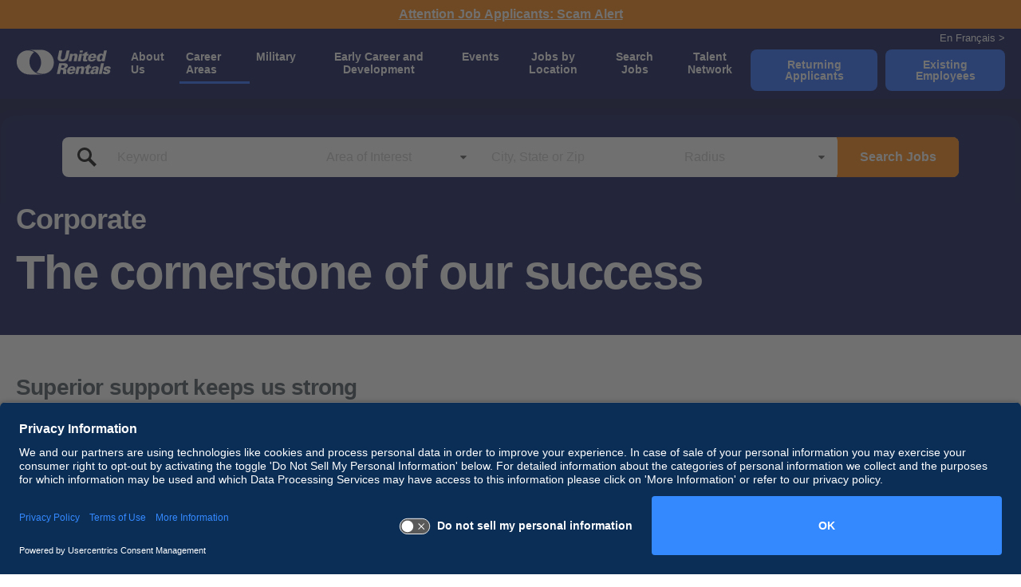

--- FILE ---
content_type: text/html; charset=utf-8
request_url: https://jobs.unitedrentals.com/creative/corporate
body_size: 15085
content:


<!DOCTYPE html>
<html lang="en" xmlns="http://www.w3.org/1999/xhtml"
      xmlns:og="http://ogp.me/ns#"
      xmlns:fb="https://www.facebook.com/2008/fbml">
<head prefix="og: http://ogp.me/ns# fb: http://ogp.me/ns/fb#">
    <meta charset="utf-8" />
    <meta http-equiv="X-UA-Compatible" content="IE=Edge" />
    <meta name="google-site-verification" content="oH4M8OgCKWFHTeOcyp1hZy-WqWuUspBuZxCjg619J6I" />
    <meta name="detectify-verification" content="fb7af99f2d22eaeb07b95e0853cb4780" />
    
    

    <link rel="preconnect" href="https://activatecdn.blob.core.windows.net" />
    <link rel="preconnect" href="https://activatecdn.azureedge.net" />
    <link rel="preconnect" href="https://www.google-analytics.com" />

    
    <link rel="canonical" href="https://jobs.unitedrentals.com/creative/corporate" />

    <link rel="preconnect" href="https://c.tile.openstreetmap.org/"/>
    <link async rel="shortcut icon" type="image/x-icon" href="https://activatecdn.azureedge.net/activatedata/35Content/UnitedRentals/favicon.ico" />
    <link async rel="icon" type="image/x-icon" href="https://activatecdn.azureedge.net/activatedata/35Content/UnitedRentals/favicon.ico" />

    <link id="async-css" rel="stylesheet" type="text/css" href="/content/cssbundle.min.css" media="print" />
    <script>
        // Initiate the cssbundle with media type of print, then switch to all during onload to avoid render blocking.
        document.getElementById('async-css').onload = function () {
          this.media = 'all';
        };
    </script>

                <link preload rel="stylesheet" type="text/css" href="https://activatecdn.azureedge.net/activatedata/35Content/Themes/activate-site.min.css?v=20260123210854" />

    <link preload rel="stylesheet" type="text/css" href="/content/UnitedRentals/Styles/_Components.min.css?v=Egj-CcHFDRhHJYfYIbJ0ygaM0Qcwv01HReGPtaS_veY" />

    

    
    <script id="usercentrics-cmp" src="https://app.usercentrics.eu/browser-ui/latest/loader.js" data-settings-id="jCMSrnPP09e6ZP" async></script>
<!-- Google Tag Manager -->
<script>(function(w,d,s,l,i){w[l]=w[l]||[];w[l].push({'gtm.start':
new Date().getTime(),event:'gtm.js'});var f=d.getElementsByTagName(s)[0],
j=d.createElement(s),dl=l!='dataLayer'?'&l='+l:'';j.async=true;j.src=
'https://www.googletagmanager.com/gtm.js?id='+i+dl;f.parentNode.insertBefore(j,f);
})(window,document,'script','dataLayerUR','GTM-T75PDC7R');</script>
<!-- End Google Tag Manager -->
    
    <meta name="description" content="Individuals interested in positions in customer service, finance, HR, IT, legal, operations, sales and management can receive robust training and development opportunities while enjoying flexible work schedules and a strong spirit of camaraderie at United Rentals." /><meta name="viewport" content="width=device-width, initial-scale=1" /><script src="https://cdnjs.cloudflare.com/ajax/libs/lazysizes/5.2.2/lazysizes.min.js"></script>
     
    

    
    <link href="/content/Shared/FontAwesome/fontawesome-free-6.5.2-web/css/v4-shims.min.css" rel="stylesheet" />
    <link href="/content/Shared/FontAwesome/fontawesome-free-6.5.2-web/css/all.min.css" rel="stylesheet" />


    <title>Corporate Careers | United Rentals</title>
</head>

<body class="creative-corporate has-banner">
    <script>
        var core = {};
    </script>

        <script src=/dist/Clients/UnitedRentals/ClientDependencies.min.js></script>

    <script src="/dist/Shared/common.min.js?v=4NStvVHul-Davzm0szOOMuaOru_hK76-9RTfGb5YZyk"></script>

    
    <script type="text/javascript">
        function processActionFail(data) { 
            core.common.processActionFail(data); 
        }; 
        $('body').addClass('creative-corporate'); $('body').addClass('Index index ');
    </script>
    <script type="text/javascript">
        $(document).ready(function () {
            core.common.initSemanticInputs();
            core.common.getTrackingPixel(null, 1)
        });
    </script>
    <script type="text/javascript">
        function logEvent(path, data) {
            try {
                const url = `/log/${path}`;
                if (typeof navigator !== 'undefined' && typeof navigator.sendBeacon === 'function') {
                    let payload;
                    if (data !== undefined) {
                        payload = new Blob([JSON.stringify(data)], { type: 'application/json' });
                    }
                    return navigator.sendBeacon(url, payload);
                }
                return fetch(url, {
                    method: 'POST',
                    body: data !== undefined ? JSON.stringify(data) : null,
                    headers: {
                        'Content-Type': 'application/json'
                    },
                    keepalive: true
                }).then(
                    () => true, // queued
                    () => false // network error
                );
            } catch (e) {
                console.error(e);
                return false;
            }
        }
    </script>
    <script defer src="/content/UnitedRentals/Scripts/_clientScript.min.js?v=CAwudcTqPC25ZuclxLiSgU2TZ3OujAhdLuIeL0kC1jU"></script>
    <script src="/content/Shared/Scripts/bootstrap5.js"></script>
    
    

    <input aria-hidden="true" id="ReportSuite" name="ReportSuite" type="hidden" value="nasrUnitedRentals" />
    

    <script type="text/javascript">
        window.dataLayer = window.dataLayer || [];
        dataLayer.push(
        {
            pageData:
            {
                pageName:
                    'Career Site - Corporate Careers | United Rentals',
                pageUrl: 'https://jobs.unitedrentals.com/creative/corporate',
                referringURL: '',
                sysEnvironment: 'desktop'
            }
        });
    </script>
 

<!-- United Rentals - Universal Pixel - APN - DO NOT MODIFY -->
<img src="https://secure.adnxs.com/px?id=1666910&seg=33083158&t=2" width="1" height="1" style="position:absolute;">
<!-- End of Conversion Pixel -->

<script type='text/javascript'>
    var oliviaChatData = oliviaChatData || [];
    var oliviaChatBaseUrl = 'https://olivia.paradox.ai';
    oliviaChatData.push(['setKey', 'feptcgbqpvufguesgklt']);
    oliviaChatData.push(['start']);
    (function() {
    var apply = document.createElement('script');
    apply.type = 'text/javascript';
    apply.async = true;
    apply.src = 'https://dokumfe7mps0i.cloudfront.net/static/site/js/widget-client.js';
    var s = document.getElementsByTagName('script')[0];
    s.parentNode.insertBefore(apply, s);
    })();
</script>

<!-- Google Tag Manager (noscript) -->
<noscript><iframe src="https://www.googletagmanager.com/ns.html?id=GTM-T75PDC7R"
height="0" width="0" style="display:none;visibility:hidden"></iframe></noscript>
<!-- End Google Tag Manager (noscript) -->

<div id="header" role="banner" class="main-header">
    
    
    
<div class="fraud">
    <div class="container">
        <div class="row">
            <!-- Button trigger modal -->
            <button type="button" data-bs-toggle="modal" data-bs-target="#warningModal">Attention Job Applicants: Scam Alert</button>
        </div>
    </div>
</div>

<!-- Modal - Alert -->
<div class="modal modal--alert fade" id="warningModal" tabindex="-1" aria-labelledby="warningModalLabel" aria-hidden="true">
    <div class="modal-dialog">
        <div class="modal-content">
            <div class="modal-header">
                <h5 class="modal-title" id="warningModalLabel">Attention Job Applicants: Scam Alert</h5>
                <button type="button" class="btn-close" data-bs-dismiss="modal" aria-label="Close"></button>
            </div>
            <div class="modal-body">
                <p>United Rentals is committed to protecting potential employees from fraudulent job recruitment practices. We want to make you aware of ongoing third-party scams targeting job seekers.</p>
                <p>Important Safety Guidelines:</p>
                <ul>
                    <li>United Rentals will NEVER ask you to pay any fees during the hiring process</li>
                    <li>Official communications will ONLY come from email addresses ending in &#64;ur.com; ur@myworkday.com; or &#64;paradox.ai.com</li>
                </ul>
                <p>If you receive any communication from other email domains claiming to be from United Rentals, do not respond or provide personal information. These are likely scam attempts.</p>
                <p>Your safety and security are our priority.</p>
            </div>
        </div>
    </div>
</div>

<div class="sticky-nav">
    <div class="container">
        <div class="header">
            <div class="container">
                <i class="fa fa-bars MobileToggle Introduce" aria-hidden="true"></i>

                <a href="/" class="header-logo">
                    <svg data-src="https://activatecdn.azureedge.net/activatedata/35Content/UnitedRentals/Images/United_Rentals_Logo_White.svg" />
                </a>

                        <button class="nav-search-toggle" style="margin-left: auto;">
                            Custom Search
                            <i class="fa fa-search" aria-hidden="true"></i>
                        </button>

                <nav class="nav">
                    <ul>
                        <li class="dropdown">
                            <div class="dropdown">
                                <a href="/creative/about-us">
                                    <span class='dropdown-nav'>
                                        About Us
                                    </span>
                                </a>
                                <ul class="dropdown-content">
                                    <li><a href="/creative/culture">Our Culture</a></li>
                                    <li><a href="/creative/offer">What We Offer</a></li>
                                    <li><a href="/creative/inclusion">Workplace Community & Inclusion</a></li>
                                </ul>
                            </div>
                        </li>

                        <li class="dropdown active">
                            <div class="dropdown">
                                <a href="/creative/career-areas">
                                    <span class='dropdown-nav active'>Career Areas</span>
                                </a>
                                <ul class="dropdown-content">
                                    <li>
                                        <a href="/creative/sales">Sales</a>
                                    </li>
                                    <li><a href="/creative/field-management">Field Management</a></li>
                                    <li><a href="/creative/transportation">Transportation & Logistics</a></li>
                                    <li><a href="/creative/service">Service & Maintenance</a></li>
                                    <li><a href="/creative/corporate">Corporate</a></li>
                                </ul>
                            </div>
                        </li>

                        <li><a href="/creative/military"><span class='link'>Military</span></a></li>
                        <li>
                            <a href="/creative/careerdevelopment"><span class='link'>Early Career and Development</span></a>
                        </li>
                        <li>
                            <a href="/events/events"><span class='link'>Events</span></a>
                        </li>
                        <li>
                            <a href="/locations/locations"><span class='link'>Jobs by Location</span></a>
                        </li>
                        <li>
                            <a href="/search/searchjobs"><span class='link'>Search Jobs</span></a>
                        </li>
                        <li><a href="https://ur.wd1.myworkdayjobs.com/en-US/URcareers/introduceYourself" target="_blank"
                               rel="noreferrer"><span class="link">Talent Network</span></a></li>
                    </ul>
                </nav>
            </div>
        </div>

        <div class="mobile-buttons">
                    <div class="mobile-search">
                        

<link rel="stylesheet" type="text/css" href="/ReusableComponents/JobSearchForm/JobSearchForm.min.css?v=ELn5PEU7c8OLDBJLyD5jcPubm3pTrl54mcZ0nTE9STk" />
<script type="text/javascript">
    var isLoaded = false; 
    var isScriptLoaded = false; 
    window.expectedInputs = JSON.parse('["keyword","categoryid","geolocation","largeradiuscollection"]');
</script>
        <script src="/ReusableComponents/JobSearchForm/JobSearchScripts.js?v=ggNnCQVzTLu6RDBIOPeEHBGfhBWZtZKgBY5-mETEwPE"></script>


    <form class="float-search-form ui form" role="form" aria-label="Jobs search form" autocomplete="off" onsubmit="submitFloatForm(event, 'float')">
        


    <script src="/dist/Shared/jquery.jtable.min.js?v=MwXxifP0lVqMqC-EpQPTbrsEk585L8a5y_ZvR39ClNM"></script>


<div class="fields">
        <div class="field keyword">
                        <label for="Keyword">Keyword </label>
<input aria-label="Keyword " autocomplete="new-password" id="Keyword" name="Keyword" placeholder="Keyword " tabindex="0" type="text" value="" />                            <script>
                                keywordElement = document.querySelector('.field.keyword');
                                keywordElement.addEventListener('focusin', () => {
                                    announce('Enter a keyword to search for jobs.', true);
                                });
                                keywordElement.addEventListener('input', () => {
                                    announce('Enter a keyword to search for jobs.', true);
                                });
                            </script>

        </div>
        <div class="field categoryid">
                        <label for="CategoryID">Category</label>
<select aria-label="Area of Interest" class="ui search dropdown" data-dropdownsearch="true" data-fieldClassName="categoryid" data-optionName="category" data-placeholder="Area of Interest" data-val="true" data-val-required="The CategoryID field is required." id="CategoryID" name="CategoryID"><option value="">Area of Interest</option>
<option value="e21ee363-761a-42cb-bcd7-68021a9f7a8f">Acquisition-INT</option>
<option value="e4b91b2a-a985-4c3c-9677-34efa213e301">Administration</option>
<option value="43a2ebc8-1ac7-4ab3-a43d-c3e8530496ee">Business Development</option>
<option value="c401bfd0-d83d-405a-9df2-4beafade8538">Business Intelligence</option>
<option value="f19dbdab-970a-432c-bb6b-c538e82fb378">Corporate Affairs</option>
<option value="812add40-5524-4aeb-a72b-ff65d7d6bc00">Customer Services</option>
<option value="c5dcc955-f836-4a72-923f-9f052653bbf0">Engineering</option>
<option value="c8bd4005-c7dd-459f-a47e-9c321dfdc76d">Environmental</option>
<option value="a29dc162-732a-406c-a547-f113dd01e4dc">Executives</option>
<option value="3e8cf704-f791-4317-9335-e6dbba3d374a">Facilities</option>
<option value="113004c7-38b1-4eb9-ae6d-a817e35f9a26">Field Management</option>
<option value="5db5d177-908a-4726-87c8-01716adb4873">Finance</option>
<option value="6d42af91-d8a8-4025-8a0f-a1d889a86f1e">Fleet Management</option>
<option value="53321f69-3495-4f98-8144-04191cc22884">Human Resources</option>
<option value="0550619b-cc09-4097-ba89-cb34855b8e2f">Information Technology</option>
<option value="700c2439-4941-4413-a7ae-ba8fc2a774ef">Interns</option>
<option value="bc62491f-8bbc-4849-94d3-44c1ed3da13e">Legal Affairs</option>
<option value="88868a6e-b533-42ab-bc96-5c1388a04d3c">Managed Services</option>
<option value="e111d969-7e8f-4da4-8e8d-ca6f1241d23e">Marketing</option>
<option value="0eef4092-3d5a-4e6e-9723-1bd80ce84841">Operations</option>
<option value="0f60a840-70ed-4859-bb79-a75ad83e9b98">Payroll</option>
<option value="6f65fb45-8cd2-43a1-91ce-6f5044451e3b">Procurement</option>
<option value="1256676e-b528-4903-9719-17edb99691c2">Project Management</option>
<option value="ba1686c6-f055-4456-aec6-21ff444edb4e">Real Estate</option>
<option value="a17d24ca-5d75-45f6-83b5-f08235814239">Research &amp; Development</option>
<option value="c468e79f-1c44-45ae-a5cd-95be74d287eb">Safety</option>
<option value="160808f9-c709-406e-bdc6-73c6f2114c9b">Sales</option>
<option value="0f9813bc-226e-4c6e-9a2b-013da1232c37">Service &amp; Maintenance</option>
<option value="66649c02-797c-483c-ad6d-917650781e0a">Shared Services</option>
<option value="468907d1-edb2-45ec-bd6b-1c5a736a5602">Skilled Labor</option>
<option value="674c7f28-fb33-4b27-8d6c-d3d2bef15f3b">Training</option>
<option value="f9307a96-1f9f-4d43-a6d0-b7cac192fe85">Transportation</option>
</select>
        </div>
        <div class="field geolocation">
                            <label for="geolocation_value">Location</label>
                            <div class="input-container">
                                <input type="text"
                                       id="geolocation_value"
                                       placeholder="City, State or Zip"
                                       autocomplete="off"
                                       aria-label="City, State or Zip"
                                       role="combobox"
                                       aria-expanded="false"
                                       class="ui-autocomplete-input" />
                                <div class="icon-container">
                                    <i class="search-find-me"
                                       aria-label="Location Field Control"
                                       role="button"
                                       tabindex="0">
                                    </i>
                                </div>
                            </div>
                                <script>
                                    document.addEventListener("bingAutoSuggestScriptReady", function () {
                                        const crosshairButton = document.querySelector('.search-find-me');
                                        crosshairButton.classList.remove('fa-times');
                                        if ($('#geolocation_value').val() === '') {
                                            selectedSuggestion(null, false);
                                        } else {
                                            crosshairButton.classList.add('fa-times');
                                        }
                                        initializeGeolocationInput(crosshairButton, false);
                                    });
                                </script>
                            <script>
                                function trySelectDefaultRadius(radiusDropdown) {
                                    const selectedRadius = radiusDropdown.val();
                                    const geoInputVal = $('#geolocation_value').val();
                                    var regionalStateVal = $('#RegionalState').val();
                                    var regionalCountryVal = $('#RegionalCountry').val();
                                    if (geoInputVal === '' || regionalStateVal !== '' || regionalCountryVal !== '') {
                                        if (selectedRadius) {
                                            radiusDropdown.dropdown('clear');
                                        }
                                        return;
                                    }
                                    if (!selectedRadius || selectedRadius === "") {
                                        const dropdownWrapper = radiusDropdown.closest('.ui.dropdown');
                                        if (dropdownWrapper.length > 0) {
                                            const defaultValue = dropdownWrapper.find('.menu .item[data-value="15"]');
                                            if (defaultValue.length > 0) {
                                                defaultValue.trigger('click');
                                                $('#geolocation_value').focus();
                                            }
                                        }
                                    }
                                }

                                function updateRadiusDropdownState() {
                                    const geoInputVal = $('#geolocation_value').val();
                                    var regionalStateVal = $('#RegionalState').val();
                                    var regionalCountryVal = $('#RegionalCountry').val();
                                    const $radiusDropdown = $('#Radius');
                                    const $dropdownWrapper = $radiusDropdown.closest('.ui.dropdown');

                                    if (geoInputVal === '' || regionalStateVal !== '' || regionalCountryVal !== '') {
                                        // Disable the native select and the Semantic UI dropdown
                                        $radiusDropdown.prop('disabled', true);
                                        $dropdownWrapper.addClass('disabled');
                                    } else {
                                        $radiusDropdown.prop('disabled', false);
                                        $dropdownWrapper.removeClass('disabled');
                                    }
                                }

                                function initializeGeolocationInput(crosshairButton, includeLocation, shouldAutoSuggest) {
                                    const $radiusDropdown = $('#Radius');

                                    if ($('#geolocation_value') && $radiusDropdown.length > 0) {
                                        if ($('#geolocation_value').val() !== '') {
                                            trySelectDefaultRadius($radiusDropdown);
                                        }
                                    }

                                    if (!crosshairButton.hasAttribute('data-click-registered')) {
                                        crosshairButton.addEventListener('click', () =>
                                            handleGeolocationClick(crosshairButton, includeLocation, shouldAutoSuggest)
                                        );
                                        crosshairButton.addEventListener('keypress', function (event) {
                                            if (event.key === 'Enter' || event.key === ' ') {
                                                event.preventDefault();
                                                handleGeolocationClick(crosshairButton, includeLocation, shouldAutoSuggest);
                                            }
                                        });
                                        crosshairButton.setAttribute('data-click-registered', 'true');
                                    }

                                    if ($('.geolocation').css('align-self') === 'stretch') {
                                        $('.input-container').addClass('stretchable');
                                    }
                                }

                                function handleGeolocationClick(crosshairButton, includeLocation, shouldAutoSuggest) {
                                    const $radiusDropdown = $('#Radius');
                                    const isCrosshairButton = crosshairButton.classList.contains('fa-location-crosshairs');
                                    const isClearButton = crosshairButton.classList.contains('fa-times');

                                    if (includeLocation && isCrosshairButton) {
                                        crosshairButton.classList.remove('fa-location-crosshairs');
                                        crosshairButton.classList.add('fa-times');
                                        $('#geolocation_value').focus();

                                    }

                                    if (isClearButton) {
                                        crosshairButton.classList.remove('fa-times');
                                        if (includeLocation) {
                                            crosshairButton.classList.add('fa-location-crosshairs');
                                        }
                                        $('#geolocation_value').val('').trigger('change');
                                        $('#geolocation_value').focus();
                                        selectedSuggestion(undefined);

                                        if (shouldAutoSuggest === true) {
                                            geolocationCleared('');
                                        }

                                        if ($radiusDropdown.length > 0) {
                                            $radiusDropdown.dropdown('clear');
                                        }

                                        updateRadiusDropdownState();
                                    }
                                    document.dispatchEvent(new CustomEvent('searchInputChanged'));
                                }
                            </script>
                            <!-- Hidden input fields -->
<input aria-hidden="true" data-val="true" data-val-required="The RegionalState field is required." id="RegionalState" name="RegionalState" style="display: none;" type="hidden" value="" /><input aria-hidden="true" data-val="true" data-val-required="The RegionalCountry field is required." id="RegionalCountry" name="RegionalCountry" style="display: none;" type="hidden" value="" /><input aria-hidden="true" class="ui-autocomplete-input" data-val="true" data-val-required="The GeolocationString field is required." id="GeolocationString" name="GeolocationString" placeholder="City, State or Zip" style="display: none;" type="hidden" value="" />
        </div>
        <div class="field largeradiuscollection">

                <label for="Radius">Radius</label>
<select aria-label="Radius" class="ui search dropdown" data-dropdownsearch="true" data-fieldClassName="largeradiuscollection" data-optionName="radius" data-placeholder="Radius" id="Radius" name="Radius" role="combobox"><option value="">Radius</option>
<option value="1">1 Mile</option>
<option value="5">5 Miles</option>
<option value="10">10 Miles</option>
<option value="15">15 Miles</option>
<option value="25">25 Miles</option>
<option value="50">50 Miles</option>
<option value="100">100 Miles</option>
<option value="200">200 Miles</option>
</select>        </div>

    <div class="field actionbutton">
            <button type="submit" id="Search" class="ui button floatsearch" data-results-type="table">
                Search Jobs
            </button>
        <input data-val="true" data-val-required="The ClientID field is required." id="ClientID" name="ClientID" type="hidden" value="c1daa3e7-d70d-460f-9d84-a4fac4ddacf5" />
    </div>
</div>

    <script src="/dist/Shared/form-dropdown.min.js?v=ixtQzprY1mCXwd8mbyxlr3mtCVOQKJMbtAU_bgl0w2k"></script>











        <div class="form-data all">
            <a class="Action" href="/search/searchjobs">&lt;span&gt;See all jobs&lt;/span&gt;</a>
        </div>
    </form>

        
<style>
    #geolocation_value::-webkit-search-cancel-button,
    #geolocation_value::-webkit-search-decoration,
    #geolocation_value::-webkit-clear-button {
        display: none;
    }

    #geolocation_value {
        appearance: none;
        -moz-appearance: none;
    }

    #geolocation_value::-ms-clear {
        display: none;
    }
</style>

<script type='text/javascript'>
  $(window).on('DOMContentLoaded', function () {
    if (!isScriptLoaded) {
      var script = document.createElement('script');
      script.src = 'https://www.bing.com/api/maps/mapcontrol?callback=loadSearch&setLang=en';
      script.async = true;
      script.type = 'text/javascript';

      document.head.appendChild(script);

      isScriptLoaded = true;
      isLoaded = true;
      isAutosuggestAttached = false;
    }
  });
    $('#geolocation_value').on('keyup', function () { if ($(this).val() == '' || $(this).val().length == 1) { $('#GeolocationString').val(''); } });
    $('#geolocation_value').on('input', function () { if ($(this).val() == '' || $(this).val().length == 1) { $('#GeolocationString').val(''); } });
    $(function () { var geolocationString = $('#GeolocationString').val(); if (geolocationString != '' && geolocationString != undefined) { var split = geolocationString.split('_'); $('#GeolocationString').val(split[0]); $('#geolocation_value').val(split[1]); } });
    function loadSearch() {
        var creds;
        var isDef = false;

        if (typeof loadMapScenario === 'function') {
            creds = getMapsKey();
            isDef = true;
        } else {
            creds = 'AuTW_mPx4bNfylGcchIEPwSpjlXytopv9bNF__rk66X6AlKmZdN3cA6hbXhTU9qH';
        }

        Microsoft.Maps.loadModule('Microsoft.Maps.AutoSuggest', {
            callback: onLoad,
            errorCallback: onError,
            credentials: creds
        });

        if (isDef) {
            loadMapScenario();
        }

        

        function onLoad() {
            var options = {
                maxResults: 5,
                addressSuggestions: true,
                autoDetectLocation: false,
                selectFirstOnEnter: true
            };

            if ('True' != 'True') {
                options.countryCode = 'US';
            }

            manager = new Microsoft.Maps.AutosuggestManager(options);

            document.dispatchEvent(new Event("bingAutoSuggestScriptReady"));
        }

        function onError(message) {
            document.getElementById('printoutPanel').innerHTML = message;
        }
    }

    function selectedSuggestion(suggestionResult, isAutoSuggest) {
        $('.MicrosoftMap #as_container').css('visibility', 'hidden');
        if (suggestionResult != undefined) {
            // Check if the suggestion result is from IP Stack
            if (isAutoSuggest === true) {
                if(manager !== undefined)
                {
                    manager.detachAutosuggest();
                    isAutosuggestAttached = false;
                }
            }
            $('#geolocation_value').val(suggestionResult.formattedSuggestion).trigger('change');
            $('#GeolocationString').val(suggestionResult.location.latitude + ',' + suggestionResult.location.longitude + '_' + $('#geolocation_value').val());

            if (suggestionResult.entitySubType == 'AdminDivision1' || suggestionResult.entitySubType == 'AdminDivision2') {
                $('#RegionalState').val(suggestionResult.address.adminDistrict);
                $('#RegionalCountry').val('');
            } else if (suggestionResult.entitySubType == 'CountryRegion') {
                $('#RegionalCountry').val(suggestionResult.address.countryRegion);
                $('#RegionalState').val('');
            } else {
                $('#RegionalState').val('');
                $('#RegionalCountry').val('');
            }
            trySelectDefaultRadius($('#Radius'));
            updateRadiusDropdownState();
        } else {
            if(isAutosuggestAttached === false)
            {
                manager.attachAutosuggest('#geolocation_value', '.geolocation', selectedSuggestion);
                isAutosuggestAttached = true;
            }
            $('#geolocation_value').val('');
            $('#GeolocationString').val('');
            $('#RegionalState').val('');
            $('#RegionalCountry').val('');
        }
        document.dispatchEvent(new CustomEvent('searchInputChanged'));
    }

    $('#geolocation_value').on('input', function () {
        var value = $(this).val();
        if (value === '') {
            $('.search-find-me').removeClass('fa-times');
            $('.search-find-me').addClass('fa-location-crosshairs');
            if(isAutosuggestAttached !== undefined && isAutosuggestAttached === false) {
                manager.attachAutosuggest('#geolocation_value', '.geolocation', selectedSuggestion);
                isAutosuggestAttached = true;
            }
        }
        else if(value !== '') {
            $('.search-find-me').removeClass('fa-location-crosshairs');
            $('.search-find-me').addClass('fa-times');
            $('.search-find-me').show();
        }
    });
</script>


<script type="text/javascript" id="element-to-hide">
    window.addEventListener('DOMContentLoaded', function () {
        (function ($) {
            const $keywordInput = $('#Keyword');
            if ($keywordInput.length) {
                setTimeout(function () {
                    $keywordInput.autocomplete({
                    minLength: 3,
                    appendTo: '.field.keyword',
                    source: function (request, response) {
                        $.ajax({
                            url: '/Search/AutocompleteSuggestions',
                            dataType: 'json',
                            data: {
                                keyword: request.term.replace('<', '')
                            },
                            success: function (data) {
                                $keywordInput.val($keywordInput.val().replace('<', ''));
                                response(data);
                            }
                        });
                    }
                });
                }, 50);
            }

            $(".float-search-form.ui.form").submit(function (event) {
                $keywordInput.val($keywordInput.val().replace('<', ''));
            });
        })(jQuery);
    });
</script>

        <script src="/js/form-tracking.js"></script>

                    </div>
            <div class="lang-link">
                <a href="https://frjobs.unitedrentals.com/">En Fran&ccedil;ais ></a>
            </div>
            <div class="flex-mobile-buttons">
                <a href='https://ur.wd1.myworkdayjobs.com/URcareers/'>Returning Applicants</a>
                <a href='https://www.myworkday.com/ur/d/inst/13102!CK5mGhIKBggDEMenAhIICgYI1A0Q4wM~*4fNdmIkAZ9I~/cacheable-task/2998$46522.htmld'>
                    Existing
                    Employees
                </a>
            </div>

            <a class="mobile-search-button" href='/search/searchjobs'>Search All Jobs</a>
        </div>
    </div>
            <div class="container creative-search">
                <div class="header-search">
                </div>
            </div>
</div>

<script>
    $(function() {
        $(".nav-search-toggle").click(() => {
            $(".mobile-search").toggleClass("open");
        })
    });
</script>

        <script src="/content/UnitedRentals/Scripts/_moveSearchForm.js"></script>

<script src="/content/Shared/Scripts/svg-loader.min.js"></script>

    <script src="/js/Shared/slick.min.js?v=Sgs2AbbbuYKTlLq4jNlkFxQ6SO29jgeQJmwdmqWhLEs"></script>



    
</div>


<div id="content" class="main-content" role="main">
    
    



<div class="career-job corporate">
  <section class="section-header blue-bar transportation">
    <div class="container">
      <div class="header-text">
        <h1>Corporate</h1>
        <p class="header-line-break">The cornerstone of our success</p>
      </div>
    </div>
  </section>

  <section class="section-split pad vertical-center">
    <div class="container">
      <div class="text-content one-half left">
        <h2 class="orange-bar">Superior support keeps us strong</h2>
        <p>At United Rentals, our corporate employees take pride in supporting field operations and interacting with
          them on a regular basis. Our corporate departments are located in various professional campuses across the
          U.S. and Canada and career areas include:</p>
        <ul class="list bold no-marker">
          <li>Credit & Collections
          <li>Customer Service</li>
          <li>Finance</li>
          <li>Fleet/Vehicles/Warranty</li>
          <li>Human Resources</li>
          <li>Information Technology</li>
          <li>Legal</li>
          <li>Management</li>
          <li>Operations</li>
          <li>Safety</li>
          <li>Sales & Sales Support</li>
          <li>Shared Services</li>
        </ul>
      </div>
      <div class="media-content contain one-half right">
        <div class="iframe">
          <iframe width="533" height="300" data-src="https://www.youtube.com/embed/GoZn_ostFRs?enablejsapi=1" title="A video featuring Michael, a Safety Director, who praises the safety codes and protocols at United Rentals." frameborder="0" allow="accelerometer; autoplay; clipboard-write; encrypted-media; gyroscope; picture-in-picture" allowfullscreen class="lazyload" loading="lazy"></iframe>
        </div>
      </div>
    </div>
  </section>

  <section class="section-full grey">
    <div class="container">
      <ul class="grid button-grid">
        <li><a href="https://jobs.unitedrentals.com/search/searchjobs?categoryid=5db5d177-908a-4726-87c8-01716adb4873" class="button">Search Accounting/Finance Jobs</a></li>
        <li><a href="https://jobs.unitedrentals.com/search/searchjobs?categoryid=e4b91b2a-a985-4c3c-9677-34efa213e301" class="button">Search Administration Jobs</a></li>
        <li><a href="https://jobs.unitedrentals.com/search/searchjobs?categoryid=43a2ebc8-1ac7-4ab3-a43d-c3e8530496ee" class="button">Search Business Development Jobs</a></li>
        <li><a href="https://jobs.unitedrentals.com/search/searchjobs?categoryid=53321f69-3495-4f98-8144-04191cc22884" class="button">Search HR Training Jobs</a></li>
        <li><a href="https://jobs.unitedrentals.com/search/searchjobs?categoryid=0550619b-cc09-4097-ba89-cb34855b8e2f" class="button">Search Information Technology Jobs</a></li>
        <li><a href="https://jobs.unitedrentals.com/search/searchjobs?categoryid=bc62491f-8bbc-4849-94d3-44c1ed3da13e" class="button">Search Legal Jobs</a></li>
        <li><a href="https://jobs.unitedrentals.com/search/searchjobs?categoryid=e111d969-7e8f-4da4-8e8d-ca6f1241d23e" class="button">Search Marketing/Public Relations Jobs</a></li>
        <li><a href="https://jobs.unitedrentals.com/search/searchjobs?categoryid=0eef4092-3d5a-4e6e-9723-1bd80ce84841" class="button">Search Operations Jobs</a></li>
        <li><a href="https://jobs.unitedrentals.com/search/searchjobs?categoryid=c468e79f-1c44-45ae-a5cd-95be74d287eb" class="button">Search Safety/Risk Management Jobs</a></li>
      </ul>
    </div>
  </section>

  <section class="section-split pad vertical-center">
    <div class="container">
      <div class="text-content one-half left">
        <h2 class="orange-bar">Make an impact and build a career</h2>
        <p>You&rsquo;ll be empowered to contribute at a high level and will gain additional exposure and experience
          through company initiatives. Robust training and development opportunities provide the foundation for
          fulfilling your career aspirations. Within our fast-paced, engaging environment, you&rsquo;ll enjoy:</p>
        <ul class="list bold">
          <li>Flexible work schedules</li>
          <li>The pride of working for a great company</li>
          <li>State-of-the-art technology and tools to help you excel</li>
          <li>Annual performance evaluations, automatic job alerts and other ways to advance</li>
          <li>Frequent interaction with senior management and the field</li>
          <li>Friendships that extend beyond work</li>
          <li>A spirit of camaraderie that drives success</li>
        </ul>
      </div>
      <div class="media-content contain one-half right">
        <img src="https://activatecdn.azureedge.net/activatedata/35Content/UnitedRentals/Images/Corp1_r2.webp" width="651" height="513" alt="A woman works on a computer from a corporate office" loading="lazy">
      </div>
    </div>
  </section>
</div>
    
    
</div>


<div id="footer" class="main-footer" role="contentinfo">
    
    
<div class="Band Footer">
    <div class="Social">
        <div class="Center">
            <div class="Pad">
                <div class="social-links">
                    <a target="_blank" rel="noopener" title="United Rentals on Instagram" href="https://www.instagram.com/united.rentals/?hl=en">
                        <i class="fa fa-instagram" aria-hidden="true"></i>
                        <span class="sr-only">United Rentals on Instagram</span>
                    </a>
                    <a target="_blank" rel="noopener" title="United Rentals on YouTube" href="https://www.youtube.com/channel/UCJqx4efP89s7kkS9hb-C5Cg">
                        <i class="fa fa-play" aria-hidden="true"></i>
                        <span class="sr-only">United Rentals on YouTube</span>
                    </a>
                    <!-- <a target="_blank" rel="noopener" title="United Rentals on Google Plus" href="https://plus.google.com/104601727849529008192">
                      <i class="fa fa-google-plus" aria-hidden="true"></i>
                      <span class="sr-only">United Rentals on Google Plus</span>
                    </a> -->
                    <a target="_blank" rel="noopener" title="United Rentals on Twitter" href="https://x.com/United_Rentals">
                        <i class="fa-brands fa-x-twitter" aria-hidden="true"></i>
                        <span class="sr-only">United Rentals on Twitter</span>
                    </a>
                    <a target="_blank" rel="noopener" title="United Rentals on LinkedIn" href="https://www.linkedin.com/company/united-rentals">
                        <i class="fa fa-linkedin" aria-hidden="true"></i>
                        <span class="sr-only">United Rentals on LinkedIn</span>
                    </a>
                    <a target="_blank" rel="noopener" title="United Rentals on Facebook" href="https://www.facebook.com/United-Rentals-200631115132/">
                        <i class="fa fa-facebook" aria-hidden="true"></i>
                        <span class="sr-only">United Rentals on Facebook</span>
                    </a>
                </div>
                <a class="Action translation" href="https://www.unitedrentals.com/" target="_blank" rel="noreferrer">
                    <span>VISIT OUR MARKETING SITE</span>
                </a>
            </div>
        </div>
    </div>
    <div class="Disclaimer">
        <div class="Center">
            <div class="footer-wrapper">
                <div class="footer-links">
                    &copy; 2026 United Rentals, Inc. | <a href="https://www.unitedrentals.com/included-content/legal/termsofuse#/">Terms of Use</a> | <a href="https://www.unitedrentals.com/included-content/legal/privacy#/">Privacy Policy</a>
                    <button class="eoe-modal-link" id="footereoe" aria-controls="eoe-modal" data-toggle="modal"  data-target="eoe-modal" aria-expanded="false">Equal Opportunity Employer and Accessibility Statements</button>
                </div>
                <div class="footer-awards">
                    <img class="lazyload" src="https://activatecdn.azureedge.net/activatedata/35Content/UnitedRentals/Images/DI/PNG/BPTW23.webp" width="350" height="244"
                         alt="Glassdoor 2023 Best Places to Work" loading="lazy"/>
                    <img class="lazyload" src="https://activatecdn.azureedge.net/activatedata/35Content/UnitedRentals/Images/DI/PNG/americas_most_responsible_company.webp" width="350"
                         height="244" alt="Americas Most Responsible Companies" loading="lazy"/>
                    <img class="lazyload"
                         data-src='https://activatecdn.azureedge.net/activatedata/35Content/UnitedRentals/Images/DI/PNG/ww100_indeed.webp'
                         width="350" height="402" alt="Work Wellbeing 100 Indeed Award 2024" loading="lazy"/>
                    <img class="lazyload"
                         data-src='https://activatecdn.azureedge.net/activatedata/35Content/UnitedRentals/Images/forbes-2022.webp'
                         width="350" height="244" alt="Forbes 2022 America's Best Large Employers" loading="lazy"/>
                    <img class="lazyload"
                         data-src='https://activatecdn.azureedge.net/activatedata/35Content/UnitedRentals/Images/glassdoor.webp'
                         width="350" height="230" alt="Glassdoor: Top CEOs 2021 - Employee's Choice" loading="lazy"/>
                    <img class="lazyload square" src="https://activatecdn.azureedge.net/activatedata/35Content/UnitedRentals/Images/DI/PNG/Top_Workplaces_USA_2023.webp" width="350"
                         height="230" alt="2022 Top Work Places" loading="lazy"/>
                </div>
            </div>
        </div>
    </div>
</div>

<div id="eoe-modal" class="modal fade" role="dialog" aria-hidden="true" tabindex="-1">
    <div class="modal-dialog">
        <div class="modal-content">
            <div class="modal-header">
                <h4 class="modal-title">EOE Statement</h4>
                <button type="button" class="btn-close close" data-bs-dismiss="modal" data-dismiss="modal" aria-label="Close">
                    <span aria-hidden="true">&times;</span>
                </button>
            </div>
            <div class="modal-body">
                <h1>Equal Opportunity Employer</h1>
                <p>
                    United Rentals, Inc. is an Equal Opportunity Employer of women, minorities, protected veterans and individuals
                    with disabilities. Mutual respect for the dignity and fundamental rights of all persons defines our culture and
                    is an essential ingredient for success. We're united by a strong work ethic and a determination to excel at
                    customer service. Our goal is to attract and retain a talented, energetic and diverse team of individuals who
                    share our commitment to excellence.
                </p>
                <p>
                    United Rentals provides equal opportunity to qualified individuals with disabilities and disabled veterans.
                    United Rentals will provide reasonable accommodation when requested to enable completion of the online
                    employment inquiry form, or, if desired, an alternative method of inquiry. If you need reasonable accommodation,
                    please email <strong>careers@ur.com</strong> for assistance.
                </p>
            </div>
        </div>
    </div>
</div>

<script>
    $(function() {
        const eoeModal = new bootstrap.Modal(document.getElementById("eoe-modal"), {
            keyboard: true,
            show: false
        });
        const eoeModalTrigger = $('#footereoe');

        $('.eoe-modal-link').on('click', function() {
            eoeModal.show();
        });

        $('#eoe-modal').on('shown.bs.modal hidden.bs.modal', function () {
            const isExpanded = eoeModalTrigger.attr('aria-expanded') === 'true';
            eoeModalTrigger.attr('aria-expanded', !isExpanded);
        })
    });
</script>

    <i id="BackToTop" class="fa fa-arrow-up" aria-hidden="true"></i>
    <div class="attribution-container">
        
<a href="https://www.nasrecruitment.com/solutions/recruitment-marketing-platform/activate-platform" target="_blank" rel="noopener">
    <img src="https://activatecdn.azureedge.net/activatedata/35Content/Shared/Images/default-attribution.svg" alt="Powered by Activate®" />
</a>

        <a href="https://www.nasrecruitment.com/terms-of-use-privacy-policy/"
           target="_blank" 
           style="float: right; clear: both; font-size: .8rem; margin-bottom: 5px; margin-right: 5px;">
            Terms of Use and Privacy Policy
        </a>
    </div>
    
</div>




<!--3rd party script migration to GTM in progress - Exclude Ross for GTM testing-->
    <script src="https://analytics.talentegy.com/1d4605f3-edd0-4bf6-8c5c-7b190ee5c2a4.js" type="text/javascript"></script>
    <script type="text/javascript">
        setTimeout(function () {
            var script = document.createElement("script");
            var firstScript = document.getElementsByTagName("script")[0];
            script.src = document.location.protocol + "//script.crazyegg.com/pages/scripts/0033/2946.js?" + Math.floor(new Date().getTime() / 3600000);
            script.async = true;
            firstScript.parentNode.insertBefore(script, firstScript);
        }, 1);
    </script>

<script type="text/javascript">
    var systemVariations = JSON.parse('null');
    if (window.variations) {
        for (var key in systemVariations) {
            window.variations[key] = systemVariations[key];
        }
    } else {
        window.variations = systemVariations;
    }
</script>






    <div id="global-announcer-container" aria-live="polite"></div>
<script>
    document.addEventListener('DOMContentLoaded', () => {
        const container = document.getElementById('global-announcer-container');
        window.announce = function(message, assertive = false, timeout = 5000) {
            if (!container) {
                console.error('Cannot announce message. Global announcer container not found.');
                return;
            }
            container.textContent = '';
            container.setAttribute('aria-live', assertive ? 'assertive' : 'polite');
            container.textContent = message;

            setTimeout(() => {
                container.setAttribute('aria-live', 'polite');
                container.textContent = '';
            }, timeout);
        };
    });
</script>
<style>
    #global-announcer-container {
        border: 0;
        clip: rect(0 0 0 0);
        height: 1px;
        margin: -1px;
        overflow: hidden;
        padding: 0;
        position: absolute !important;
        width: 1px;
    }
</style>
</body>
</html>


--- FILE ---
content_type: text/css
request_url: https://activatecdn.azureedge.net/activatedata/35Content/Themes/activate-site.min.css?v=20260123210854
body_size: 45147
content:
.enhanced-markdown-content strong,.enhanced-markdown-content b{font-weight:bold !important}.enhanced-markdown-content em,.enhanced-markdown-content i{font-style:italic !important}.enhanced-markdown-content h1{font-size:2em !important;font-weight:bold !important;margin:1rem 0 !important}.enhanced-markdown-content h2{font-size:1.5em !important;font-weight:bold !important;margin:1rem 0 !important}.enhanced-markdown-content h3{font-size:1.25em !important;font-weight:bold !important;margin:1rem 0 !important}.enhanced-markdown-content h4{font-size:1.1em !important;font-weight:bold !important;margin:.75rem 0 !important}.enhanced-markdown-content h5,.enhanced-markdown-content h6{font-size:1em !important;font-weight:bold !important;margin:.5rem 0 !important}.enhanced-markdown-content p{margin:.75rem 0 !important}.enhanced-markdown-content ul{list-style-type:disc !important;padding-left:2rem !important;margin:1rem 0 !important}.enhanced-markdown-content ul li{display:list-item !important;margin-bottom:.5rem !important}.enhanced-markdown-content ol{list-style-type:decimal !important;padding-left:2rem !important;margin:1rem 0 !important}.enhanced-markdown-content ol li{display:list-item !important;margin-bottom:.5rem !important}.description-toggle-container{margin-bottom:1.5rem;border-bottom:2px solid #e0e0e0}.description-toggle-buttons{display:flex;gap:.5rem}.description-toggle-btn{padding:.75rem 1.5rem;border:none;background:none;cursor:pointer;font-size:1rem;font-weight:500;color:#666;border-bottom:3px solid rgba(0,0,0,0);transition:all .2s ease}.description-toggle-btn:hover{color:#333}.description-toggle-btn.active{color:#007bff;border-bottom-color:#007bff}.description-content{display:none}.description-content.active{display:block}.cms-heading{--cms-heading-color: inherit;--cms-heading-font-family: inherit;--cms-heading-font-weight: 700;--cms-heading-line-height: 1.2;--cms-heading-margin-bottom: 1rem;--cms-heading-theme-primary: #0066cc;--cms-heading-theme-secondary: #6c757d;--cms-heading-theme-accent: #ff6b6b;--cms-heading-size-sm: 1.25rem;--cms-heading-size-md: 1.75rem;--cms-heading-size-lg: 2.5rem;--cms-heading-size-xl: 3.5rem;display:block;margin:0 0 var(--cms-heading-margin-bottom) 0;color:var(--cms-heading-color);font-family:var(--cms-heading-font-family);font-weight:var(--cms-heading-font-weight);line-height:var(--cms-heading-line-height)}.cms-heading--theme-primary{color:var(--cms-heading-theme-primary)}.cms-heading--theme-secondary{color:var(--cms-heading-theme-secondary)}.cms-heading--theme-accent{color:var(--cms-heading-theme-accent)}.cms-heading--size-sm{font-size:var(--cms-heading-size-sm)}.cms-heading--size-md{font-size:var(--cms-heading-size-md)}.cms-heading--size-lg{font-size:var(--cms-heading-size-lg)}.cms-heading--size-xl{font-size:var(--cms-heading-size-xl)}.cms-heading--align-left{text-align:left}.cms-heading--align-center{text-align:center}.cms-heading--align-right{text-align:right}.cms-text{--cms-text-color: inherit;--cms-text-font-family: inherit;--cms-text-font-size: 1rem;--cms-text-line-height: 1.6;--cms-text-margin-bottom: 1rem;--cms-text-theme-primary: #0066cc;--cms-text-theme-secondary: #6c757d;--cms-text-theme-muted: #999;--cms-text-size-sm: 0.875rem;--cms-text-size-md: 1rem;--cms-text-size-lg: 1.125rem;display:block;margin:0 0 var(--cms-text-margin-bottom) 0;color:var(--cms-text-color);font-family:var(--cms-text-font-family);font-size:var(--cms-text-font-size);line-height:var(--cms-text-line-height)}.cms-text--theme-primary{color:var(--cms-text-theme-primary)}.cms-text--theme-secondary{color:var(--cms-text-theme-secondary)}.cms-text--theme-muted{color:var(--cms-text-theme-muted)}.cms-text--size-sm{font-size:var(--cms-text-size-sm)}.cms-text--size-md{font-size:var(--cms-text-size-md)}.cms-text--size-lg{font-size:var(--cms-text-size-lg)}.cms-text--align-left{text-align:left}.cms-text--align-center{text-align:center}.cms-text--align-right{text-align:right}.cms-text--align-justify{text-align:justify}.cms-rich-text{--cms-rich-text-color: inherit;--cms-rich-text-font-family: inherit;--cms-rich-text-font-size: 1rem;--cms-rich-text-line-height: 1.6;--cms-rich-text-spacing: 1rem;--cms-rich-text-max-width: 100%;--cms-rich-text-theme-primary: #0066cc;--cms-rich-text-theme-secondary: #6c757d;--cms-rich-text-theme-highlight: #f8f9fa;--cms-rich-text-size-sm: 0.875rem;--cms-rich-text-size-md: 1rem;--cms-rich-text-size-lg: 1.125rem;--cms-rich-text-width-narrow: 640px;--cms-rich-text-width-normal: 800px;--cms-rich-text-width-wide: 1200px;display:block;max-width:var(--cms-rich-text-max-width);color:var(--cms-rich-text-color);font-family:var(--cms-rich-text-font-family);font-size:var(--cms-rich-text-font-size);line-height:var(--cms-rich-text-line-height)}.cms-rich-text p,.cms-rich-text li{margin-bottom:var(--cms-rich-text-spacing)}.cms-rich-text p:last-child,.cms-rich-text li:last-child{margin-bottom:0}.cms-rich-text h1,.cms-rich-text h2,.cms-rich-text h3,.cms-rich-text h4,.cms-rich-text h5,.cms-rich-text h6{margin-top:calc(var(--cms-rich-text-spacing)*1.5);margin-bottom:var(--cms-rich-text-spacing)}.cms-rich-text h1:first-child,.cms-rich-text h2:first-child,.cms-rich-text h3:first-child,.cms-rich-text h4:first-child,.cms-rich-text h5:first-child,.cms-rich-text h6:first-child{margin-top:0}.cms-rich-text ul,.cms-rich-text ol{margin-bottom:var(--cms-rich-text-spacing);padding-left:1.5em}.cms-rich-text img{max-width:100%;height:auto}.cms-rich-text a{color:var(--cms-rich-text-theme-primary);text-decoration:underline}.cms-rich-text a:hover{opacity:.8}.cms-rich-text blockquote{margin:var(--cms-rich-text-spacing) 0;padding-left:1.5em;border-left:4px solid var(--cms-rich-text-theme-secondary);font-style:italic}.cms-rich-text code{padding:.2em .4em;background:var(--cms-rich-text-theme-highlight);border-radius:3px;font-size:.9em}.cms-rich-text pre{padding:1em;background:var(--cms-rich-text-theme-highlight);border-radius:4px;overflow-x:auto}.cms-rich-text pre code{padding:0;background:rgba(0,0,0,0)}.cms-rich-text--theme-primary{color:var(--cms-rich-text-theme-primary)}.cms-rich-text--theme-secondary{color:var(--cms-rich-text-theme-secondary)}.cms-rich-text--theme-highlight{padding:var(--cms-rich-text-spacing);background:var(--cms-rich-text-theme-highlight);border-radius:4px}.cms-rich-text--size-sm{font-size:var(--cms-rich-text-size-sm)}.cms-rich-text--size-md{font-size:var(--cms-rich-text-size-md)}.cms-rich-text--size-lg{font-size:var(--cms-rich-text-size-lg)}.cms-rich-text--align-left{text-align:left}.cms-rich-text--align-center{text-align:center}.cms-rich-text--align-right{text-align:right}.cms-rich-text--width-narrow{max-width:var(--cms-rich-text-width-narrow);margin-left:auto;margin-right:auto}.cms-rich-text--width-normal{max-width:var(--cms-rich-text-width-normal);margin-left:auto;margin-right:auto}.cms-rich-text--width-wide{max-width:var(--cms-rich-text-width-wide);margin-left:auto;margin-right:auto}.cms-image{--cms-image-max-width: 100%;--cms-image-border-radius: 0;--cms-image-border-width: 0;--cms-image-border-color: #ddd;--cms-image-shadow: none;--cms-image-spacing: 1rem;--cms-image-caption-color: #666;--cms-image-caption-font-size: 0.875rem;--cms-image-theme-bordered-border: 1px solid var(--cms-image-border-color);--cms-image-theme-rounded-radius: 8px;--cms-image-theme-shadow-shadow: 0 2px 8px rgba(0, 0, 0, 0.1);--cms-image-size-sm: 300px;--cms-image-size-md: 600px;--cms-image-size-lg: 900px;display:block;margin-bottom:var(--cms-image-spacing);max-width:var(--cms-image-max-width);border-radius:var(--cms-image-border-radius);overflow:hidden}.cms-image__img{display:block;width:100%;height:auto;border-radius:inherit}.cms-image__caption{display:block;margin-top:.5rem;color:var(--cms-image-caption-color);font-size:var(--cms-image-caption-font-size);line-height:1.4;text-align:center}.cms-image--theme-bordered{border:var(--cms-image-theme-bordered-border);padding:.5rem}.cms-image--theme-rounded{border-radius:var(--cms-image-theme-rounded-radius)}.cms-image--theme-shadow{box-shadow:var(--cms-image-theme-shadow-shadow)}.cms-image--size-sm{max-width:var(--cms-image-size-sm)}.cms-image--size-md{max-width:var(--cms-image-size-md)}.cms-image--size-lg{max-width:var(--cms-image-size-lg)}.cms-image--size-full{max-width:100%}.cms-image--align-left{margin-left:0;margin-right:auto}.cms-image--align-center{margin-left:auto;margin-right:auto}.cms-image--align-right{margin-left:auto;margin-right:0}.cms-image--aspect-16-9{aspect-ratio:16/9}.cms-image--aspect-4-3{aspect-ratio:4/3}.cms-image--aspect-1-1{aspect-ratio:1/1}.cms-image--aspect-auto{aspect-ratio:auto}.cms-image--aspect-auto .cms-image__img{aspect-ratio:auto;object-fit:initial}.cms-image [class^=cms-image--aspect-]:not(.cms-image--aspect-auto){display:block;width:100%;overflow:hidden}.cms-image [class^=cms-image--aspect-]:not(.cms-image--aspect-auto) .cms-image__img{object-fit:cover;height:100%}.cms-video{--cms-video-max-width: 100%;--cms-video-border-radius: 0;--cms-video-shadow: none;--cms-video-spacing: 1rem;--cms-video-description-color: #666;--cms-video-description-font-size: 0.875rem;--cms-video-theme-bordered-border: 1px solid #ddd;--cms-video-theme-rounded-radius: 8px;--cms-video-theme-shadow-shadow: 0 2px 8px rgba(0, 0, 0, 0.1);--cms-video-size-sm: 400px;--cms-video-size-md: 640px;--cms-video-size-lg: 900px;display:block;position:relative;margin-bottom:var(--cms-video-spacing);max-width:var(--cms-video-max-width);border-radius:var(--cms-video-border-radius);overflow:hidden}.cms-video__player{display:block;width:100%;height:auto;border:0;border-radius:inherit}.cms-video__player[src]{aspect-ratio:16/9;height:100%}.cms-video__player{display:block;width:100%;height:auto;border:0;border-radius:inherit}.cms-video__player[src]{aspect-ratio:16/9;height:100%}.cms-video lite-youtube.cms-video__player{width:100%;aspect-ratio:16/9}.cms-video__description{display:block;margin-top:.75rem;margin-bottom:0;color:var(--cms-video-description-color);font-size:var(--cms-video-description-font-size);line-height:1.4;text-align:center}.cms-video--theme-bordered{border:var(--cms-video-theme-bordered-border);padding:.5rem}.cms-video--theme-rounded{border-radius:var(--cms-video-theme-rounded-radius)}.cms-video--theme-shadow{box-shadow:var(--cms-video-theme-shadow-shadow)}.cms-video--size-sm{max-width:var(--cms-video-size-sm)}.cms-video--size-md{max-width:var(--cms-video-size-md)}.cms-video--size-lg{max-width:var(--cms-video-size-lg)}.cms-video--size-full{max-width:100%}.cms-video--align-left{margin-left:0;margin-right:auto}.cms-video--align-center{margin-left:auto;margin-right:auto}.cms-video--align-right{margin-left:auto;margin-right:0}.cms-video--aspect-16-9 .cms-video__player{aspect-ratio:16/9}.cms-video--aspect-4-3 .cms-video__player{aspect-ratio:4/3}.cms-video--aspect-21-9 .cms-video__player{aspect-ratio:21/9}.cms-video--aspect-auto .cms-video__player{aspect-ratio:auto}.cms-media{--cms-media-max-width: 100%;--cms-media-border-radius: 0;--cms-media-shadow: none;--cms-media-spacing: 1rem;--cms-media-theme-bordered-border: 1px solid #ddd;--cms-media-theme-rounded-radius: 8px;--cms-media-theme-shadow-shadow: 0 2px 8px rgba(0, 0, 0, 0.1);--cms-media-size-sm: 200px;--cms-media-size-md: 400px;--cms-media-size-lg: 600px;display:block;margin-bottom:var(--cms-media-spacing);max-width:var(--cms-media-max-width);border-radius:var(--cms-media-border-radius);overflow:hidden}.cms-media__img{display:block;width:100%;height:auto;border-radius:inherit}.cms-media--theme-bordered{border:var(--cms-media-theme-bordered-border);padding:.5rem}.cms-media--theme-rounded{border-radius:var(--cms-media-theme-rounded-radius)}.cms-media--theme-shadow{box-shadow:var(--cms-media-theme-shadow-shadow)}.cms-media--size-sm{max-width:var(--cms-media-size-sm)}.cms-media--size-md{max-width:var(--cms-media-size-md)}.cms-media--size-lg{max-width:var(--cms-media-size-lg)}.cms-media--size-full{max-width:100%}.cms-media--align-left{margin-left:0;margin-right:auto}.cms-media--align-center{margin-left:auto;margin-right:auto}.cms-media--align-right{margin-left:auto;margin-right:0}.cms-value-prop{--cms-value-prop-gap: 2rem;--cms-value-prop-padding: 0;--cms-value-prop-border-radius: 0;--cms-value-prop-background: transparent;--cms-value-prop-border: none;--cms-value-prop-shadow: none;--cms-value-prop-image-width: 50%;--cms-value-prop-spacing: 2rem;--cms-value-prop-theme-bordered-border: 1px solid #ddd;--cms-value-prop-theme-bordered-padding: 2rem;--cms-value-prop-theme-highlight-background: #f8f9fa;--cms-value-prop-theme-highlight-padding: 2rem;--cms-value-prop-size-sm-gap: 1rem;--cms-value-prop-size-md-gap: 2rem;--cms-value-prop-size-lg-gap: 3rem;display:block;margin-bottom:var(--cms-value-prop-spacing);padding:var(--cms-value-prop-padding);background:var(--cms-value-prop-background);border:var(--cms-value-prop-border);border-radius:var(--cms-value-prop-border-radius);box-shadow:var(--cms-value-prop-shadow)}.cms-value-prop__image{display:block;overflow:hidden;border-radius:inherit}.cms-value-prop__img{display:block;width:100%;height:auto}.cms-value-prop__text{display:block}.cms-value-prop__headline{margin:0 0 1rem 0;font-size:1.5rem;font-weight:700;line-height:1.2}.cms-value-prop__content p{margin-bottom:1rem;line-height:1.6}.cms-value-prop__content p:last-child{margin-bottom:0}.cms-value-prop__content ul,.cms-value-prop__content ol{margin-bottom:1rem;padding-left:1.5em}.cms-value-prop--layout-default{display:grid;gap:var(--cms-value-prop-gap);grid-template-columns:1fr}@media(min-width: 768px){.cms-value-prop--layout-default{grid-template-columns:1fr 1fr;align-items:center}}.cms-value-prop--layout-stacked{display:flex;flex-direction:column;gap:var(--cms-value-prop-gap)}.cms-value-prop--layout-card{display:flex;flex-direction:column;gap:var(--cms-value-prop-gap);padding:2rem;border:1px solid #e0e0e0;border-radius:8px;box-shadow:0 2px 4px rgba(0,0,0,.05)}@media(min-width: 768px){.cms-value-prop--layout-default.cms-value-prop--image-left,.cms-value-prop--layout-default.cms-value-prop--image-right,.cms-value-prop--layout-card.cms-value-prop--image-left,.cms-value-prop--layout-card.cms-value-prop--image-right{display:grid;grid-template-columns:var(--cms-value-prop-image-width) 1fr;gap:var(--cms-value-prop-gap);align-items:center}}@media(min-width: 768px){.cms-value-prop--layout-default.cms-value-prop--image-right,.cms-value-prop--layout-card.cms-value-prop--image-right{grid-template-columns:1fr var(--cms-value-prop-image-width)}}.cms-value-prop--layout-stacked.cms-value-prop--image-top,.cms-value-prop--layout-stacked.cms-value-prop--image-bottom,.cms-value-prop--layout-card.cms-value-prop--image-top,.cms-value-prop--layout-card.cms-value-prop--image-bottom{display:flex;flex-direction:column;gap:var(--cms-value-prop-gap)}.cms-value-prop--theme-bordered{border:var(--cms-value-prop-theme-bordered-border);padding:var(--cms-value-prop-theme-bordered-padding)}.cms-value-prop--theme-highlight{background:var(--cms-value-prop-theme-highlight-background);padding:var(--cms-value-prop-theme-highlight-padding)}.cms-value-prop--size-sm{--cms-value-prop-gap: var(--cms-value-prop-size-sm-gap)}.cms-value-prop--size-md{--cms-value-prop-gap: var(--cms-value-prop-size-md-gap)}.cms-value-prop--size-lg{--cms-value-prop-gap: var(--cms-value-prop-size-lg-gap)}.cms-value-prop--align-center{text-align:center}.cms-value-prop--align-center .cms-value-prop__image{margin-left:auto;margin-right:auto}.cms-value-prop--align-right{text-align:right}.cms-highlights{--cms-highlights-gap: 1.5rem;--cms-highlights-icon-size: 2rem;--cms-highlights-item-padding: 0;--cms-highlights-spacing: 2rem;--cms-highlights-text-color: inherit;--cms-highlights-font-size: 1rem;--cms-highlights-theme-bordered-border: 1px solid #e0e0e0;--cms-highlights-theme-bordered-padding: 1rem;--cms-highlights-theme-minimal-gap: 0.5rem;--cms-highlights-size-sm-icon: 1.5rem;--cms-highlights-size-sm-font: 0.875rem;--cms-highlights-size-md-icon: 2rem;--cms-highlights-size-md-font: 1rem;--cms-highlights-size-lg-icon: 2.5rem;--cms-highlights-size-lg-font: 1.125rem;display:block;list-style:none;margin:0 0 var(--cms-highlights-spacing) 0;padding:0}.cms-highlight__item{display:block;padding:var(--cms-highlights-item-padding);color:var(--cms-highlights-text-color);font-size:var(--cms-highlights-font-size)}.cms-highlight__wrapper{display:flex;align-items:center;gap:.75rem}.cms-highlight__icon{flex-shrink:0;width:var(--cms-highlights-icon-size);height:var(--cms-highlights-icon-size);object-fit:contain}.cms-highlight__text{flex:1;line-height:1.5}.cms-highlights--layout-default{display:flex;flex-direction:column;gap:var(--cms-highlights-gap)}.cms-highlights--layout-grid{display:grid;gap:var(--cms-highlights-gap);grid-template-columns:1fr}@media(min-width: 768px){.cms-highlights--layout-grid{grid-template-columns:repeat(2, 1fr)}}@media(min-width: 1024px){.cms-highlights--layout-grid{grid-template-columns:repeat(3, 1fr)}}.cms-highlights--layout-inline{display:flex;flex-wrap:wrap;gap:var(--cms-highlights-gap)}.cms-highlights--layout-inline .cms-highlight__item{flex:0 0 auto}@media(min-width: 768px){.cms-highlights--columns-2{grid-template-columns:repeat(2, 1fr)}}@media(min-width: 768px){.cms-highlights--columns-3{grid-template-columns:repeat(3, 1fr)}}@media(min-width: 768px){.cms-highlights--columns-4{grid-template-columns:repeat(2, 1fr)}}@media(min-width: 1024px){.cms-highlights--columns-4{grid-template-columns:repeat(4, 1fr)}}.cms-highlights--theme-bordered .cms-highlight__item{border:var(--cms-highlights-theme-bordered-border);padding:var(--cms-highlights-theme-bordered-padding);border-radius:4px}.cms-highlights--theme-minimal{--cms-highlights-gap: var(--cms-highlights-theme-minimal-gap)}.cms-highlights--size-sm{--cms-highlights-icon-size: var(--cms-highlights-size-sm-icon);--cms-highlights-font-size: var(--cms-highlights-size-sm-font)}.cms-highlights--size-md{--cms-highlights-icon-size: var(--cms-highlights-size-md-icon);--cms-highlights-font-size: var(--cms-highlights-size-md-font)}.cms-highlights--size-lg{--cms-highlights-icon-size: var(--cms-highlights-size-lg-icon);--cms-highlights-font-size: var(--cms-highlights-size-lg-font)}.cms-pay-range{--cms-pay-range-gap: 0.5rem;--cms-pay-range-font-size: 1.25rem;--cms-pay-range-font-weight: 700;--cms-pay-range-color: inherit;--cms-pay-range-separator-color: #666;--cms-pay-range-spacing: 1rem;--cms-pay-range-theme-highlight-background: #f8f9fa;--cms-pay-range-theme-highlight-padding: 0.75rem 1.5rem;--cms-pay-range-theme-subtle-color: #666;--cms-pay-range-theme-subtle-weight: 400;--cms-pay-range-size-sm-font: 1rem;--cms-pay-range-size-md-font: 1.25rem;--cms-pay-range-size-lg-font: 1.75rem;display:inline-flex;align-items:baseline;gap:var(--cms-pay-range-gap);margin-bottom:var(--cms-pay-range-spacing);font-size:var(--cms-pay-range-font-size);font-weight:var(--cms-pay-range-font-weight);color:var(--cms-pay-range-color)}.cms-pay-range__min,.cms-pay-range__max{display:inline}.cms-pay-range__separator{display:inline;color:var(--cms-pay-range-separator-color);font-weight:400}.cms-pay-range--format-compact{gap:.25rem}.cms-pay-range--format-verbose{gap:.75rem}.cms-pay-range--theme-highlight{background:var(--cms-pay-range-theme-highlight-background);padding:var(--cms-pay-range-theme-highlight-padding);border-radius:4px}.cms-pay-range--theme-subtle{color:var(--cms-pay-range-theme-subtle-color);font-weight:var(--cms-pay-range-theme-subtle-weight)}.cms-pay-range--size-sm{--cms-pay-range-font-size: var(--cms-pay-range-size-sm-font)}.cms-pay-range--size-md{--cms-pay-range-font-size: var(--cms-pay-range-size-md-font)}.cms-pay-range--size-lg{--cms-pay-range-font-size: var(--cms-pay-range-size-lg-font)}.cms-pay-range--align-left{justify-content:flex-start}.cms-pay-range--align-center{justify-content:center}.cms-pay-range--align-right{justify-content:flex-end}.cms-ratings{--cms-ratings-gap: 1.5rem;--cms-ratings-item-padding: 1.5rem;--cms-ratings-spacing: 2rem;--cms-ratings-score-size: 2.5rem;--cms-ratings-score-color: #0066cc;--cms-ratings-score-weight: 700;--cms-ratings-source-size: 1rem;--cms-ratings-source-color: #333;--cms-ratings-content-color: #666;--cms-ratings-content-size: 0.875rem;--cms-ratings-theme-bordered-border: 1px solid #e0e0e0;--cms-ratings-theme-cards-background: #f8f9fa;--cms-ratings-theme-cards-padding: 2rem;--cms-ratings-theme-cards-radius: 8px;--cms-ratings-theme-cards-shadow: 0 2px 4px rgba(0, 0, 0, 0.05);--cms-ratings-size-sm-score: 2rem;--cms-ratings-size-sm-source: 0.875rem;--cms-ratings-size-md-score: 2.5rem;--cms-ratings-size-md-source: 1rem;--cms-ratings-size-lg-score: 3rem;--cms-ratings-size-lg-source: 1.125rem;display:block;margin-bottom:var(--cms-ratings-spacing)}.cms-ratings--layout-default{display:flex;flex-direction:column;gap:var(--cms-ratings-gap)}.cms-ratings--layout-grid{display:grid;gap:var(--cms-ratings-gap);grid-template-columns:1fr}@media(min-width: 768px){.cms-ratings--layout-grid{grid-template-columns:repeat(2, 1fr)}}@media(min-width: 1024px){.cms-ratings--layout-grid{grid-template-columns:repeat(3, 1fr)}}.cms-ratings--layout-inline{display:flex;flex-wrap:wrap;gap:var(--cms-ratings-gap)}.cms-ratings--layout-inline .cms-rating__item{flex:0 0 auto}.cms-ratings--theme-bordered .cms-rating__item{border:var(--cms-ratings-theme-bordered-border);border-radius:4px}.cms-ratings--theme-cards .cms-rating__item{background:var(--cms-ratings-theme-cards-background);padding:var(--cms-ratings-theme-cards-padding);border-radius:var(--cms-ratings-theme-cards-radius);box-shadow:var(--cms-ratings-theme-cards-shadow)}.cms-ratings--size-sm{--cms-ratings-score-size: var(--cms-ratings-size-sm-score);--cms-ratings-source-size: var(--cms-ratings-size-sm-source)}.cms-ratings--size-md{--cms-ratings-score-size: var(--cms-ratings-size-md-score);--cms-ratings-source-size: var(--cms-ratings-size-md-source)}.cms-ratings--size-lg{--cms-ratings-score-size: var(--cms-ratings-size-lg-score);--cms-ratings-source-size: var(--cms-ratings-size-lg-source)}.cms-ratings--align-left{text-align:left}.cms-ratings--align-center{text-align:center}.cms-ratings--align-center .cms-rating__item{align-items:center}.cms-ratings--align-right{text-align:right}.cms-ratings--align-right .cms-rating__item{align-items:flex-end}.cms-rating__item{display:flex;flex-direction:column;gap:.75rem;padding:var(--cms-ratings-item-padding)}.cms-rating__score{font-size:var(--cms-ratings-score-size);font-weight:var(--cms-ratings-score-weight);color:var(--cms-ratings-score-color);line-height:1}.cms-rating__source{font-size:var(--cms-ratings-source-size);font-weight:600;color:var(--cms-ratings-source-color);line-height:1.4}.cms-rating__content{color:var(--cms-ratings-content-color);font-size:var(--cms-ratings-content-size);line-height:1.5}.cms-rating__content p{margin-bottom:.5rem}.cms-rating__content p:last-child{margin-bottom:0}.cms-skills{--cms-skills-gap: 1.5rem;--cms-skills-item-padding: 1rem;--cms-skills-spacing: 2rem;--cms-skills-name-size: 1.125rem;--cms-skills-name-weight: 600;--cms-skills-name-color: #333;--cms-skills-blurb-size: 0.875rem;--cms-skills-blurb-color: #666;--cms-skills-bar-height: 8px;--cms-skills-bar-gap: 4px;--cms-skills-bar-color: #0066cc;--cms-skills-bar-background: #e0e0e0;--cms-skills-bar-radius: 4px;--cms-skills-theme-bordered-border: 1px solid #e0e0e0;--cms-skills-theme-bordered-padding: 1.5rem;--cms-skills-theme-minimal-padding: 0.5rem;--cms-skills-size-sm-name: 1rem;--cms-skills-size-sm-blurb: 0.75rem;--cms-skills-size-sm-bar: 6px;--cms-skills-size-md-name: 1.125rem;--cms-skills-size-md-blurb: 0.875rem;--cms-skills-size-md-bar: 8px;--cms-skills-size-lg-name: 1.25rem;--cms-skills-size-lg-blurb: 1rem;--cms-skills-size-lg-bar: 10px;display:block;margin-bottom:var(--cms-skills-spacing)}.cms-skills--layout-default{display:flex;flex-direction:column;gap:var(--cms-skills-gap)}.cms-skills--layout-grid{display:grid;gap:var(--cms-skills-gap);grid-template-columns:1fr}@media(min-width: 768px){.cms-skills--layout-grid{grid-template-columns:repeat(2, 1fr)}}@media(min-width: 1024px){.cms-skills--layout-grid{grid-template-columns:repeat(3, 1fr)}}.cms-skills--layout-compact{display:flex;flex-direction:column;gap:1rem}.cms-skills--layout-compact .cms-skill__item{padding:.5rem 0}@media(min-width: 768px){.cms-skills--columns-2{grid-template-columns:repeat(2, 1fr)}}@media(min-width: 768px){.cms-skills--columns-3{grid-template-columns:repeat(3, 1fr)}}@media(min-width: 768px){.cms-skills--columns-4{grid-template-columns:repeat(2, 1fr)}}@media(min-width: 1024px){.cms-skills--columns-4{grid-template-columns:repeat(4, 1fr)}}.cms-skills--bar-solid .cms-skill__bar{gap:0;background:var(--cms-skills-bar-background);border-radius:var(--cms-skills-bar-radius);overflow:hidden}.cms-skills--bar-solid .cms-skill__chunk{border-radius:0}.cms-skills--bar-dots .cms-skill__chunk{border-radius:50%;aspect-ratio:1}.cms-skills--theme-bordered .cms-skill__item{border:var(--cms-skills-theme-bordered-border);padding:var(--cms-skills-theme-bordered-padding);border-radius:4px}.cms-skills--theme-minimal .cms-skill__item{padding:var(--cms-skills-theme-minimal-padding)}.cms-skills--size-sm{--cms-skills-name-size: var(--cms-skills-size-sm-name);--cms-skills-blurb-size: var(--cms-skills-size-sm-blurb);--cms-skills-bar-height: var(--cms-skills-size-sm-bar)}.cms-skills--size-md{--cms-skills-name-size: var(--cms-skills-size-md-name);--cms-skills-blurb-size: var(--cms-skills-size-md-blurb);--cms-skills-bar-height: var(--cms-skills-size-md-bar)}.cms-skills--size-lg{--cms-skills-name-size: var(--cms-skills-size-lg-name);--cms-skills-blurb-size: var(--cms-skills-size-lg-blurb);--cms-skills-bar-height: var(--cms-skills-size-lg-bar)}.cms-skill__item{display:flex;flex-direction:column;gap:.75rem;padding:var(--cms-skills-item-padding)}.cms-skill__item[data-value^="1"] .cms-skill__chunk:nth-child(1){background-color:var(--cms-skills-bar-color)}.cms-skill__item[data-value^="1"] .cms-skill__chunk:nth-child(2){background-color:var(--cms-skills-bar-background)}.cms-skill__item[data-value^="1"] .cms-skill__chunk:nth-child(3){background-color:var(--cms-skills-bar-background)}.cms-skill__item[data-value^="2"] .cms-skill__chunk:nth-child(1){background-color:var(--cms-skills-bar-color)}.cms-skill__item[data-value^="2"] .cms-skill__chunk:nth-child(2){background-color:var(--cms-skills-bar-background)}.cms-skill__item[data-value^="2"] .cms-skill__chunk:nth-child(3){background-color:var(--cms-skills-bar-background)}.cms-skill__item[data-value^="3"] .cms-skill__chunk:nth-child(1){background-color:var(--cms-skills-bar-color)}.cms-skill__item[data-value^="3"] .cms-skill__chunk:nth-child(2){background-color:var(--cms-skills-bar-background)}.cms-skill__item[data-value^="3"] .cms-skill__chunk:nth-child(3){background-color:var(--cms-skills-bar-background)}.cms-skill__item[data-value^="4"] .cms-skill__chunk:nth-child(1){background-color:var(--cms-skills-bar-color)}.cms-skill__item[data-value^="4"] .cms-skill__chunk:nth-child(2){background-color:var(--cms-skills-bar-color)}.cms-skill__item[data-value^="4"] .cms-skill__chunk:nth-child(3){background-color:var(--cms-skills-bar-background)}.cms-skill__item[data-value^="5"] .cms-skill__chunk:nth-child(1){background-color:var(--cms-skills-bar-color)}.cms-skill__item[data-value^="5"] .cms-skill__chunk:nth-child(2){background-color:var(--cms-skills-bar-color)}.cms-skill__item[data-value^="5"] .cms-skill__chunk:nth-child(3){background-color:var(--cms-skills-bar-background)}.cms-skill__item[data-value^="6"] .cms-skill__chunk:nth-child(1){background-color:var(--cms-skills-bar-color)}.cms-skill__item[data-value^="6"] .cms-skill__chunk:nth-child(2){background-color:var(--cms-skills-bar-color)}.cms-skill__item[data-value^="6"] .cms-skill__chunk:nth-child(3){background-color:var(--cms-skills-bar-background)}.cms-skill__item[data-value^="7"] .cms-skill__chunk:nth-child(1){background-color:var(--cms-skills-bar-color)}.cms-skill__item[data-value^="7"] .cms-skill__chunk:nth-child(2){background-color:var(--cms-skills-bar-color)}.cms-skill__item[data-value^="7"] .cms-skill__chunk:nth-child(3){background-color:var(--cms-skills-bar-color)}.cms-skill__item[data-value^="8"] .cms-skill__chunk:nth-child(1){background-color:var(--cms-skills-bar-color)}.cms-skill__item[data-value^="8"] .cms-skill__chunk:nth-child(2){background-color:var(--cms-skills-bar-color)}.cms-skill__item[data-value^="8"] .cms-skill__chunk:nth-child(3){background-color:var(--cms-skills-bar-color)}.cms-skill__item[data-value^="9"] .cms-skill__chunk:nth-child(1){background-color:var(--cms-skills-bar-color)}.cms-skill__item[data-value^="9"] .cms-skill__chunk:nth-child(2){background-color:var(--cms-skills-bar-color)}.cms-skill__item[data-value^="9"] .cms-skill__chunk:nth-child(3){background-color:var(--cms-skills-bar-color)}.cms-skill__item[data-value^="10"] .cms-skill__chunk:nth-child(1){background-color:var(--cms-skills-bar-color)}.cms-skill__item[data-value^="10"] .cms-skill__chunk:nth-child(2){background-color:var(--cms-skills-bar-color)}.cms-skill__item[data-value^="10"] .cms-skill__chunk:nth-child(3){background-color:var(--cms-skills-bar-color)}.cms-skill__name{margin:0;font-size:var(--cms-skills-name-size);font-weight:var(--cms-skills-name-weight);color:var(--cms-skills-name-color);line-height:1.3}.cms-skill__bar{display:flex;gap:var(--cms-skills-bar-gap);height:var(--cms-skills-bar-height)}.cms-skill__chunk{flex:1;background:var(--cms-skills-bar-background);border-radius:var(--cms-skills-bar-radius);transition:background-color .3s ease}.cms-skill__blurb{color:var(--cms-skills-blurb-color);font-size:var(--cms-skills-blurb-size);line-height:1.5}.cms-skill__blurb p{margin-bottom:.5rem}.cms-skill__blurb p:last-child{margin-bottom:0}.cms-skill__item[data-value="100"] .cms-skill__chunk,.cms-skill__item[data-value="3"] .cms-skill__chunk{background:var(--cms-skills-bar-color)}.cms-skill__item[data-value="67"] .cms-skill__chunk:nth-child(-n+2),.cms-skill__item[data-value="2"] .cms-skill__chunk:nth-child(-n+2){background:var(--cms-skills-bar-color)}.cms-skill__item[data-value="33"] .cms-skill__chunk:nth-child(1),.cms-skill__item[data-value="1"] .cms-skill__chunk:nth-child(1){background:var(--cms-skills-bar-color)}.cms-testimonials{--cms-testimonials-gap: 2rem;--cms-testimonials-item-padding: 1.5rem;--cms-testimonials-photo-size: 80px;--cms-testimonials-name-size: 1.125rem;--cms-testimonials-name-weight: 600;--cms-testimonials-name-color: #333;--cms-testimonials-title-size: 0.875rem;--cms-testimonials-title-color: #666;--cms-testimonials-quote-size: 1rem;--cms-testimonials-quote-color: #555;--cms-testimonials-quote-style: italic;--cms-testimonials-theme-cards-background: #f8f9fa;--cms-testimonials-theme-cards-padding: 2rem;--cms-testimonials-theme-cards-radius: 8px;--cms-testimonials-theme-cards-shadow: 0 2px 8px rgba(0, 0, 0, 0.05);--cms-testimonials-theme-minimal-padding: 1rem;--cms-testimonials-size-sm-photo: 60px;--cms-testimonials-size-sm-name: 1rem;--cms-testimonials-size-sm-quote: 0.875rem;--cms-testimonials-size-md-photo: 80px;--cms-testimonials-size-md-name: 1.125rem;--cms-testimonials-size-md-quote: 1rem;--cms-testimonials-size-lg-photo: 100px;--cms-testimonials-size-lg-name: 1.25rem;--cms-testimonials-size-lg-quote: 1.125rem;display:block}.cms-testimonial__item{display:flex;flex-direction:column;gap:1rem;padding:var(--cms-testimonials-item-padding)}.cms-testimonial__photo{width:var(--cms-testimonials-photo-size);height:var(--cms-testimonials-photo-size);border-radius:50%;object-fit:cover}.cms-testimonial__video,.cms-testimonial__video-thumb{width:100%;border-radius:8px;margin-bottom:.5rem}.cms-testimonial__video{aspect-ratio:16/9}.cms-testimonial__name{margin:0;font-size:var(--cms-testimonials-name-size);font-weight:var(--cms-testimonials-name-weight);color:var(--cms-testimonials-name-color);line-height:1.3}.cms-testimonial__title{margin:0;font-size:var(--cms-testimonials-title-size);color:var(--cms-testimonials-title-color);line-height:1.4}.cms-testimonial__quote{margin:0;padding:0;border:none;font-size:var(--cms-testimonials-quote-size);color:var(--cms-testimonials-quote-color);font-style:var(--cms-testimonials-quote-style);line-height:1.6}.cms-testimonial__quote p{margin-bottom:.75rem}.cms-testimonial__quote p:last-child{margin-bottom:0}.cms-testimonial__quote::before{content:"";font-size:1.5em;line-height:0;vertical-align:-0.4em;margin-right:.1em}.cms-testimonials--layout-default{display:flex;flex-direction:column;gap:var(--cms-testimonials-gap)}.cms-testimonials--layout-grid{display:grid;gap:var(--cms-testimonials-gap);grid-template-columns:1fr}@media(min-width: 768px){.cms-testimonials--layout-grid{grid-template-columns:repeat(2, 1fr)}}@media(min-width: 1024px){.cms-testimonials--layout-grid{grid-template-columns:repeat(2, 1fr)}}.cms-testimonials--layout-carousel{scroll-snap-type:x mandatory;-webkit-overflow-scrolling:touch}.cms-testimonials--layout-carousel .cms-testimonial__item{flex:0 0 85%;scroll-snap-align:start}@media(min-width: 768px){.cms-testimonials--layout-carousel .cms-testimonial__item{flex:0 0 45%}}@media(min-width: 1024px){.cms-testimonials--layout-carousel .cms-testimonial__item{flex:0 0 30%}}@media(min-width: 768px){.cms-testimonials--columns-2{grid-template-columns:repeat(2, 1fr)}}@media(min-width: 768px){.cms-testimonials--columns-3{grid-template-columns:repeat(2, 1fr)}}@media(min-width: 1024px){.cms-testimonials--columns-3{grid-template-columns:repeat(3, 1fr)}}.cms-testimonials--theme-cards .cms-testimonial__item{background:var(--cms-testimonials-theme-cards-background);padding:var(--cms-testimonials-theme-cards-padding);border-radius:var(--cms-testimonials-theme-cards-radius);box-shadow:var(--cms-testimonials-theme-cards-shadow)}.cms-testimonials--theme-minimal .cms-testimonial__item{padding:var(--cms-testimonials-theme-minimal-padding)}.cms-testimonials--size-sm{--cms-testimonials-photo-size: var(--cms-testimonials-size-sm-photo);--cms-testimonials-name-size: var(--cms-testimonials-size-sm-name);--cms-testimonials-quote-size: var(--cms-testimonials-size-sm-quote)}.cms-testimonials--size-md{--cms-testimonials-photo-size: var(--cms-testimonials-size-md-photo);--cms-testimonials-name-size: var(--cms-testimonials-size-md-name);--cms-testimonials-quote-size: var(--cms-testimonials-size-md-quote)}.cms-testimonials--size-lg{--cms-testimonials-photo-size: var(--cms-testimonials-size-lg-photo);--cms-testimonials-name-size: var(--cms-testimonials-size-lg-name);--cms-testimonials-quote-size: var(--cms-testimonials-size-lg-quote)}.cms-testimonials--align-left{text-align:left}.cms-testimonials--align-left .cms-testimonial__item{align-items:flex-start}.cms-testimonials--align-center{text-align:center}.cms-testimonials--align-center .cms-testimonial__item{align-items:center}.cms-benefits{--cms-benefits-gap: 2rem;--cms-benefits-item-bg: transparent;--cms-benefits-item-border: none;--cms-benefits-item-padding: 1.5rem;--cms-benefits-item-radius: 0.5rem;--cms-benefits-icon-size: 3rem;--cms-benefits-icon-gap: 1.5rem;--cms-benefits-headline-color: var(--clr-neutral-900, #1a1a1a);--cms-benefits-headline-size: var(--fs-2, 1.25rem);--cms-benefits-content-color: var(--clr-neutral-700, #4a4a4a);--cms-benefits-content-size: var(--fs-0, 1rem);--cms-benefits-card-shadow: 0 4px 12px rgba(0, 0, 0, 0.08);display:grid;gap:var(--cms-benefits-gap);grid-template-columns:1fr;margin:0;padding:0}.cms-benefits__item{display:flex;flex-direction:column;gap:var(--cms-benefits-icon-gap);background:var(--cms-benefits-item-bg);border:var(--cms-benefits-item-border);border-radius:var(--cms-benefits-item-radius);padding:var(--cms-benefits-item-padding);transition:transform .2s ease,box-shadow .2s ease}@media(prefers-reduced-motion: reduce){.cms-benefits__item{transition:none}}.cms-benefits__icon{flex-shrink:0;width:var(--cms-benefits-icon-size);height:var(--cms-benefits-icon-size)}.cms-benefits__icon img{width:100%;height:100%;object-fit:contain}.cms-benefits__text-wrapper{display:flex;flex-direction:column;gap:1rem}.cms-benefits__headline{margin:0;color:var(--cms-benefits-headline-color);font-size:var(--cms-benefits-headline-size);font-weight:var(--fw-semibold, 600);line-height:1.3}.cms-benefits__content{margin:0;color:var(--cms-benefits-content-color);font-size:var(--cms-benefits-content-size);line-height:1.6}.cms-benefits__content p{margin:0}.cms-benefits__content p+p{margin-top:1rem}.cms-benefits__content ul,.cms-benefits__content ol{margin:1rem 0;padding-left:2rem}.cms-benefits__content li+li{margin-top:.5rem}.cms-benefits--layout-grid{display:grid}@media(width >= 768px){.cms-benefits--layout-grid{grid-template-columns:repeat(2, 1fr)}}@media(width >= 992px){.cms-benefits--layout-grid{grid-template-columns:repeat(3, 1fr)}}.cms-benefits--layout-list{display:flex;flex-direction:column}@media(width >= 768px){.cms-benefits--cols-1{grid-template-columns:1fr}}@media(width >= 768px){.cms-benefits--cols-2{grid-template-columns:repeat(2, 1fr)}}@media(width >= 768px){.cms-benefits--cols-3{grid-template-columns:repeat(2, 1fr)}}@media(width >= 992px){.cms-benefits--cols-3{grid-template-columns:repeat(3, 1fr)}}@media(width >= 768px){.cms-benefits--cols-4{grid-template-columns:repeat(2, 1fr)}}@media(width >= 992px){.cms-benefits--cols-4{grid-template-columns:repeat(4, 1fr)}}.cms-benefits--icon-left .cms-benefit__item{flex-direction:row;align-items:flex-start}.cms-benefits--icon-top .cms-benefit__item{flex-direction:column;align-items:flex-start}.cms-benefits--theme-cards{--cms-benefits-item-bg: var(--clr-neutral-50, #f9f9f9);--cms-benefits-item-border: 1px solid var(--clr-neutral-200, #e0e0e0);--cms-benefits-item-padding: 2rem}.cms-benefits--theme-cards .cms-benefits__item{box-shadow:var(--cms-benefits-card-shadow);padding:var(--cms-benefits-item-padding);border-radius:var(--cms-benefits-item-radius);background-color:#fff}.cms-benefits--theme-minimal{--cms-benefits-item-padding: var(--space-2, 1rem);--cms-benefits-gap: var(--space-3, 1.5rem)}.cms-benefits--theme-bordered{--cms-benefits-item-border: 2px solid var(--clr-primary-500, #0066cc);--cms-benefits-item-padding: var(--space-4, 2rem)}.unsubscribe-modal{position:fixed !important;top:0 !important;left:0 !important;width:100% !important;height:100% !important;z-index:9999 !important;display:none;align-items:center !important;justify-content:center !important;opacity:0;transition:opacity .2s ease-in-out}.unsubscribe-modal.show{display:flex !important;opacity:1}.unsubscribe-modal-overlay{position:fixed;top:0;left:0;width:100%;height:100%;background-color:rgba(0,0,0,.5);backdrop-filter:blur(2px)}.unsubscribe-modal-content{position:relative;background:#fff;padding:30px;border-radius:8px;box-shadow:0 4px 20px rgba(0,0,0,.3);max-width:750px;width:90%;z-index:10000;margin:auto;box-sizing:border-box}.unsubscribe-modal-content h2{margin-top:0;margin-bottom:15px;font-size:24px}.unsubscribe-modal-content p{margin-bottom:20px;font-size:16px;line-height:1.5}.unsubscribe-modal-content .ui.form .fields{margin:0 !important}.unsubscribe-modal-content .ui.form .fields .field{margin:0 !important;padding:0 5px !important}.unsubscribe-modal-content .ui.form .fields .field:first-child{padding-left:0 !important}.unsubscribe-modal-content .ui.form .fields .field:last-child{padding-right:0 !important}.unsubscribe-modal-actions{display:flex !important;gap:10px;justify-content:flex-end}:root{--outline-color: #000000}*{outline-color:var(--outline-color)}.modal-open{padding-right:0px !important;overflow:hidden}.modal{bottom:0;display:none;left:0;outline:0;overflow:hidden;position:fixed;right:0;top:0;z-index:1050;-webkit-overflow-scrolling:touch}.modal.fade .modal-dialog{-webkit-transform:translate(0, -25%);-ms-transform:translate(0, -25%);-o-transform:translate(0, -25%);-moz-transform:translate(0, -25%);transform:translate(0, -25%);-webkit-transition:-webkit-transform .3s ease-out;-o-transition:-o-transform .3s ease-out;-moz-transition:-moz-transform .3s ease-out;transition:transform .3s ease-out}.modal.show .modal-dialog{-webkit-transform:translate(0, 0);-ms-transform:translate(0, 0);-o-transform:translate(0, 0);-moz-transform:translate(0, 0);transform:translate(0, 0)}.modal-open .modal{overflow-x:hidden;overflow-y:auto}.modal-dialog{margin:10px;position:relative;width:auto}.modal-content{position:relative;background-color:#fff;border:1px solid #999;border:1px solid rgba(0,0,0,.2);border-radius:6px;-webkit-box-shadow:0 3px 9px rgba(0,0,0,.5);box-shadow:0 3px 9px rgba(0,0,0,.5);-webkit-background-clip:padding-box;-moz-background-clip:padding-box;background-clip:padding-box;outline:0}.modal-backdrop{position:fixed;top:0;right:0;bottom:0;left:0;z-index:1040;background-color:#000}.modal-backdrop.fade{opacity:0;filter:alpha(opacity=0)}.modal-backdrop.in{opacity:.5;filter:alpha(opacity=50)}.modal-backdrop.show{opacity:.5;filter:alpha(opacity=50)}.modal-header{padding:15px;border-bottom:1px solid #e5e5e5}.modal-header .close{margin-top:-2px}.modal-title{margin:0;line-height:1.42857143}.modal-body{max-height:calc(100vh - 200px);overflow-y:auto;position:relative;padding:15px}.modal-footer{padding:15px;text-align:right;border-top:1px solid #e5e5e5}.modal-footer .btn+.btn{margin-left:5px;margin-bottom:0}.modal-footer .btn-group .btn+.btn{margin-left:-1px}.modal-footer .btn-block+.btn-block{margin-left:0}.modal-scrollbar-measure{position:absolute;top:-9999px;width:50px;height:50px;overflow:scroll}@media(min-width: 768px){.modal-dialog{width:600px;margin:30px auto}.modal-content{-webkit-box-shadow:0 5px 15px rgba(0,0,0,.5);box-shadow:0 5px 15px rgba(0,0,0,.5)}.modal-sm{width:300px}}@media(min-width: 992px){.modal-lg{width:900px}}.modal-header:before,.modal-header:after,.modal-footer:before,.modal-footer:after{content:" ";display:table}.modal-header:after,.modal-footer:after{clear:both}.attribution-container img{float:right;height:25px;margin:5px 5px 0 5px}.leaflet-cluster-anim .leaflet-marker-icon,.leaflet-cluster-anim .leaflet-marker-shadow{-webkit-transition:-webkit-transform .3s ease-out,opacity .3s ease-in;-moz-transition:-moz-transform .3s ease-out,opacity .3s ease-in;-o-transition:-o-transform .3s ease-out,opacity .3s ease-in;transition:transform .3s ease-out,opacity .3s ease-in}.leaflet-cluster-spider-leg{transition:stroke-dashoffset .3s ease-out,stroke-opacity .3s ease-in}.leaflet-control-container{bottom:0;position:absolute;right:0;width:100%;z-index:0}.map-input-container{position:relative;width:100%;max-width:300px;display:inline-block}.map-controls{display:inline}#map .leaflet-map-pane .leaflet-objects-pane .leaflet-popup-pane .leaflet-popup .leaflet-popup-close-button{width:24px;height:24px;font:24px/24px Tahoma,Verdana,sans-serif}.highcharts-markers path.default-fill{fill:#434348}.help-tip{position:absolute;top:30px;right:5px;text-align:center;background-color:#bcdbea;border-radius:50%;width:24px;height:24px;line-height:26px;cursor:default;z-index:9}.help-tip:hover{z-index:999}.help-tip:before{content:"?";font-weight:bold;color:#fff}.help-tip:hover p{display:block;-moz-transform-origin:100% 0;-ms-transform-origin:100% 0;-o-transform-origin:100% 0;-webkit-transform-origin:100% 0;-webkit-animation:fadeIn .3s ease-in-out;transform-origin:100% 0;-moz-animation:fadeIn .3s ease-in-out;-o-animation:fadeIn .3s ease-in-out;animation:fadeIn .3s ease-in-out}.help-tip p{display:none;text-align:left;background-color:#1e2021;padding:20px;width:300px;position:absolute;border-radius:3px;box-shadow:1px 1px 1px rgba(0,0,0,.2);right:-4px;color:#fff;font-size:13px;line-height:1.4}.help-tip p:before{position:absolute;content:"";width:0;height:0;border:6px solid rgba(0,0,0,0);border-bottom-color:#1e2021;right:10px;top:-12px}.help-tip p:after{width:100%;height:40px;content:"";position:absolute;top:-40px;left:0}.map-button{position:absolute;top:13px;left:10px;z-index:999;background-color:#8b8989;border:#fff 2px solid;border-radius:0;box-shadow:none;margin-top:-2px;cursor:pointer}#mapsearch-button{left:93px}.map-button:hover,.map-button:focus,.map-button.active{background-color:rgba(47,44,44,.8)}.map-button span{display:block;position:relative;height:59px;min-width:60px;padding:9px 0;color:#fff}.map-button span:before{content:"";font-family:FontAwesome;font-style:normal;font-weight:normal;text-decoration:inherit;color:#fff;font-size:28px;display:block;width:100%;text-align:center}#mapsearch-button span:before{content:""}#mapsearch-button span.map-button--clear:before{content:""}.map-search{z-index:9999;position:absolute;width:50%;top:10px;left:177px;display:none}.map-search .ui.search.dropdown>.text{cursor:text;position:absolute;left:2em;z-index:3}.map-search .ui.form{padding:13px;margin:0;border-radius:0;background-color:rgba(47,44,44,.5);border:#fff 2px solid}#mapsearch{width:300px}@media only screen and (min-device-width: 768px)and (orientation: portrait){.map-search .MicrosoftMap,.map-search .as_container_search{width:100% !important}}.map-search .ui.form{padding-block:24px 20px;height:fit-content}.map-search .ui.form .map-search-input{gap:.3rem}@media(max-width: 959px){.map-search .ui.form .map-search-input>:is(div,input):not(:first-child){margin-top:1.4rem}}.map-search .ui.form .map-search-input .input-container .mapsearch-container{position:relative}.map-search .ui.form .map-search-input .input-container .mapsearch-container input::placeholder{color:#434343 !important}.map-search .ui.form .map-search-input .input-container .mapsearch-container label{position:absolute;font-weight:400;top:-20px;left:0;font-size:12px;color:#fff}#close-map{display:block;position:relative;position:absolute;top:-12px;right:-15px;height:28px;width:28px;text-align:center;line-height:24px;background:#444;border:#fff 2px solid;border-radius:28px;cursor:pointer}#close-map:focus,#close-map:active,#close-map:focus-visible{outline-color:#000;border-color:#000}#close-map:before{content:"";font-family:FontAwesome;display:inline-block;font-style:normal;font-weight:normal;text-decoration:inherit;color:#fff;font-size:18px}#mapext{position:relative}@media(max-width: 959px){.mapsocial{padding-top:0}.map-button{top:20px;left:20px}.map-search{z-index:9999;position:absolute;width:90%;left:20px;right:20px;top:auto}.map-search-input{display:block !important}#mapsearch{width:100%}#search-location{margin-top:10px;margin-left:0 !important}}.Apply.Buttom{margin-top:1rem}.job-results tbody tr.jtable-no-data-row:after{content:none}#BackToTop{display:none;position:fixed;right:1.3rem;bottom:1.8rem;padding:.4rem;background:#333;opacity:.5;cursor:pointer;color:#ccc;font-size:1.8rem}.joinSuccessDiv,.unsubscribedSuccessDiv{text-align:center}.location-external-page a:after{content:"Location Details";margin-top:.2rem;color:#fff;text-decoration:none}.stringdate,.stringdatewithday,.venue-details-list,.time-top,.time-bottom,.eventtype{display:none}.event-search-inputs .fields .eventtype{display:block}.events .load-more-container{display:flex;justify-content:flex-end;padding:1rem 0}.events .load-more-btn{border:0;width:auto;max-width:none;margin-left:auto;margin-right:0;padding-inline:1.5em;cursor:pointer}.events .load-more-btn:focus{outline:2px solid #000}.talent-network-form .input-group-validation span{display:none;font-size:11px;color:red}.talent-network-form .input-group-validation span.field-validation-error,.rsvp-form .input-group-validation span.field-validation-error{display:block}.ui.slider.checkbox{width:100%}.talent-network-form.ui.form .locationbasedareaofinterest.fields,.ui.form .locationbasedareaofinterest.fields{display:-webkit-box;display:-ms-flexbox;display:flex}.tn-form-inputs.talent-network-form.ui.form .locationbasedareaofinterest{-webkit-box-orient:horizontal;-webkit-box-direction:normal;-ms-flex-direction:row;-webkit-flex-direction:row;flex-direction:row;margin-bottom:0}.locationbasedareaofinterest .selected-data.ui.labels .ui.label{background-color:#c8c8c8}.ui.dropdown.selection.input-validation-error{background:#fff6f6;border-color:#e0b4b4;color:#9f3a38;box-shadow:none}.intro-tn{margin:40px 0 auto;text-align:center}.intro-tn h1{text-transform:uppercase;font-size:22px}.alerts{width:90%;max-width:1024px;margin:0 auto}.alerts h2{font-size:18px}.alerts h3{font-size:16px}.alerts .activesubs,.alerts .profile{width:100%;clear:both}.alerts .newsub,.alerts .removealert{width:48%;float:right;margin:1rem 0;padding:1em 1em}.alerts .removealert{text-align:center}.alerts .newsub{float:left}.alerts .newsub .field{padding-bottom:10px !important;width:100% !important;padding-left:0 !important;padding-right:0 !important}.alerts .profile{clear:both;padding-top:40px}.alerts .profile .ui.form .fields{display:-webkit-box;display:-ms-flexbox;display:flex}.alerts .profile .ui.form .fields input{padding-left:10px}.alerts .profile .ui.form .fields .field-validation-error{color:red}.alerts .profile .ui.form{position:relative;padding-top:2.5em}.alerts .profile .ui.form .profile-success,.alerts .profile .ui.form .profile-error{position:absolute;top:.5em;left:0;right:0;z-index:2;text-align:center;min-height:2em;display:none;pointer-events:none;font-weight:bold}.alerts .profile .ui.form .profile-success{color:green}.alerts .profile .ui.form .profile-error{color:red}.alerts .removealert .unsubscribe-success{color:green;display:none;font-weight:bold}.alerts .sheader h3{width:40%;margin-bottom:10px;display:inline-block;background:inherit;color:#000;font-weight:700;line-height:30px;padding:0;border:0;margin:0;outline:0;vertical-align:baseline}.alerts .sheader h3.aheader{width:20%}.alerts .sdata .subscription{border-bottom:1px solid #e0e1e2;display:-webkit-box;display:-ms-flexbox;display:flex;display:-webkit-flex;-webkit-box-align:center;-ms-flex-align:center;align-items:center;position:relative}.alerts .sdata .subscription p{width:40%;display:inline-block;margin:5px !important}.alerts .sdata .subscription p.action{width:20%}.settings .alerts .newsub .ui.form .fields{display:-webkit-box !important;display:-ms-flexbox !important;display:flex !important;-webkit-box-orient:vertical !important;-webkit-box-direction:normal !important;-ms-flex-direction:column !important;-webkit-flex-direction:column !important;flex-direction:column !important}.settings .alerts .newsub .ui.form .fields .ui.fluid.search.dropdown.selection{height:32px !important;min-height:32px !important;min-width:unset !important;padding:6px !important}.settings .alerts .newsub .ui.form .fields .ui.dropdown:not(.button)>.default.text{color:rgba(191,191,191,.87) !important}.settings .alerts,.settings .alerts h2{text-align:left !important}.settings .alerts .profile .ui.form .fields{display:-webkit-box !important;display:-ms-flexbox !important;display:flex !important;-ms-flex-wrap:wrap !important;-webkit-flex-wrap:wrap !important;flex-wrap:wrap !important}.settings .alerts .profile .ui.form .fields>.field{width:50% !important;padding:6px .5em 6px .5em !important}.settings .alerts .ui.form .fields>.field input[type=text],.settings .alerts .ui.form .fields>.field input[type=email]{padding:6px !important}.event-rsvp-form label{display:block !important}.settings .alerts .profile .ui.form .fields>.field label{display:none}.settings .alerts .geolocation-error,.settings .alerts .duplication-error,.alerts .profile .ui.form .fields .field-validation-error{margin-top:1px !important;display:none;font-size:12px !important;padding:3px !important;color:#e82110 !important}.settings #footer .Band.SignUp,.settings #footer .tn-join-widget-container,.settings #footer .tn{display:none !important}@media screen and (max-width: 960px){.alerts .newsub,.alerts .removealert{width:100%;float:none;margin:1rem 0;padding:1em 1em}.sheader{display:none}.alerts .sdata .subscription{display:block}.alerts .sdata .subscription:first-of-type{border-top:1px solid #e0e1e2}.alerts .sdata .subscription p{position:relative;width:100%;clear:both}.alerts .sdata .subscription p:empty{display:none}}.ui-slider{position:relative;text-align:left}.ui-slider .ui-slider-handle{position:absolute;z-index:2;width:1.2em;height:1.2em;cursor:default}.ui-slider .ui-slider-range{background-color:rgba(0,0,0,.2);position:absolute;z-index:1;font-size:.7em;display:block;border:0;background-position:0 0}.ui-slider-horizontal{border:1px solid #bbb;height:.8em;width:95%;margin:0 auto}.ui-slider-horizontal .ui-slider-handle{top:-0.3em;margin-left:-0.6em;background-color:gray;border:1px solid gray;border-radius:50%}.ui-slider-horizontal .ui-slider-handle.ui-state-focus,.ui-slider-horizontal .ui-slider-handle.ui-state-active{top:-0.3em;margin-left:-0.6em;background-color:gray;border:1px solid gray;border-radius:50%;outline-color:rgba(0,0,0,0)}.ui-slider-horizontal .ui-slider-range{top:0;height:100%}.ui-slider-horizontal .ui-slider-range-min{left:0}.ui-slider-horizontal .ui-slider-range-max{right:0}.ui.segment.posteddatelabels{width:95%;margin:0 auto}.ui.segment.posteddatelabels .ui.labeled.range:not(.vertical)>.labels{-webkit-transform:translateY(0);-moz-transform:translateY(0);-ms-transform:translateY(0);-o-transform:translateY(0);transform:translateY(0)}.ui.segment.posteddatelabels .ui.labeled.range>.labels{margin-top:5px}.cc-window{opacity:1;-moz-transition:opacity 1s ease;-o-transition:opacity 1s ease;-webkit-transition:opacity 1s ease;transition:opacity 1s ease;z-index:2147483647}.cc-window.cc-invisible{opacity:0}.cc-animate.cc-revoke{-moz-transition:transform 1s ease;-o-transition:transform 1s ease;-webkit-transition:transform 1s ease;transition:transform 1s ease}.cc-animate.cc-revoke.cc-top{-moz-transform:translateY(-2em);-o-transform:translateY(-2em);-webkit-transform:translateY(-2em);-ms-transform:translateY(-2em);transform:translateY(-2em)}.cc-animate.cc-revoke.cc-bottom{-moz-transform:translateY(2em);-o-transform:translateY(2em);-webkit-transform:translateY(2em);-ms-transform:translateY(2em);transform:translateY(2em)}.cc-animate.cc-revoke.cc-active.cc-bottom,.cc-animate.cc-revoke.cc-active.cc-top,.cc-revoke:hover{-moz-transform:translateY(0);-o-transform:translateY(0);-webkit-transform:translateY(0);-ms-transform:translateY(0);transform:translateY(0)}.cc-grower{max-height:0;overflow:hidden;-moz-transition:max-height 1s;-o-transition:max-height 1s;-webkit-transition:max-height 1s;transition:max-height 1s}.cc-link,.cc-revoke:hover{text-decoration:underline}.cc-revoke,.cc-window{position:fixed;overflow:hidden;-moz-box-sizing:border-box;-webkit-box-sizing:border-box;box-sizing:border-box;font-family:Helvetica,Calibri,Arial,sans-serif;font-size:16px;line-height:1.5em;display:-ms-flexbox;display:flex;-ms-flex-wrap:nowrap;-webkit-flex-wrap:nowrap;flex-wrap:nowrap;z-index:2147483002}.cc-window.cc-static{position:static}.cc-window.cc-floating{padding:2em;max-width:24em;-ms-flex-direction:column;-webkit-flex-direction:column;flex-direction:column}.cc-window.cc-banner{padding:1em 1.8em;width:100%;-ms-flex-direction:row;-webkit-flex-direction:row;flex-direction:row}.cc-revoke{padding:.5em}.cc-header{font-size:18px;font-weight:700}.cc-btn,.cc-close,.cc-link,.cc-revoke{cursor:pointer}.cc-link{opacity:.8;display:inline-block;padding:.2em}.cc-link:hover{opacity:1}.cc-link:active,.cc-link:visited{color:initial}.cc-btn{display:block;padding:.4em .8em;font-size:.9em;font-weight:700;border-width:2px;border-style:solid;text-align:center;white-space:nowrap}.cc-banner .cc-btn:last-child{min-width:140px}.cc-highlight .cc-btn:first-child{background-color:rgba(0,0,0,0);border-color:rgba(0,0,0,0)}.cc-highlight .cc-btn:first-child:focus,.cc-highlight .cc-btn:first-child:hover{background-color:rgba(0,0,0,0);text-decoration:underline}.cc-close{display:block;position:absolute;top:.5em;right:.5em;font-size:1.6em;opacity:.9;line-height:.75}.cc-close:focus,.cc-close:hover{opacity:1}.cc-revoke.cc-top{top:0;left:3em;border-bottom-left-radius:.5em;border-bottom-right-radius:.5em}.cc-revoke.cc-bottom{bottom:0;left:3em;border-top-left-radius:.5em;border-top-right-radius:.5em}.cc-revoke.cc-left{left:3em;right:unset}.cc-revoke.cc-right{right:3em;left:unset}.cc-top{top:1em}.cc-left{left:1em}.cc-right{right:1em}.cc-bottom{bottom:1em}.cc-floating>.cc-link{margin-bottom:1em}.cc-floating .cc-message{display:block;margin-bottom:1em}.cc-window.cc-floating .cc-compliance{-ms-flex:1;flex:1}.cc-window.cc-banner{-ms-flex-align:center;align-items:center}.cc-banner.cc-top{left:0;right:0;top:0}.cc-banner.cc-bottom{left:0;right:0;bottom:0}.cc-banner .cc-message{-ms-flex:1;-webkit-flex:1;flex:1}.cc-compliance{display:-ms-flexbox;display:flex;-ms-flex-align:center;align-items:center;-ms-flex-line-pack:justify;-ms-align-content:space-between;-webkit-align-content:space-between;align-content:space-between}.cc-compliance>.cc-btn{-ms-flex:1;-webkit-flex:1;flex:1}.cc-btn+.cc-btn{margin-left:.5em}@media print{.cc-revoke,.cc-window{display:none}}@media screen and (max-width: 900px){.cc-btn{white-space:normal}}@media screen and (max-width: 414px)and (orientation: portrait),screen and (max-width: 736px)and (orientation: landscape){.cc-window.cc-top{top:0}.cc-window.cc-bottom{bottom:0}.cc-window.cc-banner,.cc-window.cc-left,.cc-window.cc-right{left:0;right:0}.cc-window.cc-banner{-ms-flex-direction:column;-webkit-flex-direction:column;flex-direction:column}.cc-window.cc-banner .cc-compliance{-ms-flex:1;-webkit-flex:1;flex:1}.cc-window.cc-floating{max-width:none}.cc-window .cc-message{margin-bottom:1em}.cc-window.cc-banner{-ms-flex-align:unset;align-items:unset}}.cc-floating.cc-theme-classic{padding:1.2em;border-radius:5px}.cc-floating.cc-type-info.cc-theme-classic .cc-compliance{text-align:center;display:inline;-ms-flex:none;-webkit-flex:none;flex:none}.cc-theme-classic .cc-btn{border-radius:5px}.cc-theme-classic .cc-btn:last-child{min-width:140px}.cc-floating.cc-type-info.cc-theme-classic .cc-btn{display:inline-block}.cc-theme-edgeless.cc-window{padding:0}.cc-floating.cc-theme-edgeless .cc-message{margin:2em 2em 1.5em}.cc-banner.cc-theme-edgeless .cc-btn{margin:0;padding:.8em 1.8em;height:100%}.cc-banner.cc-theme-edgeless .cc-message{margin-left:1em}.cc-floating.cc-theme-edgeless .cc-btn+.cc-btn{margin-left:0}.geolocation-warning-message{position:absolute;top:75px;left:0;width:100%;z-index:900000}.geolocation-alert-message{margin:20px auto;width:400px;font-size:11px;position:relative;padding:7px 15px;margin-bottom:18px;color:#404040;background-color:#eedc94;background-repeat:repeat-x;background-image:linear-gradient(tobottom, #fceec1, #eedc94);filter:progid:DXImageTransform.Microsoft.gradient(startColorstr="#fceec1", endColorstr="#eedc94", GradientType=0);border-color:#eedc94 #eedc94 #e4c652;border-color:rgba(0,0,0,.1) rgba(0,0,0,.1) rgba(0,0,0,.25);text-shadow:0 1px 0 rgba(255,255,255,.5);border-width:1px;border-style:solid;-webkit-border-radius:4px;-moz-border-radius:4px;border-radius:4px;-webkit-box-shadow:inset 0 1px 0 rgba(255,255,255,.25);-moz-box-shadow:inset 0 1px 0 rgba(255,255,255,.25);box-shadow:inset 0 1px 0 rgba(255,255,255,.25)}.geolocation-alert-message .btn-close{opacity:1;position:relative;float:right;color:#000;font-size:20px;font-weight:bold;line-height:13.5px;text-shadow:0 1px 0 #fff;text-decoration:none}div.tn-success-no-pseudo:after,div.tn-success-no-pseudo:before{content:""}.map-search{width:auto;top:0;left:160px}.map-search .ui.form{height:65px;background:rgba(40,44,43,.75)}.map-search input#keywordmapsearch.ui-autocomplete-input,.map-search input#mapsearch{border-radius:0}.map-search .ui.selection.dropdown{min-height:30px;border-radius:0;height:30px;width:300px;margin-right:25px}.map-search .ui.selection.dropdown>.dropdown.icon,.map-search .ui.selection.dropdown{line-height:4px}.map-search .ui.search.selection.dropdown>input.search{padding-top:5px}.map-search button#search-location.ui.button{line-height:5px !important}.map-search .ui.dropdown:not(.button)>.default.text{opacity:.5;margin-top:-2px}button#mapsearch-button.map-button{top:3px;left:80px}button#geo-button.map-button{top:3px;left:0}ul#ui-id-2.ui-autocomplete.ui-front.ui-menu.ui-widget.ui-widget-content{margin-left:-12px;margin-top:10px;width:300px !important;z-index:9999}ul#ui-id-2.ui-autocomplete.ui-front.ui-menu.ui-widget.ui-widget-content li{padding:.5rem}body.locations .mapsocial div#as_container.as_container_search.as_container{width:300px;margin-top:-13.5px;right:130px}@media screen and (max-width: 959px){.map-search{width:100%;position:relative;left:0;margin:0 auto}.map-search .ui.form{height:auto}.map-search input#keywordmapsearch.ui-autocomplete-input,.map-search .ui.selection.dropdown{width:100% !important;margin-bottom:10px}button#mapsearch-button.map-button{position:relative;width:47.5%;left:0;top:0;margin-top:5px}button#geo-button.map-button{position:relative;width:47.5%;left:0;top:0;margin-top:5px}body.locations .mapsocial div#as_container.as_container_search.as_container{margin-top:0;width:100%;right:0}button#search-location.ui.button{width:100%}}#data .jtable-main-container .jtable-top-panel.jtable-bottom-panel{margin-bottom:10px}.job-results.loading .job-listings,.job-results.loading .no-results{opacity:.5;pointer-events:none}.job-results .job-listings-container,.job-results .job-listings-pagination{padding:0}.job-results .job-listings{list-style-type:none;padding:0;margin:0;display:grid;grid-template-columns:repeat(3, 1fr);gap:1em;transition:opacity .2s ease-in-out}@media(max-width: 1024px){.job-results .job-listings{grid-template-columns:repeat(2, 1fr);gap:.75em}}@media(max-width: 767px){.job-results .job-listings{grid-template-columns:1fr;gap:.75em}}.job-results .job-item{background:#f2f2f2;padding:1em;margin:0;display:flex;flex-direction:column;justify-content:space-between}.job-results .job-item:not(:last-child){margin-bottom:0}.job-results .featured-badge{font-size:.875em}.job-results .job-title{margin-top:0;margin-bottom:.5em}.job-results .job-details{margin-bottom:1em;flex-grow:1;position:relative}.job-results .job-details dl{margin-top:0;margin-bottom:.5em}.job-results .job-details dl:last-child{margin-bottom:0}.job-results .job-details dt{position:absolute;left:-9999px;top:-9999px;width:1px;height:1px;overflow:hidden;clip:rect(0, 0, 0, 0);white-space:nowrap;border:0}.job-results .job-details dd{margin-left:0}.job-results .view-details-link{display:block;text-align:center;margin-top:auto;text-decoration:none;color:#fff;background-color:#007bff;padding:.5em 1em}@media(max-width: 767px){.job-results .job-item{padding:.75em}}.job-results .job-results .no-results{padding:2em;text-align:center;background-color:#f2f2f2;transition:opacity .2s ease-in-out}.job-results .job-listings-pagination{display:flex;flex-direction:column;gap:1rem;align-items:center;margin-top:1rem}.job-results .pagination{display:flex;justify-content:center;align-items:center;list-style:none;gap:.5rem}.job-results .pagination .page-link{padding:.25rem .5rem;background:rgba(0,0,0,0);border:none;display:inline-block;text-decoration:none;white-space:nowrap}.job-results .pagination .page-item:not(:last-child){margin-bottom:0}.job-results .pagination .page-item.disabled .page-link{opacity:.4;pointer-events:none}.job-results .pagination .page-item.active .page-link{border:1px solid #6c6c6c;border-radius:.25rem}@media(min-width: 768px){.job-results .job-listings-pagination{flex-direction:row;justify-content:space-between}.job-results .pagination-info{margin-left:auto}}.lead-capture-form.ui.form.fields label{display:inline-block}.lead-capture-form.ui.form.fields .ui.dropdown .search{width:100%}@-webkit-keyframes fadeInRight{0%{opacity:0;-webkit-transform:translateX(1.334em) translateZ(0)}100%{opacity:1}}@-moz-keyframes fadeInRight{0%{opacity:0;-moz-transform:translateX(1.334em) translateZ(0)}100%{opacity:1}}@keyframes fadeInRight{0%{opacity:0;-webkit-transform:translateX(1.334em) translateZ(0);-moz-transform:translateX(1.334em) translateZ(0);-ms-transform:translateX(1.334em) translateZ(0);-o-transform:translateX(1.334em) translateZ(0);transform:translateX(1.334em) translateZ(0)}100%{opacity:1}}.social{width:100%;display:inline-flex;z-index:99}.social-icon{-webkit-background-clip:padding-box;-moz-background-clip:padding-box;background-clip:padding-box;-webkit-box-sizing:border-box;-moz-box-sizing:border-box;box-sizing:border-box;-webkit-border-radius:3px;-moz-border-radius:3px;border-radius:3px;-o-transition-property:background-color;-webkit-transition-property:background-color;-moz-transition-property:background-color;transition-property:background-color;-o-transition-duration:.5s;-webkit-transition-duration:.5s;-moz-transition-duration:.5s;transition-duration:.5s;-o-transition-timing-function:ease;-webkit-transition-timing-function:ease;-moz-transition-timing-function:ease;transition-timing-function:ease;background-color:#c4c4c4;text-align:center;display:inline-block;width:40px;height:38px;padding:9px 0;color:#fff;margin:2px;cursor:pointer}.social-icon:nth-child(1){-o-animation:fadeInRight .6s .25s forwards;-moz-animation:fadeInRight .6s .25s forwards;-webkit-animation:fadeInRight .6s .25s forwards;animation:fadeInRight .6s .25s forwards;opacity:0}.social-icon:nth-child(1):hover,.social-icon:nth-child(1):active,.social-icon:nth-child(1):focus{opacity:1;background-color:#00b29a}.social-icon:nth-child(2){-o-animation:fadeInRight .6s .5s forwards;-moz-animation:fadeInRight .6s .5s forwards;-webkit-animation:fadeInRight .6s .5s forwards;animation:fadeInRight .6s .5s forwards;opacity:0}.social-icon:nth-child(2):hover,.social-icon:nth-child(2):active,.social-icon:nth-child(2):focus{opacity:1;background-color:#00b2af}.social-icon:nth-child(3){-o-animation:fadeInRight .6s .75s forwards;-moz-animation:fadeInRight .6s .75s forwards;-webkit-animation:fadeInRight .6s .75s forwards;animation:fadeInRight .6s .75s forwards;opacity:0}.social-icon:nth-child(3):hover,.social-icon:nth-child(3):active,.social-icon:nth-child(3):focus{opacity:1;background-color:#00a1b2}.social-icon:nth-child(4){-o-animation:fadeInRight .6s 1s forwards;-moz-animation:fadeInRight .6s 1s forwards;-webkit-animation:fadeInRight .6s 1s forwards;animation:fadeInRight .6s 1s forwards;opacity:0}.social-icon:nth-child(4):hover,.social-icon:nth-child(4):active,.social-icon:nth-child(4):focus{opacity:1;background-color:#008cb2}.social-icon:nth-child(5){-o-animation:fadeInRight .6s 1.25s forwards;-moz-animation:fadeInRight .6s 1.25s forwards;-webkit-animation:fadeInRight .6s 1.25s forwards;animation:fadeInRight .6s 1.25s forwards;opacity:0}.social-icon:nth-child(5):hover,.social-icon:nth-child(5):active,.social-icon:nth-child(5):focus{opacity:1;background-color:#0077b2}.social-icon img{width:20px;cursor:pointer}[data-tooltip]{position:relative;z-index:1}[data-tooltip]:before,[data-tooltip]:after{-webkit-transform:translateX(-50%);-moz-transform:translateX(-50%);-ms-transform:translateX(-50%);-o-transform:translateX(-50%);transform:translateX(-50%);-webkit-box-sizing:content-box;-moz-box-sizing:content-box;box-sizing:content-box;-o-transition-property:opacity;-webkit-transition-property:opacity;-moz-transition-property:opacity;transition-property:opacity;-o-transition-duration:.2s;-webkit-transition-duration:.2s;-moz-transition-duration:.2s;transition-duration:.2s;-o-transition-timing-function:linear;-webkit-transition-timing-function:linear;-moz-transition-timing-function:linear;transition-timing-function:linear;position:absolute;left:50%;top:100%;bottom:100%;visibility:hidden;opacity:0;z-index:9999;-webkit-transform:translate3d(0, 0, 0);-moz-transform:translate3d(0, 0, 0);transform:translate3d(0, 0, 0)}[data-tooltip]:before{content:"";border-color:#323232;border-style:none;border:5px solid rgba(0,0,0,0);border-bottom:6px solid #323232;margin-top:-4px}[data-tooltip]:after{content:attr(data-tooltip);-webkit-border-radius:3px;-moz-border-radius:3px;border-radius:3px;width:auto;height:22px;padding:11px 11px 0 11px;font-size:13px;line-height:11px;white-space:nowrap;background-color:#323232;color:#ecf0f1;margin-top:7px}[data-tooltip]:hover,[data-tooltip]:focus{background-color:rgba(0,0,0,0)}[data-tooltip]:hover:before,[data-tooltip]:hover:after,[data-tooltip]:focus:before,[data-tooltip]:focus:after{-webkit-transform:translate(-50%, 0);-moz-transform:translate(-50%, 0);-ms-transform:translate(-50%, 0);-o-transform:translate(-50%, 0);transform:translate(-50%, 0);opacity:1;visibility:visible}*,:after,:before{-moz-box-sizing:border-box;-webkit-box-sizing:border-box;box-sizing:border-box}.ui.loader{display:none;position:absolute;top:50%;left:50%;margin:0;text-align:center;z-index:1000;-webkit-transform:translateX(-50%) translateY(-50%);transform:translateX(-50%) translateY(-50%)}.ui.loader:before{position:absolute;content:"";top:0;left:50%;width:100%;height:100%;border-radius:500rem;border:.2em solid rgba(0,0,0,.1)}.ui.loader:after{position:absolute;content:"";top:0;left:50%;width:100%;height:100%;-webkit-animation:loader .6s linear;animation:loader .6s linear;-webkit-animation-iteration-count:infinite;animation-iteration-count:infinite;border-radius:500rem;border-color:#767676 rgba(0,0,0,0) rgba(0,0,0,0);border-style:solid;border-width:.2em;-webkit-box-shadow:0 0 0 1px rgba(0,0,0,0);box-shadow:0 0 0 1px rgba(0,0,0,0)}@-webkit-keyframes loader{from{-webkit-transform:rotate(0);transform:rotate(0)}to{-webkit-transform:rotate(360deg);transform:rotate(360deg)}}@keyframes loader{from{-webkit-transform:rotate(0);transform:rotate(0)}to{-webkit-transform:rotate(360deg);transform:rotate(360deg)}}.ui.mini.loader:after,.ui.mini.loader:before{width:1rem;height:1rem;margin:0 0 0 -0.5rem}.ui.tiny.loader:after,.ui.tiny.loader:before{width:1.14285714rem;height:1.14285714rem;margin:0 0 0 -0.57142857rem}.ui.small.loader:after,.ui.small.loader:before{width:1.71428571rem;height:1.71428571rem;margin:0 0 0 -0.85714286rem}.ui.loader:after,.ui.loader:before{width:2.28571429rem;height:2.28571429rem;margin:0 0 0 -1.14285714rem}.ui.large.loader:after,.ui.large.loader:before{width:3.42857143rem;height:3.42857143rem;margin:0 0 0 -1.71428571rem}.ui.big.loader:after,.ui.big.loader:before{width:3.71428571rem;height:3.71428571rem;margin:0 0 0 -1.85714286rem}.ui.huge.loader:after,.ui.huge.loader:before{width:4.14285714rem;height:4.14285714rem;margin:0 0 0 -2.07142857rem}.ui.massive.loader:after,.ui.massive.loader:before{width:4.57142857rem;height:4.57142857rem;margin:0 0 0 -2.28571429rem}.ui.dimmer .loader{display:block}.ui.dimmer .ui.loader{color:rgba(255,255,255,.9)}.ui.dimmer .ui.loader:before{border-color:rgba(255,255,255,.15)}.ui.dimmer .ui.loader:after{border-color:#fff rgba(0,0,0,0) rgba(0,0,0,0)}.ui.inverted.dimmer .ui.loader{color:rgba(0,0,0,.87)}.ui.inverted.dimmer .ui.loader:before{border-color:rgba(0,0,0,.1)}.ui.inverted.dimmer .ui.loader:after{border-color:#767676 rgba(0,0,0,0) rgba(0,0,0,0)}.ui.text.loader{width:auto !important;height:auto !important;text-align:center;font-style:normal}.ui.indeterminate.loader:after{animation-direction:reverse;-webkit-animation-duration:1.2s;animation-duration:1.2s}.ui.loader.active,.ui.loader.visible{display:block}.ui.loader.disabled,.ui.loader.hidden{display:none}.ui.inverted.dimmer .ui.mini.loader,.ui.mini.loader{width:1rem;height:1rem;font-size:.78571429em}.ui.inverted.dimmer .ui.tiny.loader,.ui.tiny.loader{width:1.14285714rem;height:1.14285714rem;font-size:.85714286em}.ui.inverted.dimmer .ui.small.loader,.ui.small.loader{width:1.71428571rem;height:1.71428571rem;font-size:.92857143em}.ui.inverted.dimmer .ui.loader,.ui.loader{width:2.28571429rem;height:2.28571429rem;font-size:1em}.ui.inverted.dimmer .ui.large.loader,.ui.large.loader{width:3.42857143rem;height:3.42857143rem;font-size:1.14285714em}.ui.big.loader,.ui.inverted.dimmer .ui.big.loader{width:3.71428571rem;height:3.71428571rem;font-size:1.28571429em}.ui.huge.loader,.ui.inverted.dimmer .ui.huge.loader{width:4.14285714rem;height:4.14285714rem;font-size:1.42857143em}.ui.inverted.dimmer .ui.massive.loader,.ui.massive.loader{width:4.57142857rem;height:4.57142857rem;font-size:1.71428571em}.ui.mini.text.loader{min-width:1rem;padding-top:1.78571429rem}.ui.tiny.text.loader{min-width:1.14285714rem;padding-top:1.92857143rem}.ui.small.text.loader{min-width:1.71428571rem;padding-top:2.5rem}.ui.text.loader{min-width:2.28571429rem;padding-top:3.07142857rem}.ui.large.text.loader{min-width:3.42857143rem;padding-top:4.21428571rem}.ui.big.text.loader{min-width:3.71428571rem;padding-top:4.5rem}.ui.huge.text.loader{min-width:4.14285714rem;padding-top:4.92857143rem}.ui.massive.text.loader{min-width:4.57142857rem;padding-top:5.35714286rem}.ui.inverted.loader{color:rgba(255,255,255,.9)}.ui.inverted.loader:before{border-color:rgba(255,255,255,.15)}.ui.inverted.loader:after{border-top-color:#fff}.ui.inline.loader{position:relative;vertical-align:middle;margin:0;left:0;top:0;-webkit-transform:none;transform:none}.ui.inline.loader.active,.ui.inline.loader.visible{display:inline-block}.ui.centered.inline.loader.active,.ui.centered.inline.loader.visible{display:block;margin-left:auto;margin-right:auto}.ui.form{position:relative;max-width:100%}.ui.form>p{margin:1em 0}.ui.form .field{clear:both;margin:0 0 1em}.ui.form .field:last-child,.ui.form .fields:last-child .field{margin-bottom:0}.ui.form .fields .field{clear:both;margin:0}.ui.form .field>label{display:block;margin:0 0 .28571429rem 0;color:rgba(0,0,0,.87);font-size:.92857143em;font-weight:700;text-transform:none}.ui.form input:not([type]),.ui.form input[type=date],.ui.form input[type=datetime-local],.ui.form input[type=email],.ui.form input[type=file],.ui.form input[type=number],.ui.form input[type=password],.ui.form input[type=search],.ui.form input[type=tel],.ui.form input[type=text],.ui.form input[type=time],.ui.form input[type=url],.ui.form textarea{width:100%;vertical-align:top}.ui.form ::-webkit-datetime-edit,.ui.form ::-webkit-inner-spin-button{height:1.21428571em}.ui.form input:not([type]),.ui.form input[type=date],.ui.form input[type=datetime-local],.ui.form input[type=email],.ui.form input[type=file],.ui.form input[type=number],.ui.form input[type=password],.ui.form input[type=search],.ui.form input[type=tel],.ui.form input[type=text],.ui.form input[type=time],.ui.form input[type=url]{box-sizing:border-box !important;margin:0;outline:0;-webkit-appearance:none;tap-highlight-color:rgba(255,255,255,0);line-height:1.21428571em;padding:.67857143em 2em;font-size:1em;background:#fff;border:1px solid rgba(34,36,38,.15);color:rgba(0,0,0,.87);border-radius:.28571429rem;box-shadow:0 0 0 0 rgba(0,0,0,0) inset;-webkit-transition:color .1s ease,border-color .1s ease;transition:color .1s ease,border-color .1s ease}.ui.form textarea{margin:0;-webkit-appearance:none;tap-highlight-color:rgba(255,255,255,0);padding:.78571429em 1em;background:#fff;border:1px solid rgba(34,36,38,.15);outline:0;color:rgba(0,0,0,.87);border-radius:.28571429rem;box-shadow:0 0 0 0 rgba(0,0,0,0) inset;-webkit-transition:color .1s ease,border-color .1s ease;transition:color .1s ease,border-color .1s ease;font-size:1em;line-height:1.2857;resize:vertical}.ui.form textarea:not([rows]){height:12em;min-height:8em;max-height:24em}.ui.form input[type=checkbox],.ui.form textarea{vertical-align:top}.ui.form input.attached{width:auto}.ui.form select{display:block;height:auto;width:100%;background:#fff;border:1px solid rgba(34,36,38,.15);border-radius:.28571429rem;box-shadow:0 0 0 0 rgba(0,0,0,0) inset;padding:.62em 1em;color:rgba(0,0,0,.87);-webkit-transition:color .1s ease,border-color .1s ease;transition:color .1s ease,border-color .1s ease}.ui.form .field>.selection.dropdown{width:100%}.ui.form .inline.field>.selection.dropdown,.ui.form .inline.fields .field>.selection.dropdown{width:auto}.ui.form .inline.field>.selection.dropdown>.dropdown.icon,.ui.form .inline.fields .field>.selection.dropdown>.dropdown.icon{float:none}.ui.form .field .ui.input,.ui.form .fields .field .ui.input,.ui.form .wide.field .ui.input{width:100%}.ui.form .inline.field:not(.wide) .ui.input,.ui.form .inline.fields .field:not(.wide) .ui.input{width:auto;vertical-align:middle}.ui.form .field .ui.input input,.ui.form .fields .field .ui.input input{width:auto}.ui.form .eight.fields .ui.input input,.ui.form .five.fields .ui.input input,.ui.form .four.fields .ui.input input,.ui.form .nine.fields .ui.input input,.ui.form .seven.fields .ui.input input,.ui.form .six.fields .ui.input input,.ui.form .ten.fields .ui.input input,.ui.form .three.fields .ui.input input,.ui.form .two.fields .ui.input input,.ui.form .wide.field .ui.input input{-webkit-box-flex:1;-ms-flex:1 0 auto;flex:1 0 auto;width:0}.ui.form .error.message,.ui.form .success.message,.ui.form .warning.message{display:none}.ui.form .message:first-child{margin-top:0}.ui.form .field .prompt.label{white-space:normal;background:#fff !important;border:1px solid #e0b4b4 !important;color:#9f3a38 !important}.ui.form .inline.field .prompt,.ui.form .inline.fields .field .prompt{vertical-align:top;margin:-0.25em 0 -0.5em .5em}.ui.form .inline.field .prompt:before,.ui.form .inline.fields .field .prompt:before{border-width:0 0 1px 1px;bottom:auto;right:auto;top:50%;left:0}.ui.form .field.field input:-webkit-autofill{box-shadow:0 0 0 100px ivory inset !important;border-color:#e5dfa1 !important}.ui.form .field.field input:-webkit-autofill:focus{box-shadow:0 0 0 100px ivory inset !important;border-color:#d5c315 !important}.ui.form .error.error input:-webkit-autofill{box-shadow:0 0 0 100px #fffaf0 inset !important;border-color:#e0b4b4 !important}.ui.form ::-webkit-input-placeholder{color:rgba(191,191,191,.87)}.ui.form :-ms-input-placeholder{color:rgba(191,191,191,.87)}.ui.form ::-moz-placeholder{color:rgba(191,191,191,.87)}.ui.form :focus::-webkit-input-placeholder{color:rgba(115,115,115,.87)}.ui.form :focus:-ms-input-placeholder{color:rgba(115,115,115,.87)}.ui.form :focus::-moz-placeholder{color:rgba(115,115,115,.87)}.ui.form .error ::-webkit-input-placeholder{color:#e7bdbc}.ui.form .error :-ms-input-placeholder{color:#e7bdbc !important}.ui.form .error ::-moz-placeholder{color:#e7bdbc}.ui.form .error :focus::-webkit-input-placeholder{color:#da9796}.ui.form .error :focus:-ms-input-placeholder{color:#da9796 !important}.ui.form .error :focus::-moz-placeholder{color:#da9796}.ui.form input:not([type]):focus,.ui.form input[type=date]:focus,.ui.form input[type=datetime-local]:focus,.ui.form input[type=email]:focus,.ui.form input[type=file]:focus,.ui.form input[type=number]:focus,.ui.form input[type=password]:focus,.ui.form input[type=search]:focus,.ui.form input[type=tel]:focus,.ui.form input[type=text]:focus,.ui.form input[type=time]:focus,.ui.form input[type=url]:focus{color:rgba(0,0,0,.95);border-color:#85b7d9;border-radius:.28571429rem;background:#fff;box-shadow:0 0 0 0 rgba(34,36,38,.35) inset}.ui.form textarea:focus{color:rgba(0,0,0,.95);border-color:#85b7d9;border-radius:.28571429rem;background:#fff;box-shadow:0 0 0 0 rgba(34,36,38,.35) inset;-webkit-appearance:none}.ui.form.success .success.message:not(:empty){display:block}.ui.form.success .compact.success.message:not(:empty){display:inline-block}.ui.form.success .icon.success.message:not(:empty){display:-webkit-box;display:-ms-flexbox;display:flex}.ui.form.warning .warning.message:not(:empty){display:block}.ui.form.warning .compact.warning.message:not(:empty){display:inline-block}.ui.form.warning .icon.warning.message:not(:empty){display:-webkit-box;display:-ms-flexbox;display:flex}.ui.form.error .error.message:not(:empty){display:block}.ui.form.error .compact.error.message:not(:empty){display:inline-block}.ui.form.error .icon.error.message:not(:empty){display:-webkit-box;display:-ms-flexbox;display:flex}.ui.form .field.error .input,.ui.form .field.error label,.ui.form .fields.error .field .input,.ui.form .fields.error .field label{color:#9f3a38}.ui.form .field.error .corner.label,.ui.form .fields.error .field .corner.label{border-color:#9f3a38;color:#fff}.ui.form input.input-validation-error,.ui.form input.input-validation-error:focus,.ui.form .field.error input:not([type]),.ui.form .field.error input[type=date],.ui.form .field.error input[type=datetime-local],.ui.form .field.error input[type=email],.ui.form .field.error input[type=file],.ui.form .field.error input[type=number],.ui.form .field.error input[type=password],.ui.form .field.error input[type=search],.ui.form .field.error input[type=tel],.ui.form .field.error input[type=text],.ui.form .field.error input[type=time],.ui.form .field.error input[type=url],.ui.form .field.error select,.ui.form .field.error textarea,.ui.form .fields.error .field input:not([type]),.ui.form .fields.error .field input[type=date],.ui.form .fields.error .field input[type=datetime-local],.ui.form .fields.error .field input[type=email],.ui.form .fields.error .field input[type=file],.ui.form .fields.error .field input[type=number],.ui.form .fields.error .field input[type=password],.ui.form .fields.error .field input[type=search],.ui.form .fields.error .field input[type=tel],.ui.form .fields.error .field input[type=text],.ui.form .fields.error .field input[type=time],.ui.form .fields.error .field input[type=url],.ui.form .fields.error .field select,.ui.form .fields.error .field textarea{background:#fff6f6;border-color:#e0b4b4;color:#9f3a38;border-radius:"";box-shadow:none}.ui.form .field.error input:not([type]):focus,.ui.form .field.error input[type=date]:focus,.ui.form .field.error input[type=datetime-local]:focus,.ui.form .field.error input[type=email]:focus,.ui.form .field.error input[type=file]:focus,.ui.form .field.error input[type=number]:focus,.ui.form .field.error input[type=password]:focus,.ui.form .field.error input[type=search]:focus,.ui.form .field.error input[type=tel]:focus,.ui.form .field.error input[type=text]:focus,.ui.form .field.error input[type=time]:focus,.ui.form .field.error input[type=url]:focus,.ui.form .field.error select:focus,.ui.form .field.error textarea:focus{background:#fff6f6;border-color:#e0b4b4;color:#9f3a38;-webkit-appearance:none;box-shadow:none}.ui.form .field.error select{-webkit-appearance:menulist-button}.ui.form .field.error .ui.dropdown,.ui.form .field.error .ui.dropdown .item,.ui.form .field.error .ui.dropdown .text,.ui.form .fields.error .field .ui.dropdown,.ui.form .fields.error .field .ui.dropdown .item{background:#fff6f6;color:#9f3a38}.ui.form .field.error .ui.dropdown,.ui.form .fields.error .field .ui.dropdown{border-color:#e0b4b4 !important}.ui.form .field.error .ui.dropdown:hover,.ui.form .fields.error .field .ui.dropdown:hover{border-color:#e0b4b4 !important}.ui.form .field.error .ui.dropdown:hover .menu,.ui.form .fields.error .field .ui.dropdown:hover .menu{border-color:#e0b4b4}.ui.form .field.error .ui.multiple.selection.dropdown>.label,.ui.form .fields.error .field .ui.multiple.selection.dropdown>.label{background-color:#eacbcb;color:#9f3a38}.ui.form .field.error .ui.dropdown .menu .item:hover,.ui.form .fields.error .field .ui.dropdown .menu .item:hover{background-color:#fbe7e7}.ui.form .field.error .ui.dropdown .menu .selected.item,.ui.form .fields.error .field .ui.dropdown .menu .selected.item{background-color:#fbe7e7}.ui.form .field.error .ui.dropdown .menu .active.item,.ui.form .fields.error .field .ui.dropdown .menu .active.item{background-color:#fdcfcf !important}.ui.form .field.error .checkbox:not(.toggle):not(.slider) .box,.ui.form .field.error .checkbox:not(.toggle):not(.slider) label,.ui.form .fields.error .field .checkbox:not(.toggle):not(.slider) .box,.ui.form .fields.error .field .checkbox:not(.toggle):not(.slider) label{color:#9f3a38}.ui.form .field.error .checkbox:not(.toggle):not(.slider) .box:before,.ui.form .field.error .checkbox:not(.toggle):not(.slider) label:before,.ui.form .fields.error .field .checkbox:not(.toggle):not(.slider) .box:before,.ui.form .fields.error .field .checkbox:not(.toggle):not(.slider) label:before{background:#fff6f6;border-color:#e0b4b4}.ui.form .field.error .checkbox .box:after,.ui.form .field.error .checkbox label:after,.ui.form .fields.error .field .checkbox .box:after,.ui.form .fields.error .field .checkbox label:after{color:#9f3a38}.ui.form .disabled.field,.ui.form .disabled.fields .field,.ui.form .field :disabled{pointer-events:none;opacity:.45}.ui.form .field.disabled>label,.ui.form .fields.disabled>label{opacity:.45}.ui.form .field.disabled :disabled{opacity:1}.ui.loading.form{position:relative;cursor:default;pointer-events:none}.ui.loading.form:before{position:absolute;content:"";top:0;left:0;background:rgba(255,255,255,.8);width:100%;height:100%;z-index:100}.ui.loading.form:after{position:absolute;content:"";top:50%;left:50%;margin:-1.5em 0 0 -1.5em;width:3em;height:3em;-webkit-animation:form-spin .6s linear;animation:form-spin .6s linear;-webkit-animation-iteration-count:infinite;animation-iteration-count:infinite;border-radius:500rem;border-color:#767676 rgba(0,0,0,.1) rgba(0,0,0,.1) rgba(0,0,0,.1);border-style:solid;border-width:.2em;box-shadow:0 0 0 1px rgba(0,0,0,0);visibility:visible;z-index:101}@-webkit-keyframes form-spin{from{-webkit-transform:rotate(0);transform:rotate(0)}to{-webkit-transform:rotate(360deg);transform:rotate(360deg)}}@keyframes form-spin{from{-webkit-transform:rotate(0);transform:rotate(0)}to{-webkit-transform:rotate(360deg);transform:rotate(360deg)}}.ui.form .required.field>.checkbox:after,.ui.form .required.field>label:after,.ui.form .required.fields.grouped>label:after,.ui.form .required.fields:not(.grouped)>.field>.checkbox:after,.ui.form .required.fields:not(.grouped)>.field>label:after{margin:-0.2em 0 0 .2em;content:"*";color:#db2828}.ui.form .required.field>label:after,.ui.form .required.fields.grouped>label:after,.ui.form .required.fields:not(.grouped)>.field>label:after{display:inline-block;vertical-align:top}.ui.form .required.field>.checkbox:after,.ui.form .required.fields:not(.grouped)>.field>.checkbox:after{position:absolute;top:0;left:100%}.ui.form .inverted.segment .ui.checkbox .box,.ui.form .inverted.segment .ui.checkbox label,.ui.form .inverted.segment label,.ui.inverted.form .inline.field>label,.ui.inverted.form .inline.field>p,.ui.inverted.form .inline.fields .field>label,.ui.inverted.form .inline.fields .field>p,.ui.inverted.form .inline.fields>label,.ui.inverted.form .ui.checkbox .box,.ui.inverted.form .ui.checkbox label,.ui.inverted.form label{color:rgba(255,255,255,.9)}.ui.inverted.form input:not([type]),.ui.inverted.form input[type=date],.ui.inverted.form input[type=datetime-local],.ui.inverted.form input[type=email],.ui.inverted.form input[type=file],.ui.inverted.form input[type=number],.ui.inverted.form input[type=password],.ui.inverted.form input[type=search],.ui.inverted.form input[type=tel],.ui.inverted.form input[type=text],.ui.inverted.form input[type=time],.ui.inverted.form input[type=url]{background:#fff;border-color:rgba(255,255,255,.1);color:rgba(0,0,0,.87);box-shadow:none}.ui.form .grouped.fields{display:block;margin:0 0 1em}.ui.form .grouped.fields:last-child{margin-bottom:0}.ui.form .grouped.fields>label{margin:0 0 .28571429rem 0;color:rgba(0,0,0,.87);font-size:.92857143em;font-weight:700;text-transform:none}.ui.form .grouped.fields .field,.ui.form .grouped.inline.fields .field{display:block;margin:.5em 0;padding:0}.ui.form .fields{display:-webkit-box;display:-ms-flexbox;display:flex;-webkit-box-orient:horizontal;-webkit-box-direction:normal;-ms-flex-direction:row;flex-direction:row;margin:0 -0.5em 1em}.ui.form .fields>.field{-webkit-box-flex:0;-ms-flex:0 1 auto;flex:0 1 auto;padding-left:.5em;padding-right:.5em}.ui.form .fields>.field:first-child{border-left:none;box-shadow:none}.ui.form .two.fields>.field,.ui.form .two.fields>.fields{width:50%}.ui.form .three.fields>.field,.ui.form .three.fields>.fields{width:33.33333333%}.ui.form .four.fields>.field,.ui.form .four.fields>.fields{width:25%}.ui.form .five.fields>.field,.ui.form .five.fields>.fields{width:20%}.ui.form .six.fields>.field,.ui.form .six.fields>.fields{width:16.66666667%}.ui.form .seven.fields>.field,.ui.form .seven.fields>.fields{width:14.28571429%}.ui.form .eight.fields>.field,.ui.form .eight.fields>.fields{width:12.5%}.ui.form .nine.fields>.field,.ui.form .nine.fields>.fields{width:11.11111111%}.ui.form .ten.fields>.field,.ui.form .ten.fields>.fields{width:10%}@media only screen and (max-width: 767px){.ui.form .fields{-ms-flex-wrap:wrap;flex-wrap:wrap}.ui.form:not(.unstackable) .eight.fields:not(.unstackable)>.field,.ui.form:not(.unstackable) .eight.fields:not(.unstackable)>.fields,.ui.form:not(.unstackable) .five.fields:not(.unstackable)>.field,.ui.form:not(.unstackable) .five.fields:not(.unstackable)>.fields,.ui.form:not(.unstackable) .four.fields:not(.unstackable)>.field,.ui.form:not(.unstackable) .four.fields:not(.unstackable)>.fields,.ui.form:not(.unstackable) .nine.fields:not(.unstackable)>.field,.ui.form:not(.unstackable) .nine.fields:not(.unstackable)>.fields,.ui.form:not(.unstackable) .seven.fields:not(.unstackable)>.field,.ui.form:not(.unstackable) .seven.fields:not(.unstackable)>.fields,.ui.form:not(.unstackable) .six.fields:not(.unstackable)>.field,.ui.form:not(.unstackable) .six.fields:not(.unstackable)>.fields,.ui.form:not(.unstackable) .ten.fields:not(.unstackable)>.field,.ui.form:not(.unstackable) .ten.fields:not(.unstackable)>.fields,.ui.form:not(.unstackable) .three.fields:not(.unstackable)>.field,.ui.form:not(.unstackable) .three.fields:not(.unstackable)>.fields,.ui.form:not(.unstackable) .two.fields:not(.unstackable)>.field,.ui.form:not(.unstackable) .two.fields:not(.unstackable)>.fields,.ui.form:not(.unstackable) [class*="equal width"].fields:not(.unstackable)>.field,.ui[class*="equal width"].form:not(.unstackable) .fields>.field{width:100% !important;margin:0 0 1em}}.ui.form .fields .wide.field{width:6.25%;padding-left:.5em;padding-right:.5em}.ui.form .one.wide.field{width:6.25% !important}.ui.form .two.wide.field{width:12.5% !important}.ui.form .three.wide.field{width:18.75% !important}.ui.form .four.wide.field{width:25% !important}.ui.form .five.wide.field{width:31.25% !important}.ui.form .six.wide.field{width:37.5% !important}.ui.form .seven.wide.field{width:43.75% !important}.ui.form .eight.wide.field{width:50% !important}.ui.form .nine.wide.field{width:56.25% !important}.ui.form .ten.wide.field{width:62.5% !important}.ui.form .eleven.wide.field{width:68.75% !important}.ui.form .twelve.wide.field{width:75% !important}.ui.form .thirteen.wide.field{width:81.25% !important}.ui.form .fourteen.wide.field{width:87.5% !important}.ui.form .fifteen.wide.field{width:93.75% !important}.ui.form .sixteen.wide.field{width:100% !important}@media only screen and (max-width: 767px){.ui.form:not(.unstackable) .fields:not(.unstackable)>.eight.wide.field,.ui.form:not(.unstackable) .fields:not(.unstackable)>.eleven.wide.field,.ui.form:not(.unstackable) .fields:not(.unstackable)>.fifteen.wide.field,.ui.form:not(.unstackable) .fields:not(.unstackable)>.five.wide.field,.ui.form:not(.unstackable) .fields:not(.unstackable)>.four.wide.field,.ui.form:not(.unstackable) .fields:not(.unstackable)>.fourteen.wide.field,.ui.form:not(.unstackable) .fields:not(.unstackable)>.nine.wide.field,.ui.form:not(.unstackable) .fields:not(.unstackable)>.seven.wide.field,.ui.form:not(.unstackable) .fields:not(.unstackable)>.six.wide.field,.ui.form:not(.unstackable) .fields:not(.unstackable)>.sixteen.wide.field,.ui.form:not(.unstackable) .fields:not(.unstackable)>.ten.wide.field,.ui.form:not(.unstackable) .fields:not(.unstackable)>.thirteen.wide.field,.ui.form:not(.unstackable) .fields:not(.unstackable)>.three.wide.field,.ui.form:not(.unstackable) .fields:not(.unstackable)>.twelve.wide.field,.ui.form:not(.unstackable) .fields:not(.unstackable)>.two.wide.field,.ui.form:not(.unstackable) .five.fields:not(.unstackable)>.field,.ui.form:not(.unstackable) .five.fields:not(.unstackable)>.fields,.ui.form:not(.unstackable) .four.fields:not(.unstackable)>.field,.ui.form:not(.unstackable) .four.fields:not(.unstackable)>.fields,.ui.form:not(.unstackable) .three.fields:not(.unstackable)>.field,.ui.form:not(.unstackable) .three.fields:not(.unstackable)>.fields,.ui.form:not(.unstackable) .two.fields:not(.unstackable)>.field,.ui.form:not(.unstackable) .two.fields:not(.unstackable)>.fields{width:100% !important}.ui.form .fields{margin-bottom:0}}.ui.form [class*="equal width"].fields>.field,.ui[class*="equal width"].form .fields>.field{width:100%;-webkit-box-flex:1;-ms-flex:1 1 auto;flex:1 1 auto}.ui.form .inline.fields{margin:0 0 1em;-webkit-box-align:center;-ms-flex-align:center;align-items:center}.ui.form .inline.fields .field{margin:0;padding:0 1em 0 0}.ui.form .inline.field>label,.ui.form .inline.field>p,.ui.form .inline.fields .field>label,.ui.form .inline.fields .field>p,.ui.form .inline.fields>label{display:inline-block;width:auto;margin-top:0;margin-bottom:0;vertical-align:baseline;font-size:.92857143em;font-weight:700;color:rgba(0,0,0,.87);text-transform:none}.ui.form .inline.fields>label{margin:.035714em 1em 0 0}.ui.form .inline.field>input,.ui.form .inline.field>select,.ui.form .inline.fields .field>input,.ui.form .inline.fields .field>select{display:inline-block;width:auto;margin-top:0;margin-bottom:0;vertical-align:middle;font-size:1em}.ui.form .inline.field>:first-child,.ui.form .inline.fields .field>:first-child{margin:0 .85714286em 0 0}.ui.form .inline.field>:only-child,.ui.form .inline.fields .field>:only-child{margin:0}.ui.form .inline.fields .wide.field{display:-webkit-box;display:-ms-flexbox;display:flex;-webkit-box-align:center;-ms-flex-align:center;align-items:center}.ui.form .inline.fields .wide.field>input,.ui.form .inline.fields .wide.field>select{width:100%}.ui.mini.form{font-size:.78571429rem}.ui.tiny.form{font-size:.85714286rem}.ui.small.form{font-size:.92857143rem}.ui.form{font-size:1rem}.ui.large.form{font-size:1.14285714rem}.ui.big.form{font-size:1.28571429rem}.ui.huge.form{font-size:1.42857143rem}.ui.massive.form{font-size:1.71428571rem}.ui.dropdown{cursor:pointer;position:relative;display:inline-block;outline:0;text-align:left;-webkit-transition:box-shadow .1s ease,width .1s ease;transition:box-shadow .1s ease,width .1s ease;-webkit-tap-highlight-color:rgba(0,0,0,0)}.ui.dropdown .menu{cursor:auto;position:absolute;display:none;outline:0;top:100%;min-width:-webkit-max-content;min-width:-moz-max-content;min-width:max-content;margin:0;padding:0 0;background:#fff;font-size:1em;text-shadow:none;text-align:left;box-shadow:0 2px 3px 0 rgba(34,36,38,.15);border:1px solid rgba(34,36,38,.15);border-radius:.28571429rem;-webkit-transition:opacity .1s ease;transition:opacity .1s ease;z-index:11;will-change:transform,opacity}.ui.dropdown .menu>*{white-space:nowrap}.ui.dropdown>input:not(.search):first-child,.ui.dropdown>select{display:none !important}.ui.dropdown>.dropdown.icon{font-size:.85714286em;margin:0}.ui.dropdown .menu>.item .dropdown.icon{width:100%;max-width:24px}.ui.dropdown .menu>.item .dropdown.icon+.text{margin-right:1em}.ui.dropdown>.text{display:inline-block;-webkit-transition:none;transition:none;line-height:initial}.ui.dropdown .menu>.item{position:relative;cursor:pointer;display:block;border:none;height:auto;text-align:left;border-top:none;line-height:1em;color:rgba(0,0,0,.87);padding:.78571429rem 1.14285714rem !important;font-size:1rem;text-transform:none;font-weight:400;box-shadow:none;-webkit-touch-callout:none}.ui.dropdown .menu>.item:first-child{border-top-width:0}.ui.dropdown .menu .item>[class*="right floated"],.ui.dropdown>.text>[class*="right floated"]{float:right !important;margin-right:0 !important;margin-left:1em !important}.ui.dropdown .menu .item>[class*="left floated"],.ui.dropdown>.text>[class*="left floated"]{float:left !important;margin-left:0 !important;margin-right:1em !important}.ui.dropdown .menu .item>.flag.floated,.ui.dropdown .menu .item>.icon.floated,.ui.dropdown .menu .item>.image.floated,.ui.dropdown .menu .item>img.floated{margin-top:0}.ui.dropdown .menu>.header{margin:1rem 0 .75rem;padding:0 1.14285714rem;color:rgba(0,0,0,.85);font-size:.78571429em;font-weight:700;text-transform:uppercase}.ui.dropdown .menu>.divider{border-top:1px solid rgba(34,36,38,.1);height:0;margin:.5em 0}.ui.dropdown .menu>.input{width:auto;display:-webkit-box;display:-ms-flexbox;display:flex;margin:1.14285714rem .78571429rem;min-width:10rem}.ui.dropdown .menu>.header+.input{margin-top:0}.ui.dropdown .menu>.input:not(.transparent) input{padding:.5em 1em}.ui.dropdown .menu>.input:not(.transparent) .button,.ui.dropdown .menu>.input:not(.transparent) .icon,.ui.dropdown .menu>.input:not(.transparent) .label{padding-top:.5em;padding-bottom:.5em}.ui.dropdown .menu>.item>.description,.ui.dropdown>.text>.description{float:right;margin:0 0 0 1em;color:rgba(0,0,0,.4)}.ui.dropdown .menu>.message{padding:.78571429rem 1.14285714rem;font-weight:400}.ui.dropdown .menu>.message:not(.ui){color:rgba(0,0,0,.4)}.ui.dropdown .menu .menu{top:0 !important;left:100%;right:auto;margin:0 0 0 -0.5em !important;border-radius:.28571429rem !important;z-index:21 !important}.ui.dropdown .menu .menu:after{display:none}.ui.dropdown>.text>.flag,.ui.dropdown>.text>.icon,.ui.dropdown>.text>.image,.ui.dropdown>.text>.label,.ui.dropdown>.text>img{margin-top:0}.ui.dropdown .menu>.item>.flag,.ui.dropdown .menu>.item>.icon,.ui.dropdown .menu>.item>.image,.ui.dropdown .menu>.item>.label,.ui.dropdown .menu>.item>img{margin-top:0}.ui.dropdown .menu>.item>.flag,.ui.dropdown .menu>.item>.icon,.ui.dropdown .menu>.item>.image,.ui.dropdown .menu>.item>.label,.ui.dropdown .menu>.item>img,.ui.dropdown>.text>.flag,.ui.dropdown>.text>.icon,.ui.dropdown>.text>.image,.ui.dropdown>.text>.label,.ui.dropdown>.text>img{margin-left:0;float:none;margin-right:.78571429rem}.ui.dropdown .menu>.item>.image,.ui.dropdown .menu>.item>img,.ui.dropdown>.text>.image,.ui.dropdown>.text>img{display:inline-block;vertical-align:top;width:auto;margin-top:-0.5em;margin-bottom:-0.5em;max-height:2em}.ui.dropdown .ui.menu>.item:before,.ui.menu .ui.dropdown .menu>.item:before{display:none}.ui.menu .ui.dropdown .menu .active.item{border-left:none}.ui.buttons>.ui.dropdown:last-child .menu,.ui.menu .right.dropdown.item .menu,.ui.menu .right.menu .dropdown:last-child .menu{left:auto;right:0}.ui.label.dropdown .menu{min-width:100%}.ui.dropdown.icon.button>.dropdown.icon{margin:0}.ui.button.dropdown .menu{min-width:100%}.ui.selection.dropdown{cursor:pointer;word-wrap:break-word;line-height:1em;white-space:normal;outline:0;-webkit-transform:rotateZ(0);transform:rotateZ(0);min-width:14em;min-height:2.71428571em;background:#fff;display:inline-flex;align-items:center;padding:.75em 2em .75em 2em;color:rgba(0,0,0,.87);box-shadow:none;border:1px solid rgba(34,36,38,.15);border-radius:.25rem;-webkit-transition:box-shadow .1s ease,width .1s ease;transition:box-shadow .1s ease,width .1s ease}.ui.selection.dropdown.active,.ui.selection.dropdown.visible{z-index:10}select.ui.dropdown{height:38px;padding:.5em;border:1px solid rgba(34,36,38,.15);visibility:visible}.ui.selection.dropdown>.icon.delete,.ui.selection.dropdown>.icon.dropdown,.ui.selection.dropdown>.icon.search,.ui.selection.dropdown>.icon.remove{cursor:pointer;position:absolute;width:100%;max-width:24px;height:24px;line-height:1;top:50%;transform:translateY(-50%);right:1em;z-index:3;opacity:.8;-webkit-transition:opacity .1s ease;transition:opacity .1s ease;display:flex;align-items:center;justify-content:center}.ui.compact.selection.dropdown{min-width:0}.ui.selection.dropdown .menu{overflow-x:hidden;overflow-y:auto;-webkit-backface-visibility:hidden;backface-visibility:hidden;-webkit-overflow-scrolling:touch;border-top-width:0 !important;width:auto;outline:0;margin:0 -1px;min-width:calc(100% + 2px);width:calc(100% + 2px);border-radius:0 0 .28571429rem .28571429rem;box-shadow:0 2px 3px 0 rgba(34,36,38,.15);-webkit-transition:opacity .1s ease;transition:opacity .1s ease}.ui.selection.dropdown .menu:after,.ui.selection.dropdown .menu:before{display:none}.ui.selection.dropdown .menu>.message{padding:.78571429rem 1.14285714rem}@media only screen and (max-width: 767px){.ui.selection.dropdown .menu{max-height:8.01428571rem}}@media only screen and (min-width: 768px){.ui.selection.dropdown .menu{max-height:10.68571429rem}}@media only screen and (min-width: 992px){.ui.selection.dropdown .menu{max-height:16.02857143rem}}@media only screen and (min-width: 1920px){.ui.selection.dropdown .menu{max-height:21.37142857rem}}.ui.selection.dropdown .menu>.item{border-top:1px solid #fafafa;padding:.78571429rem 1.14285714rem !important;white-space:normal;word-wrap:normal}.ui.selection.dropdown .menu>.hidden.addition.item{display:none}.ui.selection.dropdown:hover{border-color:rgba(34,36,38,.35);box-shadow:none}.ui.selection.active.dropdown{border-color:#96c8da;box-shadow:0 2px 3px 0 rgba(34,36,38,.15)}.ui.selection.active.dropdown .menu{border-color:#96c8da;box-shadow:0 2px 3px 0 rgba(34,36,38,.15)}.ui.selection.dropdown:focus{border-color:#96c8da;box-shadow:none}.ui.selection.dropdown:focus .menu{border-color:#96c8da;box-shadow:0 2px 3px 0 rgba(34,36,38,.15)}.ui.selection.visible.dropdown>.text:not(.default){font-weight:400;opacity:.8}.ui.selection.active.dropdown:hover{border-color:#96c8da;box-shadow:0 2px 3px 0 rgba(34,36,38,.15)}.ui.selection.active.dropdown:hover .menu{border-color:#96c8da;box-shadow:0 2px 3px 0 rgba(34,36,38,.15)}.ui.active.selection.dropdown>.dropdown.icon,.ui.visible.selection.dropdown>.dropdown.icon{opacity:1;z-index:3}.ui.active.selection.dropdown{border-bottom-left-radius:0 !important;border-bottom-right-radius:0 !important}.ui.active.empty.selection.dropdown{border-radius:.28571429rem !important;box-shadow:none !important}.ui.active.empty.selection.dropdown .menu{border:none !important;box-shadow:none !important}.ui.search.dropdown>input.search{border:none !important;box-shadow:none !important;cursor:text;top:0;left:1px;width:100%;outline:0;-webkit-tap-highlight-color:rgba(255,255,255,0);padding:inherit}.ui.search.dropdown>input.search{position:absolute;z-index:2}.ui.search.dropdown>.text{cursor:text;position:relative;left:1px;z-index:3}.ui.search.selection.dropdown>input.search{line-height:1.21428571em;padding:.75em 2em .75em 2em}.ui.search.selection.dropdown>span.sizer{line-height:1.21428571em;padding:.67857143em 2.1em .67857143em 1em;display:none;white-space:pre}.ui.search.dropdown.active>input.search,.ui.search.dropdown.visible>input.search{cursor:auto}.ui.search.dropdown.active>.text,.ui.search.dropdown.visible>.text{pointer-events:none}.ui.active.search.dropdown input.search:focus+.text .flag,.ui.active.search.dropdown input.search:focus+.text .icon{opacity:.45}.ui.active.search.dropdown input.search:focus+.text{color:rgba(115,115,115,.87) !important}.ui.search.dropdown .menu{overflow-x:hidden;overflow-y:auto;-webkit-backface-visibility:hidden;backface-visibility:hidden;-webkit-overflow-scrolling:touch}@media only screen and (max-width: 767px){.ui.search.dropdown .menu{max-height:8.01428571rem}}@media only screen and (min-width: 768px){.ui.search.dropdown .menu{max-height:10.68571429rem}}@media only screen and (min-width: 992px){.ui.search.dropdown .menu{max-height:16.02857143rem}}@media only screen and (min-width: 1920px){.ui.search.dropdown .menu{max-height:21.37142857rem}}.ui.multiple.dropdown{padding:.22619048em 2.1em .22619048em .35714286em}.ui.multiple.dropdown .menu{cursor:auto}.ui.multiple.search.dropdown,.ui.multiple.search.dropdown>input.search{cursor:text}.ui.multiple.dropdown>.label{-webkit-user-select:none;-moz-user-select:none;-ms-user-select:none;user-select:none;display:inline-block;vertical-align:top;white-space:normal;font-size:1em;padding:.35714286em .78571429em;margin:.14285714rem .28571429rem .14285714rem 0;box-shadow:0 0 0 1px rgba(34,36,38,.15) inset}.ui.multiple.dropdown .dropdown.icon{margin:"";padding:""}.ui.multiple.dropdown>.text{position:static;padding:0;max-width:100%;margin:.45238095em 0 .45238095em .64285714em;line-height:1.21428571em}.ui.multiple.dropdown>.label~input.search{margin-left:.14285714em !important}.ui.multiple.dropdown>.label~.text{display:none}.ui.multiple.search.dropdown>.text{display:inline-block;position:absolute;top:0;left:0;padding:inherit;margin:.45238095em 0 .45238095em .64285714em;line-height:1.21428571em}.ui.multiple.search.dropdown>.label~.text{display:none}.ui.multiple.search.dropdown>input.search{position:static;padding:0;max-width:100%;margin:.45238095em 0 .45238095em .64285714em;width:2.2em;line-height:1.21428571em}.ui.inline.dropdown{cursor:pointer;display:inline-block;color:inherit}.ui.inline.dropdown .dropdown.icon{margin:0 .5em 0 .21428571em;vertical-align:baseline}.ui.inline.dropdown>.text{font-weight:700}.ui.inline.dropdown .menu{cursor:auto;margin-top:.21428571em;border-radius:.28571429rem}.ui.dropdown .menu .active.item{background:0 0;font-weight:700;color:rgba(0,0,0,.95);box-shadow:none;z-index:12}.ui.dropdown .menu>.item:hover{background:rgba(0,0,0,.05);color:rgba(0,0,0,.95);z-index:13}.ui.loading.dropdown>i.icon{height:1em !important}.ui.loading.selection.dropdown>i.icon{padding:1.5em 1.28571429em !important}.ui.loading.dropdown>i.icon:before{position:absolute;content:"";top:50%;left:50%;margin:-0.64285714em 0 0 -0.64285714em;width:1.28571429em;height:1.28571429em;border-radius:500rem;border:.2em solid rgba(0,0,0,.1)}.ui.loading.dropdown>i.icon:after{position:absolute;content:"";top:50%;left:50%;box-shadow:0 0 0 1px rgba(0,0,0,0);margin:-0.64285714em 0 0 -0.64285714em;width:1.28571429em;height:1.28571429em;-webkit-animation:dropdown-spin .6s linear;animation:dropdown-spin .6s linear;-webkit-animation-iteration-count:infinite;animation-iteration-count:infinite;border-radius:500rem;border-color:#767676 rgba(0,0,0,0) rgba(0,0,0,0);border-style:solid;border-width:.2em}.ui.loading.dropdown.button>i.icon:after,.ui.loading.dropdown.button>i.icon:before{display:none}@-webkit-keyframes dropdown-spin{from{-webkit-transform:rotate(0);transform:rotate(0)}to{-webkit-transform:rotate(360deg);transform:rotate(360deg)}}@keyframes dropdown-spin{from{-webkit-transform:rotate(0);transform:rotate(0)}to{-webkit-transform:rotate(360deg);transform:rotate(360deg)}}.ui.default.dropdown:not(.button)>.text,.ui.dropdown:not(.button)>.default.text{color:rgba(191,191,191,.87)}.ui.default.dropdown:not(.button)>input:focus~.text,.ui.dropdown:not(.button)>input:focus~.default.text{color:rgba(115,115,115,.87)}.ui.loading.dropdown>.text{-webkit-transition:none;transition:none}.ui.dropdown .loading.menu{display:block;visibility:hidden;z-index:-1}.ui.dropdown>.loading.menu{left:0 !important;right:auto !important}.ui.dropdown>.menu .loading.menu{left:100% !important;right:auto !important}.ui.dropdown .menu .selected.item,.ui.dropdown.selected{background:rgba(0,0,0,.03);color:rgba(0,0,0,.95)}.ui.dropdown>.filtered.text{visibility:hidden}.ui.dropdown .filtered.item{display:none !important}.ui.dropdown.error,.ui.dropdown.error>.default.text,.ui.dropdown.error>.text{color:#9f3a38}.ui.selection.dropdown.error{background:#fff6f6;border-color:#e0b4b4}.ui.selection.dropdown.error:hover{border-color:#e0b4b4}.ui.dropdown.error>.menu,.ui.dropdown.error>.menu .menu{border-color:#e0b4b4}.ui.dropdown.error>.menu>.item{color:#9f3a38}.ui.multiple.selection.error.dropdown>.label{border-color:#e0b4b4}.ui.dropdown.error>.menu>.item:hover{background-color:#fff2f2}.ui.dropdown.error>.menu .active.item{background-color:#fdcfcf}.ui.disabled.dropdown,.ui.dropdown .menu>.disabled.item{cursor:default;pointer-events:none;opacity:.45}.ui.dropdown .menu{left:0}.ui.dropdown .menu .right.menu,.ui.dropdown .right.menu>.menu{left:100% !important;right:auto !important;border-radius:.28571429rem !important}.ui.dropdown>.left.menu{left:auto !important;right:0 !important}.ui.dropdown .menu .left.menu,.ui.dropdown>.left.menu .menu{left:auto;right:100%;margin:0 -0.5em 0 0 !important;border-radius:.28571429rem !important}.ui.dropdown .item .left.dropdown.icon,.ui.dropdown .left.menu .item .dropdown.icon{width:auto;float:left;margin:0}.ui.dropdown .item .left.dropdown.icon,.ui.dropdown .left.menu .item .dropdown.icon{width:auto;float:left;margin:0}.ui.dropdown .item .left.dropdown.icon+.text,.ui.dropdown .left.menu .item .dropdown.icon+.text{margin-left:1em;margin-right:0}.ui.upward.dropdown>.menu{top:auto;bottom:100%;box-shadow:0 0 3px 0 rgba(0,0,0,.08);border-radius:.28571429rem .28571429rem 0 0}.ui.dropdown .upward.menu{top:auto !important;bottom:0 !important}.ui.simple.upward.active.dropdown,.ui.simple.upward.dropdown:hover{border-radius:.28571429rem .28571429rem 0 0 !important}.ui.upward.dropdown.button:not(.pointing):not(.floating).active{border-radius:.28571429rem .28571429rem 0 0}.ui.upward.selection.dropdown .menu{border-top-width:1px !important;border-bottom-width:0 !important;box-shadow:0 -2px 3px 0 rgba(0,0,0,.08)}.ui.upward.selection.dropdown:hover{box-shadow:0 0 2px 0 rgba(0,0,0,.05)}.ui.active.upward.selection.dropdown{border-radius:0 0 .28571429rem .28571429rem !important}.ui.upward.selection.dropdown.visible{box-shadow:0 0 3px 0 rgba(0,0,0,.08);border-radius:0 0 .28571429rem .28571429rem !important}.ui.upward.active.selection.dropdown:hover{box-shadow:0 0 3px 0 rgba(0,0,0,.05)}.ui.upward.active.selection.dropdown:hover .menu{box-shadow:0 -2px 3px 0 rgba(0,0,0,.08)}.ui.dropdown .scrolling.menu,.ui.scrolling.dropdown .menu{overflow-x:hidden;overflow-y:auto}.ui.scrolling.dropdown .menu{overflow-x:hidden;overflow-y:auto;-webkit-backface-visibility:hidden;backface-visibility:hidden;-webkit-overflow-scrolling:touch;min-width:100% !important;width:auto !important}.ui.dropdown .scrolling.menu{position:static;overflow-y:auto;border:none;box-shadow:none !important;border-radius:0 !important;margin:0 !important;min-width:100% !important;width:auto !important;border-top:1px solid rgba(34,36,38,.15)}.ui.dropdown .scrolling.menu>.item.item.item,.ui.scrolling.dropdown .menu .item.item.item{border-top:none}.ui.dropdown .scrolling.menu .item:first-child,.ui.scrolling.dropdown .menu .item:first-child{border-top:none}.ui.dropdown>.animating.menu .scrolling.menu,.ui.dropdown>.visible.menu .scrolling.menu{display:block}@media all and (-ms-high-contrast: none){.ui.dropdown .scrolling.menu,.ui.scrolling.dropdown .menu{min-width:calc(100% - 17px)}}@media only screen and (max-width: 767px){.ui.dropdown .scrolling.menu,.ui.scrolling.dropdown .menu{max-height:10.28571429rem}}@media only screen and (min-width: 768px){.ui.dropdown .scrolling.menu,.ui.scrolling.dropdown .menu{max-height:15.42857143rem}}@media only screen and (min-width: 992px){.ui.dropdown .scrolling.menu,.ui.scrolling.dropdown .menu{max-height:20.57142857rem}}@media only screen and (min-width: 1920px){.ui.dropdown .scrolling.menu,.ui.scrolling.dropdown .menu{max-height:20.57142857rem}}.ui.simple.dropdown .menu:after,.ui.simple.dropdown .menu:before{display:none}.ui.simple.dropdown .menu{position:absolute;display:block;overflow:hidden;top:-9999px !important;opacity:0;width:0;height:0;-webkit-transition:opacity .1s ease;transition:opacity .1s ease}.ui.simple.active.dropdown,.ui.simple.dropdown:hover{border-bottom-left-radius:0 !important;border-bottom-right-radius:0 !important}.ui.simple.active.dropdown>.menu,.ui.simple.dropdown:hover>.menu{overflow:visible;width:auto;height:auto;top:100% !important;opacity:1}.ui.simple.dropdown:hover>.menu>.item:hover>.menu,.ui.simple.dropdown>.menu>.item:active>.menu{overflow:visible;width:auto;height:auto;top:0 !important;left:100% !important;opacity:1}.ui.simple.disabled.dropdown:hover .menu{display:none;height:0;width:0;overflow:hidden}.ui.simple.visible.dropdown>.menu{display:block}.ui.fluid.dropdown{display:block;width:100%;min-width:0}.ui.fluid.dropdown>.dropdown.icon{float:right}.ui.floating.dropdown .menu{left:0;right:auto;box-shadow:0 2px 4px 0 rgba(34,36,38,.12),0 2px 10px 0 rgba(34,36,38,.15) !important;border-radius:.28571429rem !important}.ui.floating.dropdown>.menu{margin-top:.5em !important;border-radius:.28571429rem !important}.ui.pointing.dropdown>.menu{top:100%;margin-top:.78571429rem;border-radius:.28571429rem}.ui.pointing.dropdown>.menu:after{display:block;position:absolute;pointer-events:none;content:"";visibility:visible;-webkit-transform:rotate(45deg);transform:rotate(45deg);width:.5em;height:.5em;box-shadow:-1px -1px 0 0 rgba(34,36,38,.15);background:#fff;z-index:2}.ui.pointing.dropdown>.menu:after{top:-0.25em;left:50%;margin:0 0 0 -0.25em}.ui.top.left.pointing.dropdown>.menu{top:100%;bottom:auto;left:0;right:auto;margin:1em 0 0}.ui.top.left.pointing.dropdown>.menu{top:100%;bottom:auto;left:0;right:auto;margin:1em 0 0}.ui.top.left.pointing.dropdown>.menu:after{top:-0.25em;left:1em;right:auto;margin:0;-webkit-transform:rotate(45deg);transform:rotate(45deg)}.ui.top.right.pointing.dropdown>.menu{top:100%;bottom:auto;right:0;left:auto;margin:1em 0 0}.ui.top.pointing.dropdown>.left.menu:after,.ui.top.right.pointing.dropdown>.menu:after{top:-0.25em;left:auto !important;right:1em !important;margin:0;-webkit-transform:rotate(45deg);transform:rotate(45deg)}.ui.left.pointing.dropdown>.menu{top:0;left:100%;right:auto;margin:0 0 0 1em}.ui.left.pointing.dropdown>.menu:after{top:1em;left:-0.25em;margin:0;-webkit-transform:rotate(-45deg);transform:rotate(-45deg)}.ui.left:not(.top):not(.bottom).pointing.dropdown>.left.menu{left:auto !important;right:100% !important;margin:0 1em 0 0}.ui.left:not(.top):not(.bottom).pointing.dropdown>.left.menu:after{top:1em;left:auto;right:-0.25em;margin:0;-webkit-transform:rotate(135deg);transform:rotate(135deg)}.ui.right.pointing.dropdown>.menu{top:0;left:auto;right:100%;margin:0 1em 0 0}.ui.right.pointing.dropdown>.menu:after{top:1em;left:auto;right:-0.25em;margin:0;-webkit-transform:rotate(135deg);transform:rotate(135deg)}.ui.bottom.pointing.dropdown>.menu{top:auto;bottom:100%;left:0;right:auto;margin:0 0 1em}.ui.bottom.pointing.dropdown>.menu:after{top:auto;bottom:-0.25em;right:auto;margin:0;-webkit-transform:rotate(-135deg);transform:rotate(-135deg)}.ui.bottom.pointing.dropdown>.menu .menu{top:auto !important;bottom:0 !important}.ui.bottom.left.pointing.dropdown>.menu{left:0;right:auto}.ui.bottom.left.pointing.dropdown>.menu:after{left:1em;right:auto}.ui.bottom.right.pointing.dropdown>.menu{right:0;left:auto}.ui.bottom.right.pointing.dropdown>.menu:after{left:auto;right:1em}.ui.pointing.upward.dropdown .menu,.ui.top.pointing.upward.dropdown .menu{top:auto !important;bottom:100% !important;margin:0 0 .78571429rem;border-radius:.28571429rem}.ui.pointing.upward.dropdown .menu:after,.ui.top.pointing.upward.dropdown .menu:after{top:100% !important;bottom:auto !important;box-shadow:1px 1px 0 0 rgba(34,36,38,.15);margin:-0.25em 0 0}.ui.right.pointing.upward.dropdown:not(.top):not(.bottom) .menu{top:auto !important;bottom:0 !important;margin:0 1em 0 0}.ui.right.pointing.upward.dropdown:not(.top):not(.bottom) .menu:after{top:auto !important;bottom:0 !important;margin:0 0 1em 0;box-shadow:-1px -1px 0 0 rgba(34,36,38,.15)}.ui.left.pointing.upward.dropdown:not(.top):not(.bottom) .menu{top:auto !important;bottom:0 !important;margin:0 0 0 1em}.ui.left.pointing.upward.dropdown:not(.top):not(.bottom) .menu:after{top:auto !important;bottom:0 !important;margin:0 0 1em 0;box-shadow:-1px -1px 0 0 rgba(34,36,38,.15)}@font-face{font-family:Dropdown;src:url([data-uri]) format("truetype"),url([data-uri]) format("woff");font-weight:400;font-style:normal}.ui.dropdown>.dropdown.icon{font-family:Dropdown;line-height:1;height:1em;width:1.23em;-webkit-backface-visibility:hidden;backface-visibility:hidden;font-weight:400;font-style:normal;text-align:center}.ui.dropdown>.dropdown.icon{width:auto}.ui.dropdown>.dropdown.icon:before{content:""}.ui.dropdown .menu .item .dropdown.icon:before{content:""}.ui.dropdown .item .left.dropdown.icon:before,.ui.dropdown .left.menu .item .dropdown.icon:before{content:""}.ui.vertical.menu .dropdown.item>.dropdown.icon:before{content:""}.transition{-webkit-animation-iteration-count:1;animation-iteration-count:1;-webkit-animation-duration:.3s;animation-duration:.3s;-webkit-animation-timing-function:ease;animation-timing-function:ease;-webkit-animation-fill-mode:both;animation-fill-mode:both}.animating.transition{-webkit-backface-visibility:hidden;backface-visibility:hidden;visibility:visible !important}.loading.transition{position:absolute;top:-99999px;left:-99999px}.hidden.transition{display:none;visibility:hidden}.visible.transition{display:block !important;visibility:visible !important}.disabled.transition{-webkit-animation-play-state:paused;animation-play-state:paused}.looping.transition{-webkit-animation-iteration-count:infinite;animation-iteration-count:infinite}.transition.browse{-webkit-animation-duration:.5s;animation-duration:.5s}.transition.browse.in{-webkit-animation-name:browseIn;animation-name:browseIn}.transition.browse.left.out,.transition.browse.out{-webkit-animation-name:browseOutLeft;animation-name:browseOutLeft}.transition.browse.right.out{-webkit-animation-name:browseOutRight;animation-name:browseOutRight}@-webkit-keyframes browseIn{0%{-webkit-transform:scale(0.8) translateZ(0);transform:scale(0.8) translateZ(0);z-index:-1}10%{-webkit-transform:scale(0.8) translateZ(0);transform:scale(0.8) translateZ(0);z-index:-1;opacity:.7}80%{-webkit-transform:scale(1.05) translateZ(0);transform:scale(1.05) translateZ(0);opacity:1;z-index:999}100%{-webkit-transform:scale(1) translateZ(0);transform:scale(1) translateZ(0);z-index:999}}@keyframes browseIn{0%{-webkit-transform:scale(0.8) translateZ(0);transform:scale(0.8) translateZ(0);z-index:-1}10%{-webkit-transform:scale(0.8) translateZ(0);transform:scale(0.8) translateZ(0);z-index:-1;opacity:.7}80%{-webkit-transform:scale(1.05) translateZ(0);transform:scale(1.05) translateZ(0);opacity:1;z-index:999}100%{-webkit-transform:scale(1) translateZ(0);transform:scale(1) translateZ(0);z-index:999}}@-webkit-keyframes browseOutLeft{0%{z-index:999;-webkit-transform:translateX(0) rotateY(0) rotateX(0);transform:translateX(0) rotateY(0) rotateX(0)}50%{z-index:-1;-webkit-transform:translateX(-105%) rotateY(35deg) rotateX(10deg) translateZ(-10px);transform:translateX(-105%) rotateY(35deg) rotateX(10deg) translateZ(-10px)}80%{opacity:1}100%{z-index:-1;-webkit-transform:translateX(0) rotateY(0) rotateX(0) translateZ(-10px);transform:translateX(0) rotateY(0) rotateX(0) translateZ(-10px);opacity:0}}@keyframes browseOutLeft{0%{z-index:999;-webkit-transform:translateX(0) rotateY(0) rotateX(0);transform:translateX(0) rotateY(0) rotateX(0)}50%{z-index:-1;-webkit-transform:translateX(-105%) rotateY(35deg) rotateX(10deg) translateZ(-10px);transform:translateX(-105%) rotateY(35deg) rotateX(10deg) translateZ(-10px)}80%{opacity:1}100%{z-index:-1;-webkit-transform:translateX(0) rotateY(0) rotateX(0) translateZ(-10px);transform:translateX(0) rotateY(0) rotateX(0) translateZ(-10px);opacity:0}}@-webkit-keyframes browseOutRight{0%{z-index:999;-webkit-transform:translateX(0) rotateY(0) rotateX(0);transform:translateX(0) rotateY(0) rotateX(0)}50%{z-index:1;-webkit-transform:translateX(105%) rotateY(35deg) rotateX(10deg) translateZ(-10px);transform:translateX(105%) rotateY(35deg) rotateX(10deg) translateZ(-10px)}80%{opacity:1}100%{z-index:1;-webkit-transform:translateX(0) rotateY(0) rotateX(0) translateZ(-10px);transform:translateX(0) rotateY(0) rotateX(0) translateZ(-10px);opacity:0}}@keyframes browseOutRight{0%{z-index:999;-webkit-transform:translateX(0) rotateY(0) rotateX(0);transform:translateX(0) rotateY(0) rotateX(0)}50%{z-index:1;-webkit-transform:translateX(105%) rotateY(35deg) rotateX(10deg) translateZ(-10px);transform:translateX(105%) rotateY(35deg) rotateX(10deg) translateZ(-10px)}80%{opacity:1}100%{z-index:1;-webkit-transform:translateX(0) rotateY(0) rotateX(0) translateZ(-10px);transform:translateX(0) rotateY(0) rotateX(0) translateZ(-10px);opacity:0}}.drop.transition{-webkit-transform-origin:top center;transform-origin:top center;-webkit-animation-duration:.4s;animation-duration:.4s;-webkit-animation-timing-function:cubic-bezier(0.34, 1.61, 0.7, 1);animation-timing-function:cubic-bezier(0.34, 1.61, 0.7, 1)}.drop.transition.in{-webkit-animation-name:dropIn;animation-name:dropIn}.drop.transition.out{-webkit-animation-name:dropOut;animation-name:dropOut}@-webkit-keyframes dropIn{0%{opacity:0;-webkit-transform:scale(0);transform:scale(0)}100%{opacity:1;-webkit-transform:scale(1);transform:scale(1)}}@keyframes dropIn{0%{opacity:0;-webkit-transform:scale(0);transform:scale(0)}100%{opacity:1;-webkit-transform:scale(1);transform:scale(1)}}@-webkit-keyframes dropOut{0%{opacity:1;-webkit-transform:scale(1);transform:scale(1)}100%{opacity:0;-webkit-transform:scale(0);transform:scale(0)}}@keyframes dropOut{0%{opacity:1;-webkit-transform:scale(1);transform:scale(1)}100%{opacity:0;-webkit-transform:scale(0);transform:scale(0)}}.transition.fade.in{-webkit-animation-name:fadeIn;animation-name:fadeIn}.transition[class*="fade up"].in{-webkit-animation-name:fadeInUp;animation-name:fadeInUp}.transition[class*="fade down"].in{-webkit-animation-name:fadeInDown;animation-name:fadeInDown}.transition[class*="fade left"].in{-webkit-animation-name:fadeInLeft;animation-name:fadeInLeft}.transition[class*="fade right"].in{-webkit-animation-name:fadeInRight;animation-name:fadeInRight}.transition.fade.out{-webkit-animation-name:fadeOut;animation-name:fadeOut}.transition[class*="fade up"].out{-webkit-animation-name:fadeOutUp;animation-name:fadeOutUp}.transition[class*="fade down"].out{-webkit-animation-name:fadeOutDown;animation-name:fadeOutDown}.transition[class*="fade left"].out{-webkit-animation-name:fadeOutLeft;animation-name:fadeOutLeft}.transition[class*="fade right"].out{-webkit-animation-name:fadeOutRight;animation-name:fadeOutRight}@-webkit-keyframes fadeIn{0%{opacity:0}100%{opacity:1}}@keyframes fadeIn{0%{opacity:0}100%{opacity:1}}@-webkit-keyframes fadeInUp{0%{opacity:0;-webkit-transform:translateY(10%);transform:translateY(10%)}100%{opacity:1;-webkit-transform:translateY(0);transform:translateY(0)}}@keyframes fadeInUp{0%{opacity:0;-webkit-transform:translateY(10%);transform:translateY(10%)}100%{opacity:1;-webkit-transform:translateY(0);transform:translateY(0)}}@-webkit-keyframes fadeInDown{0%{opacity:0;-webkit-transform:translateY(-10%);transform:translateY(-10%)}100%{opacity:1;-webkit-transform:translateY(0);transform:translateY(0)}}@keyframes fadeInDown{0%{opacity:0;-webkit-transform:translateY(-10%);transform:translateY(-10%)}100%{opacity:1;-webkit-transform:translateY(0);transform:translateY(0)}}@-webkit-keyframes fadeInLeft{0%{opacity:0;-webkit-transform:translateX(10%);transform:translateX(10%)}100%{opacity:1;-webkit-transform:translateX(0);transform:translateX(0)}}@keyframes fadeInLeft{0%{opacity:0;-webkit-transform:translateX(10%);transform:translateX(10%)}100%{opacity:1;-webkit-transform:translateX(0);transform:translateX(0)}}@-webkit-keyframes fadeInRight{0%{opacity:0;-webkit-transform:translateX(-10%);transform:translateX(-10%)}100%{opacity:1;-webkit-transform:translateX(0);transform:translateX(0)}}@keyframes fadeInRight{0%{opacity:0;-webkit-transform:translateX(-10%);transform:translateX(-10%)}100%{opacity:1;-webkit-transform:translateX(0);transform:translateX(0)}}@-webkit-keyframes fadeOut{0%{opacity:1}100%{opacity:0}}@keyframes fadeOut{0%{opacity:1}100%{opacity:0}}@-webkit-keyframes fadeOutUp{0%{opacity:1;-webkit-transform:translateY(0);transform:translateY(0)}100%{opacity:0;-webkit-transform:translateY(5%);transform:translateY(5%)}}@keyframes fadeOutUp{0%{opacity:1;-webkit-transform:translateY(0);transform:translateY(0)}100%{opacity:0;-webkit-transform:translateY(5%);transform:translateY(5%)}}@-webkit-keyframes fadeOutDown{0%{opacity:1;-webkit-transform:translateY(0);transform:translateY(0)}100%{opacity:0;-webkit-transform:translateY(-5%);transform:translateY(-5%)}}@keyframes fadeOutDown{0%{opacity:1;-webkit-transform:translateY(0);transform:translateY(0)}100%{opacity:0;-webkit-transform:translateY(-5%);transform:translateY(-5%)}}@-webkit-keyframes fadeOutLeft{0%{opacity:1;-webkit-transform:translateX(0);transform:translateX(0)}100%{opacity:0;-webkit-transform:translateX(5%);transform:translateX(5%)}}@keyframes fadeOutLeft{0%{opacity:1;-webkit-transform:translateX(0);transform:translateX(0)}100%{opacity:0;-webkit-transform:translateX(5%);transform:translateX(5%)}}@-webkit-keyframes fadeOutRight{0%{opacity:1;-webkit-transform:translateX(0);transform:translateX(0)}100%{opacity:0;-webkit-transform:translateX(-5%);transform:translateX(-5%)}}@keyframes fadeOutRight{0%{opacity:1;-webkit-transform:translateX(0);transform:translateX(0)}100%{opacity:0;-webkit-transform:translateX(-5%);transform:translateX(-5%)}}.flip.transition.in,.flip.transition.out{-webkit-animation-duration:.6s;animation-duration:.6s}.horizontal.flip.transition.in{-webkit-animation-name:horizontalFlipIn;animation-name:horizontalFlipIn}.horizontal.flip.transition.out{-webkit-animation-name:horizontalFlipOut;animation-name:horizontalFlipOut}.vertical.flip.transition.in{-webkit-animation-name:verticalFlipIn;animation-name:verticalFlipIn}.vertical.flip.transition.out{-webkit-animation-name:verticalFlipOut;animation-name:verticalFlipOut}@-webkit-keyframes horizontalFlipIn{0%{-webkit-transform:perspective(2000px) rotateY(-90deg);transform:perspective(2000px) rotateY(-90deg);opacity:0}100%{-webkit-transform:perspective(2000px) rotateY(0);transform:perspective(2000px) rotateY(0);opacity:1}}@keyframes horizontalFlipIn{0%{-webkit-transform:perspective(2000px) rotateY(-90deg);transform:perspective(2000px) rotateY(-90deg);opacity:0}100%{-webkit-transform:perspective(2000px) rotateY(0);transform:perspective(2000px) rotateY(0);opacity:1}}@-webkit-keyframes verticalFlipIn{0%{-webkit-transform:perspective(2000px) rotateX(-90deg);transform:perspective(2000px) rotateX(-90deg);opacity:0}100%{-webkit-transform:perspective(2000px) rotateX(0);transform:perspective(2000px) rotateX(0);opacity:1}}@keyframes verticalFlipIn{0%{-webkit-transform:perspective(2000px) rotateX(-90deg);transform:perspective(2000px) rotateX(-90deg);opacity:0}100%{-webkit-transform:perspective(2000px) rotateX(0);transform:perspective(2000px) rotateX(0);opacity:1}}@-webkit-keyframes horizontalFlipOut{0%{-webkit-transform:perspective(2000px) rotateY(0);transform:perspective(2000px) rotateY(0);opacity:1}100%{-webkit-transform:perspective(2000px) rotateY(90deg);transform:perspective(2000px) rotateY(90deg);opacity:0}}@keyframes horizontalFlipOut{0%{-webkit-transform:perspective(2000px) rotateY(0);transform:perspective(2000px) rotateY(0);opacity:1}100%{-webkit-transform:perspective(2000px) rotateY(90deg);transform:perspective(2000px) rotateY(90deg);opacity:0}}@-webkit-keyframes verticalFlipOut{0%{-webkit-transform:perspective(2000px) rotateX(0);transform:perspective(2000px) rotateX(0);opacity:1}100%{-webkit-transform:perspective(2000px) rotateX(-90deg);transform:perspective(2000px) rotateX(-90deg);opacity:0}}@keyframes verticalFlipOut{0%{-webkit-transform:perspective(2000px) rotateX(0);transform:perspective(2000px) rotateX(0);opacity:1}100%{-webkit-transform:perspective(2000px) rotateX(-90deg);transform:perspective(2000px) rotateX(-90deg);opacity:0}}.scale.transition.in{-webkit-animation-name:scaleIn;animation-name:scaleIn}.scale.transition.out{-webkit-animation-name:scaleOut;animation-name:scaleOut}@-webkit-keyframes scaleIn{0%{opacity:0;-webkit-transform:scale(0.8);transform:scale(0.8)}100%{opacity:1;-webkit-transform:scale(1);transform:scale(1)}}@keyframes scaleIn{0%{opacity:0;-webkit-transform:scale(0.8);transform:scale(0.8)}100%{opacity:1;-webkit-transform:scale(1);transform:scale(1)}}@-webkit-keyframes scaleOut{0%{opacity:1;-webkit-transform:scale(1);transform:scale(1)}100%{opacity:0;-webkit-transform:scale(0.9);transform:scale(0.9)}}@keyframes scaleOut{0%{opacity:1;-webkit-transform:scale(1);transform:scale(1)}100%{opacity:0;-webkit-transform:scale(0.9);transform:scale(0.9)}}.transition.fly{-webkit-animation-duration:.6s;animation-duration:.6s;-webkit-transition-timing-function:cubic-bezier(0.215, 0.61, 0.355, 1);transition-timing-function:cubic-bezier(0.215, 0.61, 0.355, 1)}.transition.fly.in{-webkit-animation-name:flyIn;animation-name:flyIn}.transition[class*="fly up"].in{-webkit-animation-name:flyInUp;animation-name:flyInUp}.transition[class*="fly down"].in{-webkit-animation-name:flyInDown;animation-name:flyInDown}.transition[class*="fly left"].in{-webkit-animation-name:flyInLeft;animation-name:flyInLeft}.transition[class*="fly right"].in{-webkit-animation-name:flyInRight;animation-name:flyInRight}.transition.fly.out{-webkit-animation-name:flyOut;animation-name:flyOut}.transition[class*="fly up"].out{-webkit-animation-name:flyOutUp;animation-name:flyOutUp}.transition[class*="fly down"].out{-webkit-animation-name:flyOutDown;animation-name:flyOutDown}.transition[class*="fly left"].out{-webkit-animation-name:flyOutLeft;animation-name:flyOutLeft}.transition[class*="fly right"].out{-webkit-animation-name:flyOutRight;animation-name:flyOutRight}@-webkit-keyframes flyIn{0%{opacity:0;-webkit-transform:scale3d(0.3, 0.3, 0.3);transform:scale3d(0.3, 0.3, 0.3)}20%{-webkit-transform:scale3d(1.1, 1.1, 1.1);transform:scale3d(1.1, 1.1, 1.1)}40%{-webkit-transform:scale3d(0.9, 0.9, 0.9);transform:scale3d(0.9, 0.9, 0.9)}60%{opacity:1;-webkit-transform:scale3d(1.03, 1.03, 1.03);transform:scale3d(1.03, 1.03, 1.03)}80%{-webkit-transform:scale3d(0.97, 0.97, 0.97);transform:scale3d(0.97, 0.97, 0.97)}100%{opacity:1;-webkit-transform:scale3d(1, 1, 1);transform:scale3d(1, 1, 1)}}@keyframes flyIn{0%{opacity:0;-webkit-transform:scale3d(0.3, 0.3, 0.3);transform:scale3d(0.3, 0.3, 0.3)}20%{-webkit-transform:scale3d(1.1, 1.1, 1.1);transform:scale3d(1.1, 1.1, 1.1)}40%{-webkit-transform:scale3d(0.9, 0.9, 0.9);transform:scale3d(0.9, 0.9, 0.9)}60%{opacity:1;-webkit-transform:scale3d(1.03, 1.03, 1.03);transform:scale3d(1.03, 1.03, 1.03)}80%{-webkit-transform:scale3d(0.97, 0.97, 0.97);transform:scale3d(0.97, 0.97, 0.97)}100%{opacity:1;-webkit-transform:scale3d(1, 1, 1);transform:scale3d(1, 1, 1)}}@-webkit-keyframes flyInUp{0%{opacity:0;-webkit-transform:translate3d(0, 1500px, 0);transform:translate3d(0, 1500px, 0)}60%{opacity:1;-webkit-transform:translate3d(0, -20px, 0);transform:translate3d(0, -20px, 0)}75%{-webkit-transform:translate3d(0, 10px, 0);transform:translate3d(0, 10px, 0)}90%{-webkit-transform:translate3d(0, -5px, 0);transform:translate3d(0, -5px, 0)}100%{-webkit-transform:translate3d(0, 0, 0);transform:translate3d(0, 0, 0)}}@keyframes flyInUp{0%{opacity:0;-webkit-transform:translate3d(0, 1500px, 0);transform:translate3d(0, 1500px, 0)}60%{opacity:1;-webkit-transform:translate3d(0, -20px, 0);transform:translate3d(0, -20px, 0)}75%{-webkit-transform:translate3d(0, 10px, 0);transform:translate3d(0, 10px, 0)}90%{-webkit-transform:translate3d(0, -5px, 0);transform:translate3d(0, -5px, 0)}100%{-webkit-transform:translate3d(0, 0, 0);transform:translate3d(0, 0, 0)}}@-webkit-keyframes flyInDown{0%{opacity:0;-webkit-transform:translate3d(0, -1500px, 0);transform:translate3d(0, -1500px, 0)}60%{opacity:1;-webkit-transform:translate3d(0, 25px, 0);transform:translate3d(0, 25px, 0)}75%{-webkit-transform:translate3d(0, -10px, 0);transform:translate3d(0, -10px, 0)}90%{-webkit-transform:translate3d(0, 5px, 0);transform:translate3d(0, 5px, 0)}100%{-webkit-transform:none;transform:none}}@keyframes flyInDown{0%{opacity:0;-webkit-transform:translate3d(0, -1500px, 0);transform:translate3d(0, -1500px, 0)}60%{opacity:1;-webkit-transform:translate3d(0, 25px, 0);transform:translate3d(0, 25px, 0)}75%{-webkit-transform:translate3d(0, -10px, 0);transform:translate3d(0, -10px, 0)}90%{-webkit-transform:translate3d(0, 5px, 0);transform:translate3d(0, 5px, 0)}100%{-webkit-transform:none;transform:none}}@-webkit-keyframes flyInLeft{0%{opacity:0;-webkit-transform:translate3d(1500px, 0, 0);transform:translate3d(1500px, 0, 0)}60%{opacity:1;-webkit-transform:translate3d(-25px, 0, 0);transform:translate3d(-25px, 0, 0)}75%{-webkit-transform:translate3d(10px, 0, 0);transform:translate3d(10px, 0, 0)}90%{-webkit-transform:translate3d(-5px, 0, 0);transform:translate3d(-5px, 0, 0)}100%{-webkit-transform:none;transform:none}}@keyframes flyInLeft{0%{opacity:0;-webkit-transform:translate3d(1500px, 0, 0);transform:translate3d(1500px, 0, 0)}60%{opacity:1;-webkit-transform:translate3d(-25px, 0, 0);transform:translate3d(-25px, 0, 0)}75%{-webkit-transform:translate3d(10px, 0, 0);transform:translate3d(10px, 0, 0)}90%{-webkit-transform:translate3d(-5px, 0, 0);transform:translate3d(-5px, 0, 0)}100%{-webkit-transform:none;transform:none}}@-webkit-keyframes flyInRight{0%{opacity:0;-webkit-transform:translate3d(-1500px, 0, 0);transform:translate3d(-1500px, 0, 0)}60%{opacity:1;-webkit-transform:translate3d(25px, 0, 0);transform:translate3d(25px, 0, 0)}75%{-webkit-transform:translate3d(-10px, 0, 0);transform:translate3d(-10px, 0, 0)}90%{-webkit-transform:translate3d(5px, 0, 0);transform:translate3d(5px, 0, 0)}100%{-webkit-transform:none;transform:none}}@keyframes flyInRight{0%{opacity:0;-webkit-transform:translate3d(-1500px, 0, 0);transform:translate3d(-1500px, 0, 0)}60%{opacity:1;-webkit-transform:translate3d(25px, 0, 0);transform:translate3d(25px, 0, 0)}75%{-webkit-transform:translate3d(-10px, 0, 0);transform:translate3d(-10px, 0, 0)}90%{-webkit-transform:translate3d(5px, 0, 0);transform:translate3d(5px, 0, 0)}100%{-webkit-transform:none;transform:none}}@-webkit-keyframes flyOut{20%{-webkit-transform:scale3d(0.9, 0.9, 0.9);transform:scale3d(0.9, 0.9, 0.9)}50%,55%{opacity:1;-webkit-transform:scale3d(1.1, 1.1, 1.1);transform:scale3d(1.1, 1.1, 1.1)}100%{opacity:0;-webkit-transform:scale3d(0.3, 0.3, 0.3);transform:scale3d(0.3, 0.3, 0.3)}}@keyframes flyOut{20%{-webkit-transform:scale3d(0.9, 0.9, 0.9);transform:scale3d(0.9, 0.9, 0.9)}50%,55%{opacity:1;-webkit-transform:scale3d(1.1, 1.1, 1.1);transform:scale3d(1.1, 1.1, 1.1)}100%{opacity:0;-webkit-transform:scale3d(0.3, 0.3, 0.3);transform:scale3d(0.3, 0.3, 0.3)}}@-webkit-keyframes flyOutUp{20%{-webkit-transform:translate3d(0, 10px, 0);transform:translate3d(0, 10px, 0)}40%,45%{opacity:1;-webkit-transform:translate3d(0, -20px, 0);transform:translate3d(0, -20px, 0)}100%{opacity:0;-webkit-transform:translate3d(0, 2000px, 0);transform:translate3d(0, 2000px, 0)}}@keyframes flyOutUp{20%{-webkit-transform:translate3d(0, 10px, 0);transform:translate3d(0, 10px, 0)}40%,45%{opacity:1;-webkit-transform:translate3d(0, -20px, 0);transform:translate3d(0, -20px, 0)}100%{opacity:0;-webkit-transform:translate3d(0, 2000px, 0);transform:translate3d(0, 2000px, 0)}}@-webkit-keyframes flyOutDown{20%{-webkit-transform:translate3d(0, -10px, 0);transform:translate3d(0, -10px, 0)}40%,45%{opacity:1;-webkit-transform:translate3d(0, 20px, 0);transform:translate3d(0, 20px, 0)}100%{opacity:0;-webkit-transform:translate3d(0, -2000px, 0);transform:translate3d(0, -2000px, 0)}}@keyframes flyOutDown{20%{-webkit-transform:translate3d(0, -10px, 0);transform:translate3d(0, -10px, 0)}40%,45%{opacity:1;-webkit-transform:translate3d(0, 20px, 0);transform:translate3d(0, 20px, 0)}100%{opacity:0;-webkit-transform:translate3d(0, -2000px, 0);transform:translate3d(0, -2000px, 0)}}@-webkit-keyframes flyOutRight{20%{opacity:1;-webkit-transform:translate3d(20px, 0, 0);transform:translate3d(20px, 0, 0)}100%{opacity:0;-webkit-transform:translate3d(-2000px, 0, 0);transform:translate3d(-2000px, 0, 0)}}@keyframes flyOutRight{20%{opacity:1;-webkit-transform:translate3d(20px, 0, 0);transform:translate3d(20px, 0, 0)}100%{opacity:0;-webkit-transform:translate3d(-2000px, 0, 0);transform:translate3d(-2000px, 0, 0)}}@-webkit-keyframes flyOutLeft{20%{opacity:1;-webkit-transform:translate3d(-20px, 0, 0);transform:translate3d(-20px, 0, 0)}100%{opacity:0;-webkit-transform:translate3d(2000px, 0, 0);transform:translate3d(2000px, 0, 0)}}@keyframes flyOutLeft{20%{opacity:1;-webkit-transform:translate3d(-20px, 0, 0);transform:translate3d(-20px, 0, 0)}100%{opacity:0;-webkit-transform:translate3d(2000px, 0, 0);transform:translate3d(2000px, 0, 0)}}.transition.slide.in,.transition[class*="slide down"].in{-webkit-animation-name:slideInY;animation-name:slideInY;-webkit-transform-origin:top center;transform-origin:top center}.transition[class*="slide up"].in{-webkit-animation-name:slideInY;animation-name:slideInY;-webkit-transform-origin:bottom center;transform-origin:bottom center}.transition[class*="slide left"].in{-webkit-animation-name:slideInX;animation-name:slideInX;-webkit-transform-origin:center right;transform-origin:center right}.transition[class*="slide right"].in{-webkit-animation-name:slideInX;animation-name:slideInX;-webkit-transform-origin:center left;transform-origin:center left}.transition.slide.out,.transition[class*="slide down"].out{-webkit-animation-name:slideOutY;animation-name:slideOutY;-webkit-transform-origin:top center;transform-origin:top center}.transition[class*="slide up"].out{-webkit-animation-name:slideOutY;animation-name:slideOutY;-webkit-transform-origin:bottom center;transform-origin:bottom center}.transition[class*="slide left"].out{-webkit-animation-name:slideOutX;animation-name:slideOutX;-webkit-transform-origin:center right;transform-origin:center right}.transition[class*="slide right"].out{-webkit-animation-name:slideOutX;animation-name:slideOutX;-webkit-transform-origin:center left;transform-origin:center left}@-webkit-keyframes slideInY{0%{opacity:0;-webkit-transform:scaleY(0);transform:scaleY(0)}100%{opacity:1;-webkit-transform:scaleY(1);transform:scaleY(1)}}@keyframes slideInY{0%{opacity:0;-webkit-transform:scaleY(0);transform:scaleY(0)}100%{opacity:1;-webkit-transform:scaleY(1);transform:scaleY(1)}}@-webkit-keyframes slideInX{0%{opacity:0;-webkit-transform:scaleX(0);transform:scaleX(0)}100%{opacity:1;-webkit-transform:scaleX(1);transform:scaleX(1)}}@keyframes slideInX{0%{opacity:0;-webkit-transform:scaleX(0);transform:scaleX(0)}100%{opacity:1;-webkit-transform:scaleX(1);transform:scaleX(1)}}@-webkit-keyframes slideOutY{0%{opacity:1;-webkit-transform:scaleY(1);transform:scaleY(1)}100%{opacity:0;-webkit-transform:scaleY(0);transform:scaleY(0)}}@keyframes slideOutY{0%{opacity:1;-webkit-transform:scaleY(1);transform:scaleY(1)}100%{opacity:0;-webkit-transform:scaleY(0);transform:scaleY(0)}}@-webkit-keyframes slideOutX{0%{opacity:1;-webkit-transform:scaleX(1);transform:scaleX(1)}100%{opacity:0;-webkit-transform:scaleX(0);transform:scaleX(0)}}@keyframes slideOutX{0%{opacity:1;-webkit-transform:scaleX(1);transform:scaleX(1)}100%{opacity:0;-webkit-transform:scaleX(0);transform:scaleX(0)}}.transition.swing{-webkit-animation-duration:.8s;animation-duration:.8s}.transition[class*="swing down"].in{-webkit-animation-name:swingInX;animation-name:swingInX;-webkit-transform-origin:top center;transform-origin:top center}.transition[class*="swing up"].in{-webkit-animation-name:swingInX;animation-name:swingInX;-webkit-transform-origin:bottom center;transform-origin:bottom center}.transition[class*="swing left"].in{-webkit-animation-name:swingInY;animation-name:swingInY;-webkit-transform-origin:center right;transform-origin:center right}.transition[class*="swing right"].in{-webkit-animation-name:swingInY;animation-name:swingInY;-webkit-transform-origin:center left;transform-origin:center left}.transition.swing.out,.transition[class*="swing down"].out{-webkit-animation-name:swingOutX;animation-name:swingOutX;-webkit-transform-origin:top center;transform-origin:top center}.transition[class*="swing up"].out{-webkit-animation-name:swingOutX;animation-name:swingOutX;-webkit-transform-origin:bottom center;transform-origin:bottom center}.transition[class*="swing left"].out{-webkit-animation-name:swingOutY;animation-name:swingOutY;-webkit-transform-origin:center right;transform-origin:center right}.transition[class*="swing right"].out{-webkit-animation-name:swingOutY;animation-name:swingOutY;-webkit-transform-origin:center left;transform-origin:center left}@-webkit-keyframes swingInX{0%{-webkit-transform:perspective(1000px) rotateX(90deg);transform:perspective(1000px) rotateX(90deg);opacity:0}40%{-webkit-transform:perspective(1000px) rotateX(-30deg);transform:perspective(1000px) rotateX(-30deg);opacity:1}60%{-webkit-transform:perspective(1000px) rotateX(15deg);transform:perspective(1000px) rotateX(15deg)}80%{-webkit-transform:perspective(1000px) rotateX(-7.5deg);transform:perspective(1000px) rotateX(-7.5deg)}100%{-webkit-transform:perspective(1000px) rotateX(0);transform:perspective(1000px) rotateX(0)}}@keyframes swingInX{0%{-webkit-transform:perspective(1000px) rotateX(90deg);transform:perspective(1000px) rotateX(90deg);opacity:0}40%{-webkit-transform:perspective(1000px) rotateX(-30deg);transform:perspective(1000px) rotateX(-30deg);opacity:1}60%{-webkit-transform:perspective(1000px) rotateX(15deg);transform:perspective(1000px) rotateX(15deg)}80%{-webkit-transform:perspective(1000px) rotateX(-7.5deg);transform:perspective(1000px) rotateX(-7.5deg)}100%{-webkit-transform:perspective(1000px) rotateX(0);transform:perspective(1000px) rotateX(0)}}@-webkit-keyframes swingInY{0%{-webkit-transform:perspective(1000px) rotateY(-90deg);transform:perspective(1000px) rotateY(-90deg);opacity:0}40%{-webkit-transform:perspective(1000px) rotateY(30deg);transform:perspective(1000px) rotateY(30deg);opacity:1}60%{-webkit-transform:perspective(1000px) rotateY(-17.5deg);transform:perspective(1000px) rotateY(-17.5deg)}80%{-webkit-transform:perspective(1000px) rotateY(7.5deg);transform:perspective(1000px) rotateY(7.5deg)}100%{-webkit-transform:perspective(1000px) rotateY(0);transform:perspective(1000px) rotateY(0)}}@keyframes swingInY{0%{-webkit-transform:perspective(1000px) rotateY(-90deg);transform:perspective(1000px) rotateY(-90deg);opacity:0}40%{-webkit-transform:perspective(1000px) rotateY(30deg);transform:perspective(1000px) rotateY(30deg);opacity:1}60%{-webkit-transform:perspective(1000px) rotateY(-17.5deg);transform:perspective(1000px) rotateY(-17.5deg)}80%{-webkit-transform:perspective(1000px) rotateY(7.5deg);transform:perspective(1000px) rotateY(7.5deg)}100%{-webkit-transform:perspective(1000px) rotateY(0);transform:perspective(1000px) rotateY(0)}}@-webkit-keyframes swingOutX{0%{-webkit-transform:perspective(1000px) rotateX(0);transform:perspective(1000px) rotateX(0)}40%{-webkit-transform:perspective(1000px) rotateX(-7.5deg);transform:perspective(1000px) rotateX(-7.5deg)}60%{-webkit-transform:perspective(1000px) rotateX(17.5deg);transform:perspective(1000px) rotateX(17.5deg)}80%{-webkit-transform:perspective(1000px) rotateX(-30deg);transform:perspective(1000px) rotateX(-30deg);opacity:1}100%{-webkit-transform:perspective(1000px) rotateX(90deg);transform:perspective(1000px) rotateX(90deg);opacity:0}}@keyframes swingOutX{0%{-webkit-transform:perspective(1000px) rotateX(0);transform:perspective(1000px) rotateX(0)}40%{-webkit-transform:perspective(1000px) rotateX(-7.5deg);transform:perspective(1000px) rotateX(-7.5deg)}60%{-webkit-transform:perspective(1000px) rotateX(17.5deg);transform:perspective(1000px) rotateX(17.5deg)}80%{-webkit-transform:perspective(1000px) rotateX(-30deg);transform:perspective(1000px) rotateX(-30deg);opacity:1}100%{-webkit-transform:perspective(1000px) rotateX(90deg);transform:perspective(1000px) rotateX(90deg);opacity:0}}@-webkit-keyframes swingOutY{0%{-webkit-transform:perspective(1000px) rotateY(0);transform:perspective(1000px) rotateY(0)}40%{-webkit-transform:perspective(1000px) rotateY(7.5deg);transform:perspective(1000px) rotateY(7.5deg)}60%{-webkit-transform:perspective(1000px) rotateY(-10deg);transform:perspective(1000px) rotateY(-10deg)}80%{-webkit-transform:perspective(1000px) rotateY(30deg);transform:perspective(1000px) rotateY(30deg);opacity:1}100%{-webkit-transform:perspective(1000px) rotateY(-90deg);transform:perspective(1000px) rotateY(-90deg);opacity:0}}@keyframes swingOutY{0%{-webkit-transform:perspective(1000px) rotateY(0);transform:perspective(1000px) rotateY(0)}40%{-webkit-transform:perspective(1000px) rotateY(7.5deg);transform:perspective(1000px) rotateY(7.5deg)}60%{-webkit-transform:perspective(1000px) rotateY(-10deg);transform:perspective(1000px) rotateY(-10deg)}80%{-webkit-transform:perspective(1000px) rotateY(30deg);transform:perspective(1000px) rotateY(30deg);opacity:1}100%{-webkit-transform:perspective(1000px) rotateY(-90deg);transform:perspective(1000px) rotateY(-90deg);opacity:0}}.flash.transition{-webkit-animation-duration:750ms;animation-duration:750ms;-webkit-animation-name:flash;animation-name:flash}.shake.transition{-webkit-animation-duration:750ms;animation-duration:750ms;-webkit-animation-name:shake;animation-name:shake}.bounce.transition{-webkit-animation-duration:750ms;animation-duration:750ms;-webkit-animation-name:bounce;animation-name:bounce}.tada.transition{-webkit-animation-duration:750ms;animation-duration:750ms;-webkit-animation-name:tada;animation-name:tada}.pulse.transition{-webkit-animation-duration:.5s;animation-duration:.5s;-webkit-animation-name:pulse;animation-name:pulse}.jiggle.transition{-webkit-animation-duration:750ms;animation-duration:750ms;-webkit-animation-name:jiggle;animation-name:jiggle}@-webkit-keyframes flash{0%,100%,50%{opacity:1}25%,75%{opacity:0}}@keyframes flash{0%,100%,50%{opacity:1}25%,75%{opacity:0}}@-webkit-keyframes shake{0%,100%{-webkit-transform:translateX(0);transform:translateX(0)}10%,30%,50%,70%,90%{-webkit-transform:translateX(-10px);transform:translateX(-10px)}20%,40%,60%,80%{-webkit-transform:translateX(10px);transform:translateX(10px)}}@keyframes shake{0%,100%{-webkit-transform:translateX(0);transform:translateX(0)}10%,30%,50%,70%,90%{-webkit-transform:translateX(-10px);transform:translateX(-10px)}20%,40%,60%,80%{-webkit-transform:translateX(10px);transform:translateX(10px)}}@-webkit-keyframes bounce{0%,100%,20%,50%,80%{-webkit-transform:translateY(0);transform:translateY(0)}40%{-webkit-transform:translateY(-30px);transform:translateY(-30px)}60%{-webkit-transform:translateY(-15px);transform:translateY(-15px)}}@keyframes bounce{0%,100%,20%,50%,80%{-webkit-transform:translateY(0);transform:translateY(0)}40%{-webkit-transform:translateY(-30px);transform:translateY(-30px)}60%{-webkit-transform:translateY(-15px);transform:translateY(-15px)}}@-webkit-keyframes tada{0%{-webkit-transform:scale(1);transform:scale(1)}10%,20%{-webkit-transform:scale(0.9) rotate(-3deg);transform:scale(0.9) rotate(-3deg)}30%,50%,70%,90%{-webkit-transform:scale(1.1) rotate(3deg);transform:scale(1.1) rotate(3deg)}40%,60%,80%{-webkit-transform:scale(1.1) rotate(-3deg);transform:scale(1.1) rotate(-3deg)}100%{-webkit-transform:scale(1) rotate(0);transform:scale(1) rotate(0)}}@keyframes tada{0%{-webkit-transform:scale(1);transform:scale(1)}10%,20%{-webkit-transform:scale(0.9) rotate(-3deg);transform:scale(0.9) rotate(-3deg)}30%,50%,70%,90%{-webkit-transform:scale(1.1) rotate(3deg);transform:scale(1.1) rotate(3deg)}40%,60%,80%{-webkit-transform:scale(1.1) rotate(-3deg);transform:scale(1.1) rotate(-3deg)}100%{-webkit-transform:scale(1) rotate(0);transform:scale(1) rotate(0)}}@-webkit-keyframes pulse{0%{-webkit-transform:scale(1);transform:scale(1);opacity:1}50%{-webkit-transform:scale(0.9);transform:scale(0.9);opacity:.7}100%{-webkit-transform:scale(1);transform:scale(1);opacity:1}}@keyframes pulse{0%{-webkit-transform:scale(1);transform:scale(1);opacity:1}50%{-webkit-transform:scale(0.9);transform:scale(0.9);opacity:.7}100%{-webkit-transform:scale(1);transform:scale(1);opacity:1}}@-webkit-keyframes jiggle{0%{-webkit-transform:scale3d(1, 1, 1);transform:scale3d(1, 1, 1)}30%{-webkit-transform:scale3d(1.25, 0.75, 1);transform:scale3d(1.25, 0.75, 1)}40%{-webkit-transform:scale3d(0.75, 1.25, 1);transform:scale3d(0.75, 1.25, 1)}50%{-webkit-transform:scale3d(1.15, 0.85, 1);transform:scale3d(1.15, 0.85, 1)}65%{-webkit-transform:scale3d(0.95, 1.05, 1);transform:scale3d(0.95, 1.05, 1)}75%{-webkit-transform:scale3d(1.05, 0.95, 1);transform:scale3d(1.05, 0.95, 1)}100%{-webkit-transform:scale3d(1, 1, 1);transform:scale3d(1, 1, 1)}}@keyframes jiggle{0%{-webkit-transform:scale3d(1, 1, 1);transform:scale3d(1, 1, 1)}30%{-webkit-transform:scale3d(1.25, 0.75, 1);transform:scale3d(1.25, 0.75, 1)}40%{-webkit-transform:scale3d(0.75, 1.25, 1);transform:scale3d(0.75, 1.25, 1)}50%{-webkit-transform:scale3d(1.15, 0.85, 1);transform:scale3d(1.15, 0.85, 1)}65%{-webkit-transform:scale3d(0.95, 1.05, 1);transform:scale3d(0.95, 1.05, 1)}75%{-webkit-transform:scale3d(1.05, 0.95, 1);transform:scale3d(1.05, 0.95, 1)}100%{-webkit-transform:scale3d(1, 1, 1);transform:scale3d(1, 1, 1)}}@font-face{font-family:Icons;src:url(semantic/assets/fonts/icons.eot);src:url(semantic/assets/fonts/icons.eot?#iefix) format("embedded-opentype"),url(semantic/assets/fonts/icons.woff2) format("woff2"),url(semantic/assets/Fonts/icons.woff) format("woff"),url(semantic/assets/Fonts/icons.ttf) format("truetype"),url(semantic/assets/Fonts/icons.svg#icons) format("svg");font-style:normal;font-weight:400;font-variant:normal;text-decoration:inherit;text-transform:none}i.icon{display:inline-block;opacity:1;margin:0 .25rem 0 0;width:1.18em;height:1em;font-family:Icons;font-style:normal;font-weight:400;text-decoration:inherit;text-align:center;speak:none;font-smoothing:antialiased;-moz-osx-font-smoothing:grayscale;-webkit-font-smoothing:antialiased;-webkit-backface-visibility:hidden;backface-visibility:hidden}i.icon:before{background:0 0 !important}i.icon.loading{height:1em;line-height:1;-webkit-animation:icon-loading 2s linear infinite;animation:icon-loading 2s linear infinite}@-webkit-keyframes icon-loading{from{-webkit-transform:rotate(0);transform:rotate(0)}to{-webkit-transform:rotate(360deg);transform:rotate(360deg)}}@keyframes icon-loading{from{-webkit-transform:rotate(0);transform:rotate(0)}to{-webkit-transform:rotate(360deg);transform:rotate(360deg)}}i.icon.hover{opacity:1 !important}i.icon.active{opacity:1 !important}i.emphasized.icon{opacity:1 !important}i.disabled.icon{opacity:.45 !important}i.fitted.icon{width:auto;margin:0}i.link.icon,i.link.icons{cursor:pointer;opacity:.8;-webkit-transition:opacity .1s ease;transition:opacity .1s ease}i.link.icon:hover,i.link.icons:hover{opacity:1 !important}i.circular.icon{border-radius:500em !important;line-height:1 !important;padding:.5em .5em !important;box-shadow:0 0 0 .1em rgba(0,0,0,.1) inset;width:2em !important;height:2em !important}i.circular.inverted.icon{border:none;box-shadow:none}i.flipped.icon,i.horizontally.flipped.icon{-webkit-transform:scale(-1, 1);transform:scale(-1, 1)}i.vertically.flipped.icon{-webkit-transform:scale(1, -1);transform:scale(1, -1)}i.clockwise.rotated.icon,i.right.rotated.icon,i.rotated.icon{-webkit-transform:rotate(90deg);transform:rotate(90deg)}i.counterclockwise.rotated.icon,i.left.rotated.icon{-webkit-transform:rotate(-90deg);transform:rotate(-90deg)}i.bordered.icon{line-height:1;vertical-align:baseline;width:2em;height:2em;padding:.5em .41em !important;box-shadow:0 0 0 .1em rgba(0,0,0,.1) inset}i.bordered.inverted.icon{border:none;box-shadow:none}i.inverted.bordered.icon,i.inverted.circular.icon{background-color:#1b1c1d !important;color:#fff !important}i.inverted.icon{color:#fff}i.red.icon{color:#db2828 !important}i.inverted.red.icon{color:#ff695e !important}i.inverted.bordered.red.icon,i.inverted.circular.red.icon{background-color:#db2828 !important;color:#fff !important}i.orange.icon{color:#f2711c !important}i.inverted.orange.icon{color:#ff851b !important}i.inverted.bordered.orange.icon,i.inverted.circular.orange.icon{background-color:#f2711c !important;color:#fff !important}i.yellow.icon{color:#fbbd08 !important}i.inverted.yellow.icon{color:#ffe21f !important}i.inverted.bordered.yellow.icon,i.inverted.circular.yellow.icon{background-color:#fbbd08 !important;color:#fff !important}i.olive.icon{color:#b5cc18 !important}i.inverted.olive.icon{color:#d9e778 !important}i.inverted.bordered.olive.icon,i.inverted.circular.olive.icon{background-color:#b5cc18 !important;color:#fff !important}i.green.icon{color:#21ba45 !important}i.inverted.green.icon{color:#2ecc40 !important}i.inverted.bordered.green.icon,i.inverted.circular.green.icon{background-color:#21ba45 !important;color:#fff !important}i.teal.icon{color:#00b5ad !important}i.inverted.teal.icon{color:#6dffff !important}i.inverted.bordered.teal.icon,i.inverted.circular.teal.icon{background-color:#00b5ad !important;color:#fff !important}i.blue.icon{color:#2185d0 !important}i.inverted.blue.icon{color:#54c8ff !important}i.inverted.bordered.blue.icon,i.inverted.circular.blue.icon{background-color:#2185d0 !important;color:#fff !important}i.violet.icon{color:#6435c9 !important}i.inverted.violet.icon{color:#a291fb !important}i.inverted.bordered.violet.icon,i.inverted.circular.violet.icon{background-color:#6435c9 !important;color:#fff !important}i.purple.icon{color:#a333c8 !important}i.inverted.purple.icon{color:#dc73ff !important}i.inverted.bordered.purple.icon,i.inverted.circular.purple.icon{background-color:#a333c8 !important;color:#fff !important}i.pink.icon{color:#e03997 !important}i.inverted.pink.icon{color:#ff8edf !important}i.inverted.bordered.pink.icon,i.inverted.circular.pink.icon{background-color:#e03997 !important;color:#fff !important}i.brown.icon{color:#a5673f !important}i.inverted.brown.icon{color:#d67c1c !important}i.inverted.bordered.brown.icon,i.inverted.circular.brown.icon{background-color:#a5673f !important;color:#fff !important}i.grey.icon{color:#767676 !important}i.inverted.grey.icon{color:#dcddde !important}i.inverted.bordered.grey.icon,i.inverted.circular.grey.icon{background-color:#767676 !important;color:#fff !important}i.black.icon{color:#1b1c1d !important}i.inverted.black.icon{color:#545454 !important}i.inverted.bordered.black.icon,i.inverted.circular.black.icon{background-color:#1b1c1d !important;color:#fff !important}i.mini.icon,i.mini.icons{line-height:1;font-size:.4em}i.tiny.icon,i.tiny.icons{line-height:1;font-size:.5em}i.small.icon,i.small.icons{line-height:1;font-size:.75em}i.icon,i.icons{font-size:1em}i.large.icon,i.large.icons{line-height:1;vertical-align:middle;font-size:1.5em}i.big.icon,i.big.icons{line-height:1;vertical-align:middle;font-size:2em}i.huge.icon,i.huge.icons{line-height:1;vertical-align:middle;font-size:4em}i.massive.icon,i.massive.icons{line-height:1;vertical-align:middle;font-size:8em}i.icons{display:inline-block;position:relative;line-height:1}i.icons .icon{position:absolute;top:50%;left:50%;-webkit-transform:translateX(-50%) translateY(-50%);transform:translateX(-50%) translateY(-50%);margin:0;margin:0}i.icons .icon:first-child{position:static;width:auto;height:auto;vertical-align:top;-webkit-transform:none;transform:none;margin-right:.25rem}i.icons .corner.icon{top:auto;left:auto;right:0;bottom:0;-webkit-transform:none;transform:none;font-size:.45em;text-shadow:-1px -1px 0 #fff,1px -1px 0 #fff,-1px 1px 0 #fff,1px 1px 0 #fff}i.icons .top.right.corner.icon{top:0;left:auto;right:0;bottom:auto}i.icons .top.left.corner.icon{top:0;left:0;right:auto;bottom:auto}i.icons .bottom.left.corner.icon{top:auto;left:0;right:auto;bottom:0}i.icons .bottom.right.corner.icon{top:auto;left:auto;right:0;bottom:0}i.icons .inverted.corner.icon{text-shadow:-1px -1px 0 #1b1c1d,1px -1px 0 #1b1c1d,-1px 1px 0 #1b1c1d,1px 1px 0 #1b1c1d}i.icon.search:before{content:""}i.icon.mail.outline:before{content:""}i.icon.signal:before{content:""}i.icon.setting:before{content:""}i.icon.home:before{content:""}i.icon.inbox:before{content:""}i.icon.browser:before{content:""}i.icon.tag:before{content:""}i.icon.tags:before{content:""}i.icon.image:before{content:""}i.icon.calendar:before{content:""}i.icon.comment:before{content:""}i.icon.shop:before{content:""}i.icon.comments:before{content:""}i.icon.external:before{content:""}i.icon.privacy:before{content:""}i.icon.settings:before{content:""}i.icon.comments:before{content:""}i.icon.external:before{content:""}i.icon.trophy:before{content:""}i.icon.payment:before{content:""}i.icon.feed:before{content:""}i.icon.alarm.outline:before{content:""}i.icon.tasks:before{content:""}i.icon.cloud:before{content:""}i.icon.lab:before{content:""}i.icon.mail:before{content:""}i.icon.dashboard:before{content:""}i.icon.comment.outline:before{content:""}i.icon.comments.outline:before{content:""}i.icon.sitemap:before{content:""}i.icon.idea:before{content:""}i.icon.alarm:before{content:""}i.icon.terminal:before{content:""}i.icon.code:before{content:""}i.icon.protect:before{content:""}i.icon.calendar.outline:before{content:""}i.icon.ticket:before{content:""}i.icon.external.square:before{content:""}i.icon.bug:before{content:""}i.icon.mail.square:before{content:""}i.icon.history:before{content:""}i.icon.options:before{content:""}i.icon.text.telephone:before{content:""}i.icon.find:before{content:""}i.icon.alarm.mute:before{content:""}i.icon.alarm.mute.outline:before{content:""}i.icon.copyright:before{content:""}i.icon.at:before{content:""}i.icon.eyedropper:before{content:""}i.icon.paint.brush:before{content:""}i.icon.heartbeat:before{content:""}i.icon.mouse.pointer:before{content:""}i.icon.hourglass.empty:before{content:""}i.icon.hourglass.start:before{content:""}i.icon.hourglass.half:before{content:""}i.icon.hourglass.end:before{content:""}i.icon.hourglass.full:before{content:""}i.icon.hand.pointer:before{content:""}i.icon.trademark:before{content:""}i.icon.registered:before{content:""}i.icon.creative.commons:before{content:""}i.icon.add.to.calendar:before{content:""}i.icon.remove.from.calendar:before{content:""}i.icon.delete.calendar:before{content:""}i.icon.checked.calendar:before{content:""}i.icon.industry:before{content:""}i.icon.shopping.bag:before{content:""}i.icon.shopping.basket:before{content:""}i.icon.hashtag:before{content:""}i.icon.percent:before{content:""}i.icon.handshake:before{content:""}i.icon.open.envelope:before{content:""}i.icon.open.envelope.outline:before{content:""}i.icon.address.book:before{content:""}i.icon.address.book.outline:before{content:""}i.icon.address.card:before{content:""}i.icon.address.card.outline:before{content:""}i.icon.id.badge:before{content:""}i.icon.id.card:before{content:""}i.icon.id.card.outline:before{content:""}i.icon.podcast:before{content:""}i.icon.window.maximize:before{content:""}i.icon.window.minimize:before{content:""}i.icon.window.restore:before{content:""}i.icon.window.close:before{content:""}i.icon.window.close.outline:before{content:""}i.icon.wait:before{content:""}i.icon.download:before{content:""}i.icon.repeat:before{content:""}i.icon.refresh:before{content:""}i.icon.lock:before{content:""}i.icon.bookmark:before{content:""}i.icon.print:before{content:""}i.icon.write:before{content:""}i.icon.adjust:before{content:""}i.icon.theme:before{content:""}i.icon.edit:before{content:""}i.icon.external.share:before{content:""}i.icon.ban:before{content:""}i.icon.mail.forward:before{content:""}i.icon.share:before{content:""}i.icon.expand:before{content:""}i.icon.compress:before{content:""}i.icon.unhide:before{content:""}i.icon.hide:before{content:""}i.icon.random:before{content:""}i.icon.retweet:before{content:""}i.icon.sign.out:before{content:""}i.icon.pin:before{content:""}i.icon.sign.in:before{content:""}i.icon.upload:before{content:""}i.icon.call:before{content:""}i.icon.remove.bookmark:before{content:""}i.icon.call.square:before{content:""}i.icon.unlock:before{content:""}i.icon.configure:before{content:""}i.icon.filter:before{content:""}i.icon.wizard:before{content:""}i.icon.undo:before{content:""}i.icon.exchange:before{content:""}i.icon.cloud.download:before{content:""}i.icon.cloud.upload:before{content:""}i.icon.reply:before{content:""}i.icon.reply.all:before{content:""}i.icon.erase:before{content:""}i.icon.unlock.alternate:before{content:""}i.icon.write.square:before{content:""}i.icon.share.square:before{content:""}i.icon.archive:before{content:""}i.icon.translate:before{content:""}i.icon.recycle:before{content:""}i.icon.send:before{content:""}i.icon.send.outline:before{content:""}i.icon.share.alternate:before{content:""}i.icon.share.alternate.square:before{content:""}i.icon.add.to.cart:before{content:""}i.icon.in.cart:before{content:""}i.icon.add.user:before{content:""}i.icon.remove.user:before{content:""}i.icon.object.group:before{content:""}i.icon.object.ungroup:before{content:""}i.icon.clone:before{content:""}i.icon.talk:before{content:""}i.icon.talk.outline:before{content:""}i.icon.help.circle:before{content:""}i.icon.info.circle:before{content:""}i.icon.warning.circle:before{content:""}i.icon.warning.sign:before{content:""}i.icon.announcement:before{content:""}i.icon.help:before{content:""}i.icon.info:before{content:""}i.icon.warning:before{content:""}i.icon.birthday:before{content:""}i.icon.help.circle.outline:before{content:""}i.icon.user:before{content:""}i.icon.users:before{content:""}i.icon.doctor:before{content:""}i.icon.handicap:before{content:""}i.icon.student:before{content:""}i.icon.child:before{content:""}i.icon.spy:before{content:""}i.icon.user.circle:before{content:""}i.icon.user.circle.outline:before{content:""}i.icon.user.outline:before{content:""}i.icon.female:before{content:""}i.icon.male:before{content:""}i.icon.woman:before{content:""}i.icon.man:before{content:""}i.icon.non.binary.transgender:before{content:""}i.icon.intergender:before{content:""}i.icon.transgender:before{content:""}i.icon.lesbian:before{content:""}i.icon.gay:before{content:""}i.icon.heterosexual:before{content:""}i.icon.other.gender:before{content:""}i.icon.other.gender.vertical:before{content:""}i.icon.other.gender.horizontal:before{content:""}i.icon.neuter:before{content:""}i.icon.genderless:before{content:""}i.icon.universal.access:before{content:""}i.icon.wheelchair:before{content:""}i.icon.blind:before{content:""}i.icon.audio.description:before{content:""}i.icon.volume.control.phone:before{content:""}i.icon.braille:before{content:""}i.icon.asl:before{content:""}i.icon.assistive.listening.systems:before{content:""}i.icon.deafness:before{content:""}i.icon.sign.language:before{content:""}i.icon.low.vision:before{content:""}i.icon.block.layout:before{content:""}i.icon.grid.layout:before{content:""}i.icon.list.layout:before{content:""}i.icon.zoom:before{content:""}i.icon.zoom.out:before{content:""}i.icon.resize.vertical:before{content:""}i.icon.resize.horizontal:before{content:""}i.icon.maximize:before{content:""}i.icon.crop:before{content:""}i.icon.cocktail:before{content:""}i.icon.road:before{content:""}i.icon.flag:before{content:""}i.icon.book:before{content:""}i.icon.gift:before{content:""}i.icon.leaf:before{content:""}i.icon.fire:before{content:""}i.icon.plane:before{content:""}i.icon.magnet:before{content:""}i.icon.lemon:before{content:""}i.icon.world:before{content:""}i.icon.travel:before{content:""}i.icon.shipping:before{content:""}i.icon.money:before{content:""}i.icon.legal:before{content:""}i.icon.lightning:before{content:""}i.icon.umbrella:before{content:""}i.icon.treatment:before{content:""}i.icon.suitcase:before{content:""}i.icon.bar:before{content:""}i.icon.flag.outline:before{content:""}i.icon.flag.checkered:before{content:""}i.icon.puzzle:before{content:""}i.icon.fire.extinguisher:before{content:""}i.icon.rocket:before{content:""}i.icon.anchor:before{content:""}i.icon.bullseye:before{content:""}i.icon.sun:before{content:""}i.icon.moon:before{content:""}i.icon.fax:before{content:""}i.icon.life.ring:before{content:""}i.icon.bomb:before{content:""}i.icon.soccer:before{content:""}i.icon.calculator:before{content:""}i.icon.diamond:before{content:""}i.icon.sticky.note:before{content:""}i.icon.sticky.note.outline:before{content:""}i.icon.law:before{content:""}i.icon.hand.peace:before{content:""}i.icon.hand.rock:before{content:""}i.icon.hand.paper:before{content:""}i.icon.hand.scissors:before{content:""}i.icon.hand.lizard:before{content:""}i.icon.hand.spock:before{content:""}i.icon.tv:before{content:""}i.icon.thermometer.full:before{content:""}i.icon.thermometer.three.quarters:before{content:""}i.icon.thermometer.half:before{content:""}i.icon.thermometer.quarter:before{content:""}i.icon.thermometer.empty:before{content:""}i.icon.shower:before{content:""}i.icon.bathtub:before{content:""}i.icon.snowflake:before{content:""}i.icon.crosshairs:before{content:""}i.icon.asterisk:before{content:""}i.icon.square.outline:before{content:""}i.icon.certificate:before{content:""}i.icon.square:before{content:""}i.icon.quote.left:before{content:""}i.icon.quote.right:before{content:""}i.icon.spinner:before{content:""}i.icon.circle:before{content:""}i.icon.ellipsis.horizontal:before{content:""}i.icon.ellipsis.vertical:before{content:""}i.icon.cube:before{content:""}i.icon.cubes:before{content:""}i.icon.circle.notched:before{content:""}i.icon.circle.thin:before{content:""}i.icon.checkmark:before{content:""}i.icon.remove:before{content:""}i.icon.checkmark.box:before{content:""}i.icon.move:before{content:""}i.icon.add.circle:before{content:""}i.icon.minus.circle:before{content:""}i.icon.remove.circle:before{content:""}i.icon.check.circle:before{content:""}i.icon.remove.circle.outline:before{content:""}i.icon.check.circle.outline:before{content:""}i.icon.plus:before{content:""}i.icon.minus:before{content:""}i.icon.add.square:before{content:""}i.icon.radio:before{content:""}i.icon.minus.square:before{content:""}i.icon.minus.square.outline:before{content:""}i.icon.check.square:before{content:""}i.icon.selected.radio:before{content:""}i.icon.plus.square.outline:before{content:""}i.icon.toggle.off:before{content:""}i.icon.toggle.on:before{content:""}i.icon.film:before{content:""}i.icon.sound:before{content:""}i.icon.photo:before{content:""}i.icon.bar.chart:before{content:""}i.icon.camera.retro:before{content:""}i.icon.newspaper:before{content:""}i.icon.area.chart:before{content:""}i.icon.pie.chart:before{content:""}i.icon.line.chart:before{content:""}i.icon.arrow.circle.outline.down:before{content:""}i.icon.arrow.circle.outline.up:before{content:""}i.icon.chevron.left:before{content:""}i.icon.chevron.right:before{content:""}i.icon.arrow.left:before{content:""}i.icon.arrow.right:before{content:""}i.icon.arrow.up:before{content:""}i.icon.arrow.down:before{content:""}i.icon.chevron.up:before{content:""}i.icon.chevron.down:before{content:""}i.icon.pointing.right:before{content:""}i.icon.pointing.left:before{content:""}i.icon.pointing.up:before{content:""}i.icon.pointing.down:before{content:""}i.icon.arrow.circle.left:before{content:""}i.icon.arrow.circle.right:before{content:""}i.icon.arrow.circle.up:before{content:""}i.icon.arrow.circle.down:before{content:""}i.icon.caret.down:before{content:""}i.icon.caret.up:before{content:""}i.icon.caret.left:before{content:""}i.icon.caret.right:before{content:""}i.icon.angle.double.left:before{content:""}i.icon.angle.double.right:before{content:""}i.icon.angle.double.up:before{content:""}i.icon.angle.double.down:before{content:""}i.icon.angle.left:before{content:""}i.icon.angle.right:before{content:""}i.icon.angle.up:before{content:""}i.icon.angle.down:before{content:""}i.icon.chevron.circle.left:before{content:""}i.icon.chevron.circle.right:before{content:""}i.icon.chevron.circle.up:before{content:""}i.icon.chevron.circle.down:before{content:""}i.icon.toggle.down:before{content:""}i.icon.toggle.up:before{content:""}i.icon.toggle.right:before{content:""}i.icon.long.arrow.down:before{content:""}i.icon.long.arrow.up:before{content:""}i.icon.long.arrow.left:before{content:""}i.icon.long.arrow.right:before{content:""}i.icon.arrow.circle.outline.right:before{content:""}i.icon.arrow.circle.outline.left:before{content:""}i.icon.toggle.left:before{content:""}i.icon.tablet:before{content:""}i.icon.mobile:before{content:""}i.icon.battery.full:before{content:""}i.icon.battery.high:before{content:""}i.icon.battery.medium:before{content:""}i.icon.battery.low:before{content:""}i.icon.battery.empty:before{content:""}i.icon.power:before{content:""}i.icon.trash.outline:before{content:""}i.icon.disk.outline:before{content:""}i.icon.desktop:before{content:""}i.icon.laptop:before{content:""}i.icon.game:before{content:""}i.icon.keyboard:before{content:""}i.icon.plug:before{content:""}i.icon.trash:before{content:""}i.icon.file.outline:before{content:""}i.icon.folder:before{content:""}i.icon.folder.open:before{content:""}i.icon.file.text.outline:before{content:""}i.icon.folder.outline:before{content:""}i.icon.folder.open.outline:before{content:""}i.icon.level.up:before{content:""}i.icon.level.down:before{content:""}i.icon.file:before{content:""}i.icon.file.text:before{content:""}i.icon.file.pdf.outline:before{content:""}i.icon.file.word.outline:before{content:""}i.icon.file.excel.outline:before{content:""}i.icon.file.powerpoint.outline:before{content:""}i.icon.file.image.outline:before{content:""}i.icon.file.archive.outline:before{content:""}i.icon.file.audio.outline:before{content:""}i.icon.file.video.outline:before{content:""}i.icon.file.code.outline:before{content:""}i.icon.qrcode:before{content:""}i.icon.barcode:before{content:""}i.icon.rss:before{content:""}i.icon.fork:before{content:""}i.icon.html5:before{content:""}i.icon.css3:before{content:""}i.icon.rss.square:before{content:""}i.icon.openid:before{content:""}i.icon.database:before{content:""}i.icon.wifi:before{content:""}i.icon.server:before{content:""}i.icon.usb:before{content:""}i.icon.bluetooth:before{content:""}i.icon.bluetooth.alternative:before{content:""}i.icon.microchip:before{content:""}i.icon.heart:before{content:""}i.icon.star:before{content:""}i.icon.empty.star:before{content:""}i.icon.thumbs.outline.up:before{content:""}i.icon.thumbs.outline.down:before{content:""}i.icon.star.half:before{content:""}i.icon.empty.heart:before{content:""}i.icon.smile:before{content:""}i.icon.frown:before{content:""}i.icon.meh:before{content:""}i.icon.star.half.empty:before{content:""}i.icon.thumbs.up:before{content:""}i.icon.thumbs.down:before{content:""}i.icon.music:before{content:""}i.icon.video.play.outline:before{content:""}i.icon.volume.off:before{content:""}i.icon.volume.down:before{content:""}i.icon.volume.up:before{content:""}i.icon.record:before{content:""}i.icon.step.backward:before{content:""}i.icon.fast.backward:before{content:""}i.icon.backward:before{content:""}i.icon.play:before{content:""}i.icon.pause:before{content:""}i.icon.stop:before{content:""}i.icon.forward:before{content:""}i.icon.fast.forward:before{content:""}i.icon.step.forward:before{content:""}i.icon.eject:before{content:""}i.icon.unmute:before{content:""}i.icon.mute:before{content:""}i.icon.video.play:before{content:""}i.icon.closed.captioning:before{content:""}i.icon.pause.circle:before{content:""}i.icon.pause.circle.outline:before{content:""}i.icon.stop.circle:before{content:""}i.icon.stop.circle.outline:before{content:""}i.icon.marker:before{content:""}i.icon.coffee:before{content:""}i.icon.food:before{content:""}i.icon.building.outline:before{content:""}i.icon.hospital:before{content:""}i.icon.emergency:before{content:""}i.icon.first.aid:before{content:""}i.icon.military:before{content:""}i.icon.h:before{content:""}i.icon.location.arrow:before{content:""}i.icon.compass:before{content:""}i.icon.space.shuttle:before{content:""}i.icon.university:before{content:""}i.icon.building:before{content:""}i.icon.paw:before{content:""}i.icon.spoon:before{content:""}i.icon.car:before{content:""}i.icon.taxi:before{content:""}i.icon.tree:before{content:""}i.icon.bicycle:before{content:""}i.icon.bus:before{content:""}i.icon.ship:before{content:""}i.icon.motorcycle:before{content:""}i.icon.street.view:before{content:""}i.icon.hotel:before{content:""}i.icon.train:before{content:""}i.icon.subway:before{content:""}i.icon.map.pin:before{content:""}i.icon.map.signs:before{content:""}i.icon.map.outline:before{content:""}i.icon.map:before{content:""}i.icon.table:before{content:""}i.icon.columns:before{content:""}i.icon.sort:before{content:""}i.icon.sort.descending:before{content:""}i.icon.sort.ascending:before{content:""}i.icon.sort.alphabet.ascending:before{content:""}i.icon.sort.alphabet.descending:before{content:""}i.icon.sort.content.ascending:before{content:""}i.icon.sort.content.descending:before{content:""}i.icon.sort.numeric.ascending:before{content:""}i.icon.sort.numeric.descending:before{content:""}i.icon.font:before{content:""}i.icon.bold:before{content:""}i.icon.italic:before{content:""}i.icon.text.height:before{content:""}i.icon.text.width:before{content:""}i.icon.align.left:before{content:""}i.icon.align.center:before{content:""}i.icon.align.right:before{content:""}i.icon.align.justify:before{content:""}i.icon.list:before{content:""}i.icon.outdent:before{content:""}i.icon.indent:before{content:""}i.icon.linkify:before{content:""}i.icon.cut:before{content:""}i.icon.copy:before{content:""}i.icon.attach:before{content:""}i.icon.save:before{content:""}i.icon.content:before{content:""}i.icon.unordered.list:before{content:""}i.icon.ordered.list:before{content:""}i.icon.strikethrough:before{content:""}i.icon.underline:before{content:""}i.icon.paste:before{content:""}i.icon.unlinkify:before{content:""}i.icon.superscript:before{content:""}i.icon.subscript:before{content:""}i.icon.header:before{content:""}i.icon.paragraph:before{content:""}i.icon.text.cursor:before{content:""}i.icon.euro:before{content:""}i.icon.pound:before{content:""}i.icon.dollar:before{content:""}i.icon.rupee:before{content:""}i.icon.yen:before{content:""}i.icon.ruble:before{content:""}i.icon.won:before{content:""}i.icon.bitcoin:before{content:""}i.icon.lira:before{content:""}i.icon.shekel:before{content:""}i.icon.paypal:before{content:""}i.icon.google.wallet:before{content:""}i.icon.visa:before{content:""}i.icon.mastercard:before{content:""}i.icon.discover:before{content:""}i.icon.american.express:before{content:""}i.icon.paypal.card:before{content:""}i.icon.stripe:before{content:""}i.icon.japan.credit.bureau:before{content:""}i.icon.diners.club:before{content:""}i.icon.credit.card.alternative:before{content:""}i.icon.twitter.square:before{content:""}i.icon.facebook.square:before{content:""}i.icon.linkedin.square:before{content:""}i.icon.github.square:before{content:""}i.icon.twitter:before{content:""}i.icon.facebook.f:before{content:""}i.icon.github:before{content:""}i.icon.pinterest:before{content:""}i.icon.pinterest.square:before{content:""}i.icon.google.plus.square:before{content:""}i.icon.google.plus:before{content:""}i.icon.linkedin:before{content:""}i.icon.github.alternate:before{content:""}i.icon.maxcdn:before{content:""}i.icon.youtube.square:before{content:""}i.icon.youtube:before{content:""}i.icon.xing:before{content:""}i.icon.xing.square:before{content:""}i.icon.youtube.play:before{content:""}i.icon.dropbox:before{content:""}i.icon.stack.overflow:before{content:""}i.icon.instagram:before{content:""}i.icon.flickr:before{content:""}i.icon.adn:before{content:""}i.icon.bitbucket:before{content:""}i.icon.bitbucket.square:before{content:""}i.icon.tumblr:before{content:""}i.icon.tumblr.square:before{content:""}i.icon.apple:before{content:""}i.icon.windows:before{content:""}i.icon.android:before{content:""}i.icon.linux:before{content:""}i.icon.dribble:before{content:""}i.icon.skype:before{content:""}i.icon.foursquare:before{content:""}i.icon.trello:before{content:""}i.icon.gittip:before{content:""}i.icon.vk:before{content:""}i.icon.weibo:before{content:""}i.icon.renren:before{content:""}i.icon.pagelines:before{content:""}i.icon.stack.exchange:before{content:""}i.icon.vimeo.square:before{content:""}i.icon.slack:before{content:""}i.icon.wordpress:before{content:""}i.icon.yahoo:before{content:""}i.icon.google:before{content:""}i.icon.reddit:before{content:""}i.icon.reddit.square:before{content:""}i.icon.stumbleupon.circle:before{content:""}i.icon.stumbleupon:before{content:""}i.icon.delicious:before{content:""}i.icon.digg:before{content:""}i.icon.pied.piper:before{content:""}i.icon.pied.piper.alternate:before{content:""}i.icon.drupal:before{content:""}i.icon.joomla:before{content:""}i.icon.behance:before{content:""}i.icon.behance.square:before{content:""}i.icon.steam:before{content:""}i.icon.steam.square:before{content:""}i.icon.spotify:before{content:""}i.icon.deviantart:before{content:""}i.icon.soundcloud:before{content:""}i.icon.vine:before{content:""}i.icon.codepen:before{content:""}i.icon.jsfiddle:before{content:""}i.icon.rebel:before{content:""}i.icon.empire:before{content:""}i.icon.git.square:before{content:""}i.icon.git:before{content:""}i.icon.hacker.news:before{content:""}i.icon.tencent.weibo:before{content:""}i.icon.qq:before{content:""}i.icon.wechat:before{content:""}i.icon.slideshare:before{content:""}i.icon.twitch:before{content:""}i.icon.yelp:before{content:""}i.icon.lastfm:before{content:""}i.icon.lastfm.square:before{content:""}i.icon.ioxhost:before{content:""}i.icon.angellist:before{content:""}i.icon.meanpath:before{content:""}i.icon.buysellads:before{content:""}i.icon.connectdevelop:before{content:""}i.icon.dashcube:before{content:""}i.icon.forumbee:before{content:""}i.icon.leanpub:before{content:""}i.icon.sellsy:before{content:""}i.icon.shirtsinbulk:before{content:""}i.icon.simplybuilt:before{content:""}i.icon.skyatlas:before{content:""}i.icon.facebook:before{content:""}i.icon.pinterest:before{content:""}i.icon.whatsapp:before{content:""}i.icon.viacoin:before{content:""}i.icon.medium:before{content:""}i.icon.y.combinator:before{content:""}i.icon.optinmonster:before{content:""}i.icon.opencart:before{content:""}i.icon.expeditedssl:before{content:""}i.icon.gg:before{content:""}i.icon.gg.circle:before{content:""}i.icon.tripadvisor:before{content:""}i.icon.odnoklassniki:before{content:""}i.icon.odnoklassniki.square:before{content:""}i.icon.pocket:before{content:""}i.icon.wikipedia:before{content:""}i.icon.safari:before{content:""}i.icon.chrome:before{content:""}i.icon.firefox:before{content:""}i.icon.opera:before{content:""}i.icon.internet.explorer:before{content:""}i.icon.contao:before{content:""}i.icon.\35 00px:before{content:""}i.icon.amazon:before{content:""}i.icon.houzz:before{content:""}i.icon.vimeo:before{content:""}i.icon.black.tie:before{content:""}i.icon.fonticons:before{content:""}i.icon.reddit.alien:before{content:""}i.icon.microsoft.edge:before{content:""}i.icon.codiepie:before{content:""}i.icon.modx:before{content:""}i.icon.fort.awesome:before{content:""}i.icon.product.hunt:before{content:""}i.icon.mixcloud:before{content:""}i.icon.scribd:before{content:""}i.icon.gitlab:before{content:""}i.icon.wpbeginner:before{content:""}i.icon.wpforms:before{content:""}i.icon.envira.gallery:before{content:""}i.icon.glide:before{content:""}i.icon.glide.g:before{content:""}i.icon.viadeo:before{content:""}i.icon.viadeo.square:before{content:""}i.icon.snapchat:before{content:""}i.icon.snapchat.ghost:before{content:""}i.icon.snapchat.square:before{content:""}i.icon.pied.piper.hat:before{content:""}i.icon.first.order:before{content:""}i.icon.yoast:before{content:""}i.icon.themeisle:before{content:""}i.icon.google.plus.circle:before{content:""}i.icon.font.awesome:before{content:""}i.icon.linode:before{content:""}i.icon.quora:before{content:""}i.icon.free.code.camp:before{content:""}i.icon.telegram:before{content:""}i.icon.bandcamp:before{content:""}i.icon.grav:before{content:""}i.icon.etsy:before{content:""}i.icon.imdb:before{content:""}i.icon.ravelry:before{content:""}i.icon.eercast:before{content:""}i.icon.superpowers:before{content:""}i.icon.wpexplorer:before{content:""}i.icon.meetup:before{content:""}i.icon.like:before{content:""}i.icon.favorite:before{content:""}i.icon.video:before{content:""}i.icon.check:before{content:""}i.icon.close:before{content:""}i.icon.cancel:before{content:""}i.icon.delete:before{content:""}i.icon.x:before{content:""}i.icon.zoom.in:before{content:""}i.icon.magnify:before{content:""}i.icon.shutdown:before{content:""}i.icon.clock:before{content:""}i.icon.time:before{content:""}i.icon.play.circle.outline:before{content:""}i.icon.headphone:before{content:""}i.icon.camera:before{content:""}i.icon.video.camera:before{content:""}i.icon.picture:before{content:""}i.icon.pencil:before{content:""}i.icon.compose:before{content:""}i.icon.point:before{content:""}i.icon.tint:before{content:""}i.icon.signup:before{content:""}i.icon.plus.circle:before{content:""}i.icon.question.circle:before{content:""}i.icon.dont:before{content:""}i.icon.minimize:before{content:""}i.icon.add:before{content:""}i.icon.exclamation.circle:before{content:""}i.icon.attention:before{content:""}i.icon.eye:before{content:""}i.icon.exclamation.triangle:before{content:""}i.icon.shuffle:before{content:""}i.icon.chat:before{content:""}i.icon.cart:before{content:""}i.icon.shopping.cart:before{content:""}i.icon.bar.graph:before{content:""}i.icon.key:before{content:""}i.icon.cogs:before{content:""}i.icon.discussions:before{content:""}i.icon.like.outline:before{content:""}i.icon.dislike.outline:before{content:""}i.icon.heart.outline:before{content:""}i.icon.log.out:before{content:""}i.icon.thumb.tack:before{content:""}i.icon.winner:before{content:""}i.icon.phone:before{content:""}i.icon.bookmark.outline:before{content:""}i.icon.phone.square:before{content:""}i.icon.credit.card:before{content:""}i.icon.hdd.outline:before{content:""}i.icon.bullhorn:before{content:""}i.icon.bell.outline:before{content:""}i.icon.hand.outline.right:before{content:""}i.icon.hand.outline.left:before{content:""}i.icon.hand.outline.up:before{content:""}i.icon.hand.outline.down:before{content:""}i.icon.globe:before{content:""}i.icon.wrench:before{content:""}i.icon.briefcase:before{content:""}i.icon.group:before{content:""}i.icon.linkify:before{content:""}i.icon.chain:before{content:""}i.icon.flask:before{content:""}i.icon.sidebar:before{content:""}i.icon.bars:before{content:""}i.icon.list.ul:before{content:""}i.icon.list.ol:before{content:""}i.icon.numbered.list:before{content:""}i.icon.magic:before{content:""}i.icon.truck:before{content:""}i.icon.currency:before{content:""}i.icon.triangle.down:before{content:""}i.icon.dropdown:before{content:""}i.icon.triangle.up:before{content:""}i.icon.triangle.left:before{content:""}i.icon.triangle.right:before{content:""}i.icon.envelope:before{content:""}i.icon.conversation:before{content:""}i.icon.rain:before{content:""}i.icon.clipboard:before{content:""}i.icon.lightbulb:before{content:""}i.icon.bell:before{content:""}i.icon.ambulance:before{content:""}i.icon.medkit:before{content:""}i.icon.fighter.jet:before{content:""}i.icon.beer:before{content:""}i.icon.plus.square:before{content:""}i.icon.computer:before{content:""}i.icon.circle.outline:before{content:""}i.icon.gamepad:before{content:""}i.icon.star.half.full:before{content:""}i.icon.broken.chain:before{content:""}i.icon.question:before{content:""}i.icon.exclamation:before{content:""}i.icon.eraser:before{content:""}i.icon.microphone:before{content:""}i.icon.microphone.slash:before{content:""}i.icon.shield:before{content:""}i.icon.target:before{content:""}i.icon.play.circle:before{content:""}i.icon.pencil.square:before{content:""}i.icon.eur:before{content:""}i.icon.gbp:before{content:""}i.icon.usd:before{content:""}i.icon.inr:before{content:""}i.icon.cny:before{content:""}i.icon.rmb:before{content:""}i.icon.jpy:before{content:""}i.icon.rouble:before{content:""}i.icon.rub:before{content:""}i.icon.krw:before{content:""}i.icon.btc:before{content:""}i.icon.gratipay:before{content:""}i.icon.zip:before{content:""}i.icon.dot.circle.outline:before{content:""}i.icon.try:before{content:""}i.icon.graduation:before{content:""}i.icon.circle.outline:before{content:""}i.icon.sliders:before{content:""}i.icon.weixin:before{content:""}i.icon.tty:before{content:""}i.icon.teletype:before{content:""}i.icon.binoculars:before{content:""}i.icon.power.cord:before{content:""}i.icon.wi-fi:before{content:""}i.icon.visa.card:before{content:""}i.icon.mastercard.card:before{content:""}i.icon.discover.card:before{content:""}i.icon.amex:before{content:""}i.icon.american.express.card:before{content:""}i.icon.stripe.card:before{content:""}i.icon.bell.slash:before{content:""}i.icon.bell.slash.outline:before{content:""}i.icon.area.graph:before{content:""}i.icon.pie.graph:before{content:""}i.icon.line.graph:before{content:""}i.icon.cc:before{content:""}i.icon.sheqel:before{content:""}i.icon.ils:before{content:""}i.icon.plus.cart:before{content:""}i.icon.arrow.down.cart:before{content:""}i.icon.detective:before{content:""}i.icon.venus:before{content:""}i.icon.mars:before{content:""}i.icon.mercury:before{content:""}i.icon.intersex:before{content:""}i.icon.venus.double:before{content:""}i.icon.female.homosexual:before{content:""}i.icon.mars.double:before{content:""}i.icon.male.homosexual:before{content:""}i.icon.venus.mars:before{content:""}i.icon.mars.stroke:before{content:""}i.icon.mars.alternate:before{content:""}i.icon.mars.vertical:before{content:""}i.icon.mars.stroke.vertical:before{content:""}i.icon.mars.horizontal:before{content:""}i.icon.mars.stroke.horizontal:before{content:""}i.icon.asexual:before{content:""}i.icon.facebook.official:before{content:""}i.icon.user.plus:before{content:""}i.icon.user.times:before{content:""}i.icon.user.close:before{content:""}i.icon.user.cancel:before{content:""}i.icon.user.delete:before{content:""}i.icon.user.x:before{content:""}i.icon.bed:before{content:""}i.icon.yc:before{content:""}i.icon.ycombinator:before{content:""}i.icon.battery.four:before{content:""}i.icon.battery.three:before{content:""}i.icon.battery.three.quarters:before{content:""}i.icon.battery.two:before{content:""}i.icon.battery.half:before{content:""}i.icon.battery.one:before{content:""}i.icon.battery.quarter:before{content:""}i.icon.battery.zero:before{content:""}i.icon.i.cursor:before{content:""}i.icon.jcb:before{content:""}i.icon.japan.credit.bureau.card:before{content:""}i.icon.diners.club.card:before{content:""}i.icon.balance:before{content:""}i.icon.hourglass.outline:before{content:""}i.icon.hourglass.zero:before{content:""}i.icon.hourglass.one:before{content:""}i.icon.hourglass.two:before{content:""}i.icon.hourglass.three:before{content:""}i.icon.hourglass.four:before{content:""}i.icon.grab:before{content:""}i.icon.hand.victory:before{content:""}i.icon.tm:before{content:""}i.icon.r.circle:before{content:""}i.icon.television:before{content:""}i.icon.five.hundred.pixels:before{content:""}i.icon.calendar.plus:before{content:""}i.icon.calendar.minus:before{content:""}i.icon.calendar.times:before{content:""}i.icon.calendar.check:before{content:""}i.icon.factory:before{content:""}i.icon.commenting:before{content:""}i.icon.commenting.outline:before{content:""}i.icon.edge:before{content:""}i.icon.ms.edge:before{content:""}i.icon.wordpress.beginner:before{content:""}i.icon.wordpress.forms:before{content:""}i.icon.envira:before{content:""}i.icon.question.circle.outline:before{content:""}i.icon.assistive.listening.devices:before{content:""}i.icon.als:before{content:""}i.icon.ald:before{content:""}i.icon.asl.interpreting:before{content:""}i.icon.deaf:before{content:""}i.icon.american.sign.language.interpreting:before{content:""}i.icon.hard.of.hearing:before{content:""}i.icon.signing:before{content:""}i.icon.new.pied.piper:before{content:""}i.icon.theme.isle:before{content:""}i.icon.google.plus.official:before{content:""}i.icon.fa:before{content:""}i.icon.vcard:before{content:""}i.icon.vcard.outline:before{content:""}i.icon.drivers.license:before{content:""}i.icon.drivers.license.outline:before{content:""}i.icon.thermometer:before{content:""}i.icon.s15:before{content:""}i.icon.bath:before{content:""}i.icon.times.rectangle:before{content:""}i.icon.times.rectangle.outline:before{content:""}.ui.button{cursor:pointer;display:inline-block;min-height:1em;outline:0;border:none;vertical-align:baseline;background:#e0e1e2 none;color:rgba(0,0,0,.6);margin:0 .25em 0 0;padding:.78571429em 1.5em .78571429em;text-transform:none;text-shadow:none;font-weight:700;line-height:1em;font-style:normal;text-align:center;text-decoration:none;border-radius:.28571429rem;box-shadow:0 0 0 1px rgba(0,0,0,0) inset,0 0 0 0 rgba(34,36,38,.15) inset;-webkit-user-select:none;-moz-user-select:none;-ms-user-select:none;user-select:none;-webkit-transition:opacity .1s ease,background-color .1s ease,color .1s ease,box-shadow .1s ease,background .1s ease;transition:opacity .1s ease,background-color .1s ease,color .1s ease,box-shadow .1s ease,background .1s ease;will-change:"";-webkit-tap-highlight-color:rgba(0,0,0,0)}.ui.button:hover{background-color:#cacbcd;background-image:none;box-shadow:0 0 0 1px rgba(0,0,0,0) inset,0 0 0 0 rgba(34,36,38,.15) inset;color:rgba(0,0,0,.8)}.ui.button:hover .icon{opacity:.85}.ui.button:focus{background-color:#cacbcd;color:rgba(0,0,0,.8);background-image:"" !important;box-shadow:"" !important}.ui.button:focus .icon{opacity:.85}.ui.active.button:active,.ui.button:active{background-color:#babbbc;background-image:"";color:rgba(0,0,0,.9);box-shadow:0 0 0 1px rgba(0,0,0,0) inset,none}.ui.active.button{background-color:#c0c1c2;background-image:none;box-shadow:0 0 0 1px rgba(0,0,0,0) inset;color:rgba(0,0,0,.95)}.ui.active.button:hover{background-color:#c0c1c2;background-image:none;color:rgba(0,0,0,.95)}.ui.active.button:active{background-color:#c0c1c2;background-image:none}.ui.loading.loading.loading.loading.loading.loading.button{position:relative;cursor:default;text-shadow:none !important;color:rgba(0,0,0,0) !important;opacity:1;pointer-events:auto;-webkit-transition:all 0s linear,opacity .1s ease;transition:all 0s linear,opacity .1s ease}.ui.loading.button:before{position:absolute;content:"";top:50%;left:50%;margin:-0.64285714em 0 0 -0.64285714em;width:1.28571429em;height:1.28571429em;border-radius:500rem;border:.2em solid rgba(0,0,0,.15)}.ui.loading.button:after{position:absolute;content:"";top:50%;left:50%;margin:-0.64285714em 0 0 -0.64285714em;width:1.28571429em;height:1.28571429em;-webkit-animation:button-spin .6s linear;animation:button-spin .6s linear;-webkit-animation-iteration-count:infinite;animation-iteration-count:infinite;border-radius:500rem;border-color:#fff rgba(0,0,0,0) rgba(0,0,0,0);border-style:solid;border-width:.2em;box-shadow:0 0 0 1px rgba(0,0,0,0)}.ui.labeled.icon.loading.button .icon{background-color:rgba(0,0,0,0);box-shadow:none}@-webkit-keyframes button-spin{from{-webkit-transform:rotate(0);transform:rotate(0)}to{-webkit-transform:rotate(360deg);transform:rotate(360deg)}}@keyframes button-spin{from{-webkit-transform:rotate(0);transform:rotate(0)}to{-webkit-transform:rotate(360deg);transform:rotate(360deg)}}.ui.basic.loading.button:not(.inverted):before{border-color:rgba(0,0,0,.1)}.ui.basic.loading.button:not(.inverted):after{border-top-color:#767676}.ui.button:disabled,.ui.buttons .disabled.button,.ui.disabled.active.button,.ui.disabled.button,.ui.disabled.button:hover{cursor:default;opacity:.45 !important;background-image:none !important;box-shadow:none !important;pointer-events:none !important}.ui.basic.buttons .ui.disabled.button{border-color:rgba(34,36,38,.5)}.ui.animated.button{position:relative;overflow:hidden;padding-right:0 !important;vertical-align:middle;z-index:1}.ui.animated.button .content{will-change:transform,opacity}.ui.animated.button .visible.content{position:relative;margin-right:1.5em}.ui.animated.button .hidden.content{position:absolute;width:100%}.ui.animated.button .hidden.content,.ui.animated.button .visible.content{-webkit-transition:right .3s ease 0s;transition:right .3s ease 0s}.ui.animated.button .visible.content{left:auto;right:0}.ui.animated.button .hidden.content{top:50%;left:auto;right:-100%;margin-top:-0.5em}.ui.animated.button:focus .visible.content,.ui.animated.button:hover .visible.content{left:auto;right:200%}.ui.animated.button:focus .hidden.content,.ui.animated.button:hover .hidden.content{left:auto;right:0}.ui.vertical.animated.button .hidden.content,.ui.vertical.animated.button .visible.content{-webkit-transition:top .3s ease,-webkit-transform .3s ease;transition:top .3s ease,-webkit-transform .3s ease;transition:top .3s ease,transform .3s ease;transition:top .3s ease,transform .3s ease,-webkit-transform .3s ease}.ui.vertical.animated.button .visible.content{-webkit-transform:translateY(0);transform:translateY(0);right:auto}.ui.vertical.animated.button .hidden.content{top:-50%;left:0;right:auto}.ui.vertical.animated.button:focus .visible.content,.ui.vertical.animated.button:hover .visible.content{-webkit-transform:translateY(200%);transform:translateY(200%);right:auto}.ui.vertical.animated.button:focus .hidden.content,.ui.vertical.animated.button:hover .hidden.content{top:50%;right:auto}.ui.fade.animated.button .hidden.content,.ui.fade.animated.button .visible.content{-webkit-transition:opacity .3s ease,-webkit-transform .3s ease;transition:opacity .3s ease,-webkit-transform .3s ease;transition:opacity .3s ease,transform .3s ease;transition:opacity .3s ease,transform .3s ease,-webkit-transform .3s ease}.ui.fade.animated.button .visible.content{left:auto;right:auto;opacity:1;-webkit-transform:scale(1);transform:scale(1)}.ui.fade.animated.button .hidden.content{opacity:0;left:0;right:auto;-webkit-transform:scale(1.5);transform:scale(1.5)}.ui.fade.animated.button:focus .visible.content,.ui.fade.animated.button:hover .visible.content{left:auto;right:auto;opacity:0;-webkit-transform:scale(0.75);transform:scale(0.75)}.ui.fade.animated.button:focus .hidden.content,.ui.fade.animated.button:hover .hidden.content{left:0;right:auto;opacity:1;-webkit-transform:scale(1);transform:scale(1)}.ui.inverted.button{box-shadow:0 0 0 2px #fff inset !important;background:rgba(0,0,0,0) none;color:#fff;text-shadow:none !important}.ui.inverted.buttons .button{margin:0 0 0 -2px}.ui.inverted.buttons .button:first-child{margin-left:0}.ui.inverted.vertical.buttons .button{margin:0 0 -2px 0}.ui.inverted.vertical.buttons .button:first-child{margin-top:0}.ui.inverted.button:hover{background:#fff;box-shadow:0 0 0 2px #fff inset !important;color:rgba(0,0,0,.8)}.ui.inverted.button.active,.ui.inverted.button:focus{background:#fff;box-shadow:0 0 0 2px #fff inset !important;color:rgba(0,0,0,.8)}.ui.inverted.button.active:focus{background:#dcddde;box-shadow:0 0 0 2px #dcddde inset !important;color:rgba(0,0,0,.8)}.ui.labeled.button:not(.icon){display:-webkit-inline-box;display:-ms-inline-flexbox;display:inline-flex;-webkit-box-orient:horizontal;-webkit-box-direction:normal;-ms-flex-direction:row;flex-direction:row;background:0 0 !important;padding:0 !important;border:none !important;box-shadow:none !important}.ui.labeled.button>.button{margin:0}.ui.labeled.button>.label{display:-webkit-box;display:-ms-flexbox;display:flex;-webkit-box-align:center;-ms-flex-align:center;align-items:center;margin:0 0 0 -1px !important;padding:"";font-size:1em;border-color:rgba(34,36,38,.15)}.ui.labeled.button>.tag.label:before{width:1.85em;height:1.85em}.ui.labeled.button:not([class*="left labeled"])>.button{border-top-right-radius:0;border-bottom-right-radius:0}.ui.labeled.button:not([class*="left labeled"])>.label{border-top-left-radius:0;border-bottom-left-radius:0}.ui[class*="left labeled"].button>.button{border-top-left-radius:0;border-bottom-left-radius:0}.ui[class*="left labeled"].button>.label{border-top-right-radius:0;border-bottom-right-radius:0}.ui.facebook.button{background-color:#3b5998;color:#fff;text-shadow:none;background-image:none;box-shadow:0 0 0 0 rgba(34,36,38,.15) inset}.ui.facebook.button:hover{background-color:#304d8a;color:#fff;text-shadow:none}.ui.facebook.button:active{background-color:#2d4373;color:#fff;text-shadow:none}.ui.twitter.button{background-color:#55acee;color:#fff;text-shadow:none;background-image:none;box-shadow:0 0 0 0 rgba(34,36,38,.15) inset}.ui.twitter.button:hover{background-color:#35a2f4;color:#fff;text-shadow:none}.ui.twitter.button:active{background-color:#2795e9;color:#fff;text-shadow:none}.ui.google.plus.button{background-color:#dd4b39;color:#fff;text-shadow:none;background-image:none;box-shadow:0 0 0 0 rgba(34,36,38,.15) inset}.ui.google.plus.button:hover{background-color:#e0321c;color:#fff;text-shadow:none}.ui.google.plus.button:active{background-color:#c23321;color:#fff;text-shadow:none}.ui.linkedin.button{background-color:#1f88be;color:#fff;text-shadow:none}.ui.linkedin.button:hover{background-color:#147baf;color:#fff;text-shadow:none}.ui.linkedin.button:active{background-color:#186992;color:#fff;text-shadow:none}.ui.youtube.button{background-color:#cc181e;color:#fff;text-shadow:none;background-image:none;box-shadow:0 0 0 0 rgba(34,36,38,.15) inset}.ui.youtube.button:hover{background-color:#bd0d13;color:#fff;text-shadow:none}.ui.youtube.button:active{background-color:#9e1317;color:#fff;text-shadow:none}.ui.instagram.button{background-color:#49769c;color:#fff;text-shadow:none;background-image:none;box-shadow:0 0 0 0 rgba(34,36,38,.15) inset}.ui.instagram.button:hover{background-color:#3d698e;color:#fff;text-shadow:none}.ui.instagram.button:active{background-color:#395c79;color:#fff;text-shadow:none}.ui.pinterest.button{background-color:#bd081c;color:#fff;text-shadow:none;background-image:none;box-shadow:0 0 0 0 rgba(34,36,38,.15) inset}.ui.pinterest.button:hover{background-color:#ac0013;color:#fff;text-shadow:none}.ui.pinterest.button:active{background-color:#8c0615;color:#fff;text-shadow:none}.ui.vk.button{background-color:#4d7198;color:#fff;background-image:none;box-shadow:0 0 0 0 rgba(34,36,38,.15) inset}.ui.vk.button:hover{background-color:#41648a;color:#fff}.ui.vk.button:active{background-color:#3c5876;color:#fff}.ui.button>.icon:not(.button){height:.85714286em;opacity:.8;margin:0 .42857143em 0 -0.21428571em;-webkit-transition:opacity .1s ease;transition:opacity .1s ease;vertical-align:"";color:""}.ui.button:not(.icon)>.icon:not(.button):not(.dropdown){margin:0 .42857143em 0 -0.21428571em}.ui.button:not(.icon)>.right.icon:not(.button):not(.dropdown){margin:0 -0.21428571em 0 .42857143em}.ui[class*="left floated"].button,.ui[class*="left floated"].buttons{float:left;margin-left:0;margin-right:.25em}.ui[class*="right floated"].button,.ui[class*="right floated"].buttons{float:right;margin-right:0;margin-left:.25em}.ui.compact.button,.ui.compact.buttons .button{padding:.58928571em 1.125em .58928571em}.ui.compact.icon.button,.ui.compact.icon.buttons .button{padding:.58928571em .58928571em .58928571em}.ui.compact.labeled.icon.button,.ui.compact.labeled.icon.buttons .button{padding:.58928571em 3.69642857em .58928571em}.ui.mini.button,.ui.mini.buttons .button,.ui.mini.buttons .or{font-size:.78571429rem}.ui.tiny.button,.ui.tiny.buttons .button,.ui.tiny.buttons .or{font-size:.85714286rem}.ui.small.button,.ui.small.buttons .button,.ui.small.buttons .or{font-size:.92857143rem}.ui.button,.ui.buttons .button,.ui.buttons .or{font-size:1rem}.ui.large.button,.ui.large.buttons .button,.ui.large.buttons .or{font-size:1.14285714rem}.ui.big.button,.ui.big.buttons .button,.ui.big.buttons .or{font-size:1.28571429rem}.ui.huge.button,.ui.huge.buttons .button,.ui.huge.buttons .or{font-size:1.42857143rem}.ui.massive.button,.ui.massive.buttons .button,.ui.massive.buttons .or{font-size:1.71428571rem}.ui.icon.button,.ui.icon.buttons .button{padding:.78571429em .78571429em .78571429em}.ui.icon.button>.icon,.ui.icon.buttons .button>.icon{opacity:.9;margin:0 !important;vertical-align:top}.ui.basic.button,.ui.basic.buttons .button{background:rgba(0,0,0,0) none !important;color:rgba(0,0,0,.6) !important;font-weight:400;border-radius:.28571429rem;text-transform:none;text-shadow:none !important;box-shadow:0 0 0 1px rgba(34,36,38,.15) inset}.ui.basic.buttons{box-shadow:none;border:1px solid rgba(34,36,38,.15);border-radius:.28571429rem}.ui.basic.buttons .button{border-radius:0}.ui.basic.button:hover,.ui.basic.buttons .button:hover{background:#fff !important;color:rgba(0,0,0,.8) !important;box-shadow:0 0 0 1px rgba(34,36,38,.35) inset,0 0 0 0 rgba(34,36,38,.15) inset}.ui.basic.button:focus,.ui.basic.buttons .button:focus{background:#fff !important;color:rgba(0,0,0,.8) !important;box-shadow:0 0 0 1px rgba(34,36,38,.35) inset,0 0 0 0 rgba(34,36,38,.15) inset}.ui.basic.button:active,.ui.basic.buttons .button:active{background:#f8f8f8 !important;color:rgba(0,0,0,.9) !important;box-shadow:0 0 0 1px rgba(0,0,0,.15) inset,0 1px 4px 0 rgba(34,36,38,.15) inset}.ui.basic.active.button,.ui.basic.buttons .active.button{background:rgba(0,0,0,.05) !important;box-shadow:"" !important;color:rgba(0,0,0,.95)}.ui.basic.active.button:hover,.ui.basic.buttons .active.button:hover{background-color:rgba(0,0,0,.05)}.ui.basic.buttons .button:hover{box-shadow:0 0 0 1px rgba(34,36,38,.35) inset,0 0 0 0 rgba(34,36,38,.15) inset inset}.ui.basic.buttons .button:active{box-shadow:0 0 0 1px rgba(0,0,0,.15) inset,0 1px 4px 0 rgba(34,36,38,.15) inset inset}.ui.basic.buttons .active.button{box-shadow:"" !important}.ui.basic.inverted.button,.ui.basic.inverted.buttons .button{background-color:rgba(0,0,0,0) !important;color:#f9fafb !important;box-shadow:0 0 0 2px rgba(255,255,255,.5) inset !important}.ui.basic.inverted.button:hover,.ui.basic.inverted.buttons .button:hover{color:#fff !important;box-shadow:0 0 0 2px #fff inset !important}.ui.basic.inverted.button:focus,.ui.basic.inverted.buttons .button:focus{color:#fff !important;box-shadow:0 0 0 2px #fff inset !important}.ui.basic.inverted.button:active,.ui.basic.inverted.buttons .button:active{background-color:rgba(255,255,255,.08) !important;color:#fff !important;box-shadow:0 0 0 2px rgba(255,255,255,.9) inset !important}.ui.basic.inverted.active.button,.ui.basic.inverted.buttons .active.button{background-color:rgba(255,255,255,.08);color:#fff;text-shadow:none;box-shadow:0 0 0 2px rgba(255,255,255,.7) inset}.ui.basic.inverted.active.button:hover,.ui.basic.inverted.buttons .active.button:hover{background-color:rgba(255,255,255,.15);box-shadow:0 0 0 2px #fff inset !important}.ui.basic.buttons .button{border-left:1px solid rgba(34,36,38,.15);box-shadow:none}.ui.basic.vertical.buttons .button{border-left:none}.ui.basic.vertical.buttons .button{border-left-width:0;border-top:1px solid rgba(34,36,38,.15)}.ui.basic.vertical.buttons .button:first-child{border-top-width:0}.ui.labeled.icon.button,.ui.labeled.icon.buttons .button{position:relative;padding-left:4.07142857em !important;padding-right:1.5em !important}.ui.labeled.icon.button>.icon,.ui.labeled.icon.buttons>.button>.icon{position:absolute;height:100%;line-height:1;border-radius:0;border-top-left-radius:inherit;border-bottom-left-radius:inherit;text-align:center;margin:0;width:2.57142857em;background-color:rgba(0,0,0,.05);color:"";box-shadow:-1px 0 0 0 rgba(0,0,0,0) inset}.ui.labeled.icon.button>.icon,.ui.labeled.icon.buttons>.button>.icon{top:0;left:0}.ui[class*="right labeled"].icon.button{padding-right:4.07142857em !important;padding-left:1.5em !important}.ui[class*="right labeled"].icon.button>.icon{left:auto;right:0;border-radius:0;border-top-right-radius:inherit;border-bottom-right-radius:inherit;box-shadow:1px 0 0 0 rgba(0,0,0,0) inset}.ui.labeled.icon.button>.icon:after,.ui.labeled.icon.button>.icon:before,.ui.labeled.icon.buttons>.button>.icon:after,.ui.labeled.icon.buttons>.button>.icon:before{display:block;position:absolute;width:100%;top:50%;text-align:center;-webkit-transform:translateY(-50%);transform:translateY(-50%)}.ui.labeled.icon.buttons .button>.icon{border-radius:0}.ui.labeled.icon.buttons .button:first-child>.icon{border-top-left-radius:.28571429rem;border-bottom-left-radius:.28571429rem}.ui.labeled.icon.buttons .button:last-child>.icon{border-top-right-radius:.28571429rem;border-bottom-right-radius:.28571429rem}.ui.vertical.labeled.icon.buttons .button:first-child>.icon{border-radius:0;border-top-left-radius:.28571429rem}.ui.vertical.labeled.icon.buttons .button:last-child>.icon{border-radius:0;border-bottom-left-radius:.28571429rem}.ui.fluid[class*="left labeled"].icon.button,.ui.fluid[class*="right labeled"].icon.button{padding-left:1.5em !important;padding-right:1.5em !important}.ui.button.toggle.active,.ui.buttons .button.toggle.active,.ui.toggle.buttons .active.button{background-color:#21ba45 !important;box-shadow:none !important;text-shadow:none;color:#fff !important}.ui.button.toggle.active:hover{background-color:#16ab39 !important;text-shadow:none;color:#fff !important}.ui.circular.button{border-radius:10em}.ui.circular.button>.icon{width:1em;vertical-align:baseline}.ui.buttons .or{position:relative;width:.3em;height:2.57142857em;z-index:3}.ui.buttons .or:before{position:absolute;text-align:center;border-radius:500rem;content:"or";top:50%;left:50%;background-color:#fff;text-shadow:none;margin-top:-0.89285714em;margin-left:-0.89285714em;width:1.78571429em;height:1.78571429em;line-height:1.78571429em;color:rgba(0,0,0,.4);font-style:normal;font-weight:700;box-shadow:0 0 0 1px rgba(0,0,0,0) inset}.ui.buttons .or[data-text]:before{content:attr(data-text)}.ui.fluid.buttons .or{width:0 !important}.ui.fluid.buttons .or:after{display:none}.ui.attached.button{position:relative;display:block;margin:0;border-radius:0;box-shadow:0 0 0 1px rgba(34,36,38,.15) !important}.ui.attached.top.button{border-radius:.28571429rem .28571429rem 0 0}.ui.attached.bottom.button{border-radius:0 0 .28571429rem .28571429rem}.ui.left.attached.button{display:inline-block;border-left:none;text-align:right;padding-right:.75em;border-radius:.28571429rem 0 0 .28571429rem}.ui.right.attached.button{display:inline-block;text-align:left;padding-left:.75em;border-radius:0 .28571429rem .28571429rem 0}.ui.attached.buttons{position:relative;display:-webkit-box;display:-ms-flexbox;display:flex;border-radius:0;width:auto !important;z-index:2;margin-left:-1px;margin-right:-1px}.ui.attached.buttons .button{margin:0}.ui.attached.buttons .button:first-child{border-radius:0}.ui.attached.buttons .button:last-child{border-radius:0}.ui[class*="top attached"].buttons{margin-bottom:-1px;border-radius:.28571429rem .28571429rem 0 0}.ui[class*="top attached"].buttons .button:first-child{border-radius:.28571429rem 0 0 0}.ui[class*="top attached"].buttons .button:last-child{border-radius:0 .28571429rem 0 0}.ui[class*="bottom attached"].buttons{margin-top:-1px;border-radius:0 0 .28571429rem .28571429rem}.ui[class*="bottom attached"].buttons .button:first-child{border-radius:0 0 0 .28571429rem}.ui[class*="bottom attached"].buttons .button:last-child{border-radius:0 0 .28571429rem 0}.ui[class*="left attached"].buttons{display:-webkit-inline-box;display:-ms-inline-flexbox;display:inline-flex;margin-right:0;margin-left:-1px;border-radius:0 .28571429rem .28571429rem 0}.ui[class*="left attached"].buttons .button:first-child{margin-left:-1px;border-radius:0 .28571429rem 0 0}.ui[class*="left attached"].buttons .button:last-child{margin-left:-1px;border-radius:0 0 .28571429rem 0}.ui[class*="right attached"].buttons{display:-webkit-inline-box;display:-ms-inline-flexbox;display:inline-flex;margin-left:0;margin-right:-1px;border-radius:.28571429rem 0 0 .28571429rem}.ui[class*="right attached"].buttons .button:first-child{margin-left:-1px;border-radius:.28571429rem 0 0 0}.ui[class*="right attached"].buttons .button:last-child{margin-left:-1px;border-radius:0 0 0 .28571429rem}.ui.fluid.button,.ui.fluid.buttons{width:100%}.ui.fluid.button{display:block}.ui.two.buttons{width:100%}.ui.two.buttons>.button{width:50%}.ui.three.buttons{width:100%}.ui.three.buttons>.button{width:33.333%}.ui.four.buttons{width:100%}.ui.four.buttons>.button{width:25%}.ui.five.buttons{width:100%}.ui.five.buttons>.button{width:20%}.ui.six.buttons{width:100%}.ui.six.buttons>.button{width:16.666%}.ui.seven.buttons{width:100%}.ui.seven.buttons>.button{width:14.285%}.ui.eight.buttons{width:100%}.ui.eight.buttons>.button{width:12.5%}.ui.nine.buttons{width:100%}.ui.nine.buttons>.button{width:11.11%}.ui.ten.buttons{width:100%}.ui.ten.buttons>.button{width:10%}.ui.eleven.buttons{width:100%}.ui.eleven.buttons>.button{width:9.09%}.ui.twelve.buttons{width:100%}.ui.twelve.buttons>.button{width:8.3333%}.ui.fluid.vertical.buttons,.ui.fluid.vertical.buttons>.button{display:-webkit-box;display:-ms-flexbox;display:flex;width:auto}.ui.two.vertical.buttons>.button{height:50%}.ui.three.vertical.buttons>.button{height:33.333%}.ui.four.vertical.buttons>.button{height:25%}.ui.five.vertical.buttons>.button{height:20%}.ui.six.vertical.buttons>.button{height:16.666%}.ui.seven.vertical.buttons>.button{height:14.285%}.ui.eight.vertical.buttons>.button{height:12.5%}.ui.nine.vertical.buttons>.button{height:11.11%}.ui.ten.vertical.buttons>.button{height:10%}.ui.eleven.vertical.buttons>.button{height:9.09%}.ui.twelve.vertical.buttons>.button{height:8.3333%}.ui.black.button,.ui.black.buttons .button{background-color:#1b1c1d;color:#fff;text-shadow:none;background-image:none}.ui.black.button{box-shadow:0 0 0 0 rgba(34,36,38,.15) inset}.ui.black.button:hover,.ui.black.buttons .button:hover{background-color:#27292a;color:#fff;text-shadow:none}.ui.black.button:focus,.ui.black.buttons .button:focus{background-color:#2f3032;color:#fff;text-shadow:none}.ui.black.button:active,.ui.black.buttons .button:active{background-color:#343637;color:#fff;text-shadow:none}.ui.black.active.button,.ui.black.button .active.button:active,.ui.black.buttons .active.button,.ui.black.buttons .active.button:active{background-color:#0f0f10;color:#fff;text-shadow:none}.ui.basic.black.button,.ui.basic.black.buttons .button{box-shadow:0 0 0 1px #1b1c1d inset !important;color:#1b1c1d !important}.ui.basic.black.button:hover,.ui.basic.black.buttons .button:hover{background:0 0 !important;box-shadow:0 0 0 1px #27292a inset !important;color:#27292a !important}.ui.basic.black.button:focus,.ui.basic.black.buttons .button:focus{background:0 0 !important;box-shadow:0 0 0 1px #2f3032 inset !important;color:#27292a !important}.ui.basic.black.active.button,.ui.basic.black.buttons .active.button{background:0 0 !important;box-shadow:0 0 0 1px #0f0f10 inset !important;color:#343637 !important}.ui.basic.black.button:active,.ui.basic.black.buttons .button:active{box-shadow:0 0 0 1px #343637 inset !important;color:#343637 !important}.ui.buttons:not(.vertical)>.basic.black.button:not(:first-child){margin-left:-1px}.ui.inverted.black.button,.ui.inverted.black.buttons .button{background-color:rgba(0,0,0,0);box-shadow:0 0 0 2px #d4d4d5 inset !important;color:#fff}.ui.inverted.black.button.active,.ui.inverted.black.button:active,.ui.inverted.black.button:focus,.ui.inverted.black.button:hover,.ui.inverted.black.buttons .button.active,.ui.inverted.black.buttons .button:active,.ui.inverted.black.buttons .button:focus,.ui.inverted.black.buttons .button:hover{box-shadow:none !important;color:#fff}.ui.inverted.black.button:hover,.ui.inverted.black.buttons .button:hover{background-color:#000}.ui.inverted.black.button:focus,.ui.inverted.black.buttons .button:focus{background-color:#000}.ui.inverted.black.active.button,.ui.inverted.black.buttons .active.button{background-color:#000}.ui.inverted.black.button:active,.ui.inverted.black.buttons .button:active{background-color:#000}.ui.inverted.black.basic.button,.ui.inverted.black.basic.buttons .button,.ui.inverted.black.buttons .basic.button{background-color:rgba(0,0,0,0);box-shadow:0 0 0 2px rgba(255,255,255,.5) inset !important;color:#fff !important}.ui.inverted.black.basic.button:hover,.ui.inverted.black.basic.buttons .button:hover,.ui.inverted.black.buttons .basic.button:hover{box-shadow:0 0 0 2px #000 inset !important;color:#fff !important}.ui.inverted.black.basic.button:focus,.ui.inverted.black.basic.buttons .button:focus{box-shadow:0 0 0 2px #000 inset !important;color:#545454 !important}.ui.inverted.black.basic.active.button,.ui.inverted.black.basic.buttons .active.button,.ui.inverted.black.buttons .basic.active.button{box-shadow:0 0 0 2px #000 inset !important;color:#fff !important}.ui.inverted.black.basic.button:active,.ui.inverted.black.basic.buttons .button:active,.ui.inverted.black.buttons .basic.button:active{box-shadow:0 0 0 2px #000 inset !important;color:#fff !important}.ui.grey.button,.ui.grey.buttons .button{background-color:#767676;color:#fff;text-shadow:none;background-image:none}.ui.grey.button{box-shadow:0 0 0 0 rgba(34,36,38,.15) inset}.ui.grey.button:hover,.ui.grey.buttons .button:hover{background-color:#838383;color:#fff;text-shadow:none}.ui.grey.button:focus,.ui.grey.buttons .button:focus{background-color:#8a8a8a;color:#fff;text-shadow:none}.ui.grey.button:active,.ui.grey.buttons .button:active{background-color:#909090;color:#fff;text-shadow:none}.ui.grey.active.button,.ui.grey.button .active.button:active,.ui.grey.buttons .active.button,.ui.grey.buttons .active.button:active{background-color:dimgray;color:#fff;text-shadow:none}.ui.basic.grey.button,.ui.basic.grey.buttons .button{box-shadow:0 0 0 1px #767676 inset !important;color:#767676 !important}.ui.basic.grey.button:hover,.ui.basic.grey.buttons .button:hover{background:0 0 !important;box-shadow:0 0 0 1px #838383 inset !important;color:#838383 !important}.ui.basic.grey.button:focus,.ui.basic.grey.buttons .button:focus{background:0 0 !important;box-shadow:0 0 0 1px #8a8a8a inset !important;color:#838383 !important}.ui.basic.grey.active.button,.ui.basic.grey.buttons .active.button{background:0 0 !important;box-shadow:0 0 0 1px dimgray inset !important;color:#909090 !important}.ui.basic.grey.button:active,.ui.basic.grey.buttons .button:active{box-shadow:0 0 0 1px #909090 inset !important;color:#909090 !important}.ui.buttons:not(.vertical)>.basic.grey.button:not(:first-child){margin-left:-1px}.ui.inverted.grey.button,.ui.inverted.grey.buttons .button{background-color:rgba(0,0,0,0);box-shadow:0 0 0 2px #d4d4d5 inset !important;color:#fff}.ui.inverted.grey.button.active,.ui.inverted.grey.button:active,.ui.inverted.grey.button:focus,.ui.inverted.grey.button:hover,.ui.inverted.grey.buttons .button.active,.ui.inverted.grey.buttons .button:active,.ui.inverted.grey.buttons .button:focus,.ui.inverted.grey.buttons .button:hover{box-shadow:none !important;color:rgba(0,0,0,.6)}.ui.inverted.grey.button:hover,.ui.inverted.grey.buttons .button:hover{background-color:#cfd0d2}.ui.inverted.grey.button:focus,.ui.inverted.grey.buttons .button:focus{background-color:#c7c9cb}.ui.inverted.grey.active.button,.ui.inverted.grey.buttons .active.button{background-color:#cfd0d2}.ui.inverted.grey.button:active,.ui.inverted.grey.buttons .button:active{background-color:#c2c4c5}.ui.inverted.grey.basic.button,.ui.inverted.grey.basic.buttons .button,.ui.inverted.grey.buttons .basic.button{background-color:rgba(0,0,0,0);box-shadow:0 0 0 2px rgba(255,255,255,.5) inset !important;color:#fff !important}.ui.inverted.grey.basic.button:hover,.ui.inverted.grey.basic.buttons .button:hover,.ui.inverted.grey.buttons .basic.button:hover{box-shadow:0 0 0 2px #cfd0d2 inset !important;color:#fff !important}.ui.inverted.grey.basic.button:focus,.ui.inverted.grey.basic.buttons .button:focus{box-shadow:0 0 0 2px #c7c9cb inset !important;color:#dcddde !important}.ui.inverted.grey.basic.active.button,.ui.inverted.grey.basic.buttons .active.button,.ui.inverted.grey.buttons .basic.active.button{box-shadow:0 0 0 2px #cfd0d2 inset !important;color:#fff !important}.ui.inverted.grey.basic.button:active,.ui.inverted.grey.basic.buttons .button:active,.ui.inverted.grey.buttons .basic.button:active{box-shadow:0 0 0 2px #c2c4c5 inset !important;color:#fff !important}.ui.brown.button,.ui.brown.buttons .button{background-color:#a5673f;color:#fff;text-shadow:none;background-image:none}.ui.brown.button{box-shadow:0 0 0 0 rgba(34,36,38,.15) inset}.ui.brown.button:hover,.ui.brown.buttons .button:hover{background-color:#975b33;color:#fff;text-shadow:none}.ui.brown.button:focus,.ui.brown.buttons .button:focus{background-color:#90532b;color:#fff;text-shadow:none}.ui.brown.button:active,.ui.brown.buttons .button:active{background-color:#805031;color:#fff;text-shadow:none}.ui.brown.active.button,.ui.brown.button .active.button:active,.ui.brown.buttons .active.button,.ui.brown.buttons .active.button:active{background-color:#995a31;color:#fff;text-shadow:none}.ui.basic.brown.button,.ui.basic.brown.buttons .button{box-shadow:0 0 0 1px #a5673f inset !important;color:#a5673f !important}.ui.basic.brown.button:hover,.ui.basic.brown.buttons .button:hover{background:0 0 !important;box-shadow:0 0 0 1px #975b33 inset !important;color:#975b33 !important}.ui.basic.brown.button:focus,.ui.basic.brown.buttons .button:focus{background:0 0 !important;box-shadow:0 0 0 1px #90532b inset !important;color:#975b33 !important}.ui.basic.brown.active.button,.ui.basic.brown.buttons .active.button{background:0 0 !important;box-shadow:0 0 0 1px #995a31 inset !important;color:#805031 !important}.ui.basic.brown.button:active,.ui.basic.brown.buttons .button:active{box-shadow:0 0 0 1px #805031 inset !important;color:#805031 !important}.ui.buttons:not(.vertical)>.basic.brown.button:not(:first-child){margin-left:-1px}.ui.inverted.brown.button,.ui.inverted.brown.buttons .button{background-color:rgba(0,0,0,0);box-shadow:0 0 0 2px #d67c1c inset !important;color:#d67c1c}.ui.inverted.brown.button.active,.ui.inverted.brown.button:active,.ui.inverted.brown.button:focus,.ui.inverted.brown.button:hover,.ui.inverted.brown.buttons .button.active,.ui.inverted.brown.buttons .button:active,.ui.inverted.brown.buttons .button:focus,.ui.inverted.brown.buttons .button:hover{box-shadow:none !important;color:#fff}.ui.inverted.brown.button:hover,.ui.inverted.brown.buttons .button:hover{background-color:#c86f11}.ui.inverted.brown.button:focus,.ui.inverted.brown.buttons .button:focus{background-color:#c16808}.ui.inverted.brown.active.button,.ui.inverted.brown.buttons .active.button{background-color:#cc6f0d}.ui.inverted.brown.button:active,.ui.inverted.brown.buttons .button:active{background-color:#a96216}.ui.inverted.brown.basic.button,.ui.inverted.brown.basic.buttons .button,.ui.inverted.brown.buttons .basic.button{background-color:rgba(0,0,0,0);box-shadow:0 0 0 2px rgba(255,255,255,.5) inset !important;color:#fff !important}.ui.inverted.brown.basic.button:hover,.ui.inverted.brown.basic.buttons .button:hover,.ui.inverted.brown.buttons .basic.button:hover{box-shadow:0 0 0 2px #c86f11 inset !important;color:#d67c1c !important}.ui.inverted.brown.basic.button:focus,.ui.inverted.brown.basic.buttons .button:focus{box-shadow:0 0 0 2px #c16808 inset !important;color:#d67c1c !important}.ui.inverted.brown.basic.active.button,.ui.inverted.brown.basic.buttons .active.button,.ui.inverted.brown.buttons .basic.active.button{box-shadow:0 0 0 2px #cc6f0d inset !important;color:#d67c1c !important}.ui.inverted.brown.basic.button:active,.ui.inverted.brown.basic.buttons .button:active,.ui.inverted.brown.buttons .basic.button:active{box-shadow:0 0 0 2px #a96216 inset !important;color:#d67c1c !important}.ui.blue.button,.ui.blue.buttons .button{background-color:#2185d0;color:#fff;text-shadow:none;background-image:none}.ui.blue.button{box-shadow:0 0 0 0 rgba(34,36,38,.15) inset}.ui.blue.button:hover,.ui.blue.buttons .button:hover{background-color:#1678c2;color:#fff;text-shadow:none}.ui.blue.button:focus,.ui.blue.buttons .button:focus{background-color:#0d71bb;color:#fff;text-shadow:none}.ui.blue.button:active,.ui.blue.buttons .button:active{background-color:#1a69a4;color:#fff;text-shadow:none}.ui.blue.active.button,.ui.blue.button .active.button:active,.ui.blue.buttons .active.button,.ui.blue.buttons .active.button:active{background-color:#1279c6;color:#fff;text-shadow:none}.ui.basic.blue.button,.ui.basic.blue.buttons .button{box-shadow:0 0 0 1px #2185d0 inset !important;color:#2185d0 !important}.ui.basic.blue.button:hover,.ui.basic.blue.buttons .button:hover{background:0 0 !important;box-shadow:0 0 0 1px #1678c2 inset !important;color:#1678c2 !important}.ui.basic.blue.button:focus,.ui.basic.blue.buttons .button:focus{background:0 0 !important;box-shadow:0 0 0 1px #0d71bb inset !important;color:#1678c2 !important}.ui.basic.blue.active.button,.ui.basic.blue.buttons .active.button{background:0 0 !important;box-shadow:0 0 0 1px #1279c6 inset !important;color:#1a69a4 !important}.ui.basic.blue.button:active,.ui.basic.blue.buttons .button:active{box-shadow:0 0 0 1px #1a69a4 inset !important;color:#1a69a4 !important}.ui.buttons:not(.vertical)>.basic.blue.button:not(:first-child){margin-left:-1px}.ui.inverted.blue.button,.ui.inverted.blue.buttons .button{background-color:rgba(0,0,0,0);box-shadow:0 0 0 2px #54c8ff inset !important;color:#54c8ff}.ui.inverted.blue.button.active,.ui.inverted.blue.button:active,.ui.inverted.blue.button:focus,.ui.inverted.blue.button:hover,.ui.inverted.blue.buttons .button.active,.ui.inverted.blue.buttons .button:active,.ui.inverted.blue.buttons .button:focus,.ui.inverted.blue.buttons .button:hover{box-shadow:none !important;color:#fff}.ui.inverted.blue.button:hover,.ui.inverted.blue.buttons .button:hover{background-color:#3ac0ff}.ui.inverted.blue.button:focus,.ui.inverted.blue.buttons .button:focus{background-color:#2bbbff}.ui.inverted.blue.active.button,.ui.inverted.blue.buttons .active.button{background-color:#3ac0ff}.ui.inverted.blue.button:active,.ui.inverted.blue.buttons .button:active{background-color:#21b8ff}.ui.inverted.blue.basic.button,.ui.inverted.blue.basic.buttons .button,.ui.inverted.blue.buttons .basic.button{background-color:rgba(0,0,0,0);box-shadow:0 0 0 2px rgba(255,255,255,.5) inset !important;color:#fff !important}.ui.inverted.blue.basic.button:hover,.ui.inverted.blue.basic.buttons .button:hover,.ui.inverted.blue.buttons .basic.button:hover{box-shadow:0 0 0 2px #3ac0ff inset !important;color:#54c8ff !important}.ui.inverted.blue.basic.button:focus,.ui.inverted.blue.basic.buttons .button:focus{box-shadow:0 0 0 2px #2bbbff inset !important;color:#54c8ff !important}.ui.inverted.blue.basic.active.button,.ui.inverted.blue.basic.buttons .active.button,.ui.inverted.blue.buttons .basic.active.button{box-shadow:0 0 0 2px #3ac0ff inset !important;color:#54c8ff !important}.ui.inverted.blue.basic.button:active,.ui.inverted.blue.basic.buttons .button:active,.ui.inverted.blue.buttons .basic.button:active{box-shadow:0 0 0 2px #21b8ff inset !important;color:#54c8ff !important}.ui.green.button,.ui.green.buttons .button{background-color:#21ba45;color:#fff;text-shadow:none;background-image:none}.ui.green.button{box-shadow:0 0 0 0 rgba(34,36,38,.15) inset}.ui.green.button:hover,.ui.green.buttons .button:hover{background-color:#16ab39;color:#fff;text-shadow:none}.ui.green.button:focus,.ui.green.buttons .button:focus{background-color:#0ea432;color:#fff;text-shadow:none}.ui.green.button:active,.ui.green.buttons .button:active{background-color:#198f35;color:#fff;text-shadow:none}.ui.green.active.button,.ui.green.button .active.button:active,.ui.green.buttons .active.button,.ui.green.buttons .active.button:active{background-color:#13ae38;color:#fff;text-shadow:none}.ui.basic.green.button,.ui.basic.green.buttons .button{box-shadow:0 0 0 1px #21ba45 inset !important;color:#21ba45 !important}.ui.basic.green.button:hover,.ui.basic.green.buttons .button:hover{background:0 0 !important;box-shadow:0 0 0 1px #16ab39 inset !important;color:#16ab39 !important}.ui.basic.green.button:focus,.ui.basic.green.buttons .button:focus{background:0 0 !important;box-shadow:0 0 0 1px #0ea432 inset !important;color:#16ab39 !important}.ui.basic.green.active.button,.ui.basic.green.buttons .active.button{background:0 0 !important;box-shadow:0 0 0 1px #13ae38 inset !important;color:#198f35 !important}.ui.basic.green.button:active,.ui.basic.green.buttons .button:active{box-shadow:0 0 0 1px #198f35 inset !important;color:#198f35 !important}.ui.buttons:not(.vertical)>.basic.green.button:not(:first-child){margin-left:-1px}.ui.inverted.green.button,.ui.inverted.green.buttons .button{background-color:rgba(0,0,0,0);box-shadow:0 0 0 2px #2ecc40 inset !important;color:#2ecc40}.ui.inverted.green.button.active,.ui.inverted.green.button:active,.ui.inverted.green.button:focus,.ui.inverted.green.button:hover,.ui.inverted.green.buttons .button.active,.ui.inverted.green.buttons .button:active,.ui.inverted.green.buttons .button:focus,.ui.inverted.green.buttons .button:hover{box-shadow:none !important;color:#fff}.ui.inverted.green.button:hover,.ui.inverted.green.buttons .button:hover{background-color:#22be34}.ui.inverted.green.button:focus,.ui.inverted.green.buttons .button:focus{background-color:#19b82b}.ui.inverted.green.active.button,.ui.inverted.green.buttons .active.button{background-color:#1fc231}.ui.inverted.green.button:active,.ui.inverted.green.buttons .button:active{background-color:#25a233}.ui.inverted.green.basic.button,.ui.inverted.green.basic.buttons .button,.ui.inverted.green.buttons .basic.button{background-color:rgba(0,0,0,0);box-shadow:0 0 0 2px rgba(255,255,255,.5) inset !important;color:#fff !important}.ui.inverted.green.basic.button:hover,.ui.inverted.green.basic.buttons .button:hover,.ui.inverted.green.buttons .basic.button:hover{box-shadow:0 0 0 2px #22be34 inset !important;color:#2ecc40 !important}.ui.inverted.green.basic.button:focus,.ui.inverted.green.basic.buttons .button:focus{box-shadow:0 0 0 2px #19b82b inset !important;color:#2ecc40 !important}.ui.inverted.green.basic.active.button,.ui.inverted.green.basic.buttons .active.button,.ui.inverted.green.buttons .basic.active.button{box-shadow:0 0 0 2px #1fc231 inset !important;color:#2ecc40 !important}.ui.inverted.green.basic.button:active,.ui.inverted.green.basic.buttons .button:active,.ui.inverted.green.buttons .basic.button:active{box-shadow:0 0 0 2px #25a233 inset !important;color:#2ecc40 !important}.ui.orange.button,.ui.orange.buttons .button{background-color:#f2711c;color:#fff;text-shadow:none;background-image:none}.ui.orange.button{box-shadow:0 0 0 0 rgba(34,36,38,.15) inset}.ui.orange.button:hover,.ui.orange.buttons .button:hover{background-color:#f26202;color:#fff;text-shadow:none}.ui.orange.button:focus,.ui.orange.buttons .button:focus{background-color:#e55b00;color:#fff;text-shadow:none}.ui.orange.button:active,.ui.orange.buttons .button:active{background-color:#cf590c;color:#fff;text-shadow:none}.ui.orange.active.button,.ui.orange.button .active.button:active,.ui.orange.buttons .active.button,.ui.orange.buttons .active.button:active{background-color:#f56100;color:#fff;text-shadow:none}.ui.basic.orange.button,.ui.basic.orange.buttons .button{box-shadow:0 0 0 1px #f2711c inset !important;color:#f2711c !important}.ui.basic.orange.button:hover,.ui.basic.orange.buttons .button:hover{background:0 0 !important;box-shadow:0 0 0 1px #f26202 inset !important;color:#f26202 !important}.ui.basic.orange.button:focus,.ui.basic.orange.buttons .button:focus{background:0 0 !important;box-shadow:0 0 0 1px #e55b00 inset !important;color:#f26202 !important}.ui.basic.orange.active.button,.ui.basic.orange.buttons .active.button{background:0 0 !important;box-shadow:0 0 0 1px #f56100 inset !important;color:#cf590c !important}.ui.basic.orange.button:active,.ui.basic.orange.buttons .button:active{box-shadow:0 0 0 1px #cf590c inset !important;color:#cf590c !important}.ui.buttons:not(.vertical)>.basic.orange.button:not(:first-child){margin-left:-1px}.ui.inverted.orange.button,.ui.inverted.orange.buttons .button{background-color:rgba(0,0,0,0);box-shadow:0 0 0 2px #ff851b inset !important;color:#ff851b}.ui.inverted.orange.button.active,.ui.inverted.orange.button:active,.ui.inverted.orange.button:focus,.ui.inverted.orange.button:hover,.ui.inverted.orange.buttons .button.active,.ui.inverted.orange.buttons .button:active,.ui.inverted.orange.buttons .button:focus,.ui.inverted.orange.buttons .button:hover{box-shadow:none !important;color:#fff}.ui.inverted.orange.button:hover,.ui.inverted.orange.buttons .button:hover{background-color:#ff7701}.ui.inverted.orange.button:focus,.ui.inverted.orange.buttons .button:focus{background-color:#f17000}.ui.inverted.orange.active.button,.ui.inverted.orange.buttons .active.button{background-color:#ff7701}.ui.inverted.orange.button:active,.ui.inverted.orange.buttons .button:active{background-color:#e76b00}.ui.inverted.orange.basic.button,.ui.inverted.orange.basic.buttons .button,.ui.inverted.orange.buttons .basic.button{background-color:rgba(0,0,0,0);box-shadow:0 0 0 2px rgba(255,255,255,.5) inset !important;color:#fff !important}.ui.inverted.orange.basic.button:hover,.ui.inverted.orange.basic.buttons .button:hover,.ui.inverted.orange.buttons .basic.button:hover{box-shadow:0 0 0 2px #ff7701 inset !important;color:#ff851b !important}.ui.inverted.orange.basic.button:focus,.ui.inverted.orange.basic.buttons .button:focus{box-shadow:0 0 0 2px #f17000 inset !important;color:#ff851b !important}.ui.inverted.orange.basic.active.button,.ui.inverted.orange.basic.buttons .active.button,.ui.inverted.orange.buttons .basic.active.button{box-shadow:0 0 0 2px #ff7701 inset !important;color:#ff851b !important}.ui.inverted.orange.basic.button:active,.ui.inverted.orange.basic.buttons .button:active,.ui.inverted.orange.buttons .basic.button:active{box-shadow:0 0 0 2px #e76b00 inset !important;color:#ff851b !important}.ui.pink.button,.ui.pink.buttons .button{background-color:#e03997;color:#fff;text-shadow:none;background-image:none}.ui.pink.button{box-shadow:0 0 0 0 rgba(34,36,38,.15) inset}.ui.pink.button:hover,.ui.pink.buttons .button:hover{background-color:#e61a8d;color:#fff;text-shadow:none}.ui.pink.button:focus,.ui.pink.buttons .button:focus{background-color:#e10f85;color:#fff;text-shadow:none}.ui.pink.button:active,.ui.pink.buttons .button:active{background-color:#c71f7e;color:#fff;text-shadow:none}.ui.pink.active.button,.ui.pink.button .active.button:active,.ui.pink.buttons .active.button,.ui.pink.buttons .active.button:active{background-color:#ea158d;color:#fff;text-shadow:none}.ui.basic.pink.button,.ui.basic.pink.buttons .button{box-shadow:0 0 0 1px #e03997 inset !important;color:#e03997 !important}.ui.basic.pink.button:hover,.ui.basic.pink.buttons .button:hover{background:0 0 !important;box-shadow:0 0 0 1px #e61a8d inset !important;color:#e61a8d !important}.ui.basic.pink.button:focus,.ui.basic.pink.buttons .button:focus{background:0 0 !important;box-shadow:0 0 0 1px #e10f85 inset !important;color:#e61a8d !important}.ui.basic.pink.active.button,.ui.basic.pink.buttons .active.button{background:0 0 !important;box-shadow:0 0 0 1px #ea158d inset !important;color:#c71f7e !important}.ui.basic.pink.button:active,.ui.basic.pink.buttons .button:active{box-shadow:0 0 0 1px #c71f7e inset !important;color:#c71f7e !important}.ui.buttons:not(.vertical)>.basic.pink.button:not(:first-child){margin-left:-1px}.ui.inverted.pink.button,.ui.inverted.pink.buttons .button{background-color:rgba(0,0,0,0);box-shadow:0 0 0 2px #ff8edf inset !important;color:#ff8edf}.ui.inverted.pink.button.active,.ui.inverted.pink.button:active,.ui.inverted.pink.button:focus,.ui.inverted.pink.button:hover,.ui.inverted.pink.buttons .button.active,.ui.inverted.pink.buttons .button:active,.ui.inverted.pink.buttons .button:focus,.ui.inverted.pink.buttons .button:hover{box-shadow:none !important;color:#fff}.ui.inverted.pink.button:hover,.ui.inverted.pink.buttons .button:hover{background-color:#ff74d8}.ui.inverted.pink.button:focus,.ui.inverted.pink.buttons .button:focus{background-color:#ff65d3}.ui.inverted.pink.active.button,.ui.inverted.pink.buttons .active.button{background-color:#ff74d8}.ui.inverted.pink.button:active,.ui.inverted.pink.buttons .button:active{background-color:#ff5bd1}.ui.inverted.pink.basic.button,.ui.inverted.pink.basic.buttons .button,.ui.inverted.pink.buttons .basic.button{background-color:rgba(0,0,0,0);box-shadow:0 0 0 2px rgba(255,255,255,.5) inset !important;color:#fff !important}.ui.inverted.pink.basic.button:hover,.ui.inverted.pink.basic.buttons .button:hover,.ui.inverted.pink.buttons .basic.button:hover{box-shadow:0 0 0 2px #ff74d8 inset !important;color:#ff8edf !important}.ui.inverted.pink.basic.button:focus,.ui.inverted.pink.basic.buttons .button:focus{box-shadow:0 0 0 2px #ff65d3 inset !important;color:#ff8edf !important}.ui.inverted.pink.basic.active.button,.ui.inverted.pink.basic.buttons .active.button,.ui.inverted.pink.buttons .basic.active.button{box-shadow:0 0 0 2px #ff74d8 inset !important;color:#ff8edf !important}.ui.inverted.pink.basic.button:active,.ui.inverted.pink.basic.buttons .button:active,.ui.inverted.pink.buttons .basic.button:active{box-shadow:0 0 0 2px #ff5bd1 inset !important;color:#ff8edf !important}.ui.violet.button,.ui.violet.buttons .button{background-color:#6435c9;color:#fff;text-shadow:none;background-image:none}.ui.violet.button{box-shadow:0 0 0 0 rgba(34,36,38,.15) inset}.ui.violet.button:hover,.ui.violet.buttons .button:hover{background-color:#5829bb;color:#fff;text-shadow:none}.ui.violet.button:focus,.ui.violet.buttons .button:focus{background-color:#4f20b5;color:#fff;text-shadow:none}.ui.violet.button:active,.ui.violet.buttons .button:active{background-color:#502aa1;color:#fff;text-shadow:none}.ui.violet.active.button,.ui.violet.button .active.button:active,.ui.violet.buttons .active.button,.ui.violet.buttons .active.button:active{background-color:#5626bf;color:#fff;text-shadow:none}.ui.basic.violet.button,.ui.basic.violet.buttons .button{box-shadow:0 0 0 1px #6435c9 inset !important;color:#6435c9 !important}.ui.basic.violet.button:hover,.ui.basic.violet.buttons .button:hover{background:0 0 !important;box-shadow:0 0 0 1px #5829bb inset !important;color:#5829bb !important}.ui.basic.violet.button:focus,.ui.basic.violet.buttons .button:focus{background:0 0 !important;box-shadow:0 0 0 1px #4f20b5 inset !important;color:#5829bb !important}.ui.basic.violet.active.button,.ui.basic.violet.buttons .active.button{background:0 0 !important;box-shadow:0 0 0 1px #5626bf inset !important;color:#502aa1 !important}.ui.basic.violet.button:active,.ui.basic.violet.buttons .button:active{box-shadow:0 0 0 1px #502aa1 inset !important;color:#502aa1 !important}.ui.buttons:not(.vertical)>.basic.violet.button:not(:first-child){margin-left:-1px}.ui.inverted.violet.button,.ui.inverted.violet.buttons .button{background-color:rgba(0,0,0,0);box-shadow:0 0 0 2px #a291fb inset !important;color:#a291fb}.ui.inverted.violet.button.active,.ui.inverted.violet.button:active,.ui.inverted.violet.button:focus,.ui.inverted.violet.button:hover,.ui.inverted.violet.buttons .button.active,.ui.inverted.violet.buttons .button:active,.ui.inverted.violet.buttons .button:focus,.ui.inverted.violet.buttons .button:hover{box-shadow:none !important;color:#fff}.ui.inverted.violet.button:hover,.ui.inverted.violet.buttons .button:hover{background-color:#8a73ff}.ui.inverted.violet.button:focus,.ui.inverted.violet.buttons .button:focus{background-color:#7d64ff}.ui.inverted.violet.active.button,.ui.inverted.violet.buttons .active.button{background-color:#8a73ff}.ui.inverted.violet.button:active,.ui.inverted.violet.buttons .button:active{background-color:#7860f9}.ui.inverted.violet.basic.button,.ui.inverted.violet.basic.buttons .button,.ui.inverted.violet.buttons .basic.button{background-color:rgba(0,0,0,0);box-shadow:0 0 0 2px rgba(255,255,255,.5) inset !important;color:#fff !important}.ui.inverted.violet.basic.button:hover,.ui.inverted.violet.basic.buttons .button:hover,.ui.inverted.violet.buttons .basic.button:hover{box-shadow:0 0 0 2px #8a73ff inset !important;color:#a291fb !important}.ui.inverted.violet.basic.button:focus,.ui.inverted.violet.basic.buttons .button:focus{box-shadow:0 0 0 2px #7d64ff inset !important;color:#a291fb !important}.ui.inverted.violet.basic.active.button,.ui.inverted.violet.basic.buttons .active.button,.ui.inverted.violet.buttons .basic.active.button{box-shadow:0 0 0 2px #8a73ff inset !important;color:#a291fb !important}.ui.inverted.violet.basic.button:active,.ui.inverted.violet.basic.buttons .button:active,.ui.inverted.violet.buttons .basic.button:active{box-shadow:0 0 0 2px #7860f9 inset !important;color:#a291fb !important}.ui.purple.button,.ui.purple.buttons .button{background-color:#a333c8;color:#fff;text-shadow:none;background-image:none}.ui.purple.button{box-shadow:0 0 0 0 rgba(34,36,38,.15) inset}.ui.purple.button:hover,.ui.purple.buttons .button:hover{background-color:#9627ba;color:#fff;text-shadow:none}.ui.purple.button:focus,.ui.purple.buttons .button:focus{background-color:#8f1eb4;color:#fff;text-shadow:none}.ui.purple.button:active,.ui.purple.buttons .button:active{background-color:#82299f;color:#fff;text-shadow:none}.ui.purple.active.button,.ui.purple.button .active.button:active,.ui.purple.buttons .active.button,.ui.purple.buttons .active.button:active{background-color:#9724be;color:#fff;text-shadow:none}.ui.basic.purple.button,.ui.basic.purple.buttons .button{box-shadow:0 0 0 1px #a333c8 inset !important;color:#a333c8 !important}.ui.basic.purple.button:hover,.ui.basic.purple.buttons .button:hover{background:0 0 !important;box-shadow:0 0 0 1px #9627ba inset !important;color:#9627ba !important}.ui.basic.purple.button:focus,.ui.basic.purple.buttons .button:focus{background:0 0 !important;box-shadow:0 0 0 1px #8f1eb4 inset !important;color:#9627ba !important}.ui.basic.purple.active.button,.ui.basic.purple.buttons .active.button{background:0 0 !important;box-shadow:0 0 0 1px #9724be inset !important;color:#82299f !important}.ui.basic.purple.button:active,.ui.basic.purple.buttons .button:active{box-shadow:0 0 0 1px #82299f inset !important;color:#82299f !important}.ui.buttons:not(.vertical)>.basic.purple.button:not(:first-child){margin-left:-1px}.ui.inverted.purple.button,.ui.inverted.purple.buttons .button{background-color:rgba(0,0,0,0);box-shadow:0 0 0 2px #dc73ff inset !important;color:#dc73ff}.ui.inverted.purple.button.active,.ui.inverted.purple.button:active,.ui.inverted.purple.button:focus,.ui.inverted.purple.button:hover,.ui.inverted.purple.buttons .button.active,.ui.inverted.purple.buttons .button:active,.ui.inverted.purple.buttons .button:focus,.ui.inverted.purple.buttons .button:hover{box-shadow:none !important;color:#fff}.ui.inverted.purple.button:hover,.ui.inverted.purple.buttons .button:hover{background-color:#d65aff}.ui.inverted.purple.button:focus,.ui.inverted.purple.buttons .button:focus{background-color:#d24aff}.ui.inverted.purple.active.button,.ui.inverted.purple.buttons .active.button{background-color:#d65aff}.ui.inverted.purple.button:active,.ui.inverted.purple.buttons .button:active{background-color:#cf40ff}.ui.inverted.purple.basic.button,.ui.inverted.purple.basic.buttons .button,.ui.inverted.purple.buttons .basic.button{background-color:rgba(0,0,0,0);box-shadow:0 0 0 2px rgba(255,255,255,.5) inset !important;color:#fff !important}.ui.inverted.purple.basic.button:hover,.ui.inverted.purple.basic.buttons .button:hover,.ui.inverted.purple.buttons .basic.button:hover{box-shadow:0 0 0 2px #d65aff inset !important;color:#dc73ff !important}.ui.inverted.purple.basic.button:focus,.ui.inverted.purple.basic.buttons .button:focus{box-shadow:0 0 0 2px #d24aff inset !important;color:#dc73ff !important}.ui.inverted.purple.basic.active.button,.ui.inverted.purple.basic.buttons .active.button,.ui.inverted.purple.buttons .basic.active.button{box-shadow:0 0 0 2px #d65aff inset !important;color:#dc73ff !important}.ui.inverted.purple.basic.button:active,.ui.inverted.purple.basic.buttons .button:active,.ui.inverted.purple.buttons .basic.button:active{box-shadow:0 0 0 2px #cf40ff inset !important;color:#dc73ff !important}.ui.red.button,.ui.red.buttons .button{background-color:#db2828;color:#fff;text-shadow:none;background-image:none}.ui.red.button{box-shadow:0 0 0 0 rgba(34,36,38,.15) inset}.ui.red.button:hover,.ui.red.buttons .button:hover{background-color:#d01919;color:#fff;text-shadow:none}.ui.red.button:focus,.ui.red.buttons .button:focus{background-color:#ca1010;color:#fff;text-shadow:none}.ui.red.button:active,.ui.red.buttons .button:active{background-color:#b21e1e;color:#fff;text-shadow:none}.ui.red.active.button,.ui.red.button .active.button:active,.ui.red.buttons .active.button,.ui.red.buttons .active.button:active{background-color:#d41515;color:#fff;text-shadow:none}.ui.basic.red.button,.ui.basic.red.buttons .button{box-shadow:0 0 0 1px #db2828 inset !important;color:#db2828 !important}.ui.basic.red.button:hover,.ui.basic.red.buttons .button:hover{background:0 0 !important;box-shadow:0 0 0 1px #d01919 inset !important;color:#d01919 !important}.ui.basic.red.button:focus,.ui.basic.red.buttons .button:focus{background:0 0 !important;box-shadow:0 0 0 1px #ca1010 inset !important;color:#d01919 !important}.ui.basic.red.active.button,.ui.basic.red.buttons .active.button{background:0 0 !important;box-shadow:0 0 0 1px #d41515 inset !important;color:#b21e1e !important}.ui.basic.red.button:active,.ui.basic.red.buttons .button:active{box-shadow:0 0 0 1px #b21e1e inset !important;color:#b21e1e !important}.ui.buttons:not(.vertical)>.basic.red.button:not(:first-child){margin-left:-1px}.ui.inverted.red.button,.ui.inverted.red.buttons .button{background-color:rgba(0,0,0,0);box-shadow:0 0 0 2px #ff695e inset !important;color:#ff695e}.ui.inverted.red.button.active,.ui.inverted.red.button:active,.ui.inverted.red.button:focus,.ui.inverted.red.button:hover,.ui.inverted.red.buttons .button.active,.ui.inverted.red.buttons .button:active,.ui.inverted.red.buttons .button:focus,.ui.inverted.red.buttons .button:hover{box-shadow:none !important;color:#fff}.ui.inverted.red.button:hover,.ui.inverted.red.buttons .button:hover{background-color:#ff5144}.ui.inverted.red.button:focus,.ui.inverted.red.buttons .button:focus{background-color:#ff4335}.ui.inverted.red.active.button,.ui.inverted.red.buttons .active.button{background-color:#ff5144}.ui.inverted.red.button:active,.ui.inverted.red.buttons .button:active{background-color:#ff392b}.ui.inverted.red.basic.button,.ui.inverted.red.basic.buttons .button,.ui.inverted.red.buttons .basic.button{background-color:rgba(0,0,0,0);box-shadow:0 0 0 2px rgba(255,255,255,.5) inset !important;color:#fff !important}.ui.inverted.red.basic.button:hover,.ui.inverted.red.basic.buttons .button:hover,.ui.inverted.red.buttons .basic.button:hover{box-shadow:0 0 0 2px #ff5144 inset !important;color:#ff695e !important}.ui.inverted.red.basic.button:focus,.ui.inverted.red.basic.buttons .button:focus{box-shadow:0 0 0 2px #ff4335 inset !important;color:#ff695e !important}.ui.inverted.red.basic.active.button,.ui.inverted.red.basic.buttons .active.button,.ui.inverted.red.buttons .basic.active.button{box-shadow:0 0 0 2px #ff5144 inset !important;color:#ff695e !important}.ui.inverted.red.basic.button:active,.ui.inverted.red.basic.buttons .button:active,.ui.inverted.red.buttons .basic.button:active{box-shadow:0 0 0 2px #ff392b inset !important;color:#ff695e !important}.ui.teal.button,.ui.teal.buttons .button{background-color:#00b5ad;color:#fff;text-shadow:none;background-image:none}.ui.teal.button{box-shadow:0 0 0 0 rgba(34,36,38,.15) inset}.ui.teal.button:hover,.ui.teal.buttons .button:hover{background-color:#009c95;color:#fff;text-shadow:none}.ui.teal.button:focus,.ui.teal.buttons .button:focus{background-color:#008c86;color:#fff;text-shadow:none}.ui.teal.button:active,.ui.teal.buttons .button:active{background-color:#00827c;color:#fff;text-shadow:none}.ui.teal.active.button,.ui.teal.button .active.button:active,.ui.teal.buttons .active.button,.ui.teal.buttons .active.button:active{background-color:#009c95;color:#fff;text-shadow:none}.ui.basic.teal.button,.ui.basic.teal.buttons .button{box-shadow:0 0 0 1px #00b5ad inset !important;color:#00b5ad !important}.ui.basic.teal.button:hover,.ui.basic.teal.buttons .button:hover{background:0 0 !important;box-shadow:0 0 0 1px #009c95 inset !important;color:#009c95 !important}.ui.basic.teal.button:focus,.ui.basic.teal.buttons .button:focus{background:0 0 !important;box-shadow:0 0 0 1px #008c86 inset !important;color:#009c95 !important}.ui.basic.teal.active.button,.ui.basic.teal.buttons .active.button{background:0 0 !important;box-shadow:0 0 0 1px #009c95 inset !important;color:#00827c !important}.ui.basic.teal.button:active,.ui.basic.teal.buttons .button:active{box-shadow:0 0 0 1px #00827c inset !important;color:#00827c !important}.ui.buttons:not(.vertical)>.basic.teal.button:not(:first-child){margin-left:-1px}.ui.inverted.teal.button,.ui.inverted.teal.buttons .button{background-color:rgba(0,0,0,0);box-shadow:0 0 0 2px #6dffff inset !important;color:#6dffff}.ui.inverted.teal.button.active,.ui.inverted.teal.button:active,.ui.inverted.teal.button:focus,.ui.inverted.teal.button:hover,.ui.inverted.teal.buttons .button.active,.ui.inverted.teal.buttons .button:active,.ui.inverted.teal.buttons .button:focus,.ui.inverted.teal.buttons .button:hover{box-shadow:none !important;color:rgba(0,0,0,.6)}.ui.inverted.teal.button:hover,.ui.inverted.teal.buttons .button:hover{background-color:#54ffff}.ui.inverted.teal.button:focus,.ui.inverted.teal.buttons .button:focus{background-color:#4ff}.ui.inverted.teal.active.button,.ui.inverted.teal.buttons .active.button{background-color:#54ffff}.ui.inverted.teal.button:active,.ui.inverted.teal.buttons .button:active{background-color:#3affff}.ui.inverted.teal.basic.button,.ui.inverted.teal.basic.buttons .button,.ui.inverted.teal.buttons .basic.button{background-color:rgba(0,0,0,0);box-shadow:0 0 0 2px rgba(255,255,255,.5) inset !important;color:#fff !important}.ui.inverted.teal.basic.button:hover,.ui.inverted.teal.basic.buttons .button:hover,.ui.inverted.teal.buttons .basic.button:hover{box-shadow:0 0 0 2px #54ffff inset !important;color:#6dffff !important}.ui.inverted.teal.basic.button:focus,.ui.inverted.teal.basic.buttons .button:focus{box-shadow:0 0 0 2px #4ff inset !important;color:#6dffff !important}.ui.inverted.teal.basic.active.button,.ui.inverted.teal.basic.buttons .active.button,.ui.inverted.teal.buttons .basic.active.button{box-shadow:0 0 0 2px #54ffff inset !important;color:#6dffff !important}.ui.inverted.teal.basic.button:active,.ui.inverted.teal.basic.buttons .button:active,.ui.inverted.teal.buttons .basic.button:active{box-shadow:0 0 0 2px #3affff inset !important;color:#6dffff !important}.ui.olive.button,.ui.olive.buttons .button{background-color:#b5cc18;color:#fff;text-shadow:none;background-image:none}.ui.olive.button{box-shadow:0 0 0 0 rgba(34,36,38,.15) inset}.ui.olive.button:hover,.ui.olive.buttons .button:hover{background-color:#a7bd0d;color:#fff;text-shadow:none}.ui.olive.button:focus,.ui.olive.buttons .button:focus{background-color:#a0b605;color:#fff;text-shadow:none}.ui.olive.button:active,.ui.olive.buttons .button:active{background-color:#8d9e13;color:#fff;text-shadow:none}.ui.olive.active.button,.ui.olive.button .active.button:active,.ui.olive.buttons .active.button,.ui.olive.buttons .active.button:active{background-color:#aac109;color:#fff;text-shadow:none}.ui.basic.olive.button,.ui.basic.olive.buttons .button{box-shadow:0 0 0 1px #b5cc18 inset !important;color:#b5cc18 !important}.ui.basic.olive.button:hover,.ui.basic.olive.buttons .button:hover{background:0 0 !important;box-shadow:0 0 0 1px #a7bd0d inset !important;color:#a7bd0d !important}.ui.basic.olive.button:focus,.ui.basic.olive.buttons .button:focus{background:0 0 !important;box-shadow:0 0 0 1px #a0b605 inset !important;color:#a7bd0d !important}.ui.basic.olive.active.button,.ui.basic.olive.buttons .active.button{background:0 0 !important;box-shadow:0 0 0 1px #aac109 inset !important;color:#8d9e13 !important}.ui.basic.olive.button:active,.ui.basic.olive.buttons .button:active{box-shadow:0 0 0 1px #8d9e13 inset !important;color:#8d9e13 !important}.ui.buttons:not(.vertical)>.basic.olive.button:not(:first-child){margin-left:-1px}.ui.inverted.olive.button,.ui.inverted.olive.buttons .button{background-color:rgba(0,0,0,0);box-shadow:0 0 0 2px #d9e778 inset !important;color:#d9e778}.ui.inverted.olive.button.active,.ui.inverted.olive.button:active,.ui.inverted.olive.button:focus,.ui.inverted.olive.button:hover,.ui.inverted.olive.buttons .button.active,.ui.inverted.olive.buttons .button:active,.ui.inverted.olive.buttons .button:focus,.ui.inverted.olive.buttons .button:hover{box-shadow:none !important;color:rgba(0,0,0,.6)}.ui.inverted.olive.button:hover,.ui.inverted.olive.buttons .button:hover{background-color:#d8ea5c}.ui.inverted.olive.button:focus,.ui.inverted.olive.buttons .button:focus{background-color:#daef47}.ui.inverted.olive.active.button,.ui.inverted.olive.buttons .active.button{background-color:#daed59}.ui.inverted.olive.button:active,.ui.inverted.olive.buttons .button:active{background-color:#cddf4d}.ui.inverted.olive.basic.button,.ui.inverted.olive.basic.buttons .button,.ui.inverted.olive.buttons .basic.button{background-color:rgba(0,0,0,0);box-shadow:0 0 0 2px rgba(255,255,255,.5) inset !important;color:#fff !important}.ui.inverted.olive.basic.button:hover,.ui.inverted.olive.basic.buttons .button:hover,.ui.inverted.olive.buttons .basic.button:hover{box-shadow:0 0 0 2px #d8ea5c inset !important;color:#d9e778 !important}.ui.inverted.olive.basic.button:focus,.ui.inverted.olive.basic.buttons .button:focus{box-shadow:0 0 0 2px #daef47 inset !important;color:#d9e778 !important}.ui.inverted.olive.basic.active.button,.ui.inverted.olive.basic.buttons .active.button,.ui.inverted.olive.buttons .basic.active.button{box-shadow:0 0 0 2px #daed59 inset !important;color:#d9e778 !important}.ui.inverted.olive.basic.button:active,.ui.inverted.olive.basic.buttons .button:active,.ui.inverted.olive.buttons .basic.button:active{box-shadow:0 0 0 2px #cddf4d inset !important;color:#d9e778 !important}.ui.yellow.button,.ui.yellow.buttons .button{background-color:#fbbd08;color:#fff;text-shadow:none;background-image:none}.ui.yellow.button{box-shadow:0 0 0 0 rgba(34,36,38,.15) inset}.ui.yellow.button:hover,.ui.yellow.buttons .button:hover{background-color:#eaae00;color:#fff;text-shadow:none}.ui.yellow.button:focus,.ui.yellow.buttons .button:focus{background-color:#daa300;color:#fff;text-shadow:none}.ui.yellow.button:active,.ui.yellow.buttons .button:active{background-color:#cd9903;color:#fff;text-shadow:none}.ui.yellow.active.button,.ui.yellow.button .active.button:active,.ui.yellow.buttons .active.button,.ui.yellow.buttons .active.button:active{background-color:#eaae00;color:#fff;text-shadow:none}.ui.basic.yellow.button,.ui.basic.yellow.buttons .button{box-shadow:0 0 0 1px #fbbd08 inset !important;color:#fbbd08 !important}.ui.basic.yellow.button:hover,.ui.basic.yellow.buttons .button:hover{background:0 0 !important;box-shadow:0 0 0 1px #eaae00 inset !important;color:#eaae00 !important}.ui.basic.yellow.button:focus,.ui.basic.yellow.buttons .button:focus{background:0 0 !important;box-shadow:0 0 0 1px #daa300 inset !important;color:#eaae00 !important}.ui.basic.yellow.active.button,.ui.basic.yellow.buttons .active.button{background:0 0 !important;box-shadow:0 0 0 1px #eaae00 inset !important;color:#cd9903 !important}.ui.basic.yellow.button:active,.ui.basic.yellow.buttons .button:active{box-shadow:0 0 0 1px #cd9903 inset !important;color:#cd9903 !important}.ui.buttons:not(.vertical)>.basic.yellow.button:not(:first-child){margin-left:-1px}.ui.inverted.yellow.button,.ui.inverted.yellow.buttons .button{background-color:rgba(0,0,0,0);box-shadow:0 0 0 2px #ffe21f inset !important;color:#ffe21f}.ui.inverted.yellow.button.active,.ui.inverted.yellow.button:active,.ui.inverted.yellow.button:focus,.ui.inverted.yellow.button:hover,.ui.inverted.yellow.buttons .button.active,.ui.inverted.yellow.buttons .button:active,.ui.inverted.yellow.buttons .button:focus,.ui.inverted.yellow.buttons .button:hover{box-shadow:none !important;color:rgba(0,0,0,.6)}.ui.inverted.yellow.button:hover,.ui.inverted.yellow.buttons .button:hover{background-color:#ffdf05}.ui.inverted.yellow.button:focus,.ui.inverted.yellow.buttons .button:focus{background-color:#f5d500}.ui.inverted.yellow.active.button,.ui.inverted.yellow.buttons .active.button{background-color:#ffdf05}.ui.inverted.yellow.button:active,.ui.inverted.yellow.buttons .button:active{background-color:#ebcd00}.ui.inverted.yellow.basic.button,.ui.inverted.yellow.basic.buttons .button,.ui.inverted.yellow.buttons .basic.button{background-color:rgba(0,0,0,0);box-shadow:0 0 0 2px rgba(255,255,255,.5) inset !important;color:#fff !important}.ui.inverted.yellow.basic.button:hover,.ui.inverted.yellow.basic.buttons .button:hover,.ui.inverted.yellow.buttons .basic.button:hover{box-shadow:0 0 0 2px #ffdf05 inset !important;color:#ffe21f !important}.ui.inverted.yellow.basic.button:focus,.ui.inverted.yellow.basic.buttons .button:focus{box-shadow:0 0 0 2px #f5d500 inset !important;color:#ffe21f !important}.ui.inverted.yellow.basic.active.button,.ui.inverted.yellow.basic.buttons .active.button,.ui.inverted.yellow.buttons .basic.active.button{box-shadow:0 0 0 2px #ffdf05 inset !important;color:#ffe21f !important}.ui.inverted.yellow.basic.button:active,.ui.inverted.yellow.basic.buttons .button:active,.ui.inverted.yellow.buttons .basic.button:active{box-shadow:0 0 0 2px #ebcd00 inset !important;color:#ffe21f !important}.ui.primary.button,.ui.primary.buttons .button{background-color:#2185d0;color:#fff;text-shadow:none;background-image:none}.ui.primary.button{box-shadow:0 0 0 0 rgba(34,36,38,.15) inset}.ui.primary.button:hover,.ui.primary.buttons .button:hover{background-color:#1678c2;color:#fff;text-shadow:none}.ui.primary.button:focus,.ui.primary.buttons .button:focus{background-color:#0d71bb;color:#fff;text-shadow:none}.ui.primary.button:active,.ui.primary.buttons .button:active{background-color:#1a69a4;color:#fff;text-shadow:none}.ui.primary.active.button,.ui.primary.button .active.button:active,.ui.primary.buttons .active.button,.ui.primary.buttons .active.button:active{background-color:#1279c6;color:#fff;text-shadow:none}.ui.basic.primary.button,.ui.basic.primary.buttons .button{box-shadow:0 0 0 1px #2185d0 inset !important;color:#2185d0 !important}.ui.basic.primary.button:hover,.ui.basic.primary.buttons .button:hover{background:0 0 !important;box-shadow:0 0 0 1px #1678c2 inset !important;color:#1678c2 !important}.ui.basic.primary.button:focus,.ui.basic.primary.buttons .button:focus{background:0 0 !important;box-shadow:0 0 0 1px #0d71bb inset !important;color:#1678c2 !important}.ui.basic.primary.active.button,.ui.basic.primary.buttons .active.button{background:0 0 !important;box-shadow:0 0 0 1px #1279c6 inset !important;color:#1a69a4 !important}.ui.basic.primary.button:active,.ui.basic.primary.buttons .button:active{box-shadow:0 0 0 1px #1a69a4 inset !important;color:#1a69a4 !important}.ui.buttons:not(.vertical)>.basic.primary.button:not(:first-child){margin-left:-1px}.ui.secondary.button,.ui.secondary.buttons .button{background-color:#1b1c1d;color:#fff;text-shadow:none;background-image:none}.ui.secondary.button{box-shadow:0 0 0 0 rgba(34,36,38,.15) inset}.ui.secondary.button:hover,.ui.secondary.buttons .button:hover{background-color:#27292a;color:#fff;text-shadow:none}.ui.secondary.button:focus,.ui.secondary.buttons .button:focus{background-color:#2e3032;color:#fff;text-shadow:none}.ui.secondary.button:active,.ui.secondary.buttons .button:active{background-color:#343637;color:#fff;text-shadow:none}.ui.secondary.active.button,.ui.secondary.button .active.button:active,.ui.secondary.buttons .active.button,.ui.secondary.buttons .active.button:active{background-color:#27292a;color:#fff;text-shadow:none}.ui.basic.secondary.button,.ui.basic.secondary.buttons .button{box-shadow:0 0 0 1px #1b1c1d inset !important;color:#1b1c1d !important}.ui.basic.secondary.button:hover,.ui.basic.secondary.buttons .button:hover{background:0 0 !important;box-shadow:0 0 0 1px #27292a inset !important;color:#27292a !important}.ui.basic.secondary.button:focus,.ui.basic.secondary.buttons .button:focus{background:0 0 !important;box-shadow:0 0 0 1px #2e3032 inset !important;color:#27292a !important}.ui.basic.secondary.active.button,.ui.basic.secondary.buttons .active.button{background:0 0 !important;box-shadow:0 0 0 1px #27292a inset !important;color:#343637 !important}.ui.basic.secondary.button:active,.ui.basic.secondary.buttons .button:active{box-shadow:0 0 0 1px #343637 inset !important;color:#343637 !important}.ui.buttons:not(.vertical)>.basic.primary.button:not(:first-child){margin-left:-1px}.ui.positive.button,.ui.positive.buttons .button{background-color:#21ba45;color:#fff;text-shadow:none;background-image:none}.ui.positive.button{box-shadow:0 0 0 0 rgba(34,36,38,.15) inset}.ui.positive.button:hover,.ui.positive.buttons .button:hover{background-color:#16ab39;color:#fff;text-shadow:none}.ui.positive.button:focus,.ui.positive.buttons .button:focus{background-color:#0ea432;color:#fff;text-shadow:none}.ui.positive.button:active,.ui.positive.buttons .button:active{background-color:#198f35;color:#fff;text-shadow:none}.ui.positive.active.button,.ui.positive.button .active.button:active,.ui.positive.buttons .active.button,.ui.positive.buttons .active.button:active{background-color:#13ae38;color:#fff;text-shadow:none}.ui.basic.positive.button,.ui.basic.positive.buttons .button{box-shadow:0 0 0 1px #21ba45 inset !important;color:#21ba45 !important}.ui.basic.positive.button:hover,.ui.basic.positive.buttons .button:hover{background:0 0 !important;box-shadow:0 0 0 1px #16ab39 inset !important;color:#16ab39 !important}.ui.basic.positive.button:focus,.ui.basic.positive.buttons .button:focus{background:0 0 !important;box-shadow:0 0 0 1px #0ea432 inset !important;color:#16ab39 !important}.ui.basic.positive.active.button,.ui.basic.positive.buttons .active.button{background:0 0 !important;box-shadow:0 0 0 1px #13ae38 inset !important;color:#198f35 !important}.ui.basic.positive.button:active,.ui.basic.positive.buttons .button:active{box-shadow:0 0 0 1px #198f35 inset !important;color:#198f35 !important}.ui.buttons:not(.vertical)>.basic.primary.button:not(:first-child){margin-left:-1px}.ui.negative.button,.ui.negative.buttons .button{background-color:#db2828;color:#fff;text-shadow:none;background-image:none}.ui.negative.button{box-shadow:0 0 0 0 rgba(34,36,38,.15) inset}.ui.negative.button:hover,.ui.negative.buttons .button:hover{background-color:#d01919;color:#fff;text-shadow:none}.ui.negative.button:focus,.ui.negative.buttons .button:focus{background-color:#ca1010;color:#fff;text-shadow:none}.ui.negative.button:active,.ui.negative.buttons .button:active{background-color:#b21e1e;color:#fff;text-shadow:none}.ui.negative.active.button,.ui.negative.button .active.button:active,.ui.negative.buttons .active.button,.ui.negative.buttons .active.button:active{background-color:#d41515;color:#fff;text-shadow:none}.ui.basic.negative.button,.ui.basic.negative.buttons .button{box-shadow:0 0 0 1px #db2828 inset !important;color:#db2828 !important}.ui.basic.negative.button:hover,.ui.basic.negative.buttons .button:hover{background:0 0 !important;box-shadow:0 0 0 1px #d01919 inset !important;color:#d01919 !important}.ui.basic.negative.button:focus,.ui.basic.negative.buttons .button:focus{background:0 0 !important;box-shadow:0 0 0 1px #ca1010 inset !important;color:#d01919 !important}.ui.basic.negative.active.button,.ui.basic.negative.buttons .active.button{background:0 0 !important;box-shadow:0 0 0 1px #d41515 inset !important;color:#b21e1e !important}.ui.basic.negative.button:active,.ui.basic.negative.buttons .button:active{box-shadow:0 0 0 1px #b21e1e inset !important;color:#b21e1e !important}.ui.buttons:not(.vertical)>.basic.primary.button:not(:first-child){margin-left:-1px}.ui.buttons{display:-webkit-inline-box;display:-ms-inline-flexbox;display:inline-flex;-webkit-box-orient:horizontal;-webkit-box-direction:normal;-ms-flex-direction:row;flex-direction:row;font-size:0;vertical-align:baseline;margin:0 .25em 0 0}.ui.buttons:not(.basic):not(.inverted){box-shadow:none}.ui.buttons:after{content:".";display:block;height:0;clear:both;visibility:hidden}.ui.buttons .button{-webkit-box-flex:1;-ms-flex:1 0 auto;flex:1 0 auto;margin:0;border-radius:0;margin:0}.ui.buttons:not(.basic):not(.inverted)>.button,.ui.buttons>.ui.button:not(.basic):not(.inverted){box-shadow:0 0 0 1px rgba(0,0,0,0) inset,0 0 0 0 rgba(34,36,38,.15) inset}.ui.buttons .button:first-child{border-left:none;margin-left:0;border-top-left-radius:.28571429rem;border-bottom-left-radius:.28571429rem}.ui.buttons .button:last-child{border-top-right-radius:.28571429rem;border-bottom-right-radius:.28571429rem}.ui.vertical.buttons{display:-webkit-inline-box;display:-ms-inline-flexbox;display:inline-flex;-webkit-box-orient:vertical;-webkit-box-direction:normal;-ms-flex-direction:column;flex-direction:column}.ui.vertical.buttons .button{display:block;float:none;width:100%;margin:0;box-shadow:none;border-radius:0}.ui.vertical.buttons .button:first-child{border-top-left-radius:.28571429rem;border-top-right-radius:.28571429rem}.ui.vertical.buttons .button:last-child{margin-bottom:0;border-bottom-left-radius:.28571429rem;border-bottom-right-radius:.28571429rem}.ui.vertical.buttons .button:only-child{border-radius:.28571429rem}.ui.checkbox{position:relative;display:inline-block;-webkit-backface-visibility:hidden;backface-visibility:hidden;outline:0;vertical-align:baseline;font-style:normal;min-height:17px;font-size:1rem;line-height:17px;min-width:17px}.ui.checkbox input[type=checkbox],.ui.checkbox input[type=radio]{cursor:pointer;position:absolute;top:0;left:0;opacity:0 !important;outline:0;z-index:3;width:17px;height:17px}.ui.checkbox .box,.ui.checkbox label{cursor:auto;position:relative;display:block;padding-left:1.85714em;outline:0;font-size:1em}.ui.checkbox .box:before,.ui.checkbox label:before{position:absolute;top:0;left:0;width:17px;height:17px;content:"";background:#fff;border-radius:.21428571rem;-webkit-transition:border .1s ease,opacity .1s ease,box-shadow .1s ease,-webkit-transform .1s ease;transition:border .1s ease,opacity .1s ease,box-shadow .1s ease,-webkit-transform .1s ease;transition:border .1s ease,opacity .1s ease,transform .1s ease,box-shadow .1s ease;transition:border .1s ease,opacity .1s ease,transform .1s ease,box-shadow .1s ease,-webkit-transform .1s ease;border:1px solid #d4d4d5}.ui.checkbox .box:after,.ui.checkbox label:after{position:absolute;font-size:14px;top:0;left:0;width:17px;height:17px;text-align:center;opacity:0;color:rgba(0,0,0,.87);-webkit-transition:border .1s ease,opacity .1s ease,box-shadow .1s ease,-webkit-transform .1s ease;transition:border .1s ease,opacity .1s ease,box-shadow .1s ease,-webkit-transform .1s ease;transition:border .1s ease,opacity .1s ease,transform .1s ease,box-shadow .1s ease;transition:border .1s ease,opacity .1s ease,transform .1s ease,box-shadow .1s ease,-webkit-transform .1s ease}.ui.checkbox label,.ui.checkbox+label{color:rgba(0,0,0,.87);-webkit-transition:color .1s ease;transition:color .1s ease}.ui.checkbox+label{vertical-align:middle}.ui.checkbox .box:hover::before,.ui.checkbox label:hover::before{background:#fff;border-color:rgba(34,36,38,.35)}.ui.checkbox label:hover,.ui.checkbox+label:hover{color:rgba(0,0,0,.8)}.ui.checkbox .box:active::before,.ui.checkbox label:active::before{background:#f9fafb;border-color:rgba(34,36,38,.35)}.ui.checkbox .box:active::after,.ui.checkbox label:active::after{color:rgba(0,0,0,.95)}.ui.checkbox input:active~label{color:rgba(0,0,0,.95)}.ui.checkbox input:focus~.box:before,.ui.checkbox input:focus~label:before{background:#fff;border-color:#96c8da}.ui.checkbox input:focus~.box:after,.ui.checkbox input:focus~label:after{color:rgba(0,0,0,.95)}.ui.checkbox input:focus~label{color:rgba(0,0,0,.95)}.ui.checkbox input:checked~.box:before,.ui.checkbox input:checked~label:before{background:#fff;border-color:rgba(34,36,38,.35)}.ui.checkbox input:checked~.box:after,.ui.checkbox input:checked~label:after{opacity:1;color:rgba(0,0,0,.95)}.ui.checkbox input:not([type=radio]):indeterminate~.box:before,.ui.checkbox input:not([type=radio]):indeterminate~label:before{background:#fff;border-color:rgba(34,36,38,.35)}.ui.checkbox input:not([type=radio]):indeterminate~.box:after,.ui.checkbox input:not([type=radio]):indeterminate~label:after{opacity:1;color:rgba(0,0,0,.95)}.ui.checkbox input:checked:focus~.box:before,.ui.checkbox input:checked:focus~label:before,.ui.checkbox input:not([type=radio]):indeterminate:focus~.box:before,.ui.checkbox input:not([type=radio]):indeterminate:focus~label:before{background:#fff;border-color:#96c8da}.ui.checkbox input:checked:focus~.box:after,.ui.checkbox input:checked:focus~label:after,.ui.checkbox input:not([type=radio]):indeterminate:focus~.box:after,.ui.checkbox input:not([type=radio]):indeterminate:focus~label:after{color:rgba(0,0,0,.95)}.ui.read-only.checkbox,.ui.read-only.checkbox label{cursor:default}.ui.checkbox input[disabled]~.box:after,.ui.checkbox input[disabled]~label,.ui.disabled.checkbox .box:after,.ui.disabled.checkbox label{cursor:default !important;opacity:.5;color:#000}.ui.checkbox input.hidden{z-index:-1}.ui.checkbox input.hidden+label{cursor:pointer;-webkit-user-select:none;-moz-user-select:none;-ms-user-select:none;user-select:none}.ui.radio.checkbox{min-height:15px}.ui.radio.checkbox .box,.ui.radio.checkbox label{padding-left:1.85714em}.ui.radio.checkbox .box:before,.ui.radio.checkbox label:before{content:"";-webkit-transform:none;transform:none;width:15px;height:15px;border-radius:500rem;top:1px;left:0}.ui.radio.checkbox .box:after,.ui.radio.checkbox label:after{border:none;content:"" !important;width:15px;height:15px;line-height:15px}.ui.radio.checkbox .box:after,.ui.radio.checkbox label:after{top:1px;left:0;width:15px;height:15px;border-radius:500rem;-webkit-transform:scale(0.46666667);transform:scale(0.46666667);background-color:rgba(0,0,0,.87)}.ui.radio.checkbox input:focus~.box:before,.ui.radio.checkbox input:focus~label:before{background-color:#fff}.ui.radio.checkbox input:focus~.box:after,.ui.radio.checkbox input:focus~label:after{background-color:rgba(0,0,0,.95)}.ui.radio.checkbox input:indeterminate~.box:after,.ui.radio.checkbox input:indeterminate~label:after{opacity:0}.ui.radio.checkbox input:checked~.box:before,.ui.radio.checkbox input:checked~label:before{background-color:#fff}.ui.radio.checkbox input:checked~.box:after,.ui.radio.checkbox input:checked~label:after{background-color:rgba(0,0,0,.95)}.ui.radio.checkbox input:focus:checked~.box:before,.ui.radio.checkbox input:focus:checked~label:before{background-color:#fff}.ui.radio.checkbox input:focus:checked~.box:after,.ui.radio.checkbox input:focus:checked~label:after{background-color:rgba(0,0,0,.95)}.ui.slider.checkbox{min-height:1.25rem}.ui.slider.checkbox input{width:3.5rem;height:1.25rem}.ui.slider.checkbox .box,.ui.slider.checkbox label{padding-left:4.5rem;line-height:1rem;color:rgba(0,0,0,.4)}.ui.slider.checkbox .box:before,.ui.slider.checkbox label:before{display:block;position:absolute;content:"";border:none !important;left:0;z-index:1;top:.4rem;background-color:rgba(0,0,0,.05);width:3.5rem;height:.21428571rem;-webkit-transform:none;transform:none;border-radius:500rem;-webkit-transition:background .3s ease;transition:background .3s ease}.ui.slider.checkbox .box:after,.ui.slider.checkbox label:after{background:#fff linear-gradient(transparent, rgba(0, 0, 0, 0.05));position:absolute;content:"" !important;opacity:1;z-index:2;border:none;box-shadow:0 1px 2px 0 rgba(34,36,38,.15),0 0 0 1px rgba(34,36,38,.15) inset;width:1.5rem;height:1.5rem;top:-0.25rem;left:0;-webkit-transform:none;transform:none;border-radius:500rem;-webkit-transition:left .3s ease;transition:left .3s ease}.ui.slider.checkbox input:focus~.box:before,.ui.slider.checkbox input:focus~label:before{background-color:rgba(0,0,0,.15);border:none}.ui.slider.checkbox .box:hover,.ui.slider.checkbox label:hover{color:rgba(0,0,0,.8)}.ui.slider.checkbox .box:hover::before,.ui.slider.checkbox label:hover::before{background:rgba(0,0,0,.15)}.ui.slider.checkbox input:checked~.box,.ui.slider.checkbox input:checked~label{color:rgba(0,0,0,.95) !important}.ui.slider.checkbox input:checked~.box:before,.ui.slider.checkbox input:checked~label:before{background-color:#545454 !important}.ui.slider.checkbox input:checked~.box:after,.ui.slider.checkbox input:checked~label:after{left:2rem}.ui.slider.checkbox input:focus:checked~.box,.ui.slider.checkbox input:focus:checked~label{color:rgba(0,0,0,.95) !important}.ui.slider.checkbox input:focus:checked~.box:before,.ui.slider.checkbox input:focus:checked~label:before{background-color:#000 !important}.ui.toggle.checkbox{min-height:1.5rem}.ui.toggle.checkbox input{width:3.5rem;height:1.5rem}.ui.toggle.checkbox .box,.ui.toggle.checkbox label{min-height:1.5rem;padding-left:4.5rem;color:rgba(0,0,0,.87)}.ui.toggle.checkbox label{padding-top:.15em}.ui.toggle.checkbox .box:before,.ui.toggle.checkbox label:before{display:block;position:absolute;content:"";z-index:1;-webkit-transform:none;transform:none;border:none;top:0;background:rgba(0,0,0,.05);box-shadow:none;width:3.5rem;height:1.5rem;border-radius:500rem}.ui.toggle.checkbox .box:after,.ui.toggle.checkbox label:after{background:#fff linear-gradient(transparent, rgba(0, 0, 0, 0.05));position:absolute;content:"" !important;opacity:1;z-index:2;border:none;box-shadow:0 1px 2px 0 rgba(34,36,38,.15),0 0 0 1px rgba(34,36,38,.15) inset;width:1.5rem;height:1.5rem;top:0;left:0;border-radius:500rem;-webkit-transition:background .3s ease,left .3s ease;transition:background .3s ease,left .3s ease}.ui.toggle.checkbox input~.box:after,.ui.toggle.checkbox input~label:after{left:-0.05rem;box-shadow:none}.ui.toggle.checkbox input:focus~.box:before,.ui.toggle.checkbox input:focus~label:before{background-color:rgba(0,0,0,.15);border:none}.ui.toggle.checkbox .box:hover::before,.ui.toggle.checkbox label:hover::before{background-color:rgba(0,0,0,.15);border:none}.ui.toggle.checkbox input:checked~.box,.ui.toggle.checkbox input:checked~label{color:rgba(0,0,0,.95) !important}.ui.toggle.checkbox input:checked~.box:before,.ui.toggle.checkbox input:checked~label:before{background-color:#2185d0 !important}.ui.toggle.checkbox input:checked~.box:after,.ui.toggle.checkbox input:checked~label:after{left:2.15rem;box-shadow:none}.ui.toggle.checkbox input:focus:checked~.box,.ui.toggle.checkbox input:focus:checked~label{color:rgba(0,0,0,.95) !important}.ui.toggle.checkbox input:focus:checked~.box:before,.ui.toggle.checkbox input:focus:checked~label:before{background-color:#0d71bb !important}.ui.fitted.checkbox .box,.ui.fitted.checkbox label{padding-left:0 !important}.ui.fitted.toggle.checkbox{width:3.5rem}.ui.fitted.slider.checkbox{width:3.5rem}@font-face{font-family:Checkbox;src:url([data-uri]) format("truetype")}.ui.checkbox .box:after,.ui.checkbox label:after{font-family:Checkbox}.ui.checkbox input:checked~.box:after,.ui.checkbox input:checked~label:after{content:""}.ui.checkbox input:indeterminate~.box:after,.ui.checkbox input:indeterminate~label:after{font-size:12px;content:""}.ui.dropdown .remove.icon{font-size:.857143em;margin:0;padding:0;left:auto;right:1em;top:50%;transform:translateY(-50%);position:absolute;opacity:.5;z-index:999;overflow:hidden}.ui.dropdown.visible>.remove.icon,.ui.dropdown div.text[class~=default]~.remove.icon{opacity:0;pointer-events:none}.ui.multiple.dropdown>a.label{color:rgba(0,0,0,.95);cursor:pointer}.talent-network-form.ui.form .fields{display:block}.ui.label{display:inline-block;line-height:1;vertical-align:baseline;margin:0 .14285714em;background-color:#e8e8e8;background-image:none;padding:.5833em .833em;color:rgba(0,0,0,.6);text-transform:none;font-weight:700;border:0 solid rgba(0,0,0,0);border-radius:.28571429rem;-webkit-transition:background .1s ease;transition:background .1s ease}.ui.label:first-child{margin-left:0}.ui.label:last-child{margin-right:0}a.ui.label{cursor:pointer}.ui.label>a{cursor:pointer;color:inherit;opacity:.5;-webkit-transition:.1s opacity ease;transition:.1s opacity ease}.ui.label>a:hover{opacity:1}.ui.label>img{width:auto !important;vertical-align:middle;height:2.1666em !important}.ui.label>.icon{width:auto;margin:0 .75em 0 0}.ui.label>.detail{display:inline-block;vertical-align:top;font-weight:700;margin-left:1em;opacity:.8}.ui.label>.detail .icon{margin:0 .25em 0 0}.ui.label>.close.icon,.ui.label>.delete.icon{cursor:pointer;margin-right:0;margin-left:.5em;font-size:.92857143em;opacity:.5;-webkit-transition:background .1s ease;transition:background .1s ease}.ui.label>.delete.icon:hover{opacity:1}.ui.labels>.label{margin:0 .5em .5em 0}.ui.header>.ui.label{margin-top:-0.29165em}.ui.attached.segment>.ui.top.left.attached.label,.ui.bottom.attached.segment>.ui.top.left.attached.label{border-top-left-radius:0}.ui.attached.segment>.ui.top.right.attached.label,.ui.bottom.attached.segment>.ui.top.right.attached.label{border-top-right-radius:0}.ui.top.attached.segment>.ui.bottom.left.attached.label{border-bottom-left-radius:0}.ui.top.attached.segment>.ui.bottom.right.attached.label{border-bottom-right-radius:0}.ui.top.attached.label+[class*="right floated"]+*,.ui.top.attached.label:first-child+:not(.attached){margin-top:2rem !important}.ui.bottom.attached.label:first-child~:last-child:not(.attached){margin-top:0;margin-bottom:2rem !important}.ui.image.label{width:auto !important;margin-top:0;margin-bottom:0;max-width:9999px;vertical-align:baseline;text-transform:none;background:#e8e8e8;padding:.5833em .833em .5833em .5em;border-radius:.28571429rem;box-shadow:none}.ui.image.label img{display:inline-block;vertical-align:top;height:2.1666em;margin:-0.5833em .5em -0.5833em -0.5em;border-radius:.28571429rem 0 0 .28571429rem}.ui.image.label .detail{background:rgba(0,0,0,.1);margin:-0.5833em -0.833em -0.5833em .5em;padding:.5833em .833em;border-radius:0 .28571429rem .28571429rem 0}.ui.tag.label,.ui.tag.labels .label{margin-left:1em;position:relative;padding-left:1.5em;padding-right:1.5em;border-radius:0 .28571429rem .28571429rem 0;-webkit-transition:none;transition:none}.ui.tag.label:before,.ui.tag.labels .label:before{position:absolute;-webkit-transform:translateY(-50%) translateX(50%) rotate(-45deg);transform:translateY(-50%) translateX(50%) rotate(-45deg);top:50%;right:100%;content:"";background-color:inherit;background-image:none;width:1.56em;height:1.56em;-webkit-transition:none;transition:none}.ui.tag.label:after,.ui.tag.labels .label:after{position:absolute;content:"";top:50%;left:-0.25em;margin-top:-0.25em;background-color:#fff !important;width:.5em;height:.5em;box-shadow:0 -1px 1px 0 rgba(0,0,0,.3);border-radius:500rem}.ui.corner.label{position:absolute;top:0;right:0;margin:0;padding:0;text-align:center;border-color:#e8e8e8;width:4em;height:4em;z-index:1;-webkit-transition:border-color .1s ease;transition:border-color .1s ease}.ui.corner.label{background-color:rgba(0,0,0,0) !important}.ui.corner.label:after{position:absolute;content:"";right:0;top:0;z-index:-1;width:0;height:0;background-color:rgba(0,0,0,0) !important;border-top:0 solid rgba(0,0,0,0);border-right:4em solid rgba(0,0,0,0);border-bottom:4em solid rgba(0,0,0,0);border-left:0 solid rgba(0,0,0,0);border-right-color:inherit;-webkit-transition:border-color .1s ease;transition:border-color .1s ease}.ui.corner.label .icon{cursor:default;position:relative;top:.64285714em;left:.78571429em;font-size:1.14285714em;margin:0}.ui.left.corner.label,.ui.left.corner.label:after{right:auto;left:0}.ui.left.corner.label:after{border-top:4em solid rgba(0,0,0,0);border-right:4em solid rgba(0,0,0,0);border-bottom:0 solid rgba(0,0,0,0);border-left:0 solid rgba(0,0,0,0);border-top-color:inherit}.ui.left.corner.label .icon{left:-0.78571429em}.ui.segment>.ui.corner.label{top:-1px;right:-1px}.ui.segment>.ui.left.corner.label{right:auto;left:-1px}.ui.ribbon.label{position:relative;margin:0;min-width:-webkit-max-content;min-width:-moz-max-content;min-width:max-content;border-radius:0 .28571429rem .28571429rem 0;border-color:rgba(0,0,0,.15)}.ui.ribbon.label:after{position:absolute;content:"";top:100%;left:0;background-color:rgba(0,0,0,0) !important;border-style:solid;border-width:0 1.2em 1.2em 0;border-color:rgba(0,0,0,0);border-right-color:inherit;width:0;height:0}.ui.ribbon.label{left:calc(-1rem - 1.2em);margin-right:-1.2em;padding-left:calc(1rem + 1.2em);padding-right:1.2em}.ui[class*="right ribbon"].label{left:calc(100% + 1rem + 1.2em);padding-left:1.2em;padding-right:calc(1rem + 1.2em)}.ui[class*="right ribbon"].label{text-align:left;-webkit-transform:translateX(-100%);transform:translateX(-100%);border-radius:.28571429rem 0 0 .28571429rem}.ui[class*="right ribbon"].label:after{left:auto;right:0;border-style:solid;border-width:1.2em 1.2em 0 0;border-color:rgba(0,0,0,0);border-top-color:inherit}.ui.card .image>.ribbon.label,.ui.image>.ribbon.label{position:absolute;top:1rem}.ui.card .image>.ui.ribbon.label,.ui.image>.ui.ribbon.label{left:calc(.05rem - 1.2em)}.ui.card .image>.ui[class*="right ribbon"].label,.ui.image>.ui[class*="right ribbon"].label{left:calc(100% - .05rem + 1.2em);padding-left:.833em}.ui.table td>.ui.ribbon.label{left:-1.98571429em}.ui.table td>.ui[class*="right ribbon"].label{left:calc(100% + .78571429em + 1.2em);padding-left:.833em}.ui.attached.label,.ui[class*="top attached"].label{width:100%;position:absolute;margin:0;top:0;left:0;padding:.75em 1em;border-radius:.21428571rem .21428571rem 0 0}.ui[class*="bottom attached"].label{top:auto;bottom:0;border-radius:0 0 .21428571rem .21428571rem}.ui[class*="top left attached"].label{width:auto;margin-top:0 !important;border-radius:.21428571rem 0 .28571429rem 0}.ui[class*="top right attached"].label{width:auto;left:auto;right:0;border-radius:0 .21428571rem 0 .28571429rem}.ui[class*="bottom left attached"].label{width:auto;top:auto;bottom:0;border-radius:0 .28571429rem 0 .21428571rem}.ui[class*="bottom right attached"].label{top:auto;bottom:0;left:auto;right:0;width:auto;border-radius:.28571429rem 0 .21428571rem 0}.ui.label.disabled{opacity:.5}a.ui.label:hover,a.ui.labels .label:hover{background-color:#e0e0e0;border-color:#e0e0e0;background-image:none;color:rgba(0,0,0,.8)}.ui.labels a.label:hover:before,a.ui.label:hover:before{color:rgba(0,0,0,.8)}.ui.active.label{background-color:#d0d0d0;border-color:#d0d0d0;background-image:none;color:rgba(0,0,0,.95)}.ui.active.label:before{background-color:#d0d0d0;background-image:none;color:rgba(0,0,0,.95)}a.ui.active.label:hover,a.ui.labels .active.label:hover{background-color:#c8c8c8;border-color:#c8c8c8;background-image:none;color:rgba(0,0,0,.95)}.ui.labels a.active.label:activehover:before,a.ui.active.label:activehover:before{background-color:#c8c8c8;background-image:none;color:rgba(0,0,0,.95)}.ui.label.visible:not(.dropdown),.ui.labels.visible .label{display:inline-block !important}.ui.label.hidden,.ui.labels.hidden .label{display:none !important}.ui.red.label,.ui.red.labels .label{background-color:#db2828 !important;border-color:#db2828 !important;color:#fff !important}.ui.red.labels .label:hover,a.ui.red.label:hover{background-color:#d01919 !important;border-color:#d01919 !important;color:#fff !important}.ui.red.corner.label,.ui.red.corner.label:hover{background-color:rgba(0,0,0,0) !important}.ui.red.ribbon.label{border-color:#b21e1e !important}.ui.basic.red.label{background-color:#fff !important;color:#db2828 !important;border-color:#db2828 !important}.ui.basic.red.labels a.label:hover,a.ui.basic.red.label:hover{background-color:#fff !important;color:#d01919 !important;border-color:#d01919 !important}.ui.orange.label,.ui.orange.labels .label{background-color:#f2711c !important;border-color:#f2711c !important;color:#fff !important}.ui.orange.labels .label:hover,a.ui.orange.label:hover{background-color:#f26202 !important;border-color:#f26202 !important;color:#fff !important}.ui.orange.corner.label,.ui.orange.corner.label:hover{background-color:rgba(0,0,0,0) !important}.ui.orange.ribbon.label{border-color:#cf590c !important}.ui.basic.orange.label{background-color:#fff !important;color:#f2711c !important;border-color:#f2711c !important}.ui.basic.orange.labels a.label:hover,a.ui.basic.orange.label:hover{background-color:#fff !important;color:#f26202 !important;border-color:#f26202 !important}.ui.yellow.label,.ui.yellow.labels .label{background-color:#fbbd08 !important;border-color:#fbbd08 !important;color:#fff !important}.ui.yellow.labels .label:hover,a.ui.yellow.label:hover{background-color:#eaae00 !important;border-color:#eaae00 !important;color:#fff !important}.ui.yellow.corner.label,.ui.yellow.corner.label:hover{background-color:rgba(0,0,0,0) !important}.ui.yellow.ribbon.label{border-color:#cd9903 !important}.ui.basic.yellow.label{background-color:#fff !important;color:#fbbd08 !important;border-color:#fbbd08 !important}.ui.basic.yellow.labels a.label:hover,a.ui.basic.yellow.label:hover{background-color:#fff !important;color:#eaae00 !important;border-color:#eaae00 !important}.ui.olive.label,.ui.olive.labels .label{background-color:#b5cc18 !important;border-color:#b5cc18 !important;color:#fff !important}.ui.olive.labels .label:hover,a.ui.olive.label:hover{background-color:#a7bd0d !important;border-color:#a7bd0d !important;color:#fff !important}.ui.olive.corner.label,.ui.olive.corner.label:hover{background-color:rgba(0,0,0,0) !important}.ui.olive.ribbon.label{border-color:#198f35 !important}.ui.basic.olive.label{background-color:#fff !important;color:#b5cc18 !important;border-color:#b5cc18 !important}.ui.basic.olive.labels a.label:hover,a.ui.basic.olive.label:hover{background-color:#fff !important;color:#a7bd0d !important;border-color:#a7bd0d !important}.ui.green.label,.ui.green.labels .label{background-color:#21ba45 !important;border-color:#21ba45 !important;color:#fff !important}.ui.green.labels .label:hover,a.ui.green.label:hover{background-color:#16ab39 !important;border-color:#16ab39 !important;color:#fff !important}.ui.green.corner.label,.ui.green.corner.label:hover{background-color:rgba(0,0,0,0) !important}.ui.green.ribbon.label{border-color:#198f35 !important}.ui.basic.green.label{background-color:#fff !important;color:#21ba45 !important;border-color:#21ba45 !important}.ui.basic.green.labels a.label:hover,a.ui.basic.green.label:hover{background-color:#fff !important;color:#16ab39 !important;border-color:#16ab39 !important}.ui.teal.label,.ui.teal.labels .label{background-color:#00b5ad !important;border-color:#00b5ad !important;color:#fff !important}.ui.teal.labels .label:hover,a.ui.teal.label:hover{background-color:#009c95 !important;border-color:#009c95 !important;color:#fff !important}.ui.teal.corner.label,.ui.teal.corner.label:hover{background-color:rgba(0,0,0,0) !important}.ui.teal.ribbon.label{border-color:#00827c !important}.ui.basic.teal.label{background-color:#fff !important;color:#00b5ad !important;border-color:#00b5ad !important}.ui.basic.teal.labels a.label:hover,a.ui.basic.teal.label:hover{background-color:#fff !important;color:#009c95 !important;border-color:#009c95 !important}.ui.blue.label,.ui.blue.labels .label{background-color:#2185d0 !important;border-color:#2185d0 !important;color:#fff !important}.ui.blue.labels .label:hover,a.ui.blue.label:hover{background-color:#1678c2 !important;border-color:#1678c2 !important;color:#fff !important}.ui.blue.corner.label,.ui.blue.corner.label:hover{background-color:rgba(0,0,0,0) !important}.ui.blue.ribbon.label{border-color:#1a69a4 !important}.ui.basic.blue.label{background-color:#fff !important;color:#2185d0 !important;border-color:#2185d0 !important}.ui.basic.blue.labels a.label:hover,a.ui.basic.blue.label:hover{background-color:#fff !important;color:#1678c2 !important;border-color:#1678c2 !important}.ui.violet.label,.ui.violet.labels .label{background-color:#6435c9 !important;border-color:#6435c9 !important;color:#fff !important}.ui.violet.labels .label:hover,a.ui.violet.label:hover{background-color:#5829bb !important;border-color:#5829bb !important;color:#fff !important}.ui.violet.corner.label,.ui.violet.corner.label:hover{background-color:rgba(0,0,0,0) !important}.ui.violet.ribbon.label{border-color:#502aa1 !important}.ui.basic.violet.label{background-color:#fff !important;color:#6435c9 !important;border-color:#6435c9 !important}.ui.basic.violet.labels a.label:hover,a.ui.basic.violet.label:hover{background-color:#fff !important;color:#5829bb !important;border-color:#5829bb !important}.ui.purple.label,.ui.purple.labels .label{background-color:#a333c8 !important;border-color:#a333c8 !important;color:#fff !important}.ui.purple.labels .label:hover,a.ui.purple.label:hover{background-color:#9627ba !important;border-color:#9627ba !important;color:#fff !important}.ui.purple.corner.label,.ui.purple.corner.label:hover{background-color:rgba(0,0,0,0) !important}.ui.purple.ribbon.label{border-color:#82299f !important}.ui.basic.purple.label{background-color:#fff !important;color:#a333c8 !important;border-color:#a333c8 !important}.ui.basic.purple.labels a.label:hover,a.ui.basic.purple.label:hover{background-color:#fff !important;color:#9627ba !important;border-color:#9627ba !important}.ui.pink.label,.ui.pink.labels .label{background-color:#e03997 !important;border-color:#e03997 !important;color:#fff !important}.ui.pink.labels .label:hover,a.ui.pink.label:hover{background-color:#e61a8d !important;border-color:#e61a8d !important;color:#fff !important}.ui.pink.corner.label,.ui.pink.corner.label:hover{background-color:rgba(0,0,0,0) !important}.ui.pink.ribbon.label{border-color:#c71f7e !important}.ui.basic.pink.label{background-color:#fff !important;color:#e03997 !important;border-color:#e03997 !important}.ui.basic.pink.labels a.label:hover,a.ui.basic.pink.label:hover{background-color:#fff !important;color:#e61a8d !important;border-color:#e61a8d !important}.ui.brown.label,.ui.brown.labels .label{background-color:#a5673f !important;border-color:#a5673f !important;color:#fff !important}.ui.brown.labels .label:hover,a.ui.brown.label:hover{background-color:#975b33 !important;border-color:#975b33 !important;color:#fff !important}.ui.brown.corner.label,.ui.brown.corner.label:hover{background-color:rgba(0,0,0,0) !important}.ui.brown.ribbon.label{border-color:#805031 !important}.ui.basic.brown.label{background-color:#fff !important;color:#a5673f !important;border-color:#a5673f !important}.ui.basic.brown.labels a.label:hover,a.ui.basic.brown.label:hover{background-color:#fff !important;color:#975b33 !important;border-color:#975b33 !important}.ui.grey.label,.ui.grey.labels .label{background-color:#767676 !important;border-color:#767676 !important;color:#fff !important}.ui.grey.labels .label:hover,a.ui.grey.label:hover{background-color:#838383 !important;border-color:#838383 !important;color:#fff !important}.ui.grey.corner.label,.ui.grey.corner.label:hover{background-color:rgba(0,0,0,0) !important}.ui.grey.ribbon.label{border-color:#805031 !important}.ui.basic.grey.label{background-color:#fff !important;color:#767676 !important;border-color:#767676 !important}.ui.basic.grey.labels a.label:hover,a.ui.basic.grey.label:hover{background-color:#fff !important;color:#838383 !important;border-color:#838383 !important}.ui.black.label,.ui.black.labels .label{background-color:#1b1c1d !important;border-color:#1b1c1d !important;color:#fff !important}.ui.black.labels .label:hover,a.ui.black.label:hover{background-color:#27292a !important;border-color:#27292a !important;color:#fff !important}.ui.black.corner.label,.ui.black.corner.label:hover{background-color:rgba(0,0,0,0) !important}.ui.black.ribbon.label{border-color:#805031 !important}.ui.basic.black.label{background-color:#fff !important;color:#1b1c1d !important;border-color:#1b1c1d !important}.ui.basic.black.labels a.label:hover,a.ui.basic.black.label:hover{background-color:#fff !important;color:#27292a !important;border-color:#27292a !important}.ui.basic.label{background:none #fff;border:1px solid rgba(34,36,38,.15);color:rgba(0,0,0,.87);box-shadow:none}a.ui.basic.label:hover{text-decoration:none;background:none #fff;color:#1e70bf;box-shadow:1px solid rgba(34,36,38,.15);box-shadow:none}.ui.basic.pointing.label:before{border-color:inherit}.ui.fluid.labels>.label,.ui.label.fluid{width:100%;box-sizing:border-box}.ui.inverted.label,.ui.inverted.labels .label{color:rgba(255,255,255,.9) !important}.ui.horizontal.label,.ui.horizontal.labels .label{margin:0 .5em 0 0;padding:.4em .833em;min-width:3em;text-align:center}.ui.circular.label,.ui.circular.labels .label{min-width:2em;min-height:2em;padding:.5em !important;line-height:1em;text-align:center;border-radius:500rem}.ui.empty.circular.label,.ui.empty.circular.labels .label{min-width:0;min-height:0;overflow:hidden;width:.5em;height:.5em;vertical-align:baseline}.ui.pointing.label{position:relative}.ui.attached.pointing.label{position:absolute}.ui.pointing.label:before{background-color:inherit;background-image:inherit;border-width:none;border-style:solid;border-color:inherit}.ui.pointing.label:before{position:absolute;content:"";-webkit-transform:rotate(45deg);transform:rotate(45deg);background-image:none;z-index:2;width:.6666em;height:.6666em;-webkit-transition:background .1s ease;transition:background .1s ease}.ui.pointing.label,.ui[class*="pointing above"].label{margin-top:1em}.ui.pointing.label:before,.ui[class*="pointing above"].label:before{border-width:1px 0 0 1px;-webkit-transform:translateX(-50%) translateY(-50%) rotate(45deg);transform:translateX(-50%) translateY(-50%) rotate(45deg);top:0;left:50%}.ui[class*="bottom pointing"].label,.ui[class*="pointing below"].label{margin-top:0;margin-bottom:1em}.ui[class*="bottom pointing"].label:before,.ui[class*="pointing below"].label:before{border-width:0 1px 1px 0;top:auto;right:auto;-webkit-transform:translateX(-50%) translateY(-50%) rotate(45deg);transform:translateX(-50%) translateY(-50%) rotate(45deg);top:100%;left:50%}.ui[class*="left pointing"].label{margin-top:0;margin-left:.6666em}.ui[class*="left pointing"].label:before{border-width:0 0 1px 1px;-webkit-transform:translateX(-50%) translateY(-50%) rotate(45deg);transform:translateX(-50%) translateY(-50%) rotate(45deg);bottom:auto;right:auto;top:50%;left:0}.ui[class*="right pointing"].label{margin-top:0;margin-right:.6666em}.ui[class*="right pointing"].label:before{border-width:1px 1px 0 0;-webkit-transform:translateX(50%) translateY(-50%) rotate(45deg);transform:translateX(50%) translateY(-50%) rotate(45deg);top:50%;right:0;bottom:auto;left:auto}.ui.basic.pointing.label:before,.ui.basic[class*="pointing above"].label:before{margin-top:-1px}.ui.basic[class*="bottom pointing"].label:before,.ui.basic[class*="pointing below"].label:before{bottom:auto;top:100%;margin-top:1px}.ui.basic[class*="left pointing"].label:before{top:50%;left:-1px}.ui.basic[class*="right pointing"].label:before{top:50%;right:-1px}.ui.floating.label{position:absolute;z-index:100;top:-1em;left:100%;margin:0 0 0 -1.5em !important}.ui.mini.label,.ui.mini.labels .label{font-size:.64285714rem}.ui.tiny.label,.ui.tiny.labels .label{font-size:.71428571rem}.ui.small.label,.ui.small.labels .label{font-size:.78571429rem}.ui.label,.ui.labels .label{font-size:.85714286rem}.ui.large.label,.ui.large.labels .label{font-size:1rem}.ui.big.label,.ui.big.labels .label{font-size:1.28571429rem}.ui.huge.label,.ui.huge.labels .label{font-size:1.42857143rem}.ui.massive.label,.ui.massive.labels .label{font-size:1.71428571rem}.ui.range,.ui.range .inner{position:relative}.ui.range .inner:hover,.ui.range.disabled .inner:hover{cursor:auto}.ui.range:not(.vertical){width:100%;padding:1em .5em}.ui.range:focus{outline:0}.ui.range .inner{z-index:2}.ui.range:not(.vertical) .inner{height:1.5em}.ui.range .inner .track{position:absolute;border-radius:4px;background-color:rgba(0,0,0,.05)}.ui.range:not(.vertical) .inner .track{width:100%;height:.4em;top:.55em;left:0}.ui.range .inner .track-fill{position:absolute;border-radius:4px;background-color:#1b1c1d}.ui.range:not(.vertical) .inner .track-fill{width:0;height:.4em;top:.55em;left:0}.ui.range .inner .thumb{position:absolute;left:0;top:0;height:1.5em;width:1.5em;background:linear-gradient(transparent, rgba(0, 0, 0, 0.05)) #fff;border-radius:100%;box-shadow:0 1px 2px 0 rgba(34,36,38,.15),0 0 0 1px rgba(34,36,38,.15) inset;-webkit-transition:background .3s ease;transition:background .3s ease}.ui.range:not(.disabled) .inner .thumb:hover{pointer:pointer;background:linear-gradient(transparent, rgba(0, 0, 0, 0.05)) #f2f2f2}.ui.range:not(.disabled):focus .inner .thumb{background:linear-gradient(transparent, rgba(0, 0, 0, 0.05)) #f2f2f2}.ui.range.disabled{opacity:.5}.ui.range.disabled .inner .track-fill{background:#ccc}.ui.range.reversed .inner .thumb,.ui.range.reversed .inner .track-fill{left:auto;right:0}.ui.labeled.range.reversed>.labels .label{-webkit-transform:translate(-100%, -100%);-moz-transform:translate(-100%, -100%);-ms-transform:translate(-100%, -100%);-o-transform:translate(-100%, -100%);transform:translate(-100%, -100%)}.ui.range.vertical{height:100%;padding:.5em 1em}.ui.range.vertical .inner{width:1.5em;height:100%}.ui.range.vertical .inner .track{height:100%;width:.4em;left:.55em;top:0}.ui.range.vertical .inner .track-fill{height:0;width:.4em;left:.55em;top:0}.ui.range.vertical.reversed .inner .thumb,.ui.range.vertical.reversed .inner .track-fill{top:auto;bottom:0}.ui.labeled.range>.labels{height:1.5em;width:100%;margin:0;padding:0;position:absolute;top:50%}.ui.labeled.range:not(.vertical)>.labels{-webkit-transform:translateY(-50%);transform:translateY(-50%)}.ui.labeled.range>.labels .label{display:-webkit-inline-box;display:-ms-inline-flexbox;display:inline-flex;position:absolute;-webkit-transform:translate(-50%, -100%);transform:translate(-50%, -100%)}.ui.labeled.range>.labels .ui.labeled.vertical.range>.labels{width:1.5em;height:100%;left:50%;top:0;-webkit-transform:translateX(-50%);transform:translateX(-50%)}.ui.labeled.vertical.range>.labels .label{-webkit-transform:translate(-100%, -1px);transform:translate(-100%, -1px)}.ui.hover.range .inner .thumb{opacity:0;-webkit-transition:opacity .2s linear;transition:opacity .2s linear}.ui.hover.range:not(.disabled):focus .inner .thumb,.ui.hover.range:not(.disabled):hover .inner .thumb{opacity:1}.ui.inverted.range .inner .track-fill{background-color:#545454}.ui.inverted.range .inner .track{background-color:rgba(255,255,255,.08)}.ui.red.range .inner .track-fill{background-color:#db2828}.ui.red.inverted.range .inner .track-fill{background-color:#ff695e}.ui.orange.range .inner .track-fill{background-color:#f2711c}.ui.orange.inverted.range .inner .track-fill{background-color:#ff851b}.ui.yellow.range .inner .track-fill{background-color:#fbbd08}.ui.yellow.inverted.range .inner .track-fill{background-color:#ffe21f}.ui.olive.range .inner .track-fill{background-color:#b5cc18}.ui.olive.inverted.range .inner .track-fill{background-color:#d9e778}.ui.green.range .inner .track-fill{background-color:#21ba45}.ui.green.inverted.range .inner .track-fill{background-color:#2ecc40}.ui.teal.range .inner .track-fill{background-color:#00b5ad}.ui.teal.inverted.range .inner .track-fill{background-color:#6dffff}.ui.blue.range .inner .track-fill{background-color:#2185d0}.ui.blue.inverted.range .inner .track-fill{background-color:#54c8ff}.ui.violet.range .inner .track-fill{background-color:#6435c9}.ui.violet.inverted.range .inner .track-fill{background-color:#a291fb}.ui.purple.range .inner .track-fill{background-color:#a333c8}.ui.purple.inverted.range .inner .track-fill{background-color:#dc73ff}.ui.pink.range .inner .track-fill{background-color:#e03997}.ui.pink.inverted.range .inner .track-fill{background-color:#ff8edf}.ui.brown.range .inner .track-fill{background-color:#a5673f}.ui.brown.inverted.range .inner .track-fill{background-color:#d67c1c}.ui.grey.range .inner .track-fill{background-color:#767676}.ui.grey.inverted.range .inner .track-fill{background-color:#dcddde}.ui.black.range .inner .track-fill{background-color:#1b1c1d}.ui.black.inverted.range .inner .track-fill{background-color:#545454}.ui.range.basic .inner .thumb{background-color:#1b1c1d}.ui.range.basic .inner .thumb:hover,.ui.range.basic:focus .inner .thumb{background-color:#27292a}.ui.red.range.basic .inner .thumb{background-color:#db2828}.ui.red.range.basic .inner .thumb:hover,.ui.red.range.basic:focus .inner .thumb{background-color:#d01919}.ui.orange.range.basic .inner .thumb{background-color:#f2711c}.ui.orange.range.basic .inner .thumb:hover,.ui.orange.range.basic:focus .inner .thumb{background-color:#f26202}.ui.yellow.range.basic .inner .thumb{background-color:#fbbd08}.ui.yellow.range.basic .inner .thumb:hover,.ui.yellow.range.basic:focus .inner .thumb{background-color:#eaae00}.ui.olive.range.basic .inner .thumb{background-color:#b5cc18}.ui.olive.range.basic .inner .thumb:hover,.ui.olive.range.basic:focus .inner .thumb{background-color:#a7bd0d}.ui.green.range.basic .inner .thumb{background-color:#21ba45}.ui.green.range.basic .inner .thumb:hover,.ui.green.range.basic:focus .inner .thumb{background-color:#16ab39}.ui.teal.range.basic .inner .thumb{background-color:#00b5ad}.ui.teal.range.basic .inner .thumb:hover,.ui.teal.range.basic:focus .inner .thumb{background-color:#009c95}.ui.blue.range.basic .inner .thumb{background-color:#2185d0}.ui.blue.range.basic .inner .thumb:hover,.ui.blue.range.basic:focus .inner .thumb{background-color:#1678c2}.ui.violet.range.basic .inner .thumb{background-color:#6435c9}.ui.violet.range.basic .inner .thumb:hover,.ui.violet.range.basic:focus .inner .thumb{background-color:#5829bb}.ui.purple.range.basic .inner .thumb{background-color:#a333c8}.ui.purple.range.basic .inner .thumb:hover,.ui.purple.range.basic:focus .inner .thumb{background-color:#9627ba}.ui.pink.range.basic .inner .thumb{background-color:#e03997}.ui.pink.range.basic .inner .thumb:hover,.ui.pink.range.basic:focus .inner .thumb{background-color:#e61a8d}.ui.brown.range.basic .inner .thumb{background-color:#a5673f}.ui.brown.range.basic .inner .thumb:hover,.ui.brown.range.basic:focus .inner .thumb{background-color:#975b33}.ui.grey.range.basic .inner .thumb{background-color:#767676}.ui.grey.range.basic .inner .thumb:hover,.ui.grey.range.basic:focus .inner .thumb{background-color:#838383}.ui.black.range.basic .inner .thumb{background-color:#1b1c1d}.ui.black.range.basic .inner .thumb:hover,.ui.black.range.basic:focus .inner .thumb{background-color:#27292a}.ui.inverted.range.basic .inner .thumb{background-color:#545454}.ui.inverted.range.basic .inner .thumb:hover,.ui.inverted.range.basic:focus .inner .thumb{background-color:#474747}.ui.red.inverted.range.basic .inner .thumb{background-color:#ff695e}.ui.red.inverted.range.basic .inner .thumb:hover,.ui.red.inverted.range.basic:focus .inner .thumb{background-color:#ff5144}.ui.orange.inverted.range.basic .inner .thumb{background-color:#ff851b}.ui.orange.inverted.range.basic .inner .thumb:hover,.ui.orange.inverted.range.basic:focus .inner .thumb{background-color:#ff7701}.ui.yellow.inverted.range.basic .inner .thumb{background-color:#ffe21f}.ui.yellow.inverted.range.basic .inner .thumb:hover,.ui.yellow.inverted.range.basic:focus .inner .thumb{background-color:#ffdf05}.ui.olive.inverted.range.basic .inner .thumb{background-color:#d9e778}.ui.olive.inverted.range.basic .inner .thumb:hover,.ui.olive.inverted.range.basic:focus .inner .thumb{background-color:#d8ea5c}.ui.green.inverted.range.basic .inner .thumb{background-color:#2ecc40}.ui.green.inverted.range.basic .inner .thumb:hover,.ui.green.inverted.range.basic:focus .inner .thumb{background-color:#22be34}.ui.teal.inverted.range.basic .inner .thumb{background-color:#6dffff}.ui.teal.inverted.range.basic .inner .thumb:hover,.ui.teal.inverted.range.basic:focus .inner .thumb{background-color:#54ffff}.ui.blue.inverted.range.basic .inner .thumb{background-color:#54c8ff}.ui.blue.inverted.range.basic .inner .thumb:hover,.ui.blue.inverted.range.basic:focus .inner .thumb{background-color:#3ac0ff}.ui.violet.inverted.range.basic .inner .thumb{background-color:#a291fb}.ui.violet.inverted.range.basic .inner .thumb:hover{background-color:#8a73ff}.ui.purple.inverted.range.basic .inner .thumb{background-color:#dc73ff}.ui.purple.inverted.range.basic .inner .thumb:hover,.ui.purple.inverted.range.basic:focus .inner .thumb{background-color:#d65aff}.ui.pink.inverted.range.basic .inner .thumb{background-color:#ff8edf}.ui.pink.inverted.range.basic .inner .thumb:hover,.ui.pink.inverted.range.basic:focus .inner .thumb{background-color:#ff74d8}.ui.brown.inverted.range.basic .inner .thumb{background-color:#d67c1c}.ui.brow.inverted.range.basic:focus .inner .thumb,.ui.brown.inverted.range.basic .inner .thumb:hover{background-color:#c86f11}.ui.grey.inverted.range.basic .inner .thumb{background-color:#dcddde}.ui.grey.inverted.range.basic .inner .thumb:hover,.ui.grey.inverted.range.basic:focus .inner .thumb{background-color:#cfd0d2}.ui.black.inverted.range.basic .inner .thumb{background-color:#545454}.ui.black.inverted.range.basic .inner .thumb:hover,.ui.black.inverted.range.basic:focus .inner .thumb{background-color:#474747}.ui.range.small .inner .thumb{height:1em;width:1em}.ui.range.small:not(.vertical) .inner{height:1em}.ui.range.small:not(.vertical) .inner .track,.ui.range.small:not(.vertical) .inner .track-fill{height:.3em;top:.35em}.ui.small.labeled.range:not(.vertical)>.labels,.ui.small.labeled.range:not(.vertical)>.labels .label:after{height:1em}.ui.range.small.vertical .inner{width:1em}.ui.range.small.vertical .inner .track,.ui.range.small.vertical .inner .track-fill{width:.3em;left:.35em}.ui.small.labeled.range.vertical>.labels,.ui.small.labeled.range.vertical>.labels .label:after{width:1em}.ui.range.large .inner .thumb{height:2em;width:2em}.ui.range.large:not(.vertical) .inner{height:2em}.ui.range.large:not(.vertical) .inner .track,.ui.range.large:not(.vertical) .inner .track-fill{height:.5em;top:.75em}.ui.large.labeled.range:not(.vertical)>.labels,.ui.large.labeled.range:not(.vertical)>.labels .label:after{height:2em}.ui.range.large.vertical .inner{width:2em}.ui.range.large.vertical .inner .track,.ui.range.large.vertical .inner .track-fill{width:.5em;left:.75em}.ui.large.labeled.range.vertical>.labels,.ui.large.labeled.range.vertical>.labels .label:after{width:2em}.ui.range.big .inner .thumb{height:2.5em;width:2.5em}.ui.range.big:not(.vertical) .inner{height:2.5em}.ui.range.big:not(.vertical) .inner .track,.ui.range.big:not(.vertical) .inner .track-fill{height:.6em;top:.95em}.ui.big.labeled.range:not(.vertical)>.labels,.ui.big.labeled.range:not(.vertical)>.labels .label:after{height:2.5em}.ui.range.big.vertical .inner{width:2.5em}.ui.range.big.vertical .inner .track,.ui.range.big.vertical .inner .track-fill{width:.6em;left:.95em}.ui.big.labeled.range.vertical>.labels,.ui.big.labeled.range.vertical>.labels .label:after{width:2.5em}#cookieconsent{position:fixed;right:15px;bottom:10px;z-index:1000;width:470px;box-shadow:-3px 5px 10px #999}#cookieconsent,.cookieconsent{background:#fff;-webkit-border-radius:12px;-moz-border-radius:12px;border-radius:12px}.cookieconsent-head{background:#0098cf;color:#fff;padding:8px}.cookieconsent-head .cookieconsent-title{font-size:1.25em;padding:5px 4px 3px;margin:0;color:#fff}.cookieconsent-head .cookieconsent-text{font-size:12px;padding:0 4px;margin:5px 0 0;line-height:1.21428571em}#cookieconsent-closer{float:right;margin-top:-23px;color:#fff;text-decoration:none;font-weight:700;margin-right:7px}.cookieconsent-actions #cookiesconsent-accept{padding:7px 15px;display:inline-block;margin:15px;color:#fff;background:#0098cf;border:none;-webkit-border-radius:8px;-moz-border-radius:8px;border-radius:8px}.cookieconsent-actions #cookiesconsent-accept:hover{background:#666;cursor:pointer}.cookieconsent-actions .cookieconsent-moreinfo{width:50%;float:right}.cookieconsent-actions .cookieconsent-moreinfo .cookieconsent-moreinfoc{font-size:1em;cursor:pointer;text-decoration:underline;color:#0098cf;float:right;margin-top:.5rem;margin-right:7%;border:none;background:0 0}#cookieconsent-dialog .modal{position:fixed;top:0;right:0;bottom:0;left:0;z-index:1050;display:none;overflow:hidden;outline:0}#cookieconsent-dialog .modal-dialog-centered{display:-webkit-box;display:-ms-flexbox;display:flex;-webkit-box-align:center;-ms-flex-align:center;align-items:center;min-height:calc(100% - 1rem);-webkit-transform:translate(0, 0);-moz-transform:translate(0, 0);-ms-transform:translate(0, 0);-o-transform:translate(0, 0);transform:translate(0, 0);max-width:600px;margin:1.75rem auto}#cookieconsent-dialog .modal-dialog-centered .modal-content{width:100%}#cookieconsent-dialog .cookies-header thead{text-transform:uppercase;width:auto;background:#333;color:#fff;border:none;padding:8px}#cookieconsent-dialog .cookies-header table{width:100%}#cookieconsent-dialog .cookies-header table td,#cookieconsent-dialog .cookies-header table th{font-weight:700;font-size:11px;text-align:left;padding-top:15px;padding-bottom:15px}#cookieconsent-dialog .cookies-header table th{padding-top:10px;padding-bottom:10px}#cookieconsent-dialog .cookies-header table td{border-bottom:1px solid #333}#cookieconsent-dialog .cookies-header table td.cat-name{text-transform:uppercase}#cookieconsent-dialog .cookies-header .cat{width:25%}#cookieconsent-dialog .cookies-header .descr{width:60%}#cookieconsent-dialog .cookies-header .stat{width:14%}#cookieconsent-dialog .cookies-header .ui.toggle.checkbox input~.box:after,#cookieconsent-dialog .cookies-header .ui.toggle.checkbox input~label:after{box-shadow:-1px 2px 10px #999 !important}#cookieconsent-dialog .cookies-header .cookies-not-used{font-size:13px;color:#428bca}#cookieconsent-dialog .cookies-actions{text-align:left;padding-top:10px}#cookieconsent-dialog .cookies-actions .cookies-back{border:1px solid #0064be;background-color:#0064be;margin-bottom:10px}#cookieconsent-dialog .cookies-actions .cookies-save{border:1px solid #e51a9b;background-color:#e51a9b;padding:7px 15px;border-radius:8px;float:right}#cookieconsent-dialog .cookies-actions .cookies-save:hover{background:#666}#cookieconsent-dialog .cookies-actions .cookies-back,#cookieconsent-dialog .cookies-actions .cookies-save{padding:7px 15px;display:inline-block;color:#fff;cursor:pointer;font-size:12px}#cookie-policy-call{bottom:0;left:3em;border-top-left-radius:.5em;border-top-right-radius:.5em;-moz-transform:translateY(2em);-ms-transform:translateY(2em);-o-transform:translateY(2em);-webkit-transform:translateY(2em);transform:translateY(2em);-moz-transition:transform 1s ease;-o-transition:transform 1s ease;-webkit-transition:transform 1s ease;transition:transform 1s ease;position:fixed;overflow:hidden;-moz-box-sizing:border-box;-webkit-box-sizing:border-box;box-sizing:border-box;font-size:16px;display:-ms-flexbox;display:flex;-ms-flex-wrap:nowrap;-webkit-flex-wrap:nowrap;flex-wrap:nowrap;z-index:9999;line-height:1.5em;cursor:pointer;color:#fff;background-color:#428bca;padding:10px}#cookie-policy-call:hover{-moz-transform:translateY(0);-ms-transform:translateY(0);-o-transform:translateY(0);-webkit-transform:translateY(0);transform:translateY(0)}@media(max-width: 960px){#cookieconsent{width:100%;right:0;bottom:0;box-shadow:0 0 0 #fff;border-radius:0}.cookieconsent-actions .cookieconsent-moreinfo .cookieconsent-moreinfoc{margin-top:10px}}@media(max-width: 500px){.cookieconsent-actions #cookiesconsent-accept{width:100%;margin-left:0}.cookieconsent-actions .cookieconsent-moreinfo{width:100%;float:none}.cookieconsent-actions .cookieconsent-moreinfo .cookieconsent-moreinfoc{width:100%;margin-right:0}#cookieconsent-dialog .cookies-header table th{display:none}#cookieconsent-dialog .cookies-header table td{display:block}}.cookieconsent-wrapper{display:flex;align-items:center;margin:auto;width:100%;max-width:1200px}.cookieconsent-wrapper .cc-compliance{margin-left:30px}@media(max-width: 960px){.cookieconsent-wrapper{flex-direction:column}.cookieconsent-wrapper .cc-message{text-align:center}}.modal.modal-apply-data{position:fixed;top:0;left:0;z-index:99999;background:rgba(0,0,0,.5);width:100%;height:100%;overflow:hidden}.modal.modal-apply-data button,.modal.modal-apply-data .button,.modal.modal-apply-data .Button:not(.SimilarJob):not(.FeaturedJob),.modal.modal-apply-data .ui.button,.modal.modal-apply-data .ui-button,.modal.modal-apply-data .Action.Apply,.modal.modal-apply-data .add-to-calendar-container,.modal.modal-apply-data .Action.Registration,.modal.modal-apply-data #jobs-count-locationData,.modal.modal-apply-data .LocationDirections,.modal.modal-apply-data .Action.EventDirections,.modal.modal-apply-data .Action.EventDetails{cursor:pointer;border:1px solid #000;width:100%;text-align:center;color:#000;padding:4px;text-decoration:none}.modal.modal-apply-data button:focus,.modal.modal-apply-data button:active,.modal.modal-apply-data button:focus-visible,.modal.modal-apply-data .button:focus,.modal.modal-apply-data .button:active,.modal.modal-apply-data .button:focus-visible,.modal.modal-apply-data .Button:not(.SimilarJob):not(.FeaturedJob):focus,.modal.modal-apply-data .Button:not(.SimilarJob):not(.FeaturedJob):active,.modal.modal-apply-data .Button:not(.SimilarJob):not(.FeaturedJob):focus-visible,.modal.modal-apply-data .ui.button:focus,.modal.modal-apply-data .ui.button:active,.modal.modal-apply-data .ui.button:focus-visible,.modal.modal-apply-data .ui-button:focus,.modal.modal-apply-data .ui-button:active,.modal.modal-apply-data .ui-button:focus-visible,.modal.modal-apply-data .Action.Apply:focus,.modal.modal-apply-data .Action.Apply:active,.modal.modal-apply-data .Action.Apply:focus-visible,.modal.modal-apply-data .add-to-calendar-container:focus,.modal.modal-apply-data .add-to-calendar-container:active,.modal.modal-apply-data .add-to-calendar-container:focus-visible,.modal.modal-apply-data .Action.Registration:focus,.modal.modal-apply-data .Action.Registration:active,.modal.modal-apply-data .Action.Registration:focus-visible,.modal.modal-apply-data #jobs-count-locationData:focus,.modal.modal-apply-data #jobs-count-locationData:active,.modal.modal-apply-data #jobs-count-locationData:focus-visible,.modal.modal-apply-data .LocationDirections:focus,.modal.modal-apply-data .LocationDirections:active,.modal.modal-apply-data .LocationDirections:focus-visible,.modal.modal-apply-data .Action.EventDirections:focus,.modal.modal-apply-data .Action.EventDirections:active,.modal.modal-apply-data .Action.EventDirections:focus-visible,.modal.modal-apply-data .Action.EventDetails:focus,.modal.modal-apply-data .Action.EventDetails:active,.modal.modal-apply-data .Action.EventDetails:focus-visible{outline-color:#000;border-color:#000}.modal.modal-apply-data input,.modal.modal-apply-data select,.modal.modal-apply-data button,.modal.modal-apply-data .text{font-size:14px;font-family:inherit}.modal.modal-apply-data input::placeholder,.modal.modal-apply-data select::placeholder,.modal.modal-apply-data button::placeholder,.modal.modal-apply-data .text::placeholder{color:#999;font-family:inherit;font-size:14px}.modal.modal-apply-data input,.modal.modal-apply-data select,.modal.modal-apply-data button,.modal.modal-apply-data .text{width:100%;height:100%}.modal.modal-apply-data input,.modal.modal-apply-data select,.modal.modal-apply-data button{box-shadow:none;overflow:hidden}.modal.modal-apply-data input:focus,.modal.modal-apply-data input:active,.modal.modal-apply-data select:focus,.modal.modal-apply-data select:active,.modal.modal-apply-data button:focus,.modal.modal-apply-data button:active{outline-color:#00cf17}.modal.modal-apply-data input[type=radio],.modal.modal-apply-data input[type=checkbox]{width:auto;height:auto;padding:initial;border:initial;background:initial;box-shadow:none;overflow:initial}.modal.modal-apply-data .modal-dialog{position:absolute;left:0;top:0;transform:none;width:100%;max-width:none;margin:0}.modal.modal-apply-data .modal-dialog .modal-content{display:flex;flex-direction:column}.modal.modal-apply-data .modal-dialog .modal-content .modal-header{position:sticky;padding:20px;background:#e5e5e5;width:100%;z-index:1001;display:flex;align-items:center}.modal.modal-apply-data .modal-dialog .modal-content .modal-header .modal-title{text-align:cen ter;flex-basis:100%;padding:10px 0;margin:0;padding:0 10px;font-size:26px;line-height:1.2}.modal.modal-apply-data .modal-dialog .modal-content .modal-header .close{cursor:pointer;border:0;max-width:40px;margin-left:auto;padding:0;background:rgba(30,30,30,.6)}.modal.modal-apply-data .modal-dialog .modal-content .modal-header .close span{font-size:36px;display:flex;align-items:center;justify-content:center}.modal.modal-apply-data .modal-dialog .modal-content .modal-body{height:100vh;max-height:92vh;padding:30px 10px 100px 10px}.modal.modal-apply-data .modal-dialog .modal-content .modal-body::-webkit-scrollbar{width:10px}.modal.modal-apply-data .modal-dialog .modal-content .modal-body::-webkit-scrollbar-thumb{background:rgba(0,0,0,.8)}.modal.modal-apply-data .modal-dialog .modal-content .modal-body p{margin-bottom:20px;width:100%}.modal.modal-apply-data .modal-dialog .modal-content .modal-body form .fields{flex-direction:column;max-width:940px;margin-left:auto;margin-right:auto}.modal.modal-apply-data .modal-dialog .modal-content .modal-body form .fields .field{display:flex;flex-direction:column;margin:10px 0;width:100%;padding:0}.modal.modal-apply-data .modal-dialog .modal-content .modal-body form .fields .field.hide{display:none}.modal.modal-apply-data .modal-dialog .modal-content .modal-body form .fields .field.hide *{display:none}.modal.modal-apply-data .modal-dialog .modal-content .modal-body form .fields .field:first-of-type{margin-left:0;padding-left:0}.modal.modal-apply-data .modal-dialog .modal-content .modal-body form .fields .field:first-of-type:before{content:none}.modal.modal-apply-data .modal-dialog .modal-content .modal-body form .fields .field:last-of-type{margin-right:0;padding-right:0}.modal.modal-apply-data .modal-dialog .modal-content .modal-body form .fields .field:last-of-type:before{content:none}.modal.modal-apply-data .modal-dialog .modal-content .modal-body form .fields .field:last-of-type:after{content:none}.modal.modal-apply-data .modal-dialog .modal-content .modal-body form .fields .field .checkbox,.modal.modal-apply-data .modal-dialog .modal-content .modal-body form .fields .field .radio{display:flex;cursor:pointer;position:relative}.modal.modal-apply-data .modal-dialog .modal-content .modal-body form .fields .field .checkbox input,.modal.modal-apply-data .modal-dialog .modal-content .modal-body form .fields .field .radio input{width:100%;height:100%;position:absolute;top:0;left:0;border-radius:0;-webkit-appearance:none;cursor:pointer}.modal.modal-apply-data .modal-dialog .modal-content .modal-body form .fields .field .checkbox input:checked~label:before,.modal.modal-apply-data .modal-dialog .modal-content .modal-body form .fields .field .radio input:checked~label:before{content:"";color:#00cf17}.modal.modal-apply-data .modal-dialog .modal-content .modal-body form .fields .field .checkbox label,.modal.modal-apply-data .modal-dialog .modal-content .modal-body form .fields .field .radio label{display:flex;align-items:center;cursor:pointer}.modal.modal-apply-data .modal-dialog .modal-content .modal-body form .fields .field .checkbox label:before,.modal.modal-apply-data .modal-dialog .modal-content .modal-body form .fields .field .radio label:before{content:"";display:block;font-family:FontAwesome;font-size:24px;margin-right:6px;color:#000}.modal.modal-apply-data .modal-dialog .modal-content .modal-body form .fields .field label{display:flex;margin-bottom:4px}.modal.modal-apply-data .modal-dialog .modal-content .modal-body form .fields .field input[type=text],.modal.modal-apply-data .modal-dialog .modal-content .modal-body form .fields .field input[type=number],.modal.modal-apply-data .modal-dialog .modal-content .modal-body form .fields .field select,.modal.modal-apply-data .modal-dialog .modal-content .modal-body form .fields .field textbox{width:100%}.modal.modal-apply-data .modal-dialog .modal-content .modal-body form .fields .field>div[id]{width:100%}.modal.modal-apply-data .modal-dialog .modal-content .modal-body form .fields .field>div[id] ul{width:100%}.modal.modal-apply-data .modal-dialog .modal-content .modal-body form .fields .field.jsonform-required label:after{content:"*";margin-left:4px;color:#00cf17}.modal.modal-apply-data .modal-dialog .modal-content .modal-body form .fields .field.sortable-wrapper{flex-direction:row;margin:0;border-top:1px solid #b3b3b3;padding:20px 0;margin-top:10px}.modal.modal-apply-data .modal-dialog .modal-content .modal-body form .fields .field.sortable-wrapper>label{width:245px;font-weight:600;font-size:116%;margin-bottom:20px}.modal.modal-apply-data .modal-dialog .modal-content .modal-body form .fields .field.sortable-wrapper .ui-sortable{display:flex;flex-direction:column;flex-wrap:wrap;grid-gap:10px;padding-left:0}.modal.modal-apply-data .modal-dialog .modal-content .modal-body form .fields .field.sortable-wrapper .ui-sortable li{flex:1;position:relative;border:1px solid rgba(0,0,0,.4)}.modal.modal-apply-data .modal-dialog .modal-content .modal-body form .fields .field.sortable-wrapper .ui-sortable li:first-of-type{margin-left:0;padding-left:0}.modal.modal-apply-data .modal-dialog .modal-content .modal-body form .fields .field.sortable-wrapper .ui-sortable li:first-of-type:before{content:none}.modal.modal-apply-data .modal-dialog .modal-content .modal-body form .fields .field.sortable-wrapper .ui-sortable li:last-of-type{margin-right:0;padding-right:0}.modal.modal-apply-data .modal-dialog .modal-content .modal-body form .fields .field.sortable-wrapper .ui-sortable li:last-of-type:before{content:none}.modal.modal-apply-data .modal-dialog .modal-content .modal-body form .fields .field.sortable-wrapper .ui-sortable li:last-of-type:after{content:none}.modal.modal-apply-data .modal-dialog .modal-content .modal-body form .fields .field.sortable-wrapper .ui-sortable li:hover{border:1px solid #00cf17}.modal.modal-apply-data .modal-dialog .modal-content .modal-body form .fields .field.sortable-wrapper .ui-sortable li:hover .draggable.line{opacity:1}.modal.modal-apply-data .modal-dialog .modal-content .modal-body form .fields .field.sortable-wrapper .ui-sortable li .draggable.line{background:#e5e5e5;width:100%;display:block;transition:all .2s ease-in-out;opacity:.3;cursor:grabbing}.modal.modal-apply-data .modal-dialog .modal-content .modal-body form .fields .field.sortable-wrapper .ui-sortable li .draggable.line i.glyphicon{margin-left:auto}.modal.modal-apply-data .modal-dialog .modal-content .modal-body form .fields .field.sortable-wrapper .ui-sortable li fieldset{border:0}.modal.modal-apply-data .modal-dialog .modal-content .modal-body form .fields .field.sortable-wrapper .ui-sortable li>fieldset{padding:10px;padding-top:6px}.modal.modal-apply-data .modal-dialog .modal-content .modal-body form .fields .field.sortable-wrapper .ui-sortable li>fieldset>fieldset{border-top:1px solid #b3b3b3;flex-direction:row;margin:6px 0;padding:10px 0}.modal.modal-apply-data .modal-dialog .modal-content .modal-body form .fields .field.sortable-wrapper .ui-sortable li>fieldset>fieldset>*{margin:0 4px}.modal.modal-apply-data .modal-dialog .modal-content .modal-body form .fields .field.sortable-wrapper .ui-sortable li>fieldset>fieldset>*:first-of-type{margin-left:0;padding-left:0}.modal.modal-apply-data .modal-dialog .modal-content .modal-body form .fields .field.sortable-wrapper .ui-sortable li>fieldset>fieldset>*:first-of-type:before{content:none}.modal.modal-apply-data .modal-dialog .modal-content .modal-body form .fields .field.sortable-wrapper .ui-sortable li>fieldset>fieldset>*:last-of-type{margin-right:0;padding-right:0}.modal.modal-apply-data .modal-dialog .modal-content .modal-body form .fields .field.sortable-wrapper .ui-sortable li>fieldset>fieldset>*:last-of-type:before{content:none}.modal.modal-apply-data .modal-dialog .modal-content .modal-body form .fields .field.sortable-wrapper .ui-sortable li>fieldset>fieldset>*:last-of-type:after{content:none}.modal.modal-apply-data .modal-dialog .modal-content .modal-body form .fields .field.sortable-wrapper .ui-sortable li>fieldset>fieldset legend{width:100%;display:block;font-weight:600;margin-bottom:4px}.modal.modal-apply-data .modal-dialog .modal-content .modal-body form .fields .field.sortable-wrapper ._jsonform-array-buttons{display:flex;flex-direction:row-reverse;margin:10px 0 0 0}.modal.modal-apply-data .modal-dialog .modal-content .modal-body form .fields .field.sortable-wrapper ._jsonform-array-buttons a.btn{color:#000;text-decoration:none;margin:0 4px;cursor:pointer;text-transform:uppercase}.modal.modal-apply-data .modal-dialog .modal-content .modal-body form .fields .field.sortable-wrapper ._jsonform-array-buttons a.btn:first-of-type{margin-right:0;padding-right:0}.modal.modal-apply-data .modal-dialog .modal-content .modal-body form .fields .field.sortable-wrapper ._jsonform-array-buttons a.btn:first-of-type:before{content:none}.modal.modal-apply-data .modal-dialog .modal-content .modal-body form .fields .field.sortable-wrapper ._jsonform-array-buttons a.btn:last-of-type{margin-left:0;padding-left:0}.modal.modal-apply-data .modal-dialog .modal-content .modal-body form .fields .field.sortable-wrapper ._jsonform-array-buttons a.btn:last-of-type:before{content:none}.modal.modal-apply-data .modal-dialog .modal-content .modal-body form .fields .field.sortable-wrapper ._jsonform-array-buttons a.btn:last-of-type:after{content:none}.modal.modal-apply-data .modal-dialog .modal-content .modal-body form .fields .field.sortable-wrapper ._jsonform-array-buttons a.btn.disabled i.glyphicon{color:rgba(0,0,0,.3)}.modal.modal-apply-data .modal-dialog .modal-content .modal-body form .fields .field.sortable-wrapper ._jsonform-array-buttons a.btn:last-of-type{margin-left:auto}.modal.modal-apply-data .modal-dialog .modal-content .modal-body form .in-place-apply-actions{display:flex;flex-direction:row-reverse;padding:20px 0;border-top:1px solid #b3b3b3;width:100%;margin-top:20px}.modal.modal-apply-data .modal-dialog .modal-content .modal-body form .in-place-apply-actions>*{padding:0 10px;width:50%}.modal.modal-apply-data .modal-dialog .modal-content .modal-body form .in-place-apply-actions>*:first-of-type{margin-right:0;padding-right:0}.modal.modal-apply-data .modal-dialog .modal-content .modal-body form .in-place-apply-actions>*:first-of-type:before{content:none}.modal.modal-apply-data .modal-dialog .modal-content .modal-body form .in-place-apply-actions>*:last-of-type{margin-left:0;padding-left:0}.modal.modal-apply-data .modal-dialog .modal-content .modal-body form .in-place-apply-actions>*:last-of-type:before{content:none}.modal.modal-apply-data .modal-dialog .modal-content .modal-body form .in-place-apply-actions>*:last-of-type:after{content:none}.modal.modal-apply-data .modal-dialog .modal-content .modal-body form .in-place-apply-actions>* input[type=submit]{border:0;background:#e5e5e5}.modal.modal-apply-data .modal-dialog .modal-content .modal-body form .in-place-apply-actions>* input,.modal.modal-apply-data .modal-dialog .modal-content .modal-body form .in-place-apply-actions>* button{width:100%;text-transform:uppercase;cursor:pointer}.modal.modal-apply-data .modal-dialog .modal-content .modal-body form i.glyphicon{position:relative;display:inline-block;font:normal normal normal 22px/1 FontAwesome;color:#000;width:30px;height:30px;display:flex;justify-content:center;align-items:center;transition:all .2s ease-in-out;background:#ccc;color:#000}.modal.modal-apply-data .modal-dialog .modal-content .modal-body form i.glyphicon.glyphicon-list{border:0}.modal.modal-apply-data .modal-dialog .modal-content .modal-body form i.glyphicon.glyphicon-list:before{content:"";margin-right:3px}.modal.modal-apply-data .modal-dialog .modal-content .modal-body form i.glyphicon.glyphicon-list:after{content:""}.modal.modal-apply-data .modal-dialog .modal-content .modal-body form i.glyphicon.glyphicon-plus-sign,.modal.modal-apply-data .modal-dialog .modal-content .modal-body form i.glyphicon.glyphicon-minus-sign{border-radius:2px}.modal.modal-apply-data .modal-dialog .modal-content .modal-body form i.glyphicon.glyphicon-plus-sign{width:auto}.modal.modal-apply-data .modal-dialog .modal-content .modal-body form i.glyphicon.glyphicon-plus-sign:after{content:"Add More";width:auto;padding:10px 20px;font-family:sans-serif;font-size:70%}.modal.modal-apply-data .modal-dialog .modal-content .modal-body form i.glyphicon.glyphicon-minus-sign:after{content:""}@media only screen and (max-width: 1024px){.modal.modal-apply-data .modal-dialog .modal-content .modal-body form .fields div.field.sortable-wrapper{flex-direction:column}}@media only screen and (max-width: 768px){.modal.modal-apply-data .modal-dialog .modal-content .modal-body form .fields .field.sortable-wrapper .ui-sortable li>fieldset>fieldset{flex-direction:column}.modal.modal-apply-data .modal-dialog .modal-content .modal-body form .in-place-apply-actions{flex-direction:column-reverse}.modal.modal-apply-data .modal-dialog .modal-content .modal-body form .in-place-apply-actions>*{width:100%;margin:10px 0}.modal.modal-apply-data .modal-dialog .modal-content .modal-body form .in-place-apply-actions>*:first-of-type{margin-bottom:0;padding-bottom:0}.modal.modal-apply-data .modal-dialog .modal-content .modal-body form .in-place-apply-actions>*:first-of-type:before{content:none}.modal.modal-apply-data .modal-dialog .modal-content .modal-body form .in-place-apply-actions>*:last-of-type{margin-top:0;padding-top:0}.modal.modal-apply-data .modal-dialog .modal-content .modal-body form .in-place-apply-actions>*:last-of-type:before{content:none}.modal.modal-apply-data .modal-dialog .modal-content .modal-body form .in-place-apply-actions>*:last-of-type:after{content:none}}.breadcrumbs-container{display:none}/*# sourceMappingURL=activate-site.min.css.map */


--- FILE ---
content_type: text/css
request_url: https://jobs.unitedrentals.com/content/UnitedRentals/Styles/_Components.min.css?v=Egj-CcHFDRhHJYfYIbJ0ygaM0Qcwv01HReGPtaS_veY
body_size: 73187
content:
.Band{position:relative;text-align:center}*{outline:none !important}.Center{position:relative;margin:0 auto;text-align:left}.Pad{display:block;padding:1rem}.Clear{display:block;clear:both}div.Column.frame{width:80%;display:-webkit-box;display:-ms-flexbox;display:flex;margin:0 auto;padding-top:2em}div.Column.frame .frame-left,div.Column.frame .frame-right{-ms-flex:1 auto;-webkit-box-flex:1;-webkit-flex:1 auto;flex:1 auto}div.Column.frame .frame-right h3,div.Column.frame .frame-right .search-jobdetails .Job .Similar-Jobs .similar-job-title,.search-jobdetails .Job .Similar-Jobs div.Column.frame .frame-right .similar-job-title,div.Column.frame .frame-right .search-jobdetails .Job .Similar-Jobs .similar-jobs-header::before,.search-jobdetails .Job .Similar-Jobs div.Column.frame .frame-right .similar-jobs-header::before,div.Column.frame .frame-right body.events-events .future-events-list .event .event-details .title,body.events-events .future-events-list .event .event-details div.Column.frame .frame-right .title,div.Column.frame .frame-right body.events-events .past-events-list .event .event-details .title,body.events-events .past-events-list .event .event-details div.Column.frame .frame-right .title,div.Column.frame .frame-right body.events-events .future-events-list-title:before,body.events-events div.Column.frame .frame-right .future-events-list-title:before,div.Column.frame .frame-right body.events-events .past-events-list-title:before,body.events-events div.Column.frame .frame-right .past-events-list-title:before,div.Column.frame .frame-right body.talentnetwork-talentnetwork #content .tn-form #form-container pre,body.talentnetwork-talentnetwork #content .tn-form #form-container div.Column.frame .frame-right pre{text-align:center;margin-left:7em}div.Column.frame .frame-left iframe{width:100% !important;margin-top:1.2em;height:500px}div.Column.frame .frame-right{text-align:right}div.Column.frame .frame-right iframe{width:80%;min-height:600px}.Drop{display:none !important}body{font-family:Arial,Arial,Helvetica,sans-serif;margin:0}.Band.Cap{background:#002f57}.Band.Cap .Action{color:#fff;border:none;display:block;cursor:pointer;font-size:.8rem;border-radius:5px;text-align:center;background:#0053a6;text-decoration:none;-webkit-appearance:none;padding:.6rem .6rem .6rem .6rem;font-weight:normal;text-transform:none}.Band.Cap .Action.Applied{color:#fff}.Band.Cap .Pad{max-width:1200px;margin:auto}.Band.Cap .Pad a:nth-child(4),.Band.Cap .Pad .eoe-modal-link:nth-child(4){color:#fff;font-size:14px;margin-top:2px;margin-right:5px;text-decoration:none}.Band.Nav .about-us-mobile-a,.Band.Nav .career-area-mobile-a{margin-left:20px}.Band.Nav li .dropdown{position:relative}.Band.Nav li .dropdown .dropdown-content{display:none;padding:10px;position:absolute;background-color:#fff;min-width:270px}.Band.Nav li .dropdown .dropdown-content a span,.Band.Nav li .dropdown .dropdown-content .eoe-modal-link span{padding:10px 20px;margin-bottom:10px;line-height:1rem !important}.Band.Nav ul li .dropdown .dropdown-content a span:hover,.Band.Nav ul li .dropdown .dropdown-content .eoe-modal-link span:hover{background-color:#dcdcdc;color:#000}.Band.Nav .dropdown-content li a span,.Band.Nav .dropdown-content li .eoe-modal-link span{padding:.2em !important}.Band.Nav .dropdown-content a,.Band.Nav .dropdown-content .eoe-modal-link{color:#000}.Band.Nav .Center{background:#0150ac}.Band.Nav img{max-width:80px;padding-top:4px}.Band.Nav ul{margin:0;padding:0;list-style-type:none}.Band.Nav li{border-top:1px solid #36749e}.Band.Nav li a,.Band.Nav li .eoe-modal-link{color:#fff;text-decoration:none;outline:none}.Band.Nav a span,.Band.Nav .eoe-modal-link span{display:block;padding:5px;font-size:16px}.MobileNav .Band.Nav{overflow-y:scroll;height:100%}.MobileNav .Band.Nav .Fill{display:block}.MobileNav .Band.Nav ul{display:block;margin-top:.5rem}.Band.Footer .Social a.Action.TalentNetwork,.Band.Footer .Social .Action.TalentNetwork.eoe-modal-link{width:22%;float:left;border:none;margin-left:-1.3em;background:rgba(0,0,0,0)}.Band.Footer .footer-text p:nth-child(2),.Band.Footer .footer-text body.talentnetwork-talentnetwork #content .tn-form #activate-form:nth-child(2):before,body.talentnetwork-talentnetwork #content .tn-form .Band.Footer .footer-text #activate-form:nth-child(2):before{font-size:16px;font-weight:700}.Band.Footer .footer-text{text-align:left;margin-left:.5em}.Band.Footer a,.Band.Footer .eoe-modal-link{cursor:pointer}.Band.Footer .Social a.Action.TalentNetwork:hover,.Band.Footer .Social .Action.TalentNetwork.eoe-modal-link:hover,.Band.Footer .Social a.Action.TalentNetwork:focus,.Band.Footer .Social .Action.TalentNetwork.eoe-modal-link:focus{background:#b74514;border-color:#b74514}.Band.Footer .Social a.Action.TalentNetwork i,.Band.Footer .Social .Action.TalentNetwork.eoe-modal-link i{color:#fff;font-size:1rem}.footer-wrapper{display:flex;margin:0 auto;max-width:1400px;padding:1.5em 1.5em 1.5em 0}.footer-wrapper div{flex:1}.footer-awards{display:flex;justify-content:center;flex-wrap:wrap;gap:1em}.footer-awards img{width:175px;height:auto;aspect-ratio:175/122;background-color:#fff;object-fit:contain}.footer-awards img.square{width:122px;aspect-ratio:1/1}.footer-links{margin-top:3em}#footer{clear:both}.Band.Footer{background:#015289;color:#fff}.Band.Footer .Center{text-align:center}.Band.Footer .Pad{overflow:hidden}.Band.Footer .Social i{color:#013d6a;font-size:1rem}.Band.Footer ul{margin:0;padding:0;overflow:hidden}.Band.Footer li{display:inline;list-style-type:none}.Band.Footer a,.Band.Footer .eoe-modal-link{display:inline-block;padding:.5rem;color:#fff;font-size:.7rem;text-decoration:none;text-transform:uppercase;font-weight:bolder}.Band.Footer p,.Band.Footer body.talentnetwork-talentnetwork #content .tn-form #activate-form:before,body.talentnetwork-talentnetwork #content .tn-form .Band.Footer #activate-form:before{font-size:.7rem;color:#fff}.Band.Footer .Links{margin-bottom:1rem;text-align:left}.Band.Footer .Links a,.Band.Footer .Links .eoe-modal-link{display:block;font-weight:lighter;text-transform:none}.Band.Footer .Links a:first-child,.Band.Footer .Links .eoe-modal-link:first-child{font-weight:bolder;font-size:.9rem}@media(max-width: 1250px){.footer-wrapper div img{float:none}body.active{overflow:hidden}.Band.Cap{display:none}.Band.Nav .nav{position:fixed;top:60px;left:0;display:none;overflow-y:scroll;height:100vh;padding:10px 0 100px 0;width:100%;height:100%;background:#0150ac}.Band.Nav .nav.active{display:block}.Band.Nav .nav ul li .dropdown .dropdown-content{position:relative;background:rgba(0,0,0,0)}.Band.Nav .nav ul li .dropdown .dropdown-content.active{display:block}.Band.Nav .nav ul li .dropdown .dropdown-content a,.Band.Nav .nav ul li .dropdown .dropdown-content .eoe-modal-link{color:#fff}}@media(min-width: 1251px){.form-data.submit:before{content:"";font-family:FontAwesome;position:absolute;color:#0053a6;font-size:30px;left:15px;top:7px;cursor:pointer}.keyword{border-left:1px solid #ddd}span#select2-Radius-container.select2-selection__rendered{height:44px}body{margin:0}.Drop{display:block !important}.Introduce{display:none !important}.Columns{overflow:hidden}.Columns .Column{width:50%;float:left}.Band.Cap .Pad{display:flex;justify-content:flex-start;flex-direction:row-reverse}.Band.Cap .Pad .Action{width:auto;padding:.3rem 1rem .3rem 1rem;margin-left:.6rem}.Band.Nav{position:relative;background:#0150ac}.Band.Nav .Pad{display:flex;max-width:1200px;margin:auto}.Band.Nav img{max-width:120px}.Band.Nav .Action.Applied{width:300px;float:right;background:#8fbed8}.Band.Nav .Action.Applied span{padding:0}.Band.Nav .nav{margin-left:auto}.Band.Nav .nav ul{display:-webkit-box;display:-ms-flexbox;display:flex;position:relative;clear:both}.Band.Nav .nav ul li{margin-left:10px;border:none;font-weight:bolder;-webkit-box-flex:1;-ms-flex:1 1 auto;flex:1 1 auto}.Band.Nav .nav ul li a:hover,.Band.Nav .nav ul li .eoe-modal-link:hover{color:#8fbed8}.Band.Content .Copy{width:60%;float:left}.Band.Content .frame{width:40%;float:right;margin-top:1rem}.Band.Footer .Pad{overflow:hidden;font-weight:lighter;margin:0 auto;max-width:1400px}.Band.Footer .Links{width:180px;height:200px;float:left;border-top:none}.Band.Footer .Links:nth-child(3){border-left:1px solid #fff}.Band.Footer .Links a span,.Band.Footer .Links .eoe-modal-link span{display:block;padding-left:2rem}.Band.Footer .Links:first-child a span,.Band.Footer .Links:first-child .eoe-modal-link span{padding-left:0}.Band.Footer .Disclaimer a,.Band.Footer .Disclaimer .eoe-modal-link{text-decoration:none;text-transform:none}.Band.Footer .footer-text{text-align:left !important;margin-left:2.5em}.Band.Footer .footer-text p:first-child,.Band.Footer .footer-text body.talentnetwork-talentnetwork #content .tn-form #activate-form:first-child:before,body.talentnetwork-talentnetwork #content .tn-form .Band.Footer .footer-text #activate-form:first-child:before{color:#92adda;font-size:14px;margin-bottom:0}.Band.Footer .footer-text p:nth-child(2),.Band.Footer .footer-text body.talentnetwork-talentnetwork #content .tn-form #activate-form:nth-child(2):before,body.talentnetwork-talentnetwork #content .tn-form .Band.Footer .footer-text #activate-form:nth-child(2):before{font-size:18px;font-weight:700;margin-top:0}.Band.Nav li .dropdown:hover{background-color:#fff}.Band.Nav li .dropdown:hover a,.Band.Nav li .dropdown:hover .eoe-modal-link{color:#000}.Band.Nav li .dropdown:hover .dropdown-content{display:block}}.locations .mapsocial #map{height:600px;margin:0 auto}.locations #mapext{width:70%;margin:0 auto;margin-top:3em}.locations .location-popup-title{color:#414b50;font-weight:800}.locations .marker-cluster-small div,.marker-cluster-small,.marker-cluster-medium div,.marker-cluster-medium{background-color:#f26629 !important}.locations tr.jtable-data-row:after{left:73% !important}.leaflet-popup-content{display:grid;gap:.25rem}.location-popup-jobscount{text-align:center}.locations .Action.LocationDirections{color:#fff;background-color:#0053a6;text-align:center}.locations .leaflet-container a,.locations .leaflet-container .eoe-modal-link{color:#0053a6;text-decoration:none;font-weight:700}.locations div.jtable-main-container table.jtable{width:70%;padding-left:0;margin:0 auto}.locations div.jtable-main-container>div.jtable-bottom-panel{display:none;width:1325px;margin:0 auto}.locations .Band.Search form{margin-top:-0.5em}.job-results td:last-child{border-right:none}.job-results .title-column{color:#000}.JobDetails .Band.Title .Pad{padding:6% 0 2% 0}.JobDetails a.Action.Apply.External.apply-external,.JobDetails .Action.Apply.External.apply-external.eoe-modal-link{width:250px}.JobDetails .Job{padding-top:60px;width:74%;margin:0 auto}.JobDetails .Description{width:67%;float:left;padding-bottom:3em}.JobDetails .DescriptionMap{width:30%;float:right}.JobDetails .Band.Title .social{margin-top:1em}.JobDetails .Band.Title h1,.JobDetails .Band.Title body.talentnetwork-talentnetwork #content .tn-form:before,body.talentnetwork-talentnetwork #content .JobDetails .Band.Title .tn-form:before{margin-top:.5em}div#map0.map-data.leaflet-container.leaflet-fade-anim{height:250px}.JobDetails .Job .Details .details-label{font-weight:700}.JobDetails .Job .Details li{background-color:#eaebec;padding:10px 30px 10px 10px}.JobDetails .Job .Details{width:30%;float:right;padding-left:0;list-style-type:none}.JobDetails .Description p strong,.JobDetails .Description body.talentnetwork-talentnetwork #content .tn-form #activate-form:before strong,body.talentnetwork-talentnetwork #content .tn-form .JobDetails .Description #activate-form:before strong{font-size:16px;font-weight:700}.Job .Similar-Jobs{width:100%;background-color:#eaebec}.Job .Similar-Jobs .similar-jobs-header{width:100%}.Similar-Jobs .similar-job{background:#eaebec !important}.Similar-Jobs .similar-job:last-of-type{margin-bottom:1em}.Job .Similar-Jobs .fulladdress_address,.Job .Similar-Jobs .fulladdress_city,.Job .Similar-Jobs .fullstate_division{color:#333;font-size:1em;margin:0 0 4px 0px;display:inline-block}.Job .Similar-Jobs .fulladdress_city,.Job .Similar-Jobs .fullstate_division{display:inline-block}.JobDetails .Job .Similar-Jobs .similar-job{width:100%;margin-bottom:10px;display:inline-block;padding:.2em 1em .2em 1em}.Job .Similar-Jobs .Action{width:100%;padding:2em;border-radius:0;text-decoration:none;background-color:#fff}.job-results tbody tr.featured:before{top:0;left:0;right:0;color:#fff;float:none;height:30px;display:block;padding:.35em;position:absolute;text-align:center;background:#195260;font-family:lato-bold;letter-spacing:.1rem;content:"Featured Job";text-transform:uppercase}.JobDetails .Job .Similar-Jobs .similar-jobs-header:before{width:100%;color:#626262;display:block;font-size:22px;font-weight:normal;padding:.25em 1em;margin-bottom:10px;letter-spacing:1.3px;content:"Additional Jobs You May Like:"}.JobDetails .Job .Similar-Jobs .similar-job-title{color:#000;font-size:36px;text-align:left;font-size:1.25em;line-height:1.2em;font-weight:normal;margin-bottom:.5em;letter-spacing:1.3px}.JobDetails .Job .Similar-Jobs .similar-job-title span{font-size:24px;font-weight:700}.JobDetails .Job .Similar-Jobs .similar-job-location{text-align:left}.JobDetails .Job .Similar-Jobs .similar-job-location span div{padding-left:8px;padding-right:8px;border-right:1px solid gray}.JobDetails .Job .Similar-Jobs .similar-job-location span div:last-child{border-right:none}tr.jtable-data-row:after{color:#fff;border:none;display:block;cursor:pointer;font-size:.8rem;text-align:center;border-radius:5px;font-weight:bolder;background:#0053a6;text-decoration:none;-webkit-appearance:none;padding:.6rem 0 .6rem 0}.Action{color:#fff;border:none;display:block;cursor:pointer;font-size:.8rem;border-radius:5px;text-align:center;font-weight:bolder;background:#0053a6;text-decoration:none;-webkit-appearance:none;padding:.6rem .6rem .6rem .6rem}.searchjobs tr.jtable-data-row:after{left:73% !important}.job-results{background-color:#eaebec}.job-results .jtable thead{display:none}div.jtable-main-container table.jtable{width:100%;max-width:1450px;margin:auto}.job-results tr{display:block;cursor:pointer;position:relative;margin-bottom:10px}.job-results tr .city-state-column,.job-results tr .posted-date-column{font-family:"Arial"}.job-results .title-column{width:100%;color:#0b7054;font-size:18px;font-weight:bold}.job-results tbody tr:after{background-color:#000a50;display:block;cursor:pointer;font-weight:bold;text-align:center;content:"View Details and Apply"}tr.jtable-data-row{padding:1.3rem 1rem 1.3rem 20px !important;margin-bottom:.5rem;cursor:pointer;background-color:#fff}.job-results .title-column{color:#0053a6}.Action:hover,tr.jtable-data-row:hover:after{background:#003163}.Action.LocationDirections{color:#fff}.Action.TalentNetwork{background:#f26629}.Action.TalentNetwork:hover{background:#b74514}.fraud{background-color:#f87e00;text-align:center}.fraud .container,.fraud body.events-eventdetails .event-details-data,body.events-eventdetails .fraud .event-details-data,.fraud body.talentnetwork-talentnetwork #content .tn-form #activate-form,body.talentnetwork-talentnetwork #content .tn-form .fraud #activate-form{display:block;padding:.5rem;margin-inline:auto}.fraud button{background:none !important;border:none;color:#fff;text-decoration:underline;font-size:1rem;font-weight:700;cursor:pointer}.Band.banner{background-color:#f87e00 !important;color:#0a14f5 !important;padding:8px !important;font-size:.9rem}.Band.banner a,.Band.banner .eoe-modal-link{text-decoration:none !important}.Band.banner a:hover,.Band.banner .eoe-modal-link:hover{color:#000a50 !important}.sticky-nav{background-color:#000a50}.sticky-nav .mobile-buttons{width:100%;display:flex;flex-direction:column;margin-bottom:1em}.sticky-nav .mobile-buttons a,.sticky-nav .mobile-buttons .eoe-modal-link{border:none;border-radius:8px;color:#fff;display:block;font-size:.9rem;font-weight:bold;line-height:1;padding:.5rem 1ch .5rem;text-align:center;text-decoration:none}.sticky-nav .mobile-buttons .lang-link{display:none}.sticky-nav .mobile-buttons .flex-mobile-buttons{display:flex}.sticky-nav .mobile-buttons .flex-mobile-buttons a,.sticky-nav .mobile-buttons .flex-mobile-buttons .eoe-modal-link{width:100%;background:#1e64ff;margin:0 5px;display:block;text-align:center;width:100%}.sticky-nav .mobile-buttons .flex-mobile-buttons a:first-child,.sticky-nav .mobile-buttons .flex-mobile-buttons .eoe-modal-link:first-child{margin-left:0}.sticky-nav .mobile-buttons .flex-mobile-buttons a:last-child,.sticky-nav .mobile-buttons .flex-mobile-buttons .eoe-modal-link:last-child{margin-right:0}.sticky-nav .mobile-buttons .mobile-search-button{background:#f87e00;margin-top:10px;width:100%}.sticky-nav .container.creative-search,.sticky-nav body.events-eventdetails .creative-search.event-details-data,body.events-eventdetails .sticky-nav .creative-search.event-details-data,.sticky-nav body.talentnetwork-talentnetwork #content .tn-form .creative-search#activate-form,body.talentnetwork-talentnetwork #content .tn-form .sticky-nav .creative-search#activate-form{display:none}.sticky-nav .container.creative-search .header-search,.sticky-nav body.events-eventdetails .creative-search.event-details-data .header-search,body.events-eventdetails .sticky-nav .creative-search.event-details-data .header-search,.sticky-nav body.talentnetwork-talentnetwork #content .tn-form .creative-search#activate-form .header-search,body.talentnetwork-talentnetwork #content .tn-form .sticky-nav .creative-search#activate-form .header-search{margin-top:0 !important}body:not([class*=creative]) .sticky-nav .container.creative-search.visible,body:not([class*=creative]) .sticky-nav body.events-eventdetails .creative-search.visible.event-details-data,body.events-eventdetails body:not([class*=creative]) .sticky-nav .creative-search.visible.event-details-data,body:not([class*=creative]) .sticky-nav body.talentnetwork-talentnetwork #content .tn-form .creative-search.visible#activate-form,body.talentnetwork-talentnetwork #content .tn-form body:not([class*=creative]) .sticky-nav .creative-search.visible#activate-form,body:not([class*=locations]) .sticky-nav .container.creative-search.visible,body:not([class*=locations]) .sticky-nav body.events-eventdetails .creative-search.visible.event-details-data,body.events-eventdetails body:not([class*=locations]) .sticky-nav .creative-search.visible.event-details-data,body:not([class*=locations]) .sticky-nav body.talentnetwork-talentnetwork #content .tn-form .creative-search.visible#activate-form,body.talentnetwork-talentnetwork #content .tn-form body:not([class*=locations]) .sticky-nav .creative-search.visible#activate-form,body:not([class*=talentnetwork]) .sticky-nav .container.creative-search.visible,body:not([class*=talentnetwork]) .sticky-nav body.events-eventdetails .creative-search.visible.event-details-data,body.events-eventdetails body:not([class*=talentnetwork]) .sticky-nav .creative-search.visible.event-details-data,body:not([class*=talentnetwork]) .sticky-nav body.talentnetwork-talentnetwork #content .tn-form .creative-search.visible#activate-form,body.talentnetwork-talentnetwork #content .tn-form body:not([class*=talentnetwork]) .sticky-nav .creative-search.visible#activate-form{display:flex}.header{background:#000a50;color:#fff;width:100%}.header svg{width:120px}.header a,.header .eoe-modal-link{margin:auto}.header .container,.header body.events-eventdetails .event-details-data,body.events-eventdetails .header .event-details-data,.header body.talentnetwork-talentnetwork #content .tn-form #activate-form,body.talentnetwork-talentnetwork #content .tn-form .header #activate-form{position:relative;padding:10px 0}.header .fa-bars{display:block;position:absolute;left:0;top:50%;transform:translateY(-50%);padding:.5rem;cursor:pointer;background:#000a50;border-radius:.2rem;color:#fff;width:auto}.header .nav-search-toggle{position:absolute;right:0;top:50%;transform:translateY(-50%);border:0;background:rgba(0,0,0,0);color:#fff;cursor:pointer}.header .nav{position:absolute;top:50px;left:0;display:none;overflow-y:scroll;min-height:100vh;width:calc(100% + 20px);padding:10px;background:#000a50;box-shadow:inset 0 5px 5px rgba(0,0,0,.3);margin-left:-10px;z-index:1}.header .nav.active{display:block}.header .nav ul{padding:0;margin:0;display:flex;flex-direction:column;list-style:none}.header .nav ul li{border:none;font-weight:bolder;flex:1 1 auto;padding:0 1ch}.header .nav ul li a,.header .nav ul li .eoe-modal-link{color:#fff;text-decoration:none;font-weight:bold;font-size:.9rem;display:flex;align-items:center;width:100%}.header .nav ul li>a span,.header .nav ul li>.eoe-modal-link span{display:block;padding:.5em 0;width:100%;border-bottom:1px solid rgba(0,0,0,.2)}.header .nav ul li:last-child>a,.header .nav ul li:last-child>.eoe-modal-link{border:none}.header .nav ul li a:hover,.header .nav ul li .eoe-modal-link:hover{color:#8fbed8}.header .nav ul li.dropdown{padding:0}.header .nav ul li div.dropdown{padding:0}.header .nav ul li div.dropdown>a,.header .nav ul li div.dropdown>.eoe-modal-link{padding:0 1ch}.header .nav ul li div.dropdown>a span,.header .nav ul li div.dropdown>.eoe-modal-link span{padding:.5em 0;display:block;width:100%;border-bottom:1px solid rgba(0,0,0,.2)}.header .nav ul li div.dropdown .dropdown-content{padding:0 1ch;display:none;flex-direction:column;list-style:none;position:relative;background:rgba(0,0,0,0);border-left:1px solid rgba(255,255,255,.2);z-index:1}.header .nav ul li div.dropdown .dropdown-content.active{display:flex;background-color:rgba(0,0,0,0)}.header .nav ul li div.dropdown .dropdown-content li{padding:0 1ch}.header .nav ul li div.dropdown .dropdown-content li:not(:last-child) a,.header .nav ul li div.dropdown .dropdown-content li:not(:last-child) .eoe-modal-link{border-bottom:1px solid rgba(0,0,0,.2)}.header .nav ul li div.dropdown .dropdown-content a,.header .nav ul li div.dropdown .dropdown-content .eoe-modal-link{opacity:.6;color:#fff;padding:.5em 0}.header .nav ul li div.dropdown .dropdown-content a:hover,.header .nav ul li div.dropdown .dropdown-content .eoe-modal-link:hover,.header .nav ul li div.dropdown .dropdown-content a:active,.header .nav ul li div.dropdown .dropdown-content .eoe-modal-link:active{opacity:1;color:#f87e00}@media(min-width: 576px){.sticky-nav{display:flex;flex-direction:column;align-items:center}.sticky-nav .mobile-buttons{display:flex;justify-content:center}.sticky-nav .mobile-buttons .flex-mobile-buttons{margin-bottom:10px}.sticky-nav .mobile-buttons .mobile-search-button{margin:0}.header .nav{width:calc(100% + 40px);padding-left:20px;padding-right:20px;margin-left:-20px}}@media(min-width: 768px){.header .fa-bars{width:auto}.sticky-nav .mobile-buttons{width:992px;max-width:100%}}@media(min-width: 992px){.section-search,.sticky-nav .container.creative-search .header-search,.sticky-nav body.events-eventdetails .creative-search.event-details-data .header-search,body.events-eventdetails .sticky-nav .creative-search.event-details-data .header-search,.sticky-nav body.talentnetwork-talentnetwork #content .tn-form .creative-search#activate-form .header-search,body.talentnetwork-talentnetwork #content .tn-form .sticky-nav .creative-search#activate-form .header-search{display:flex}.sticky-nav{flex-wrap:wrap;flex-direction:row}.sticky-nav>.container,body.events-eventdetails .sticky-nav>.event-details-data,body.talentnetwork-talentnetwork #content .tn-form .sticky-nav>#activate-form{margin:auto;flex-wrap:nowrap;flex-direction:row;padding:10px 20px;justify-content:space-between}.sticky-nav .mobile-buttons{width:auto;flex:unset;flex-direction:column;margin-top:-0.5rem;margin-bottom:auto}.sticky-nav .mobile-buttons a,.sticky-nav .mobile-buttons .eoe-modal-link{border:none;border-radius:8px;color:#fff;display:block;font-size:.9rem;font-weight:bold;line-height:1;padding:.75rem 2ch;text-align:center;text-decoration:none}.sticky-nav .mobile-buttons .lang-link{display:block;margin-bottom:5px;text-align:right;width:100%}.sticky-nav .mobile-buttons .lang-link a,.sticky-nav .mobile-buttons .lang-link .eoe-modal-link{background-color:rgba(0,0,0,0);display:inline-block;font-size:.8rem;font-weight:normal;margin:0;padding:.25em 0;width:auto}.sticky-nav .mobile-buttons .lang-link a:hover,.sticky-nav .mobile-buttons .lang-link .eoe-modal-link:hover{text-decoration:underline}.sticky-nav .mobile-buttons .flex-mobile-buttons{display:flex;flex-wrap:nowrap;margin:0}.sticky-nav .mobile-buttons .flex-mobile-buttons a,.sticky-nav .mobile-buttons .flex-mobile-buttons .eoe-modal-link{flex:auto;width:auto;background:#1e64ff;margin:0;margin-left:10px}.sticky-nav .mobile-buttons .flex-mobile-buttons a:hover,.sticky-nav .mobile-buttons .flex-mobile-buttons .eoe-modal-link:hover{background:#f87e00}.sticky-nav .mobile-buttons .mobile-search-button{display:none}.sticky-nav .container.creative-search,.sticky-nav body.events-eventdetails .creative-search.event-details-data,body.events-eventdetails .sticky-nav .creative-search.event-details-data,.sticky-nav body.talentnetwork-talentnetwork #content .tn-form .creative-search#activate-form,body.talentnetwork-talentnetwork #content .tn-form .sticky-nav .creative-search#activate-form{display:flex;box-shadow:inset 0 20px 20px rgba(0,0,0,.3);padding:3rem 0 2rem;max-width:100%;overflow:visible}.sticky-nav .container.creative-search .header-search,.sticky-nav body.events-eventdetails .creative-search.event-details-data .header-search,body.events-eventdetails .sticky-nav .creative-search.event-details-data .header-search,.sticky-nav body.talentnetwork-talentnetwork #content .tn-form .creative-search#activate-form .header-search,body.talentnetwork-talentnetwork #content .tn-form .sticky-nav .creative-search#activate-form .header-search{margin:0 auto;background-color:#fff;border-radius:8px}body:not([class*=creative]):not([class*=locations]):not([class*=talentnetwork]) .sticky-nav .container.creative-search,body:not([class*=creative]):not([class*=locations]):not([class*=talentnetwork]) .sticky-nav body.events-eventdetails .creative-search.event-details-data,body.events-eventdetails body:not([class*=creative]):not([class*=locations]):not([class*=talentnetwork]) .sticky-nav .creative-search.event-details-data,body:not([class*=creative]):not([class*=locations]):not([class*=talentnetwork]) .sticky-nav body.talentnetwork-talentnetwork #content .tn-form .creative-search#activate-form,body.talentnetwork-talentnetwork #content .tn-form body:not([class*=creative]):not([class*=locations]):not([class*=talentnetwork]) .sticky-nav .creative-search#activate-form{display:none}body:not([class*=creative]):not([class*=locations]):not([class*=talentnetwork]) .sticky-nav .container.creative-search.visible,body:not([class*=creative]):not([class*=locations]):not([class*=talentnetwork]) .sticky-nav body.events-eventdetails .creative-search.visible.event-details-data,body.events-eventdetails body:not([class*=creative]):not([class*=locations]):not([class*=talentnetwork]) .sticky-nav .creative-search.visible.event-details-data,body:not([class*=creative]):not([class*=locations]):not([class*=talentnetwork]) .sticky-nav body.talentnetwork-talentnetwork #content .tn-form .creative-search.visible#activate-form,body.talentnetwork-talentnetwork #content .tn-form body:not([class*=creative]):not([class*=locations]):not([class*=talentnetwork]) .sticky-nav .creative-search.visible#activate-form{display:flex;position:absolute;top:100%;left:0;background:#000a50}.header{width:auto;display:flex}.header .container,.header body.events-eventdetails .event-details-data,body.events-eventdetails .header .event-details-data,.header body.talentnetwork-talentnetwork #content .tn-form #activate-form,body.talentnetwork-talentnetwork #content .tn-form .header #activate-form{width:auto;flex-wrap:nowrap;padding:0;align-items:center}.header .header-logo{margin-right:4ch}.header .header-logo:hover{transform:scale(1.05)}.header .header-logo:active{transform:scale(0.95)}.header .fa-bars{position:static;transform:none;margin-right:2ch}.header .nav-search-toggle{display:none}.header .mobile-buttons{flex:1}}@media(min-width: 1200px){.header .fa-bars{display:none}.header .nav{background-color:rgba(0,0,0,0);box-shadow:none;display:block;min-height:0;overflow-y:visible;padding:0;position:static}.header .nav ul{flex-direction:row}.header .nav ul li{border:none;flex:1 1 auto;padding:0}.header .nav ul li a,.header .nav ul li .eoe-modal-link{color:#fff;text-decoration:none;font-weight:bold;display:flex;align-items:center;width:100%}.header .nav ul li>a span,.header .nav ul li>.eoe-modal-link span{padding:.5em .5rem;border-bottom:3px solid rgba(0,0,0,0)}.header .nav ul li>a span.active,.header .nav ul li>.eoe-modal-link span.active{border-color:#1e64ff}.header .nav ul li a:hover,.header .nav ul li .eoe-modal-link:hover,.header .nav ul li a:hover span,.header .nav ul li .eoe-modal-link:hover span{color:#f87e00}.header .nav ul li.dropdown{padding:0}.header .nav ul li.dropdown:last-of-type div.dropdown .dropdown-content{width:177%}.header .nav ul li div.dropdown{padding:0;position:relative}.header .nav ul li div.dropdown>a,.header .nav ul li div.dropdown>.eoe-modal-link{padding:0}.header .nav ul li div.dropdown>a span,.header .nav ul li div.dropdown>.eoe-modal-link span{padding:.5em .5rem;border-bottom:3px solid rgba(0,0,0,0)}.header .nav ul li div.dropdown>a span.active,.header .nav ul li div.dropdown>.eoe-modal-link span.active{border-color:#1e64ff}.header .nav ul li div.dropdown:hover .dropdown-content{display:block}.header .nav ul li div.dropdown .dropdown-content{border-left:none;padding:0 1ch .5em;position:absolute;top:100%;width:186%;display:none;background-color:#000a50;box-shadow:0 0 10px rgba(0,0,0,.3)}.header .nav ul li div.dropdown .dropdown-content.active{display:flex}.header .nav ul li div.dropdown .dropdown-content li{padding:0}.header .nav ul li div.dropdown .dropdown-content a,.header .nav ul li div.dropdown .dropdown-content .eoe-modal-link{opacity:1;color:#fff;padding:.5em 0}.header .nav ul li div.dropdown .dropdown-content a:hover,.header .nav ul li div.dropdown .dropdown-content .eoe-modal-link:hover{color:#f87e00}}@media(min-width: 1600px){.header .header-logo{margin-right:8ch}.header .header-logo svg{width:150px}.header .nav ul li a,.header .nav ul li .eoe-modal-link{font-size:1rem}.header .nav ul li>a span,.header .nav ul li>.eoe-modal-link span{padding:.5em 1rem}.header .nav ul li div.dropdown{padding:0;position:relative}.header .nav ul li div.dropdown>a span,.header .nav ul li div.dropdown>.eoe-modal-link span{padding:.5em 1rem}.header .nav ul li div.dropdown .dropdown-content{padding:0 1rem .5em}}body.talentnetwork-talentnetwork #content .tn-form:before{content:"Job Alerts";display:block;max-width:1044px;padding:0 10px;margin:2rem auto .5rem;font-size:2em;font-weight:bold}@media(min-width: 576px){body.talentnetwork-talentnetwork #content .tn-form:before{padding:0 20px;max-width:1064px}}body.talentnetwork-talentnetwork #content .tn-form #activate-form{justify-content:center;margin:0 auto;max-width:1064px !important}body.talentnetwork-talentnetwork #content .tn-form #activate-form:before{content:'For Job Alerts, you will need to select one area of interest and/or location at a time. Once selected, click "Add" to receive job alerts from that area of interest and/or location. You may add up to 10 different combinations of interest and/or location.'}body.talentnetwork-talentnetwork #content .tn-form .af__Form{max-width:100%;margin-block:1.5rem 5rem;display:grid;grid-template-columns:100%;column-gap:20px}@media(min-width: 768px){body.talentnetwork-talentnetwork #content .tn-form .af__Form{max-width:unset;grid-template-columns:repeat(2, 1fr)}}body.talentnetwork-talentnetwork #content .tn-form .af__Field *:not(button,.af__Field--recaptcha *){font-size:1rem}body.talentnetwork-talentnetwork #content .tn-form .af__Field--toggle{margin-bottom:.5rem}body.talentnetwork-talentnetwork #content .tn-form .af__Field--consentToContact input,body.talentnetwork-talentnetwork #content .tn-form .af__Field--termOfService input,body.talentnetwork-talentnetwork #content .tn-form .af__Field--age input{accent-color:#000a50}body.talentnetwork-talentnetwork #content .tn-form .af__Field--consentToContact label,body.talentnetwork-talentnetwork #content .tn-form .af__Field--termOfService label,body.talentnetwork-talentnetwork #content .tn-form .af__Field--age label{color:#21292f;font-weight:500;margin-bottom:0;width:fit-content}body.talentnetwork-talentnetwork #content .tn-form .af__Field--consentToContact label a,body.talentnetwork-talentnetwork #content .tn-form .af__Field--consentToContact label .eoe-modal-link,body.talentnetwork-talentnetwork #content .tn-form .af__Field--termOfService label a,body.talentnetwork-talentnetwork #content .tn-form .af__Field--termOfService label .eoe-modal-link,body.talentnetwork-talentnetwork #content .tn-form .af__Field--age label a,body.talentnetwork-talentnetwork #content .tn-form .af__Field--age label .eoe-modal-link{color:#1e64ff;transition:all .3s ease-in-out}body.talentnetwork-talentnetwork #content .tn-form .af__Field--consentToContact label a:is(:hover,:active,:focus,:visited),body.talentnetwork-talentnetwork #content .tn-form .af__Field--consentToContact label .eoe-modal-link:is(:hover,:active,:focus,:visited),body.talentnetwork-talentnetwork #content .tn-form .af__Field--termOfService label a:is(:hover,:active,:focus,:visited),body.talentnetwork-talentnetwork #content .tn-form .af__Field--termOfService label .eoe-modal-link:is(:hover,:active,:focus,:visited),body.talentnetwork-talentnetwork #content .tn-form .af__Field--age label a:is(:hover,:active,:focus,:visited),body.talentnetwork-talentnetwork #content .tn-form .af__Field--age label .eoe-modal-link:is(:hover,:active,:focus,:visited){color:#f87e00}@media(max-width: 390px){body.talentnetwork-talentnetwork #content .tn-form .af__Field--recaptcha{transform:scale(0.88);transform-origin:0 0;width:auto !important}body.talentnetwork-talentnetwork #content .tn-form .af__Field--recaptcha>div>div>div{max-width:100%}}body.talentnetwork-talentnetwork #content .tn-form .af__Field--select [class$=-control]{background-color:rgba(0,0,0,0);height:inherit;border-radius:inherit}body.talentnetwork-talentnetwork #content .tn-form .af__Field--select [class$=-control]:hover{border-radius:inherit}@media(min-width: 768px){body.talentnetwork-talentnetwork #content .tn-form .af__Field--email,body.talentnetwork-talentnetwork #content .tn-form .af__Field--interest-picker,body.talentnetwork-talentnetwork #content .tn-form .af__Field--optIn,body.talentnetwork-talentnetwork #content .tn-form .af__Field--recaptcha,body.talentnetwork-talentnetwork #content .tn-form .af__Field--toggle,body.talentnetwork-talentnetwork #content .tn-form .af__Field--submit,body.talentnetwork-talentnetwork #content .tn-form .af__Field--upload,body.talentnetwork-talentnetwork #content .tn-form .af__Field--select.af__Field--customField1,body.talentnetwork-talentnetwork #content .tn-form .af__Field--select.af__Field--customField2{grid-column:1/-1}}@media(min-width: 768px){body.talentnetwork-talentnetwork #content .tn-form .af__Field--interest-picker{display:grid;grid-template-columns:repeat(2, calc(50% - 10px));column-gap:20px}}body.talentnetwork-talentnetwork #content .tn-form .af__Field--interest-picker .af__Interest-Picker-Input--hidden,body.talentnetwork-talentnetwork #content .tn-form .af__Field--interest-picker .af__Interest-Picker-Choices{grid-column:1/-1}body.talentnetwork-talentnetwork #content .tn-form .af__Input,body.talentnetwork-talentnetwork #content .tn-form .af__Select,body.talentnetwork-talentnetwork #content .tn-form .af__Upload{background-color:#fff;border:1px solid #e6e7e9;height:50px;border-radius:8px}body.talentnetwork-talentnetwork #content .tn-form .af__Input::placeholder,body.talentnetwork-talentnetwork #content .tn-form .af__Select::placeholder,body.talentnetwork-talentnetwork #content .tn-form .af__Upload::placeholder{color:#959595;opacity:1}body.talentnetwork-talentnetwork #content .tn-form .af__Interest-Picker-Input--hidden input{display:none}body.talentnetwork-talentnetwork #content .tn-form .af__Interest-Picker-Input [class$=-control],body.talentnetwork-talentnetwork #content .tn-form .af__Interest-Picker-Choices [class$=-control]{background-color:rgba(0,0,0,0);height:inherit;border-radius:inherit}body.talentnetwork-talentnetwork #content .tn-form .af__Interest-Picker-Input [class$=-control]:hover,body.talentnetwork-talentnetwork #content .tn-form .af__Interest-Picker-Choices [class$=-control]:hover{border-radius:inherit}body.talentnetwork-talentnetwork #content .tn-form .af__Interest-Picker-Input .css-e3wqh6,body.talentnetwork-talentnetwork #content .tn-form .af__Interest-Picker-Choices .css-e3wqh6{overflow:hidden}body.talentnetwork-talentnetwork #content .tn-form .af__Interest-Picker-Button{min-width:230px}@media(max-width: 576px){body.talentnetwork-talentnetwork #content .tn-form .af__Interest-Picker-Button{width:100%}}body.talentnetwork-talentnetwork #content .tn-form .af__Interest-Picker-Button:disabled,body.talentnetwork-talentnetwork #content .tn-form .af__Interest-Picker-Button:disabled:hover{background-color:#959595;color:#21292f}body.talentnetwork-talentnetwork #content .tn-form .af__Interest-Picker-Choice{background-color:#000a50;color:#fff;border-radius:8px;font-size:1rem;white-space:normal;font-weight:500}body.talentnetwork-talentnetwork #content .tn-form .af__Interest-Picker-Choice-Remove{width:20px;height:20px;font-weight:bold}body.talentnetwork-talentnetwork #content .tn-form .af__Subtitle{margin-block:2rem .5rem;grid-column:1}@media(min-width: 768px){body.talentnetwork-talentnetwork #content .tn-form .af__Subtitle{grid-column:1/span 2}}body.talentnetwork-talentnetwork #content .tn-form .af__Subtitle h1,body.talentnetwork-talentnetwork #content .tn-form .af__Subtitle .tn-form:before{margin-block:0 .5rem}body.talentnetwork-talentnetwork #content .tn-form .af__Toggle-Checkbox--checked{background-color:#1e64ff}body.talentnetwork-talentnetwork #content .tn-form .af__Toggle-Checkbox-Inner--checked{border-color:#1e64ff;box-shadow:0 0 0 1px #1e64ff}body.talentnetwork-talentnetwork #content .tn-form .af__Toggle-Checkbox-Label{color:#21292f}body.talentnetwork-talentnetwork #content .tn-form .af__Submit{min-width:230px}@media(max-width: 576px){body.talentnetwork-talentnetwork #content .tn-form .af__Submit{width:100%}}body.talentnetwork-talentnetwork #content .tn-form .af__Submit:disabled,body.talentnetwork-talentnetwork #content .tn-form .af__Submit:disabled:hover{background-color:#959595;color:#21292f}body.talentnetwork-talentnetwork #content .tn-form #form-container{flex:1 1 100%}body.talentnetwork-talentnetwork #content .tn-form #form-container pre{font-weight:bold;margin-block:5rem;display:block;text-align:center;font-family:inherit;white-space:break-spaces}body.events-events .events#events{inline-size:min(1709px,100%);margin-inline:auto;padding-inline:20px}body.events-events .main-content#content{margin-bottom:3rem}body.events-events .future-events-list,body.events-events .past-events-list{margin-top:1rem;display:grid;gap:1rem}@media(min-width: 576px){body.events-events .future-events-list,body.events-events .past-events-list{grid-template-columns:repeat(auto-fit, minmax(450px, 1fr))}}body.events-events .future-events-list-title,body.events-events .past-events-list-title{grid-column:1/-1;margin-bottom:0}body.events-events .future-events-list-title:before,body.events-events .past-events-list-title:before{margin-bottom:0}body.events-events .future-events-list .event,body.events-events .past-events-list .event{cursor:pointer}body.events-events .future-events-list .event .details-link,body.events-events .past-events-list .event .details-link{margin-top:auto}body.events-events .future-events-list .event .details-link .Action.Link,body.events-events .past-events-list .event .details-link .Action.Link{font-size:.9rem;margin-top:1rem}body.events-events .future-events-list .event .event-data,body.events-events .past-events-list .event .event-data{width:100%;height:100%}body.events-events .future-events-list .event .event-details,body.events-events .past-events-list .event .event-details{height:100%;display:flex;flex-direction:column}body.events-events .future-events-list .event .event-details .title,body.events-events .past-events-list .event .event-details .title{font-weight:bold}body.events-events .future-events-list-title:before{content:"Future Events"}body.events-events .past-events-list-title:before{content:"Past Events"}body.events-events .past-events-list,body.events-events .load-more-container.past{display:none}body.events-events .load-more-btn{transition:.15s ease-in-out}@media(min-width: 992px){body.events-eventdetails .Band.Title .Center .Pad h1,body.events-eventdetails .Band.Title .Center .Pad body.talentnetwork-talentnetwork #content .tn-form:before,body.talentnetwork-talentnetwork #content body.events-eventdetails .Band.Title .Center .Pad .tn-form:before{padding-right:190px}}body.events-eventdetails .event-details-data{margin:1rem auto 3rem}body.events-eventdetails .event-details-data .Action,body.events-eventdetails .event-details-data .add-to-calendar-container{font-size:.9rem;width:100%;max-width:250px}body.events-eventdetails .event-details-data .add-to-calendar-container{font-size:.9rem}body.events-eventdetails .event-details-data .add-to-calendar-container:not(:has(.addtocalendar)){padding:0}body.events-eventdetails .event-details-data .add-to-calendar-container .atcb-link{color:#fff}body.events-eventdetails .event-details-data .add-to-calendar-container .atcb-list{border:1px solid #1e64ff;border-radius:8px;padding:1rem .5rem}body.events-eventdetails .event-details-data .add-to-calendar-container .atcb-list .atcb-item{font-size:.9rem}body.events-eventdetails .event-details-data .add-to-calendar-container .atcb-list .atcb-item a,body.events-eventdetails .event-details-data .add-to-calendar-container .atcb-list .atcb-item .eoe-modal-link{color:#21292f}body.events-eventdetails .event-details-data .add-to-calendar-container .atcb-list .atcb-item:not(:last-child){margin-bottom:.5rem}body.events-eventdetails .description-details-container{display:flex;flex-direction:column}body.events-eventdetails .description-details-container p,body.events-eventdetails .description-details-container body.talentnetwork-talentnetwork #content .tn-form #activate-form:before,body.talentnetwork-talentnetwork #content .tn-form body.events-eventdetails .description-details-container #activate-form:before{font-size:1rem}body.events-eventdetails .description-details-container p:is(.event-date),body.events-eventdetails .description-details-container body.talentnetwork-talentnetwork #content .tn-form #activate-form:is(.event-date):before,body.talentnetwork-talentnetwork #content .tn-form body.events-eventdetails .description-details-container #activate-form:is(.event-date):before{margin-bottom:0}body.events-eventdetails .description-details-container p:is(.event-time),body.events-eventdetails .description-details-container body.talentnetwork-talentnetwork #content .tn-form #activate-form:is(.event-time):before,body.talentnetwork-talentnetwork #content .tn-form body.events-eventdetails .description-details-container #activate-form:is(.event-time):before{margin-top:0}body.events-eventdetails .description-details-container:has(.add-to-calendar-container) .Registration{margin-bottom:.5rem}body.events-eventdetails .description-details-container>:last-child{margin-bottom:1.5rem}body.events-eventdetails .venue-container{width:100%;margin-top:1rem}body.events-eventdetails .venue-container .venue-details{display:flex;gap:.5rem;flex-direction:column;margin-bottom:1rem}body.events-eventdetails .venue-container .venue-details .venue-name a,body.events-eventdetails .venue-container .venue-details .venue-name .eoe-modal-link{text-decoration:none;font-weight:bold}body.events-eventdetails #rsvp-data .modal-header{display:grid;align-items:center;grid-template-columns:1fr 24px}body.events-eventdetails #rsvp-data .modal-header:before{display:none}body.events-eventdetails #rsvp-data .modal-header .close{background:rgba(0,0,0,0);border:none;font-size:1.5rem;cursor:pointer;padding-inline:0}body.events-eventdetails #rsvp-data .modal-body .event-rsvp-form .fields{flex-direction:column;gap:1rem}@media(max-width: 390px){body.events-eventdetails #rsvp-data .modal-body .event-rsvp-form .fields .recaptcha{transform:scale(0.88);transform-origin:0 0;width:auto !important}body.events-eventdetails #rsvp-data .modal-body .event-rsvp-form .fields .recaptcha .g-recaptcha>div{max-width:260px}}body.events-eventdetails #rsvp-data .modal-body .event-rsvp-form .fields .actionbutton #SendRSVP{font-size:.9rem;color:#fff;background-color:#1e64ff}body.events-eventdetails #rsvp-data .modal-body .event-rsvp-form .fields .actionbutton #SendRSVP:hover{color:#fff;background-color:#f87e00}body.events-eventdetails .event-map-details{width:100%;margin-top:2rem}body.events-eventdetails .event-map-details #map{min-height:300px}body .main-content .featured-groups-container .featured-groups-banner .featured-groups-carousel.slick-slider:has(.slick-arrow),body .main-content .featured-groups-container .featured-groups-banner .group-featured-jobs-carousel.slick-slider:has(.slick-arrow){display:grid !important;grid-template-columns:2rem 1fr 2rem;grid-template-areas:"slick-prev slick-list slick-next" "slick-dots slick-dots slick-dots"}body .main-content .featured-groups-container .featured-groups-banner .featured-groups-carousel.slick-slider:has(.slick-arrow) .slick-list,body .main-content .featured-groups-container .featured-groups-banner .group-featured-jobs-carousel.slick-slider:has(.slick-arrow) .slick-list{grid-area:slick-list}body .main-content .featured-groups-container .featured-groups-banner .featured-groups-carousel.slick-slider:has(.slick-arrow) .slick-arrow,body .main-content .featured-groups-container .featured-groups-banner .group-featured-jobs-carousel.slick-slider:has(.slick-arrow) .slick-arrow{position:unset;margin:auto}body .main-content .featured-groups-container .featured-groups-banner .featured-groups-carousel.slick-slider:has(.slick-arrow) .slick-prev,body .main-content .featured-groups-container .featured-groups-banner .group-featured-jobs-carousel.slick-slider:has(.slick-arrow) .slick-prev{grid-area:slick-prev}body .main-content .featured-groups-container .featured-groups-banner .featured-groups-carousel.slick-slider:has(.slick-arrow) .slick-next,body .main-content .featured-groups-container .featured-groups-banner .group-featured-jobs-carousel.slick-slider:has(.slick-arrow) .slick-next{grid-area:slick-next}body .main-content .featured-groups-container .featured-groups-banner .featured-groups-carousel.slick-slider:has(.slick-arrow) .slick-dots,body .main-content .featured-groups-container .featured-groups-banner .group-featured-jobs-carousel.slick-slider:has(.slick-arrow) .slick-dots{grid-area:slick-dots}body .main-content .featured-groups-container .featured-groups-banner .group-featured-jobs-carousel .slick-arrow:before{color:#21292f}@media(max-width: 1024px){body .main-content .featured-groups-container .featured-groups-banner .group-featured-jobs-carousel .slick-track .slick-slide{padding-bottom:1rem}body .main-content .featured-groups-container .featured-groups-banner .group-featured-jobs-carousel .slick-track .Button.FeaturedJob{height:100%;margin:0;min-height:6rem}}*,*:after,*:before{box-sizing:border-box}body{margin:0;color:#21292f}p,body.talentnetwork-talentnetwork #content .tn-form #activate-form:before{line-height:1.5}a,.eoe-modal-link{color:#0a14f5;transition:.15s}a *,.eoe-modal-link *{transition:.15s}a:hover,.eoe-modal-link:hover,a:hover *,.eoe-modal-link:hover *{color:#1e64ff}img{max-width:100%;height:auto}h1,body.talentnetwork-talentnetwork #content .tn-form:before,h2,h3,.search-jobdetails .Job .Similar-Jobs .similar-job-title,.search-jobdetails .Job .Similar-Jobs .similar-jobs-header::before,body.talentnetwork-talentnetwork #content .tn-form #form-container pre,body.events-events .future-events-list-title:before,body.events-events .past-events-list-title:before,body.events-events .future-events-list .event .event-details .title,body.events-events .past-events-list .event .event-details .title,h4,body.events-eventdetails .venue-container .venue-details .venue-name a,body.events-eventdetails .venue-container .venue-details .venue-name .eoe-modal-link,h5,h6{color:#424b52;letter-spacing:-0.05ch}h2:first-child{margin-top:0}section{align-items:center;display:flex;flex-direction:column;overflow:hidden;padding:25px 0;width:100%;scroll-margin-top:105px}img[role=img]{position:absolute;top:0;left:0}.sr-only{position:absolute;width:1px;height:1px;padding:0;margin:-1px;overflow:hidden;clip:rect(0, 0, 0, 0);border:0}.main-header{position:sticky;top:0;left:0;z-index:999999999}.eoe-modal-link{display:block !important;text-transform:none !important;background:rgba(0,0,0,0);border:none}body.modal-open .main-header{z-index:1040}.container,body.talentnetwork-talentnetwork #content .tn-form #activate-form,body.events-eventdetails .event-details-data{width:100%;max-width:1709px;padding:0 10px;display:flex;flex-wrap:wrap;position:relative}.main-content section:not(.section-header) .container,.main-content section:not(.section-header) body.talentnetwork-talentnetwork #content .tn-form #activate-form,body.talentnetwork-talentnetwork #content .tn-form .main-content section:not(.section-header) #activate-form,.main-content section:not(.section-header) body.events-eventdetails .event-details-data,body.events-eventdetails .main-content section:not(.section-header) .event-details-data{max-width:1500px}.main-content section:not(.section-header) .container.wide,.main-content section:not(.section-header) body.talentnetwork-talentnetwork #content .tn-form .wide#activate-form,body.talentnetwork-talentnetwork #content .tn-form .main-content section:not(.section-header) .wide#activate-form,.main-content section:not(.section-header) body.events-eventdetails .wide.event-details-data,body.events-eventdetails .main-content section:not(.section-header) .wide.event-details-data{max-width:1709px}.ui-helper-hidden-accessible{border:0;clip:rect(0 0 0 0);height:1px;margin:-1px;overflow:hidden;padding:0;position:absolute !important;width:1px}.quotemark,.section-testimonial--full .testimonial:after,.section-split .testimonial:before,.section-split .section-testimonial:after,.section-testimonial:not(.testimonial-tpd-grads) .testimonial:after,.section-testimonial:after,.section-testimonial .testimonial:before{background-image:url("https://activatecdn.azureedge.net/activatedata/35Content/UnitedRentals/Images/icons/QuoteMark1.webp");background-size:100% auto;background-repeat:no-repeat;width:3.7rem;height:62px;content:" ";display:block;position:absolute;z-index:0}.quotemark.left,.section-testimonial--full .left.testimonial:after,.section-split .testimonial:before,.section-testimonial:not(.testimonial-tpd-grads) .left.testimonial:after,.left.section-testimonial:after,.section-testimonial .testimonial:before{left:0;top:2rem}.quotemark.right,.section-testimonial--full .testimonial:after,.section-split .right.testimonial:before,.section-testimonial:not(.testimonial-tpd-grads) .testimonial:after,.quotemark.section-testimonial:after,.section-split .section-testimonial:after,.right.section-testimonial:after,.section-testimonial:after,.section-testimonial .right.testimonial:before{background-image:url("https://activatecdn.azureedge.net/activatedata/35Content/UnitedRentals/Images/icons/QuoteMark2.webp");right:30px;bottom:20px}.modal#military-modal{background-color:rgba(0,0,0,.5);z-index:9999999999;justify-content:center;align-items:center;padding:1rem}.modal#military-modal span{cursor:pointer;font-size:2rem;padding:.25em}.modal#military-modal .modal-content{width:1280px;max-width:100%;border-radius:8px;overflow:hidden}.modal#military-modal .modal-content iframe{border:0;margin-bottom:-5px}.modal button.close{padding:0;background-color:rgba(0,0,0,0);border:0;-webkit-appearance:none;-moz-appearance:none;appearance:none;float:right;font-size:1.5rem;font-weight:700;line-height:1;color:#000;text-shadow:0 1px 0 #fff;opacity:.5}.modal button.close:is(:hover,:focus){opacity:.75}#BackToTop{background-color:#fff;border-radius:8px;bottom:6rem;border:2px solid #1e64ff;color:#000a50;opacity:1;transition:.15s;z-index:10}#BackToTop:hover{background-color:#1e64ff;color:#fff}.cc-window.cc-banner{background-color:#000a50;padding:1em 2ch}.cookieconsent-wrapper .cc-message{color:#fff;font-size:.9rem;line-height:1.3;margin-bottom:1em}.cookieconsent-wrapper .cc-message a,.cookieconsent-wrapper .cc-message .eoe-modal-link{color:#1e64ff;text-decoration:none;font-weight:bold}.cookieconsent-wrapper .cc-message a:hover,.cookieconsent-wrapper .cc-message .eoe-modal-link:hover{color:#f87e00}.cookieconsent-wrapper .cc-compliance{margin:0}.cookieconsent-wrapper .cc-btn{border-color:#1e64ff;color:#fff}.cookieconsent-wrapper .cc-btn:hover,.cookieconsent-wrapper .cc-btn:active{background-color:#1e64ff}@media(min-width: 576px){.cookieconsent-wrapper{flex-direction:row;justify-content:center;width:auto}.cookieconsent-wrapper .cc-message{text-align:left;padding-right:4ch;margin-bottom:0}}.attribution-container{background-color:#0a14f5;color:#fff;display:flex;padding:1rem 4ch;justify-content:center;align-items:center}.attribution-container img{height:2rem;background-color:#fff;padding:5px;border-radius:8px;margin:0}.attribution-container a,.attribution-container .eoe-modal-link{color:#fff;margin:0 1ch !important}@media(min-width: 992px){.attribution-container{justify-content:flex-start}}.Band.Footer .Disclaimer{background:#0a14f5;font-weight:lighter;font-size:.7rem;display:flex;flex-direction:column;align-items:center}.Band.Footer .Disclaimer .Center{width:100%;max-width:100%}@media(min-width: 1200px){.Band.Footer .Disclaimer .Center{width:1709px;max-width:100%}}.Band.Footer .Disclaimer .footer-wrapper{width:100%;max-width:100%;flex-direction:column;justify-content:space-between;align-items:center;padding:1.5em}.Band.Footer .Disclaimer .footer-wrapper div{flex:none}.Band.Footer .Disclaimer .footer-wrapper .footer-links{margin:0}@media(min-width: 1200px){.Band.Footer .Disclaimer .footer-wrapper{flex-direction:row}.Band.Footer .Disclaimer .footer-wrapper .footer-awards{overflow:auto;flex:1 0 0;flex-wrap:nowrap;justify-content:flex-start}}.Band.Footer .Social{background:#000a50;display:flex;flex-direction:column;align-items:center}.Band.Footer .Social .Center{width:100%;max-width:100%}@media(min-width: 1200px){.Band.Footer .Social .Center{width:1709px;max-width:100%}}.Band.Footer .Social .Pad{margin:0;max-width:100%;display:flex;flex-direction:column;align-items:center}@media(min-width: 992px){.Band.Footer .Social .Pad{flex-direction:row;justify-content:space-between}}.Band.Footer .Social a:not(.Action),.Band.Footer .Social .eoe-modal-link:not(.Action){display:flex;justify-content:center;align-items:center;width:48px;height:48px;border-radius:8px;border:2px solid #1e64ff;background:rgba(0,0,0,0);margin:0;padding:0;position:relative}.Band.Footer .Social a:not(.Action) i,.Band.Footer .Social .eoe-modal-link:not(.Action) i{color:#fff;font-size:1.5rem}.Band.Footer .Social a:not(.Action):not(.Action),.Band.Footer .Social .eoe-modal-link:not(.Action):not(.Action){margin:0 .25rem}.Band.Footer .Social a:not(.Action):hover,.Band.Footer .Social .eoe-modal-link:not(.Action):hover{background:#1e64ff}.Band.Footer .Social a:not(.Action):hover i,.Band.Footer .Social .eoe-modal-link:not(.Action):hover i{color:#fff}.Band.Footer .Social a.Action,.Band.Footer .Social .Action.eoe-modal-link{width:100%;justify-content:center;order:2;background-color:rgba(0,0,0,0);margin-top:1rem}@media(min-width: 992px){.Band.Footer .Social a.Action,.Band.Footer .Social .Action.eoe-modal-link{width:auto;padding:0 2ch;order:1}}.Band.Footer .Social a.Action:hover,.Band.Footer .Social .Action.eoe-modal-link:hover{background-color:rgba(0,0,0,0)}.Band.Footer .Social a.Action:hover span,.Band.Footer .Social .Action.eoe-modal-link:hover span{color:#f87e00}.Band.Footer .Social .social-links{order:1;display:flex;justify-content:center}@media(min-width: 992px){.Band.Footer .Social .social-links{order:2;justify-content:flex-end}}.Band.Content .Center{display:flex;flex-direction:column;align-items:center}.Band.Content .Center>*{margin:auto}.Band.Title{background-color:#000a50;box-shadow:inset 0 10px 10px rgba(0,0,0,.3);color:#fff}.Band.Title.Activate .Pad{position:relative}.Band.Title.Activate .Pad .social{margin-top:0;margin-bottom:1rem}.Band.Title.Activate .Pad .social .social-icon{background-color:rgba(0,0,0,0);border-radius:8px;border:2px solid #1e64ff;transition:.15s}.Band.Title.Activate .Pad .social .social-icon:hover,.Band.Title.Activate .Pad .social .social-icon:hover *,.Band.Title.Activate .Pad .social .social-icon:active,.Band.Title.Activate .Pad .social .social-icon:active *{color:#f87e00}@media(min-width: 992px){.Band.Title.Activate .Pad .social{position:absolute;right:20px;bottom:1rem;margin:0;width:auto}}.Band.Title h1,.Band.Title body.talentnetwork-talentnetwork #content .tn-form:before,body.talentnetwork-talentnetwork #content .Band.Title .tn-form:before{color:#fff;font-size:1.5rem}.Band.Title .Center{display:flex;justify-content:center}.Band.Title .Center .Pad{width:100%;max-width:100%;padding:0 10px}@media(min-width: 992px){.Band.Title .Center .Pad{width:1709px;padding:0 20px}}div.jtable-busy-panel-background,div.jtable-busy-message{background-color:rgba(0,0,0,0)}div.jtable-busy-message{position:unset}.main-header .ui.form .ui-autocomplete,.section-search .ui.form .ui-autocomplete,.sticky-nav .container.creative-search .header-search .ui.form .ui-autocomplete,.sticky-nav body.talentnetwork-talentnetwork #content .tn-form .creative-search#activate-form .header-search .ui.form .ui-autocomplete,body.talentnetwork-talentnetwork #content .tn-form .sticky-nav .creative-search#activate-form .header-search .ui.form .ui-autocomplete,.sticky-nav body.events-eventdetails .creative-search.event-details-data .header-search .ui.form .ui-autocomplete,body.events-eventdetails .sticky-nav .creative-search.event-details-data .header-search .ui.form .ui-autocomplete,.static-search-form-container .ui.form .ui-autocomplete{list-style:none;background:#fff;padding:0 0 1em;margin:0;border-bottom:2px solid #000a50;z-index:10}.main-header .ui.form .ui-menu-item,.section-search .ui.form .ui-menu-item,.sticky-nav .container.creative-search .header-search .ui.form .ui-menu-item,.sticky-nav body.talentnetwork-talentnetwork #content .tn-form .creative-search#activate-form .header-search .ui.form .ui-menu-item,body.talentnetwork-talentnetwork #content .tn-form .sticky-nav .creative-search#activate-form .header-search .ui.form .ui-menu-item,.sticky-nav body.events-eventdetails .creative-search.event-details-data .header-search .ui.form .ui-menu-item,body.events-eventdetails .sticky-nav .creative-search.event-details-data .header-search .ui.form .ui-menu-item,.static-search-form-container .ui.form .ui-menu-item{cursor:pointer;line-height:1;padding:.5em 1em;transition:background .2s ease-in-out}.main-header .ui.form .ui-menu-item:hover,.main-header .ui.form .ui-menu-item:focus,.section-search .ui.form .ui-menu-item:hover,.sticky-nav .container.creative-search .header-search .ui.form .ui-menu-item:hover,.sticky-nav body.talentnetwork-talentnetwork #content .tn-form .creative-search#activate-form .header-search .ui.form .ui-menu-item:hover,body.talentnetwork-talentnetwork #content .tn-form .sticky-nav .creative-search#activate-form .header-search .ui.form .ui-menu-item:hover,.sticky-nav body.events-eventdetails .creative-search.event-details-data .header-search .ui.form .ui-menu-item:hover,body.events-eventdetails .sticky-nav .creative-search.event-details-data .header-search .ui.form .ui-menu-item:hover,.section-search .ui.form .ui-menu-item:focus,.sticky-nav .container.creative-search .header-search .ui.form .ui-menu-item:focus,.sticky-nav body.talentnetwork-talentnetwork #content .tn-form .creative-search#activate-form .header-search .ui.form .ui-menu-item:focus,body.talentnetwork-talentnetwork #content .tn-form .sticky-nav .creative-search#activate-form .header-search .ui.form .ui-menu-item:focus,.sticky-nav body.events-eventdetails .creative-search.event-details-data .header-search .ui.form .ui-menu-item:focus,body.events-eventdetails .sticky-nav .creative-search.event-details-data .header-search .ui.form .ui-menu-item:focus,.static-search-form-container .ui.form .ui-menu-item:hover,.static-search-form-container .ui.form .ui-menu-item:focus{background:rgba(0,0,0,.05)}.main-header .ui.form .ui-autocomplete,.section-search .ui.form .ui-autocomplete,.sticky-nav .container.creative-search .header-search .ui.form .ui-autocomplete,.sticky-nav body.talentnetwork-talentnetwork #content .tn-form .creative-search#activate-form .header-search .ui.form .ui-autocomplete,body.talentnetwork-talentnetwork #content .tn-form .sticky-nav .creative-search#activate-form .header-search .ui.form .ui-autocomplete,.sticky-nav body.events-eventdetails .creative-search.event-details-data .header-search .ui.form .ui-autocomplete,body.events-eventdetails .sticky-nav .creative-search.event-details-data .header-search .ui.form .ui-autocomplete{left:0 !important}.main-header .ui.form .ui-autocomplete{width:inherit !important}.section-search .ui.form .field.keyword,.sticky-nav .container.creative-search .header-search .ui.form .field.keyword,.sticky-nav body.talentnetwork-talentnetwork #content .tn-form .creative-search#activate-form .header-search .ui.form .field.keyword,body.talentnetwork-talentnetwork #content .tn-form .sticky-nav .creative-search#activate-form .header-search .ui.form .field.keyword,.sticky-nav body.events-eventdetails .creative-search.event-details-data .header-search .ui.form .field.keyword,body.events-eventdetails .sticky-nav .creative-search.event-details-data .header-search .ui.form .field.keyword{position:relative}.section-search .ui.form .field.keyword .ui-autocomplete,.sticky-nav .container.creative-search .header-search .ui.form .field.keyword .ui-autocomplete,.sticky-nav body.talentnetwork-talentnetwork #content .tn-form .creative-search#activate-form .header-search .ui.form .field.keyword .ui-autocomplete,body.talentnetwork-talentnetwork #content .tn-form .sticky-nav .creative-search#activate-form .header-search .ui.form .field.keyword .ui-autocomplete,.sticky-nav body.events-eventdetails .creative-search.event-details-data .header-search .ui.form .field.keyword .ui-autocomplete,body.events-eventdetails .sticky-nav .creative-search.event-details-data .header-search .ui.form .field.keyword .ui-autocomplete{width:100% !important}.static-search-form .field.keyword .ui-autocomplete,.section-search .field.keyword .ui-autocomplete,.sticky-nav .container.creative-search .header-search .field.keyword .ui-autocomplete,.sticky-nav body.talentnetwork-talentnetwork #content .tn-form .creative-search#activate-form .header-search .field.keyword .ui-autocomplete,body.talentnetwork-talentnetwork #content .tn-form .sticky-nav .creative-search#activate-form .header-search .field.keyword .ui-autocomplete,.sticky-nav body.events-eventdetails .creative-search.event-details-data .header-search .field.keyword .ui-autocomplete,body.events-eventdetails .sticky-nav .creative-search.event-details-data .header-search .field.keyword .ui-autocomplete{border:1px solid #a19f9d;border-top-color:#fff;border-radius:0 0 .28571429rem .28571429rem}.mobile-search{border-bottom:0px solid rgba(0,0,0,0);display:none}.mobile-search.open{display:block;padding-bottom:1rem;border-bottom:1px solid rgba(255,255,255,.2);margin-bottom:1rem}@media(min-width: 992px){.mobile-search.open{display:none}}.mobile-search .static-search-form-container{padding:0 10px}@media(min-width: 992px){.mobile-search .static-search-form-container{padding:0}}.mobile-search .static-search-form-container .fields{margin:0;max-width:100%}.mobile-search .container-tn{display:none}.mobile-search .ui.form input[type=text]::placeholder,.mobile-search .ui.form input[type=search]::placeholder,.mobile-search .ui.form input.search .text::placeholder{color:#959595;opacity:1}.mobile-search .ui.form div.dropdown:not(.button)>.text,.mobile-search .ui.form .ui.dropdown:not(.button)>.default.text{color:#959595;opacity:1}.mobile-search .ui.form .form-data.all{display:none}.mobile-search .ui.form .fields{margin:0;flex-wrap:wrap;justify-content:space-between}.mobile-search .ui.form div.dropdown .icon.remove{opacity:0}.mobile-search .ui.form .field[data-value] div.dropdown>.text:not(.default){color:#424b52 !important}.mobile-search .ui.form .field[data-value] div.dropdown .icon.remove{opacity:1}.mobile-search .ui.form .field{width:100%;padding:0}.mobile-search .ui.form .field>label{opacity:0;overflow:hidden;height:0;margin:0}.mobile-search .ui.form .field.actionbutton .ui.button,.mobile-search .ui.form .field.actionbutton .search-jobdetails .Job a.ui.Action.Apply.External.apply-external,.search-jobdetails .Job .mobile-search .ui.form .field.actionbutton a.ui.Action.Apply.External.apply-external,.mobile-search .ui.form .field.actionbutton .search-jobdetails .Job .ui.Action.Apply.External.apply-external.eoe-modal-link,.search-jobdetails .Job .mobile-search .ui.form .field.actionbutton .ui.Action.Apply.External.apply-external.eoe-modal-link,.mobile-search .search-jobdetails .Job .search-searchjobs .main-content .ui.form .field.actionbutton a.ui.Action.Apply.External.apply-external,.mobile-search .search-searchjobs .main-content .ui.form .field.actionbutton .ui.button,.search-searchjobs .main-content .mobile-search .ui.form .field.actionbutton .ui.button,.mobile-search .search-searchjobs .main-content .ui.form .field.actionbutton .job-results tbody tr.ui:after,.search-searchjobs .main-content .mobile-search .ui.form .field.actionbutton .job-results tbody tr.ui:after,.mobile-search .job-results tbody .search-searchjobs .main-content .ui.form .field.actionbutton tr.ui:after,.job-results tbody .search-searchjobs .main-content .mobile-search .ui.form .field.actionbutton tr.ui:after,.mobile-search body.talentnetwork-talentnetwork #content .tn-form .search-searchjobs .main-content .ui.form .field.actionbutton .ui.af__Interest-Picker-Button,.mobile-search body.talentnetwork-talentnetwork #content .tn-form .search-searchjobs .main-content .ui.form .field.actionbutton .ui.af__Submit,.mobile-search body.events-events .future-events-list .event .details-link .search-searchjobs .main-content .ui.form .field.actionbutton .ui.Action.Link,.mobile-search body.events-events .past-events-list .event .details-link .search-searchjobs .main-content .ui.form .field.actionbutton .ui.Action.Link,.mobile-search body.events-eventdetails .event-details-data .search-searchjobs .main-content .ui.form .field.actionbutton .ui.Action,.mobile-search body.events-eventdetails .event-details-data .search-searchjobs .main-content .ui.form .field.actionbutton .ui.add-to-calendar-container,.search-searchjobs .main-content .job-results tbody .mobile-search .ui.form .field.actionbutton tr.ui:after,.mobile-search .ui.form .field.actionbutton .job-results tbody tr.ui:after,.job-results tbody .mobile-search .ui.form .field.actionbutton tr.ui:after,.mobile-search .ui.form .field.actionbutton body.talentnetwork-talentnetwork #content .tn-form .ui.af__Interest-Picker-Button,body.talentnetwork-talentnetwork #content .tn-form .mobile-search .ui.form .field.actionbutton .ui.af__Interest-Picker-Button,.mobile-search .ui.form .field.actionbutton body.talentnetwork-talentnetwork #content .tn-form .ui.af__Submit,body.talentnetwork-talentnetwork #content .tn-form .mobile-search .ui.form .field.actionbutton .ui.af__Submit,.mobile-search .ui.form .field.actionbutton body.events-events .future-events-list .event .details-link .ui.Action.Link,body.events-events .future-events-list .event .details-link .mobile-search .ui.form .field.actionbutton .ui.Action.Link,.mobile-search .ui.form .field.actionbutton body.events-events .past-events-list .event .details-link .ui.Action.Link,body.events-events .past-events-list .event .details-link .mobile-search .ui.form .field.actionbutton .ui.Action.Link,.mobile-search .ui.form .field.actionbutton body.events-eventdetails .event-details-data .ui.Action,body.events-eventdetails .event-details-data .mobile-search .ui.form .field.actionbutton .ui.Action,.mobile-search .ui.form .field.actionbutton body.events-eventdetails .event-details-data .ui.add-to-calendar-container,body.events-eventdetails .event-details-data .mobile-search .ui.form .field.actionbutton .ui.add-to-calendar-container{width:100%;min-width:17ch}.mobile-search .ui.form .field:not(:last-child){margin-bottom:.5rem}@media(min-width: 768px){.mobile-search .ui.form .field:not(:last-child){width:calc(50% - 1ch)}}@media(min-width: 992px){.mobile-search .ui.form .field:not(:last-child){width:100%}}.search-searchjobs .main-content{background-color:#e6e7e9;display:grid;grid-template-columns:1fr;row-gap:1.5rem}.search-searchjobs .main-content .static-search-form-container{padding:0 10px}@media(min-width: 992px){.search-searchjobs .main-content .static-search-form-container{padding:0}}.search-searchjobs .main-content .static-search-form-container .fields{margin:0;max-width:100%}.search-searchjobs .main-content .ui.form input[type=text]::placeholder,.search-searchjobs .main-content .ui.form input[type=search]::placeholder,.search-searchjobs .main-content .ui.form input.search .text::placeholder{color:#959595;opacity:1}.search-searchjobs .main-content .ui.form input.search{background-color:rgba(0,0,0,0) !important}.search-searchjobs .main-content .ui.form .ui.dropdown:not(.button)>.default.text{color:#959595;opacity:1}.search-searchjobs .main-content .ui.form .fields{flex-wrap:wrap;justify-content:space-between}.search-searchjobs .main-content .ui.form .field{width:100%;padding:0}.search-searchjobs .main-content .ui.form .field>label{opacity:0;overflow:hidden;height:0;margin:0}.search-searchjobs .main-content .ui.form .field.actionbutton .ui.button,.search-searchjobs .main-content .ui.form .field.actionbutton .search-jobdetails .Job a.ui.Action.Apply.External.apply-external,.search-jobdetails .Job .search-searchjobs .main-content .ui.form .field.actionbutton a.ui.Action.Apply.External.apply-external,.search-searchjobs .main-content .ui.form .field.actionbutton .search-jobdetails .Job .ui.Action.Apply.External.apply-external.eoe-modal-link,.search-jobdetails .Job .search-searchjobs .main-content .ui.form .field.actionbutton .ui.Action.Apply.External.apply-external.eoe-modal-link,.search-searchjobs .main-content .search-jobdetails .Job .mobile-search .ui.form .field.actionbutton a.ui.Action.Apply.External.apply-external,.search-searchjobs .main-content .ui.form .field.actionbutton .job-results tbody tr.ui:after,.job-results tbody .search-searchjobs .main-content .ui.form .field.actionbutton tr.ui:after,.search-searchjobs .main-content .ui.form .field.actionbutton body.talentnetwork-talentnetwork #content .tn-form .ui.af__Interest-Picker-Button,body.talentnetwork-talentnetwork #content .tn-form .search-searchjobs .main-content .ui.form .field.actionbutton .ui.af__Interest-Picker-Button,.search-searchjobs .main-content .ui.form .field.actionbutton body.talentnetwork-talentnetwork #content .tn-form .ui.af__Submit,body.talentnetwork-talentnetwork #content .tn-form .search-searchjobs .main-content .ui.form .field.actionbutton .ui.af__Submit,.search-searchjobs .main-content .ui.form .field.actionbutton body.events-events .future-events-list .event .details-link .ui.Action.Link,body.events-events .future-events-list .event .details-link .search-searchjobs .main-content .ui.form .field.actionbutton .ui.Action.Link,.search-searchjobs .main-content .ui.form .field.actionbutton body.events-events .past-events-list .event .details-link .ui.Action.Link,body.events-events .past-events-list .event .details-link .search-searchjobs .main-content .ui.form .field.actionbutton .ui.Action.Link,.search-searchjobs .main-content .ui.form .field.actionbutton body.events-eventdetails .event-details-data .ui.Action,body.events-eventdetails .event-details-data .search-searchjobs .main-content .ui.form .field.actionbutton .ui.Action,.search-searchjobs .main-content .ui.form .field.actionbutton body.events-eventdetails .event-details-data .ui.add-to-calendar-container,body.events-eventdetails .event-details-data .search-searchjobs .main-content .ui.form .field.actionbutton .ui.add-to-calendar-container,.search-searchjobs .main-content .job-results tbody .mobile-search .ui.form .field.actionbutton tr.ui:after,.search-searchjobs .main-content body.events-eventdetails .event-details-data .mobile-search .ui.form .field.actionbutton .ui.Action,.search-searchjobs .main-content body.events-eventdetails .event-details-data .mobile-search .ui.form .field.actionbutton .ui.add-to-calendar-container{width:100%;min-width:17ch}.search-searchjobs .main-content .ui.form .field:not(:last-child){margin-bottom:.5rem}@media(min-width: 768px){.search-searchjobs .main-content .ui.form .field:not(:last-child){width:calc(50% - 1ch)}}@media(min-width: 992px){.search-searchjobs .main-content .ui.form .field:not(:last-child){width:100%}}.search-searchjobs .main-content div.dropdown .icon.remove{opacity:0}.search-searchjobs .main-content .field[data-value] div.dropdown>.text:not(.default){color:#424b52 !important}.search-searchjobs .main-content .field[data-value] div.dropdown .icon.remove{opacity:1}.search-searchjobs .main-content .icon-container{right:1em}.search-searchjobs .main-content .container-tn{display:none}@media(min-width: 992px){.search-searchjobs .main-content{padding-bottom:50px;grid-template-columns:calc((100vw - 1709px)/2) 25% 1fr calc((100vw - 1709px)/2);column-gap:2ch;row-gap:50px}.search-searchjobs .main-content .Band{grid-column:1/-1}.search-searchjobs .main-content .static-search-form-container{grid-column:2/3}.search-searchjobs .main-content .job-results{grid-column:3/4;background-color:rgba(0,0,0,0)}}@media(min-width: 1200px){.search-searchjobs .main-content{column-gap:4ch}}.search-searchjobs .main-content .jtable-main-container table.jtable tbody{display:grid;padding:0 10px;grid-template-columns:1fr;gap:1.5rem}@media(min-width: 576px){.search-searchjobs .main-content .jtable-main-container table.jtable tbody{grid-template-columns:1fr 1fr}}@media(min-width: 992px){.search-searchjobs .main-content .jtable-main-container table.jtable tbody{padding:0}}@media(min-width: 1200px){.search-searchjobs .main-content .jtable-main-container table.jtable tbody{grid-template-columns:1fr 1fr 1fr}}.search-searchjobs .main-content .jtable-main-container table.jtable .jtable-no-data-row{padding:0 !important;grid-column:1/span 4;text-align:center}.search-searchjobs .main-content .jtable-main-container table.jtable .jtable-no-data-row>td{display:block}.search-searchjobs .main-content .jtable-main-container table.jtable .jtable-no-data-row:after{display:none}.search-searchjobs .main-content .jtable-main-container table.jtable tr.jtable-data-row{flex-direction:column;line-height:1.3;margin-bottom:0;transition:.15s}.search-searchjobs .main-content .jtable-main-container table.jtable tr.jtable-data-row:hover,.search-searchjobs .main-content .jtable-main-container table.jtable tr.jtable-data-row:focus{box-shadow:0px 0px 30px rgba(0,0,0,.3)}.search-searchjobs .main-content .jtable-main-container table.jtable tr.jtable-data-row:hover:after,.search-searchjobs .main-content .jtable-main-container table.jtable tr.jtable-data-row:focus:after{background-color:#1e64ff}.search-searchjobs .main-content .jtable-main-container table.jtable tr.jtable-no-data-row{padding:0 !important}.search-searchjobs .main-content .jtable-main-container table.jtable tr:after{background-color:#000a50;color:#fff;content:"View Details and Apply";display:block;cursor:pointer;font-weight:bold;margin-top:.5rem;text-align:center;transition:.15s;width:100%}.search-searchjobs .main-content .jtable-main-container table.jtable tr .title-column{text-transform:unset}.search-searchjobs .main-content .jtable-main-container table.jtable tr .reference-number-column{border:0}.search-searchjobs .main-content .jtable-main-container table.jtable tr td:not(.reference-number-column){font-weight:bold}.search-searchjobs .main-content .jtable-main-container table.jtable tr .city-state-column span{display:block}.search-searchjobs .main-content .jtable-main-container .jtable-bottom-panel{display:flex;justify-content:space-between;margin-top:1.5rem;padding:0 10px}.search-searchjobs .main-content .jtable-main-container .jtable-bottom-panel .ui-button{background-color:rgba(0,0,0,0);border-radius:8px;color:#0a14f5;font-weight:bold;border:2px solid #0a14f5;padding:.5em 3ch;transition:.15s}.search-searchjobs .main-content .jtable-main-container .jtable-bottom-panel .ui-button:hover{background-color:#1e64ff;border-color:#1e64ff;color:#fff}.search-searchjobs .main-content .jtable-main-container .jtable-bottom-panel .jtable-right-area{position:static;font-weight:bold}.search-searchjobs .main-content .jtable-main-container .jtable-bottom-panel .jtable-page-number-next-mobile{display:none}.search-searchjobs .main-content .jtable-main-container .jtable-bottom-panel.jtable-top-panel{display:none}@media(min-width: 992px){.search-searchjobs .main-content .jtable-main-container .jtable-bottom-panel{padding:0}}.search-jobdetails .Job{display:flex;flex-direction:column;width:1500px;max-width:100%;padding:1rem 10px}@media(min-width: 992px){.search-jobdetails .Job{padding:3rem 20px}}.search-jobdetails .Job .Details,.search-jobdetails .Job .DescriptionMap{width:100%;float:none}.search-jobdetails .Job .details-data>span{display:block;margin-bottom:.5em}.search-jobdetails .Job .details-data .fulladdress_city,.search-jobdetails .Job .details-data .fullstate_division{display:inline-block}.search-jobdetails .Job .Description{width:100%;float:none}.search-jobdetails .Job .Apply{text-align:center}.search-jobdetails .Job .Apply a.Action.Apply.External.apply-external,.search-jobdetails .Job .Apply .Action.Apply.External.apply-external.eoe-modal-link{width:100%}.search-jobdetails .Job .Similar-Jobs{background-color:rgba(0,0,0,0);padding:1rem 0}.search-jobdetails .Job .Similar-Jobs .similar-jobs-header::before{padding:0;font-weight:bold}.search-jobdetails .Job .Similar-Jobs .similar-job{padding:0;background-color:rgba(0,0,0,0) !important}.search-jobdetails .Job .Similar-Jobs .similar-job:not(:last-child){margin-bottom:1rem}.search-jobdetails .Job .Similar-Jobs .similar-job-title{width:100%}.search-jobdetails .Job .Similar-Jobs a.Action.Button.SimilarJob:after,.search-jobdetails .Job .Similar-Jobs .Action.Button.SimilarJob.eoe-modal-link:after{background-color:#000a50;border-radius:8px;content:"View Details and Apply";display:inline-block;margin-top:1rem;padding:1em 3ch;text-align:center;transition:.15s;width:100%}.search-jobdetails .Job .Similar-Jobs a.Action.Button.SimilarJob:hover:after,.search-jobdetails .Job .Similar-Jobs .Action.Button.SimilarJob.eoe-modal-link:hover:after{background-color:#1e64ff;color:#fff}@media(min-width: 768px){.search-jobdetails .Job .Similar-Jobs{display:flex;flex-wrap:wrap;justify-content:space-between}.search-jobdetails .Job .Similar-Jobs .similar-job{width:calc(50% - 1ch)}}.search-jobdetails .Job a.Action.Link.JobDirections,.search-jobdetails .Job .Action.Link.JobDirections.eoe-modal-link{top:10px;width:calc(100% - 20px);left:10px;color:#fff;padding:.5em;font-size:1rem;border-radius:8px;letter-spacing:0;z-index:99999999;position:absolute;text-align:center;font-weight:bold;text-decoration:none;background-color:#000a50}.search-jobdetails .Job a.Action.Link.JobDirections:hover,.search-jobdetails .Job .Action.Link.JobDirections.eoe-modal-link:hover,.search-jobdetails .Job a.Action.Link.JobDirections:active,.search-jobdetails .Job .Action.Link.JobDirections.eoe-modal-link:active{color:#fff;background-color:#1e64ff}.search-jobdetails .Job a.Action.Link.JobDirections:hover .fa,.search-jobdetails .Job .Action.Link.JobDirections.eoe-modal-link:hover .fa,.search-jobdetails .Job a.Action.Link.JobDirections:active .fa,.search-jobdetails .Job .Action.Link.JobDirections.eoe-modal-link:active .fa{color:#fff}@media(min-width: 992px){.search-jobdetails .Job{display:block}.search-jobdetails .Job .Apply{width:calc(70% - 1ch);float:left}.search-jobdetails .Job .Apply a.Action.Apply.External.apply-external,.search-jobdetails .Job .Apply .Action.Apply.External.apply-external.eoe-modal-link{width:auto;font-size:1.2rem}.search-jobdetails .Job .Description{width:calc(70% - 1ch);float:left}.search-jobdetails .Job .Details,.search-jobdetails .Job .DescriptionMap,.search-jobdetails .Job .Similar-Jobs{width:calc(30% - 1ch);float:right;margin-top:0}.search-jobdetails .Job .Similar-Jobs{clear:none !important}.search-jobdetails .Job .Similar-Jobs:after{clear:both}.search-jobdetails .Job .Similar-Jobs .similar-job{width:100%}}@media(min-width: 1200px){.search-jobdetails .Job .Apply,.search-jobdetails .Job .Description{width:calc(70% - 2ch)}.search-jobdetails .Job .Details,.search-jobdetails .Job .DescriptionMap,.search-jobdetails .Job .Similar-Jobs{width:calc(30% - 2ch)}}.locations-locations .map-controls{display:none}@media(min-width: 992px){.locations-locations .map-controls{display:inline}}.locations-locations .mapsocial{display:flex;flex-direction:column;align-items:center;padding:0 2em}@media(min-width: 992px){.locations-locations .mapsocial{padding:0 4em}}.locations-locations #mapext{width:1500px;max-width:100%;margin:0}.locations-locations #locationData{width:1500px;max-width:100%;padding:3rem 20px}.locations-locations .job-results{background-color:rgba(0,0,0,0)}.locations-locations div.jtable-main-container table.jtable{width:100%}.locations-locations div.jtable-main-container table.jtable tbody{display:grid;grid-template-columns:1fr;gap:1.5rem}@media(min-width: 768px){.locations-locations div.jtable-main-container table.jtable tbody{grid-template-columns:1fr 1fr}}@media(min-width: 992px){.locations-locations div.jtable-main-container table.jtable tbody{grid-template-columns:1fr 1fr 1fr}}@media(min-width: 1200px){.locations-locations div.jtable-main-container table.jtable tbody{grid-template-columns:1fr 1fr 1fr 1fr}}.locations-locations div.jtable-main-container table.jtable tr.jtable-data-row{flex-direction:column;line-height:1.3;margin-bottom:0;transition:.15s}.locations-locations div.jtable-main-container table.jtable tr.jtable-data-row:hover{box-shadow:0px 0px 30px rgba(0,0,0,.3)}.locations-locations div.jtable-main-container table.jtable tr.jtable-data-row:hover:after{background-color:#1e64ff}.locations-locations div.jtable-main-container table.jtable tr.jtable-no-data-row{padding:0 !important}.locations-locations div.jtable-main-container table.jtable tr.jtable-no-data-row .no-results-tn-link{display:none}.locations-locations div.jtable-main-container table.jtable tr:not(.jtable-no-data-row):after{background-color:#000a50;color:#fff;content:"View Details and Apply";display:block;cursor:pointer;font-weight:bold;margin-top:.5rem;text-align:center;transition:.15s;width:100%}.locations-locations div.jtable-main-container table.jtable tr .title-column{text-transform:unset}.locations-locations div.jtable-main-container table.jtable tr .reference-number-column{border:0}.locations-locations div.jtable-main-container table.jtable tr td:not(.reference-number-column){font-weight:bold}.bold{font-weight:bold}.half-width{width:50%}.spacer-5{margin:0;padding:0;border:none;padding-top:5rem}.button,.job-results tbody tr:after,body.talentnetwork-talentnetwork #content .tn-form .af__Interest-Picker-Button,body.talentnetwork-talentnetwork #content .tn-form .af__Submit,body.events-events .future-events-list .event .details-link .Action.Link,body.events-events .past-events-list .event .details-link .Action.Link,body.events-eventdetails .event-details-data .Action,body.events-eventdetails .event-details-data .add-to-calendar-container,.mobile-search .ui.form .field.actionbutton .ui.button,.mobile-search .ui.form .field.actionbutton .job-results tbody tr.ui:after,.job-results tbody .mobile-search .ui.form .field.actionbutton tr.ui:after,.mobile-search .ui.form .field.actionbutton body.events-events .future-events-list .event .details-link .ui.Action.Link,body.events-events .future-events-list .event .details-link .mobile-search .ui.form .field.actionbutton .ui.Action.Link,.mobile-search .ui.form .field.actionbutton body.events-events .past-events-list .event .details-link .ui.Action.Link,body.events-events .past-events-list .event .details-link .mobile-search .ui.form .field.actionbutton .ui.Action.Link,.mobile-search .ui.form .field.actionbutton body.events-eventdetails .event-details-data .ui.Action,body.events-eventdetails .event-details-data .mobile-search .ui.form .field.actionbutton .ui.Action,.mobile-search .ui.form .field.actionbutton body.events-eventdetails .event-details-data .ui.add-to-calendar-container,body.events-eventdetails .event-details-data .mobile-search .ui.form .field.actionbutton .ui.add-to-calendar-container,.search-searchjobs .main-content .ui.form .field.actionbutton .ui.button,.search-searchjobs .main-content .ui.form .field.actionbutton .job-results tbody tr.ui:after,.job-results tbody .search-searchjobs .main-content .ui.form .field.actionbutton tr.ui:after,.search-searchjobs .main-content .ui.form .field.actionbutton body.events-events .future-events-list .event .details-link .ui.Action.Link,body.events-events .future-events-list .event .details-link .search-searchjobs .main-content .ui.form .field.actionbutton .ui.Action.Link,.search-searchjobs .main-content .ui.form .field.actionbutton body.events-events .past-events-list .event .details-link .ui.Action.Link,body.events-events .past-events-list .event .details-link .search-searchjobs .main-content .ui.form .field.actionbutton .ui.Action.Link,.search-searchjobs .main-content .ui.form .field.actionbutton body.events-eventdetails .event-details-data .ui.Action,body.events-eventdetails .event-details-data .search-searchjobs .main-content .ui.form .field.actionbutton .ui.Action,.search-searchjobs .main-content .ui.form .field.actionbutton body.events-eventdetails .event-details-data .ui.add-to-calendar-container,body.events-eventdetails .event-details-data .search-searchjobs .main-content .ui.form .field.actionbutton .ui.add-to-calendar-container,.search-searchjobs .main-content .job-results tbody .mobile-search .ui.form .field.actionbutton tr.ui:after,.search-jobdetails .Job a.Action.Apply.External.apply-external,.search-jobdetails .Job .Action.Apply.External.apply-external.eoe-modal-link,.mobile-search .ui.form .field.actionbutton .search-jobdetails .Job a.ui.Action.Apply.External.apply-external,.search-jobdetails .Job .mobile-search .ui.form .field.actionbutton a.ui.Action.Apply.External.apply-external,.search-searchjobs .main-content .ui.form .field.actionbutton .search-jobdetails .Job a.ui.Action.Apply.External.apply-external,.search-jobdetails .Job .search-searchjobs .main-content .ui.form .field.actionbutton a.ui.Action.Apply.External.apply-external,.search-searchjobs .main-content .ui.form .field.actionbutton .search-jobdetails .Job .ui.Action.Apply.External.apply-external.eoe-modal-link,.search-jobdetails .Job .search-searchjobs .main-content .ui.form .field.actionbutton .ui.Action.Apply.External.apply-external.eoe-modal-link{border-radius:8px;display:inline-block;padding:.75em 3ch;color:#fff;font-weight:bold;background-color:#1e64ff;text-align:center;text-decoration:none}.button.large,.job-results tbody tr.large:after,body.talentnetwork-talentnetwork #content .tn-form .large.af__Interest-Picker-Button,body.talentnetwork-talentnetwork #content .tn-form .large.af__Submit,body.events-events .future-events-list .event .details-link .large.Action.Link,body.events-events .past-events-list .event .details-link .large.Action.Link,body.events-eventdetails .event-details-data .large.Action,body.events-eventdetails .event-details-data .large.add-to-calendar-container,.mobile-search .ui.form .field.actionbutton .large.ui.button,.mobile-search .ui.form .field.actionbutton .job-results tbody tr.large.ui:after,.job-results tbody .mobile-search .ui.form .field.actionbutton tr.large.ui:after,.mobile-search .ui.form .field.actionbutton body.events-eventdetails .event-details-data .large.ui.Action,body.events-eventdetails .event-details-data .mobile-search .ui.form .field.actionbutton .large.ui.Action,.mobile-search .ui.form .field.actionbutton body.events-eventdetails .event-details-data .large.ui.add-to-calendar-container,body.events-eventdetails .event-details-data .mobile-search .ui.form .field.actionbutton .large.ui.add-to-calendar-container,.search-searchjobs .main-content .ui.form .field.actionbutton .large.ui.button,.search-searchjobs .main-content .ui.form .field.actionbutton .job-results tbody tr.large.ui:after,.job-results tbody .search-searchjobs .main-content .ui.form .field.actionbutton tr.large.ui:after,.search-searchjobs .main-content .ui.form .field.actionbutton body.events-events .future-events-list .event .details-link .large.ui.Action.Link,body.events-events .future-events-list .event .details-link .search-searchjobs .main-content .ui.form .field.actionbutton .large.ui.Action.Link,.search-searchjobs .main-content .ui.form .field.actionbutton body.events-events .past-events-list .event .details-link .large.ui.Action.Link,body.events-events .past-events-list .event .details-link .search-searchjobs .main-content .ui.form .field.actionbutton .large.ui.Action.Link,.search-searchjobs .main-content .ui.form .field.actionbutton body.events-eventdetails .event-details-data .large.ui.Action,body.events-eventdetails .event-details-data .search-searchjobs .main-content .ui.form .field.actionbutton .large.ui.Action,.search-searchjobs .main-content .ui.form .field.actionbutton body.events-eventdetails .event-details-data .large.ui.add-to-calendar-container,body.events-eventdetails .event-details-data .search-searchjobs .main-content .ui.form .field.actionbutton .large.ui.add-to-calendar-container,.search-jobdetails .Job a.large.Action.Apply.External.apply-external,.search-jobdetails .Job .large.Action.Apply.External.apply-external.eoe-modal-link,.search-searchjobs .main-content .ui.form .field.actionbutton .search-jobdetails .Job a.large.ui.Action.Apply.External.apply-external,.search-jobdetails .Job .search-searchjobs .main-content .ui.form .field.actionbutton a.large.ui.Action.Apply.External.apply-external{font-size:1.2rem}.button.full-width,.job-results tbody tr.full-width:after,body.talentnetwork-talentnetwork #content .tn-form .full-width.af__Interest-Picker-Button,body.talentnetwork-talentnetwork #content .tn-form .full-width.af__Submit,body.events-events .future-events-list .event .details-link .full-width.Action.Link,body.events-events .past-events-list .event .details-link .full-width.Action.Link,body.events-eventdetails .event-details-data .full-width.Action,body.events-eventdetails .event-details-data .full-width.add-to-calendar-container,.mobile-search .ui.form .field.actionbutton .full-width.ui.button,.mobile-search .ui.form .field.actionbutton .job-results tbody tr.full-width.ui:after,.job-results tbody .mobile-search .ui.form .field.actionbutton tr.full-width.ui:after,.mobile-search .ui.form .field.actionbutton body.events-eventdetails .event-details-data .full-width.ui.Action,body.events-eventdetails .event-details-data .mobile-search .ui.form .field.actionbutton .full-width.ui.Action,.mobile-search .ui.form .field.actionbutton body.events-eventdetails .event-details-data .full-width.ui.add-to-calendar-container,body.events-eventdetails .event-details-data .mobile-search .ui.form .field.actionbutton .full-width.ui.add-to-calendar-container,.search-searchjobs .main-content .ui.form .field.actionbutton .full-width.ui.button,.search-searchjobs .main-content .ui.form .field.actionbutton .job-results tbody tr.full-width.ui:after,.job-results tbody .search-searchjobs .main-content .ui.form .field.actionbutton tr.full-width.ui:after,.search-searchjobs .main-content .ui.form .field.actionbutton body.events-events .future-events-list .event .details-link .full-width.ui.Action.Link,body.events-events .future-events-list .event .details-link .search-searchjobs .main-content .ui.form .field.actionbutton .full-width.ui.Action.Link,.search-searchjobs .main-content .ui.form .field.actionbutton body.events-events .past-events-list .event .details-link .full-width.ui.Action.Link,body.events-events .past-events-list .event .details-link .search-searchjobs .main-content .ui.form .field.actionbutton .full-width.ui.Action.Link,.search-searchjobs .main-content .ui.form .field.actionbutton body.events-eventdetails .event-details-data .full-width.ui.Action,body.events-eventdetails .event-details-data .search-searchjobs .main-content .ui.form .field.actionbutton .full-width.ui.Action,.search-searchjobs .main-content .ui.form .field.actionbutton body.events-eventdetails .event-details-data .full-width.ui.add-to-calendar-container,body.events-eventdetails .event-details-data .search-searchjobs .main-content .ui.form .field.actionbutton .full-width.ui.add-to-calendar-container,.search-jobdetails .Job a.full-width.Action.Apply.External.apply-external,.search-jobdetails .Job .full-width.Action.Apply.External.apply-external.eoe-modal-link,.search-searchjobs .main-content .ui.form .field.actionbutton .search-jobdetails .Job a.full-width.ui.Action.Apply.External.apply-external,.search-jobdetails .Job .search-searchjobs .main-content .ui.form .field.actionbutton a.full-width.ui.Action.Apply.External.apply-external{display:block;text-align:center}.button:hover,.job-results tbody tr:hover:after,body.talentnetwork-talentnetwork #content .tn-form .af__Interest-Picker-Button:hover,body.talentnetwork-talentnetwork #content .tn-form .af__Submit:hover,body.events-events .future-events-list .event .details-link .Action.Link:hover,body.events-events .past-events-list .event .details-link .Action.Link:hover,body.events-eventdetails .event-details-data .Action:hover,body.events-eventdetails .event-details-data .add-to-calendar-container:hover,.mobile-search .ui.form .field.actionbutton .ui.button:hover,.mobile-search .ui.form .field.actionbutton .job-results tbody tr.ui:hover:after,.job-results tbody .mobile-search .ui.form .field.actionbutton tr.ui:hover:after,.mobile-search .ui.form .field.actionbutton body.events-eventdetails .event-details-data .ui.Action:hover,body.events-eventdetails .event-details-data .mobile-search .ui.form .field.actionbutton .ui.Action:hover,.mobile-search .ui.form .field.actionbutton body.events-eventdetails .event-details-data .ui.add-to-calendar-container:hover,body.events-eventdetails .event-details-data .mobile-search .ui.form .field.actionbutton .ui.add-to-calendar-container:hover,.search-searchjobs .main-content .ui.form .field.actionbutton .ui.button:hover,.search-searchjobs .main-content .ui.form .field.actionbutton .job-results tbody tr.ui:hover:after,.job-results tbody .search-searchjobs .main-content .ui.form .field.actionbutton tr.ui:hover:after,.search-searchjobs .main-content .ui.form .field.actionbutton body.events-events .future-events-list .event .details-link .ui.Action.Link:hover,body.events-events .future-events-list .event .details-link .search-searchjobs .main-content .ui.form .field.actionbutton .ui.Action.Link:hover,.search-searchjobs .main-content .ui.form .field.actionbutton body.events-events .past-events-list .event .details-link .ui.Action.Link:hover,body.events-events .past-events-list .event .details-link .search-searchjobs .main-content .ui.form .field.actionbutton .ui.Action.Link:hover,.search-searchjobs .main-content .ui.form .field.actionbutton body.events-eventdetails .event-details-data .ui.Action:hover,body.events-eventdetails .event-details-data .search-searchjobs .main-content .ui.form .field.actionbutton .ui.Action:hover,.search-searchjobs .main-content .ui.form .field.actionbutton body.events-eventdetails .event-details-data .ui.add-to-calendar-container:hover,body.events-eventdetails .event-details-data .search-searchjobs .main-content .ui.form .field.actionbutton .ui.add-to-calendar-container:hover,.search-jobdetails .Job a.Action.Apply.External.apply-external:hover,.search-jobdetails .Job .Action.Apply.External.apply-external.eoe-modal-link:hover,.search-searchjobs .main-content .ui.form .field.actionbutton .search-jobdetails .Job a.ui.Action.Apply.External.apply-external:hover,.search-jobdetails .Job .search-searchjobs .main-content .ui.form .field.actionbutton a.ui.Action.Apply.External.apply-external:hover,.button:focus,.job-results tbody tr:focus:after,body.talentnetwork-talentnetwork #content .tn-form .af__Interest-Picker-Button:focus,body.talentnetwork-talentnetwork #content .tn-form .af__Submit:focus,body.events-events .future-events-list .event .details-link .Action.Link:focus,body.events-events .past-events-list .event .details-link .Action.Link:focus,body.events-eventdetails .event-details-data .Action:focus,body.events-eventdetails .event-details-data .add-to-calendar-container:focus,.mobile-search .ui.form .field.actionbutton .ui.button:focus,.mobile-search .ui.form .field.actionbutton .job-results tbody tr.ui:focus:after,.job-results tbody .mobile-search .ui.form .field.actionbutton tr.ui:focus:after,.mobile-search .ui.form .field.actionbutton body.events-eventdetails .event-details-data .ui.Action:focus,body.events-eventdetails .event-details-data .mobile-search .ui.form .field.actionbutton .ui.Action:focus,.mobile-search .ui.form .field.actionbutton body.events-eventdetails .event-details-data .ui.add-to-calendar-container:focus,body.events-eventdetails .event-details-data .mobile-search .ui.form .field.actionbutton .ui.add-to-calendar-container:focus,.search-searchjobs .main-content .ui.form .field.actionbutton .ui.button:focus,.search-searchjobs .main-content .ui.form .field.actionbutton .job-results tbody tr.ui:focus:after,.job-results tbody .search-searchjobs .main-content .ui.form .field.actionbutton tr.ui:focus:after,.search-searchjobs .main-content .ui.form .field.actionbutton body.events-events .future-events-list .event .details-link .ui.Action.Link:focus,body.events-events .future-events-list .event .details-link .search-searchjobs .main-content .ui.form .field.actionbutton .ui.Action.Link:focus,.search-searchjobs .main-content .ui.form .field.actionbutton body.events-events .past-events-list .event .details-link .ui.Action.Link:focus,body.events-events .past-events-list .event .details-link .search-searchjobs .main-content .ui.form .field.actionbutton .ui.Action.Link:focus,.search-searchjobs .main-content .ui.form .field.actionbutton body.events-eventdetails .event-details-data .ui.Action:focus,body.events-eventdetails .event-details-data .search-searchjobs .main-content .ui.form .field.actionbutton .ui.Action:focus,.search-searchjobs .main-content .ui.form .field.actionbutton body.events-eventdetails .event-details-data .ui.add-to-calendar-container:focus,body.events-eventdetails .event-details-data .search-searchjobs .main-content .ui.form .field.actionbutton .ui.add-to-calendar-container:focus,.search-jobdetails .Job a.Action.Apply.External.apply-external:focus,.search-jobdetails .Job .Action.Apply.External.apply-external.eoe-modal-link:focus,.search-searchjobs .main-content .ui.form .field.actionbutton .search-jobdetails .Job a.ui.Action.Apply.External.apply-external:focus,.search-jobdetails .Job .search-searchjobs .main-content .ui.form .field.actionbutton a.ui.Action.Apply.External.apply-external:focus{color:#fff;background-color:#f87e00}.card,body.events-events .future-events-list .event,body.events-events .past-events-list .event,.search-searchjobs .main-content .jtable-main-container table.jtable tr.jtable-data-row,.search-jobdetails .Job .Similar-Jobs a.Action,.search-jobdetails .Job .Similar-Jobs .Action.eoe-modal-link,.locations-locations div.jtable-main-container table.jtable tr.jtable-data-row{background-color:#fff;border-radius:8px;box-shadow:0px 0px 30px rgba(0,0,0,.15);display:flex;flex-wrap:wrap;align-items:flex-start;padding:1em;overflow:auto}.card h2,body.events-events .future-events-list .event h2,body.events-events .past-events-list .event h2,.search-searchjobs .main-content .jtable-main-container table.jtable tr.jtable-data-row h2,.search-jobdetails .Job .Similar-Jobs a.Action h2,.search-jobdetails .Job .Similar-Jobs .Action.eoe-modal-link h2,.locations-locations div.jtable-main-container table.jtable tr.jtable-data-row h2,.card a,body.events-events .future-events-list .event a,body.events-events .past-events-list .event a,.search-searchjobs .main-content .jtable-main-container table.jtable tr.jtable-data-row a,.search-jobdetails .Job .Similar-Jobs a.Action a,.search-jobdetails .Job .Similar-Jobs .Action.eoe-modal-link a,.locations-locations div.jtable-main-container table.jtable tr.jtable-data-row a,.card .eoe-modal-link,body.events-events .future-events-list .event .eoe-modal-link,body.events-events .past-events-list .event .eoe-modal-link,.search-searchjobs .main-content .jtable-main-container table.jtable tr.jtable-data-row .eoe-modal-link,.search-jobdetails .Job .Similar-Jobs a.Action .eoe-modal-link,.search-jobdetails .Job .Similar-Jobs .Action.eoe-modal-link .eoe-modal-link,.locations-locations div.jtable-main-container table.jtable tr.jtable-data-row .eoe-modal-link{width:100%}.card a,body.events-events .future-events-list .event a,body.events-events .past-events-list .event a,.search-searchjobs .main-content .jtable-main-container table.jtable tr.jtable-data-row a,.search-jobdetails .Job .Similar-Jobs a.Action a,.search-jobdetails .Job .Similar-Jobs .Action.eoe-modal-link a,.locations-locations div.jtable-main-container table.jtable tr.jtable-data-row a,.card .eoe-modal-link,body.events-events .future-events-list .event .eoe-modal-link,body.events-events .past-events-list .event .eoe-modal-link,.search-searchjobs .main-content .jtable-main-container table.jtable tr.jtable-data-row .eoe-modal-link,.search-jobdetails .Job .Similar-Jobs a.Action .eoe-modal-link,.search-jobdetails .Job .Similar-Jobs .Action.eoe-modal-link .eoe-modal-link,.locations-locations div.jtable-main-container table.jtable tr.jtable-data-row .eoe-modal-link{font-weight:bold;text-decoration:none;color:#0a14f5}.card a:hover,body.events-events .future-events-list .event a:hover,body.events-events .past-events-list .event a:hover,.search-searchjobs .main-content .jtable-main-container table.jtable tr.jtable-data-row a:hover,.search-jobdetails .Job .Similar-Jobs a.Action a:hover,.search-jobdetails .Job .Similar-Jobs .Action.eoe-modal-link a:hover,.locations-locations div.jtable-main-container table.jtable tr.jtable-data-row a:hover,.card .eoe-modal-link:hover,body.events-events .future-events-list .event .eoe-modal-link:hover,body.events-events .past-events-list .event .eoe-modal-link:hover,.search-searchjobs .main-content .jtable-main-container table.jtable tr.jtable-data-row .eoe-modal-link:hover,.search-jobdetails .Job .Similar-Jobs a.Action .eoe-modal-link:hover,.search-jobdetails .Job .Similar-Jobs .Action.eoe-modal-link .eoe-modal-link:hover,.locations-locations div.jtable-main-container table.jtable tr.jtable-data-row .eoe-modal-link:hover{color:#1e64ff}.card h2,body.events-events .future-events-list .event h2,body.events-events .past-events-list .event h2,.search-searchjobs .main-content .jtable-main-container table.jtable tr.jtable-data-row h2,.search-jobdetails .Job .Similar-Jobs a.Action h2,.search-jobdetails .Job .Similar-Jobs .Action.eoe-modal-link h2,.locations-locations div.jtable-main-container table.jtable tr.jtable-data-row h2{color:#0a14f5}.card p,body.events-events .future-events-list .event p,body.events-events .past-events-list .event p,.search-searchjobs .main-content .jtable-main-container table.jtable tr.jtable-data-row p,.search-jobdetails .Job .Similar-Jobs a.Action p,.search-jobdetails .Job .Similar-Jobs .Action.eoe-modal-link p,.locations-locations div.jtable-main-container table.jtable tr.jtable-data-row p,.card body.talentnetwork-talentnetwork #content .tn-form #activate-form:before,body.talentnetwork-talentnetwork #content .tn-form .card #activate-form:before,body.events-events .future-events-list .event body.talentnetwork-talentnetwork #content .tn-form #activate-form:before,body.talentnetwork-talentnetwork #content .tn-form body.events-events .future-events-list .event #activate-form:before,body.events-events .past-events-list .event body.talentnetwork-talentnetwork #content .tn-form #activate-form:before,body.talentnetwork-talentnetwork #content .tn-form body.events-events .past-events-list .event #activate-form:before,.search-searchjobs .main-content .jtable-main-container table.jtable tr.jtable-data-row body.talentnetwork-talentnetwork #content .tn-form #activate-form:before,body.talentnetwork-talentnetwork #content .tn-form .search-searchjobs .main-content .jtable-main-container table.jtable tr.jtable-data-row #activate-form:before,.search-jobdetails .Job .Similar-Jobs a.Action body.talentnetwork-talentnetwork #content .tn-form #activate-form:before,body.talentnetwork-talentnetwork #content .tn-form .search-jobdetails .Job .Similar-Jobs a.Action #activate-form:before,.search-jobdetails .Job .Similar-Jobs .Action.eoe-modal-link body.talentnetwork-talentnetwork #content .tn-form #activate-form:before,body.talentnetwork-talentnetwork #content .tn-form .search-jobdetails .Job .Similar-Jobs .Action.eoe-modal-link #activate-form:before,.locations-locations div.jtable-main-container table.jtable tr.jtable-data-row body.talentnetwork-talentnetwork #content .tn-form #activate-form:before,body.talentnetwork-talentnetwork #content .tn-form .locations-locations div.jtable-main-container table.jtable tr.jtable-data-row #activate-form:before{margin-bottom:0}.list{list-style:none;padding-left:0}.list li{line-height:1.5}.list:not(.no-marker) li{margin-bottom:.75em;position:relative;padding-left:1.5ch}.list:not(.no-marker) li:last-of-type{margin:0}.list:not(.no-marker) li:before{content:"• ";font-size:.9em;font-weight:normal;position:absolute;top:1pt;left:0}.list.bold li{font-weight:bold}.list.no-marker{display:grid;grid-template-columns:1fr;grid-template-rows:auto;gap:1ch;grid-auto-flow:row}@media(min-width: 768px){.list.no-marker{grid-template-columns:1fr 1fr;grid-template-rows:repeat(6, auto);grid-auto-flow:column}}@media(min-width: 992px){.list.no-marker li{font-size:1.4rem}}ul.grid{list-style:none;padding:0;margin:0;display:grid;grid-template-columns:1fr;gap:2ch;width:100%}@media(min-width: 768px){ul.grid{grid-template-columns:1fr 1fr}}@media(min-width: 992px){ul.grid{grid-template-columns:1fr 1fr 1fr}}ul.grid.button-grid a,ul.grid.button-grid .eoe-modal-link{width:100%;text-align:center}.orange-bar{position:relative}.orange-bar::after{content:" ";width:250px;max-width:80vw;height:4px;background-color:#f87e00;display:block;position:absolute;top:calc(100% + 5px);left:0}@media(min-width: 992px){.orange-bar::after{height:6px;width:275px}}section.blue,div.blue{background-color:#000a50;color:#fff}section.blue h2,section.blue h3,section.blue body.talentnetwork-talentnetwork #content .tn-form #form-container pre,body.talentnetwork-talentnetwork #content .tn-form #form-container section.blue pre,section.blue body.events-events .future-events-list-title:before,body.events-events section.blue .future-events-list-title:before,section.blue body.events-events .past-events-list-title:before,body.events-events section.blue .past-events-list-title:before,section.blue body.events-events .future-events-list .event .event-details .title,body.events-events .future-events-list .event .event-details section.blue .title,section.blue body.events-events .past-events-list .event .event-details .title,body.events-events .past-events-list .event .event-details section.blue .title,section.blue .search-jobdetails .Job .Similar-Jobs .similar-jobs-header::before,.search-jobdetails .Job .Similar-Jobs section.blue .similar-jobs-header::before,section.blue .search-jobdetails .Job .Similar-Jobs .similar-job-title,.search-jobdetails .Job .Similar-Jobs section.blue .similar-job-title,div.blue h2,div.blue h3,div.blue body.talentnetwork-talentnetwork #content .tn-form #form-container pre,body.talentnetwork-talentnetwork #content .tn-form #form-container div.blue pre,div.blue body.events-events .future-events-list-title:before,body.events-events div.blue .future-events-list-title:before,div.blue body.events-events .past-events-list-title:before,body.events-events div.blue .past-events-list-title:before,div.blue body.events-events .future-events-list .event .event-details .title,body.events-events .future-events-list .event .event-details div.blue .title,div.blue body.events-events .past-events-list .event .event-details .title,body.events-events .past-events-list .event .event-details div.blue .title,div.blue .search-jobdetails .Job .Similar-Jobs .similar-jobs-header::before,.search-jobdetails .Job .Similar-Jobs div.blue .similar-jobs-header::before,div.blue .search-jobdetails .Job .Similar-Jobs .similar-job-title,.search-jobdetails .Job .Similar-Jobs div.blue .similar-job-title{color:#fff}section.grey,div.grey{background-color:#e6e7e9}.iframe:not(.lite-youtube__container){position:relative;padding-bottom:56.25%}.iframe:not(.lite-youtube__container) iframe{position:absolute;top:0;left:0;width:100%;height:100%}.section-featuredgroups .modal,.main-footer .modal{z-index:2147483004}.section-featuredgroups .modal.show,.main-footer .modal.show{display:flex !important;background-color:rgba(0,0,0,.5)}.section-featuredgroups .modal .modal-dialog,.main-footer .modal .modal-dialog{margin:auto;padding:0 2ch}.section-featuredgroups .modal .modal-content,.main-footer .modal .modal-content{padding:1rem}@media(min-width: 992px){.section-featuredgroups .modal .modal-content,.main-footer .modal .modal-content{padding:2rem}}.section-featuredgroups .modal .modal-header,.main-footer .modal .modal-header{display:flex;justify-content:space-between;align-items:center;margin-bottom:1em}.section-featuredgroups .modal .modal-header .close,.main-footer .modal .modal-header .close{border:0;background-color:rgba(0,0,0,0);color:#000a50;cursor:pointer;font-size:1.5rem;transition:.15s}.section-featuredgroups .modal .modal-header .close:hover,.section-featuredgroups .modal .modal-header .close:active,.main-footer .modal .modal-header .close:hover,.main-footer .modal .modal-header .close:active{color:#1e64ff}.section-featuredgroups .modal .modal-title,.main-footer .modal .modal-title{font-size:1.5rem}.section-featuredgroups .modal .modal-body,.main-footer .modal .modal-body{padding:0}.main-footer .modal-content{height:auto}@media(min-width: 992px){.main-footer .modal-content{width:1500px;max-width:100%;margin:auto}}.section-hero{position:relative}.section-hero .container,.section-hero body.talentnetwork-talentnetwork #content .tn-form #activate-form,body.talentnetwork-talentnetwork #content .tn-form .section-hero #activate-form,.section-hero body.events-eventdetails .event-details-data,body.events-eventdetails .section-hero .event-details-data{position:relative;justify-content:flex-end;max-width:1200px}.section-hero img{position:absolute;width:100%;height:100%;top:0;left:0;object-fit:cover}.section-hero h1,.section-hero body.talentnetwork-talentnetwork #content .tn-form:before,body.talentnetwork-talentnetwork #content .section-hero .tn-form:before{color:#fff;font-size:2.25rem;margin:0;padding-top:6rem;width:100%}.section-hero h1 span,.section-hero body.talentnetwork-talentnetwork #content .tn-form:before span,body.talentnetwork-talentnetwork #content .section-hero .tn-form:before span{display:block;font-size:.8em}.section-search,.sticky-nav .container.creative-search .header-search,.sticky-nav body.talentnetwork-talentnetwork #content .tn-form .creative-search#activate-form .header-search,body.talentnetwork-talentnetwork #content .tn-form .sticky-nav .creative-search#activate-form .header-search,.sticky-nav body.events-eventdetails .creative-search.event-details-data .header-search,body.events-eventdetails .sticky-nav .creative-search.event-details-data .header-search{display:none;margin-top:-30px;padding:0;position:relative;overflow:visible}.section-search .container,.sticky-nav .container.creative-search .header-search .container,.sticky-nav body.talentnetwork-talentnetwork #content .tn-form .creative-search#activate-form .header-search .container,body.talentnetwork-talentnetwork #content .tn-form .sticky-nav .creative-search#activate-form .header-search .container,.sticky-nav body.events-eventdetails .creative-search.event-details-data .header-search .container,body.events-eventdetails .sticky-nav .creative-search.event-details-data .header-search .container,.section-search body.talentnetwork-talentnetwork #content .tn-form #activate-form,body.talentnetwork-talentnetwork #content .tn-form .section-search #activate-form,.sticky-nav .container.creative-search .header-search body.talentnetwork-talentnetwork #content .tn-form #activate-form,body.talentnetwork-talentnetwork #content .tn-form .sticky-nav .container.creative-search .header-search #activate-form,.sticky-nav body.talentnetwork-talentnetwork #content .tn-form .creative-search#activate-form .header-search #activate-form,body.talentnetwork-talentnetwork #content .tn-form .sticky-nav .creative-search#activate-form .header-search #activate-form,.sticky-nav body.events-eventdetails .creative-search.event-details-data .header-search body.talentnetwork-talentnetwork #content .tn-form #activate-form,body.talentnetwork-talentnetwork #content .tn-form .sticky-nav body.events-eventdetails .creative-search.event-details-data .header-search #activate-form,body.events-eventdetails .sticky-nav .creative-search.event-details-data .header-search body.talentnetwork-talentnetwork #content .tn-form #activate-form,body.talentnetwork-talentnetwork #content .tn-form body.events-eventdetails .sticky-nav .creative-search.event-details-data .header-search #activate-form,.section-search body.events-eventdetails .event-details-data,body.events-eventdetails .section-search .event-details-data,.sticky-nav .container.creative-search .header-search body.events-eventdetails .event-details-data,body.events-eventdetails .sticky-nav .container.creative-search .header-search .event-details-data,.sticky-nav body.talentnetwork-talentnetwork #content .tn-form .creative-search#activate-form .header-search body.events-eventdetails .event-details-data,body.events-eventdetails .sticky-nav body.talentnetwork-talentnetwork #content .tn-form .creative-search#activate-form .header-search .event-details-data,body.talentnetwork-talentnetwork #content .tn-form .sticky-nav .creative-search#activate-form .header-search body.events-eventdetails .event-details-data,body.events-eventdetails body.talentnetwork-talentnetwork #content .tn-form .sticky-nav .creative-search#activate-form .header-search .event-details-data,.sticky-nav body.events-eventdetails .creative-search.event-details-data .header-search .event-details-data,body.events-eventdetails .sticky-nav .creative-search.event-details-data .header-search .event-details-data{background-color:#fff;border-radius:8px;border:1px solid #959595;padding:0;max-width:1368px}.section-search .ui.form,.sticky-nav .container.creative-search .header-search .ui.form,.sticky-nav body.talentnetwork-talentnetwork #content .tn-form .creative-search#activate-form .header-search .ui.form,body.talentnetwork-talentnetwork #content .tn-form .sticky-nav .creative-search#activate-form .header-search .ui.form,.sticky-nav body.events-eventdetails .creative-search.event-details-data .header-search .ui.form,body.events-eventdetails .sticky-nav .creative-search.event-details-data .header-search .ui.form{width:100%}.section-search .ui.form ::placeholder,.sticky-nav .container.creative-search .header-search .ui.form ::placeholder,.sticky-nav body.talentnetwork-talentnetwork #content .tn-form .creative-search#activate-form .header-search .ui.form ::placeholder,body.talentnetwork-talentnetwork #content .tn-form .sticky-nav .creative-search#activate-form .header-search .ui.form ::placeholder,.sticky-nav body.events-eventdetails .creative-search.event-details-data .header-search .ui.form ::placeholder,body.events-eventdetails .sticky-nav .creative-search.event-details-data .header-search .ui.form ::placeholder{color:#ccc;opacity:1}.section-search .ui.form input[type=text],.sticky-nav .container.creative-search .header-search .ui.form input[type=text],.sticky-nav body.talentnetwork-talentnetwork #content .tn-form .creative-search#activate-form .header-search .ui.form input[type=text],body.talentnetwork-talentnetwork #content .tn-form .sticky-nav .creative-search#activate-form .header-search .ui.form input[type=text],.sticky-nav body.events-eventdetails .creative-search.event-details-data .header-search .ui.form input[type=text],body.events-eventdetails .sticky-nav .creative-search.event-details-data .header-search .ui.form input[type=text],.section-search .ui.form input[type=search],.sticky-nav .container.creative-search .header-search .ui.form input[type=search],.sticky-nav body.talentnetwork-talentnetwork #content .tn-form .creative-search#activate-form .header-search .ui.form input[type=search],body.talentnetwork-talentnetwork #content .tn-form .sticky-nav .creative-search#activate-form .header-search .ui.form input[type=search],.sticky-nav body.events-eventdetails .creative-search.event-details-data .header-search .ui.form input[type=search],body.events-eventdetails .sticky-nav .creative-search.event-details-data .header-search .ui.form input[type=search],.section-search .ui.form input.search,.sticky-nav .container.creative-search .header-search .ui.form input.search,.sticky-nav body.talentnetwork-talentnetwork #content .tn-form .creative-search#activate-form .header-search .ui.form input.search,body.talentnetwork-talentnetwork #content .tn-form .sticky-nav .creative-search#activate-form .header-search .ui.form input.search,.sticky-nav body.events-eventdetails .creative-search.event-details-data .header-search .ui.form input.search,body.events-eventdetails .sticky-nav .creative-search.event-details-data .header-search .ui.form input.search{border:0;height:100%;padding:1em}.section-search .ui.form .fields,.sticky-nav .container.creative-search .header-search .ui.form .fields,.sticky-nav body.talentnetwork-talentnetwork #content .tn-form .creative-search#activate-form .header-search .ui.form .fields,body.talentnetwork-talentnetwork #content .tn-form .sticky-nav .creative-search#activate-form .header-search .ui.form .fields,.sticky-nav body.events-eventdetails .creative-search.event-details-data .header-search .ui.form .fields,body.events-eventdetails .sticky-nav .creative-search.event-details-data .header-search .ui.form .fields{justify-content:space-between;margin:0}.section-search .ui.form .fields:before,.sticky-nav .container.creative-search .header-search .ui.form .fields:before,.sticky-nav body.talentnetwork-talentnetwork #content .tn-form .creative-search#activate-form .header-search .ui.form .fields:before,body.talentnetwork-talentnetwork #content .tn-form .sticky-nav .creative-search#activate-form .header-search .ui.form .fields:before,.sticky-nav body.events-eventdetails .creative-search.event-details-data .header-search .ui.form .fields:before,body.events-eventdetails .sticky-nav .creative-search.event-details-data .header-search .ui.form .fields:before{content:" ";background-image:url("https://activatecdn.azureedge.net/activatedata/35Content/UnitedRentals/Images/search.svg");background-size:1.5rem auto;background-position:center center;background-repeat:no-repeat;display:flex;width:60px;margin-left:1ch}.section-search .ui.form div.dropdown .icon.remove,.sticky-nav .container.creative-search .header-search .ui.form div.dropdown .icon.remove,.sticky-nav body.talentnetwork-talentnetwork #content .tn-form .creative-search#activate-form .header-search .ui.form div.dropdown .icon.remove,body.talentnetwork-talentnetwork #content .tn-form .sticky-nav .creative-search#activate-form .header-search .ui.form div.dropdown .icon.remove,.sticky-nav body.events-eventdetails .creative-search.event-details-data .header-search .ui.form div.dropdown .icon.remove,body.events-eventdetails .sticky-nav .creative-search.event-details-data .header-search .ui.form div.dropdown .icon.remove,.section-search .ui.form div.dropdown .icon.dropdown,.sticky-nav .container.creative-search .header-search .ui.form div.dropdown .icon.dropdown,.sticky-nav body.talentnetwork-talentnetwork #content .tn-form .creative-search#activate-form .header-search .ui.form div.dropdown .icon.dropdown,body.talentnetwork-talentnetwork #content .tn-form .sticky-nav .creative-search#activate-form .header-search .ui.form div.dropdown .icon.dropdown,.sticky-nav body.events-eventdetails .creative-search.event-details-data .header-search .ui.form div.dropdown .icon.dropdown,body.events-eventdetails .sticky-nav .creative-search.event-details-data .header-search .ui.form div.dropdown .icon.dropdown{right:.5em}.section-search .ui.form div.dropdown .icon.remove,.sticky-nav .container.creative-search .header-search .ui.form div.dropdown .icon.remove,.sticky-nav body.talentnetwork-talentnetwork #content .tn-form .creative-search#activate-form .header-search .ui.form div.dropdown .icon.remove,body.talentnetwork-talentnetwork #content .tn-form .sticky-nav .creative-search#activate-form .header-search .ui.form div.dropdown .icon.remove,.sticky-nav body.events-eventdetails .creative-search.event-details-data .header-search .ui.form div.dropdown .icon.remove,body.events-eventdetails .sticky-nav .creative-search.event-details-data .header-search .ui.form div.dropdown .icon.remove{opacity:0}.section-search .ui.form .field[data-value] div.dropdown>.text:not(.default),.sticky-nav .container.creative-search .header-search .ui.form .field[data-value] div.dropdown>.text:not(.default),.sticky-nav body.talentnetwork-talentnetwork #content .tn-form .creative-search#activate-form .header-search .ui.form .field[data-value] div.dropdown>.text:not(.default),body.talentnetwork-talentnetwork #content .tn-form .sticky-nav .creative-search#activate-form .header-search .ui.form .field[data-value] div.dropdown>.text:not(.default),.sticky-nav body.events-eventdetails .creative-search.event-details-data .header-search .ui.form .field[data-value] div.dropdown>.text:not(.default),body.events-eventdetails .sticky-nav .creative-search.event-details-data .header-search .ui.form .field[data-value] div.dropdown>.text:not(.default){color:#424b52 !important}.section-search .ui.form .field[data-value] div.dropdown .icon.remove,.sticky-nav .container.creative-search .header-search .ui.form .field[data-value] div.dropdown .icon.remove,.sticky-nav body.talentnetwork-talentnetwork #content .tn-form .creative-search#activate-form .header-search .ui.form .field[data-value] div.dropdown .icon.remove,body.talentnetwork-talentnetwork #content .tn-form .sticky-nav .creative-search#activate-form .header-search .ui.form .field[data-value] div.dropdown .icon.remove,.sticky-nav body.events-eventdetails .creative-search.event-details-data .header-search .ui.form .field[data-value] div.dropdown .icon.remove,body.events-eventdetails .sticky-nav .creative-search.event-details-data .header-search .ui.form .field[data-value] div.dropdown .icon.remove{opacity:1}.section-search .ui.form .input-container,.sticky-nav .container.creative-search .header-search .ui.form .input-container,.sticky-nav body.talentnetwork-talentnetwork #content .tn-form .creative-search#activate-form .header-search .ui.form .input-container,body.talentnetwork-talentnetwork #content .tn-form .sticky-nav .creative-search#activate-form .header-search .ui.form .input-container,.sticky-nav body.events-eventdetails .creative-search.event-details-data .header-search .ui.form .input-container,body.events-eventdetails .sticky-nav .creative-search.event-details-data .header-search .ui.form .input-container{height:100%}.section-search .ui.form .field,.sticky-nav .container.creative-search .header-search .ui.form .field,.sticky-nav body.talentnetwork-talentnetwork #content .tn-form .creative-search#activate-form .header-search .ui.form .field,body.talentnetwork-talentnetwork #content .tn-form .sticky-nav .creative-search#activate-form .header-search .ui.form .field,.sticky-nav body.events-eventdetails .creative-search.event-details-data .header-search .ui.form .field,body.events-eventdetails .sticky-nav .creative-search.event-details-data .header-search .ui.form .field{padding:0;align-self:stretch}.section-search .ui.form .field>label,.sticky-nav .container.creative-search .header-search .ui.form .field>label,.sticky-nav body.talentnetwork-talentnetwork #content .tn-form .creative-search#activate-form .header-search .ui.form .field>label,body.talentnetwork-talentnetwork #content .tn-form .sticky-nav .creative-search#activate-form .header-search .ui.form .field>label,.sticky-nav body.events-eventdetails .creative-search.event-details-data .header-search .ui.form .field>label,body.events-eventdetails .sticky-nav .creative-search.event-details-data .header-search .ui.form .field>label{opacity:0;overflow:hidden;height:0;margin:0}.section-search .ui.form .field::placeholder,.sticky-nav .container.creative-search .header-search .ui.form .field::placeholder,.sticky-nav body.talentnetwork-talentnetwork #content .tn-form .creative-search#activate-form .header-search .ui.form .field::placeholder,body.talentnetwork-talentnetwork #content .tn-form .sticky-nav .creative-search#activate-form .header-search .ui.form .field::placeholder,.sticky-nav body.events-eventdetails .creative-search.event-details-data .header-search .ui.form .field::placeholder,body.events-eventdetails .sticky-nav .creative-search.event-details-data .header-search .ui.form .field::placeholder{color:#ccc}.section-search .ui.form .field.keyword,.sticky-nav .container.creative-search .header-search .ui.form .field.keyword,.sticky-nav body.talentnetwork-talentnetwork #content .tn-form .creative-search#activate-form .header-search .ui.form .field.keyword,body.talentnetwork-talentnetwork #content .tn-form .sticky-nav .creative-search#activate-form .header-search .ui.form .field.keyword,.sticky-nav body.events-eventdetails .creative-search.event-details-data .header-search .ui.form .field.keyword,body.events-eventdetails .sticky-nav .creative-search.event-details-data .header-search .ui.form .field.keyword{width:30%}.section-search .ui.form .field.geolocation,.sticky-nav .container.creative-search .header-search .ui.form .field.geolocation,.sticky-nav body.talentnetwork-talentnetwork #content .tn-form .creative-search#activate-form .header-search .ui.form .field.geolocation,body.talentnetwork-talentnetwork #content .tn-form .sticky-nav .creative-search#activate-form .header-search .ui.form .field.geolocation,.sticky-nav body.events-eventdetails .creative-search.event-details-data .header-search .ui.form .field.geolocation,body.events-eventdetails .sticky-nav .creative-search.event-details-data .header-search .ui.form .field.geolocation{min-width:20%}.section-search .ui.form .field.geolocation .icon-container,.sticky-nav .container.creative-search .header-search .ui.form .field.geolocation .icon-container,.sticky-nav body.talentnetwork-talentnetwork #content .tn-form .creative-search#activate-form .header-search .ui.form .field.geolocation .icon-container,body.talentnetwork-talentnetwork #content .tn-form .sticky-nav .creative-search#activate-form .header-search .ui.form .field.geolocation .icon-container,.sticky-nav body.events-eventdetails .creative-search.event-details-data .header-search .ui.form .field.geolocation .icon-container,body.events-eventdetails .sticky-nav .creative-search.event-details-data .header-search .ui.form .field.geolocation .icon-container{right:14px;opacity:1}.section-search .ui.form .field.actionbutton,.sticky-nav .container.creative-search .header-search .ui.form .field.actionbutton,.sticky-nav body.talentnetwork-talentnetwork #content .tn-form .creative-search#activate-form .header-search .ui.form .field.actionbutton,body.talentnetwork-talentnetwork #content .tn-form .sticky-nav .creative-search#activate-form .header-search .ui.form .field.actionbutton,.sticky-nav body.events-eventdetails .creative-search.event-details-data .header-search .ui.form .field.actionbutton,body.events-eventdetails .sticky-nav .creative-search.event-details-data .header-search .ui.form .field.actionbutton{padding-right:0}.section-search .ui.form .field.actionbutton .ui.button,.sticky-nav .container.creative-search .header-search .ui.form .field.actionbutton .ui.button,.sticky-nav body.talentnetwork-talentnetwork #content .tn-form .creative-search#activate-form .header-search .ui.form .field.actionbutton .ui.button,body.talentnetwork-talentnetwork #content .tn-form .sticky-nav .creative-search#activate-form .header-search .ui.form .field.actionbutton .ui.button,.sticky-nav body.events-eventdetails .creative-search.event-details-data .header-search .ui.form .field.actionbutton .ui.button,body.events-eventdetails .sticky-nav .creative-search.event-details-data .header-search .ui.form .field.actionbutton .ui.button,.section-search .ui.form .field.actionbutton .job-results tbody tr.ui:after,.job-results tbody .section-search .ui.form .field.actionbutton tr.ui:after,.sticky-nav .container.creative-search .header-search .ui.form .field.actionbutton .job-results tbody tr.ui:after,.job-results tbody .sticky-nav .container.creative-search .header-search .ui.form .field.actionbutton tr.ui:after,.sticky-nav body.talentnetwork-talentnetwork #content .tn-form .creative-search#activate-form .header-search .ui.form .field.actionbutton .job-results tbody tr.ui:after,.job-results tbody .sticky-nav body.talentnetwork-talentnetwork #content .tn-form .creative-search#activate-form .header-search .ui.form .field.actionbutton tr.ui:after,body.talentnetwork-talentnetwork #content .tn-form .sticky-nav .creative-search#activate-form .header-search .ui.form .field.actionbutton .job-results tbody tr.ui:after,.job-results tbody body.talentnetwork-talentnetwork #content .tn-form .sticky-nav .creative-search#activate-form .header-search .ui.form .field.actionbutton tr.ui:after,.sticky-nav body.events-eventdetails .creative-search.event-details-data .header-search .ui.form .field.actionbutton .job-results tbody tr.ui:after,.job-results tbody .sticky-nav body.events-eventdetails .creative-search.event-details-data .header-search .ui.form .field.actionbutton tr.ui:after,body.events-eventdetails .sticky-nav .creative-search.event-details-data .header-search .ui.form .field.actionbutton .job-results tbody tr.ui:after,.job-results tbody body.events-eventdetails .sticky-nav .creative-search.event-details-data .header-search .ui.form .field.actionbutton tr.ui:after,.section-search .ui.form .field.actionbutton body.talentnetwork-talentnetwork #content .tn-form .ui.af__Interest-Picker-Button,body.talentnetwork-talentnetwork #content .tn-form .section-search .ui.form .field.actionbutton .ui.af__Interest-Picker-Button,.sticky-nav .container.creative-search .header-search .ui.form .field.actionbutton body.talentnetwork-talentnetwork #content .tn-form .ui.af__Interest-Picker-Button,body.talentnetwork-talentnetwork #content .tn-form .sticky-nav .container.creative-search .header-search .ui.form .field.actionbutton .ui.af__Interest-Picker-Button,.sticky-nav body.talentnetwork-talentnetwork #content .tn-form .creative-search#activate-form .header-search .ui.form .field.actionbutton .ui.af__Interest-Picker-Button,body.talentnetwork-talentnetwork #content .tn-form .sticky-nav .creative-search#activate-form .header-search .ui.form .field.actionbutton .ui.af__Interest-Picker-Button,.sticky-nav body.events-eventdetails .creative-search.event-details-data .header-search .ui.form .field.actionbutton body.talentnetwork-talentnetwork #content .tn-form .ui.af__Interest-Picker-Button,body.talentnetwork-talentnetwork #content .tn-form .sticky-nav body.events-eventdetails .creative-search.event-details-data .header-search .ui.form .field.actionbutton .ui.af__Interest-Picker-Button,body.events-eventdetails .sticky-nav .creative-search.event-details-data .header-search .ui.form .field.actionbutton body.talentnetwork-talentnetwork #content .tn-form .ui.af__Interest-Picker-Button,body.talentnetwork-talentnetwork #content .tn-form body.events-eventdetails .sticky-nav .creative-search.event-details-data .header-search .ui.form .field.actionbutton .ui.af__Interest-Picker-Button,.section-search .ui.form .field.actionbutton body.talentnetwork-talentnetwork #content .tn-form .ui.af__Submit,body.talentnetwork-talentnetwork #content .tn-form .section-search .ui.form .field.actionbutton .ui.af__Submit,.sticky-nav .container.creative-search .header-search .ui.form .field.actionbutton body.talentnetwork-talentnetwork #content .tn-form .ui.af__Submit,body.talentnetwork-talentnetwork #content .tn-form .sticky-nav .container.creative-search .header-search .ui.form .field.actionbutton .ui.af__Submit,.sticky-nav body.talentnetwork-talentnetwork #content .tn-form .creative-search#activate-form .header-search .ui.form .field.actionbutton .ui.af__Submit,body.talentnetwork-talentnetwork #content .tn-form .sticky-nav .creative-search#activate-form .header-search .ui.form .field.actionbutton .ui.af__Submit,.sticky-nav body.events-eventdetails .creative-search.event-details-data .header-search .ui.form .field.actionbutton body.talentnetwork-talentnetwork #content .tn-form .ui.af__Submit,body.talentnetwork-talentnetwork #content .tn-form .sticky-nav body.events-eventdetails .creative-search.event-details-data .header-search .ui.form .field.actionbutton .ui.af__Submit,body.events-eventdetails .sticky-nav .creative-search.event-details-data .header-search .ui.form .field.actionbutton body.talentnetwork-talentnetwork #content .tn-form .ui.af__Submit,body.talentnetwork-talentnetwork #content .tn-form body.events-eventdetails .sticky-nav .creative-search.event-details-data .header-search .ui.form .field.actionbutton .ui.af__Submit,.section-search .ui.form .field.actionbutton body.events-events .future-events-list .event .details-link .ui.Action.Link,body.events-events .future-events-list .event .details-link .section-search .ui.form .field.actionbutton .ui.Action.Link,.sticky-nav .container.creative-search .header-search .ui.form .field.actionbutton body.events-events .future-events-list .event .details-link .ui.Action.Link,body.events-events .future-events-list .event .details-link .sticky-nav .container.creative-search .header-search .ui.form .field.actionbutton .ui.Action.Link,.sticky-nav body.talentnetwork-talentnetwork #content .tn-form .creative-search#activate-form .header-search .ui.form .field.actionbutton body.events-events .future-events-list .event .details-link .ui.Action.Link,body.events-events .future-events-list .event .details-link .sticky-nav body.talentnetwork-talentnetwork #content .tn-form .creative-search#activate-form .header-search .ui.form .field.actionbutton .ui.Action.Link,body.talentnetwork-talentnetwork #content .tn-form .sticky-nav .creative-search#activate-form .header-search .ui.form .field.actionbutton body.events-events .future-events-list .event .details-link .ui.Action.Link,body.events-events .future-events-list .event .details-link body.talentnetwork-talentnetwork #content .tn-form .sticky-nav .creative-search#activate-form .header-search .ui.form .field.actionbutton .ui.Action.Link,.sticky-nav body.events-eventdetails .creative-search.event-details-data .header-search .ui.form .field.actionbutton body.events-events .future-events-list .event .details-link .ui.Action.Link,body.events-events .future-events-list .event .details-link .sticky-nav body.events-eventdetails .creative-search.event-details-data .header-search .ui.form .field.actionbutton .ui.Action.Link,body.events-eventdetails .sticky-nav .creative-search.event-details-data .header-search .ui.form .field.actionbutton body.events-events .future-events-list .event .details-link .ui.Action.Link,body.events-events .future-events-list .event .details-link body.events-eventdetails .sticky-nav .creative-search.event-details-data .header-search .ui.form .field.actionbutton .ui.Action.Link,.section-search .ui.form .field.actionbutton body.events-events .past-events-list .event .details-link .ui.Action.Link,body.events-events .past-events-list .event .details-link .section-search .ui.form .field.actionbutton .ui.Action.Link,.sticky-nav .container.creative-search .header-search .ui.form .field.actionbutton body.events-events .past-events-list .event .details-link .ui.Action.Link,body.events-events .past-events-list .event .details-link .sticky-nav .container.creative-search .header-search .ui.form .field.actionbutton .ui.Action.Link,.sticky-nav body.talentnetwork-talentnetwork #content .tn-form .creative-search#activate-form .header-search .ui.form .field.actionbutton body.events-events .past-events-list .event .details-link .ui.Action.Link,body.events-events .past-events-list .event .details-link .sticky-nav body.talentnetwork-talentnetwork #content .tn-form .creative-search#activate-form .header-search .ui.form .field.actionbutton .ui.Action.Link,body.talentnetwork-talentnetwork #content .tn-form .sticky-nav .creative-search#activate-form .header-search .ui.form .field.actionbutton body.events-events .past-events-list .event .details-link .ui.Action.Link,body.events-events .past-events-list .event .details-link body.talentnetwork-talentnetwork #content .tn-form .sticky-nav .creative-search#activate-form .header-search .ui.form .field.actionbutton .ui.Action.Link,.sticky-nav body.events-eventdetails .creative-search.event-details-data .header-search .ui.form .field.actionbutton body.events-events .past-events-list .event .details-link .ui.Action.Link,body.events-events .past-events-list .event .details-link .sticky-nav body.events-eventdetails .creative-search.event-details-data .header-search .ui.form .field.actionbutton .ui.Action.Link,body.events-eventdetails .sticky-nav .creative-search.event-details-data .header-search .ui.form .field.actionbutton body.events-events .past-events-list .event .details-link .ui.Action.Link,body.events-events .past-events-list .event .details-link body.events-eventdetails .sticky-nav .creative-search.event-details-data .header-search .ui.form .field.actionbutton .ui.Action.Link,.section-search .ui.form .field.actionbutton body.events-eventdetails .event-details-data .ui.Action,body.events-eventdetails .event-details-data .section-search .ui.form .field.actionbutton .ui.Action,.sticky-nav .container.creative-search .header-search .ui.form .field.actionbutton body.events-eventdetails .event-details-data .ui.Action,body.events-eventdetails .event-details-data .sticky-nav .container.creative-search .header-search .ui.form .field.actionbutton .ui.Action,.sticky-nav body.talentnetwork-talentnetwork #content .tn-form .creative-search#activate-form .header-search .ui.form .field.actionbutton body.events-eventdetails .event-details-data .ui.Action,body.events-eventdetails .event-details-data .sticky-nav body.talentnetwork-talentnetwork #content .tn-form .creative-search#activate-form .header-search .ui.form .field.actionbutton .ui.Action,body.talentnetwork-talentnetwork #content .tn-form .sticky-nav .creative-search#activate-form .header-search .ui.form .field.actionbutton body.events-eventdetails .event-details-data .ui.Action,body.events-eventdetails .event-details-data body.talentnetwork-talentnetwork #content .tn-form .sticky-nav .creative-search#activate-form .header-search .ui.form .field.actionbutton .ui.Action,.sticky-nav body.events-eventdetails .creative-search.event-details-data .header-search .ui.form .field.actionbutton .ui.Action,body.events-eventdetails .sticky-nav .creative-search.event-details-data .header-search .ui.form .field.actionbutton .ui.Action,.section-search .ui.form .field.actionbutton body.events-eventdetails .event-details-data .ui.add-to-calendar-container,body.events-eventdetails .event-details-data .section-search .ui.form .field.actionbutton .ui.add-to-calendar-container,.sticky-nav .container.creative-search .header-search .ui.form .field.actionbutton body.events-eventdetails .event-details-data .ui.add-to-calendar-container,body.events-eventdetails .event-details-data .sticky-nav .container.creative-search .header-search .ui.form .field.actionbutton .ui.add-to-calendar-container,.sticky-nav body.talentnetwork-talentnetwork #content .tn-form .creative-search#activate-form .header-search .ui.form .field.actionbutton body.events-eventdetails .event-details-data .ui.add-to-calendar-container,body.events-eventdetails .event-details-data .sticky-nav body.talentnetwork-talentnetwork #content .tn-form .creative-search#activate-form .header-search .ui.form .field.actionbutton .ui.add-to-calendar-container,body.talentnetwork-talentnetwork #content .tn-form .sticky-nav .creative-search#activate-form .header-search .ui.form .field.actionbutton body.events-eventdetails .event-details-data .ui.add-to-calendar-container,body.events-eventdetails .event-details-data body.talentnetwork-talentnetwork #content .tn-form .sticky-nav .creative-search#activate-form .header-search .ui.form .field.actionbutton .ui.add-to-calendar-container,.sticky-nav body.events-eventdetails .creative-search.event-details-data .header-search .ui.form .field.actionbutton .ui.add-to-calendar-container,body.events-eventdetails .sticky-nav .creative-search.event-details-data .header-search .ui.form .field.actionbutton .ui.add-to-calendar-container,.section-search .mobile-search .ui.form .field.actionbutton .ui.button,.mobile-search .section-search .ui.form .field.actionbutton .ui.button,.sticky-nav .container.creative-search .header-search .mobile-search .ui.form .field.actionbutton .ui.button,.mobile-search .sticky-nav .container.creative-search .header-search .ui.form .field.actionbutton .ui.button,.sticky-nav body.talentnetwork-talentnetwork #content .tn-form .creative-search#activate-form .header-search .mobile-search .ui.form .field.actionbutton .ui.button,.mobile-search .sticky-nav body.talentnetwork-talentnetwork #content .tn-form .creative-search#activate-form .header-search .ui.form .field.actionbutton .ui.button,body.talentnetwork-talentnetwork #content .tn-form .sticky-nav .creative-search#activate-form .header-search .mobile-search .ui.form .field.actionbutton .ui.button,.mobile-search body.talentnetwork-talentnetwork #content .tn-form .sticky-nav .creative-search#activate-form .header-search .ui.form .field.actionbutton .ui.button,.sticky-nav body.events-eventdetails .creative-search.event-details-data .header-search .mobile-search .ui.form .field.actionbutton .ui.button,.mobile-search .sticky-nav body.events-eventdetails .creative-search.event-details-data .header-search .ui.form .field.actionbutton .ui.button,body.events-eventdetails .sticky-nav .creative-search.event-details-data .header-search .mobile-search .ui.form .field.actionbutton .ui.button,.mobile-search body.events-eventdetails .sticky-nav .creative-search.event-details-data .header-search .ui.form .field.actionbutton .ui.button,.section-search .mobile-search .ui.form .field.actionbutton .job-results tbody tr.ui:after,.mobile-search .section-search .ui.form .field.actionbutton .job-results tbody tr.ui:after,.sticky-nav .container.creative-search .header-search .mobile-search .ui.form .field.actionbutton .job-results tbody tr.ui:after,.mobile-search .sticky-nav .container.creative-search .header-search .ui.form .field.actionbutton .job-results tbody tr.ui:after,.sticky-nav body.talentnetwork-talentnetwork #content .tn-form .creative-search#activate-form .header-search .mobile-search .ui.form .field.actionbutton .job-results tbody tr.ui:after,.mobile-search .sticky-nav body.talentnetwork-talentnetwork #content .tn-form .creative-search#activate-form .header-search .ui.form .field.actionbutton .job-results tbody tr.ui:after,body.talentnetwork-talentnetwork #content .tn-form .sticky-nav .creative-search#activate-form .header-search .mobile-search .ui.form .field.actionbutton .job-results tbody tr.ui:after,.mobile-search body.talentnetwork-talentnetwork #content .tn-form .sticky-nav .creative-search#activate-form .header-search .ui.form .field.actionbutton .job-results tbody tr.ui:after,.sticky-nav body.events-eventdetails .creative-search.event-details-data .header-search .mobile-search .ui.form .field.actionbutton .job-results tbody tr.ui:after,.mobile-search .sticky-nav body.events-eventdetails .creative-search.event-details-data .header-search .ui.form .field.actionbutton .job-results tbody tr.ui:after,body.events-eventdetails .sticky-nav .creative-search.event-details-data .header-search .mobile-search .ui.form .field.actionbutton .job-results tbody tr.ui:after,.mobile-search body.events-eventdetails .sticky-nav .creative-search.event-details-data .header-search .ui.form .field.actionbutton .job-results tbody tr.ui:after,.section-search .job-results tbody .mobile-search .ui.form .field.actionbutton tr.ui:after,.job-results tbody .mobile-search .section-search .ui.form .field.actionbutton tr.ui:after,.sticky-nav .container.creative-search .header-search .job-results tbody .mobile-search .ui.form .field.actionbutton tr.ui:after,.job-results tbody .mobile-search .sticky-nav .container.creative-search .header-search .ui.form .field.actionbutton tr.ui:after,.sticky-nav body.talentnetwork-talentnetwork #content .tn-form .creative-search#activate-form .header-search .job-results tbody .mobile-search .ui.form .field.actionbutton tr.ui:after,.job-results tbody .mobile-search .sticky-nav body.talentnetwork-talentnetwork #content .tn-form .creative-search#activate-form .header-search .ui.form .field.actionbutton tr.ui:after,body.talentnetwork-talentnetwork #content .tn-form .sticky-nav .creative-search#activate-form .header-search .job-results tbody .mobile-search .ui.form .field.actionbutton tr.ui:after,.job-results tbody .mobile-search body.talentnetwork-talentnetwork #content .tn-form .sticky-nav .creative-search#activate-form .header-search .ui.form .field.actionbutton tr.ui:after,.sticky-nav body.events-eventdetails .creative-search.event-details-data .header-search .job-results tbody .mobile-search .ui.form .field.actionbutton tr.ui:after,.job-results tbody .mobile-search .sticky-nav body.events-eventdetails .creative-search.event-details-data .header-search .ui.form .field.actionbutton tr.ui:after,body.events-eventdetails .sticky-nav .creative-search.event-details-data .header-search .job-results tbody .mobile-search .ui.form .field.actionbutton tr.ui:after,.job-results tbody .mobile-search body.events-eventdetails .sticky-nav .creative-search.event-details-data .header-search .ui.form .field.actionbutton tr.ui:after,.section-search .mobile-search .ui.form .field.actionbutton body.events-eventdetails .event-details-data .ui.Action,.mobile-search .section-search .ui.form .field.actionbutton body.events-eventdetails .event-details-data .ui.Action,.sticky-nav .container.creative-search .header-search .mobile-search .ui.form .field.actionbutton body.events-eventdetails .event-details-data .ui.Action,.mobile-search .sticky-nav .container.creative-search .header-search .ui.form .field.actionbutton body.events-eventdetails .event-details-data .ui.Action,.sticky-nav body.talentnetwork-talentnetwork #content .tn-form .creative-search#activate-form .header-search .mobile-search .ui.form .field.actionbutton body.events-eventdetails .event-details-data .ui.Action,.mobile-search .sticky-nav body.talentnetwork-talentnetwork #content .tn-form .creative-search#activate-form .header-search .ui.form .field.actionbutton body.events-eventdetails .event-details-data .ui.Action,body.talentnetwork-talentnetwork #content .tn-form .sticky-nav .creative-search#activate-form .header-search .mobile-search .ui.form .field.actionbutton body.events-eventdetails .event-details-data .ui.Action,.mobile-search body.talentnetwork-talentnetwork #content .tn-form .sticky-nav .creative-search#activate-form .header-search .ui.form .field.actionbutton body.events-eventdetails .event-details-data .ui.Action,.sticky-nav body.events-eventdetails .creative-search.event-details-data .header-search .mobile-search .ui.form .field.actionbutton body.events-eventdetails .event-details-data .ui.Action,.mobile-search .sticky-nav body.events-eventdetails .creative-search.event-details-data .header-search .ui.form .field.actionbutton body.events-eventdetails .event-details-data .ui.Action,body.events-eventdetails .sticky-nav .creative-search.event-details-data .header-search .mobile-search .ui.form .field.actionbutton body.events-eventdetails .event-details-data .ui.Action,.mobile-search body.events-eventdetails .sticky-nav .creative-search.event-details-data .header-search .ui.form .field.actionbutton body.events-eventdetails .event-details-data .ui.Action,.section-search body.events-eventdetails .event-details-data .mobile-search .ui.form .field.actionbutton .ui.Action,body.events-eventdetails .event-details-data .mobile-search .section-search .ui.form .field.actionbutton .ui.Action,.sticky-nav .container.creative-search .header-search body.events-eventdetails .event-details-data .mobile-search .ui.form .field.actionbutton .ui.Action,body.events-eventdetails .event-details-data .mobile-search .sticky-nav .container.creative-search .header-search .ui.form .field.actionbutton .ui.Action,.sticky-nav body.talentnetwork-talentnetwork #content .tn-form .creative-search#activate-form .header-search body.events-eventdetails .event-details-data .mobile-search .ui.form .field.actionbutton .ui.Action,body.events-eventdetails .event-details-data .mobile-search .sticky-nav body.talentnetwork-talentnetwork #content .tn-form .creative-search#activate-form .header-search .ui.form .field.actionbutton .ui.Action,body.talentnetwork-talentnetwork #content .tn-form .sticky-nav .creative-search#activate-form .header-search body.events-eventdetails .event-details-data .mobile-search .ui.form .field.actionbutton .ui.Action,body.events-eventdetails .event-details-data .mobile-search body.talentnetwork-talentnetwork #content .tn-form .sticky-nav .creative-search#activate-form .header-search .ui.form .field.actionbutton .ui.Action,.sticky-nav body.events-eventdetails .creative-search.event-details-data .header-search .mobile-search .ui.form .field.actionbutton .ui.Action,.sticky-nav body.events-eventdetails .creative-search.event-details-data .mobile-search .header-search .ui.form .field.actionbutton .ui.Action,body.events-eventdetails .sticky-nav .creative-search.event-details-data .header-search .mobile-search .ui.form .field.actionbutton .ui.Action,body.events-eventdetails .sticky-nav .creative-search.event-details-data .mobile-search .header-search .ui.form .field.actionbutton .ui.Action,.section-search .mobile-search .ui.form .field.actionbutton body.events-eventdetails .event-details-data .ui.add-to-calendar-container,.mobile-search .section-search .ui.form .field.actionbutton body.events-eventdetails .event-details-data .ui.add-to-calendar-container,.sticky-nav .container.creative-search .header-search .mobile-search .ui.form .field.actionbutton body.events-eventdetails .event-details-data .ui.add-to-calendar-container,.mobile-search .sticky-nav .container.creative-search .header-search .ui.form .field.actionbutton body.events-eventdetails .event-details-data .ui.add-to-calendar-container,.sticky-nav body.talentnetwork-talentnetwork #content .tn-form .creative-search#activate-form .header-search .mobile-search .ui.form .field.actionbutton body.events-eventdetails .event-details-data .ui.add-to-calendar-container,.mobile-search .sticky-nav body.talentnetwork-talentnetwork #content .tn-form .creative-search#activate-form .header-search .ui.form .field.actionbutton body.events-eventdetails .event-details-data .ui.add-to-calendar-container,body.talentnetwork-talentnetwork #content .tn-form .sticky-nav .creative-search#activate-form .header-search .mobile-search .ui.form .field.actionbutton body.events-eventdetails .event-details-data .ui.add-to-calendar-container,.mobile-search body.talentnetwork-talentnetwork #content .tn-form .sticky-nav .creative-search#activate-form .header-search .ui.form .field.actionbutton body.events-eventdetails .event-details-data .ui.add-to-calendar-container,.sticky-nav body.events-eventdetails .creative-search.event-details-data .header-search .mobile-search .ui.form .field.actionbutton body.events-eventdetails .event-details-data .ui.add-to-calendar-container,.mobile-search .sticky-nav body.events-eventdetails .creative-search.event-details-data .header-search .ui.form .field.actionbutton body.events-eventdetails .event-details-data .ui.add-to-calendar-container,body.events-eventdetails .sticky-nav .creative-search.event-details-data .header-search .mobile-search .ui.form .field.actionbutton body.events-eventdetails .event-details-data .ui.add-to-calendar-container,.mobile-search body.events-eventdetails .sticky-nav .creative-search.event-details-data .header-search .ui.form .field.actionbutton body.events-eventdetails .event-details-data .ui.add-to-calendar-container,.section-search body.events-eventdetails .event-details-data .mobile-search .ui.form .field.actionbutton .ui.add-to-calendar-container,body.events-eventdetails .event-details-data .mobile-search .section-search .ui.form .field.actionbutton .ui.add-to-calendar-container,.sticky-nav .container.creative-search .header-search body.events-eventdetails .event-details-data .mobile-search .ui.form .field.actionbutton .ui.add-to-calendar-container,body.events-eventdetails .event-details-data .mobile-search .sticky-nav .container.creative-search .header-search .ui.form .field.actionbutton .ui.add-to-calendar-container,.sticky-nav body.talentnetwork-talentnetwork #content .tn-form .creative-search#activate-form .header-search body.events-eventdetails .event-details-data .mobile-search .ui.form .field.actionbutton .ui.add-to-calendar-container,body.events-eventdetails .event-details-data .mobile-search .sticky-nav body.talentnetwork-talentnetwork #content .tn-form .creative-search#activate-form .header-search .ui.form .field.actionbutton .ui.add-to-calendar-container,body.talentnetwork-talentnetwork #content .tn-form .sticky-nav .creative-search#activate-form .header-search body.events-eventdetails .event-details-data .mobile-search .ui.form .field.actionbutton .ui.add-to-calendar-container,body.events-eventdetails .event-details-data .mobile-search body.talentnetwork-talentnetwork #content .tn-form .sticky-nav .creative-search#activate-form .header-search .ui.form .field.actionbutton .ui.add-to-calendar-container,.sticky-nav body.events-eventdetails .creative-search.event-details-data .header-search .mobile-search .ui.form .field.actionbutton .ui.add-to-calendar-container,.sticky-nav body.events-eventdetails .creative-search.event-details-data .mobile-search .header-search .ui.form .field.actionbutton .ui.add-to-calendar-container,body.events-eventdetails .sticky-nav .creative-search.event-details-data .header-search .mobile-search .ui.form .field.actionbutton .ui.add-to-calendar-container,body.events-eventdetails .sticky-nav .creative-search.event-details-data .mobile-search .header-search .ui.form .field.actionbutton .ui.add-to-calendar-container,.section-search .search-searchjobs .main-content .ui.form .field.actionbutton .ui.button,.search-searchjobs .main-content .section-search .ui.form .field.actionbutton .ui.button,.sticky-nav .container.creative-search .header-search .search-searchjobs .main-content .ui.form .field.actionbutton .ui.button,.search-searchjobs .main-content .sticky-nav .container.creative-search .header-search .ui.form .field.actionbutton .ui.button,.sticky-nav body.talentnetwork-talentnetwork #content .tn-form .creative-search#activate-form .header-search .search-searchjobs .main-content .ui.form .field.actionbutton .ui.button,.search-searchjobs .main-content .sticky-nav body.talentnetwork-talentnetwork #content .tn-form .creative-search#activate-form .header-search .ui.form .field.actionbutton .ui.button,body.talentnetwork-talentnetwork #content .tn-form .sticky-nav .creative-search#activate-form .header-search .search-searchjobs .main-content .ui.form .field.actionbutton .ui.button,.search-searchjobs .main-content body.talentnetwork-talentnetwork #content .tn-form .sticky-nav .creative-search#activate-form .header-search .ui.form .field.actionbutton .ui.button,.sticky-nav body.events-eventdetails .creative-search.event-details-data .header-search .search-searchjobs .main-content .ui.form .field.actionbutton .ui.button,.search-searchjobs .main-content .sticky-nav body.events-eventdetails .creative-search.event-details-data .header-search .ui.form .field.actionbutton .ui.button,body.events-eventdetails .sticky-nav .creative-search.event-details-data .header-search .search-searchjobs .main-content .ui.form .field.actionbutton .ui.button,.search-searchjobs .main-content body.events-eventdetails .sticky-nav .creative-search.event-details-data .header-search .ui.form .field.actionbutton .ui.button,.section-search .search-searchjobs .main-content .ui.form .field.actionbutton .job-results tbody tr.ui:after,.search-searchjobs .main-content .section-search .ui.form .field.actionbutton .job-results tbody tr.ui:after,.sticky-nav .container.creative-search .header-search .search-searchjobs .main-content .ui.form .field.actionbutton .job-results tbody tr.ui:after,.search-searchjobs .main-content .sticky-nav .container.creative-search .header-search .ui.form .field.actionbutton .job-results tbody tr.ui:after,.sticky-nav body.talentnetwork-talentnetwork #content .tn-form .creative-search#activate-form .header-search .search-searchjobs .main-content .ui.form .field.actionbutton .job-results tbody tr.ui:after,.search-searchjobs .main-content .sticky-nav body.talentnetwork-talentnetwork #content .tn-form .creative-search#activate-form .header-search .ui.form .field.actionbutton .job-results tbody tr.ui:after,body.talentnetwork-talentnetwork #content .tn-form .sticky-nav .creative-search#activate-form .header-search .search-searchjobs .main-content .ui.form .field.actionbutton .job-results tbody tr.ui:after,.search-searchjobs .main-content body.talentnetwork-talentnetwork #content .tn-form .sticky-nav .creative-search#activate-form .header-search .ui.form .field.actionbutton .job-results tbody tr.ui:after,.sticky-nav body.events-eventdetails .creative-search.event-details-data .header-search .search-searchjobs .main-content .ui.form .field.actionbutton .job-results tbody tr.ui:after,.search-searchjobs .main-content .sticky-nav body.events-eventdetails .creative-search.event-details-data .header-search .ui.form .field.actionbutton .job-results tbody tr.ui:after,body.events-eventdetails .sticky-nav .creative-search.event-details-data .header-search .search-searchjobs .main-content .ui.form .field.actionbutton .job-results tbody tr.ui:after,.search-searchjobs .main-content body.events-eventdetails .sticky-nav .creative-search.event-details-data .header-search .ui.form .field.actionbutton .job-results tbody tr.ui:after,.section-search .job-results tbody .search-searchjobs .main-content .ui.form .field.actionbutton tr.ui:after,.job-results tbody .search-searchjobs .main-content .section-search .ui.form .field.actionbutton tr.ui:after,.sticky-nav .container.creative-search .header-search .job-results tbody .search-searchjobs .main-content .ui.form .field.actionbutton tr.ui:after,.job-results tbody .search-searchjobs .main-content .sticky-nav .container.creative-search .header-search .ui.form .field.actionbutton tr.ui:after,.sticky-nav body.talentnetwork-talentnetwork #content .tn-form .creative-search#activate-form .header-search .job-results tbody .search-searchjobs .main-content .ui.form .field.actionbutton tr.ui:after,.job-results tbody .search-searchjobs .main-content .sticky-nav body.talentnetwork-talentnetwork #content .tn-form .creative-search#activate-form .header-search .ui.form .field.actionbutton tr.ui:after,body.talentnetwork-talentnetwork #content .tn-form .sticky-nav .creative-search#activate-form .header-search .job-results tbody .search-searchjobs .main-content .ui.form .field.actionbutton tr.ui:after,.job-results tbody .search-searchjobs .main-content body.talentnetwork-talentnetwork #content .tn-form .sticky-nav .creative-search#activate-form .header-search .ui.form .field.actionbutton tr.ui:after,.sticky-nav body.events-eventdetails .creative-search.event-details-data .header-search .job-results tbody .search-searchjobs .main-content .ui.form .field.actionbutton tr.ui:after,.job-results tbody .search-searchjobs .main-content .sticky-nav body.events-eventdetails .creative-search.event-details-data .header-search .ui.form .field.actionbutton tr.ui:after,body.events-eventdetails .sticky-nav .creative-search.event-details-data .header-search .job-results tbody .search-searchjobs .main-content .ui.form .field.actionbutton tr.ui:after,.job-results tbody .search-searchjobs .main-content body.events-eventdetails .sticky-nav .creative-search.event-details-data .header-search .ui.form .field.actionbutton tr.ui:after,.section-search .search-searchjobs .main-content .ui.form .field.actionbutton body.events-events .future-events-list .event .details-link .ui.Action.Link,.search-searchjobs .main-content .section-search .ui.form .field.actionbutton body.events-events .future-events-list .event .details-link .ui.Action.Link,.sticky-nav .container.creative-search .header-search .search-searchjobs .main-content .ui.form .field.actionbutton body.events-events .future-events-list .event .details-link .ui.Action.Link,.search-searchjobs .main-content .sticky-nav .container.creative-search .header-search .ui.form .field.actionbutton body.events-events .future-events-list .event .details-link .ui.Action.Link,.sticky-nav body.talentnetwork-talentnetwork #content .tn-form .creative-search#activate-form .header-search .search-searchjobs .main-content .ui.form .field.actionbutton body.events-events .future-events-list .event .details-link .ui.Action.Link,.search-searchjobs .main-content .sticky-nav body.talentnetwork-talentnetwork #content .tn-form .creative-search#activate-form .header-search .ui.form .field.actionbutton body.events-events .future-events-list .event .details-link .ui.Action.Link,body.talentnetwork-talentnetwork #content .tn-form .sticky-nav .creative-search#activate-form .header-search .search-searchjobs .main-content .ui.form .field.actionbutton body.events-events .future-events-list .event .details-link .ui.Action.Link,.search-searchjobs .main-content body.talentnetwork-talentnetwork #content .tn-form .sticky-nav .creative-search#activate-form .header-search .ui.form .field.actionbutton body.events-events .future-events-list .event .details-link .ui.Action.Link,.sticky-nav body.events-eventdetails .creative-search.event-details-data .header-search .search-searchjobs .main-content .ui.form .field.actionbutton body.events-events .future-events-list .event .details-link .ui.Action.Link,.search-searchjobs .main-content .sticky-nav body.events-eventdetails .creative-search.event-details-data .header-search .ui.form .field.actionbutton body.events-events .future-events-list .event .details-link .ui.Action.Link,body.events-eventdetails .sticky-nav .creative-search.event-details-data .header-search .search-searchjobs .main-content .ui.form .field.actionbutton body.events-events .future-events-list .event .details-link .ui.Action.Link,.search-searchjobs .main-content body.events-eventdetails .sticky-nav .creative-search.event-details-data .header-search .ui.form .field.actionbutton body.events-events .future-events-list .event .details-link .ui.Action.Link,.section-search body.events-events .future-events-list .event .details-link .search-searchjobs .main-content .ui.form .field.actionbutton .ui.Action.Link,body.events-events .future-events-list .event .details-link .search-searchjobs .main-content .section-search .ui.form .field.actionbutton .ui.Action.Link,.sticky-nav .container.creative-search .header-search body.events-events .future-events-list .event .details-link .search-searchjobs .main-content .ui.form .field.actionbutton .ui.Action.Link,body.events-events .future-events-list .event .details-link .search-searchjobs .main-content .sticky-nav .container.creative-search .header-search .ui.form .field.actionbutton .ui.Action.Link,.sticky-nav body.talentnetwork-talentnetwork #content .tn-form .creative-search#activate-form .header-search body.events-events .future-events-list .event .details-link .search-searchjobs .main-content .ui.form .field.actionbutton .ui.Action.Link,body.events-events .future-events-list .event .details-link .search-searchjobs .main-content .sticky-nav body.talentnetwork-talentnetwork #content .tn-form .creative-search#activate-form .header-search .ui.form .field.actionbutton .ui.Action.Link,body.talentnetwork-talentnetwork #content .tn-form .sticky-nav .creative-search#activate-form .header-search body.events-events .future-events-list .event .details-link .search-searchjobs .main-content .ui.form .field.actionbutton .ui.Action.Link,body.events-events .future-events-list .event .details-link .search-searchjobs .main-content body.talentnetwork-talentnetwork #content .tn-form .sticky-nav .creative-search#activate-form .header-search .ui.form .field.actionbutton .ui.Action.Link,.sticky-nav body.events-eventdetails .creative-search.event-details-data .header-search body.events-events .future-events-list .event .details-link .search-searchjobs .main-content .ui.form .field.actionbutton .ui.Action.Link,body.events-events .future-events-list .event .details-link .search-searchjobs .main-content .sticky-nav body.events-eventdetails .creative-search.event-details-data .header-search .ui.form .field.actionbutton .ui.Action.Link,body.events-eventdetails .sticky-nav .creative-search.event-details-data .header-search body.events-events .future-events-list .event .details-link .search-searchjobs .main-content .ui.form .field.actionbutton .ui.Action.Link,body.events-events .future-events-list .event .details-link .search-searchjobs .main-content body.events-eventdetails .sticky-nav .creative-search.event-details-data .header-search .ui.form .field.actionbutton .ui.Action.Link,.section-search .search-searchjobs .main-content .ui.form .field.actionbutton body.events-events .past-events-list .event .details-link .ui.Action.Link,.search-searchjobs .main-content .section-search .ui.form .field.actionbutton body.events-events .past-events-list .event .details-link .ui.Action.Link,.sticky-nav .container.creative-search .header-search .search-searchjobs .main-content .ui.form .field.actionbutton body.events-events .past-events-list .event .details-link .ui.Action.Link,.search-searchjobs .main-content .sticky-nav .container.creative-search .header-search .ui.form .field.actionbutton body.events-events .past-events-list .event .details-link .ui.Action.Link,.sticky-nav body.talentnetwork-talentnetwork #content .tn-form .creative-search#activate-form .header-search .search-searchjobs .main-content .ui.form .field.actionbutton body.events-events .past-events-list .event .details-link .ui.Action.Link,.search-searchjobs .main-content .sticky-nav body.talentnetwork-talentnetwork #content .tn-form .creative-search#activate-form .header-search .ui.form .field.actionbutton body.events-events .past-events-list .event .details-link .ui.Action.Link,body.talentnetwork-talentnetwork #content .tn-form .sticky-nav .creative-search#activate-form .header-search .search-searchjobs .main-content .ui.form .field.actionbutton body.events-events .past-events-list .event .details-link .ui.Action.Link,.search-searchjobs .main-content body.talentnetwork-talentnetwork #content .tn-form .sticky-nav .creative-search#activate-form .header-search .ui.form .field.actionbutton body.events-events .past-events-list .event .details-link .ui.Action.Link,.sticky-nav body.events-eventdetails .creative-search.event-details-data .header-search .search-searchjobs .main-content .ui.form .field.actionbutton body.events-events .past-events-list .event .details-link .ui.Action.Link,.search-searchjobs .main-content .sticky-nav body.events-eventdetails .creative-search.event-details-data .header-search .ui.form .field.actionbutton body.events-events .past-events-list .event .details-link .ui.Action.Link,body.events-eventdetails .sticky-nav .creative-search.event-details-data .header-search .search-searchjobs .main-content .ui.form .field.actionbutton body.events-events .past-events-list .event .details-link .ui.Action.Link,.search-searchjobs .main-content body.events-eventdetails .sticky-nav .creative-search.event-details-data .header-search .ui.form .field.actionbutton body.events-events .past-events-list .event .details-link .ui.Action.Link,.section-search body.events-events .past-events-list .event .details-link .search-searchjobs .main-content .ui.form .field.actionbutton .ui.Action.Link,body.events-events .past-events-list .event .details-link .search-searchjobs .main-content .section-search .ui.form .field.actionbutton .ui.Action.Link,.sticky-nav .container.creative-search .header-search body.events-events .past-events-list .event .details-link .search-searchjobs .main-content .ui.form .field.actionbutton .ui.Action.Link,body.events-events .past-events-list .event .details-link .search-searchjobs .main-content .sticky-nav .container.creative-search .header-search .ui.form .field.actionbutton .ui.Action.Link,.sticky-nav body.talentnetwork-talentnetwork #content .tn-form .creative-search#activate-form .header-search body.events-events .past-events-list .event .details-link .search-searchjobs .main-content .ui.form .field.actionbutton .ui.Action.Link,body.events-events .past-events-list .event .details-link .search-searchjobs .main-content .sticky-nav body.talentnetwork-talentnetwork #content .tn-form .creative-search#activate-form .header-search .ui.form .field.actionbutton .ui.Action.Link,body.talentnetwork-talentnetwork #content .tn-form .sticky-nav .creative-search#activate-form .header-search body.events-events .past-events-list .event .details-link .search-searchjobs .main-content .ui.form .field.actionbutton .ui.Action.Link,body.events-events .past-events-list .event .details-link .search-searchjobs .main-content body.talentnetwork-talentnetwork #content .tn-form .sticky-nav .creative-search#activate-form .header-search .ui.form .field.actionbutton .ui.Action.Link,.sticky-nav body.events-eventdetails .creative-search.event-details-data .header-search body.events-events .past-events-list .event .details-link .search-searchjobs .main-content .ui.form .field.actionbutton .ui.Action.Link,body.events-events .past-events-list .event .details-link .search-searchjobs .main-content .sticky-nav body.events-eventdetails .creative-search.event-details-data .header-search .ui.form .field.actionbutton .ui.Action.Link,body.events-eventdetails .sticky-nav .creative-search.event-details-data .header-search body.events-events .past-events-list .event .details-link .search-searchjobs .main-content .ui.form .field.actionbutton .ui.Action.Link,body.events-events .past-events-list .event .details-link .search-searchjobs .main-content body.events-eventdetails .sticky-nav .creative-search.event-details-data .header-search .ui.form .field.actionbutton .ui.Action.Link,.section-search .search-searchjobs .main-content .ui.form .field.actionbutton body.events-eventdetails .event-details-data .ui.Action,.search-searchjobs .main-content .section-search .ui.form .field.actionbutton body.events-eventdetails .event-details-data .ui.Action,.sticky-nav .container.creative-search .header-search .search-searchjobs .main-content .ui.form .field.actionbutton body.events-eventdetails .event-details-data .ui.Action,.search-searchjobs .main-content .sticky-nav .container.creative-search .header-search .ui.form .field.actionbutton body.events-eventdetails .event-details-data .ui.Action,.sticky-nav body.talentnetwork-talentnetwork #content .tn-form .creative-search#activate-form .header-search .search-searchjobs .main-content .ui.form .field.actionbutton body.events-eventdetails .event-details-data .ui.Action,.search-searchjobs .main-content .sticky-nav body.talentnetwork-talentnetwork #content .tn-form .creative-search#activate-form .header-search .ui.form .field.actionbutton body.events-eventdetails .event-details-data .ui.Action,body.talentnetwork-talentnetwork #content .tn-form .sticky-nav .creative-search#activate-form .header-search .search-searchjobs .main-content .ui.form .field.actionbutton body.events-eventdetails .event-details-data .ui.Action,.search-searchjobs .main-content body.talentnetwork-talentnetwork #content .tn-form .sticky-nav .creative-search#activate-form .header-search .ui.form .field.actionbutton body.events-eventdetails .event-details-data .ui.Action,.sticky-nav body.events-eventdetails .creative-search.event-details-data .header-search .search-searchjobs .main-content .ui.form .field.actionbutton body.events-eventdetails .event-details-data .ui.Action,.search-searchjobs .main-content .sticky-nav body.events-eventdetails .creative-search.event-details-data .header-search .ui.form .field.actionbutton body.events-eventdetails .event-details-data .ui.Action,body.events-eventdetails .sticky-nav .creative-search.event-details-data .header-search .search-searchjobs .main-content .ui.form .field.actionbutton body.events-eventdetails .event-details-data .ui.Action,.search-searchjobs .main-content body.events-eventdetails .sticky-nav .creative-search.event-details-data .header-search .ui.form .field.actionbutton body.events-eventdetails .event-details-data .ui.Action,.section-search body.events-eventdetails .event-details-data .search-searchjobs .main-content .ui.form .field.actionbutton .ui.Action,body.events-eventdetails .event-details-data .search-searchjobs .main-content .section-search .ui.form .field.actionbutton .ui.Action,.sticky-nav .container.creative-search .header-search body.events-eventdetails .event-details-data .search-searchjobs .main-content .ui.form .field.actionbutton .ui.Action,body.events-eventdetails .event-details-data .search-searchjobs .main-content .sticky-nav .container.creative-search .header-search .ui.form .field.actionbutton .ui.Action,.sticky-nav body.talentnetwork-talentnetwork #content .tn-form .creative-search#activate-form .header-search body.events-eventdetails .event-details-data .search-searchjobs .main-content .ui.form .field.actionbutton .ui.Action,body.events-eventdetails .event-details-data .search-searchjobs .main-content .sticky-nav body.talentnetwork-talentnetwork #content .tn-form .creative-search#activate-form .header-search .ui.form .field.actionbutton .ui.Action,body.talentnetwork-talentnetwork #content .tn-form .sticky-nav .creative-search#activate-form .header-search body.events-eventdetails .event-details-data .search-searchjobs .main-content .ui.form .field.actionbutton .ui.Action,body.events-eventdetails .event-details-data .search-searchjobs .main-content body.talentnetwork-talentnetwork #content .tn-form .sticky-nav .creative-search#activate-form .header-search .ui.form .field.actionbutton .ui.Action,.sticky-nav body.events-eventdetails .creative-search.event-details-data .header-search .search-searchjobs .main-content .ui.form .field.actionbutton .ui.Action,.sticky-nav body.events-eventdetails .creative-search.event-details-data .search-searchjobs .main-content .header-search .ui.form .field.actionbutton .ui.Action,body.events-eventdetails .sticky-nav .creative-search.event-details-data .header-search .search-searchjobs .main-content .ui.form .field.actionbutton .ui.Action,body.events-eventdetails .sticky-nav .creative-search.event-details-data .search-searchjobs .main-content .header-search .ui.form .field.actionbutton .ui.Action,.section-search .search-searchjobs .main-content .ui.form .field.actionbutton body.events-eventdetails .event-details-data .ui.add-to-calendar-container,.search-searchjobs .main-content .section-search .ui.form .field.actionbutton body.events-eventdetails .event-details-data .ui.add-to-calendar-container,.sticky-nav .container.creative-search .header-search .search-searchjobs .main-content .ui.form .field.actionbutton body.events-eventdetails .event-details-data .ui.add-to-calendar-container,.search-searchjobs .main-content .sticky-nav .container.creative-search .header-search .ui.form .field.actionbutton body.events-eventdetails .event-details-data .ui.add-to-calendar-container,.sticky-nav body.talentnetwork-talentnetwork #content .tn-form .creative-search#activate-form .header-search .search-searchjobs .main-content .ui.form .field.actionbutton body.events-eventdetails .event-details-data .ui.add-to-calendar-container,.search-searchjobs .main-content .sticky-nav body.talentnetwork-talentnetwork #content .tn-form .creative-search#activate-form .header-search .ui.form .field.actionbutton body.events-eventdetails .event-details-data .ui.add-to-calendar-container,body.talentnetwork-talentnetwork #content .tn-form .sticky-nav .creative-search#activate-form .header-search .search-searchjobs .main-content .ui.form .field.actionbutton body.events-eventdetails .event-details-data .ui.add-to-calendar-container,.search-searchjobs .main-content body.talentnetwork-talentnetwork #content .tn-form .sticky-nav .creative-search#activate-form .header-search .ui.form .field.actionbutton body.events-eventdetails .event-details-data .ui.add-to-calendar-container,.sticky-nav body.events-eventdetails .creative-search.event-details-data .header-search .search-searchjobs .main-content .ui.form .field.actionbutton body.events-eventdetails .event-details-data .ui.add-to-calendar-container,.search-searchjobs .main-content .sticky-nav body.events-eventdetails .creative-search.event-details-data .header-search .ui.form .field.actionbutton body.events-eventdetails .event-details-data .ui.add-to-calendar-container,body.events-eventdetails .sticky-nav .creative-search.event-details-data .header-search .search-searchjobs .main-content .ui.form .field.actionbutton body.events-eventdetails .event-details-data .ui.add-to-calendar-container,.search-searchjobs .main-content body.events-eventdetails .sticky-nav .creative-search.event-details-data .header-search .ui.form .field.actionbutton body.events-eventdetails .event-details-data .ui.add-to-calendar-container,.section-search body.events-eventdetails .event-details-data .search-searchjobs .main-content .ui.form .field.actionbutton .ui.add-to-calendar-container,body.events-eventdetails .event-details-data .search-searchjobs .main-content .section-search .ui.form .field.actionbutton .ui.add-to-calendar-container,.sticky-nav .container.creative-search .header-search body.events-eventdetails .event-details-data .search-searchjobs .main-content .ui.form .field.actionbutton .ui.add-to-calendar-container,body.events-eventdetails .event-details-data .search-searchjobs .main-content .sticky-nav .container.creative-search .header-search .ui.form .field.actionbutton .ui.add-to-calendar-container,.sticky-nav body.talentnetwork-talentnetwork #content .tn-form .creative-search#activate-form .header-search body.events-eventdetails .event-details-data .search-searchjobs .main-content .ui.form .field.actionbutton .ui.add-to-calendar-container,body.events-eventdetails .event-details-data .search-searchjobs .main-content .sticky-nav body.talentnetwork-talentnetwork #content .tn-form .creative-search#activate-form .header-search .ui.form .field.actionbutton .ui.add-to-calendar-container,body.talentnetwork-talentnetwork #content .tn-form .sticky-nav .creative-search#activate-form .header-search body.events-eventdetails .event-details-data .search-searchjobs .main-content .ui.form .field.actionbutton .ui.add-to-calendar-container,body.events-eventdetails .event-details-data .search-searchjobs .main-content body.talentnetwork-talentnetwork #content .tn-form .sticky-nav .creative-search#activate-form .header-search .ui.form .field.actionbutton .ui.add-to-calendar-container,.sticky-nav body.events-eventdetails .creative-search.event-details-data .header-search .search-searchjobs .main-content .ui.form .field.actionbutton .ui.add-to-calendar-container,.sticky-nav body.events-eventdetails .creative-search.event-details-data .search-searchjobs .main-content .header-search .ui.form .field.actionbutton .ui.add-to-calendar-container,body.events-eventdetails .sticky-nav .creative-search.event-details-data .header-search .search-searchjobs .main-content .ui.form .field.actionbutton .ui.add-to-calendar-container,body.events-eventdetails .sticky-nav .creative-search.event-details-data .search-searchjobs .main-content .header-search .ui.form .field.actionbutton .ui.add-to-calendar-container,.section-search .search-searchjobs .main-content .job-results tbody .mobile-search .ui.form .field.actionbutton tr.ui:after,.search-searchjobs .main-content .job-results tbody .mobile-search .section-search .ui.form .field.actionbutton tr.ui:after,.sticky-nav .container.creative-search .header-search .search-searchjobs .main-content .job-results tbody .mobile-search .ui.form .field.actionbutton tr.ui:after,.search-searchjobs .main-content .job-results tbody .mobile-search .sticky-nav .container.creative-search .header-search .ui.form .field.actionbutton tr.ui:after,.sticky-nav body.talentnetwork-talentnetwork #content .tn-form .creative-search#activate-form .header-search .search-searchjobs .main-content .job-results tbody .mobile-search .ui.form .field.actionbutton tr.ui:after,.search-searchjobs .main-content .job-results tbody .mobile-search .sticky-nav body.talentnetwork-talentnetwork #content .tn-form .creative-search#activate-form .header-search .ui.form .field.actionbutton tr.ui:after,body.talentnetwork-talentnetwork #content .tn-form .sticky-nav .creative-search#activate-form .header-search .search-searchjobs .main-content .job-results tbody .mobile-search .ui.form .field.actionbutton tr.ui:after,.search-searchjobs .main-content .job-results tbody .mobile-search body.talentnetwork-talentnetwork #content .tn-form .sticky-nav .creative-search#activate-form .header-search .ui.form .field.actionbutton tr.ui:after,.sticky-nav body.events-eventdetails .creative-search.event-details-data .header-search .search-searchjobs .main-content .job-results tbody .mobile-search .ui.form .field.actionbutton tr.ui:after,.search-searchjobs .main-content .job-results tbody .mobile-search .sticky-nav body.events-eventdetails .creative-search.event-details-data .header-search .ui.form .field.actionbutton tr.ui:after,body.events-eventdetails .sticky-nav .creative-search.event-details-data .header-search .search-searchjobs .main-content .job-results tbody .mobile-search .ui.form .field.actionbutton tr.ui:after,.search-searchjobs .main-content .job-results tbody .mobile-search body.events-eventdetails .sticky-nav .creative-search.event-details-data .header-search .ui.form .field.actionbutton tr.ui:after,.section-search .ui.form .field.actionbutton .search-jobdetails .Job a.ui.Action.Apply.External.apply-external,.search-jobdetails .Job .section-search .ui.form .field.actionbutton a.ui.Action.Apply.External.apply-external,.sticky-nav .container.creative-search .header-search .ui.form .field.actionbutton .search-jobdetails .Job a.ui.Action.Apply.External.apply-external,.search-jobdetails .Job .sticky-nav .container.creative-search .header-search .ui.form .field.actionbutton a.ui.Action.Apply.External.apply-external,.sticky-nav body.talentnetwork-talentnetwork #content .tn-form .creative-search#activate-form .header-search .ui.form .field.actionbutton .search-jobdetails .Job a.ui.Action.Apply.External.apply-external,.search-jobdetails .Job .sticky-nav body.talentnetwork-talentnetwork #content .tn-form .creative-search#activate-form .header-search .ui.form .field.actionbutton a.ui.Action.Apply.External.apply-external,body.talentnetwork-talentnetwork #content .tn-form .sticky-nav .creative-search#activate-form .header-search .ui.form .field.actionbutton .search-jobdetails .Job a.ui.Action.Apply.External.apply-external,.search-jobdetails .Job body.talentnetwork-talentnetwork #content .tn-form .sticky-nav .creative-search#activate-form .header-search .ui.form .field.actionbutton a.ui.Action.Apply.External.apply-external,.sticky-nav body.events-eventdetails .creative-search.event-details-data .header-search .ui.form .field.actionbutton .search-jobdetails .Job a.ui.Action.Apply.External.apply-external,.search-jobdetails .Job .sticky-nav body.events-eventdetails .creative-search.event-details-data .header-search .ui.form .field.actionbutton a.ui.Action.Apply.External.apply-external,body.events-eventdetails .sticky-nav .creative-search.event-details-data .header-search .ui.form .field.actionbutton .search-jobdetails .Job a.ui.Action.Apply.External.apply-external,.search-jobdetails .Job body.events-eventdetails .sticky-nav .creative-search.event-details-data .header-search .ui.form .field.actionbutton a.ui.Action.Apply.External.apply-external,.section-search .ui.form .field.actionbutton .search-jobdetails .Job .ui.Action.Apply.External.apply-external.eoe-modal-link,.search-jobdetails .Job .section-search .ui.form .field.actionbutton .ui.Action.Apply.External.apply-external.eoe-modal-link,.sticky-nav .container.creative-search .header-search .ui.form .field.actionbutton .search-jobdetails .Job .ui.Action.Apply.External.apply-external.eoe-modal-link,.search-jobdetails .Job .sticky-nav .container.creative-search .header-search .ui.form .field.actionbutton .ui.Action.Apply.External.apply-external.eoe-modal-link,.sticky-nav body.talentnetwork-talentnetwork #content .tn-form .creative-search#activate-form .header-search .ui.form .field.actionbutton .search-jobdetails .Job .ui.Action.Apply.External.apply-external.eoe-modal-link,.search-jobdetails .Job .sticky-nav body.talentnetwork-talentnetwork #content .tn-form .creative-search#activate-form .header-search .ui.form .field.actionbutton .ui.Action.Apply.External.apply-external.eoe-modal-link,body.talentnetwork-talentnetwork #content .tn-form .sticky-nav .creative-search#activate-form .header-search .ui.form .field.actionbutton .search-jobdetails .Job .ui.Action.Apply.External.apply-external.eoe-modal-link,.search-jobdetails .Job body.talentnetwork-talentnetwork #content .tn-form .sticky-nav .creative-search#activate-form .header-search .ui.form .field.actionbutton .ui.Action.Apply.External.apply-external.eoe-modal-link,.sticky-nav body.events-eventdetails .creative-search.event-details-data .header-search .ui.form .field.actionbutton .search-jobdetails .Job .ui.Action.Apply.External.apply-external.eoe-modal-link,.search-jobdetails .Job .sticky-nav body.events-eventdetails .creative-search.event-details-data .header-search .ui.form .field.actionbutton .ui.Action.Apply.External.apply-external.eoe-modal-link,body.events-eventdetails .sticky-nav .creative-search.event-details-data .header-search .ui.form .field.actionbutton .search-jobdetails .Job .ui.Action.Apply.External.apply-external.eoe-modal-link,.search-jobdetails .Job body.events-eventdetails .sticky-nav .creative-search.event-details-data .header-search .ui.form .field.actionbutton .ui.Action.Apply.External.apply-external.eoe-modal-link,.section-search .search-searchjobs .main-content .ui.form .field.actionbutton .search-jobdetails .Job a.ui.Action.Apply.External.apply-external,.search-searchjobs .main-content .section-search .ui.form .field.actionbutton .search-jobdetails .Job a.ui.Action.Apply.External.apply-external,.sticky-nav .container.creative-search .header-search .search-searchjobs .main-content .ui.form .field.actionbutton .search-jobdetails .Job a.ui.Action.Apply.External.apply-external,.search-searchjobs .main-content .sticky-nav .container.creative-search .header-search .ui.form .field.actionbutton .search-jobdetails .Job a.ui.Action.Apply.External.apply-external,.sticky-nav body.talentnetwork-talentnetwork #content .tn-form .creative-search#activate-form .header-search .search-searchjobs .main-content .ui.form .field.actionbutton .search-jobdetails .Job a.ui.Action.Apply.External.apply-external,.search-searchjobs .main-content .sticky-nav body.talentnetwork-talentnetwork #content .tn-form .creative-search#activate-form .header-search .ui.form .field.actionbutton .search-jobdetails .Job a.ui.Action.Apply.External.apply-external,body.talentnetwork-talentnetwork #content .tn-form .sticky-nav .creative-search#activate-form .header-search .search-searchjobs .main-content .ui.form .field.actionbutton .search-jobdetails .Job a.ui.Action.Apply.External.apply-external,.search-searchjobs .main-content body.talentnetwork-talentnetwork #content .tn-form .sticky-nav .creative-search#activate-form .header-search .ui.form .field.actionbutton .search-jobdetails .Job a.ui.Action.Apply.External.apply-external,.sticky-nav body.events-eventdetails .creative-search.event-details-data .header-search .search-searchjobs .main-content .ui.form .field.actionbutton .search-jobdetails .Job a.ui.Action.Apply.External.apply-external,.search-searchjobs .main-content .sticky-nav body.events-eventdetails .creative-search.event-details-data .header-search .ui.form .field.actionbutton .search-jobdetails .Job a.ui.Action.Apply.External.apply-external,body.events-eventdetails .sticky-nav .creative-search.event-details-data .header-search .search-searchjobs .main-content .ui.form .field.actionbutton .search-jobdetails .Job a.ui.Action.Apply.External.apply-external,.search-searchjobs .main-content body.events-eventdetails .sticky-nav .creative-search.event-details-data .header-search .ui.form .field.actionbutton .search-jobdetails .Job a.ui.Action.Apply.External.apply-external,.section-search .search-jobdetails .Job .search-searchjobs .main-content .ui.form .field.actionbutton a.ui.Action.Apply.External.apply-external,.search-jobdetails .Job .search-searchjobs .main-content .section-search .ui.form .field.actionbutton a.ui.Action.Apply.External.apply-external,.sticky-nav .container.creative-search .header-search .search-jobdetails .Job .search-searchjobs .main-content .ui.form .field.actionbutton a.ui.Action.Apply.External.apply-external,.search-jobdetails .Job .search-searchjobs .main-content .sticky-nav .container.creative-search .header-search .ui.form .field.actionbutton a.ui.Action.Apply.External.apply-external,.sticky-nav body.talentnetwork-talentnetwork #content .tn-form .creative-search#activate-form .header-search .search-jobdetails .Job .search-searchjobs .main-content .ui.form .field.actionbutton a.ui.Action.Apply.External.apply-external,.search-jobdetails .Job .search-searchjobs .main-content .sticky-nav body.talentnetwork-talentnetwork #content .tn-form .creative-search#activate-form .header-search .ui.form .field.actionbutton a.ui.Action.Apply.External.apply-external,body.talentnetwork-talentnetwork #content .tn-form .sticky-nav .creative-search#activate-form .header-search .search-jobdetails .Job .search-searchjobs .main-content .ui.form .field.actionbutton a.ui.Action.Apply.External.apply-external,.search-jobdetails .Job .search-searchjobs .main-content body.talentnetwork-talentnetwork #content .tn-form .sticky-nav .creative-search#activate-form .header-search .ui.form .field.actionbutton a.ui.Action.Apply.External.apply-external,.sticky-nav body.events-eventdetails .creative-search.event-details-data .header-search .search-jobdetails .Job .search-searchjobs .main-content .ui.form .field.actionbutton a.ui.Action.Apply.External.apply-external,.search-jobdetails .Job .search-searchjobs .main-content .sticky-nav body.events-eventdetails .creative-search.event-details-data .header-search .ui.form .field.actionbutton a.ui.Action.Apply.External.apply-external,body.events-eventdetails .sticky-nav .creative-search.event-details-data .header-search .search-jobdetails .Job .search-searchjobs .main-content .ui.form .field.actionbutton a.ui.Action.Apply.External.apply-external,.search-jobdetails .Job .search-searchjobs .main-content body.events-eventdetails .sticky-nav .creative-search.event-details-data .header-search .ui.form .field.actionbutton a.ui.Action.Apply.External.apply-external{min-width:17ch}.section-search .ui.selection.dropdown,.sticky-nav .container.creative-search .header-search .ui.selection.dropdown,.sticky-nav body.talentnetwork-talentnetwork #content .tn-form .creative-search#activate-form .header-search .ui.selection.dropdown,body.talentnetwork-talentnetwork #content .tn-form .sticky-nav .creative-search#activate-form .header-search .ui.selection.dropdown,.sticky-nav body.events-eventdetails .creative-search.event-details-data .header-search .ui.selection.dropdown,body.events-eventdetails .sticky-nav .creative-search.event-details-data .header-search .ui.selection.dropdown{border:0;display:flex;align-items:center;height:100%}.section-search .ui.selection.dropdown.active,.sticky-nav .container.creative-search .header-search .ui.selection.dropdown.active,.sticky-nav body.talentnetwork-talentnetwork #content .tn-form .creative-search#activate-form .header-search .ui.selection.dropdown.active,body.talentnetwork-talentnetwork #content .tn-form .sticky-nav .creative-search#activate-form .header-search .ui.selection.dropdown.active,.sticky-nav body.events-eventdetails .creative-search.event-details-data .header-search .ui.selection.dropdown.active,body.events-eventdetails .sticky-nav .creative-search.event-details-data .header-search .ui.selection.dropdown.active{box-shadow:none}.section-search .ui.selection.dropdown.active .menu,.sticky-nav .container.creative-search .header-search .ui.selection.dropdown.active .menu,.sticky-nav body.talentnetwork-talentnetwork #content .tn-form .creative-search#activate-form .header-search .ui.selection.dropdown.active .menu,body.talentnetwork-talentnetwork #content .tn-form .sticky-nav .creative-search#activate-form .header-search .ui.selection.dropdown.active .menu,.sticky-nav body.events-eventdetails .creative-search.event-details-data .header-search .ui.selection.dropdown.active .menu,body.events-eventdetails .sticky-nav .creative-search.event-details-data .header-search .ui.selection.dropdown.active .menu{border-color:#959595}.section-search .ui.button,.sticky-nav .container.creative-search .header-search .ui.button,.sticky-nav body.talentnetwork-talentnetwork #content .tn-form .creative-search#activate-form .header-search .ui.button,body.talentnetwork-talentnetwork #content .tn-form .sticky-nav .creative-search#activate-form .header-search .ui.button,.sticky-nav body.events-eventdetails .creative-search.event-details-data .header-search .ui.button,body.events-eventdetails .sticky-nav .creative-search.event-details-data .header-search .ui.button,.section-search .job-results tbody tr.ui:after,.job-results tbody .section-search tr.ui:after,.sticky-nav .container.creative-search .header-search .job-results tbody tr.ui:after,.job-results tbody .sticky-nav .container.creative-search .header-search tr.ui:after,.sticky-nav body.talentnetwork-talentnetwork #content .tn-form .creative-search#activate-form .header-search .job-results tbody tr.ui:after,.job-results tbody .sticky-nav body.talentnetwork-talentnetwork #content .tn-form .creative-search#activate-form .header-search tr.ui:after,body.talentnetwork-talentnetwork #content .tn-form .sticky-nav .creative-search#activate-form .header-search .job-results tbody tr.ui:after,.job-results tbody body.talentnetwork-talentnetwork #content .tn-form .sticky-nav .creative-search#activate-form .header-search tr.ui:after,.sticky-nav body.events-eventdetails .creative-search.event-details-data .header-search .job-results tbody tr.ui:after,.job-results tbody .sticky-nav body.events-eventdetails .creative-search.event-details-data .header-search tr.ui:after,body.events-eventdetails .sticky-nav .creative-search.event-details-data .header-search .job-results tbody tr.ui:after,.job-results tbody body.events-eventdetails .sticky-nav .creative-search.event-details-data .header-search tr.ui:after,.section-search body.talentnetwork-talentnetwork #content .tn-form .ui.af__Interest-Picker-Button,body.talentnetwork-talentnetwork #content .tn-form .section-search .ui.af__Interest-Picker-Button,.sticky-nav .container.creative-search .header-search body.talentnetwork-talentnetwork #content .tn-form .ui.af__Interest-Picker-Button,body.talentnetwork-talentnetwork #content .tn-form .sticky-nav .container.creative-search .header-search .ui.af__Interest-Picker-Button,.sticky-nav body.talentnetwork-talentnetwork #content .tn-form .creative-search#activate-form .header-search .ui.af__Interest-Picker-Button,body.talentnetwork-talentnetwork #content .tn-form .sticky-nav .creative-search#activate-form .header-search .ui.af__Interest-Picker-Button,.sticky-nav body.events-eventdetails .creative-search.event-details-data .header-search body.talentnetwork-talentnetwork #content .tn-form .ui.af__Interest-Picker-Button,body.talentnetwork-talentnetwork #content .tn-form .sticky-nav body.events-eventdetails .creative-search.event-details-data .header-search .ui.af__Interest-Picker-Button,body.events-eventdetails .sticky-nav .creative-search.event-details-data .header-search body.talentnetwork-talentnetwork #content .tn-form .ui.af__Interest-Picker-Button,body.talentnetwork-talentnetwork #content .tn-form body.events-eventdetails .sticky-nav .creative-search.event-details-data .header-search .ui.af__Interest-Picker-Button,.section-search body.talentnetwork-talentnetwork #content .tn-form .ui.af__Submit,body.talentnetwork-talentnetwork #content .tn-form .section-search .ui.af__Submit,.sticky-nav .container.creative-search .header-search body.talentnetwork-talentnetwork #content .tn-form .ui.af__Submit,body.talentnetwork-talentnetwork #content .tn-form .sticky-nav .container.creative-search .header-search .ui.af__Submit,.sticky-nav body.talentnetwork-talentnetwork #content .tn-form .creative-search#activate-form .header-search .ui.af__Submit,body.talentnetwork-talentnetwork #content .tn-form .sticky-nav .creative-search#activate-form .header-search .ui.af__Submit,.sticky-nav body.events-eventdetails .creative-search.event-details-data .header-search body.talentnetwork-talentnetwork #content .tn-form .ui.af__Submit,body.talentnetwork-talentnetwork #content .tn-form .sticky-nav body.events-eventdetails .creative-search.event-details-data .header-search .ui.af__Submit,body.events-eventdetails .sticky-nav .creative-search.event-details-data .header-search body.talentnetwork-talentnetwork #content .tn-form .ui.af__Submit,body.talentnetwork-talentnetwork #content .tn-form body.events-eventdetails .sticky-nav .creative-search.event-details-data .header-search .ui.af__Submit,.section-search body.events-events .future-events-list .event .details-link .ui.Action.Link,body.events-events .future-events-list .event .details-link .section-search .ui.Action.Link,.sticky-nav .container.creative-search .header-search body.events-events .future-events-list .event .details-link .ui.Action.Link,body.events-events .future-events-list .event .details-link .sticky-nav .container.creative-search .header-search .ui.Action.Link,.sticky-nav body.talentnetwork-talentnetwork #content .tn-form .creative-search#activate-form .header-search body.events-events .future-events-list .event .details-link .ui.Action.Link,body.events-events .future-events-list .event .details-link .sticky-nav body.talentnetwork-talentnetwork #content .tn-form .creative-search#activate-form .header-search .ui.Action.Link,body.talentnetwork-talentnetwork #content .tn-form .sticky-nav .creative-search#activate-form .header-search body.events-events .future-events-list .event .details-link .ui.Action.Link,body.events-events .future-events-list .event .details-link body.talentnetwork-talentnetwork #content .tn-form .sticky-nav .creative-search#activate-form .header-search .ui.Action.Link,.sticky-nav body.events-eventdetails .creative-search.event-details-data .header-search body.events-events .future-events-list .event .details-link .ui.Action.Link,body.events-events .future-events-list .event .details-link .sticky-nav body.events-eventdetails .creative-search.event-details-data .header-search .ui.Action.Link,body.events-eventdetails .sticky-nav .creative-search.event-details-data .header-search body.events-events .future-events-list .event .details-link .ui.Action.Link,body.events-events .future-events-list .event .details-link body.events-eventdetails .sticky-nav .creative-search.event-details-data .header-search .ui.Action.Link,.section-search body.events-events .past-events-list .event .details-link .ui.Action.Link,body.events-events .past-events-list .event .details-link .section-search .ui.Action.Link,.sticky-nav .container.creative-search .header-search body.events-events .past-events-list .event .details-link .ui.Action.Link,body.events-events .past-events-list .event .details-link .sticky-nav .container.creative-search .header-search .ui.Action.Link,.sticky-nav body.talentnetwork-talentnetwork #content .tn-form .creative-search#activate-form .header-search body.events-events .past-events-list .event .details-link .ui.Action.Link,body.events-events .past-events-list .event .details-link .sticky-nav body.talentnetwork-talentnetwork #content .tn-form .creative-search#activate-form .header-search .ui.Action.Link,body.talentnetwork-talentnetwork #content .tn-form .sticky-nav .creative-search#activate-form .header-search body.events-events .past-events-list .event .details-link .ui.Action.Link,body.events-events .past-events-list .event .details-link body.talentnetwork-talentnetwork #content .tn-form .sticky-nav .creative-search#activate-form .header-search .ui.Action.Link,.sticky-nav body.events-eventdetails .creative-search.event-details-data .header-search body.events-events .past-events-list .event .details-link .ui.Action.Link,body.events-events .past-events-list .event .details-link .sticky-nav body.events-eventdetails .creative-search.event-details-data .header-search .ui.Action.Link,body.events-eventdetails .sticky-nav .creative-search.event-details-data .header-search body.events-events .past-events-list .event .details-link .ui.Action.Link,body.events-events .past-events-list .event .details-link body.events-eventdetails .sticky-nav .creative-search.event-details-data .header-search .ui.Action.Link,.section-search body.events-eventdetails .event-details-data .ui.Action,body.events-eventdetails .event-details-data .section-search .ui.Action,.sticky-nav .container.creative-search .header-search body.events-eventdetails .event-details-data .ui.Action,body.events-eventdetails .event-details-data .sticky-nav .container.creative-search .header-search .ui.Action,.sticky-nav body.talentnetwork-talentnetwork #content .tn-form .creative-search#activate-form .header-search body.events-eventdetails .event-details-data .ui.Action,body.events-eventdetails .event-details-data .sticky-nav body.talentnetwork-talentnetwork #content .tn-form .creative-search#activate-form .header-search .ui.Action,body.talentnetwork-talentnetwork #content .tn-form .sticky-nav .creative-search#activate-form .header-search body.events-eventdetails .event-details-data .ui.Action,body.events-eventdetails .event-details-data body.talentnetwork-talentnetwork #content .tn-form .sticky-nav .creative-search#activate-form .header-search .ui.Action,.sticky-nav body.events-eventdetails .creative-search.event-details-data .header-search .ui.Action,body.events-eventdetails .sticky-nav .creative-search.event-details-data .header-search .ui.Action,.section-search body.events-eventdetails .event-details-data .ui.add-to-calendar-container,body.events-eventdetails .event-details-data .section-search .ui.add-to-calendar-container,.sticky-nav .container.creative-search .header-search body.events-eventdetails .event-details-data .ui.add-to-calendar-container,body.events-eventdetails .event-details-data .sticky-nav .container.creative-search .header-search .ui.add-to-calendar-container,.sticky-nav body.talentnetwork-talentnetwork #content .tn-form .creative-search#activate-form .header-search body.events-eventdetails .event-details-data .ui.add-to-calendar-container,body.events-eventdetails .event-details-data .sticky-nav body.talentnetwork-talentnetwork #content .tn-form .creative-search#activate-form .header-search .ui.add-to-calendar-container,body.talentnetwork-talentnetwork #content .tn-form .sticky-nav .creative-search#activate-form .header-search body.events-eventdetails .event-details-data .ui.add-to-calendar-container,body.events-eventdetails .event-details-data body.talentnetwork-talentnetwork #content .tn-form .sticky-nav .creative-search#activate-form .header-search .ui.add-to-calendar-container,.sticky-nav body.events-eventdetails .creative-search.event-details-data .header-search .ui.add-to-calendar-container,body.events-eventdetails .sticky-nav .creative-search.event-details-data .header-search .ui.add-to-calendar-container,.section-search .mobile-search .ui.form .field.actionbutton .ui.button,.mobile-search .ui.form .field.actionbutton .section-search .ui.button,.sticky-nav .container.creative-search .header-search .mobile-search .ui.form .field.actionbutton .ui.button,.mobile-search .ui.form .field.actionbutton .sticky-nav .container.creative-search .header-search .ui.button,.sticky-nav body.talentnetwork-talentnetwork #content .tn-form .creative-search#activate-form .header-search .mobile-search .ui.form .field.actionbutton .ui.button,.mobile-search .ui.form .field.actionbutton .sticky-nav body.talentnetwork-talentnetwork #content .tn-form .creative-search#activate-form .header-search .ui.button,body.talentnetwork-talentnetwork #content .tn-form .sticky-nav .creative-search#activate-form .header-search .mobile-search .ui.form .field.actionbutton .ui.button,.mobile-search .ui.form .field.actionbutton body.talentnetwork-talentnetwork #content .tn-form .sticky-nav .creative-search#activate-form .header-search .ui.button,.sticky-nav body.events-eventdetails .creative-search.event-details-data .header-search .mobile-search .ui.form .field.actionbutton .ui.button,.mobile-search .ui.form .field.actionbutton .sticky-nav body.events-eventdetails .creative-search.event-details-data .header-search .ui.button,body.events-eventdetails .sticky-nav .creative-search.event-details-data .header-search .mobile-search .ui.form .field.actionbutton .ui.button,.mobile-search .ui.form .field.actionbutton body.events-eventdetails .sticky-nav .creative-search.event-details-data .header-search .ui.button,.section-search .mobile-search .ui.form .field.actionbutton .job-results tbody tr.ui:after,.mobile-search .ui.form .field.actionbutton .job-results tbody .section-search tr.ui:after,.sticky-nav .container.creative-search .header-search .mobile-search .ui.form .field.actionbutton .job-results tbody tr.ui:after,.mobile-search .ui.form .field.actionbutton .job-results tbody .sticky-nav .container.creative-search .header-search tr.ui:after,.sticky-nav body.talentnetwork-talentnetwork #content .tn-form .creative-search#activate-form .header-search .mobile-search .ui.form .field.actionbutton .job-results tbody tr.ui:after,.mobile-search .ui.form .field.actionbutton .job-results tbody .sticky-nav body.talentnetwork-talentnetwork #content .tn-form .creative-search#activate-form .header-search tr.ui:after,body.talentnetwork-talentnetwork #content .tn-form .sticky-nav .creative-search#activate-form .header-search .mobile-search .ui.form .field.actionbutton .job-results tbody tr.ui:after,.mobile-search .ui.form .field.actionbutton .job-results tbody body.talentnetwork-talentnetwork #content .tn-form .sticky-nav .creative-search#activate-form .header-search tr.ui:after,.sticky-nav body.events-eventdetails .creative-search.event-details-data .header-search .mobile-search .ui.form .field.actionbutton .job-results tbody tr.ui:after,.mobile-search .ui.form .field.actionbutton .job-results tbody .sticky-nav body.events-eventdetails .creative-search.event-details-data .header-search tr.ui:after,body.events-eventdetails .sticky-nav .creative-search.event-details-data .header-search .mobile-search .ui.form .field.actionbutton .job-results tbody tr.ui:after,.mobile-search .ui.form .field.actionbutton .job-results tbody body.events-eventdetails .sticky-nav .creative-search.event-details-data .header-search tr.ui:after,.section-search .job-results tbody .mobile-search .ui.form .field.actionbutton tr.ui:after,.job-results tbody .mobile-search .ui.form .field.actionbutton .section-search tr.ui:after,.sticky-nav .container.creative-search .header-search .job-results tbody .mobile-search .ui.form .field.actionbutton tr.ui:after,.job-results tbody .mobile-search .ui.form .field.actionbutton .sticky-nav .container.creative-search .header-search tr.ui:after,.sticky-nav body.talentnetwork-talentnetwork #content .tn-form .creative-search#activate-form .header-search .job-results tbody .mobile-search .ui.form .field.actionbutton tr.ui:after,.job-results tbody .mobile-search .ui.form .field.actionbutton .sticky-nav body.talentnetwork-talentnetwork #content .tn-form .creative-search#activate-form .header-search tr.ui:after,body.talentnetwork-talentnetwork #content .tn-form .sticky-nav .creative-search#activate-form .header-search .job-results tbody .mobile-search .ui.form .field.actionbutton tr.ui:after,.job-results tbody .mobile-search .ui.form .field.actionbutton body.talentnetwork-talentnetwork #content .tn-form .sticky-nav .creative-search#activate-form .header-search tr.ui:after,.sticky-nav body.events-eventdetails .creative-search.event-details-data .header-search .job-results tbody .mobile-search .ui.form .field.actionbutton tr.ui:after,.job-results tbody .mobile-search .ui.form .field.actionbutton .sticky-nav body.events-eventdetails .creative-search.event-details-data .header-search tr.ui:after,body.events-eventdetails .sticky-nav .creative-search.event-details-data .header-search .job-results tbody .mobile-search .ui.form .field.actionbutton tr.ui:after,.job-results tbody .mobile-search .ui.form .field.actionbutton body.events-eventdetails .sticky-nav .creative-search.event-details-data .header-search tr.ui:after,.section-search .mobile-search .ui.form .field.actionbutton body.events-eventdetails .event-details-data .ui.Action,.mobile-search .ui.form .field.actionbutton body.events-eventdetails .event-details-data .section-search .ui.Action,.sticky-nav .container.creative-search .header-search .mobile-search .ui.form .field.actionbutton body.events-eventdetails .event-details-data .ui.Action,.mobile-search .ui.form .field.actionbutton body.events-eventdetails .event-details-data .sticky-nav .container.creative-search .header-search .ui.Action,.sticky-nav body.talentnetwork-talentnetwork #content .tn-form .creative-search#activate-form .header-search .mobile-search .ui.form .field.actionbutton body.events-eventdetails .event-details-data .ui.Action,.mobile-search .ui.form .field.actionbutton body.events-eventdetails .event-details-data .sticky-nav body.talentnetwork-talentnetwork #content .tn-form .creative-search#activate-form .header-search .ui.Action,body.talentnetwork-talentnetwork #content .tn-form .sticky-nav .creative-search#activate-form .header-search .mobile-search .ui.form .field.actionbutton body.events-eventdetails .event-details-data .ui.Action,.mobile-search .ui.form .field.actionbutton body.events-eventdetails .event-details-data body.talentnetwork-talentnetwork #content .tn-form .sticky-nav .creative-search#activate-form .header-search .ui.Action,.sticky-nav .mobile-search .ui.form .field.actionbutton body.events-eventdetails .creative-search.event-details-data .header-search .ui.Action,.mobile-search .ui.form .field.actionbutton .sticky-nav body.events-eventdetails .creative-search.event-details-data .header-search .ui.Action,.mobile-search .ui.form .field.actionbutton body.events-eventdetails .sticky-nav .creative-search.event-details-data .header-search .ui.Action,.section-search body.events-eventdetails .event-details-data .mobile-search .ui.form .field.actionbutton .ui.Action,body.events-eventdetails .event-details-data .mobile-search .ui.form .field.actionbutton .section-search .ui.Action,.sticky-nav .container.creative-search .header-search body.events-eventdetails .event-details-data .mobile-search .ui.form .field.actionbutton .ui.Action,body.events-eventdetails .event-details-data .mobile-search .ui.form .field.actionbutton .sticky-nav .container.creative-search .header-search .ui.Action,.sticky-nav body.talentnetwork-talentnetwork #content .tn-form .creative-search#activate-form .header-search body.events-eventdetails .event-details-data .mobile-search .ui.form .field.actionbutton .ui.Action,body.events-eventdetails .event-details-data .mobile-search .ui.form .field.actionbutton .sticky-nav body.talentnetwork-talentnetwork #content .tn-form .creative-search#activate-form .header-search .ui.Action,body.talentnetwork-talentnetwork #content .tn-form .sticky-nav .creative-search#activate-form .header-search body.events-eventdetails .event-details-data .mobile-search .ui.form .field.actionbutton .ui.Action,body.events-eventdetails .event-details-data .mobile-search .ui.form .field.actionbutton body.talentnetwork-talentnetwork #content .tn-form .sticky-nav .creative-search#activate-form .header-search .ui.Action,.sticky-nav body.events-eventdetails .creative-search.event-details-data .header-search .mobile-search .ui.form .field.actionbutton .ui.Action,.sticky-nav body.events-eventdetails .creative-search.event-details-data .mobile-search .ui.form .field.actionbutton .header-search .ui.Action,body.events-eventdetails .sticky-nav .creative-search.event-details-data .header-search .mobile-search .ui.form .field.actionbutton .ui.Action,body.events-eventdetails .sticky-nav .creative-search.event-details-data .mobile-search .ui.form .field.actionbutton .header-search .ui.Action,.section-search .mobile-search .ui.form .field.actionbutton body.events-eventdetails .event-details-data .ui.add-to-calendar-container,.mobile-search .ui.form .field.actionbutton body.events-eventdetails .event-details-data .section-search .ui.add-to-calendar-container,.sticky-nav .container.creative-search .header-search .mobile-search .ui.form .field.actionbutton body.events-eventdetails .event-details-data .ui.add-to-calendar-container,.mobile-search .ui.form .field.actionbutton body.events-eventdetails .event-details-data .sticky-nav .container.creative-search .header-search .ui.add-to-calendar-container,.sticky-nav body.talentnetwork-talentnetwork #content .tn-form .creative-search#activate-form .header-search .mobile-search .ui.form .field.actionbutton body.events-eventdetails .event-details-data .ui.add-to-calendar-container,.mobile-search .ui.form .field.actionbutton body.events-eventdetails .event-details-data .sticky-nav body.talentnetwork-talentnetwork #content .tn-form .creative-search#activate-form .header-search .ui.add-to-calendar-container,body.talentnetwork-talentnetwork #content .tn-form .sticky-nav .creative-search#activate-form .header-search .mobile-search .ui.form .field.actionbutton body.events-eventdetails .event-details-data .ui.add-to-calendar-container,.mobile-search .ui.form .field.actionbutton body.events-eventdetails .event-details-data body.talentnetwork-talentnetwork #content .tn-form .sticky-nav .creative-search#activate-form .header-search .ui.add-to-calendar-container,.sticky-nav .mobile-search .ui.form .field.actionbutton body.events-eventdetails .creative-search.event-details-data .header-search .ui.add-to-calendar-container,.mobile-search .ui.form .field.actionbutton .sticky-nav body.events-eventdetails .creative-search.event-details-data .header-search .ui.add-to-calendar-container,.mobile-search .ui.form .field.actionbutton body.events-eventdetails .sticky-nav .creative-search.event-details-data .header-search .ui.add-to-calendar-container,.section-search body.events-eventdetails .event-details-data .mobile-search .ui.form .field.actionbutton .ui.add-to-calendar-container,body.events-eventdetails .event-details-data .mobile-search .ui.form .field.actionbutton .section-search .ui.add-to-calendar-container,.sticky-nav .container.creative-search .header-search body.events-eventdetails .event-details-data .mobile-search .ui.form .field.actionbutton .ui.add-to-calendar-container,body.events-eventdetails .event-details-data .mobile-search .ui.form .field.actionbutton .sticky-nav .container.creative-search .header-search .ui.add-to-calendar-container,.sticky-nav body.talentnetwork-talentnetwork #content .tn-form .creative-search#activate-form .header-search body.events-eventdetails .event-details-data .mobile-search .ui.form .field.actionbutton .ui.add-to-calendar-container,body.events-eventdetails .event-details-data .mobile-search .ui.form .field.actionbutton .sticky-nav body.talentnetwork-talentnetwork #content .tn-form .creative-search#activate-form .header-search .ui.add-to-calendar-container,body.talentnetwork-talentnetwork #content .tn-form .sticky-nav .creative-search#activate-form .header-search body.events-eventdetails .event-details-data .mobile-search .ui.form .field.actionbutton .ui.add-to-calendar-container,body.events-eventdetails .event-details-data .mobile-search .ui.form .field.actionbutton body.talentnetwork-talentnetwork #content .tn-form .sticky-nav .creative-search#activate-form .header-search .ui.add-to-calendar-container,.sticky-nav body.events-eventdetails .creative-search.event-details-data .header-search .mobile-search .ui.form .field.actionbutton .ui.add-to-calendar-container,.sticky-nav body.events-eventdetails .creative-search.event-details-data .mobile-search .ui.form .field.actionbutton .header-search .ui.add-to-calendar-container,body.events-eventdetails .sticky-nav .creative-search.event-details-data .header-search .mobile-search .ui.form .field.actionbutton .ui.add-to-calendar-container,body.events-eventdetails .sticky-nav .creative-search.event-details-data .mobile-search .ui.form .field.actionbutton .header-search .ui.add-to-calendar-container,.section-search .search-searchjobs .main-content .ui.form .field.actionbutton .ui.button,.search-searchjobs .main-content .ui.form .field.actionbutton .section-search .ui.button,.sticky-nav .container.creative-search .header-search .search-searchjobs .main-content .ui.form .field.actionbutton .ui.button,.search-searchjobs .main-content .ui.form .field.actionbutton .sticky-nav .container.creative-search .header-search .ui.button,.sticky-nav body.talentnetwork-talentnetwork #content .tn-form .creative-search#activate-form .header-search .search-searchjobs .main-content .ui.form .field.actionbutton .ui.button,.search-searchjobs .main-content .ui.form .field.actionbutton .sticky-nav body.talentnetwork-talentnetwork #content .tn-form .creative-search#activate-form .header-search .ui.button,body.talentnetwork-talentnetwork #content .tn-form .sticky-nav .creative-search#activate-form .header-search .search-searchjobs .main-content .ui.form .field.actionbutton .ui.button,.search-searchjobs .main-content .ui.form .field.actionbutton body.talentnetwork-talentnetwork #content .tn-form .sticky-nav .creative-search#activate-form .header-search .ui.button,.sticky-nav body.events-eventdetails .creative-search.event-details-data .header-search .search-searchjobs .main-content .ui.form .field.actionbutton .ui.button,.search-searchjobs .main-content .ui.form .field.actionbutton .sticky-nav body.events-eventdetails .creative-search.event-details-data .header-search .ui.button,body.events-eventdetails .sticky-nav .creative-search.event-details-data .header-search .search-searchjobs .main-content .ui.form .field.actionbutton .ui.button,.search-searchjobs .main-content .ui.form .field.actionbutton body.events-eventdetails .sticky-nav .creative-search.event-details-data .header-search .ui.button,.section-search .search-searchjobs .main-content .ui.form .field.actionbutton .job-results tbody tr.ui:after,.search-searchjobs .main-content .ui.form .field.actionbutton .job-results tbody .section-search tr.ui:after,.sticky-nav .container.creative-search .header-search .search-searchjobs .main-content .ui.form .field.actionbutton .job-results tbody tr.ui:after,.search-searchjobs .main-content .ui.form .field.actionbutton .job-results tbody .sticky-nav .container.creative-search .header-search tr.ui:after,.sticky-nav body.talentnetwork-talentnetwork #content .tn-form .creative-search#activate-form .header-search .search-searchjobs .main-content .ui.form .field.actionbutton .job-results tbody tr.ui:after,.search-searchjobs .main-content .ui.form .field.actionbutton .job-results tbody .sticky-nav body.talentnetwork-talentnetwork #content .tn-form .creative-search#activate-form .header-search tr.ui:after,body.talentnetwork-talentnetwork #content .tn-form .sticky-nav .creative-search#activate-form .header-search .search-searchjobs .main-content .ui.form .field.actionbutton .job-results tbody tr.ui:after,.search-searchjobs .main-content .ui.form .field.actionbutton .job-results tbody body.talentnetwork-talentnetwork #content .tn-form .sticky-nav .creative-search#activate-form .header-search tr.ui:after,.sticky-nav body.events-eventdetails .creative-search.event-details-data .header-search .search-searchjobs .main-content .ui.form .field.actionbutton .job-results tbody tr.ui:after,.search-searchjobs .main-content .ui.form .field.actionbutton .job-results tbody .sticky-nav body.events-eventdetails .creative-search.event-details-data .header-search tr.ui:after,body.events-eventdetails .sticky-nav .creative-search.event-details-data .header-search .search-searchjobs .main-content .ui.form .field.actionbutton .job-results tbody tr.ui:after,.search-searchjobs .main-content .ui.form .field.actionbutton .job-results tbody body.events-eventdetails .sticky-nav .creative-search.event-details-data .header-search tr.ui:after,.section-search .job-results tbody .search-searchjobs .main-content .ui.form .field.actionbutton tr.ui:after,.job-results tbody .search-searchjobs .main-content .ui.form .field.actionbutton .section-search tr.ui:after,.sticky-nav .container.creative-search .header-search .job-results tbody .search-searchjobs .main-content .ui.form .field.actionbutton tr.ui:after,.job-results tbody .search-searchjobs .main-content .ui.form .field.actionbutton .sticky-nav .container.creative-search .header-search tr.ui:after,.sticky-nav body.talentnetwork-talentnetwork #content .tn-form .creative-search#activate-form .header-search .job-results tbody .search-searchjobs .main-content .ui.form .field.actionbutton tr.ui:after,.job-results tbody .search-searchjobs .main-content .ui.form .field.actionbutton .sticky-nav body.talentnetwork-talentnetwork #content .tn-form .creative-search#activate-form .header-search tr.ui:after,body.talentnetwork-talentnetwork #content .tn-form .sticky-nav .creative-search#activate-form .header-search .job-results tbody .search-searchjobs .main-content .ui.form .field.actionbutton tr.ui:after,.job-results tbody .search-searchjobs .main-content .ui.form .field.actionbutton body.talentnetwork-talentnetwork #content .tn-form .sticky-nav .creative-search#activate-form .header-search tr.ui:after,.sticky-nav body.events-eventdetails .creative-search.event-details-data .header-search .job-results tbody .search-searchjobs .main-content .ui.form .field.actionbutton tr.ui:after,.job-results tbody .search-searchjobs .main-content .ui.form .field.actionbutton .sticky-nav body.events-eventdetails .creative-search.event-details-data .header-search tr.ui:after,body.events-eventdetails .sticky-nav .creative-search.event-details-data .header-search .job-results tbody .search-searchjobs .main-content .ui.form .field.actionbutton tr.ui:after,.job-results tbody .search-searchjobs .main-content .ui.form .field.actionbutton body.events-eventdetails .sticky-nav .creative-search.event-details-data .header-search tr.ui:after,.section-search .search-searchjobs .main-content .ui.form .field.actionbutton body.events-events .future-events-list .event .details-link .ui.Action.Link,.search-searchjobs .main-content .ui.form .field.actionbutton body.events-events .future-events-list .event .details-link .section-search .ui.Action.Link,.sticky-nav .container.creative-search .header-search .search-searchjobs .main-content .ui.form .field.actionbutton body.events-events .future-events-list .event .details-link .ui.Action.Link,.search-searchjobs .main-content .ui.form .field.actionbutton body.events-events .future-events-list .event .details-link .sticky-nav .container.creative-search .header-search .ui.Action.Link,.sticky-nav body.talentnetwork-talentnetwork #content .tn-form .creative-search#activate-form .header-search .search-searchjobs .main-content .ui.form .field.actionbutton body.events-events .future-events-list .event .details-link .ui.Action.Link,.search-searchjobs .main-content .ui.form .field.actionbutton body.events-events .future-events-list .event .details-link .sticky-nav body.talentnetwork-talentnetwork #content .tn-form .creative-search#activate-form .header-search .ui.Action.Link,body.talentnetwork-talentnetwork #content .tn-form .sticky-nav .creative-search#activate-form .header-search .search-searchjobs .main-content .ui.form .field.actionbutton body.events-events .future-events-list .event .details-link .ui.Action.Link,.search-searchjobs .main-content .ui.form .field.actionbutton body.events-events .future-events-list .event .details-link body.talentnetwork-talentnetwork #content .tn-form .sticky-nav .creative-search#activate-form .header-search .ui.Action.Link,.sticky-nav body.events-eventdetails .creative-search.event-details-data .header-search .search-searchjobs .main-content .ui.form .field.actionbutton body.events-events .future-events-list .event .details-link .ui.Action.Link,.search-searchjobs .main-content .ui.form .field.actionbutton body.events-events .future-events-list .event .details-link .sticky-nav body.events-eventdetails .creative-search.event-details-data .header-search .ui.Action.Link,body.events-eventdetails .sticky-nav .creative-search.event-details-data .header-search .search-searchjobs .main-content .ui.form .field.actionbutton body.events-events .future-events-list .event .details-link .ui.Action.Link,.search-searchjobs .main-content .ui.form .field.actionbutton body.events-events .future-events-list .event .details-link body.events-eventdetails .sticky-nav .creative-search.event-details-data .header-search .ui.Action.Link,.section-search body.events-events .future-events-list .event .details-link .search-searchjobs .main-content .ui.form .field.actionbutton .ui.Action.Link,body.events-events .future-events-list .event .details-link .search-searchjobs .main-content .ui.form .field.actionbutton .section-search .ui.Action.Link,.sticky-nav .container.creative-search .header-search body.events-events .future-events-list .event .details-link .search-searchjobs .main-content .ui.form .field.actionbutton .ui.Action.Link,body.events-events .future-events-list .event .details-link .search-searchjobs .main-content .ui.form .field.actionbutton .sticky-nav .container.creative-search .header-search .ui.Action.Link,.sticky-nav body.talentnetwork-talentnetwork #content .tn-form .creative-search#activate-form .header-search body.events-events .future-events-list .event .details-link .search-searchjobs .main-content .ui.form .field.actionbutton .ui.Action.Link,body.events-events .future-events-list .event .details-link .search-searchjobs .main-content .ui.form .field.actionbutton .sticky-nav body.talentnetwork-talentnetwork #content .tn-form .creative-search#activate-form .header-search .ui.Action.Link,body.talentnetwork-talentnetwork #content .tn-form .sticky-nav .creative-search#activate-form .header-search body.events-events .future-events-list .event .details-link .search-searchjobs .main-content .ui.form .field.actionbutton .ui.Action.Link,body.events-events .future-events-list .event .details-link .search-searchjobs .main-content .ui.form .field.actionbutton body.talentnetwork-talentnetwork #content .tn-form .sticky-nav .creative-search#activate-form .header-search .ui.Action.Link,.sticky-nav body.events-eventdetails .creative-search.event-details-data .header-search body.events-events .future-events-list .event .details-link .search-searchjobs .main-content .ui.form .field.actionbutton .ui.Action.Link,body.events-events .future-events-list .event .details-link .search-searchjobs .main-content .ui.form .field.actionbutton .sticky-nav body.events-eventdetails .creative-search.event-details-data .header-search .ui.Action.Link,body.events-eventdetails .sticky-nav .creative-search.event-details-data .header-search body.events-events .future-events-list .event .details-link .search-searchjobs .main-content .ui.form .field.actionbutton .ui.Action.Link,body.events-events .future-events-list .event .details-link .search-searchjobs .main-content .ui.form .field.actionbutton body.events-eventdetails .sticky-nav .creative-search.event-details-data .header-search .ui.Action.Link,.section-search .search-searchjobs .main-content .ui.form .field.actionbutton body.events-events .past-events-list .event .details-link .ui.Action.Link,.search-searchjobs .main-content .ui.form .field.actionbutton body.events-events .past-events-list .event .details-link .section-search .ui.Action.Link,.sticky-nav .container.creative-search .header-search .search-searchjobs .main-content .ui.form .field.actionbutton body.events-events .past-events-list .event .details-link .ui.Action.Link,.search-searchjobs .main-content .ui.form .field.actionbutton body.events-events .past-events-list .event .details-link .sticky-nav .container.creative-search .header-search .ui.Action.Link,.sticky-nav body.talentnetwork-talentnetwork #content .tn-form .creative-search#activate-form .header-search .search-searchjobs .main-content .ui.form .field.actionbutton body.events-events .past-events-list .event .details-link .ui.Action.Link,.search-searchjobs .main-content .ui.form .field.actionbutton body.events-events .past-events-list .event .details-link .sticky-nav body.talentnetwork-talentnetwork #content .tn-form .creative-search#activate-form .header-search .ui.Action.Link,body.talentnetwork-talentnetwork #content .tn-form .sticky-nav .creative-search#activate-form .header-search .search-searchjobs .main-content .ui.form .field.actionbutton body.events-events .past-events-list .event .details-link .ui.Action.Link,.search-searchjobs .main-content .ui.form .field.actionbutton body.events-events .past-events-list .event .details-link body.talentnetwork-talentnetwork #content .tn-form .sticky-nav .creative-search#activate-form .header-search .ui.Action.Link,.sticky-nav body.events-eventdetails .creative-search.event-details-data .header-search .search-searchjobs .main-content .ui.form .field.actionbutton body.events-events .past-events-list .event .details-link .ui.Action.Link,.search-searchjobs .main-content .ui.form .field.actionbutton body.events-events .past-events-list .event .details-link .sticky-nav body.events-eventdetails .creative-search.event-details-data .header-search .ui.Action.Link,body.events-eventdetails .sticky-nav .creative-search.event-details-data .header-search .search-searchjobs .main-content .ui.form .field.actionbutton body.events-events .past-events-list .event .details-link .ui.Action.Link,.search-searchjobs .main-content .ui.form .field.actionbutton body.events-events .past-events-list .event .details-link body.events-eventdetails .sticky-nav .creative-search.event-details-data .header-search .ui.Action.Link,.section-search body.events-events .past-events-list .event .details-link .search-searchjobs .main-content .ui.form .field.actionbutton .ui.Action.Link,body.events-events .past-events-list .event .details-link .search-searchjobs .main-content .ui.form .field.actionbutton .section-search .ui.Action.Link,.sticky-nav .container.creative-search .header-search body.events-events .past-events-list .event .details-link .search-searchjobs .main-content .ui.form .field.actionbutton .ui.Action.Link,body.events-events .past-events-list .event .details-link .search-searchjobs .main-content .ui.form .field.actionbutton .sticky-nav .container.creative-search .header-search .ui.Action.Link,.sticky-nav body.talentnetwork-talentnetwork #content .tn-form .creative-search#activate-form .header-search body.events-events .past-events-list .event .details-link .search-searchjobs .main-content .ui.form .field.actionbutton .ui.Action.Link,body.events-events .past-events-list .event .details-link .search-searchjobs .main-content .ui.form .field.actionbutton .sticky-nav body.talentnetwork-talentnetwork #content .tn-form .creative-search#activate-form .header-search .ui.Action.Link,body.talentnetwork-talentnetwork #content .tn-form .sticky-nav .creative-search#activate-form .header-search body.events-events .past-events-list .event .details-link .search-searchjobs .main-content .ui.form .field.actionbutton .ui.Action.Link,body.events-events .past-events-list .event .details-link .search-searchjobs .main-content .ui.form .field.actionbutton body.talentnetwork-talentnetwork #content .tn-form .sticky-nav .creative-search#activate-form .header-search .ui.Action.Link,.sticky-nav body.events-eventdetails .creative-search.event-details-data .header-search body.events-events .past-events-list .event .details-link .search-searchjobs .main-content .ui.form .field.actionbutton .ui.Action.Link,body.events-events .past-events-list .event .details-link .search-searchjobs .main-content .ui.form .field.actionbutton .sticky-nav body.events-eventdetails .creative-search.event-details-data .header-search .ui.Action.Link,body.events-eventdetails .sticky-nav .creative-search.event-details-data .header-search body.events-events .past-events-list .event .details-link .search-searchjobs .main-content .ui.form .field.actionbutton .ui.Action.Link,body.events-events .past-events-list .event .details-link .search-searchjobs .main-content .ui.form .field.actionbutton body.events-eventdetails .sticky-nav .creative-search.event-details-data .header-search .ui.Action.Link,.section-search .search-searchjobs .main-content .ui.form .field.actionbutton body.events-eventdetails .event-details-data .ui.Action,.search-searchjobs .main-content .ui.form .field.actionbutton body.events-eventdetails .event-details-data .section-search .ui.Action,.sticky-nav .container.creative-search .header-search .search-searchjobs .main-content .ui.form .field.actionbutton body.events-eventdetails .event-details-data .ui.Action,.search-searchjobs .main-content .ui.form .field.actionbutton body.events-eventdetails .event-details-data .sticky-nav .container.creative-search .header-search .ui.Action,.sticky-nav body.talentnetwork-talentnetwork #content .tn-form .creative-search#activate-form .header-search .search-searchjobs .main-content .ui.form .field.actionbutton body.events-eventdetails .event-details-data .ui.Action,.search-searchjobs .main-content .ui.form .field.actionbutton body.events-eventdetails .event-details-data .sticky-nav body.talentnetwork-talentnetwork #content .tn-form .creative-search#activate-form .header-search .ui.Action,body.talentnetwork-talentnetwork #content .tn-form .sticky-nav .creative-search#activate-form .header-search .search-searchjobs .main-content .ui.form .field.actionbutton body.events-eventdetails .event-details-data .ui.Action,.search-searchjobs .main-content .ui.form .field.actionbutton body.events-eventdetails .event-details-data body.talentnetwork-talentnetwork #content .tn-form .sticky-nav .creative-search#activate-form .header-search .ui.Action,.sticky-nav .search-searchjobs .main-content .ui.form .field.actionbutton body.events-eventdetails .creative-search.event-details-data .header-search .ui.Action,.search-searchjobs .main-content .ui.form .field.actionbutton .sticky-nav body.events-eventdetails .creative-search.event-details-data .header-search .ui.Action,.search-searchjobs .main-content .ui.form .field.actionbutton body.events-eventdetails .sticky-nav .creative-search.event-details-data .header-search .ui.Action,.section-search body.events-eventdetails .event-details-data .search-searchjobs .main-content .ui.form .field.actionbutton .ui.Action,body.events-eventdetails .event-details-data .search-searchjobs .main-content .ui.form .field.actionbutton .section-search .ui.Action,.sticky-nav .container.creative-search .header-search body.events-eventdetails .event-details-data .search-searchjobs .main-content .ui.form .field.actionbutton .ui.Action,body.events-eventdetails .event-details-data .search-searchjobs .main-content .ui.form .field.actionbutton .sticky-nav .container.creative-search .header-search .ui.Action,.sticky-nav body.talentnetwork-talentnetwork #content .tn-form .creative-search#activate-form .header-search body.events-eventdetails .event-details-data .search-searchjobs .main-content .ui.form .field.actionbutton .ui.Action,body.events-eventdetails .event-details-data .search-searchjobs .main-content .ui.form .field.actionbutton .sticky-nav body.talentnetwork-talentnetwork #content .tn-form .creative-search#activate-form .header-search .ui.Action,body.talentnetwork-talentnetwork #content .tn-form .sticky-nav .creative-search#activate-form .header-search body.events-eventdetails .event-details-data .search-searchjobs .main-content .ui.form .field.actionbutton .ui.Action,body.events-eventdetails .event-details-data .search-searchjobs .main-content .ui.form .field.actionbutton body.talentnetwork-talentnetwork #content .tn-form .sticky-nav .creative-search#activate-form .header-search .ui.Action,.sticky-nav body.events-eventdetails .creative-search.event-details-data .header-search .search-searchjobs .main-content .ui.form .field.actionbutton .ui.Action,.sticky-nav body.events-eventdetails .creative-search.event-details-data .search-searchjobs .main-content .ui.form .field.actionbutton .header-search .ui.Action,body.events-eventdetails .sticky-nav .creative-search.event-details-data .header-search .search-searchjobs .main-content .ui.form .field.actionbutton .ui.Action,body.events-eventdetails .sticky-nav .creative-search.event-details-data .search-searchjobs .main-content .ui.form .field.actionbutton .header-search .ui.Action,.section-search .search-searchjobs .main-content .ui.form .field.actionbutton body.events-eventdetails .event-details-data .ui.add-to-calendar-container,.search-searchjobs .main-content .ui.form .field.actionbutton body.events-eventdetails .event-details-data .section-search .ui.add-to-calendar-container,.sticky-nav .container.creative-search .header-search .search-searchjobs .main-content .ui.form .field.actionbutton body.events-eventdetails .event-details-data .ui.add-to-calendar-container,.search-searchjobs .main-content .ui.form .field.actionbutton body.events-eventdetails .event-details-data .sticky-nav .container.creative-search .header-search .ui.add-to-calendar-container,.sticky-nav body.talentnetwork-talentnetwork #content .tn-form .creative-search#activate-form .header-search .search-searchjobs .main-content .ui.form .field.actionbutton body.events-eventdetails .event-details-data .ui.add-to-calendar-container,.search-searchjobs .main-content .ui.form .field.actionbutton body.events-eventdetails .event-details-data .sticky-nav body.talentnetwork-talentnetwork #content .tn-form .creative-search#activate-form .header-search .ui.add-to-calendar-container,body.talentnetwork-talentnetwork #content .tn-form .sticky-nav .creative-search#activate-form .header-search .search-searchjobs .main-content .ui.form .field.actionbutton body.events-eventdetails .event-details-data .ui.add-to-calendar-container,.search-searchjobs .main-content .ui.form .field.actionbutton body.events-eventdetails .event-details-data body.talentnetwork-talentnetwork #content .tn-form .sticky-nav .creative-search#activate-form .header-search .ui.add-to-calendar-container,.sticky-nav .search-searchjobs .main-content .ui.form .field.actionbutton body.events-eventdetails .creative-search.event-details-data .header-search .ui.add-to-calendar-container,.search-searchjobs .main-content .ui.form .field.actionbutton .sticky-nav body.events-eventdetails .creative-search.event-details-data .header-search .ui.add-to-calendar-container,.search-searchjobs .main-content .ui.form .field.actionbutton body.events-eventdetails .sticky-nav .creative-search.event-details-data .header-search .ui.add-to-calendar-container,.section-search body.events-eventdetails .event-details-data .search-searchjobs .main-content .ui.form .field.actionbutton .ui.add-to-calendar-container,body.events-eventdetails .event-details-data .search-searchjobs .main-content .ui.form .field.actionbutton .section-search .ui.add-to-calendar-container,.sticky-nav .container.creative-search .header-search body.events-eventdetails .event-details-data .search-searchjobs .main-content .ui.form .field.actionbutton .ui.add-to-calendar-container,body.events-eventdetails .event-details-data .search-searchjobs .main-content .ui.form .field.actionbutton .sticky-nav .container.creative-search .header-search .ui.add-to-calendar-container,.sticky-nav body.talentnetwork-talentnetwork #content .tn-form .creative-search#activate-form .header-search body.events-eventdetails .event-details-data .search-searchjobs .main-content .ui.form .field.actionbutton .ui.add-to-calendar-container,body.events-eventdetails .event-details-data .search-searchjobs .main-content .ui.form .field.actionbutton .sticky-nav body.talentnetwork-talentnetwork #content .tn-form .creative-search#activate-form .header-search .ui.add-to-calendar-container,body.talentnetwork-talentnetwork #content .tn-form .sticky-nav .creative-search#activate-form .header-search body.events-eventdetails .event-details-data .search-searchjobs .main-content .ui.form .field.actionbutton .ui.add-to-calendar-container,body.events-eventdetails .event-details-data .search-searchjobs .main-content .ui.form .field.actionbutton body.talentnetwork-talentnetwork #content .tn-form .sticky-nav .creative-search#activate-form .header-search .ui.add-to-calendar-container,.sticky-nav body.events-eventdetails .creative-search.event-details-data .header-search .search-searchjobs .main-content .ui.form .field.actionbutton .ui.add-to-calendar-container,.sticky-nav body.events-eventdetails .creative-search.event-details-data .search-searchjobs .main-content .ui.form .field.actionbutton .header-search .ui.add-to-calendar-container,body.events-eventdetails .sticky-nav .creative-search.event-details-data .header-search .search-searchjobs .main-content .ui.form .field.actionbutton .ui.add-to-calendar-container,body.events-eventdetails .sticky-nav .creative-search.event-details-data .search-searchjobs .main-content .ui.form .field.actionbutton .header-search .ui.add-to-calendar-container,.section-search .search-searchjobs .main-content .job-results tbody .mobile-search .ui.form .field.actionbutton tr.ui:after,.search-searchjobs .main-content .job-results tbody .mobile-search .ui.form .field.actionbutton .section-search tr.ui:after,.sticky-nav .container.creative-search .header-search .search-searchjobs .main-content .job-results tbody .mobile-search .ui.form .field.actionbutton tr.ui:after,.search-searchjobs .main-content .job-results tbody .mobile-search .ui.form .field.actionbutton .sticky-nav .container.creative-search .header-search tr.ui:after,.sticky-nav body.talentnetwork-talentnetwork #content .tn-form .creative-search#activate-form .header-search .search-searchjobs .main-content .job-results tbody .mobile-search .ui.form .field.actionbutton tr.ui:after,.search-searchjobs .main-content .job-results tbody .mobile-search .ui.form .field.actionbutton .sticky-nav body.talentnetwork-talentnetwork #content .tn-form .creative-search#activate-form .header-search tr.ui:after,body.talentnetwork-talentnetwork #content .tn-form .sticky-nav .creative-search#activate-form .header-search .search-searchjobs .main-content .job-results tbody .mobile-search .ui.form .field.actionbutton tr.ui:after,.search-searchjobs .main-content .job-results tbody .mobile-search .ui.form .field.actionbutton body.talentnetwork-talentnetwork #content .tn-form .sticky-nav .creative-search#activate-form .header-search tr.ui:after,.sticky-nav body.events-eventdetails .creative-search.event-details-data .header-search .search-searchjobs .main-content .job-results tbody .mobile-search .ui.form .field.actionbutton tr.ui:after,.search-searchjobs .main-content .job-results tbody .mobile-search .ui.form .field.actionbutton .sticky-nav body.events-eventdetails .creative-search.event-details-data .header-search tr.ui:after,body.events-eventdetails .sticky-nav .creative-search.event-details-data .header-search .search-searchjobs .main-content .job-results tbody .mobile-search .ui.form .field.actionbutton tr.ui:after,.search-searchjobs .main-content .job-results tbody .mobile-search .ui.form .field.actionbutton body.events-eventdetails .sticky-nav .creative-search.event-details-data .header-search tr.ui:after,.section-search .search-jobdetails .Job a.ui.Action.Apply.External.apply-external,.search-jobdetails .Job .section-search a.ui.Action.Apply.External.apply-external,.sticky-nav .container.creative-search .header-search .search-jobdetails .Job a.ui.Action.Apply.External.apply-external,.search-jobdetails .Job .sticky-nav .container.creative-search .header-search a.ui.Action.Apply.External.apply-external,.sticky-nav body.talentnetwork-talentnetwork #content .tn-form .creative-search#activate-form .header-search .search-jobdetails .Job a.ui.Action.Apply.External.apply-external,.search-jobdetails .Job .sticky-nav body.talentnetwork-talentnetwork #content .tn-form .creative-search#activate-form .header-search a.ui.Action.Apply.External.apply-external,body.talentnetwork-talentnetwork #content .tn-form .sticky-nav .creative-search#activate-form .header-search .search-jobdetails .Job a.ui.Action.Apply.External.apply-external,.search-jobdetails .Job body.talentnetwork-talentnetwork #content .tn-form .sticky-nav .creative-search#activate-form .header-search a.ui.Action.Apply.External.apply-external,.sticky-nav body.events-eventdetails .creative-search.event-details-data .header-search .search-jobdetails .Job a.ui.Action.Apply.External.apply-external,.search-jobdetails .Job .sticky-nav body.events-eventdetails .creative-search.event-details-data .header-search a.ui.Action.Apply.External.apply-external,body.events-eventdetails .sticky-nav .creative-search.event-details-data .header-search .search-jobdetails .Job a.ui.Action.Apply.External.apply-external,.search-jobdetails .Job body.events-eventdetails .sticky-nav .creative-search.event-details-data .header-search a.ui.Action.Apply.External.apply-external,.section-search .search-jobdetails .Job .ui.Action.Apply.External.apply-external.eoe-modal-link,.search-jobdetails .Job .section-search .ui.Action.Apply.External.apply-external.eoe-modal-link,.sticky-nav .container.creative-search .header-search .search-jobdetails .Job .ui.Action.Apply.External.apply-external.eoe-modal-link,.search-jobdetails .Job .sticky-nav .container.creative-search .header-search .ui.Action.Apply.External.apply-external.eoe-modal-link,.sticky-nav body.talentnetwork-talentnetwork #content .tn-form .creative-search#activate-form .header-search .search-jobdetails .Job .ui.Action.Apply.External.apply-external.eoe-modal-link,.search-jobdetails .Job .sticky-nav body.talentnetwork-talentnetwork #content .tn-form .creative-search#activate-form .header-search .ui.Action.Apply.External.apply-external.eoe-modal-link,body.talentnetwork-talentnetwork #content .tn-form .sticky-nav .creative-search#activate-form .header-search .search-jobdetails .Job .ui.Action.Apply.External.apply-external.eoe-modal-link,.search-jobdetails .Job body.talentnetwork-talentnetwork #content .tn-form .sticky-nav .creative-search#activate-form .header-search .ui.Action.Apply.External.apply-external.eoe-modal-link,.sticky-nav body.events-eventdetails .creative-search.event-details-data .header-search .search-jobdetails .Job .ui.Action.Apply.External.apply-external.eoe-modal-link,.search-jobdetails .Job .sticky-nav body.events-eventdetails .creative-search.event-details-data .header-search .ui.Action.Apply.External.apply-external.eoe-modal-link,body.events-eventdetails .sticky-nav .creative-search.event-details-data .header-search .search-jobdetails .Job .ui.Action.Apply.External.apply-external.eoe-modal-link,.search-jobdetails .Job body.events-eventdetails .sticky-nav .creative-search.event-details-data .header-search .ui.Action.Apply.External.apply-external.eoe-modal-link,.section-search .search-searchjobs .main-content .ui.form .field.actionbutton .search-jobdetails .Job a.ui.Action.Apply.External.apply-external,.search-searchjobs .main-content .ui.form .field.actionbutton .search-jobdetails .Job .section-search a.ui.Action.Apply.External.apply-external,.sticky-nav .container.creative-search .header-search .search-searchjobs .main-content .ui.form .field.actionbutton .search-jobdetails .Job a.ui.Action.Apply.External.apply-external,.search-searchjobs .main-content .ui.form .field.actionbutton .search-jobdetails .Job .sticky-nav .container.creative-search .header-search a.ui.Action.Apply.External.apply-external,.sticky-nav body.talentnetwork-talentnetwork #content .tn-form .creative-search#activate-form .header-search .search-searchjobs .main-content .ui.form .field.actionbutton .search-jobdetails .Job a.ui.Action.Apply.External.apply-external,.search-searchjobs .main-content .ui.form .field.actionbutton .search-jobdetails .Job .sticky-nav body.talentnetwork-talentnetwork #content .tn-form .creative-search#activate-form .header-search a.ui.Action.Apply.External.apply-external,body.talentnetwork-talentnetwork #content .tn-form .sticky-nav .creative-search#activate-form .header-search .search-searchjobs .main-content .ui.form .field.actionbutton .search-jobdetails .Job a.ui.Action.Apply.External.apply-external,.search-searchjobs .main-content .ui.form .field.actionbutton .search-jobdetails .Job body.talentnetwork-talentnetwork #content .tn-form .sticky-nav .creative-search#activate-form .header-search a.ui.Action.Apply.External.apply-external,.sticky-nav body.events-eventdetails .creative-search.event-details-data .header-search .search-searchjobs .main-content .ui.form .field.actionbutton .search-jobdetails .Job a.ui.Action.Apply.External.apply-external,.search-searchjobs .main-content .ui.form .field.actionbutton .search-jobdetails .Job .sticky-nav body.events-eventdetails .creative-search.event-details-data .header-search a.ui.Action.Apply.External.apply-external,body.events-eventdetails .sticky-nav .creative-search.event-details-data .header-search .search-searchjobs .main-content .ui.form .field.actionbutton .search-jobdetails .Job a.ui.Action.Apply.External.apply-external,.search-searchjobs .main-content .ui.form .field.actionbutton .search-jobdetails .Job body.events-eventdetails .sticky-nav .creative-search.event-details-data .header-search a.ui.Action.Apply.External.apply-external,.section-search .search-jobdetails .Job .search-searchjobs .main-content .ui.form .field.actionbutton a.ui.Action.Apply.External.apply-external,.search-jobdetails .Job .search-searchjobs .main-content .ui.form .field.actionbutton .section-search a.ui.Action.Apply.External.apply-external,.sticky-nav .container.creative-search .header-search .search-jobdetails .Job .search-searchjobs .main-content .ui.form .field.actionbutton a.ui.Action.Apply.External.apply-external,.search-jobdetails .Job .search-searchjobs .main-content .ui.form .field.actionbutton .sticky-nav .container.creative-search .header-search a.ui.Action.Apply.External.apply-external,.sticky-nav body.talentnetwork-talentnetwork #content .tn-form .creative-search#activate-form .header-search .search-jobdetails .Job .search-searchjobs .main-content .ui.form .field.actionbutton a.ui.Action.Apply.External.apply-external,.search-jobdetails .Job .search-searchjobs .main-content .ui.form .field.actionbutton .sticky-nav body.talentnetwork-talentnetwork #content .tn-form .creative-search#activate-form .header-search a.ui.Action.Apply.External.apply-external,body.talentnetwork-talentnetwork #content .tn-form .sticky-nav .creative-search#activate-form .header-search .search-jobdetails .Job .search-searchjobs .main-content .ui.form .field.actionbutton a.ui.Action.Apply.External.apply-external,.search-jobdetails .Job .search-searchjobs .main-content .ui.form .field.actionbutton body.talentnetwork-talentnetwork #content .tn-form .sticky-nav .creative-search#activate-form .header-search a.ui.Action.Apply.External.apply-external,.sticky-nav body.events-eventdetails .creative-search.event-details-data .header-search .search-jobdetails .Job .search-searchjobs .main-content .ui.form .field.actionbutton a.ui.Action.Apply.External.apply-external,.search-jobdetails .Job .search-searchjobs .main-content .ui.form .field.actionbutton .sticky-nav body.events-eventdetails .creative-search.event-details-data .header-search a.ui.Action.Apply.External.apply-external,body.events-eventdetails .sticky-nav .creative-search.event-details-data .header-search .search-jobdetails .Job .search-searchjobs .main-content .ui.form .field.actionbutton a.ui.Action.Apply.External.apply-external,.search-jobdetails .Job .search-searchjobs .main-content .ui.form .field.actionbutton body.events-eventdetails .sticky-nav .creative-search.event-details-data .header-search a.ui.Action.Apply.External.apply-external{border-radius:0;border-top-right-radius:8px;border-bottom-right-radius:8px;box-shadow:0 0 1px #f87e00;background-color:#f87e00;color:#fff;height:100%;margin:0}.section-search .form-data,.sticky-nav .container.creative-search .header-search .form-data,.sticky-nav body.talentnetwork-talentnetwork #content .tn-form .creative-search#activate-form .header-search .form-data,body.talentnetwork-talentnetwork #content .tn-form .sticky-nav .creative-search#activate-form .header-search .form-data,.sticky-nav body.events-eventdetails .creative-search.event-details-data .header-search .form-data,body.events-eventdetails .sticky-nav .creative-search.event-details-data .header-search .form-data{display:none}.search-find-me{opacity:1}.search-find-me.fa-times::before{content:"";font-family:Icons;opacity:1;color:rgba(0,0,0,.87) !important}.section-header{padding:2em 0}.section-header .container,.section-header body.talentnetwork-talentnetwork #content .tn-form #activate-form,body.talentnetwork-talentnetwork #content .tn-form .section-header #activate-form,.section-header body.events-eventdetails .event-details-data,body.events-eventdetails .section-header .event-details-data{padding:0 20px}.section-header.blue-bar{box-shadow:inset 0 10px 10px rgba(0,0,0,.3);background-color:#000a50;color:#fff}.section-header .header-text{margin:0 auto;width:100%}.section-header .header-text h1,.section-header .header-text body.talentnetwork-talentnetwork #content .tn-form:before,body.talentnetwork-talentnetwork #content .section-header .header-text .tn-form:before{color:#fff;margin-top:0;font-size:1.5rem}.section-header .header-text p,.section-header .header-text body.talentnetwork-talentnetwork #content .tn-form #activate-form:before,body.talentnetwork-talentnetwork #content .tn-form .section-header .header-text #activate-form:before{font-weight:bold;font-size:2.25rem;letter-spacing:-0.05ch;line-height:1;margin:0}.section-header .header-text p:not(:last-child),.section-header .header-text body.talentnetwork-talentnetwork #content .tn-form #activate-form:not(:last-child):before,body.talentnetwork-talentnetwork #content .tn-form .section-header .header-text #activate-form:not(:last-child):before{margin-bottom:1.5rem}.section-header .header-text .cta{display:flex;flex-direction:column}.section-header .header-text .cta .button,.section-header .header-text .cta .job-results tbody tr:after,.job-results tbody .section-header .header-text .cta tr:after,.section-header .header-text .cta body.talentnetwork-talentnetwork #content .tn-form .af__Interest-Picker-Button,body.talentnetwork-talentnetwork #content .tn-form .section-header .header-text .cta .af__Interest-Picker-Button,.section-header .header-text .cta body.talentnetwork-talentnetwork #content .tn-form .af__Submit,body.talentnetwork-talentnetwork #content .tn-form .section-header .header-text .cta .af__Submit,.section-header .header-text .cta body.events-events .future-events-list .event .details-link .Action.Link,body.events-events .future-events-list .event .details-link .section-header .header-text .cta .Action.Link,.section-header .header-text .cta body.events-events .past-events-list .event .details-link .Action.Link,body.events-events .past-events-list .event .details-link .section-header .header-text .cta .Action.Link,.section-header .header-text .cta body.events-eventdetails .event-details-data .Action,body.events-eventdetails .event-details-data .section-header .header-text .cta .Action,.section-header .header-text .cta body.events-eventdetails .event-details-data .add-to-calendar-container,body.events-eventdetails .event-details-data .section-header .header-text .cta .add-to-calendar-container,.section-header .header-text .cta .mobile-search .ui.form .field.actionbutton .ui.button,.mobile-search .ui.form .field.actionbutton .section-header .header-text .cta .ui.button,.section-header .header-text .cta .mobile-search .ui.form .field.actionbutton .job-results tbody tr.ui:after,.mobile-search .ui.form .field.actionbutton .job-results tbody .section-header .header-text .cta tr.ui:after,.section-header .header-text .cta .job-results tbody .mobile-search .ui.form .field.actionbutton tr.ui:after,.job-results tbody .mobile-search .ui.form .field.actionbutton .section-header .header-text .cta tr.ui:after,.section-header .header-text .cta .mobile-search .ui.form .field.actionbutton body.talentnetwork-talentnetwork #content .tn-form .ui.af__Interest-Picker-Button,.mobile-search .ui.form .field.actionbutton body.talentnetwork-talentnetwork #content .tn-form .section-header .header-text .cta .ui.af__Interest-Picker-Button,.section-header .header-text .cta body.talentnetwork-talentnetwork #content .tn-form .mobile-search .ui.form .field.actionbutton .ui.af__Interest-Picker-Button,body.talentnetwork-talentnetwork #content .tn-form .mobile-search .ui.form .field.actionbutton .section-header .header-text .cta .ui.af__Interest-Picker-Button,.section-header .header-text .cta .mobile-search .ui.form .field.actionbutton body.talentnetwork-talentnetwork #content .tn-form .ui.af__Submit,.mobile-search .ui.form .field.actionbutton body.talentnetwork-talentnetwork #content .tn-form .section-header .header-text .cta .ui.af__Submit,.section-header .header-text .cta body.talentnetwork-talentnetwork #content .tn-form .mobile-search .ui.form .field.actionbutton .ui.af__Submit,body.talentnetwork-talentnetwork #content .tn-form .mobile-search .ui.form .field.actionbutton .section-header .header-text .cta .ui.af__Submit,.section-header .header-text .cta .mobile-search .ui.form .field.actionbutton body.events-events .future-events-list .event .details-link .ui.Action.Link,.mobile-search .ui.form .field.actionbutton body.events-events .future-events-list .event .details-link .section-header .header-text .cta .ui.Action.Link,.section-header .header-text .cta body.events-events .future-events-list .event .details-link .mobile-search .ui.form .field.actionbutton .ui.Action.Link,body.events-events .future-events-list .event .details-link .mobile-search .ui.form .field.actionbutton .section-header .header-text .cta .ui.Action.Link,.section-header .header-text .cta .mobile-search .ui.form .field.actionbutton body.events-events .past-events-list .event .details-link .ui.Action.Link,.mobile-search .ui.form .field.actionbutton body.events-events .past-events-list .event .details-link .section-header .header-text .cta .ui.Action.Link,.section-header .header-text .cta body.events-events .past-events-list .event .details-link .mobile-search .ui.form .field.actionbutton .ui.Action.Link,body.events-events .past-events-list .event .details-link .mobile-search .ui.form .field.actionbutton .section-header .header-text .cta .ui.Action.Link,.section-header .header-text .cta .mobile-search .ui.form .field.actionbutton body.events-eventdetails .event-details-data .ui.Action,.mobile-search .ui.form .field.actionbutton body.events-eventdetails .event-details-data .section-header .header-text .cta .ui.Action,.section-header .header-text .cta body.events-eventdetails .event-details-data .mobile-search .ui.form .field.actionbutton .ui.Action,body.events-eventdetails .event-details-data .mobile-search .ui.form .field.actionbutton .section-header .header-text .cta .ui.Action,.section-header .header-text .cta .mobile-search .ui.form .field.actionbutton body.events-eventdetails .event-details-data .ui.add-to-calendar-container,.mobile-search .ui.form .field.actionbutton body.events-eventdetails .event-details-data .section-header .header-text .cta .ui.add-to-calendar-container,.section-header .header-text .cta body.events-eventdetails .event-details-data .mobile-search .ui.form .field.actionbutton .ui.add-to-calendar-container,body.events-eventdetails .event-details-data .mobile-search .ui.form .field.actionbutton .section-header .header-text .cta .ui.add-to-calendar-container,.section-header .header-text .cta .search-searchjobs .main-content .ui.form .field.actionbutton .ui.button,.search-searchjobs .main-content .ui.form .field.actionbutton .section-header .header-text .cta .ui.button,.section-header .header-text .cta .search-searchjobs .main-content .ui.form .field.actionbutton .job-results tbody tr.ui:after,.search-searchjobs .main-content .ui.form .field.actionbutton .job-results tbody .section-header .header-text .cta tr.ui:after,.section-header .header-text .cta .job-results tbody .search-searchjobs .main-content .ui.form .field.actionbutton tr.ui:after,.job-results tbody .search-searchjobs .main-content .ui.form .field.actionbutton .section-header .header-text .cta tr.ui:after,.section-header .header-text .cta .search-searchjobs .main-content .ui.form .field.actionbutton body.talentnetwork-talentnetwork #content .tn-form .ui.af__Interest-Picker-Button,.search-searchjobs .main-content .ui.form .field.actionbutton body.talentnetwork-talentnetwork #content .tn-form .section-header .header-text .cta .ui.af__Interest-Picker-Button,.section-header .header-text .cta body.talentnetwork-talentnetwork #content .tn-form .search-searchjobs .main-content .ui.form .field.actionbutton .ui.af__Interest-Picker-Button,body.talentnetwork-talentnetwork #content .tn-form .search-searchjobs .main-content .ui.form .field.actionbutton .section-header .header-text .cta .ui.af__Interest-Picker-Button,.section-header .header-text .cta .search-searchjobs .main-content .ui.form .field.actionbutton body.talentnetwork-talentnetwork #content .tn-form .ui.af__Submit,.search-searchjobs .main-content .ui.form .field.actionbutton body.talentnetwork-talentnetwork #content .tn-form .section-header .header-text .cta .ui.af__Submit,.section-header .header-text .cta body.talentnetwork-talentnetwork #content .tn-form .search-searchjobs .main-content .ui.form .field.actionbutton .ui.af__Submit,body.talentnetwork-talentnetwork #content .tn-form .search-searchjobs .main-content .ui.form .field.actionbutton .section-header .header-text .cta .ui.af__Submit,.section-header .header-text .cta .search-searchjobs .main-content .ui.form .field.actionbutton body.events-events .future-events-list .event .details-link .ui.Action.Link,.search-searchjobs .main-content .ui.form .field.actionbutton body.events-events .future-events-list .event .details-link .section-header .header-text .cta .ui.Action.Link,.section-header .header-text .cta body.events-events .future-events-list .event .details-link .search-searchjobs .main-content .ui.form .field.actionbutton .ui.Action.Link,body.events-events .future-events-list .event .details-link .search-searchjobs .main-content .ui.form .field.actionbutton .section-header .header-text .cta .ui.Action.Link,.section-header .header-text .cta .search-searchjobs .main-content .ui.form .field.actionbutton body.events-events .past-events-list .event .details-link .ui.Action.Link,.search-searchjobs .main-content .ui.form .field.actionbutton body.events-events .past-events-list .event .details-link .section-header .header-text .cta .ui.Action.Link,.section-header .header-text .cta body.events-events .past-events-list .event .details-link .search-searchjobs .main-content .ui.form .field.actionbutton .ui.Action.Link,body.events-events .past-events-list .event .details-link .search-searchjobs .main-content .ui.form .field.actionbutton .section-header .header-text .cta .ui.Action.Link,.section-header .header-text .cta .search-searchjobs .main-content .ui.form .field.actionbutton body.events-eventdetails .event-details-data .ui.Action,.search-searchjobs .main-content .ui.form .field.actionbutton body.events-eventdetails .event-details-data .section-header .header-text .cta .ui.Action,.section-header .header-text .cta body.events-eventdetails .event-details-data .search-searchjobs .main-content .ui.form .field.actionbutton .ui.Action,body.events-eventdetails .event-details-data .search-searchjobs .main-content .ui.form .field.actionbutton .section-header .header-text .cta .ui.Action,.section-header .header-text .cta .search-searchjobs .main-content .ui.form .field.actionbutton body.events-eventdetails .event-details-data .ui.add-to-calendar-container,.search-searchjobs .main-content .ui.form .field.actionbutton body.events-eventdetails .event-details-data .section-header .header-text .cta .ui.add-to-calendar-container,.section-header .header-text .cta body.events-eventdetails .event-details-data .search-searchjobs .main-content .ui.form .field.actionbutton .ui.add-to-calendar-container,body.events-eventdetails .event-details-data .search-searchjobs .main-content .ui.form .field.actionbutton .section-header .header-text .cta .ui.add-to-calendar-container,.section-header .header-text .cta .search-searchjobs .main-content .job-results tbody .mobile-search .ui.form .field.actionbutton tr.ui:after,.search-searchjobs .main-content .job-results tbody .mobile-search .ui.form .field.actionbutton .section-header .header-text .cta tr.ui:after,.section-header .header-text .cta .search-searchjobs .main-content body.events-eventdetails .event-details-data .mobile-search .ui.form .field.actionbutton .ui.Action,.search-searchjobs .main-content body.events-eventdetails .event-details-data .mobile-search .ui.form .field.actionbutton .section-header .header-text .cta .ui.Action,.section-header .header-text .cta .search-searchjobs .main-content body.events-eventdetails .event-details-data .mobile-search .ui.form .field.actionbutton .ui.add-to-calendar-container,.search-searchjobs .main-content body.events-eventdetails .event-details-data .mobile-search .ui.form .field.actionbutton .section-header .header-text .cta .ui.add-to-calendar-container,.section-header .header-text .cta .mobile-search .search-searchjobs .main-content .ui.form .field.actionbutton .ui.button,.mobile-search .search-searchjobs .main-content .ui.form .field.actionbutton .section-header .header-text .cta .ui.button,.section-header .header-text .cta .search-searchjobs .main-content .mobile-search .ui.form .field.actionbutton .ui.button,.search-searchjobs .main-content .mobile-search .ui.form .field.actionbutton .section-header .header-text .cta .ui.button,.section-header .header-text .cta .mobile-search .search-searchjobs .main-content .ui.form .field.actionbutton .job-results tbody tr.ui:after,.mobile-search .search-searchjobs .main-content .ui.form .field.actionbutton .job-results tbody .section-header .header-text .cta tr.ui:after,.section-header .header-text .cta .search-searchjobs .main-content .mobile-search .ui.form .field.actionbutton .job-results tbody tr.ui:after,.search-searchjobs .main-content .mobile-search .ui.form .field.actionbutton .job-results tbody .section-header .header-text .cta tr.ui:after,.section-header .header-text .cta .mobile-search .job-results tbody .search-searchjobs .main-content .ui.form .field.actionbutton tr.ui:after,.mobile-search .job-results tbody .search-searchjobs .main-content .ui.form .field.actionbutton .section-header .header-text .cta tr.ui:after,.section-header .header-text .cta .job-results tbody .search-searchjobs .main-content .mobile-search .ui.form .field.actionbutton tr.ui:after,.job-results tbody .search-searchjobs .main-content .mobile-search .ui.form .field.actionbutton .section-header .header-text .cta tr.ui:after,.section-header .header-text .cta .mobile-search .search-searchjobs .main-content .ui.form .field.actionbutton body.talentnetwork-talentnetwork #content .tn-form .ui.af__Interest-Picker-Button,.mobile-search .search-searchjobs .main-content .ui.form .field.actionbutton body.talentnetwork-talentnetwork #content .tn-form .section-header .header-text .cta .ui.af__Interest-Picker-Button,.section-header .header-text .cta .search-searchjobs .main-content .mobile-search .ui.form .field.actionbutton body.talentnetwork-talentnetwork #content .tn-form .ui.af__Interest-Picker-Button,.search-searchjobs .main-content .mobile-search .ui.form .field.actionbutton body.talentnetwork-talentnetwork #content .tn-form .section-header .header-text .cta .ui.af__Interest-Picker-Button,.section-header .header-text .cta .mobile-search body.talentnetwork-talentnetwork #content .tn-form .search-searchjobs .main-content .ui.form .field.actionbutton .ui.af__Interest-Picker-Button,.mobile-search body.talentnetwork-talentnetwork #content .tn-form .search-searchjobs .main-content .ui.form .field.actionbutton .section-header .header-text .cta .ui.af__Interest-Picker-Button,.section-header .header-text .cta body.talentnetwork-talentnetwork #content .tn-form .search-searchjobs .main-content .mobile-search .ui.form .field.actionbutton .ui.af__Interest-Picker-Button,body.talentnetwork-talentnetwork #content .tn-form .search-searchjobs .main-content .mobile-search .ui.form .field.actionbutton .section-header .header-text .cta .ui.af__Interest-Picker-Button,.section-header .header-text .cta .mobile-search .search-searchjobs .main-content .ui.form .field.actionbutton body.talentnetwork-talentnetwork #content .tn-form .ui.af__Submit,.mobile-search .search-searchjobs .main-content .ui.form .field.actionbutton body.talentnetwork-talentnetwork #content .tn-form .section-header .header-text .cta .ui.af__Submit,.section-header .header-text .cta .search-searchjobs .main-content .mobile-search .ui.form .field.actionbutton body.talentnetwork-talentnetwork #content .tn-form .ui.af__Submit,.search-searchjobs .main-content .mobile-search .ui.form .field.actionbutton body.talentnetwork-talentnetwork #content .tn-form .section-header .header-text .cta .ui.af__Submit,.section-header .header-text .cta .mobile-search body.talentnetwork-talentnetwork #content .tn-form .search-searchjobs .main-content .ui.form .field.actionbutton .ui.af__Submit,.mobile-search body.talentnetwork-talentnetwork #content .tn-form .search-searchjobs .main-content .ui.form .field.actionbutton .section-header .header-text .cta .ui.af__Submit,.section-header .header-text .cta body.talentnetwork-talentnetwork #content .tn-form .search-searchjobs .main-content .mobile-search .ui.form .field.actionbutton .ui.af__Submit,body.talentnetwork-talentnetwork #content .tn-form .search-searchjobs .main-content .mobile-search .ui.form .field.actionbutton .section-header .header-text .cta .ui.af__Submit,.section-header .header-text .cta .mobile-search .search-searchjobs .main-content .ui.form .field.actionbutton body.events-events .future-events-list .event .details-link .ui.Action.Link,.mobile-search .search-searchjobs .main-content .ui.form .field.actionbutton body.events-events .future-events-list .event .details-link .section-header .header-text .cta .ui.Action.Link,.section-header .header-text .cta .search-searchjobs .main-content .mobile-search .ui.form .field.actionbutton body.events-events .future-events-list .event .details-link .ui.Action.Link,.search-searchjobs .main-content .mobile-search .ui.form .field.actionbutton body.events-events .future-events-list .event .details-link .section-header .header-text .cta .ui.Action.Link,.section-header .header-text .cta .mobile-search body.events-events .future-events-list .event .details-link .search-searchjobs .main-content .ui.form .field.actionbutton .ui.Action.Link,.mobile-search body.events-events .future-events-list .event .details-link .search-searchjobs .main-content .ui.form .field.actionbutton .section-header .header-text .cta .ui.Action.Link,.section-header .header-text .cta body.events-events .future-events-list .event .details-link .search-searchjobs .main-content .mobile-search .ui.form .field.actionbutton .ui.Action.Link,body.events-events .future-events-list .event .details-link .search-searchjobs .main-content .mobile-search .ui.form .field.actionbutton .section-header .header-text .cta .ui.Action.Link,.section-header .header-text .cta .mobile-search .search-searchjobs .main-content .ui.form .field.actionbutton body.events-events .past-events-list .event .details-link .ui.Action.Link,.mobile-search .search-searchjobs .main-content .ui.form .field.actionbutton body.events-events .past-events-list .event .details-link .section-header .header-text .cta .ui.Action.Link,.section-header .header-text .cta .search-searchjobs .main-content .mobile-search .ui.form .field.actionbutton body.events-events .past-events-list .event .details-link .ui.Action.Link,.search-searchjobs .main-content .mobile-search .ui.form .field.actionbutton body.events-events .past-events-list .event .details-link .section-header .header-text .cta .ui.Action.Link,.section-header .header-text .cta .mobile-search body.events-events .past-events-list .event .details-link .search-searchjobs .main-content .ui.form .field.actionbutton .ui.Action.Link,.mobile-search body.events-events .past-events-list .event .details-link .search-searchjobs .main-content .ui.form .field.actionbutton .section-header .header-text .cta .ui.Action.Link,.section-header .header-text .cta body.events-events .past-events-list .event .details-link .search-searchjobs .main-content .mobile-search .ui.form .field.actionbutton .ui.Action.Link,body.events-events .past-events-list .event .details-link .search-searchjobs .main-content .mobile-search .ui.form .field.actionbutton .section-header .header-text .cta .ui.Action.Link,.section-header .header-text .cta .mobile-search .search-searchjobs .main-content .ui.form .field.actionbutton body.events-eventdetails .event-details-data .ui.Action,.mobile-search .search-searchjobs .main-content .ui.form .field.actionbutton body.events-eventdetails .event-details-data .section-header .header-text .cta .ui.Action,.section-header .header-text .cta .search-searchjobs .main-content .mobile-search .ui.form .field.actionbutton body.events-eventdetails .event-details-data .ui.Action,.search-searchjobs .main-content .mobile-search .ui.form .field.actionbutton body.events-eventdetails .event-details-data .section-header .header-text .cta .ui.Action,.section-header .header-text .cta .mobile-search body.events-eventdetails .event-details-data .search-searchjobs .main-content .ui.form .field.actionbutton .ui.Action,.mobile-search body.events-eventdetails .event-details-data .search-searchjobs .main-content .ui.form .field.actionbutton .section-header .header-text .cta .ui.Action,.section-header .header-text .cta body.events-eventdetails .event-details-data .search-searchjobs .main-content .mobile-search .ui.form .field.actionbutton .ui.Action,body.events-eventdetails .event-details-data .search-searchjobs .main-content .mobile-search .ui.form .field.actionbutton .section-header .header-text .cta .ui.Action,.section-header .header-text .cta .mobile-search .search-searchjobs .main-content .ui.form .field.actionbutton body.events-eventdetails .event-details-data .ui.add-to-calendar-container,.mobile-search .search-searchjobs .main-content .ui.form .field.actionbutton body.events-eventdetails .event-details-data .section-header .header-text .cta .ui.add-to-calendar-container,.section-header .header-text .cta .search-searchjobs .main-content .mobile-search .ui.form .field.actionbutton body.events-eventdetails .event-details-data .ui.add-to-calendar-container,.search-searchjobs .main-content .mobile-search .ui.form .field.actionbutton body.events-eventdetails .event-details-data .section-header .header-text .cta .ui.add-to-calendar-container,.section-header .header-text .cta .mobile-search body.events-eventdetails .event-details-data .search-searchjobs .main-content .ui.form .field.actionbutton .ui.add-to-calendar-container,.mobile-search body.events-eventdetails .event-details-data .search-searchjobs .main-content .ui.form .field.actionbutton .section-header .header-text .cta .ui.add-to-calendar-container,.section-header .header-text .cta body.events-eventdetails .event-details-data .search-searchjobs .main-content .mobile-search .ui.form .field.actionbutton .ui.add-to-calendar-container,body.events-eventdetails .event-details-data .search-searchjobs .main-content .mobile-search .ui.form .field.actionbutton .section-header .header-text .cta .ui.add-to-calendar-container,.section-header .header-text .cta .search-jobdetails .Job a.Action.Apply.External.apply-external,.search-jobdetails .Job .section-header .header-text .cta a.Action.Apply.External.apply-external,.section-header .header-text .cta .search-jobdetails .Job .Action.Apply.External.apply-external.eoe-modal-link,.search-jobdetails .Job .section-header .header-text .cta .Action.Apply.External.apply-external.eoe-modal-link,.section-header .header-text .cta .mobile-search .ui.form .field.actionbutton .search-jobdetails .Job a.ui.Action.Apply.External.apply-external,.mobile-search .ui.form .field.actionbutton .search-jobdetails .Job .section-header .header-text .cta a.ui.Action.Apply.External.apply-external,.section-header .header-text .cta .search-jobdetails .Job .mobile-search .ui.form .field.actionbutton a.ui.Action.Apply.External.apply-external,.search-jobdetails .Job .mobile-search .ui.form .field.actionbutton .section-header .header-text .cta a.ui.Action.Apply.External.apply-external,.section-header .header-text .cta .mobile-search .ui.form .field.actionbutton .search-jobdetails .Job .ui.Action.Apply.External.apply-external.eoe-modal-link,.mobile-search .ui.form .field.actionbutton .search-jobdetails .Job .section-header .header-text .cta .ui.Action.Apply.External.apply-external.eoe-modal-link,.section-header .header-text .cta .search-jobdetails .Job .mobile-search .ui.form .field.actionbutton .ui.Action.Apply.External.apply-external.eoe-modal-link,.search-jobdetails .Job .mobile-search .ui.form .field.actionbutton .section-header .header-text .cta .ui.Action.Apply.External.apply-external.eoe-modal-link,.section-header .header-text .cta .search-searchjobs .main-content .ui.form .field.actionbutton .search-jobdetails .Job a.ui.Action.Apply.External.apply-external,.search-searchjobs .main-content .ui.form .field.actionbutton .search-jobdetails .Job .section-header .header-text .cta a.ui.Action.Apply.External.apply-external,.section-header .header-text .cta .search-jobdetails .Job .search-searchjobs .main-content .ui.form .field.actionbutton a.ui.Action.Apply.External.apply-external,.search-jobdetails .Job .search-searchjobs .main-content .ui.form .field.actionbutton .section-header .header-text .cta a.ui.Action.Apply.External.apply-external,.section-header .header-text .cta .search-searchjobs .main-content .ui.form .field.actionbutton .search-jobdetails .Job .ui.Action.Apply.External.apply-external.eoe-modal-link,.search-searchjobs .main-content .ui.form .field.actionbutton .search-jobdetails .Job .section-header .header-text .cta .ui.Action.Apply.External.apply-external.eoe-modal-link,.section-header .header-text .cta .search-jobdetails .Job .search-searchjobs .main-content .ui.form .field.actionbutton .ui.Action.Apply.External.apply-external.eoe-modal-link,.search-jobdetails .Job .search-searchjobs .main-content .ui.form .field.actionbutton .section-header .header-text .cta .ui.Action.Apply.External.apply-external.eoe-modal-link,.section-header .header-text .cta .mobile-search .search-searchjobs .main-content .ui.form .field.actionbutton .search-jobdetails .Job a.ui.Action.Apply.External.apply-external,.mobile-search .search-searchjobs .main-content .ui.form .field.actionbutton .search-jobdetails .Job .section-header .header-text .cta a.ui.Action.Apply.External.apply-external,.section-header .header-text .cta .search-jobdetails .Job .mobile-search .search-searchjobs .main-content .ui.form .field.actionbutton a.ui.Action.Apply.External.apply-external,.search-jobdetails .Job .mobile-search .search-searchjobs .main-content .ui.form .field.actionbutton .section-header .header-text .cta a.ui.Action.Apply.External.apply-external,.section-header .header-text .cta .mobile-search .search-searchjobs .main-content .ui.form .field.actionbutton .search-jobdetails .Job .ui.Action.Apply.External.apply-external.eoe-modal-link,.mobile-search .search-searchjobs .main-content .ui.form .field.actionbutton .search-jobdetails .Job .section-header .header-text .cta .ui.Action.Apply.External.apply-external.eoe-modal-link,.section-header .header-text .cta .search-jobdetails .Job .mobile-search .search-searchjobs .main-content .ui.form .field.actionbutton .ui.Action.Apply.External.apply-external.eoe-modal-link,.search-jobdetails .Job .mobile-search .search-searchjobs .main-content .ui.form .field.actionbutton .section-header .header-text .cta .ui.Action.Apply.External.apply-external.eoe-modal-link,.section-header .header-text .cta .search-searchjobs .main-content .mobile-search .ui.form .field.actionbutton .search-jobdetails .Job a.ui.Action.Apply.External.apply-external,.search-searchjobs .main-content .mobile-search .ui.form .field.actionbutton .search-jobdetails .Job .section-header .header-text .cta a.ui.Action.Apply.External.apply-external,.section-header .header-text .cta .search-jobdetails .Job .search-searchjobs .main-content .mobile-search .ui.form .field.actionbutton a.ui.Action.Apply.External.apply-external,.search-jobdetails .Job .search-searchjobs .main-content .mobile-search .ui.form .field.actionbutton .section-header .header-text .cta a.ui.Action.Apply.External.apply-external,.section-header .header-text .cta .search-searchjobs .main-content .mobile-search .ui.form .field.actionbutton .search-jobdetails .Job .ui.Action.Apply.External.apply-external.eoe-modal-link,.search-searchjobs .main-content .mobile-search .ui.form .field.actionbutton .search-jobdetails .Job .section-header .header-text .cta .ui.Action.Apply.External.apply-external.eoe-modal-link,.section-header .header-text .cta .search-jobdetails .Job .search-searchjobs .main-content .mobile-search .ui.form .field.actionbutton .ui.Action.Apply.External.apply-external.eoe-modal-link,.search-jobdetails .Job .search-searchjobs .main-content .mobile-search .ui.form .field.actionbutton .section-header .header-text .cta .ui.Action.Apply.External.apply-external.eoe-modal-link{margin-top:.5em}.section-split{position:relative}.section-split .container,.section-split body.talentnetwork-talentnetwork #content .tn-form #activate-form,body.talentnetwork-talentnetwork #content .tn-form .section-split #activate-form,.section-split body.events-eventdetails .event-details-data,body.events-eventdetails .section-split .event-details-data{position:relative}.section-split .container .full-width,.section-split body.talentnetwork-talentnetwork #content .tn-form #activate-form .full-width,body.talentnetwork-talentnetwork #content .tn-form .section-split #activate-form .full-width,.section-split body.events-eventdetails .event-details-data .full-width,body.events-eventdetails .section-split .event-details-data .full-width{width:100%;max-width:100%}.section-split .container .text-content h2,.section-split body.talentnetwork-talentnetwork #content .tn-form #activate-form .text-content h2,body.talentnetwork-talentnetwork #content .tn-form .section-split #activate-form .text-content h2,.section-split body.events-eventdetails .event-details-data .text-content h2,body.events-eventdetails .section-split .event-details-data .text-content h2{margin-bottom:.75em}.section-split .container .text-content div.orange-bar+h3,.section-split body.talentnetwork-talentnetwork #content .tn-form #activate-form .text-content div.orange-bar+h3,body.talentnetwork-talentnetwork #content .tn-form .section-split #activate-form .text-content div.orange-bar+h3,.section-split body.events-eventdetails .event-details-data .text-content div.orange-bar+h3,body.events-eventdetails .section-split .event-details-data .text-content div.orange-bar+h3,.section-split .container .text-content body.talentnetwork-talentnetwork #content .tn-form #form-container div.orange-bar+pre,body.talentnetwork-talentnetwork #content .tn-form #form-container .section-split .container .text-content div.orange-bar+pre,.section-split body.talentnetwork-talentnetwork #content .tn-form #activate-form .text-content #form-container div.orange-bar+pre,.section-split body.talentnetwork-talentnetwork #content .tn-form #form-container #activate-form .text-content div.orange-bar+pre,body.talentnetwork-talentnetwork #content .tn-form .section-split #activate-form .text-content #form-container div.orange-bar+pre,body.talentnetwork-talentnetwork #content .tn-form #form-container .section-split #activate-form .text-content div.orange-bar+pre,.section-split body.events-eventdetails .event-details-data .text-content body.talentnetwork-talentnetwork #content .tn-form #form-container div.orange-bar+pre,body.talentnetwork-talentnetwork #content .tn-form #form-container .section-split body.events-eventdetails .event-details-data .text-content div.orange-bar+pre,body.events-eventdetails .section-split .event-details-data .text-content body.talentnetwork-talentnetwork #content .tn-form #form-container div.orange-bar+pre,body.talentnetwork-talentnetwork #content .tn-form #form-container body.events-eventdetails .section-split .event-details-data .text-content div.orange-bar+pre,.section-split .container .text-content body.events-events div.orange-bar+.future-events-list-title:before,body.events-events .section-split .container .text-content div.orange-bar+.future-events-list-title:before,.section-split body.talentnetwork-talentnetwork #content .tn-form #activate-form .text-content body.events-events div.orange-bar+.future-events-list-title:before,body.events-events .section-split body.talentnetwork-talentnetwork #content .tn-form #activate-form .text-content div.orange-bar+.future-events-list-title:before,body.talentnetwork-talentnetwork #content .tn-form .section-split #activate-form .text-content body.events-events div.orange-bar+.future-events-list-title:before,body.events-events body.talentnetwork-talentnetwork #content .tn-form .section-split #activate-form .text-content div.orange-bar+.future-events-list-title:before,.section-split body.events-eventdetails .event-details-data .text-content body.events-events div.orange-bar+.future-events-list-title:before,body.events-events .section-split body.events-eventdetails .event-details-data .text-content div.orange-bar+.future-events-list-title:before,body.events-eventdetails .section-split .event-details-data .text-content body.events-events div.orange-bar+.future-events-list-title:before,body.events-events body.events-eventdetails .section-split .event-details-data .text-content div.orange-bar+.future-events-list-title:before,.section-split .container .text-content body.events-events div.orange-bar+.past-events-list-title:before,body.events-events .section-split .container .text-content div.orange-bar+.past-events-list-title:before,.section-split body.talentnetwork-talentnetwork #content .tn-form #activate-form .text-content body.events-events div.orange-bar+.past-events-list-title:before,body.events-events .section-split body.talentnetwork-talentnetwork #content .tn-form #activate-form .text-content div.orange-bar+.past-events-list-title:before,body.talentnetwork-talentnetwork #content .tn-form .section-split #activate-form .text-content body.events-events div.orange-bar+.past-events-list-title:before,body.events-events body.talentnetwork-talentnetwork #content .tn-form .section-split #activate-form .text-content div.orange-bar+.past-events-list-title:before,.section-split body.events-eventdetails .event-details-data .text-content body.events-events div.orange-bar+.past-events-list-title:before,body.events-events .section-split body.events-eventdetails .event-details-data .text-content div.orange-bar+.past-events-list-title:before,body.events-eventdetails .section-split .event-details-data .text-content body.events-events div.orange-bar+.past-events-list-title:before,body.events-events body.events-eventdetails .section-split .event-details-data .text-content div.orange-bar+.past-events-list-title:before,.section-split .container .text-content body.events-events .future-events-list .event .event-details div.orange-bar+.title,body.events-events .future-events-list .event .event-details .section-split .container .text-content div.orange-bar+.title,.section-split body.talentnetwork-talentnetwork #content .tn-form #activate-form .text-content body.events-events .future-events-list .event .event-details div.orange-bar+.title,body.events-events .future-events-list .event .event-details .section-split body.talentnetwork-talentnetwork #content .tn-form #activate-form .text-content div.orange-bar+.title,body.talentnetwork-talentnetwork #content .tn-form .section-split #activate-form .text-content body.events-events .future-events-list .event .event-details div.orange-bar+.title,body.events-events .future-events-list .event .event-details body.talentnetwork-talentnetwork #content .tn-form .section-split #activate-form .text-content div.orange-bar+.title,.section-split body.events-eventdetails .event-details-data .text-content body.events-events .future-events-list .event .event-details div.orange-bar+.title,body.events-events .future-events-list .event .event-details .section-split body.events-eventdetails .event-details-data .text-content div.orange-bar+.title,body.events-eventdetails .section-split .event-details-data .text-content body.events-events .future-events-list .event .event-details div.orange-bar+.title,body.events-events .future-events-list .event .event-details body.events-eventdetails .section-split .event-details-data .text-content div.orange-bar+.title,.section-split .container .text-content body.events-events .past-events-list .event .event-details div.orange-bar+.title,body.events-events .past-events-list .event .event-details .section-split .container .text-content div.orange-bar+.title,.section-split body.talentnetwork-talentnetwork #content .tn-form #activate-form .text-content body.events-events .past-events-list .event .event-details div.orange-bar+.title,body.events-events .past-events-list .event .event-details .section-split body.talentnetwork-talentnetwork #content .tn-form #activate-form .text-content div.orange-bar+.title,body.talentnetwork-talentnetwork #content .tn-form .section-split #activate-form .text-content body.events-events .past-events-list .event .event-details div.orange-bar+.title,body.events-events .past-events-list .event .event-details body.talentnetwork-talentnetwork #content .tn-form .section-split #activate-form .text-content div.orange-bar+.title,.section-split body.events-eventdetails .event-details-data .text-content body.events-events .past-events-list .event .event-details div.orange-bar+.title,body.events-events .past-events-list .event .event-details .section-split body.events-eventdetails .event-details-data .text-content div.orange-bar+.title,body.events-eventdetails .section-split .event-details-data .text-content body.events-events .past-events-list .event .event-details div.orange-bar+.title,body.events-events .past-events-list .event .event-details body.events-eventdetails .section-split .event-details-data .text-content div.orange-bar+.title,.section-split .container .text-content .search-jobdetails .Job .Similar-Jobs div.orange-bar+.similar-jobs-header::before,.search-jobdetails .Job .Similar-Jobs .section-split .container .text-content div.orange-bar+.similar-jobs-header::before,.section-split body.talentnetwork-talentnetwork #content .tn-form #activate-form .text-content .search-jobdetails .Job .Similar-Jobs div.orange-bar+.similar-jobs-header::before,.search-jobdetails .Job .Similar-Jobs .section-split body.talentnetwork-talentnetwork #content .tn-form #activate-form .text-content div.orange-bar+.similar-jobs-header::before,body.talentnetwork-talentnetwork #content .tn-form .section-split #activate-form .text-content .search-jobdetails .Job .Similar-Jobs div.orange-bar+.similar-jobs-header::before,.search-jobdetails .Job .Similar-Jobs body.talentnetwork-talentnetwork #content .tn-form .section-split #activate-form .text-content div.orange-bar+.similar-jobs-header::before,.section-split body.events-eventdetails .event-details-data .text-content .search-jobdetails .Job .Similar-Jobs div.orange-bar+.similar-jobs-header::before,.search-jobdetails .Job .Similar-Jobs .section-split body.events-eventdetails .event-details-data .text-content div.orange-bar+.similar-jobs-header::before,body.events-eventdetails .section-split .event-details-data .text-content .search-jobdetails .Job .Similar-Jobs div.orange-bar+.similar-jobs-header::before,.search-jobdetails .Job .Similar-Jobs body.events-eventdetails .section-split .event-details-data .text-content div.orange-bar+.similar-jobs-header::before,.section-split .container .text-content .search-jobdetails .Job .Similar-Jobs div.orange-bar+.similar-job-title,.search-jobdetails .Job .Similar-Jobs .section-split .container .text-content div.orange-bar+.similar-job-title,.section-split body.talentnetwork-talentnetwork #content .tn-form #activate-form .text-content .search-jobdetails .Job .Similar-Jobs div.orange-bar+.similar-job-title,.search-jobdetails .Job .Similar-Jobs .section-split body.talentnetwork-talentnetwork #content .tn-form #activate-form .text-content div.orange-bar+.similar-job-title,body.talentnetwork-talentnetwork #content .tn-form .section-split #activate-form .text-content .search-jobdetails .Job .Similar-Jobs div.orange-bar+.similar-job-title,.search-jobdetails .Job .Similar-Jobs body.talentnetwork-talentnetwork #content .tn-form .section-split #activate-form .text-content div.orange-bar+.similar-job-title,.section-split body.events-eventdetails .event-details-data .text-content .search-jobdetails .Job .Similar-Jobs div.orange-bar+.similar-job-title,.search-jobdetails .Job .Similar-Jobs .section-split body.events-eventdetails .event-details-data .text-content div.orange-bar+.similar-job-title,body.events-eventdetails .section-split .event-details-data .text-content .search-jobdetails .Job .Similar-Jobs div.orange-bar+.similar-job-title,.search-jobdetails .Job .Similar-Jobs body.events-eventdetails .section-split .event-details-data .text-content div.orange-bar+.similar-job-title{margin-top:1rem}.section-split .container .text-content:first-child h2:first-child,.section-split body.talentnetwork-talentnetwork #content .tn-form #activate-form .text-content:first-child h2:first-child,body.talentnetwork-talentnetwork #content .tn-form .section-split #activate-form .text-content:first-child h2:first-child,.section-split body.events-eventdetails .event-details-data .text-content:first-child h2:first-child,body.events-eventdetails .section-split .event-details-data .text-content:first-child h2:first-child{margin-top:0}.section-split .container .text-content a:last-child,.section-split body.talentnetwork-talentnetwork #content .tn-form #activate-form .text-content a:last-child,body.talentnetwork-talentnetwork #content .tn-form .section-split #activate-form .text-content a:last-child,.section-split body.events-eventdetails .event-details-data .text-content a:last-child,body.events-eventdetails .section-split .event-details-data .text-content a:last-child,.section-split .container .text-content .eoe-modal-link:last-child,.section-split body.talentnetwork-talentnetwork #content .tn-form #activate-form .text-content .eoe-modal-link:last-child,body.talentnetwork-talentnetwork #content .tn-form .section-split #activate-form .text-content .eoe-modal-link:last-child,.section-split body.events-eventdetails .event-details-data .text-content .eoe-modal-link:last-child,body.events-eventdetails .section-split .event-details-data .text-content .eoe-modal-link:last-child{margin-bottom:2rem}.section-split .container .section-testimonial,.section-split body.talentnetwork-talentnetwork #content .tn-form #activate-form .section-testimonial,body.talentnetwork-talentnetwork #content .tn-form .section-split #activate-form .section-testimonial,.section-split body.events-eventdetails .event-details-data .section-testimonial,body.events-eventdetails .section-split .event-details-data .section-testimonial{margin:auto;width:100%}.section-split .container .section-testimonial:not(:first-child),.section-split body.talentnetwork-talentnetwork #content .tn-form #activate-form .section-testimonial:not(:first-child),body.talentnetwork-talentnetwork #content .tn-form .section-split #activate-form .section-testimonial:not(:first-child),.section-split body.events-eventdetails .event-details-data .section-testimonial:not(:first-child),body.events-eventdetails .section-split .event-details-data .section-testimonial:not(:first-child){margin-top:1rem}.section-split .container .section-testimonial h2,.section-split body.talentnetwork-talentnetwork #content .tn-form #activate-form .section-testimonial h2,body.talentnetwork-talentnetwork #content .tn-form .section-split #activate-form .section-testimonial h2,.section-split body.events-eventdetails .event-details-data .section-testimonial h2,body.events-eventdetails .section-split .event-details-data .section-testimonial h2{color:#424b52;margin-top:calc(62px + 1rem);margin-bottom:0}.section-split .container .section-testimonial h3,.section-split body.talentnetwork-talentnetwork #content .tn-form #activate-form .section-testimonial h3,body.talentnetwork-talentnetwork #content .tn-form .section-split #activate-form .section-testimonial h3,.section-split body.events-eventdetails .event-details-data .section-testimonial h3,body.events-eventdetails .section-split .event-details-data .section-testimonial h3,.section-split .container .section-testimonial body.talentnetwork-talentnetwork #content .tn-form #form-container pre,body.talentnetwork-talentnetwork #content .tn-form #form-container .section-split .container .section-testimonial pre,.section-split body.talentnetwork-talentnetwork #content .tn-form #activate-form .section-testimonial #form-container pre,.section-split body.talentnetwork-talentnetwork #content .tn-form #form-container #activate-form .section-testimonial pre,body.talentnetwork-talentnetwork #content .tn-form .section-split #activate-form .section-testimonial #form-container pre,body.talentnetwork-talentnetwork #content .tn-form #form-container .section-split #activate-form .section-testimonial pre,.section-split body.events-eventdetails .event-details-data .section-testimonial body.talentnetwork-talentnetwork #content .tn-form #form-container pre,body.talentnetwork-talentnetwork #content .tn-form #form-container .section-split body.events-eventdetails .event-details-data .section-testimonial pre,body.events-eventdetails .section-split .event-details-data .section-testimonial body.talentnetwork-talentnetwork #content .tn-form #form-container pre,body.talentnetwork-talentnetwork #content .tn-form #form-container body.events-eventdetails .section-split .event-details-data .section-testimonial pre,.section-split .container .section-testimonial body.events-events .future-events-list-title:before,body.events-events .section-split .container .section-testimonial .future-events-list-title:before,.section-split body.talentnetwork-talentnetwork #content .tn-form #activate-form .section-testimonial body.events-events .future-events-list-title:before,body.events-events .section-split body.talentnetwork-talentnetwork #content .tn-form #activate-form .section-testimonial .future-events-list-title:before,body.talentnetwork-talentnetwork #content .tn-form .section-split #activate-form .section-testimonial body.events-events .future-events-list-title:before,body.events-events body.talentnetwork-talentnetwork #content .tn-form .section-split #activate-form .section-testimonial .future-events-list-title:before,.section-split body.events-eventdetails .event-details-data .section-testimonial body.events-events .future-events-list-title:before,body.events-events .section-split body.events-eventdetails .event-details-data .section-testimonial .future-events-list-title:before,body.events-eventdetails .section-split .event-details-data .section-testimonial body.events-events .future-events-list-title:before,body.events-events body.events-eventdetails .section-split .event-details-data .section-testimonial .future-events-list-title:before,.section-split .container .section-testimonial body.events-events .past-events-list-title:before,body.events-events .section-split .container .section-testimonial .past-events-list-title:before,.section-split body.talentnetwork-talentnetwork #content .tn-form #activate-form .section-testimonial body.events-events .past-events-list-title:before,body.events-events .section-split body.talentnetwork-talentnetwork #content .tn-form #activate-form .section-testimonial .past-events-list-title:before,body.talentnetwork-talentnetwork #content .tn-form .section-split #activate-form .section-testimonial body.events-events .past-events-list-title:before,body.events-events body.talentnetwork-talentnetwork #content .tn-form .section-split #activate-form .section-testimonial .past-events-list-title:before,.section-split body.events-eventdetails .event-details-data .section-testimonial body.events-events .past-events-list-title:before,body.events-events .section-split body.events-eventdetails .event-details-data .section-testimonial .past-events-list-title:before,body.events-eventdetails .section-split .event-details-data .section-testimonial body.events-events .past-events-list-title:before,body.events-events body.events-eventdetails .section-split .event-details-data .section-testimonial .past-events-list-title:before,.section-split .container .section-testimonial body.events-events .future-events-list .event .event-details .title,body.events-events .future-events-list .event .event-details .section-split .container .section-testimonial .title,.section-split body.talentnetwork-talentnetwork #content .tn-form #activate-form .section-testimonial body.events-events .future-events-list .event .event-details .title,body.events-events .future-events-list .event .event-details .section-split body.talentnetwork-talentnetwork #content .tn-form #activate-form .section-testimonial .title,body.talentnetwork-talentnetwork #content .tn-form .section-split #activate-form .section-testimonial body.events-events .future-events-list .event .event-details .title,body.events-events .future-events-list .event .event-details body.talentnetwork-talentnetwork #content .tn-form .section-split #activate-form .section-testimonial .title,.section-split body.events-eventdetails .event-details-data .section-testimonial body.events-events .future-events-list .event .event-details .title,body.events-events .future-events-list .event .event-details .section-split body.events-eventdetails .event-details-data .section-testimonial .title,body.events-eventdetails .section-split .event-details-data .section-testimonial body.events-events .future-events-list .event .event-details .title,body.events-events .future-events-list .event .event-details body.events-eventdetails .section-split .event-details-data .section-testimonial .title,.section-split .container .section-testimonial body.events-events .past-events-list .event .event-details .title,body.events-events .past-events-list .event .event-details .section-split .container .section-testimonial .title,.section-split body.talentnetwork-talentnetwork #content .tn-form #activate-form .section-testimonial body.events-events .past-events-list .event .event-details .title,body.events-events .past-events-list .event .event-details .section-split body.talentnetwork-talentnetwork #content .tn-form #activate-form .section-testimonial .title,body.talentnetwork-talentnetwork #content .tn-form .section-split #activate-form .section-testimonial body.events-events .past-events-list .event .event-details .title,body.events-events .past-events-list .event .event-details body.talentnetwork-talentnetwork #content .tn-form .section-split #activate-form .section-testimonial .title,.section-split body.events-eventdetails .event-details-data .section-testimonial body.events-events .past-events-list .event .event-details .title,body.events-events .past-events-list .event .event-details .section-split body.events-eventdetails .event-details-data .section-testimonial .title,body.events-eventdetails .section-split .event-details-data .section-testimonial body.events-events .past-events-list .event .event-details .title,body.events-events .past-events-list .event .event-details body.events-eventdetails .section-split .event-details-data .section-testimonial .title,.section-split .container .section-testimonial .search-jobdetails .Job .Similar-Jobs .similar-jobs-header::before,.search-jobdetails .Job .Similar-Jobs .section-split .container .section-testimonial .similar-jobs-header::before,.section-split body.talentnetwork-talentnetwork #content .tn-form #activate-form .section-testimonial .search-jobdetails .Job .Similar-Jobs .similar-jobs-header::before,.search-jobdetails .Job .Similar-Jobs .section-split body.talentnetwork-talentnetwork #content .tn-form #activate-form .section-testimonial .similar-jobs-header::before,body.talentnetwork-talentnetwork #content .tn-form .section-split #activate-form .section-testimonial .search-jobdetails .Job .Similar-Jobs .similar-jobs-header::before,.search-jobdetails .Job .Similar-Jobs body.talentnetwork-talentnetwork #content .tn-form .section-split #activate-form .section-testimonial .similar-jobs-header::before,.section-split body.events-eventdetails .event-details-data .section-testimonial .search-jobdetails .Job .Similar-Jobs .similar-jobs-header::before,.search-jobdetails .Job .Similar-Jobs .section-split body.events-eventdetails .event-details-data .section-testimonial .similar-jobs-header::before,body.events-eventdetails .section-split .event-details-data .section-testimonial .search-jobdetails .Job .Similar-Jobs .similar-jobs-header::before,.search-jobdetails .Job .Similar-Jobs body.events-eventdetails .section-split .event-details-data .section-testimonial .similar-jobs-header::before,.section-split .container .section-testimonial .search-jobdetails .Job .Similar-Jobs .similar-job-title,.search-jobdetails .Job .Similar-Jobs .section-split .container .section-testimonial .similar-job-title,.section-split body.talentnetwork-talentnetwork #content .tn-form #activate-form .section-testimonial .search-jobdetails .Job .Similar-Jobs .similar-job-title,.search-jobdetails .Job .Similar-Jobs .section-split body.talentnetwork-talentnetwork #content .tn-form #activate-form .section-testimonial .similar-job-title,body.talentnetwork-talentnetwork #content .tn-form .section-split #activate-form .section-testimonial .search-jobdetails .Job .Similar-Jobs .similar-job-title,.search-jobdetails .Job .Similar-Jobs body.talentnetwork-talentnetwork #content .tn-form .section-split #activate-form .section-testimonial .similar-job-title,.section-split body.events-eventdetails .event-details-data .section-testimonial .search-jobdetails .Job .Similar-Jobs .similar-job-title,.search-jobdetails .Job .Similar-Jobs .section-split body.events-eventdetails .event-details-data .section-testimonial .similar-job-title,body.events-eventdetails .section-split .event-details-data .section-testimonial .search-jobdetails .Job .Similar-Jobs .similar-job-title,.search-jobdetails .Job .Similar-Jobs body.events-eventdetails .section-split .event-details-data .section-testimonial .similar-job-title{color:#424b52}.section-split .container .section-testimonial blockquote,.section-split body.talentnetwork-talentnetwork #content .tn-form #activate-form .section-testimonial blockquote,body.talentnetwork-talentnetwork #content .tn-form .section-split #activate-form .section-testimonial blockquote,.section-split body.events-eventdetails .event-details-data .section-testimonial blockquote,body.events-eventdetails .section-split .event-details-data .section-testimonial blockquote{color:#21292f}.section-split .media-content{width:100%;height:auto}.section-split .media-content.contain *:not(:last-child){margin-bottom:1rem}.section-split .media-content.contain .iframe{width:100%}.section-split .media-content.contain img:not(:last-child),.section-split .media-content.contain iframe:not(:last-child),.section-split .media-content.contain .iframe:not(:last-child){margin-bottom:1rem}.section-split .media-content.contain figure{margin:0}.section-split .media-content.contain figure:first-child img{margin-top:0}.section-split .media-content .cta{width:100%;padding:1em 0}.section-split.img-full#support{padding-bottom:0}.section-split.img-full#support>img{order:2}.section-split.img-full#support>.container,body.talentnetwork-talentnetwork #content .tn-form .section-split.img-full#support>#activate-form,body.events-eventdetails .section-split.img-full#support>.event-details-data{order:1}.section-split.img-full .container:not(:first-child) h2:first-child,.section-split.img-full body.talentnetwork-talentnetwork #content .tn-form #activate-form:not(:first-child) h2:first-child,body.talentnetwork-talentnetwork #content .tn-form .section-split.img-full #activate-form:not(:first-child) h2:first-child,.section-split.img-full body.events-eventdetails .event-details-data:not(:first-child) h2:first-child,body.events-eventdetails .section-split.img-full .event-details-data:not(:first-child) h2:first-child{margin-top:1em}.section-split.img-full.img-left:not(.pad-top){padding-top:0;padding-bottom:25px}.section-split.img-full.img-left.pad-top{padding-top:25px;padding-bottom:0}.section-split.img-full.img-right:not(.pad-bottom){padding-top:25px;padding-bottom:0}.section-split.img-full.img-right.pad-bottom{padding-bottom:25px;padding-top:0}.section-slider{padding-top:0}.section-slider h2{margin-top:1em}.section-slider .full-width{width:100%;display:flex;flex-direction:column;align-items:center}@media(min-width: 992px){.section-slider>.container,body.talentnetwork-talentnetwork #content .tn-form .section-slider>#activate-form,body.events-eventdetails .section-slider>.event-details-data{padding:0 60px}}.section-slider .slider{display:flex;flex-direction:column;gap:1rem 4rem}.section-slider .slider .slider-image{width:100%;max-width:9.375rem}@media(width <= 576px){.section-slider .slider .slider-image{margin-inline:auto}}.section-slider .slider .slider-image img{width:100%;max-width:100%;height:auto}.section-slider .slider .slider-image.military_image{justify-content:center}.section-slider .slider .slider-image.military_image img{max-width:180px}.section-slider .slick-prev,.section-slider .slick-next{overflow:visible;height:3rem;width:48px}.section-slider .slick-prev:before,.section-slider .slick-prev:after,.section-slider .slick-next:before,.section-slider .slick-next:after{font-family:"Font Awesome 5 Free";font-weight:900;color:#f87e00;opacity:.75;font-size:3rem;line-height:1;transition:.15s}.section-slider .slick-prev:hover:before,.section-slider .slick-prev:hover:after,.section-slider .slick-next:hover:before,.section-slider .slick-next:hover:after{opacity:1}.section-slider .slick-prev{left:-53px}.section-slider .slick-prev:before{content:""}.section-slider .slick-next{right:-53px}.section-slider .slick-next:before{content:""}.section-slider .slick-dots{bottom:-45px}.section-slider .slick-dots li{width:30px;height:40px;margin:0}.section-slider .slick-dots li button{width:30px;height:40px}.section-slider .slick-dots li button:before{width:30px;height:40px;line-height:1;font-size:40px}.section-slider .sliders.veteranslider,.section-slider .sliders.campusslider{padding-top:2rem}.section-slider .sliders.veteranslider h2,.section-slider .sliders.campusslider h2{font-size:1.75rem;margin-bottom:0}.section-slider .sliders.veteranslider h3,.section-slider .sliders.veteranslider body.talentnetwork-talentnetwork #content .tn-form #form-container pre,body.talentnetwork-talentnetwork #content .tn-form #form-container .section-slider .sliders.veteranslider pre,.section-slider .sliders.veteranslider body.events-events .future-events-list-title:before,body.events-events .section-slider .sliders.veteranslider .future-events-list-title:before,.section-slider .sliders.veteranslider body.events-events .past-events-list-title:before,body.events-events .section-slider .sliders.veteranslider .past-events-list-title:before,.section-slider .sliders.veteranslider body.events-events .future-events-list .event .event-details .title,body.events-events .future-events-list .event .event-details .section-slider .sliders.veteranslider .title,.section-slider .sliders.veteranslider body.events-events .past-events-list .event .event-details .title,body.events-events .past-events-list .event .event-details .section-slider .sliders.veteranslider .title,.section-slider .sliders.veteranslider .search-jobdetails .Job .Similar-Jobs .similar-jobs-header::before,.search-jobdetails .Job .Similar-Jobs .section-slider .sliders.veteranslider .similar-jobs-header::before,.section-slider .sliders.veteranslider .search-jobdetails .Job .Similar-Jobs .similar-job-title,.search-jobdetails .Job .Similar-Jobs .section-slider .sliders.veteranslider .similar-job-title,.section-slider .sliders.campusslider h3,.section-slider .sliders.campusslider body.talentnetwork-talentnetwork #content .tn-form #form-container pre,body.talentnetwork-talentnetwork #content .tn-form #form-container .section-slider .sliders.campusslider pre,.section-slider .sliders.campusslider body.events-events .future-events-list-title:before,body.events-events .section-slider .sliders.campusslider .future-events-list-title:before,.section-slider .sliders.campusslider body.events-events .past-events-list-title:before,body.events-events .section-slider .sliders.campusslider .past-events-list-title:before,.section-slider .sliders.campusslider body.events-events .future-events-list .event .event-details .title,body.events-events .future-events-list .event .event-details .section-slider .sliders.campusslider .title,.section-slider .sliders.campusslider body.events-events .past-events-list .event .event-details .title,body.events-events .past-events-list .event .event-details .section-slider .sliders.campusslider .title,.section-slider .sliders.campusslider .search-jobdetails .Job .Similar-Jobs .similar-jobs-header::before,.search-jobdetails .Job .Similar-Jobs .section-slider .sliders.campusslider .similar-jobs-header::before,.section-slider .sliders.campusslider .search-jobdetails .Job .Similar-Jobs .similar-job-title,.search-jobdetails .Job .Similar-Jobs .section-slider .sliders.campusslider .similar-job-title{font-size:1.25rem;margin-top:0}.section-slider .sliders.veteranslider .slider,.section-slider .sliders.campusslider .slider{padding:2ch}@media(min-width: 992px){.section-slider .sliders.veteranslider .slider,.section-slider .sliders.campusslider .slider{padding:4ch}}.section-slider .sliders.awardslider{padding-top:2rem;margin-bottom:75px}.section-slider .sliders.awardslider .slick-track{display:flex}.section-slider .sliders.awardslider .slider{height:inherit;justify-content:center}.section-slider .sliders.awardslider .slider-text{max-width:940px}.section-slider .sliders.awardslider img{width:min(150px,100%);height:auto;display:block;aspect-ratio:1}.section-slider .sliders.awardslider h3,.section-slider .sliders.awardslider body.talentnetwork-talentnetwork #content .tn-form #form-container pre,body.talentnetwork-talentnetwork #content .tn-form #form-container .section-slider .sliders.awardslider pre,.section-slider .sliders.awardslider body.events-events .future-events-list-title:before,body.events-events .section-slider .sliders.awardslider .future-events-list-title:before,.section-slider .sliders.awardslider body.events-events .past-events-list-title:before,body.events-events .section-slider .sliders.awardslider .past-events-list-title:before,.section-slider .sliders.awardslider body.events-events .future-events-list .event .event-details .title,body.events-events .future-events-list .event .event-details .section-slider .sliders.awardslider .title,.section-slider .sliders.awardslider body.events-events .past-events-list .event .event-details .title,body.events-events .past-events-list .event .event-details .section-slider .sliders.awardslider .title,.section-slider .sliders.awardslider .search-jobdetails .Job .Similar-Jobs .similar-jobs-header::before,.search-jobdetails .Job .Similar-Jobs .section-slider .sliders.awardslider .similar-jobs-header::before,.section-slider .sliders.awardslider .search-jobdetails .Job .Similar-Jobs .similar-job-title,.search-jobdetails .Job .Similar-Jobs .section-slider .sliders.awardslider .similar-job-title{font-size:1.75rem;margin-bottom:0}.section-slider .sliders.awardslider h4,.section-slider .sliders.awardslider body.events-eventdetails .venue-container .venue-details .venue-name a,body.events-eventdetails .venue-container .venue-details .venue-name .section-slider .sliders.awardslider a,.section-slider .sliders.awardslider body.events-eventdetails .venue-container .venue-details .venue-name .eoe-modal-link,body.events-eventdetails .venue-container .venue-details .venue-name .section-slider .sliders.awardslider .eoe-modal-link{font-size:1.25rem;margin-top:0}.section-slider .sliders.awardslider .slick-dots{bottom:-75px}.section-area-links h2{margin:.5em 0 .25em}.section-area-links .grid{display:grid;gap:1rem;grid-template-columns:1fr;margin-left:auto;margin-right:auto;max-width:100%}.section-area-links .grid{width:400px}.section-area-links .card a p,.section-area-links body.events-events .future-events-list .event a p,body.events-events .future-events-list .section-area-links .event a p,.section-area-links body.events-events .past-events-list .event a p,body.events-events .past-events-list .section-area-links .event a p,.section-area-links .search-searchjobs .main-content .jtable-main-container table.jtable tr.jtable-data-row a p,.search-searchjobs .main-content .jtable-main-container table.jtable .section-area-links tr.jtable-data-row a p,.section-area-links .search-jobdetails .Job .Similar-Jobs a.Action a p,.search-jobdetails .Job .Similar-Jobs .section-area-links a.Action a p,.section-area-links .search-jobdetails .Job .Similar-Jobs .Action.eoe-modal-link a p,.search-jobdetails .Job .Similar-Jobs .section-area-links .Action.eoe-modal-link a p,.section-area-links .locations-locations div.jtable-main-container table.jtable tr.jtable-data-row a p,.locations-locations div.jtable-main-container table.jtable .section-area-links tr.jtable-data-row a p,.section-area-links .card .eoe-modal-link p,.section-area-links body.events-events .future-events-list .event .eoe-modal-link p,body.events-events .future-events-list .section-area-links .event .eoe-modal-link p,.section-area-links body.events-events .past-events-list .event .eoe-modal-link p,body.events-events .past-events-list .section-area-links .event .eoe-modal-link p,.section-area-links .search-searchjobs .main-content .jtable-main-container table.jtable tr.jtable-data-row .eoe-modal-link p,.search-searchjobs .main-content .jtable-main-container table.jtable .section-area-links tr.jtable-data-row .eoe-modal-link p,.section-area-links .search-jobdetails .Job .Similar-Jobs a.Action .eoe-modal-link p,.search-jobdetails .Job .Similar-Jobs .section-area-links a.Action .eoe-modal-link p,.section-area-links .search-jobdetails .Job .Similar-Jobs .Action.eoe-modal-link .eoe-modal-link p,.search-jobdetails .Job .Similar-Jobs .section-area-links .Action.eoe-modal-link .eoe-modal-link p,.section-area-links .locations-locations div.jtable-main-container table.jtable tr.jtable-data-row .eoe-modal-link p,.locations-locations div.jtable-main-container table.jtable .section-area-links tr.jtable-data-row .eoe-modal-link p,.section-area-links .card a body.talentnetwork-talentnetwork #content .tn-form #activate-form:before,body.talentnetwork-talentnetwork #content .tn-form .section-area-links .card a #activate-form:before,.section-area-links body.events-events .future-events-list .event a body.talentnetwork-talentnetwork #content .tn-form #activate-form:before,body.talentnetwork-talentnetwork #content .tn-form .section-area-links body.events-events .future-events-list .event a #activate-form:before,body.events-events .future-events-list .section-area-links .event a body.talentnetwork-talentnetwork #content .tn-form #activate-form:before,body.talentnetwork-talentnetwork #content .tn-form body.events-events .future-events-list .section-area-links .event a #activate-form:before,.section-area-links body.events-events .past-events-list .event a body.talentnetwork-talentnetwork #content .tn-form #activate-form:before,body.talentnetwork-talentnetwork #content .tn-form .section-area-links body.events-events .past-events-list .event a #activate-form:before,body.events-events .past-events-list .section-area-links .event a body.talentnetwork-talentnetwork #content .tn-form #activate-form:before,body.talentnetwork-talentnetwork #content .tn-form body.events-events .past-events-list .section-area-links .event a #activate-form:before,.section-area-links .search-searchjobs .main-content .jtable-main-container table.jtable tr.jtable-data-row a body.talentnetwork-talentnetwork #content .tn-form #activate-form:before,body.talentnetwork-talentnetwork #content .tn-form .section-area-links .search-searchjobs .main-content .jtable-main-container table.jtable tr.jtable-data-row a #activate-form:before,.search-searchjobs .main-content .jtable-main-container table.jtable .section-area-links tr.jtable-data-row a body.talentnetwork-talentnetwork #content .tn-form #activate-form:before,body.talentnetwork-talentnetwork #content .tn-form .search-searchjobs .main-content .jtable-main-container table.jtable .section-area-links tr.jtable-data-row a #activate-form:before,.section-area-links .search-jobdetails .Job .Similar-Jobs a.Action a body.talentnetwork-talentnetwork #content .tn-form #activate-form:before,body.talentnetwork-talentnetwork #content .tn-form .section-area-links .search-jobdetails .Job .Similar-Jobs a.Action a #activate-form:before,.search-jobdetails .Job .Similar-Jobs .section-area-links a.Action a body.talentnetwork-talentnetwork #content .tn-form #activate-form:before,body.talentnetwork-talentnetwork #content .tn-form .search-jobdetails .Job .Similar-Jobs .section-area-links a.Action a #activate-form:before,.section-area-links .search-jobdetails .Job .Similar-Jobs .Action.eoe-modal-link a body.talentnetwork-talentnetwork #content .tn-form #activate-form:before,body.talentnetwork-talentnetwork #content .tn-form .section-area-links .search-jobdetails .Job .Similar-Jobs .Action.eoe-modal-link a #activate-form:before,.search-jobdetails .Job .Similar-Jobs .section-area-links .Action.eoe-modal-link a body.talentnetwork-talentnetwork #content .tn-form #activate-form:before,body.talentnetwork-talentnetwork #content .tn-form .search-jobdetails .Job .Similar-Jobs .section-area-links .Action.eoe-modal-link a #activate-form:before,.section-area-links .locations-locations div.jtable-main-container table.jtable tr.jtable-data-row a body.talentnetwork-talentnetwork #content .tn-form #activate-form:before,body.talentnetwork-talentnetwork #content .tn-form .section-area-links .locations-locations div.jtable-main-container table.jtable tr.jtable-data-row a #activate-form:before,.locations-locations div.jtable-main-container table.jtable .section-area-links tr.jtable-data-row a body.talentnetwork-talentnetwork #content .tn-form #activate-form:before,body.talentnetwork-talentnetwork #content .tn-form .locations-locations div.jtable-main-container table.jtable .section-area-links tr.jtable-data-row a #activate-form:before,.section-area-links .card .eoe-modal-link body.talentnetwork-talentnetwork #content .tn-form #activate-form:before,body.talentnetwork-talentnetwork #content .tn-form .section-area-links .card .eoe-modal-link #activate-form:before,.section-area-links body.events-events .future-events-list .event .eoe-modal-link body.talentnetwork-talentnetwork #content .tn-form #activate-form:before,body.talentnetwork-talentnetwork #content .tn-form .section-area-links body.events-events .future-events-list .event .eoe-modal-link #activate-form:before,body.events-events .future-events-list .section-area-links .event .eoe-modal-link body.talentnetwork-talentnetwork #content .tn-form #activate-form:before,body.talentnetwork-talentnetwork #content .tn-form body.events-events .future-events-list .section-area-links .event .eoe-modal-link #activate-form:before,.section-area-links body.events-events .past-events-list .event .eoe-modal-link body.talentnetwork-talentnetwork #content .tn-form #activate-form:before,body.talentnetwork-talentnetwork #content .tn-form .section-area-links body.events-events .past-events-list .event .eoe-modal-link #activate-form:before,body.events-events .past-events-list .section-area-links .event .eoe-modal-link body.talentnetwork-talentnetwork #content .tn-form #activate-form:before,body.talentnetwork-talentnetwork #content .tn-form body.events-events .past-events-list .section-area-links .event .eoe-modal-link #activate-form:before,.section-area-links .search-searchjobs .main-content .jtable-main-container table.jtable tr.jtable-data-row .eoe-modal-link body.talentnetwork-talentnetwork #content .tn-form #activate-form:before,body.talentnetwork-talentnetwork #content .tn-form .section-area-links .search-searchjobs .main-content .jtable-main-container table.jtable tr.jtable-data-row .eoe-modal-link #activate-form:before,.search-searchjobs .main-content .jtable-main-container table.jtable .section-area-links tr.jtable-data-row .eoe-modal-link body.talentnetwork-talentnetwork #content .tn-form #activate-form:before,body.talentnetwork-talentnetwork #content .tn-form .search-searchjobs .main-content .jtable-main-container table.jtable .section-area-links tr.jtable-data-row .eoe-modal-link #activate-form:before,.section-area-links .search-jobdetails .Job .Similar-Jobs a.Action .eoe-modal-link body.talentnetwork-talentnetwork #content .tn-form #activate-form:before,body.talentnetwork-talentnetwork #content .tn-form .section-area-links .search-jobdetails .Job .Similar-Jobs a.Action .eoe-modal-link #activate-form:before,.search-jobdetails .Job .Similar-Jobs .section-area-links a.Action .eoe-modal-link body.talentnetwork-talentnetwork #content .tn-form #activate-form:before,body.talentnetwork-talentnetwork #content .tn-form .search-jobdetails .Job .Similar-Jobs .section-area-links a.Action .eoe-modal-link #activate-form:before,.section-area-links .search-jobdetails .Job .Similar-Jobs .Action.eoe-modal-link .eoe-modal-link body.talentnetwork-talentnetwork #content .tn-form #activate-form:before,body.talentnetwork-talentnetwork #content .tn-form .section-area-links .search-jobdetails .Job .Similar-Jobs .Action.eoe-modal-link .eoe-modal-link #activate-form:before,.search-jobdetails .Job .Similar-Jobs .section-area-links .Action.eoe-modal-link .eoe-modal-link body.talentnetwork-talentnetwork #content .tn-form #activate-form:before,body.talentnetwork-talentnetwork #content .tn-form .search-jobdetails .Job .Similar-Jobs .section-area-links .Action.eoe-modal-link .eoe-modal-link #activate-form:before,.section-area-links .locations-locations div.jtable-main-container table.jtable tr.jtable-data-row .eoe-modal-link body.talentnetwork-talentnetwork #content .tn-form #activate-form:before,body.talentnetwork-talentnetwork #content .tn-form .section-area-links .locations-locations div.jtable-main-container table.jtable tr.jtable-data-row .eoe-modal-link #activate-form:before,.locations-locations div.jtable-main-container table.jtable .section-area-links tr.jtable-data-row .eoe-modal-link body.talentnetwork-talentnetwork #content .tn-form #activate-form:before,body.talentnetwork-talentnetwork #content .tn-form .locations-locations div.jtable-main-container table.jtable .section-area-links tr.jtable-data-row .eoe-modal-link #activate-form:before{margin:0}.section-area-links .card p,.section-area-links body.events-events .future-events-list .event p,body.events-events .future-events-list .section-area-links .event p,.section-area-links body.events-events .past-events-list .event p,body.events-events .past-events-list .section-area-links .event p,.section-area-links .search-searchjobs .main-content .jtable-main-container table.jtable tr.jtable-data-row p,.search-searchjobs .main-content .jtable-main-container table.jtable .section-area-links tr.jtable-data-row p,.section-area-links .search-jobdetails .Job .Similar-Jobs a.Action p,.search-jobdetails .Job .Similar-Jobs .section-area-links a.Action p,.section-area-links .search-jobdetails .Job .Similar-Jobs .Action.eoe-modal-link p,.search-jobdetails .Job .Similar-Jobs .section-area-links .Action.eoe-modal-link p,.section-area-links .locations-locations div.jtable-main-container table.jtable tr.jtable-data-row p,.locations-locations div.jtable-main-container table.jtable .section-area-links tr.jtable-data-row p,.section-area-links .card body.talentnetwork-talentnetwork #content .tn-form #activate-form:before,body.talentnetwork-talentnetwork #content .tn-form .section-area-links .card #activate-form:before,.section-area-links body.events-events .future-events-list .event body.talentnetwork-talentnetwork #content .tn-form #activate-form:before,body.talentnetwork-talentnetwork #content .tn-form .section-area-links body.events-events .future-events-list .event #activate-form:before,body.events-events .future-events-list .section-area-links .event body.talentnetwork-talentnetwork #content .tn-form #activate-form:before,body.talentnetwork-talentnetwork #content .tn-form body.events-events .future-events-list .section-area-links .event #activate-form:before,.section-area-links body.events-events .past-events-list .event body.talentnetwork-talentnetwork #content .tn-form #activate-form:before,body.talentnetwork-talentnetwork #content .tn-form .section-area-links body.events-events .past-events-list .event #activate-form:before,body.events-events .past-events-list .section-area-links .event body.talentnetwork-talentnetwork #content .tn-form #activate-form:before,body.talentnetwork-talentnetwork #content .tn-form body.events-events .past-events-list .section-area-links .event #activate-form:before,.section-area-links .search-searchjobs .main-content .jtable-main-container table.jtable tr.jtable-data-row body.talentnetwork-talentnetwork #content .tn-form #activate-form:before,body.talentnetwork-talentnetwork #content .tn-form .section-area-links .search-searchjobs .main-content .jtable-main-container table.jtable tr.jtable-data-row #activate-form:before,.search-searchjobs .main-content .jtable-main-container table.jtable .section-area-links tr.jtable-data-row body.talentnetwork-talentnetwork #content .tn-form #activate-form:before,body.talentnetwork-talentnetwork #content .tn-form .search-searchjobs .main-content .jtable-main-container table.jtable .section-area-links tr.jtable-data-row #activate-form:before,.section-area-links .search-jobdetails .Job .Similar-Jobs a.Action body.talentnetwork-talentnetwork #content .tn-form #activate-form:before,body.talentnetwork-talentnetwork #content .tn-form .section-area-links .search-jobdetails .Job .Similar-Jobs a.Action #activate-form:before,.search-jobdetails .Job .Similar-Jobs .section-area-links a.Action body.talentnetwork-talentnetwork #content .tn-form #activate-form:before,body.talentnetwork-talentnetwork #content .tn-form .search-jobdetails .Job .Similar-Jobs .section-area-links a.Action #activate-form:before,.section-area-links .search-jobdetails .Job .Similar-Jobs .Action.eoe-modal-link body.talentnetwork-talentnetwork #content .tn-form #activate-form:before,body.talentnetwork-talentnetwork #content .tn-form .section-area-links .search-jobdetails .Job .Similar-Jobs .Action.eoe-modal-link #activate-form:before,.search-jobdetails .Job .Similar-Jobs .section-area-links .Action.eoe-modal-link body.talentnetwork-talentnetwork #content .tn-form #activate-form:before,body.talentnetwork-talentnetwork #content .tn-form .search-jobdetails .Job .Similar-Jobs .section-area-links .Action.eoe-modal-link #activate-form:before,.section-area-links .locations-locations div.jtable-main-container table.jtable tr.jtable-data-row body.talentnetwork-talentnetwork #content .tn-form #activate-form:before,body.talentnetwork-talentnetwork #content .tn-form .section-area-links .locations-locations div.jtable-main-container table.jtable tr.jtable-data-row #activate-form:before,.locations-locations div.jtable-main-container table.jtable .section-area-links tr.jtable-data-row body.talentnetwork-talentnetwork #content .tn-form #activate-form:before,body.talentnetwork-talentnetwork #content .tn-form .locations-locations div.jtable-main-container table.jtable .section-area-links tr.jtable-data-row #activate-form:before{margin:0;margin-bottom:1.5em}.section-area-links .card img,.section-area-links body.events-events .future-events-list .event img,body.events-events .future-events-list .section-area-links .event img,.section-area-links body.events-events .past-events-list .event img,body.events-events .past-events-list .section-area-links .event img,.section-area-links .search-searchjobs .main-content .jtable-main-container table.jtable tr.jtable-data-row img,.search-searchjobs .main-content .jtable-main-container table.jtable .section-area-links tr.jtable-data-row img,.section-area-links .search-jobdetails .Job .Similar-Jobs a.Action img,.search-jobdetails .Job .Similar-Jobs .section-area-links a.Action img,.section-area-links .search-jobdetails .Job .Similar-Jobs .Action.eoe-modal-link img,.search-jobdetails .Job .Similar-Jobs .section-area-links .Action.eoe-modal-link img,.section-area-links .locations-locations div.jtable-main-container table.jtable tr.jtable-data-row img,.locations-locations div.jtable-main-container table.jtable .section-area-links tr.jtable-data-row img{width:100%;height:auto}.section-area-links .card.link,.section-area-links body.events-events .future-events-list .link.event,body.events-events .future-events-list .section-area-links .link.event,.section-area-links body.events-events .past-events-list .link.event,body.events-events .past-events-list .section-area-links .link.event,.section-area-links .search-searchjobs .main-content .jtable-main-container table.jtable tr.link.jtable-data-row,.search-searchjobs .main-content .jtable-main-container table.jtable .section-area-links tr.link.jtable-data-row,.section-area-links .search-jobdetails .Job .Similar-Jobs a.link.Action,.search-jobdetails .Job .Similar-Jobs .section-area-links a.link.Action,.section-area-links .search-jobdetails .Job .Similar-Jobs .link.Action.eoe-modal-link,.search-jobdetails .Job .Similar-Jobs .section-area-links .link.Action.eoe-modal-link,.section-area-links .locations-locations div.jtable-main-container table.jtable tr.link.jtable-data-row,.locations-locations div.jtable-main-container table.jtable .section-area-links tr.link.jtable-data-row{position:relative;text-decoration:none;color:#21292f}.section-area-links .card.link h2,.section-area-links body.events-events .future-events-list .link.event h2,body.events-events .future-events-list .section-area-links .link.event h2,.section-area-links body.events-events .past-events-list .link.event h2,body.events-events .past-events-list .section-area-links .link.event h2,.section-area-links .search-searchjobs .main-content .jtable-main-container table.jtable tr.link.jtable-data-row h2,.search-searchjobs .main-content .jtable-main-container table.jtable .section-area-links tr.link.jtable-data-row h2,.section-area-links .search-jobdetails .Job .Similar-Jobs a.link.Action h2,.search-jobdetails .Job .Similar-Jobs .section-area-links a.link.Action h2,.section-area-links .search-jobdetails .Job .Similar-Jobs .link.Action.eoe-modal-link h2,.search-jobdetails .Job .Similar-Jobs .section-area-links .link.Action.eoe-modal-link h2,.section-area-links .locations-locations div.jtable-main-container table.jtable tr.link.jtable-data-row h2,.locations-locations div.jtable-main-container table.jtable .section-area-links tr.link.jtable-data-row h2{color:#424b52}.section-area-links .card.link p:first-child,.section-area-links body.events-events .future-events-list .link.event p:first-child,body.events-events .future-events-list .section-area-links .link.event p:first-child,.section-area-links body.events-events .past-events-list .link.event p:first-child,body.events-events .past-events-list .section-area-links .link.event p:first-child,.section-area-links .search-searchjobs .main-content .jtable-main-container table.jtable tr.link.jtable-data-row p:first-child,.search-searchjobs .main-content .jtable-main-container table.jtable .section-area-links tr.link.jtable-data-row p:first-child,.section-area-links .search-jobdetails .Job .Similar-Jobs a.link.Action p:first-child,.search-jobdetails .Job .Similar-Jobs .section-area-links a.link.Action p:first-child,.section-area-links .search-jobdetails .Job .Similar-Jobs .link.Action.eoe-modal-link p:first-child,.search-jobdetails .Job .Similar-Jobs .section-area-links .link.Action.eoe-modal-link p:first-child,.section-area-links .locations-locations div.jtable-main-container table.jtable tr.link.jtable-data-row p:first-child,.locations-locations div.jtable-main-container table.jtable .section-area-links tr.link.jtable-data-row p:first-child,.section-area-links .card.link body.talentnetwork-talentnetwork #content .tn-form #activate-form:first-child:before,body.talentnetwork-talentnetwork #content .tn-form .section-area-links .card.link #activate-form:first-child:before,.section-area-links body.events-events .future-events-list .link.event body.talentnetwork-talentnetwork #content .tn-form #activate-form:first-child:before,body.talentnetwork-talentnetwork #content .tn-form .section-area-links body.events-events .future-events-list .link.event #activate-form:first-child:before,body.events-events .future-events-list .section-area-links .link.event body.talentnetwork-talentnetwork #content .tn-form #activate-form:first-child:before,body.talentnetwork-talentnetwork #content .tn-form body.events-events .future-events-list .section-area-links .link.event #activate-form:first-child:before,.section-area-links body.events-events .past-events-list .link.event body.talentnetwork-talentnetwork #content .tn-form #activate-form:first-child:before,body.talentnetwork-talentnetwork #content .tn-form .section-area-links body.events-events .past-events-list .link.event #activate-form:first-child:before,body.events-events .past-events-list .section-area-links .link.event body.talentnetwork-talentnetwork #content .tn-form #activate-form:first-child:before,body.talentnetwork-talentnetwork #content .tn-form body.events-events .past-events-list .section-area-links .link.event #activate-form:first-child:before,.section-area-links .search-searchjobs .main-content .jtable-main-container table.jtable tr.link.jtable-data-row body.talentnetwork-talentnetwork #content .tn-form #activate-form:first-child:before,body.talentnetwork-talentnetwork #content .tn-form .section-area-links .search-searchjobs .main-content .jtable-main-container table.jtable tr.link.jtable-data-row #activate-form:first-child:before,.search-searchjobs .main-content .jtable-main-container table.jtable .section-area-links tr.link.jtable-data-row body.talentnetwork-talentnetwork #content .tn-form #activate-form:first-child:before,body.talentnetwork-talentnetwork #content .tn-form .search-searchjobs .main-content .jtable-main-container table.jtable .section-area-links tr.link.jtable-data-row #activate-form:first-child:before,.section-area-links .search-jobdetails .Job .Similar-Jobs a.link.Action body.talentnetwork-talentnetwork #content .tn-form #activate-form:first-child:before,body.talentnetwork-talentnetwork #content .tn-form .section-area-links .search-jobdetails .Job .Similar-Jobs a.link.Action #activate-form:first-child:before,.search-jobdetails .Job .Similar-Jobs .section-area-links a.link.Action body.talentnetwork-talentnetwork #content .tn-form #activate-form:first-child:before,body.talentnetwork-talentnetwork #content .tn-form .search-jobdetails .Job .Similar-Jobs .section-area-links a.link.Action #activate-form:first-child:before,.section-area-links .search-jobdetails .Job .Similar-Jobs .link.Action.eoe-modal-link body.talentnetwork-talentnetwork #content .tn-form #activate-form:first-child:before,body.talentnetwork-talentnetwork #content .tn-form .section-area-links .search-jobdetails .Job .Similar-Jobs .link.Action.eoe-modal-link #activate-form:first-child:before,.search-jobdetails .Job .Similar-Jobs .section-area-links .link.Action.eoe-modal-link body.talentnetwork-talentnetwork #content .tn-form #activate-form:first-child:before,body.talentnetwork-talentnetwork #content .tn-form .search-jobdetails .Job .Similar-Jobs .section-area-links .link.Action.eoe-modal-link #activate-form:first-child:before,.section-area-links .locations-locations div.jtable-main-container table.jtable tr.link.jtable-data-row body.talentnetwork-talentnetwork #content .tn-form #activate-form:first-child:before,body.talentnetwork-talentnetwork #content .tn-form .section-area-links .locations-locations div.jtable-main-container table.jtable tr.link.jtable-data-row #activate-form:first-child:before,.locations-locations div.jtable-main-container table.jtable .section-area-links tr.link.jtable-data-row body.talentnetwork-talentnetwork #content .tn-form #activate-form:first-child:before,body.talentnetwork-talentnetwork #content .tn-form .locations-locations div.jtable-main-container table.jtable .section-area-links tr.link.jtable-data-row #activate-form:first-child:before{margin-bottom:.5em}.section-area-links .card.link .orange-bar:after,.section-area-links body.events-events .future-events-list .link.event .orange-bar:after,body.events-events .future-events-list .section-area-links .link.event .orange-bar:after,.section-area-links body.events-events .past-events-list .link.event .orange-bar:after,body.events-events .past-events-list .section-area-links .link.event .orange-bar:after,.section-area-links .search-searchjobs .main-content .jtable-main-container table.jtable tr.link.jtable-data-row .orange-bar:after,.search-searchjobs .main-content .jtable-main-container table.jtable .section-area-links tr.link.jtable-data-row .orange-bar:after,.section-area-links .search-jobdetails .Job .Similar-Jobs a.link.Action .orange-bar:after,.search-jobdetails .Job .Similar-Jobs .section-area-links a.link.Action .orange-bar:after,.section-area-links .search-jobdetails .Job .Similar-Jobs .link.Action.eoe-modal-link .orange-bar:after,.search-jobdetails .Job .Similar-Jobs .section-area-links .link.Action.eoe-modal-link .orange-bar:after,.section-area-links .locations-locations div.jtable-main-container table.jtable tr.link.jtable-data-row .orange-bar:after,.locations-locations div.jtable-main-container table.jtable .section-area-links tr.link.jtable-data-row .orange-bar:after{opacity:0;transition:.15s}.section-area-links .card.link .title,.section-area-links body.events-events .future-events-list .link.event .title,body.events-events .future-events-list .section-area-links .link.event .title,.section-area-links body.events-events .past-events-list .link.event .title,body.events-events .past-events-list .section-area-links .link.event .title,.section-area-links .search-searchjobs .main-content .jtable-main-container table.jtable tr.link.jtable-data-row .title,.search-searchjobs .main-content .jtable-main-container table.jtable .section-area-links tr.link.jtable-data-row .title,.section-area-links .search-jobdetails .Job .Similar-Jobs a.link.Action .title,.search-jobdetails .Job .Similar-Jobs .section-area-links a.link.Action .title,.section-area-links .search-jobdetails .Job .Similar-Jobs .link.Action.eoe-modal-link .title,.search-jobdetails .Job .Similar-Jobs .section-area-links .link.Action.eoe-modal-link .title,.section-area-links .locations-locations div.jtable-main-container table.jtable tr.link.jtable-data-row .title,.locations-locations div.jtable-main-container table.jtable .section-area-links tr.link.jtable-data-row .title{color:#0a14f5;font-weight:bold}.section-area-links .card.link:hover,.section-area-links body.events-events .future-events-list .link.event:hover,body.events-events .future-events-list .section-area-links .link.event:hover,.section-area-links body.events-events .past-events-list .link.event:hover,body.events-events .past-events-list .section-area-links .link.event:hover,.section-area-links .search-searchjobs .main-content .jtable-main-container table.jtable tr.link.jtable-data-row:hover,.search-searchjobs .main-content .jtable-main-container table.jtable .section-area-links tr.link.jtable-data-row:hover,.section-area-links .search-jobdetails .Job .Similar-Jobs a.link.Action:hover,.search-jobdetails .Job .Similar-Jobs .section-area-links a.link.Action:hover,.section-area-links .search-jobdetails .Job .Similar-Jobs .link.Action.eoe-modal-link:hover,.search-jobdetails .Job .Similar-Jobs .section-area-links .link.Action.eoe-modal-link:hover,.section-area-links .locations-locations div.jtable-main-container table.jtable tr.link.jtable-data-row:hover,.locations-locations div.jtable-main-container table.jtable .section-area-links tr.link.jtable-data-row:hover{transform:translateY(-3px);box-shadow:0px 6px 30px rgba(0,0,0,.3)}.section-area-links .card.link:hover p,.section-area-links body.events-events .future-events-list .link.event:hover p,body.events-events .future-events-list .section-area-links .link.event:hover p,.section-area-links body.events-events .past-events-list .link.event:hover p,body.events-events .past-events-list .section-area-links .link.event:hover p,.section-area-links .search-searchjobs .main-content .jtable-main-container table.jtable tr.link.jtable-data-row:hover p,.search-searchjobs .main-content .jtable-main-container table.jtable .section-area-links tr.link.jtable-data-row:hover p,.section-area-links .search-jobdetails .Job .Similar-Jobs a.link.Action:hover p,.search-jobdetails .Job .Similar-Jobs .section-area-links a.link.Action:hover p,.section-area-links .search-jobdetails .Job .Similar-Jobs .link.Action.eoe-modal-link:hover p,.search-jobdetails .Job .Similar-Jobs .section-area-links .link.Action.eoe-modal-link:hover p,.section-area-links .locations-locations div.jtable-main-container table.jtable tr.link.jtable-data-row:hover p,.locations-locations div.jtable-main-container table.jtable .section-area-links tr.link.jtable-data-row:hover p,.section-area-links .card.link:hover body.talentnetwork-talentnetwork #content .tn-form #activate-form:before,body.talentnetwork-talentnetwork #content .tn-form .section-area-links .card.link:hover #activate-form:before,.section-area-links body.events-events .future-events-list .link.event:hover body.talentnetwork-talentnetwork #content .tn-form #activate-form:before,body.talentnetwork-talentnetwork #content .tn-form .section-area-links body.events-events .future-events-list .link.event:hover #activate-form:before,body.events-events .future-events-list .section-area-links .link.event:hover body.talentnetwork-talentnetwork #content .tn-form #activate-form:before,body.talentnetwork-talentnetwork #content .tn-form body.events-events .future-events-list .section-area-links .link.event:hover #activate-form:before,.section-area-links body.events-events .past-events-list .link.event:hover body.talentnetwork-talentnetwork #content .tn-form #activate-form:before,body.talentnetwork-talentnetwork #content .tn-form .section-area-links body.events-events .past-events-list .link.event:hover #activate-form:before,body.events-events .past-events-list .section-area-links .link.event:hover body.talentnetwork-talentnetwork #content .tn-form #activate-form:before,body.talentnetwork-talentnetwork #content .tn-form body.events-events .past-events-list .section-area-links .link.event:hover #activate-form:before,.section-area-links .search-searchjobs .main-content .jtable-main-container table.jtable tr.link.jtable-data-row:hover body.talentnetwork-talentnetwork #content .tn-form #activate-form:before,body.talentnetwork-talentnetwork #content .tn-form .section-area-links .search-searchjobs .main-content .jtable-main-container table.jtable tr.link.jtable-data-row:hover #activate-form:before,.search-searchjobs .main-content .jtable-main-container table.jtable .section-area-links tr.link.jtable-data-row:hover body.talentnetwork-talentnetwork #content .tn-form #activate-form:before,body.talentnetwork-talentnetwork #content .tn-form .search-searchjobs .main-content .jtable-main-container table.jtable .section-area-links tr.link.jtable-data-row:hover #activate-form:before,.section-area-links .search-jobdetails .Job .Similar-Jobs a.link.Action:hover body.talentnetwork-talentnetwork #content .tn-form #activate-form:before,body.talentnetwork-talentnetwork #content .tn-form .section-area-links .search-jobdetails .Job .Similar-Jobs a.link.Action:hover #activate-form:before,.search-jobdetails .Job .Similar-Jobs .section-area-links a.link.Action:hover body.talentnetwork-talentnetwork #content .tn-form #activate-form:before,body.talentnetwork-talentnetwork #content .tn-form .search-jobdetails .Job .Similar-Jobs .section-area-links a.link.Action:hover #activate-form:before,.section-area-links .search-jobdetails .Job .Similar-Jobs .link.Action.eoe-modal-link:hover body.talentnetwork-talentnetwork #content .tn-form #activate-form:before,body.talentnetwork-talentnetwork #content .tn-form .section-area-links .search-jobdetails .Job .Similar-Jobs .link.Action.eoe-modal-link:hover #activate-form:before,.search-jobdetails .Job .Similar-Jobs .section-area-links .link.Action.eoe-modal-link:hover body.talentnetwork-talentnetwork #content .tn-form #activate-form:before,body.talentnetwork-talentnetwork #content .tn-form .search-jobdetails .Job .Similar-Jobs .section-area-links .link.Action.eoe-modal-link:hover #activate-form:before,.section-area-links .locations-locations div.jtable-main-container table.jtable tr.link.jtable-data-row:hover body.talentnetwork-talentnetwork #content .tn-form #activate-form:before,body.talentnetwork-talentnetwork #content .tn-form .section-area-links .locations-locations div.jtable-main-container table.jtable tr.link.jtable-data-row:hover #activate-form:before,.locations-locations div.jtable-main-container table.jtable .section-area-links tr.link.jtable-data-row:hover body.talentnetwork-talentnetwork #content .tn-form #activate-form:before,body.talentnetwork-talentnetwork #content .tn-form .locations-locations div.jtable-main-container table.jtable .section-area-links tr.link.jtable-data-row:hover #activate-form:before{color:#21292f}.section-area-links .card.link:hover .orange-bar:after,.section-area-links body.events-events .future-events-list .link.event:hover .orange-bar:after,body.events-events .future-events-list .section-area-links .link.event:hover .orange-bar:after,.section-area-links body.events-events .past-events-list .link.event:hover .orange-bar:after,body.events-events .past-events-list .section-area-links .link.event:hover .orange-bar:after,.section-area-links .search-searchjobs .main-content .jtable-main-container table.jtable tr.link.jtable-data-row:hover .orange-bar:after,.search-searchjobs .main-content .jtable-main-container table.jtable .section-area-links tr.link.jtable-data-row:hover .orange-bar:after,.section-area-links .search-jobdetails .Job .Similar-Jobs a.link.Action:hover .orange-bar:after,.search-jobdetails .Job .Similar-Jobs .section-area-links a.link.Action:hover .orange-bar:after,.section-area-links .search-jobdetails .Job .Similar-Jobs .link.Action.eoe-modal-link:hover .orange-bar:after,.search-jobdetails .Job .Similar-Jobs .section-area-links .link.Action.eoe-modal-link:hover .orange-bar:after,.section-area-links .locations-locations div.jtable-main-container table.jtable tr.link.jtable-data-row:hover .orange-bar:after,.locations-locations div.jtable-main-container table.jtable .section-area-links tr.link.jtable-data-row:hover .orange-bar:after{opacity:1}.section-area-links .card.link:hover .title,.section-area-links body.events-events .future-events-list .link.event:hover .title,body.events-events .future-events-list .section-area-links .link.event:hover .title,.section-area-links body.events-events .past-events-list .link.event:hover .title,body.events-events .past-events-list .section-area-links .link.event:hover .title,.section-area-links .search-searchjobs .main-content .jtable-main-container table.jtable tr.link.jtable-data-row:hover .title,.search-searchjobs .main-content .jtable-main-container table.jtable .section-area-links tr.link.jtable-data-row:hover .title,.section-area-links .search-jobdetails .Job .Similar-Jobs a.link.Action:hover .title,.search-jobdetails .Job .Similar-Jobs .section-area-links a.link.Action:hover .title,.section-area-links .search-jobdetails .Job .Similar-Jobs .link.Action.eoe-modal-link:hover .title,.search-jobdetails .Job .Similar-Jobs .section-area-links .link.Action.eoe-modal-link:hover .title,.section-area-links .locations-locations div.jtable-main-container table.jtable tr.link.jtable-data-row:hover .title,.locations-locations div.jtable-main-container table.jtable .section-area-links tr.link.jtable-data-row:hover .title{color:#1e64ff}.section-area-links .card.link:active,.section-area-links body.events-events .future-events-list .link.event:active,body.events-events .future-events-list .section-area-links .link.event:active,.section-area-links body.events-events .past-events-list .link.event:active,body.events-events .past-events-list .section-area-links .link.event:active,.section-area-links .search-searchjobs .main-content .jtable-main-container table.jtable tr.link.jtable-data-row:active,.search-searchjobs .main-content .jtable-main-container table.jtable .section-area-links tr.link.jtable-data-row:active,.section-area-links .search-jobdetails .Job .Similar-Jobs a.link.Action:active,.search-jobdetails .Job .Similar-Jobs .section-area-links a.link.Action:active,.section-area-links .search-jobdetails .Job .Similar-Jobs .link.Action.eoe-modal-link:active,.search-jobdetails .Job .Similar-Jobs .section-area-links .link.Action.eoe-modal-link:active,.section-area-links .locations-locations div.jtable-main-container table.jtable tr.link.jtable-data-row:active,.locations-locations div.jtable-main-container table.jtable .section-area-links tr.link.jtable-data-row:active{transform:scale(0.99)}.section-area-links.home .card,.section-area-links.home body.events-events .future-events-list .event,body.events-events .future-events-list .section-area-links.home .event,.section-area-links.home body.events-events .past-events-list .event,body.events-events .past-events-list .section-area-links.home .event,.section-area-links.home .search-searchjobs .main-content .jtable-main-container table.jtable tr.jtable-data-row,.search-searchjobs .main-content .jtable-main-container table.jtable .section-area-links.home tr.jtable-data-row,.section-area-links.home .search-jobdetails .Job .Similar-Jobs a.Action,.search-jobdetails .Job .Similar-Jobs .section-area-links.home a.Action,.section-area-links.home .search-jobdetails .Job .Similar-Jobs .Action.eoe-modal-link,.search-jobdetails .Job .Similar-Jobs .section-area-links.home .Action.eoe-modal-link,.section-area-links.home .locations-locations div.jtable-main-container table.jtable tr.jtable-data-row,.locations-locations div.jtable-main-container table.jtable .section-area-links.home tr.jtable-data-row{display:block}.section-area-links.home .card:first-child img,.section-area-links.home body.events-events .future-events-list .event:first-child img,body.events-events .future-events-list .section-area-links.home .event:first-child img,.section-area-links.home body.events-events .past-events-list .event:first-child img,body.events-events .past-events-list .section-area-links.home .event:first-child img,.section-area-links.home .search-searchjobs .main-content .jtable-main-container table.jtable tr.jtable-data-row:first-child img,.search-searchjobs .main-content .jtable-main-container table.jtable .section-area-links.home tr.jtable-data-row:first-child img,.section-area-links.home .search-jobdetails .Job .Similar-Jobs a.Action:first-child img,.search-jobdetails .Job .Similar-Jobs .section-area-links.home a.Action:first-child img,.section-area-links.home .search-jobdetails .Job .Similar-Jobs .Action.eoe-modal-link:first-child img,.search-jobdetails .Job .Similar-Jobs .section-area-links.home .Action.eoe-modal-link:first-child img,.section-area-links.home .locations-locations div.jtable-main-container table.jtable tr.jtable-data-row:first-child img,.locations-locations div.jtable-main-container table.jtable .section-area-links.home tr.jtable-data-row:first-child img{float:right;width:609px;height:auto;max-width:100%;shape-outside:url("https://activatecdn.azureedge.net/activatedata/35Content/UnitedRentals/Images/HomeGlobeIcon.webp");shape-margin:.5em;margin-top:12rem}.section-area-links.home .card:first-child:after,.section-area-links.home body.events-events .future-events-list .event:first-child:after,body.events-events .future-events-list .section-area-links.home .event:first-child:after,.section-area-links.home body.events-events .past-events-list .event:first-child:after,body.events-events .past-events-list .section-area-links.home .event:first-child:after,.section-area-links.home .search-searchjobs .main-content .jtable-main-container table.jtable tr.jtable-data-row:first-child:after,.search-searchjobs .main-content .jtable-main-container table.jtable .section-area-links.home tr.jtable-data-row:first-child:after,.section-area-links.home .search-jobdetails .Job .Similar-Jobs a.Action:first-child:after,.search-jobdetails .Job .Similar-Jobs .section-area-links.home a.Action:first-child:after,.section-area-links.home .search-jobdetails .Job .Similar-Jobs .Action.eoe-modal-link:first-child:after,.search-jobdetails .Job .Similar-Jobs .section-area-links.home .Action.eoe-modal-link:first-child:after,.section-area-links.home .locations-locations div.jtable-main-container table.jtable tr.jtable-data-row:first-child:after,.locations-locations div.jtable-main-container table.jtable .section-area-links.home tr.jtable-data-row:first-child:after{clear:both}.section-featuredgroups{padding:0}.section-featuredgroups .container,.section-featuredgroups body.talentnetwork-talentnetwork #content .tn-form #activate-form,body.talentnetwork-talentnetwork #content .tn-form .section-featuredgroups #activate-form,.section-featuredgroups body.events-eventdetails .event-details-data,body.events-eventdetails .section-featuredgroups .event-details-data{background-image:url("https://activatecdn.azureedge.net/activatedata/35Content/UnitedRentals/Images/HomeFeatured.webp");background-size:200% auto;background-position:center top;background-repeat:no-repeat;padding:25px 0 0}.section-featuredgroups .container h2,.section-featuredgroups body.talentnetwork-talentnetwork #content .tn-form #activate-form h2,body.talentnetwork-talentnetwork #content .tn-form .section-featuredgroups #activate-form h2,.section-featuredgroups body.events-eventdetails .event-details-data h2,body.events-eventdetails .section-featuredgroups .event-details-data h2{margin-top:1em;color:#fff;font-size:2rem;text-align:center;width:100%}.section-featuredgroups h3,.section-featuredgroups body.talentnetwork-talentnetwork #content .tn-form #form-container pre,body.talentnetwork-talentnetwork #content .tn-form #form-container .section-featuredgroups pre,.section-featuredgroups body.events-events .future-events-list-title:before,body.events-events .section-featuredgroups .future-events-list-title:before,.section-featuredgroups body.events-events .past-events-list-title:before,body.events-events .section-featuredgroups .past-events-list-title:before,.section-featuredgroups body.events-events .future-events-list .event .event-details .title,body.events-events .future-events-list .event .event-details .section-featuredgroups .title,.section-featuredgroups body.events-events .past-events-list .event .event-details .title,body.events-events .past-events-list .event .event-details .section-featuredgroups .title,.section-featuredgroups .search-jobdetails .Job .Similar-Jobs .similar-jobs-header::before,.search-jobdetails .Job .Similar-Jobs .section-featuredgroups .similar-jobs-header::before,.section-featuredgroups .search-jobdetails .Job .Similar-Jobs .similar-job-title,.search-jobdetails .Job .Similar-Jobs .section-featuredgroups .similar-job-title{display:none}.section-featuredgroups .featured-groups-container{width:992px;margin:auto;max-width:100%;background-color:#000;padding:25px 10px}.section-featuredgroups .featured-groups-container a,.section-featuredgroups .featured-groups-container .eoe-modal-link{color:#fff;background-color:#f87e00;text-decoration:none;display:flex;justify-content:center;align-items:center;flex-direction:column;padding:1em 0;font-size:1.4em;font-weight:bold;border-radius:8px;margin:.25em 1ch}.section-featuredgroups .featured-groups-container a:hover,.section-featuredgroups .featured-groups-container .eoe-modal-link:hover{background-color:#1e64ff}.section-featuredgroups .featured-groups-container a:hover,.section-featuredgroups .featured-groups-container .eoe-modal-link:hover,.section-featuredgroups .featured-groups-container a:hover *,.section-featuredgroups .featured-groups-container .eoe-modal-link:hover *{color:#fff}.section-featuredgroups .featured-groups-container .featured-group-job-count{display:none}.section-featuredgroups .featured-groups-container .slick-dotted.slick-slider{margin-bottom:50px}.section-featuredgroups .featured-groups-container .slick-prev:before,.section-featuredgroups .featured-groups-container .slick-next:before{font-family:Arial,Helvetica,sans-serif;font-weight:700;font-size:2rem}.section-featuredgroups .featured-groups-container .slick-prev:before{content:"<"}.section-featuredgroups .featured-groups-container .slick-next:before{content:">"}.section-featuredgroups .featured-groups-container .slick-dots{bottom:-45px}.section-featuredgroups .featured-groups-container .slick-dots li{width:40px;height:40px}.section-featuredgroups .featured-groups-container .slick-dots li.slick-active button::before{opacity:1;color:#1e64ff}.section-featuredgroups .featured-groups-container .slick-dots li.slick-active:hover button:before{color:#f87e00}.section-featuredgroups .featured-groups-container .slick-dots li button::before{font-size:60px;line-height:40px;width:40px;height:40px;opacity:.5;color:#fff;transition:.15s}.section-featuredgroups .featured-groups-container .slick-dots li:hover button:before{opacity:1;color:#f87e00}.section-featuredgroups #featured-group-data .modal-dialog{width:100%}@media(min-width: 768px){.section-featuredgroups #featured-group-data .modal-dialog{width:800px}}.section-featuredgroups #featured-group-data .modal-dialog .modal-title{flex:1;text-align:center}.section-featuredgroups #featured-group-data .modal-dialog .modal-body{overflow-y:unset;max-height:unset !important}.section-featuredgroups #featured-group-data .modal-dialog .modal-body .group-featured-jobs-carousel{margin-bottom:16px}@media(max-width: 392px){.section-featuredgroups #featured-group-data .modal-dialog .modal-body .group-featured-jobs-carousel .Button.FeaturedJob{min-height:140px}}.section-featuredgroups #featured-group-data .modal-dialog .modal-body .slick-dots{position:unset;margin-top:16px}.section-featuredgroups #featured-group-data .modal-dialog .modal-body .slick-dots li{width:auto;height:auto}.section-featuredgroups #featured-group-data .modal-dialog .modal-body .slick-dots li button{width:16px;height:16px}.section-featuredgroups #featured-group-data .modal-dialog .modal-body .slick-dots li button:before{line-height:1;font-size:unset;background-color:#1e64ff;width:inherit;height:inherit;border-radius:3rem}.section-featuredgroups #featured-group-data .modal-dialog .modal-body .slick-dots li:not(.slick-active) button:before{background-color:#959595}.section-videotestimonial .section-youtube .iframe{width:100%}.section-testimonial{overflow:hidden;position:relative}.section-testimonial a,.section-testimonial .eoe-modal-link{margin-right:auto;font-size:1.3em}.section-testimonial h2{font-size:1.8rem;margin-top:calc(1rem + 62px);margin-bottom:0}.section-testimonial h3,.section-testimonial body.talentnetwork-talentnetwork #content .tn-form #form-container pre,body.talentnetwork-talentnetwork #content .tn-form #form-container .section-testimonial pre,.section-testimonial body.events-events .future-events-list-title:before,body.events-events .section-testimonial .future-events-list-title:before,.section-testimonial body.events-events .past-events-list-title:before,body.events-events .section-testimonial .past-events-list-title:before,.section-testimonial body.events-events .future-events-list .event .event-details .title,body.events-events .future-events-list .event .event-details .section-testimonial .title,.section-testimonial body.events-events .past-events-list .event .event-details .title,body.events-events .past-events-list .event .event-details .section-testimonial .title,.section-testimonial .search-jobdetails .Job .Similar-Jobs .similar-jobs-header::before,.search-jobdetails .Job .Similar-Jobs .section-testimonial .similar-jobs-header::before,.section-testimonial .search-jobdetails .Job .Similar-Jobs .similar-job-title,.search-jobdetails .Job .Similar-Jobs .section-testimonial .similar-job-title{font-size:1.3rem;color:#424b52;margin-top:0}.section-testimonial blockquote{margin-left:0;margin-right:0;line-height:1.75}.section-testimonial .testimonial{position:relative;padding:1em 0 3em}.section-testimonial .text-content{position:relative}.section-testimonial .text-content *{position:relative}.section-testimonial:not(.testimonial-tpd-grads):after{display:none}.section-testimonial:not(.testimonial-tpd-grads) .testimonial{position:relative;padding:1em 0 3em}@media(max-width: 991px){.section-testimonial:not(.testimonial-tpd-grads,.section-testimonial--full) .testimonial:after{top:2rem;right:0}}.section-split a,.section-split .eoe-modal-link{margin-right:auto;font-size:1.3em}.section-split h2{font-size:1.8rem;margin-bottom:0;margin-top:1em}.section-split h2.full-width{margin-bottom:.75em}.section-split h3,.section-split body.talentnetwork-talentnetwork #content .tn-form #form-container pre,body.talentnetwork-talentnetwork #content .tn-form #form-container .section-split pre,.section-split body.events-events .future-events-list-title:before,body.events-events .section-split .future-events-list-title:before,.section-split body.events-events .past-events-list-title:before,body.events-events .section-split .past-events-list-title:before,.section-split body.events-events .future-events-list .event .event-details .title,body.events-events .future-events-list .event .event-details .section-split .title,.section-split body.events-events .past-events-list .event .event-details .title,body.events-events .past-events-list .event .event-details .section-split .title,.section-split .search-jobdetails .Job .Similar-Jobs .similar-jobs-header::before,.search-jobdetails .Job .Similar-Jobs .section-split .similar-jobs-header::before,.section-split .search-jobdetails .Job .Similar-Jobs .similar-job-title,.search-jobdetails .Job .Similar-Jobs .section-split .similar-job-title{font-size:1.3rem;color:#424b52;margin-top:0}.section-split blockquote{margin-left:0;margin-right:0;line-height:1.75}.section-split.img-full.img-left{padding-top:0}.section-split.img-full.img-right{padding-bottom:0}.section-split.vertical-center .container,.section-split.vertical-center body.talentnetwork-talentnetwork #content .tn-form #activate-form,body.talentnetwork-talentnetwork #content .tn-form .section-split.vertical-center #activate-form,.section-split.vertical-center body.events-eventdetails .event-details-data,body.events-eventdetails .section-split.vertical-center .event-details-data{align-items:center}.section-split.vertical-center .container .text-content,.section-split.vertical-center body.talentnetwork-talentnetwork #content .tn-form #activate-form .text-content,body.talentnetwork-talentnetwork #content .tn-form .section-split.vertical-center #activate-form .text-content,.section-split.vertical-center body.events-eventdetails .event-details-data .text-content,body.events-eventdetails .section-split.vertical-center .event-details-data .text-content{margin-top:auto;margin-bottom:auto}.section-split .section-testimonial{background-color:#fff;overflow:hidden}.section-split .container>.text-content h2,.section-split body.talentnetwork-talentnetwork #content .tn-form #activate-form>.text-content h2,body.talentnetwork-talentnetwork #content .tn-form .section-split #activate-form>.text-content h2,.section-split body.events-eventdetails .event-details-data>.text-content h2,body.events-eventdetails .section-split .event-details-data>.text-content h2{margin-top:1em}.section-split .container>.text-content .veterans-link__wrapper,.section-split body.talentnetwork-talentnetwork #content .tn-form #activate-form>.text-content .veterans-link__wrapper,body.talentnetwork-talentnetwork #content .tn-form .section-split #activate-form>.text-content .veterans-link__wrapper,.section-split body.events-eventdetails .event-details-data>.text-content .veterans-link__wrapper,body.events-eventdetails .section-split .event-details-data>.text-content .veterans-link__wrapper{display:flex;gap:1rem}.section-split .container>.text-content a,.section-split body.talentnetwork-talentnetwork #content .tn-form #activate-form>.text-content a,body.talentnetwork-talentnetwork #content .tn-form .section-split #activate-form>.text-content a,.section-split body.events-eventdetails .event-details-data>.text-content a,body.events-eventdetails .section-split .event-details-data>.text-content a,.section-split .container>.text-content .eoe-modal-link,.section-split body.talentnetwork-talentnetwork #content .tn-form #activate-form>.text-content .eoe-modal-link,body.talentnetwork-talentnetwork #content .tn-form .section-split #activate-form>.text-content .eoe-modal-link,.section-split body.events-eventdetails .event-details-data>.text-content .eoe-modal-link,body.events-eventdetails .section-split .event-details-data>.text-content .eoe-modal-link{font-size:1em;text-decoration:none;font-weight:bold}.section-split .container>.text-content a.button,.section-split body.talentnetwork-talentnetwork #content .tn-form #activate-form>.text-content a.button,body.talentnetwork-talentnetwork #content .tn-form .section-split #activate-form>.text-content a.button,.section-split body.events-eventdetails .event-details-data>.text-content a.button,body.events-eventdetails .section-split .event-details-data>.text-content a.button,.section-split .container>.text-content .button.eoe-modal-link,.section-split body.talentnetwork-talentnetwork #content .tn-form #activate-form>.text-content .button.eoe-modal-link,body.talentnetwork-talentnetwork #content .tn-form .section-split #activate-form>.text-content .button.eoe-modal-link,.section-split body.events-eventdetails .event-details-data>.text-content .button.eoe-modal-link,body.events-eventdetails .section-split .event-details-data>.text-content .button.eoe-modal-link,.section-split .container>.text-content .job-results tbody tr.eoe-modal-link:after,.job-results tbody .section-split .container>.text-content tr.eoe-modal-link:after,.section-split body.talentnetwork-talentnetwork #content .tn-form #activate-form>.text-content .job-results tbody tr.eoe-modal-link:after,.job-results tbody .section-split body.talentnetwork-talentnetwork #content .tn-form #activate-form>.text-content tr.eoe-modal-link:after,body.talentnetwork-talentnetwork #content .tn-form .section-split #activate-form>.text-content .job-results tbody tr.eoe-modal-link:after,.job-results tbody body.talentnetwork-talentnetwork #content .tn-form .section-split #activate-form>.text-content tr.eoe-modal-link:after,.section-split body.events-eventdetails .event-details-data>.text-content .job-results tbody tr.eoe-modal-link:after,.job-results tbody .section-split body.events-eventdetails .event-details-data>.text-content tr.eoe-modal-link:after,body.events-eventdetails .section-split .event-details-data>.text-content .job-results tbody tr.eoe-modal-link:after,.job-results tbody body.events-eventdetails .section-split .event-details-data>.text-content tr.eoe-modal-link:after,.section-split .container>.text-content body.talentnetwork-talentnetwork #content .tn-form a.af__Interest-Picker-Button,body.talentnetwork-talentnetwork #content .tn-form .section-split .container>.text-content a.af__Interest-Picker-Button,.section-split body.talentnetwork-talentnetwork #content .tn-form #activate-form>.text-content a.af__Interest-Picker-Button,body.talentnetwork-talentnetwork #content .tn-form .section-split #activate-form>.text-content a.af__Interest-Picker-Button,.section-split body.events-eventdetails .event-details-data>.text-content body.talentnetwork-talentnetwork #content .tn-form a.af__Interest-Picker-Button,body.talentnetwork-talentnetwork #content .tn-form .section-split body.events-eventdetails .event-details-data>.text-content a.af__Interest-Picker-Button,body.events-eventdetails .section-split .event-details-data>.text-content body.talentnetwork-talentnetwork #content .tn-form a.af__Interest-Picker-Button,body.talentnetwork-talentnetwork #content .tn-form body.events-eventdetails .section-split .event-details-data>.text-content a.af__Interest-Picker-Button,.section-split .container>.text-content body.talentnetwork-talentnetwork #content .tn-form .eoe-modal-link.af__Interest-Picker-Button,body.talentnetwork-talentnetwork #content .tn-form .section-split .container>.text-content .eoe-modal-link.af__Interest-Picker-Button,.section-split body.talentnetwork-talentnetwork #content .tn-form #activate-form>.text-content .eoe-modal-link.af__Interest-Picker-Button,body.talentnetwork-talentnetwork #content .tn-form .section-split #activate-form>.text-content .eoe-modal-link.af__Interest-Picker-Button,.section-split body.events-eventdetails .event-details-data>.text-content body.talentnetwork-talentnetwork #content .tn-form .eoe-modal-link.af__Interest-Picker-Button,body.talentnetwork-talentnetwork #content .tn-form .section-split body.events-eventdetails .event-details-data>.text-content .eoe-modal-link.af__Interest-Picker-Button,body.events-eventdetails .section-split .event-details-data>.text-content body.talentnetwork-talentnetwork #content .tn-form .eoe-modal-link.af__Interest-Picker-Button,body.talentnetwork-talentnetwork #content .tn-form body.events-eventdetails .section-split .event-details-data>.text-content .eoe-modal-link.af__Interest-Picker-Button,.section-split .container>.text-content body.talentnetwork-talentnetwork #content .tn-form a.af__Submit,body.talentnetwork-talentnetwork #content .tn-form .section-split .container>.text-content a.af__Submit,.section-split body.talentnetwork-talentnetwork #content .tn-form #activate-form>.text-content a.af__Submit,body.talentnetwork-talentnetwork #content .tn-form .section-split #activate-form>.text-content a.af__Submit,.section-split body.events-eventdetails .event-details-data>.text-content body.talentnetwork-talentnetwork #content .tn-form a.af__Submit,body.talentnetwork-talentnetwork #content .tn-form .section-split body.events-eventdetails .event-details-data>.text-content a.af__Submit,body.events-eventdetails .section-split .event-details-data>.text-content body.talentnetwork-talentnetwork #content .tn-form a.af__Submit,body.talentnetwork-talentnetwork #content .tn-form body.events-eventdetails .section-split .event-details-data>.text-content a.af__Submit,.section-split .container>.text-content body.talentnetwork-talentnetwork #content .tn-form .eoe-modal-link.af__Submit,body.talentnetwork-talentnetwork #content .tn-form .section-split .container>.text-content .eoe-modal-link.af__Submit,.section-split body.talentnetwork-talentnetwork #content .tn-form #activate-form>.text-content .eoe-modal-link.af__Submit,body.talentnetwork-talentnetwork #content .tn-form .section-split #activate-form>.text-content .eoe-modal-link.af__Submit,.section-split body.events-eventdetails .event-details-data>.text-content body.talentnetwork-talentnetwork #content .tn-form .eoe-modal-link.af__Submit,body.talentnetwork-talentnetwork #content .tn-form .section-split body.events-eventdetails .event-details-data>.text-content .eoe-modal-link.af__Submit,body.events-eventdetails .section-split .event-details-data>.text-content body.talentnetwork-talentnetwork #content .tn-form .eoe-modal-link.af__Submit,body.talentnetwork-talentnetwork #content .tn-form body.events-eventdetails .section-split .event-details-data>.text-content .eoe-modal-link.af__Submit,.section-split .container>.text-content body.events-events .future-events-list .event .details-link a.Action.Link,body.events-events .future-events-list .event .details-link .section-split .container>.text-content a.Action.Link,.section-split body.talentnetwork-talentnetwork #content .tn-form #activate-form>.text-content body.events-events .future-events-list .event .details-link a.Action.Link,body.events-events .future-events-list .event .details-link .section-split body.talentnetwork-talentnetwork #content .tn-form #activate-form>.text-content a.Action.Link,body.talentnetwork-talentnetwork #content .tn-form .section-split #activate-form>.text-content body.events-events .future-events-list .event .details-link a.Action.Link,body.events-events .future-events-list .event .details-link body.talentnetwork-talentnetwork #content .tn-form .section-split #activate-form>.text-content a.Action.Link,.section-split body.events-eventdetails .event-details-data>.text-content body.events-events .future-events-list .event .details-link a.Action.Link,body.events-events .future-events-list .event .details-link .section-split body.events-eventdetails .event-details-data>.text-content a.Action.Link,body.events-eventdetails .section-split .event-details-data>.text-content body.events-events .future-events-list .event .details-link a.Action.Link,body.events-events .future-events-list .event .details-link body.events-eventdetails .section-split .event-details-data>.text-content a.Action.Link,.section-split .container>.text-content body.events-events .future-events-list .event .details-link .eoe-modal-link.Action.Link,body.events-events .future-events-list .event .details-link .section-split .container>.text-content .eoe-modal-link.Action.Link,.section-split body.talentnetwork-talentnetwork #content .tn-form #activate-form>.text-content body.events-events .future-events-list .event .details-link .eoe-modal-link.Action.Link,body.events-events .future-events-list .event .details-link .section-split body.talentnetwork-talentnetwork #content .tn-form #activate-form>.text-content .eoe-modal-link.Action.Link,body.talentnetwork-talentnetwork #content .tn-form .section-split #activate-form>.text-content body.events-events .future-events-list .event .details-link .eoe-modal-link.Action.Link,body.events-events .future-events-list .event .details-link body.talentnetwork-talentnetwork #content .tn-form .section-split #activate-form>.text-content .eoe-modal-link.Action.Link,.section-split body.events-eventdetails .event-details-data>.text-content body.events-events .future-events-list .event .details-link .eoe-modal-link.Action.Link,body.events-events .future-events-list .event .details-link .section-split body.events-eventdetails .event-details-data>.text-content .eoe-modal-link.Action.Link,body.events-eventdetails .section-split .event-details-data>.text-content body.events-events .future-events-list .event .details-link .eoe-modal-link.Action.Link,body.events-events .future-events-list .event .details-link body.events-eventdetails .section-split .event-details-data>.text-content .eoe-modal-link.Action.Link,.section-split .container>.text-content body.events-events .past-events-list .event .details-link a.Action.Link,body.events-events .past-events-list .event .details-link .section-split .container>.text-content a.Action.Link,.section-split body.talentnetwork-talentnetwork #content .tn-form #activate-form>.text-content body.events-events .past-events-list .event .details-link a.Action.Link,body.events-events .past-events-list .event .details-link .section-split body.talentnetwork-talentnetwork #content .tn-form #activate-form>.text-content a.Action.Link,body.talentnetwork-talentnetwork #content .tn-form .section-split #activate-form>.text-content body.events-events .past-events-list .event .details-link a.Action.Link,body.events-events .past-events-list .event .details-link body.talentnetwork-talentnetwork #content .tn-form .section-split #activate-form>.text-content a.Action.Link,.section-split body.events-eventdetails .event-details-data>.text-content body.events-events .past-events-list .event .details-link a.Action.Link,body.events-events .past-events-list .event .details-link .section-split body.events-eventdetails .event-details-data>.text-content a.Action.Link,body.events-eventdetails .section-split .event-details-data>.text-content body.events-events .past-events-list .event .details-link a.Action.Link,body.events-events .past-events-list .event .details-link body.events-eventdetails .section-split .event-details-data>.text-content a.Action.Link,.section-split .container>.text-content body.events-events .past-events-list .event .details-link .eoe-modal-link.Action.Link,body.events-events .past-events-list .event .details-link .section-split .container>.text-content .eoe-modal-link.Action.Link,.section-split body.talentnetwork-talentnetwork #content .tn-form #activate-form>.text-content body.events-events .past-events-list .event .details-link .eoe-modal-link.Action.Link,body.events-events .past-events-list .event .details-link .section-split body.talentnetwork-talentnetwork #content .tn-form #activate-form>.text-content .eoe-modal-link.Action.Link,body.talentnetwork-talentnetwork #content .tn-form .section-split #activate-form>.text-content body.events-events .past-events-list .event .details-link .eoe-modal-link.Action.Link,body.events-events .past-events-list .event .details-link body.talentnetwork-talentnetwork #content .tn-form .section-split #activate-form>.text-content .eoe-modal-link.Action.Link,.section-split body.events-eventdetails .event-details-data>.text-content body.events-events .past-events-list .event .details-link .eoe-modal-link.Action.Link,body.events-events .past-events-list .event .details-link .section-split body.events-eventdetails .event-details-data>.text-content .eoe-modal-link.Action.Link,body.events-eventdetails .section-split .event-details-data>.text-content body.events-events .past-events-list .event .details-link .eoe-modal-link.Action.Link,body.events-events .past-events-list .event .details-link body.events-eventdetails .section-split .event-details-data>.text-content .eoe-modal-link.Action.Link,.section-split .container>.text-content body.events-eventdetails .event-details-data a.Action,body.events-eventdetails .event-details-data .section-split .container>.text-content a.Action,.section-split body.talentnetwork-talentnetwork #content .tn-form #activate-form>.text-content body.events-eventdetails .event-details-data a.Action,body.events-eventdetails .event-details-data .section-split body.talentnetwork-talentnetwork #content .tn-form #activate-form>.text-content a.Action,body.talentnetwork-talentnetwork #content .tn-form .section-split #activate-form>.text-content body.events-eventdetails .event-details-data a.Action,body.events-eventdetails .event-details-data body.talentnetwork-talentnetwork #content .tn-form .section-split #activate-form>.text-content a.Action,.section-split body.events-eventdetails .event-details-data>.text-content a.Action,body.events-eventdetails .section-split .event-details-data>.text-content a.Action,.section-split .container>.text-content body.events-eventdetails .event-details-data .eoe-modal-link.Action,body.events-eventdetails .event-details-data .section-split .container>.text-content .eoe-modal-link.Action,.section-split body.talentnetwork-talentnetwork #content .tn-form #activate-form>.text-content body.events-eventdetails .event-details-data .eoe-modal-link.Action,body.events-eventdetails .event-details-data .section-split body.talentnetwork-talentnetwork #content .tn-form #activate-form>.text-content .eoe-modal-link.Action,body.talentnetwork-talentnetwork #content .tn-form .section-split #activate-form>.text-content body.events-eventdetails .event-details-data .eoe-modal-link.Action,body.events-eventdetails .event-details-data body.talentnetwork-talentnetwork #content .tn-form .section-split #activate-form>.text-content .eoe-modal-link.Action,.section-split body.events-eventdetails .event-details-data>.text-content .eoe-modal-link.Action,body.events-eventdetails .section-split .event-details-data>.text-content .eoe-modal-link.Action,.section-split .container>.text-content body.events-eventdetails .event-details-data a.add-to-calendar-container,body.events-eventdetails .event-details-data .section-split .container>.text-content a.add-to-calendar-container,.section-split body.talentnetwork-talentnetwork #content .tn-form #activate-form>.text-content body.events-eventdetails .event-details-data a.add-to-calendar-container,body.events-eventdetails .event-details-data .section-split body.talentnetwork-talentnetwork #content .tn-form #activate-form>.text-content a.add-to-calendar-container,body.talentnetwork-talentnetwork #content .tn-form .section-split #activate-form>.text-content body.events-eventdetails .event-details-data a.add-to-calendar-container,body.events-eventdetails .event-details-data body.talentnetwork-talentnetwork #content .tn-form .section-split #activate-form>.text-content a.add-to-calendar-container,.section-split body.events-eventdetails .event-details-data>.text-content a.add-to-calendar-container,body.events-eventdetails .section-split .event-details-data>.text-content a.add-to-calendar-container,.section-split .container>.text-content body.events-eventdetails .event-details-data .eoe-modal-link.add-to-calendar-container,body.events-eventdetails .event-details-data .section-split .container>.text-content .eoe-modal-link.add-to-calendar-container,.section-split body.talentnetwork-talentnetwork #content .tn-form #activate-form>.text-content body.events-eventdetails .event-details-data .eoe-modal-link.add-to-calendar-container,body.events-eventdetails .event-details-data .section-split body.talentnetwork-talentnetwork #content .tn-form #activate-form>.text-content .eoe-modal-link.add-to-calendar-container,body.talentnetwork-talentnetwork #content .tn-form .section-split #activate-form>.text-content body.events-eventdetails .event-details-data .eoe-modal-link.add-to-calendar-container,body.events-eventdetails .event-details-data body.talentnetwork-talentnetwork #content .tn-form .section-split #activate-form>.text-content .eoe-modal-link.add-to-calendar-container,.section-split body.events-eventdetails .event-details-data>.text-content .eoe-modal-link.add-to-calendar-container,body.events-eventdetails .section-split .event-details-data>.text-content .eoe-modal-link.add-to-calendar-container,.section-split .container>.text-content .mobile-search .ui.form .field.actionbutton a.ui.button,.mobile-search .ui.form .field.actionbutton .section-split .container>.text-content a.ui.button,.section-split body.talentnetwork-talentnetwork #content .tn-form #activate-form>.text-content .mobile-search .ui.form .field.actionbutton a.ui.button,.mobile-search .ui.form .field.actionbutton .section-split body.talentnetwork-talentnetwork #content .tn-form #activate-form>.text-content a.ui.button,body.talentnetwork-talentnetwork #content .tn-form .section-split #activate-form>.text-content .mobile-search .ui.form .field.actionbutton a.ui.button,.mobile-search .ui.form .field.actionbutton body.talentnetwork-talentnetwork #content .tn-form .section-split #activate-form>.text-content a.ui.button,.section-split body.events-eventdetails .event-details-data>.text-content .mobile-search .ui.form .field.actionbutton a.ui.button,.mobile-search .ui.form .field.actionbutton .section-split body.events-eventdetails .event-details-data>.text-content a.ui.button,body.events-eventdetails .section-split .event-details-data>.text-content .mobile-search .ui.form .field.actionbutton a.ui.button,.mobile-search .ui.form .field.actionbutton body.events-eventdetails .section-split .event-details-data>.text-content a.ui.button,.section-split .container>.text-content .mobile-search .ui.form .field.actionbutton .eoe-modal-link.ui.button,.mobile-search .ui.form .field.actionbutton .section-split .container>.text-content .eoe-modal-link.ui.button,.section-split body.talentnetwork-talentnetwork #content .tn-form #activate-form>.text-content .mobile-search .ui.form .field.actionbutton .eoe-modal-link.ui.button,.mobile-search .ui.form .field.actionbutton .section-split body.talentnetwork-talentnetwork #content .tn-form #activate-form>.text-content .eoe-modal-link.ui.button,body.talentnetwork-talentnetwork #content .tn-form .section-split #activate-form>.text-content .mobile-search .ui.form .field.actionbutton .eoe-modal-link.ui.button,.mobile-search .ui.form .field.actionbutton body.talentnetwork-talentnetwork #content .tn-form .section-split #activate-form>.text-content .eoe-modal-link.ui.button,.section-split body.events-eventdetails .event-details-data>.text-content .mobile-search .ui.form .field.actionbutton .eoe-modal-link.ui.button,.mobile-search .ui.form .field.actionbutton .section-split body.events-eventdetails .event-details-data>.text-content .eoe-modal-link.ui.button,body.events-eventdetails .section-split .event-details-data>.text-content .mobile-search .ui.form .field.actionbutton .eoe-modal-link.ui.button,.mobile-search .ui.form .field.actionbutton body.events-eventdetails .section-split .event-details-data>.text-content .eoe-modal-link.ui.button,.section-split .container>.text-content .mobile-search .ui.form .field.actionbutton .job-results tbody tr.eoe-modal-link.ui:after,.mobile-search .ui.form .field.actionbutton .job-results tbody .section-split .container>.text-content tr.eoe-modal-link.ui:after,.section-split body.talentnetwork-talentnetwork #content .tn-form #activate-form>.text-content .mobile-search .ui.form .field.actionbutton .job-results tbody tr.eoe-modal-link.ui:after,.mobile-search .ui.form .field.actionbutton .job-results tbody .section-split body.talentnetwork-talentnetwork #content .tn-form #activate-form>.text-content tr.eoe-modal-link.ui:after,body.talentnetwork-talentnetwork #content .tn-form .section-split #activate-form>.text-content .mobile-search .ui.form .field.actionbutton .job-results tbody tr.eoe-modal-link.ui:after,.mobile-search .ui.form .field.actionbutton .job-results tbody body.talentnetwork-talentnetwork #content .tn-form .section-split #activate-form>.text-content tr.eoe-modal-link.ui:after,.section-split body.events-eventdetails .event-details-data>.text-content .mobile-search .ui.form .field.actionbutton .job-results tbody tr.eoe-modal-link.ui:after,.mobile-search .ui.form .field.actionbutton .job-results tbody .section-split body.events-eventdetails .event-details-data>.text-content tr.eoe-modal-link.ui:after,body.events-eventdetails .section-split .event-details-data>.text-content .mobile-search .ui.form .field.actionbutton .job-results tbody tr.eoe-modal-link.ui:after,.mobile-search .ui.form .field.actionbutton .job-results tbody body.events-eventdetails .section-split .event-details-data>.text-content tr.eoe-modal-link.ui:after,.section-split .container>.text-content .job-results tbody .mobile-search .ui.form .field.actionbutton tr.eoe-modal-link.ui:after,.job-results tbody .mobile-search .ui.form .field.actionbutton .section-split .container>.text-content tr.eoe-modal-link.ui:after,.section-split body.talentnetwork-talentnetwork #content .tn-form #activate-form>.text-content .job-results tbody .mobile-search .ui.form .field.actionbutton tr.eoe-modal-link.ui:after,.job-results tbody .mobile-search .ui.form .field.actionbutton .section-split body.talentnetwork-talentnetwork #content .tn-form #activate-form>.text-content tr.eoe-modal-link.ui:after,body.talentnetwork-talentnetwork #content .tn-form .section-split #activate-form>.text-content .job-results tbody .mobile-search .ui.form .field.actionbutton tr.eoe-modal-link.ui:after,.job-results tbody .mobile-search .ui.form .field.actionbutton body.talentnetwork-talentnetwork #content .tn-form .section-split #activate-form>.text-content tr.eoe-modal-link.ui:after,.section-split body.events-eventdetails .event-details-data>.text-content .job-results tbody .mobile-search .ui.form .field.actionbutton tr.eoe-modal-link.ui:after,.job-results tbody .mobile-search .ui.form .field.actionbutton .section-split body.events-eventdetails .event-details-data>.text-content tr.eoe-modal-link.ui:after,body.events-eventdetails .section-split .event-details-data>.text-content .job-results tbody .mobile-search .ui.form .field.actionbutton tr.eoe-modal-link.ui:after,.job-results tbody .mobile-search .ui.form .field.actionbutton body.events-eventdetails .section-split .event-details-data>.text-content tr.eoe-modal-link.ui:after,.section-split .container>.text-content .mobile-search .ui.form .field.actionbutton body.talentnetwork-talentnetwork #content .tn-form a.ui.af__Interest-Picker-Button,.mobile-search .ui.form .field.actionbutton body.talentnetwork-talentnetwork #content .tn-form .section-split .container>.text-content a.ui.af__Interest-Picker-Button,.section-split .mobile-search .ui.form .field.actionbutton body.talentnetwork-talentnetwork #content .tn-form #activate-form>.text-content a.ui.af__Interest-Picker-Button,.mobile-search .ui.form .field.actionbutton .section-split body.talentnetwork-talentnetwork #content .tn-form #activate-form>.text-content a.ui.af__Interest-Picker-Button,.mobile-search .ui.form .field.actionbutton body.talentnetwork-talentnetwork #content .tn-form .section-split #activate-form>.text-content a.ui.af__Interest-Picker-Button,.section-split body.events-eventdetails .event-details-data>.text-content .mobile-search .ui.form .field.actionbutton body.talentnetwork-talentnetwork #content .tn-form a.ui.af__Interest-Picker-Button,.mobile-search .ui.form .field.actionbutton body.talentnetwork-talentnetwork #content .tn-form .section-split body.events-eventdetails .event-details-data>.text-content a.ui.af__Interest-Picker-Button,body.events-eventdetails .section-split .event-details-data>.text-content .mobile-search .ui.form .field.actionbutton body.talentnetwork-talentnetwork #content .tn-form a.ui.af__Interest-Picker-Button,.mobile-search .ui.form .field.actionbutton body.talentnetwork-talentnetwork #content .tn-form body.events-eventdetails .section-split .event-details-data>.text-content a.ui.af__Interest-Picker-Button,.section-split .container>.text-content .mobile-search .ui.form .field.actionbutton body.talentnetwork-talentnetwork #content .tn-form .eoe-modal-link.ui.af__Interest-Picker-Button,.mobile-search .ui.form .field.actionbutton body.talentnetwork-talentnetwork #content .tn-form .section-split .container>.text-content .eoe-modal-link.ui.af__Interest-Picker-Button,.section-split .mobile-search .ui.form .field.actionbutton body.talentnetwork-talentnetwork #content .tn-form #activate-form>.text-content .eoe-modal-link.ui.af__Interest-Picker-Button,.mobile-search .ui.form .field.actionbutton .section-split body.talentnetwork-talentnetwork #content .tn-form #activate-form>.text-content .eoe-modal-link.ui.af__Interest-Picker-Button,.mobile-search .ui.form .field.actionbutton body.talentnetwork-talentnetwork #content .tn-form .section-split #activate-form>.text-content .eoe-modal-link.ui.af__Interest-Picker-Button,.section-split body.events-eventdetails .event-details-data>.text-content .mobile-search .ui.form .field.actionbutton body.talentnetwork-talentnetwork #content .tn-form .eoe-modal-link.ui.af__Interest-Picker-Button,.mobile-search .ui.form .field.actionbutton body.talentnetwork-talentnetwork #content .tn-form .section-split body.events-eventdetails .event-details-data>.text-content .eoe-modal-link.ui.af__Interest-Picker-Button,body.events-eventdetails .section-split .event-details-data>.text-content .mobile-search .ui.form .field.actionbutton body.talentnetwork-talentnetwork #content .tn-form .eoe-modal-link.ui.af__Interest-Picker-Button,.mobile-search .ui.form .field.actionbutton body.talentnetwork-talentnetwork #content .tn-form body.events-eventdetails .section-split .event-details-data>.text-content .eoe-modal-link.ui.af__Interest-Picker-Button,.section-split .container>.text-content body.talentnetwork-talentnetwork #content .tn-form .mobile-search .ui.form .field.actionbutton a.ui.af__Interest-Picker-Button,body.talentnetwork-talentnetwork #content .tn-form .mobile-search .ui.form .field.actionbutton .section-split .container>.text-content a.ui.af__Interest-Picker-Button,.section-split body.talentnetwork-talentnetwork #content .tn-form #activate-form>.text-content .mobile-search .ui.form .field.actionbutton a.ui.af__Interest-Picker-Button,.section-split body.talentnetwork-talentnetwork #content .tn-form .mobile-search .ui.form .field.actionbutton #activate-form>.text-content a.ui.af__Interest-Picker-Button,body.talentnetwork-talentnetwork #content .tn-form .section-split #activate-form>.text-content .mobile-search .ui.form .field.actionbutton a.ui.af__Interest-Picker-Button,body.talentnetwork-talentnetwork #content .tn-form .mobile-search .ui.form .field.actionbutton .section-split #activate-form>.text-content a.ui.af__Interest-Picker-Button,.section-split body.events-eventdetails .event-details-data>.text-content body.talentnetwork-talentnetwork #content .tn-form .mobile-search .ui.form .field.actionbutton a.ui.af__Interest-Picker-Button,body.talentnetwork-talentnetwork #content .tn-form .mobile-search .ui.form .field.actionbutton .section-split body.events-eventdetails .event-details-data>.text-content a.ui.af__Interest-Picker-Button,body.events-eventdetails .section-split .event-details-data>.text-content body.talentnetwork-talentnetwork #content .tn-form .mobile-search .ui.form .field.actionbutton a.ui.af__Interest-Picker-Button,body.talentnetwork-talentnetwork #content .tn-form .mobile-search .ui.form .field.actionbutton body.events-eventdetails .section-split .event-details-data>.text-content a.ui.af__Interest-Picker-Button,.section-split .container>.text-content body.talentnetwork-talentnetwork #content .tn-form .mobile-search .ui.form .field.actionbutton .eoe-modal-link.ui.af__Interest-Picker-Button,body.talentnetwork-talentnetwork #content .tn-form .mobile-search .ui.form .field.actionbutton .section-split .container>.text-content .eoe-modal-link.ui.af__Interest-Picker-Button,.section-split body.talentnetwork-talentnetwork #content .tn-form #activate-form>.text-content .mobile-search .ui.form .field.actionbutton .eoe-modal-link.ui.af__Interest-Picker-Button,.section-split body.talentnetwork-talentnetwork #content .tn-form .mobile-search .ui.form .field.actionbutton #activate-form>.text-content .eoe-modal-link.ui.af__Interest-Picker-Button,body.talentnetwork-talentnetwork #content .tn-form .section-split #activate-form>.text-content .mobile-search .ui.form .field.actionbutton .eoe-modal-link.ui.af__Interest-Picker-Button,body.talentnetwork-talentnetwork #content .tn-form .mobile-search .ui.form .field.actionbutton .section-split #activate-form>.text-content .eoe-modal-link.ui.af__Interest-Picker-Button,.section-split body.events-eventdetails .event-details-data>.text-content body.talentnetwork-talentnetwork #content .tn-form .mobile-search .ui.form .field.actionbutton .eoe-modal-link.ui.af__Interest-Picker-Button,body.talentnetwork-talentnetwork #content .tn-form .mobile-search .ui.form .field.actionbutton .section-split body.events-eventdetails .event-details-data>.text-content .eoe-modal-link.ui.af__Interest-Picker-Button,body.events-eventdetails .section-split .event-details-data>.text-content body.talentnetwork-talentnetwork #content .tn-form .mobile-search .ui.form .field.actionbutton .eoe-modal-link.ui.af__Interest-Picker-Button,body.talentnetwork-talentnetwork #content .tn-form .mobile-search .ui.form .field.actionbutton body.events-eventdetails .section-split .event-details-data>.text-content .eoe-modal-link.ui.af__Interest-Picker-Button,.section-split .container>.text-content .mobile-search .ui.form .field.actionbutton body.talentnetwork-talentnetwork #content .tn-form a.ui.af__Submit,.mobile-search .ui.form .field.actionbutton body.talentnetwork-talentnetwork #content .tn-form .section-split .container>.text-content a.ui.af__Submit,.section-split .mobile-search .ui.form .field.actionbutton body.talentnetwork-talentnetwork #content .tn-form #activate-form>.text-content a.ui.af__Submit,.mobile-search .ui.form .field.actionbutton .section-split body.talentnetwork-talentnetwork #content .tn-form #activate-form>.text-content a.ui.af__Submit,.mobile-search .ui.form .field.actionbutton body.talentnetwork-talentnetwork #content .tn-form .section-split #activate-form>.text-content a.ui.af__Submit,.section-split body.events-eventdetails .event-details-data>.text-content .mobile-search .ui.form .field.actionbutton body.talentnetwork-talentnetwork #content .tn-form a.ui.af__Submit,.mobile-search .ui.form .field.actionbutton body.talentnetwork-talentnetwork #content .tn-form .section-split body.events-eventdetails .event-details-data>.text-content a.ui.af__Submit,body.events-eventdetails .section-split .event-details-data>.text-content .mobile-search .ui.form .field.actionbutton body.talentnetwork-talentnetwork #content .tn-form a.ui.af__Submit,.mobile-search .ui.form .field.actionbutton body.talentnetwork-talentnetwork #content .tn-form body.events-eventdetails .section-split .event-details-data>.text-content a.ui.af__Submit,.section-split .container>.text-content .mobile-search .ui.form .field.actionbutton body.talentnetwork-talentnetwork #content .tn-form .eoe-modal-link.ui.af__Submit,.mobile-search .ui.form .field.actionbutton body.talentnetwork-talentnetwork #content .tn-form .section-split .container>.text-content .eoe-modal-link.ui.af__Submit,.section-split .mobile-search .ui.form .field.actionbutton body.talentnetwork-talentnetwork #content .tn-form #activate-form>.text-content .eoe-modal-link.ui.af__Submit,.mobile-search .ui.form .field.actionbutton .section-split body.talentnetwork-talentnetwork #content .tn-form #activate-form>.text-content .eoe-modal-link.ui.af__Submit,.mobile-search .ui.form .field.actionbutton body.talentnetwork-talentnetwork #content .tn-form .section-split #activate-form>.text-content .eoe-modal-link.ui.af__Submit,.section-split body.events-eventdetails .event-details-data>.text-content .mobile-search .ui.form .field.actionbutton body.talentnetwork-talentnetwork #content .tn-form .eoe-modal-link.ui.af__Submit,.mobile-search .ui.form .field.actionbutton body.talentnetwork-talentnetwork #content .tn-form .section-split body.events-eventdetails .event-details-data>.text-content .eoe-modal-link.ui.af__Submit,body.events-eventdetails .section-split .event-details-data>.text-content .mobile-search .ui.form .field.actionbutton body.talentnetwork-talentnetwork #content .tn-form .eoe-modal-link.ui.af__Submit,.mobile-search .ui.form .field.actionbutton body.talentnetwork-talentnetwork #content .tn-form body.events-eventdetails .section-split .event-details-data>.text-content .eoe-modal-link.ui.af__Submit,.section-split .container>.text-content body.talentnetwork-talentnetwork #content .tn-form .mobile-search .ui.form .field.actionbutton a.ui.af__Submit,body.talentnetwork-talentnetwork #content .tn-form .mobile-search .ui.form .field.actionbutton .section-split .container>.text-content a.ui.af__Submit,.section-split body.talentnetwork-talentnetwork #content .tn-form #activate-form>.text-content .mobile-search .ui.form .field.actionbutton a.ui.af__Submit,.section-split body.talentnetwork-talentnetwork #content .tn-form .mobile-search .ui.form .field.actionbutton #activate-form>.text-content a.ui.af__Submit,body.talentnetwork-talentnetwork #content .tn-form .section-split #activate-form>.text-content .mobile-search .ui.form .field.actionbutton a.ui.af__Submit,body.talentnetwork-talentnetwork #content .tn-form .mobile-search .ui.form .field.actionbutton .section-split #activate-form>.text-content a.ui.af__Submit,.section-split body.events-eventdetails .event-details-data>.text-content body.talentnetwork-talentnetwork #content .tn-form .mobile-search .ui.form .field.actionbutton a.ui.af__Submit,body.talentnetwork-talentnetwork #content .tn-form .mobile-search .ui.form .field.actionbutton .section-split body.events-eventdetails .event-details-data>.text-content a.ui.af__Submit,body.events-eventdetails .section-split .event-details-data>.text-content body.talentnetwork-talentnetwork #content .tn-form .mobile-search .ui.form .field.actionbutton a.ui.af__Submit,body.talentnetwork-talentnetwork #content .tn-form .mobile-search .ui.form .field.actionbutton body.events-eventdetails .section-split .event-details-data>.text-content a.ui.af__Submit,.section-split .container>.text-content body.talentnetwork-talentnetwork #content .tn-form .mobile-search .ui.form .field.actionbutton .eoe-modal-link.ui.af__Submit,body.talentnetwork-talentnetwork #content .tn-form .mobile-search .ui.form .field.actionbutton .section-split .container>.text-content .eoe-modal-link.ui.af__Submit,.section-split body.talentnetwork-talentnetwork #content .tn-form #activate-form>.text-content .mobile-search .ui.form .field.actionbutton .eoe-modal-link.ui.af__Submit,.section-split body.talentnetwork-talentnetwork #content .tn-form .mobile-search .ui.form .field.actionbutton #activate-form>.text-content .eoe-modal-link.ui.af__Submit,body.talentnetwork-talentnetwork #content .tn-form .section-split #activate-form>.text-content .mobile-search .ui.form .field.actionbutton .eoe-modal-link.ui.af__Submit,body.talentnetwork-talentnetwork #content .tn-form .mobile-search .ui.form .field.actionbutton .section-split #activate-form>.text-content .eoe-modal-link.ui.af__Submit,.section-split body.events-eventdetails .event-details-data>.text-content body.talentnetwork-talentnetwork #content .tn-form .mobile-search .ui.form .field.actionbutton .eoe-modal-link.ui.af__Submit,body.talentnetwork-talentnetwork #content .tn-form .mobile-search .ui.form .field.actionbutton .section-split body.events-eventdetails .event-details-data>.text-content .eoe-modal-link.ui.af__Submit,body.events-eventdetails .section-split .event-details-data>.text-content body.talentnetwork-talentnetwork #content .tn-form .mobile-search .ui.form .field.actionbutton .eoe-modal-link.ui.af__Submit,body.talentnetwork-talentnetwork #content .tn-form .mobile-search .ui.form .field.actionbutton body.events-eventdetails .section-split .event-details-data>.text-content .eoe-modal-link.ui.af__Submit,.section-split .container>.text-content .mobile-search .ui.form .field.actionbutton body.events-events .future-events-list .event .details-link a.ui.Action.Link,.mobile-search .ui.form .field.actionbutton body.events-events .future-events-list .event .details-link .section-split .container>.text-content a.ui.Action.Link,.section-split body.talentnetwork-talentnetwork #content .tn-form #activate-form>.text-content .mobile-search .ui.form .field.actionbutton body.events-events .future-events-list .event .details-link a.ui.Action.Link,.mobile-search .ui.form .field.actionbutton body.events-events .future-events-list .event .details-link .section-split body.talentnetwork-talentnetwork #content .tn-form #activate-form>.text-content a.ui.Action.Link,body.talentnetwork-talentnetwork #content .tn-form .section-split #activate-form>.text-content .mobile-search .ui.form .field.actionbutton body.events-events .future-events-list .event .details-link a.ui.Action.Link,.mobile-search .ui.form .field.actionbutton body.events-events .future-events-list .event .details-link body.talentnetwork-talentnetwork #content .tn-form .section-split #activate-form>.text-content a.ui.Action.Link,.section-split body.events-eventdetails .event-details-data>.text-content .mobile-search .ui.form .field.actionbutton body.events-events .future-events-list .event .details-link a.ui.Action.Link,.mobile-search .ui.form .field.actionbutton body.events-events .future-events-list .event .details-link .section-split body.events-eventdetails .event-details-data>.text-content a.ui.Action.Link,body.events-eventdetails .section-split .event-details-data>.text-content .mobile-search .ui.form .field.actionbutton body.events-events .future-events-list .event .details-link a.ui.Action.Link,.mobile-search .ui.form .field.actionbutton body.events-events .future-events-list .event .details-link body.events-eventdetails .section-split .event-details-data>.text-content a.ui.Action.Link,.section-split .container>.text-content .mobile-search .ui.form .field.actionbutton body.events-events .future-events-list .event .details-link .eoe-modal-link.ui.Action.Link,.mobile-search .ui.form .field.actionbutton body.events-events .future-events-list .event .details-link .section-split .container>.text-content .eoe-modal-link.ui.Action.Link,.section-split body.talentnetwork-talentnetwork #content .tn-form #activate-form>.text-content .mobile-search .ui.form .field.actionbutton body.events-events .future-events-list .event .details-link .eoe-modal-link.ui.Action.Link,.mobile-search .ui.form .field.actionbutton body.events-events .future-events-list .event .details-link .section-split body.talentnetwork-talentnetwork #content .tn-form #activate-form>.text-content .eoe-modal-link.ui.Action.Link,body.talentnetwork-talentnetwork #content .tn-form .section-split #activate-form>.text-content .mobile-search .ui.form .field.actionbutton body.events-events .future-events-list .event .details-link .eoe-modal-link.ui.Action.Link,.mobile-search .ui.form .field.actionbutton body.events-events .future-events-list .event .details-link body.talentnetwork-talentnetwork #content .tn-form .section-split #activate-form>.text-content .eoe-modal-link.ui.Action.Link,.section-split body.events-eventdetails .event-details-data>.text-content .mobile-search .ui.form .field.actionbutton body.events-events .future-events-list .event .details-link .eoe-modal-link.ui.Action.Link,.mobile-search .ui.form .field.actionbutton body.events-events .future-events-list .event .details-link .section-split body.events-eventdetails .event-details-data>.text-content .eoe-modal-link.ui.Action.Link,body.events-eventdetails .section-split .event-details-data>.text-content .mobile-search .ui.form .field.actionbutton body.events-events .future-events-list .event .details-link .eoe-modal-link.ui.Action.Link,.mobile-search .ui.form .field.actionbutton body.events-events .future-events-list .event .details-link body.events-eventdetails .section-split .event-details-data>.text-content .eoe-modal-link.ui.Action.Link,.section-split .container>.text-content body.events-events .future-events-list .event .details-link .mobile-search .ui.form .field.actionbutton a.ui.Action.Link,body.events-events .future-events-list .event .details-link .mobile-search .ui.form .field.actionbutton .section-split .container>.text-content a.ui.Action.Link,.section-split body.talentnetwork-talentnetwork #content .tn-form #activate-form>.text-content body.events-events .future-events-list .event .details-link .mobile-search .ui.form .field.actionbutton a.ui.Action.Link,body.events-events .future-events-list .event .details-link .mobile-search .ui.form .field.actionbutton .section-split body.talentnetwork-talentnetwork #content .tn-form #activate-form>.text-content a.ui.Action.Link,body.talentnetwork-talentnetwork #content .tn-form .section-split #activate-form>.text-content body.events-events .future-events-list .event .details-link .mobile-search .ui.form .field.actionbutton a.ui.Action.Link,body.events-events .future-events-list .event .details-link .mobile-search .ui.form .field.actionbutton body.talentnetwork-talentnetwork #content .tn-form .section-split #activate-form>.text-content a.ui.Action.Link,.section-split body.events-eventdetails .event-details-data>.text-content body.events-events .future-events-list .event .details-link .mobile-search .ui.form .field.actionbutton a.ui.Action.Link,body.events-events .future-events-list .event .details-link .mobile-search .ui.form .field.actionbutton .section-split body.events-eventdetails .event-details-data>.text-content a.ui.Action.Link,body.events-eventdetails .section-split .event-details-data>.text-content body.events-events .future-events-list .event .details-link .mobile-search .ui.form .field.actionbutton a.ui.Action.Link,body.events-events .future-events-list .event .details-link .mobile-search .ui.form .field.actionbutton body.events-eventdetails .section-split .event-details-data>.text-content a.ui.Action.Link,.section-split .container>.text-content body.events-events .future-events-list .event .details-link .mobile-search .ui.form .field.actionbutton .eoe-modal-link.ui.Action.Link,body.events-events .future-events-list .event .details-link .mobile-search .ui.form .field.actionbutton .section-split .container>.text-content .eoe-modal-link.ui.Action.Link,.section-split body.talentnetwork-talentnetwork #content .tn-form #activate-form>.text-content body.events-events .future-events-list .event .details-link .mobile-search .ui.form .field.actionbutton .eoe-modal-link.ui.Action.Link,body.events-events .future-events-list .event .details-link .mobile-search .ui.form .field.actionbutton .section-split body.talentnetwork-talentnetwork #content .tn-form #activate-form>.text-content .eoe-modal-link.ui.Action.Link,body.talentnetwork-talentnetwork #content .tn-form .section-split #activate-form>.text-content body.events-events .future-events-list .event .details-link .mobile-search .ui.form .field.actionbutton .eoe-modal-link.ui.Action.Link,body.events-events .future-events-list .event .details-link .mobile-search .ui.form .field.actionbutton body.talentnetwork-talentnetwork #content .tn-form .section-split #activate-form>.text-content .eoe-modal-link.ui.Action.Link,.section-split body.events-eventdetails .event-details-data>.text-content body.events-events .future-events-list .event .details-link .mobile-search .ui.form .field.actionbutton .eoe-modal-link.ui.Action.Link,body.events-events .future-events-list .event .details-link .mobile-search .ui.form .field.actionbutton .section-split body.events-eventdetails .event-details-data>.text-content .eoe-modal-link.ui.Action.Link,body.events-eventdetails .section-split .event-details-data>.text-content body.events-events .future-events-list .event .details-link .mobile-search .ui.form .field.actionbutton .eoe-modal-link.ui.Action.Link,body.events-events .future-events-list .event .details-link .mobile-search .ui.form .field.actionbutton body.events-eventdetails .section-split .event-details-data>.text-content .eoe-modal-link.ui.Action.Link,.section-split .container>.text-content .mobile-search .ui.form .field.actionbutton body.events-events .past-events-list .event .details-link a.ui.Action.Link,.mobile-search .ui.form .field.actionbutton body.events-events .past-events-list .event .details-link .section-split .container>.text-content a.ui.Action.Link,.section-split body.talentnetwork-talentnetwork #content .tn-form #activate-form>.text-content .mobile-search .ui.form .field.actionbutton body.events-events .past-events-list .event .details-link a.ui.Action.Link,.mobile-search .ui.form .field.actionbutton body.events-events .past-events-list .event .details-link .section-split body.talentnetwork-talentnetwork #content .tn-form #activate-form>.text-content a.ui.Action.Link,body.talentnetwork-talentnetwork #content .tn-form .section-split #activate-form>.text-content .mobile-search .ui.form .field.actionbutton body.events-events .past-events-list .event .details-link a.ui.Action.Link,.mobile-search .ui.form .field.actionbutton body.events-events .past-events-list .event .details-link body.talentnetwork-talentnetwork #content .tn-form .section-split #activate-form>.text-content a.ui.Action.Link,.section-split body.events-eventdetails .event-details-data>.text-content .mobile-search .ui.form .field.actionbutton body.events-events .past-events-list .event .details-link a.ui.Action.Link,.mobile-search .ui.form .field.actionbutton body.events-events .past-events-list .event .details-link .section-split body.events-eventdetails .event-details-data>.text-content a.ui.Action.Link,body.events-eventdetails .section-split .event-details-data>.text-content .mobile-search .ui.form .field.actionbutton body.events-events .past-events-list .event .details-link a.ui.Action.Link,.mobile-search .ui.form .field.actionbutton body.events-events .past-events-list .event .details-link body.events-eventdetails .section-split .event-details-data>.text-content a.ui.Action.Link,.section-split .container>.text-content .mobile-search .ui.form .field.actionbutton body.events-events .past-events-list .event .details-link .eoe-modal-link.ui.Action.Link,.mobile-search .ui.form .field.actionbutton body.events-events .past-events-list .event .details-link .section-split .container>.text-content .eoe-modal-link.ui.Action.Link,.section-split body.talentnetwork-talentnetwork #content .tn-form #activate-form>.text-content .mobile-search .ui.form .field.actionbutton body.events-events .past-events-list .event .details-link .eoe-modal-link.ui.Action.Link,.mobile-search .ui.form .field.actionbutton body.events-events .past-events-list .event .details-link .section-split body.talentnetwork-talentnetwork #content .tn-form #activate-form>.text-content .eoe-modal-link.ui.Action.Link,body.talentnetwork-talentnetwork #content .tn-form .section-split #activate-form>.text-content .mobile-search .ui.form .field.actionbutton body.events-events .past-events-list .event .details-link .eoe-modal-link.ui.Action.Link,.mobile-search .ui.form .field.actionbutton body.events-events .past-events-list .event .details-link body.talentnetwork-talentnetwork #content .tn-form .section-split #activate-form>.text-content .eoe-modal-link.ui.Action.Link,.section-split body.events-eventdetails .event-details-data>.text-content .mobile-search .ui.form .field.actionbutton body.events-events .past-events-list .event .details-link .eoe-modal-link.ui.Action.Link,.mobile-search .ui.form .field.actionbutton body.events-events .past-events-list .event .details-link .section-split body.events-eventdetails .event-details-data>.text-content .eoe-modal-link.ui.Action.Link,body.events-eventdetails .section-split .event-details-data>.text-content .mobile-search .ui.form .field.actionbutton body.events-events .past-events-list .event .details-link .eoe-modal-link.ui.Action.Link,.mobile-search .ui.form .field.actionbutton body.events-events .past-events-list .event .details-link body.events-eventdetails .section-split .event-details-data>.text-content .eoe-modal-link.ui.Action.Link,.section-split .container>.text-content body.events-events .past-events-list .event .details-link .mobile-search .ui.form .field.actionbutton a.ui.Action.Link,body.events-events .past-events-list .event .details-link .mobile-search .ui.form .field.actionbutton .section-split .container>.text-content a.ui.Action.Link,.section-split body.talentnetwork-talentnetwork #content .tn-form #activate-form>.text-content body.events-events .past-events-list .event .details-link .mobile-search .ui.form .field.actionbutton a.ui.Action.Link,body.events-events .past-events-list .event .details-link .mobile-search .ui.form .field.actionbutton .section-split body.talentnetwork-talentnetwork #content .tn-form #activate-form>.text-content a.ui.Action.Link,body.talentnetwork-talentnetwork #content .tn-form .section-split #activate-form>.text-content body.events-events .past-events-list .event .details-link .mobile-search .ui.form .field.actionbutton a.ui.Action.Link,body.events-events .past-events-list .event .details-link .mobile-search .ui.form .field.actionbutton body.talentnetwork-talentnetwork #content .tn-form .section-split #activate-form>.text-content a.ui.Action.Link,.section-split body.events-eventdetails .event-details-data>.text-content body.events-events .past-events-list .event .details-link .mobile-search .ui.form .field.actionbutton a.ui.Action.Link,body.events-events .past-events-list .event .details-link .mobile-search .ui.form .field.actionbutton .section-split body.events-eventdetails .event-details-data>.text-content a.ui.Action.Link,body.events-eventdetails .section-split .event-details-data>.text-content body.events-events .past-events-list .event .details-link .mobile-search .ui.form .field.actionbutton a.ui.Action.Link,body.events-events .past-events-list .event .details-link .mobile-search .ui.form .field.actionbutton body.events-eventdetails .section-split .event-details-data>.text-content a.ui.Action.Link,.section-split .container>.text-content body.events-events .past-events-list .event .details-link .mobile-search .ui.form .field.actionbutton .eoe-modal-link.ui.Action.Link,body.events-events .past-events-list .event .details-link .mobile-search .ui.form .field.actionbutton .section-split .container>.text-content .eoe-modal-link.ui.Action.Link,.section-split body.talentnetwork-talentnetwork #content .tn-form #activate-form>.text-content body.events-events .past-events-list .event .details-link .mobile-search .ui.form .field.actionbutton .eoe-modal-link.ui.Action.Link,body.events-events .past-events-list .event .details-link .mobile-search .ui.form .field.actionbutton .section-split body.talentnetwork-talentnetwork #content .tn-form #activate-form>.text-content .eoe-modal-link.ui.Action.Link,body.talentnetwork-talentnetwork #content .tn-form .section-split #activate-form>.text-content body.events-events .past-events-list .event .details-link .mobile-search .ui.form .field.actionbutton .eoe-modal-link.ui.Action.Link,body.events-events .past-events-list .event .details-link .mobile-search .ui.form .field.actionbutton body.talentnetwork-talentnetwork #content .tn-form .section-split #activate-form>.text-content .eoe-modal-link.ui.Action.Link,.section-split body.events-eventdetails .event-details-data>.text-content body.events-events .past-events-list .event .details-link .mobile-search .ui.form .field.actionbutton .eoe-modal-link.ui.Action.Link,body.events-events .past-events-list .event .details-link .mobile-search .ui.form .field.actionbutton .section-split body.events-eventdetails .event-details-data>.text-content .eoe-modal-link.ui.Action.Link,body.events-eventdetails .section-split .event-details-data>.text-content body.events-events .past-events-list .event .details-link .mobile-search .ui.form .field.actionbutton .eoe-modal-link.ui.Action.Link,body.events-events .past-events-list .event .details-link .mobile-search .ui.form .field.actionbutton body.events-eventdetails .section-split .event-details-data>.text-content .eoe-modal-link.ui.Action.Link,.section-split .container>.text-content .mobile-search .ui.form .field.actionbutton body.events-eventdetails .event-details-data a.ui.Action,.mobile-search .ui.form .field.actionbutton body.events-eventdetails .event-details-data .section-split .container>.text-content a.ui.Action,.section-split body.talentnetwork-talentnetwork #content .tn-form #activate-form>.text-content .mobile-search .ui.form .field.actionbutton body.events-eventdetails .event-details-data a.ui.Action,.mobile-search .ui.form .field.actionbutton body.events-eventdetails .event-details-data .section-split body.talentnetwork-talentnetwork #content .tn-form #activate-form>.text-content a.ui.Action,body.talentnetwork-talentnetwork #content .tn-form .section-split #activate-form>.text-content .mobile-search .ui.form .field.actionbutton body.events-eventdetails .event-details-data a.ui.Action,.mobile-search .ui.form .field.actionbutton body.events-eventdetails .event-details-data body.talentnetwork-talentnetwork #content .tn-form .section-split #activate-form>.text-content a.ui.Action,.section-split .mobile-search .ui.form .field.actionbutton body.events-eventdetails .event-details-data>.text-content a.ui.Action,.mobile-search .ui.form .field.actionbutton .section-split body.events-eventdetails .event-details-data>.text-content a.ui.Action,.mobile-search .ui.form .field.actionbutton body.events-eventdetails .section-split .event-details-data>.text-content a.ui.Action,.section-split .container>.text-content .mobile-search .ui.form .field.actionbutton body.events-eventdetails .event-details-data .eoe-modal-link.ui.Action,.mobile-search .ui.form .field.actionbutton body.events-eventdetails .event-details-data .section-split .container>.text-content .eoe-modal-link.ui.Action,.section-split body.talentnetwork-talentnetwork #content .tn-form #activate-form>.text-content .mobile-search .ui.form .field.actionbutton body.events-eventdetails .event-details-data .eoe-modal-link.ui.Action,.mobile-search .ui.form .field.actionbutton body.events-eventdetails .event-details-data .section-split body.talentnetwork-talentnetwork #content .tn-form #activate-form>.text-content .eoe-modal-link.ui.Action,body.talentnetwork-talentnetwork #content .tn-form .section-split #activate-form>.text-content .mobile-search .ui.form .field.actionbutton body.events-eventdetails .event-details-data .eoe-modal-link.ui.Action,.mobile-search .ui.form .field.actionbutton body.events-eventdetails .event-details-data body.talentnetwork-talentnetwork #content .tn-form .section-split #activate-form>.text-content .eoe-modal-link.ui.Action,.section-split .mobile-search .ui.form .field.actionbutton body.events-eventdetails .event-details-data>.text-content .eoe-modal-link.ui.Action,.mobile-search .ui.form .field.actionbutton .section-split body.events-eventdetails .event-details-data>.text-content .eoe-modal-link.ui.Action,.mobile-search .ui.form .field.actionbutton body.events-eventdetails .section-split .event-details-data>.text-content .eoe-modal-link.ui.Action,.section-split .container>.text-content body.events-eventdetails .event-details-data .mobile-search .ui.form .field.actionbutton a.ui.Action,body.events-eventdetails .event-details-data .mobile-search .ui.form .field.actionbutton .section-split .container>.text-content a.ui.Action,.section-split body.talentnetwork-talentnetwork #content .tn-form #activate-form>.text-content body.events-eventdetails .event-details-data .mobile-search .ui.form .field.actionbutton a.ui.Action,body.events-eventdetails .event-details-data .mobile-search .ui.form .field.actionbutton .section-split body.talentnetwork-talentnetwork #content .tn-form #activate-form>.text-content a.ui.Action,body.talentnetwork-talentnetwork #content .tn-form .section-split #activate-form>.text-content body.events-eventdetails .event-details-data .mobile-search .ui.form .field.actionbutton a.ui.Action,body.events-eventdetails .event-details-data .mobile-search .ui.form .field.actionbutton body.talentnetwork-talentnetwork #content .tn-form .section-split #activate-form>.text-content a.ui.Action,.section-split body.events-eventdetails .event-details-data>.text-content .mobile-search .ui.form .field.actionbutton a.ui.Action,body.events-eventdetails .section-split .event-details-data>.text-content .mobile-search .ui.form .field.actionbutton a.ui.Action,.section-split .container>.text-content body.events-eventdetails .event-details-data .mobile-search .ui.form .field.actionbutton .eoe-modal-link.ui.Action,body.events-eventdetails .event-details-data .mobile-search .ui.form .field.actionbutton .section-split .container>.text-content .eoe-modal-link.ui.Action,.section-split body.talentnetwork-talentnetwork #content .tn-form #activate-form>.text-content body.events-eventdetails .event-details-data .mobile-search .ui.form .field.actionbutton .eoe-modal-link.ui.Action,body.events-eventdetails .event-details-data .mobile-search .ui.form .field.actionbutton .section-split body.talentnetwork-talentnetwork #content .tn-form #activate-form>.text-content .eoe-modal-link.ui.Action,body.talentnetwork-talentnetwork #content .tn-form .section-split #activate-form>.text-content body.events-eventdetails .event-details-data .mobile-search .ui.form .field.actionbutton .eoe-modal-link.ui.Action,body.events-eventdetails .event-details-data .mobile-search .ui.form .field.actionbutton body.talentnetwork-talentnetwork #content .tn-form .section-split #activate-form>.text-content .eoe-modal-link.ui.Action,.section-split body.events-eventdetails .event-details-data>.text-content .mobile-search .ui.form .field.actionbutton .eoe-modal-link.ui.Action,body.events-eventdetails .section-split .event-details-data>.text-content .mobile-search .ui.form .field.actionbutton .eoe-modal-link.ui.Action,.section-split .container>.text-content .mobile-search .ui.form .field.actionbutton body.events-eventdetails .event-details-data a.ui.add-to-calendar-container,.mobile-search .ui.form .field.actionbutton body.events-eventdetails .event-details-data .section-split .container>.text-content a.ui.add-to-calendar-container,.section-split body.talentnetwork-talentnetwork #content .tn-form #activate-form>.text-content .mobile-search .ui.form .field.actionbutton body.events-eventdetails .event-details-data a.ui.add-to-calendar-container,.mobile-search .ui.form .field.actionbutton body.events-eventdetails .event-details-data .section-split body.talentnetwork-talentnetwork #content .tn-form #activate-form>.text-content a.ui.add-to-calendar-container,body.talentnetwork-talentnetwork #content .tn-form .section-split #activate-form>.text-content .mobile-search .ui.form .field.actionbutton body.events-eventdetails .event-details-data a.ui.add-to-calendar-container,.mobile-search .ui.form .field.actionbutton body.events-eventdetails .event-details-data body.talentnetwork-talentnetwork #content .tn-form .section-split #activate-form>.text-content a.ui.add-to-calendar-container,.section-split .mobile-search .ui.form .field.actionbutton body.events-eventdetails .event-details-data>.text-content a.ui.add-to-calendar-container,.mobile-search .ui.form .field.actionbutton .section-split body.events-eventdetails .event-details-data>.text-content a.ui.add-to-calendar-container,.mobile-search .ui.form .field.actionbutton body.events-eventdetails .section-split .event-details-data>.text-content a.ui.add-to-calendar-container,.section-split .container>.text-content .mobile-search .ui.form .field.actionbutton body.events-eventdetails .event-details-data .eoe-modal-link.ui.add-to-calendar-container,.mobile-search .ui.form .field.actionbutton body.events-eventdetails .event-details-data .section-split .container>.text-content .eoe-modal-link.ui.add-to-calendar-container,.section-split body.talentnetwork-talentnetwork #content .tn-form #activate-form>.text-content .mobile-search .ui.form .field.actionbutton body.events-eventdetails .event-details-data .eoe-modal-link.ui.add-to-calendar-container,.mobile-search .ui.form .field.actionbutton body.events-eventdetails .event-details-data .section-split body.talentnetwork-talentnetwork #content .tn-form #activate-form>.text-content .eoe-modal-link.ui.add-to-calendar-container,body.talentnetwork-talentnetwork #content .tn-form .section-split #activate-form>.text-content .mobile-search .ui.form .field.actionbutton body.events-eventdetails .event-details-data .eoe-modal-link.ui.add-to-calendar-container,.mobile-search .ui.form .field.actionbutton body.events-eventdetails .event-details-data body.talentnetwork-talentnetwork #content .tn-form .section-split #activate-form>.text-content .eoe-modal-link.ui.add-to-calendar-container,.section-split .mobile-search .ui.form .field.actionbutton body.events-eventdetails .event-details-data>.text-content .eoe-modal-link.ui.add-to-calendar-container,.mobile-search .ui.form .field.actionbutton .section-split body.events-eventdetails .event-details-data>.text-content .eoe-modal-link.ui.add-to-calendar-container,.mobile-search .ui.form .field.actionbutton body.events-eventdetails .section-split .event-details-data>.text-content .eoe-modal-link.ui.add-to-calendar-container,.section-split .container>.text-content body.events-eventdetails .event-details-data .mobile-search .ui.form .field.actionbutton a.ui.add-to-calendar-container,body.events-eventdetails .event-details-data .mobile-search .ui.form .field.actionbutton .section-split .container>.text-content a.ui.add-to-calendar-container,.section-split body.talentnetwork-talentnetwork #content .tn-form #activate-form>.text-content body.events-eventdetails .event-details-data .mobile-search .ui.form .field.actionbutton a.ui.add-to-calendar-container,body.events-eventdetails .event-details-data .mobile-search .ui.form .field.actionbutton .section-split body.talentnetwork-talentnetwork #content .tn-form #activate-form>.text-content a.ui.add-to-calendar-container,body.talentnetwork-talentnetwork #content .tn-form .section-split #activate-form>.text-content body.events-eventdetails .event-details-data .mobile-search .ui.form .field.actionbutton a.ui.add-to-calendar-container,body.events-eventdetails .event-details-data .mobile-search .ui.form .field.actionbutton body.talentnetwork-talentnetwork #content .tn-form .section-split #activate-form>.text-content a.ui.add-to-calendar-container,.section-split body.events-eventdetails .event-details-data>.text-content .mobile-search .ui.form .field.actionbutton a.ui.add-to-calendar-container,body.events-eventdetails .section-split .event-details-data>.text-content .mobile-search .ui.form .field.actionbutton a.ui.add-to-calendar-container,.section-split .container>.text-content body.events-eventdetails .event-details-data .mobile-search .ui.form .field.actionbutton .eoe-modal-link.ui.add-to-calendar-container,body.events-eventdetails .event-details-data .mobile-search .ui.form .field.actionbutton .section-split .container>.text-content .eoe-modal-link.ui.add-to-calendar-container,.section-split body.talentnetwork-talentnetwork #content .tn-form #activate-form>.text-content body.events-eventdetails .event-details-data .mobile-search .ui.form .field.actionbutton .eoe-modal-link.ui.add-to-calendar-container,body.events-eventdetails .event-details-data .mobile-search .ui.form .field.actionbutton .section-split body.talentnetwork-talentnetwork #content .tn-form #activate-form>.text-content .eoe-modal-link.ui.add-to-calendar-container,body.talentnetwork-talentnetwork #content .tn-form .section-split #activate-form>.text-content body.events-eventdetails .event-details-data .mobile-search .ui.form .field.actionbutton .eoe-modal-link.ui.add-to-calendar-container,body.events-eventdetails .event-details-data .mobile-search .ui.form .field.actionbutton body.talentnetwork-talentnetwork #content .tn-form .section-split #activate-form>.text-content .eoe-modal-link.ui.add-to-calendar-container,.section-split body.events-eventdetails .event-details-data>.text-content .mobile-search .ui.form .field.actionbutton .eoe-modal-link.ui.add-to-calendar-container,body.events-eventdetails .section-split .event-details-data>.text-content .mobile-search .ui.form .field.actionbutton .eoe-modal-link.ui.add-to-calendar-container,.section-split .container>.text-content .search-searchjobs .main-content .ui.form .field.actionbutton a.ui.button,.search-searchjobs .main-content .ui.form .field.actionbutton .section-split .container>.text-content a.ui.button,.section-split body.talentnetwork-talentnetwork #content .tn-form #activate-form>.text-content .search-searchjobs .main-content .ui.form .field.actionbutton a.ui.button,.search-searchjobs .main-content .ui.form .field.actionbutton .section-split body.talentnetwork-talentnetwork #content .tn-form #activate-form>.text-content a.ui.button,body.talentnetwork-talentnetwork #content .tn-form .section-split #activate-form>.text-content .search-searchjobs .main-content .ui.form .field.actionbutton a.ui.button,.search-searchjobs .main-content .ui.form .field.actionbutton body.talentnetwork-talentnetwork #content .tn-form .section-split #activate-form>.text-content a.ui.button,.section-split body.events-eventdetails .event-details-data>.text-content .search-searchjobs .main-content .ui.form .field.actionbutton a.ui.button,.search-searchjobs .main-content .ui.form .field.actionbutton .section-split body.events-eventdetails .event-details-data>.text-content a.ui.button,body.events-eventdetails .section-split .event-details-data>.text-content .search-searchjobs .main-content .ui.form .field.actionbutton a.ui.button,.search-searchjobs .main-content .ui.form .field.actionbutton body.events-eventdetails .section-split .event-details-data>.text-content a.ui.button,.section-split .container>.text-content .search-searchjobs .main-content .ui.form .field.actionbutton .eoe-modal-link.ui.button,.search-searchjobs .main-content .ui.form .field.actionbutton .section-split .container>.text-content .eoe-modal-link.ui.button,.section-split body.talentnetwork-talentnetwork #content .tn-form #activate-form>.text-content .search-searchjobs .main-content .ui.form .field.actionbutton .eoe-modal-link.ui.button,.search-searchjobs .main-content .ui.form .field.actionbutton .section-split body.talentnetwork-talentnetwork #content .tn-form #activate-form>.text-content .eoe-modal-link.ui.button,body.talentnetwork-talentnetwork #content .tn-form .section-split #activate-form>.text-content .search-searchjobs .main-content .ui.form .field.actionbutton .eoe-modal-link.ui.button,.search-searchjobs .main-content .ui.form .field.actionbutton body.talentnetwork-talentnetwork #content .tn-form .section-split #activate-form>.text-content .eoe-modal-link.ui.button,.section-split body.events-eventdetails .event-details-data>.text-content .search-searchjobs .main-content .ui.form .field.actionbutton .eoe-modal-link.ui.button,.search-searchjobs .main-content .ui.form .field.actionbutton .section-split body.events-eventdetails .event-details-data>.text-content .eoe-modal-link.ui.button,body.events-eventdetails .section-split .event-details-data>.text-content .search-searchjobs .main-content .ui.form .field.actionbutton .eoe-modal-link.ui.button,.search-searchjobs .main-content .ui.form .field.actionbutton body.events-eventdetails .section-split .event-details-data>.text-content .eoe-modal-link.ui.button,.section-split .container>.text-content .search-searchjobs .main-content .ui.form .field.actionbutton .job-results tbody tr.eoe-modal-link.ui:after,.search-searchjobs .main-content .ui.form .field.actionbutton .job-results tbody .section-split .container>.text-content tr.eoe-modal-link.ui:after,.section-split body.talentnetwork-talentnetwork #content .tn-form #activate-form>.text-content .search-searchjobs .main-content .ui.form .field.actionbutton .job-results tbody tr.eoe-modal-link.ui:after,.search-searchjobs .main-content .ui.form .field.actionbutton .job-results tbody .section-split body.talentnetwork-talentnetwork #content .tn-form #activate-form>.text-content tr.eoe-modal-link.ui:after,body.talentnetwork-talentnetwork #content .tn-form .section-split #activate-form>.text-content .search-searchjobs .main-content .ui.form .field.actionbutton .job-results tbody tr.eoe-modal-link.ui:after,.search-searchjobs .main-content .ui.form .field.actionbutton .job-results tbody body.talentnetwork-talentnetwork #content .tn-form .section-split #activate-form>.text-content tr.eoe-modal-link.ui:after,.section-split body.events-eventdetails .event-details-data>.text-content .search-searchjobs .main-content .ui.form .field.actionbutton .job-results tbody tr.eoe-modal-link.ui:after,.search-searchjobs .main-content .ui.form .field.actionbutton .job-results tbody .section-split body.events-eventdetails .event-details-data>.text-content tr.eoe-modal-link.ui:after,body.events-eventdetails .section-split .event-details-data>.text-content .search-searchjobs .main-content .ui.form .field.actionbutton .job-results tbody tr.eoe-modal-link.ui:after,.search-searchjobs .main-content .ui.form .field.actionbutton .job-results tbody body.events-eventdetails .section-split .event-details-data>.text-content tr.eoe-modal-link.ui:after,.section-split .container>.text-content .job-results tbody .search-searchjobs .main-content .ui.form .field.actionbutton tr.eoe-modal-link.ui:after,.job-results tbody .search-searchjobs .main-content .ui.form .field.actionbutton .section-split .container>.text-content tr.eoe-modal-link.ui:after,.section-split body.talentnetwork-talentnetwork #content .tn-form #activate-form>.text-content .job-results tbody .search-searchjobs .main-content .ui.form .field.actionbutton tr.eoe-modal-link.ui:after,.job-results tbody .search-searchjobs .main-content .ui.form .field.actionbutton .section-split body.talentnetwork-talentnetwork #content .tn-form #activate-form>.text-content tr.eoe-modal-link.ui:after,body.talentnetwork-talentnetwork #content .tn-form .section-split #activate-form>.text-content .job-results tbody .search-searchjobs .main-content .ui.form .field.actionbutton tr.eoe-modal-link.ui:after,.job-results tbody .search-searchjobs .main-content .ui.form .field.actionbutton body.talentnetwork-talentnetwork #content .tn-form .section-split #activate-form>.text-content tr.eoe-modal-link.ui:after,.section-split body.events-eventdetails .event-details-data>.text-content .job-results tbody .search-searchjobs .main-content .ui.form .field.actionbutton tr.eoe-modal-link.ui:after,.job-results tbody .search-searchjobs .main-content .ui.form .field.actionbutton .section-split body.events-eventdetails .event-details-data>.text-content tr.eoe-modal-link.ui:after,body.events-eventdetails .section-split .event-details-data>.text-content .job-results tbody .search-searchjobs .main-content .ui.form .field.actionbutton tr.eoe-modal-link.ui:after,.job-results tbody .search-searchjobs .main-content .ui.form .field.actionbutton body.events-eventdetails .section-split .event-details-data>.text-content tr.eoe-modal-link.ui:after,.section-split .container>.text-content .search-searchjobs .main-content .ui.form .field.actionbutton body.talentnetwork-talentnetwork #content .tn-form a.ui.af__Interest-Picker-Button,.search-searchjobs .main-content .ui.form .field.actionbutton body.talentnetwork-talentnetwork #content .tn-form .section-split .container>.text-content a.ui.af__Interest-Picker-Button,.section-split .search-searchjobs .main-content .ui.form .field.actionbutton body.talentnetwork-talentnetwork #content .tn-form #activate-form>.text-content a.ui.af__Interest-Picker-Button,.search-searchjobs .main-content .ui.form .field.actionbutton .section-split body.talentnetwork-talentnetwork #content .tn-form #activate-form>.text-content a.ui.af__Interest-Picker-Button,.search-searchjobs .main-content .ui.form .field.actionbutton body.talentnetwork-talentnetwork #content .tn-form .section-split #activate-form>.text-content a.ui.af__Interest-Picker-Button,.section-split body.events-eventdetails .event-details-data>.text-content .search-searchjobs .main-content .ui.form .field.actionbutton body.talentnetwork-talentnetwork #content .tn-form a.ui.af__Interest-Picker-Button,.search-searchjobs .main-content .ui.form .field.actionbutton body.talentnetwork-talentnetwork #content .tn-form .section-split body.events-eventdetails .event-details-data>.text-content a.ui.af__Interest-Picker-Button,body.events-eventdetails .section-split .event-details-data>.text-content .search-searchjobs .main-content .ui.form .field.actionbutton body.talentnetwork-talentnetwork #content .tn-form a.ui.af__Interest-Picker-Button,.search-searchjobs .main-content .ui.form .field.actionbutton body.talentnetwork-talentnetwork #content .tn-form body.events-eventdetails .section-split .event-details-data>.text-content a.ui.af__Interest-Picker-Button,.section-split .container>.text-content .search-searchjobs .main-content .ui.form .field.actionbutton body.talentnetwork-talentnetwork #content .tn-form .eoe-modal-link.ui.af__Interest-Picker-Button,.search-searchjobs .main-content .ui.form .field.actionbutton body.talentnetwork-talentnetwork #content .tn-form .section-split .container>.text-content .eoe-modal-link.ui.af__Interest-Picker-Button,.section-split .search-searchjobs .main-content .ui.form .field.actionbutton body.talentnetwork-talentnetwork #content .tn-form #activate-form>.text-content .eoe-modal-link.ui.af__Interest-Picker-Button,.search-searchjobs .main-content .ui.form .field.actionbutton .section-split body.talentnetwork-talentnetwork #content .tn-form #activate-form>.text-content .eoe-modal-link.ui.af__Interest-Picker-Button,.search-searchjobs .main-content .ui.form .field.actionbutton body.talentnetwork-talentnetwork #content .tn-form .section-split #activate-form>.text-content .eoe-modal-link.ui.af__Interest-Picker-Button,.section-split body.events-eventdetails .event-details-data>.text-content .search-searchjobs .main-content .ui.form .field.actionbutton body.talentnetwork-talentnetwork #content .tn-form .eoe-modal-link.ui.af__Interest-Picker-Button,.search-searchjobs .main-content .ui.form .field.actionbutton body.talentnetwork-talentnetwork #content .tn-form .section-split body.events-eventdetails .event-details-data>.text-content .eoe-modal-link.ui.af__Interest-Picker-Button,body.events-eventdetails .section-split .event-details-data>.text-content .search-searchjobs .main-content .ui.form .field.actionbutton body.talentnetwork-talentnetwork #content .tn-form .eoe-modal-link.ui.af__Interest-Picker-Button,.search-searchjobs .main-content .ui.form .field.actionbutton body.talentnetwork-talentnetwork #content .tn-form body.events-eventdetails .section-split .event-details-data>.text-content .eoe-modal-link.ui.af__Interest-Picker-Button,.section-split .container>.text-content body.talentnetwork-talentnetwork #content .tn-form .search-searchjobs .main-content .ui.form .field.actionbutton a.ui.af__Interest-Picker-Button,body.talentnetwork-talentnetwork #content .tn-form .search-searchjobs .main-content .ui.form .field.actionbutton .section-split .container>.text-content a.ui.af__Interest-Picker-Button,.section-split body.talentnetwork-talentnetwork #content .tn-form #activate-form>.text-content .search-searchjobs .main-content .ui.form .field.actionbutton a.ui.af__Interest-Picker-Button,.section-split body.talentnetwork-talentnetwork #content .tn-form .search-searchjobs .main-content .ui.form .field.actionbutton #activate-form>.text-content a.ui.af__Interest-Picker-Button,body.talentnetwork-talentnetwork #content .tn-form .section-split #activate-form>.text-content .search-searchjobs .main-content .ui.form .field.actionbutton a.ui.af__Interest-Picker-Button,body.talentnetwork-talentnetwork #content .tn-form .search-searchjobs .main-content .ui.form .field.actionbutton .section-split #activate-form>.text-content a.ui.af__Interest-Picker-Button,.section-split body.events-eventdetails .event-details-data>.text-content body.talentnetwork-talentnetwork #content .tn-form .search-searchjobs .main-content .ui.form .field.actionbutton a.ui.af__Interest-Picker-Button,body.talentnetwork-talentnetwork #content .tn-form .search-searchjobs .main-content .ui.form .field.actionbutton .section-split body.events-eventdetails .event-details-data>.text-content a.ui.af__Interest-Picker-Button,body.events-eventdetails .section-split .event-details-data>.text-content body.talentnetwork-talentnetwork #content .tn-form .search-searchjobs .main-content .ui.form .field.actionbutton a.ui.af__Interest-Picker-Button,body.talentnetwork-talentnetwork #content .tn-form .search-searchjobs .main-content .ui.form .field.actionbutton body.events-eventdetails .section-split .event-details-data>.text-content a.ui.af__Interest-Picker-Button,.section-split .container>.text-content body.talentnetwork-talentnetwork #content .tn-form .search-searchjobs .main-content .ui.form .field.actionbutton .eoe-modal-link.ui.af__Interest-Picker-Button,body.talentnetwork-talentnetwork #content .tn-form .search-searchjobs .main-content .ui.form .field.actionbutton .section-split .container>.text-content .eoe-modal-link.ui.af__Interest-Picker-Button,.section-split body.talentnetwork-talentnetwork #content .tn-form #activate-form>.text-content .search-searchjobs .main-content .ui.form .field.actionbutton .eoe-modal-link.ui.af__Interest-Picker-Button,.section-split body.talentnetwork-talentnetwork #content .tn-form .search-searchjobs .main-content .ui.form .field.actionbutton #activate-form>.text-content .eoe-modal-link.ui.af__Interest-Picker-Button,body.talentnetwork-talentnetwork #content .tn-form .section-split #activate-form>.text-content .search-searchjobs .main-content .ui.form .field.actionbutton .eoe-modal-link.ui.af__Interest-Picker-Button,body.talentnetwork-talentnetwork #content .tn-form .search-searchjobs .main-content .ui.form .field.actionbutton .section-split #activate-form>.text-content .eoe-modal-link.ui.af__Interest-Picker-Button,.section-split body.events-eventdetails .event-details-data>.text-content body.talentnetwork-talentnetwork #content .tn-form .search-searchjobs .main-content .ui.form .field.actionbutton .eoe-modal-link.ui.af__Interest-Picker-Button,body.talentnetwork-talentnetwork #content .tn-form .search-searchjobs .main-content .ui.form .field.actionbutton .section-split body.events-eventdetails .event-details-data>.text-content .eoe-modal-link.ui.af__Interest-Picker-Button,body.events-eventdetails .section-split .event-details-data>.text-content body.talentnetwork-talentnetwork #content .tn-form .search-searchjobs .main-content .ui.form .field.actionbutton .eoe-modal-link.ui.af__Interest-Picker-Button,body.talentnetwork-talentnetwork #content .tn-form .search-searchjobs .main-content .ui.form .field.actionbutton body.events-eventdetails .section-split .event-details-data>.text-content .eoe-modal-link.ui.af__Interest-Picker-Button,.section-split .container>.text-content .search-searchjobs .main-content .ui.form .field.actionbutton body.talentnetwork-talentnetwork #content .tn-form a.ui.af__Submit,.search-searchjobs .main-content .ui.form .field.actionbutton body.talentnetwork-talentnetwork #content .tn-form .section-split .container>.text-content a.ui.af__Submit,.section-split .search-searchjobs .main-content .ui.form .field.actionbutton body.talentnetwork-talentnetwork #content .tn-form #activate-form>.text-content a.ui.af__Submit,.search-searchjobs .main-content .ui.form .field.actionbutton .section-split body.talentnetwork-talentnetwork #content .tn-form #activate-form>.text-content a.ui.af__Submit,.search-searchjobs .main-content .ui.form .field.actionbutton body.talentnetwork-talentnetwork #content .tn-form .section-split #activate-form>.text-content a.ui.af__Submit,.section-split body.events-eventdetails .event-details-data>.text-content .search-searchjobs .main-content .ui.form .field.actionbutton body.talentnetwork-talentnetwork #content .tn-form a.ui.af__Submit,.search-searchjobs .main-content .ui.form .field.actionbutton body.talentnetwork-talentnetwork #content .tn-form .section-split body.events-eventdetails .event-details-data>.text-content a.ui.af__Submit,body.events-eventdetails .section-split .event-details-data>.text-content .search-searchjobs .main-content .ui.form .field.actionbutton body.talentnetwork-talentnetwork #content .tn-form a.ui.af__Submit,.search-searchjobs .main-content .ui.form .field.actionbutton body.talentnetwork-talentnetwork #content .tn-form body.events-eventdetails .section-split .event-details-data>.text-content a.ui.af__Submit,.section-split .container>.text-content .search-searchjobs .main-content .ui.form .field.actionbutton body.talentnetwork-talentnetwork #content .tn-form .eoe-modal-link.ui.af__Submit,.search-searchjobs .main-content .ui.form .field.actionbutton body.talentnetwork-talentnetwork #content .tn-form .section-split .container>.text-content .eoe-modal-link.ui.af__Submit,.section-split .search-searchjobs .main-content .ui.form .field.actionbutton body.talentnetwork-talentnetwork #content .tn-form #activate-form>.text-content .eoe-modal-link.ui.af__Submit,.search-searchjobs .main-content .ui.form .field.actionbutton .section-split body.talentnetwork-talentnetwork #content .tn-form #activate-form>.text-content .eoe-modal-link.ui.af__Submit,.search-searchjobs .main-content .ui.form .field.actionbutton body.talentnetwork-talentnetwork #content .tn-form .section-split #activate-form>.text-content .eoe-modal-link.ui.af__Submit,.section-split body.events-eventdetails .event-details-data>.text-content .search-searchjobs .main-content .ui.form .field.actionbutton body.talentnetwork-talentnetwork #content .tn-form .eoe-modal-link.ui.af__Submit,.search-searchjobs .main-content .ui.form .field.actionbutton body.talentnetwork-talentnetwork #content .tn-form .section-split body.events-eventdetails .event-details-data>.text-content .eoe-modal-link.ui.af__Submit,body.events-eventdetails .section-split .event-details-data>.text-content .search-searchjobs .main-content .ui.form .field.actionbutton body.talentnetwork-talentnetwork #content .tn-form .eoe-modal-link.ui.af__Submit,.search-searchjobs .main-content .ui.form .field.actionbutton body.talentnetwork-talentnetwork #content .tn-form body.events-eventdetails .section-split .event-details-data>.text-content .eoe-modal-link.ui.af__Submit,.section-split .container>.text-content body.talentnetwork-talentnetwork #content .tn-form .search-searchjobs .main-content .ui.form .field.actionbutton a.ui.af__Submit,body.talentnetwork-talentnetwork #content .tn-form .search-searchjobs .main-content .ui.form .field.actionbutton .section-split .container>.text-content a.ui.af__Submit,.section-split body.talentnetwork-talentnetwork #content .tn-form #activate-form>.text-content .search-searchjobs .main-content .ui.form .field.actionbutton a.ui.af__Submit,.section-split body.talentnetwork-talentnetwork #content .tn-form .search-searchjobs .main-content .ui.form .field.actionbutton #activate-form>.text-content a.ui.af__Submit,body.talentnetwork-talentnetwork #content .tn-form .section-split #activate-form>.text-content .search-searchjobs .main-content .ui.form .field.actionbutton a.ui.af__Submit,body.talentnetwork-talentnetwork #content .tn-form .search-searchjobs .main-content .ui.form .field.actionbutton .section-split #activate-form>.text-content a.ui.af__Submit,.section-split body.events-eventdetails .event-details-data>.text-content body.talentnetwork-talentnetwork #content .tn-form .search-searchjobs .main-content .ui.form .field.actionbutton a.ui.af__Submit,body.talentnetwork-talentnetwork #content .tn-form .search-searchjobs .main-content .ui.form .field.actionbutton .section-split body.events-eventdetails .event-details-data>.text-content a.ui.af__Submit,body.events-eventdetails .section-split .event-details-data>.text-content body.talentnetwork-talentnetwork #content .tn-form .search-searchjobs .main-content .ui.form .field.actionbutton a.ui.af__Submit,body.talentnetwork-talentnetwork #content .tn-form .search-searchjobs .main-content .ui.form .field.actionbutton body.events-eventdetails .section-split .event-details-data>.text-content a.ui.af__Submit,.section-split .container>.text-content body.talentnetwork-talentnetwork #content .tn-form .search-searchjobs .main-content .ui.form .field.actionbutton .eoe-modal-link.ui.af__Submit,body.talentnetwork-talentnetwork #content .tn-form .search-searchjobs .main-content .ui.form .field.actionbutton .section-split .container>.text-content .eoe-modal-link.ui.af__Submit,.section-split body.talentnetwork-talentnetwork #content .tn-form #activate-form>.text-content .search-searchjobs .main-content .ui.form .field.actionbutton .eoe-modal-link.ui.af__Submit,.section-split body.talentnetwork-talentnetwork #content .tn-form .search-searchjobs .main-content .ui.form .field.actionbutton #activate-form>.text-content .eoe-modal-link.ui.af__Submit,body.talentnetwork-talentnetwork #content .tn-form .section-split #activate-form>.text-content .search-searchjobs .main-content .ui.form .field.actionbutton .eoe-modal-link.ui.af__Submit,body.talentnetwork-talentnetwork #content .tn-form .search-searchjobs .main-content .ui.form .field.actionbutton .section-split #activate-form>.text-content .eoe-modal-link.ui.af__Submit,.section-split body.events-eventdetails .event-details-data>.text-content body.talentnetwork-talentnetwork #content .tn-form .search-searchjobs .main-content .ui.form .field.actionbutton .eoe-modal-link.ui.af__Submit,body.talentnetwork-talentnetwork #content .tn-form .search-searchjobs .main-content .ui.form .field.actionbutton .section-split body.events-eventdetails .event-details-data>.text-content .eoe-modal-link.ui.af__Submit,body.events-eventdetails .section-split .event-details-data>.text-content body.talentnetwork-talentnetwork #content .tn-form .search-searchjobs .main-content .ui.form .field.actionbutton .eoe-modal-link.ui.af__Submit,body.talentnetwork-talentnetwork #content .tn-form .search-searchjobs .main-content .ui.form .field.actionbutton body.events-eventdetails .section-split .event-details-data>.text-content .eoe-modal-link.ui.af__Submit,.section-split .container>.text-content .search-searchjobs .main-content .ui.form .field.actionbutton body.events-events .future-events-list .event .details-link a.ui.Action.Link,.search-searchjobs .main-content .ui.form .field.actionbutton body.events-events .future-events-list .event .details-link .section-split .container>.text-content a.ui.Action.Link,.section-split body.talentnetwork-talentnetwork #content .tn-form #activate-form>.text-content .search-searchjobs .main-content .ui.form .field.actionbutton body.events-events .future-events-list .event .details-link a.ui.Action.Link,.search-searchjobs .main-content .ui.form .field.actionbutton body.events-events .future-events-list .event .details-link .section-split body.talentnetwork-talentnetwork #content .tn-form #activate-form>.text-content a.ui.Action.Link,body.talentnetwork-talentnetwork #content .tn-form .section-split #activate-form>.text-content .search-searchjobs .main-content .ui.form .field.actionbutton body.events-events .future-events-list .event .details-link a.ui.Action.Link,.search-searchjobs .main-content .ui.form .field.actionbutton body.events-events .future-events-list .event .details-link body.talentnetwork-talentnetwork #content .tn-form .section-split #activate-form>.text-content a.ui.Action.Link,.section-split body.events-eventdetails .event-details-data>.text-content .search-searchjobs .main-content .ui.form .field.actionbutton body.events-events .future-events-list .event .details-link a.ui.Action.Link,.search-searchjobs .main-content .ui.form .field.actionbutton body.events-events .future-events-list .event .details-link .section-split body.events-eventdetails .event-details-data>.text-content a.ui.Action.Link,body.events-eventdetails .section-split .event-details-data>.text-content .search-searchjobs .main-content .ui.form .field.actionbutton body.events-events .future-events-list .event .details-link a.ui.Action.Link,.search-searchjobs .main-content .ui.form .field.actionbutton body.events-events .future-events-list .event .details-link body.events-eventdetails .section-split .event-details-data>.text-content a.ui.Action.Link,.section-split .container>.text-content .search-searchjobs .main-content .ui.form .field.actionbutton body.events-events .future-events-list .event .details-link .eoe-modal-link.ui.Action.Link,.search-searchjobs .main-content .ui.form .field.actionbutton body.events-events .future-events-list .event .details-link .section-split .container>.text-content .eoe-modal-link.ui.Action.Link,.section-split body.talentnetwork-talentnetwork #content .tn-form #activate-form>.text-content .search-searchjobs .main-content .ui.form .field.actionbutton body.events-events .future-events-list .event .details-link .eoe-modal-link.ui.Action.Link,.search-searchjobs .main-content .ui.form .field.actionbutton body.events-events .future-events-list .event .details-link .section-split body.talentnetwork-talentnetwork #content .tn-form #activate-form>.text-content .eoe-modal-link.ui.Action.Link,body.talentnetwork-talentnetwork #content .tn-form .section-split #activate-form>.text-content .search-searchjobs .main-content .ui.form .field.actionbutton body.events-events .future-events-list .event .details-link .eoe-modal-link.ui.Action.Link,.search-searchjobs .main-content .ui.form .field.actionbutton body.events-events .future-events-list .event .details-link body.talentnetwork-talentnetwork #content .tn-form .section-split #activate-form>.text-content .eoe-modal-link.ui.Action.Link,.section-split body.events-eventdetails .event-details-data>.text-content .search-searchjobs .main-content .ui.form .field.actionbutton body.events-events .future-events-list .event .details-link .eoe-modal-link.ui.Action.Link,.search-searchjobs .main-content .ui.form .field.actionbutton body.events-events .future-events-list .event .details-link .section-split body.events-eventdetails .event-details-data>.text-content .eoe-modal-link.ui.Action.Link,body.events-eventdetails .section-split .event-details-data>.text-content .search-searchjobs .main-content .ui.form .field.actionbutton body.events-events .future-events-list .event .details-link .eoe-modal-link.ui.Action.Link,.search-searchjobs .main-content .ui.form .field.actionbutton body.events-events .future-events-list .event .details-link body.events-eventdetails .section-split .event-details-data>.text-content .eoe-modal-link.ui.Action.Link,.section-split .container>.text-content body.events-events .future-events-list .event .details-link .search-searchjobs .main-content .ui.form .field.actionbutton a.ui.Action.Link,body.events-events .future-events-list .event .details-link .search-searchjobs .main-content .ui.form .field.actionbutton .section-split .container>.text-content a.ui.Action.Link,.section-split body.talentnetwork-talentnetwork #content .tn-form #activate-form>.text-content body.events-events .future-events-list .event .details-link .search-searchjobs .main-content .ui.form .field.actionbutton a.ui.Action.Link,body.events-events .future-events-list .event .details-link .search-searchjobs .main-content .ui.form .field.actionbutton .section-split body.talentnetwork-talentnetwork #content .tn-form #activate-form>.text-content a.ui.Action.Link,body.talentnetwork-talentnetwork #content .tn-form .section-split #activate-form>.text-content body.events-events .future-events-list .event .details-link .search-searchjobs .main-content .ui.form .field.actionbutton a.ui.Action.Link,body.events-events .future-events-list .event .details-link .search-searchjobs .main-content .ui.form .field.actionbutton body.talentnetwork-talentnetwork #content .tn-form .section-split #activate-form>.text-content a.ui.Action.Link,.section-split body.events-eventdetails .event-details-data>.text-content body.events-events .future-events-list .event .details-link .search-searchjobs .main-content .ui.form .field.actionbutton a.ui.Action.Link,body.events-events .future-events-list .event .details-link .search-searchjobs .main-content .ui.form .field.actionbutton .section-split body.events-eventdetails .event-details-data>.text-content a.ui.Action.Link,body.events-eventdetails .section-split .event-details-data>.text-content body.events-events .future-events-list .event .details-link .search-searchjobs .main-content .ui.form .field.actionbutton a.ui.Action.Link,body.events-events .future-events-list .event .details-link .search-searchjobs .main-content .ui.form .field.actionbutton body.events-eventdetails .section-split .event-details-data>.text-content a.ui.Action.Link,.section-split .container>.text-content body.events-events .future-events-list .event .details-link .search-searchjobs .main-content .ui.form .field.actionbutton .eoe-modal-link.ui.Action.Link,body.events-events .future-events-list .event .details-link .search-searchjobs .main-content .ui.form .field.actionbutton .section-split .container>.text-content .eoe-modal-link.ui.Action.Link,.section-split body.talentnetwork-talentnetwork #content .tn-form #activate-form>.text-content body.events-events .future-events-list .event .details-link .search-searchjobs .main-content .ui.form .field.actionbutton .eoe-modal-link.ui.Action.Link,body.events-events .future-events-list .event .details-link .search-searchjobs .main-content .ui.form .field.actionbutton .section-split body.talentnetwork-talentnetwork #content .tn-form #activate-form>.text-content .eoe-modal-link.ui.Action.Link,body.talentnetwork-talentnetwork #content .tn-form .section-split #activate-form>.text-content body.events-events .future-events-list .event .details-link .search-searchjobs .main-content .ui.form .field.actionbutton .eoe-modal-link.ui.Action.Link,body.events-events .future-events-list .event .details-link .search-searchjobs .main-content .ui.form .field.actionbutton body.talentnetwork-talentnetwork #content .tn-form .section-split #activate-form>.text-content .eoe-modal-link.ui.Action.Link,.section-split body.events-eventdetails .event-details-data>.text-content body.events-events .future-events-list .event .details-link .search-searchjobs .main-content .ui.form .field.actionbutton .eoe-modal-link.ui.Action.Link,body.events-events .future-events-list .event .details-link .search-searchjobs .main-content .ui.form .field.actionbutton .section-split body.events-eventdetails .event-details-data>.text-content .eoe-modal-link.ui.Action.Link,body.events-eventdetails .section-split .event-details-data>.text-content body.events-events .future-events-list .event .details-link .search-searchjobs .main-content .ui.form .field.actionbutton .eoe-modal-link.ui.Action.Link,body.events-events .future-events-list .event .details-link .search-searchjobs .main-content .ui.form .field.actionbutton body.events-eventdetails .section-split .event-details-data>.text-content .eoe-modal-link.ui.Action.Link,.section-split .container>.text-content .search-searchjobs .main-content .ui.form .field.actionbutton body.events-events .past-events-list .event .details-link a.ui.Action.Link,.search-searchjobs .main-content .ui.form .field.actionbutton body.events-events .past-events-list .event .details-link .section-split .container>.text-content a.ui.Action.Link,.section-split body.talentnetwork-talentnetwork #content .tn-form #activate-form>.text-content .search-searchjobs .main-content .ui.form .field.actionbutton body.events-events .past-events-list .event .details-link a.ui.Action.Link,.search-searchjobs .main-content .ui.form .field.actionbutton body.events-events .past-events-list .event .details-link .section-split body.talentnetwork-talentnetwork #content .tn-form #activate-form>.text-content a.ui.Action.Link,body.talentnetwork-talentnetwork #content .tn-form .section-split #activate-form>.text-content .search-searchjobs .main-content .ui.form .field.actionbutton body.events-events .past-events-list .event .details-link a.ui.Action.Link,.search-searchjobs .main-content .ui.form .field.actionbutton body.events-events .past-events-list .event .details-link body.talentnetwork-talentnetwork #content .tn-form .section-split #activate-form>.text-content a.ui.Action.Link,.section-split body.events-eventdetails .event-details-data>.text-content .search-searchjobs .main-content .ui.form .field.actionbutton body.events-events .past-events-list .event .details-link a.ui.Action.Link,.search-searchjobs .main-content .ui.form .field.actionbutton body.events-events .past-events-list .event .details-link .section-split body.events-eventdetails .event-details-data>.text-content a.ui.Action.Link,body.events-eventdetails .section-split .event-details-data>.text-content .search-searchjobs .main-content .ui.form .field.actionbutton body.events-events .past-events-list .event .details-link a.ui.Action.Link,.search-searchjobs .main-content .ui.form .field.actionbutton body.events-events .past-events-list .event .details-link body.events-eventdetails .section-split .event-details-data>.text-content a.ui.Action.Link,.section-split .container>.text-content .search-searchjobs .main-content .ui.form .field.actionbutton body.events-events .past-events-list .event .details-link .eoe-modal-link.ui.Action.Link,.search-searchjobs .main-content .ui.form .field.actionbutton body.events-events .past-events-list .event .details-link .section-split .container>.text-content .eoe-modal-link.ui.Action.Link,.section-split body.talentnetwork-talentnetwork #content .tn-form #activate-form>.text-content .search-searchjobs .main-content .ui.form .field.actionbutton body.events-events .past-events-list .event .details-link .eoe-modal-link.ui.Action.Link,.search-searchjobs .main-content .ui.form .field.actionbutton body.events-events .past-events-list .event .details-link .section-split body.talentnetwork-talentnetwork #content .tn-form #activate-form>.text-content .eoe-modal-link.ui.Action.Link,body.talentnetwork-talentnetwork #content .tn-form .section-split #activate-form>.text-content .search-searchjobs .main-content .ui.form .field.actionbutton body.events-events .past-events-list .event .details-link .eoe-modal-link.ui.Action.Link,.search-searchjobs .main-content .ui.form .field.actionbutton body.events-events .past-events-list .event .details-link body.talentnetwork-talentnetwork #content .tn-form .section-split #activate-form>.text-content .eoe-modal-link.ui.Action.Link,.section-split body.events-eventdetails .event-details-data>.text-content .search-searchjobs .main-content .ui.form .field.actionbutton body.events-events .past-events-list .event .details-link .eoe-modal-link.ui.Action.Link,.search-searchjobs .main-content .ui.form .field.actionbutton body.events-events .past-events-list .event .details-link .section-split body.events-eventdetails .event-details-data>.text-content .eoe-modal-link.ui.Action.Link,body.events-eventdetails .section-split .event-details-data>.text-content .search-searchjobs .main-content .ui.form .field.actionbutton body.events-events .past-events-list .event .details-link .eoe-modal-link.ui.Action.Link,.search-searchjobs .main-content .ui.form .field.actionbutton body.events-events .past-events-list .event .details-link body.events-eventdetails .section-split .event-details-data>.text-content .eoe-modal-link.ui.Action.Link,.section-split .container>.text-content body.events-events .past-events-list .event .details-link .search-searchjobs .main-content .ui.form .field.actionbutton a.ui.Action.Link,body.events-events .past-events-list .event .details-link .search-searchjobs .main-content .ui.form .field.actionbutton .section-split .container>.text-content a.ui.Action.Link,.section-split body.talentnetwork-talentnetwork #content .tn-form #activate-form>.text-content body.events-events .past-events-list .event .details-link .search-searchjobs .main-content .ui.form .field.actionbutton a.ui.Action.Link,body.events-events .past-events-list .event .details-link .search-searchjobs .main-content .ui.form .field.actionbutton .section-split body.talentnetwork-talentnetwork #content .tn-form #activate-form>.text-content a.ui.Action.Link,body.talentnetwork-talentnetwork #content .tn-form .section-split #activate-form>.text-content body.events-events .past-events-list .event .details-link .search-searchjobs .main-content .ui.form .field.actionbutton a.ui.Action.Link,body.events-events .past-events-list .event .details-link .search-searchjobs .main-content .ui.form .field.actionbutton body.talentnetwork-talentnetwork #content .tn-form .section-split #activate-form>.text-content a.ui.Action.Link,.section-split body.events-eventdetails .event-details-data>.text-content body.events-events .past-events-list .event .details-link .search-searchjobs .main-content .ui.form .field.actionbutton a.ui.Action.Link,body.events-events .past-events-list .event .details-link .search-searchjobs .main-content .ui.form .field.actionbutton .section-split body.events-eventdetails .event-details-data>.text-content a.ui.Action.Link,body.events-eventdetails .section-split .event-details-data>.text-content body.events-events .past-events-list .event .details-link .search-searchjobs .main-content .ui.form .field.actionbutton a.ui.Action.Link,body.events-events .past-events-list .event .details-link .search-searchjobs .main-content .ui.form .field.actionbutton body.events-eventdetails .section-split .event-details-data>.text-content a.ui.Action.Link,.section-split .container>.text-content body.events-events .past-events-list .event .details-link .search-searchjobs .main-content .ui.form .field.actionbutton .eoe-modal-link.ui.Action.Link,body.events-events .past-events-list .event .details-link .search-searchjobs .main-content .ui.form .field.actionbutton .section-split .container>.text-content .eoe-modal-link.ui.Action.Link,.section-split body.talentnetwork-talentnetwork #content .tn-form #activate-form>.text-content body.events-events .past-events-list .event .details-link .search-searchjobs .main-content .ui.form .field.actionbutton .eoe-modal-link.ui.Action.Link,body.events-events .past-events-list .event .details-link .search-searchjobs .main-content .ui.form .field.actionbutton .section-split body.talentnetwork-talentnetwork #content .tn-form #activate-form>.text-content .eoe-modal-link.ui.Action.Link,body.talentnetwork-talentnetwork #content .tn-form .section-split #activate-form>.text-content body.events-events .past-events-list .event .details-link .search-searchjobs .main-content .ui.form .field.actionbutton .eoe-modal-link.ui.Action.Link,body.events-events .past-events-list .event .details-link .search-searchjobs .main-content .ui.form .field.actionbutton body.talentnetwork-talentnetwork #content .tn-form .section-split #activate-form>.text-content .eoe-modal-link.ui.Action.Link,.section-split body.events-eventdetails .event-details-data>.text-content body.events-events .past-events-list .event .details-link .search-searchjobs .main-content .ui.form .field.actionbutton .eoe-modal-link.ui.Action.Link,body.events-events .past-events-list .event .details-link .search-searchjobs .main-content .ui.form .field.actionbutton .section-split body.events-eventdetails .event-details-data>.text-content .eoe-modal-link.ui.Action.Link,body.events-eventdetails .section-split .event-details-data>.text-content body.events-events .past-events-list .event .details-link .search-searchjobs .main-content .ui.form .field.actionbutton .eoe-modal-link.ui.Action.Link,body.events-events .past-events-list .event .details-link .search-searchjobs .main-content .ui.form .field.actionbutton body.events-eventdetails .section-split .event-details-data>.text-content .eoe-modal-link.ui.Action.Link,.section-split .container>.text-content .search-searchjobs .main-content .ui.form .field.actionbutton body.events-eventdetails .event-details-data a.ui.Action,.search-searchjobs .main-content .ui.form .field.actionbutton body.events-eventdetails .event-details-data .section-split .container>.text-content a.ui.Action,.section-split body.talentnetwork-talentnetwork #content .tn-form #activate-form>.text-content .search-searchjobs .main-content .ui.form .field.actionbutton body.events-eventdetails .event-details-data a.ui.Action,.search-searchjobs .main-content .ui.form .field.actionbutton body.events-eventdetails .event-details-data .section-split body.talentnetwork-talentnetwork #content .tn-form #activate-form>.text-content a.ui.Action,body.talentnetwork-talentnetwork #content .tn-form .section-split #activate-form>.text-content .search-searchjobs .main-content .ui.form .field.actionbutton body.events-eventdetails .event-details-data a.ui.Action,.search-searchjobs .main-content .ui.form .field.actionbutton body.events-eventdetails .event-details-data body.talentnetwork-talentnetwork #content .tn-form .section-split #activate-form>.text-content a.ui.Action,.section-split .search-searchjobs .main-content .ui.form .field.actionbutton body.events-eventdetails .event-details-data>.text-content a.ui.Action,.search-searchjobs .main-content .ui.form .field.actionbutton .section-split body.events-eventdetails .event-details-data>.text-content a.ui.Action,.search-searchjobs .main-content .ui.form .field.actionbutton body.events-eventdetails .section-split .event-details-data>.text-content a.ui.Action,.section-split .container>.text-content .search-searchjobs .main-content .ui.form .field.actionbutton body.events-eventdetails .event-details-data .eoe-modal-link.ui.Action,.search-searchjobs .main-content .ui.form .field.actionbutton body.events-eventdetails .event-details-data .section-split .container>.text-content .eoe-modal-link.ui.Action,.section-split body.talentnetwork-talentnetwork #content .tn-form #activate-form>.text-content .search-searchjobs .main-content .ui.form .field.actionbutton body.events-eventdetails .event-details-data .eoe-modal-link.ui.Action,.search-searchjobs .main-content .ui.form .field.actionbutton body.events-eventdetails .event-details-data .section-split body.talentnetwork-talentnetwork #content .tn-form #activate-form>.text-content .eoe-modal-link.ui.Action,body.talentnetwork-talentnetwork #content .tn-form .section-split #activate-form>.text-content .search-searchjobs .main-content .ui.form .field.actionbutton body.events-eventdetails .event-details-data .eoe-modal-link.ui.Action,.search-searchjobs .main-content .ui.form .field.actionbutton body.events-eventdetails .event-details-data body.talentnetwork-talentnetwork #content .tn-form .section-split #activate-form>.text-content .eoe-modal-link.ui.Action,.section-split .search-searchjobs .main-content .ui.form .field.actionbutton body.events-eventdetails .event-details-data>.text-content .eoe-modal-link.ui.Action,.search-searchjobs .main-content .ui.form .field.actionbutton .section-split body.events-eventdetails .event-details-data>.text-content .eoe-modal-link.ui.Action,.search-searchjobs .main-content .ui.form .field.actionbutton body.events-eventdetails .section-split .event-details-data>.text-content .eoe-modal-link.ui.Action,.section-split .container>.text-content body.events-eventdetails .event-details-data .search-searchjobs .main-content .ui.form .field.actionbutton a.ui.Action,body.events-eventdetails .event-details-data .search-searchjobs .main-content .ui.form .field.actionbutton .section-split .container>.text-content a.ui.Action,.section-split body.talentnetwork-talentnetwork #content .tn-form #activate-form>.text-content body.events-eventdetails .event-details-data .search-searchjobs .main-content .ui.form .field.actionbutton a.ui.Action,body.events-eventdetails .event-details-data .search-searchjobs .main-content .ui.form .field.actionbutton .section-split body.talentnetwork-talentnetwork #content .tn-form #activate-form>.text-content a.ui.Action,body.talentnetwork-talentnetwork #content .tn-form .section-split #activate-form>.text-content body.events-eventdetails .event-details-data .search-searchjobs .main-content .ui.form .field.actionbutton a.ui.Action,body.events-eventdetails .event-details-data .search-searchjobs .main-content .ui.form .field.actionbutton body.talentnetwork-talentnetwork #content .tn-form .section-split #activate-form>.text-content a.ui.Action,.section-split body.events-eventdetails .event-details-data>.text-content .search-searchjobs .main-content .ui.form .field.actionbutton a.ui.Action,body.events-eventdetails .section-split .event-details-data>.text-content .search-searchjobs .main-content .ui.form .field.actionbutton a.ui.Action,.section-split .container>.text-content body.events-eventdetails .event-details-data .search-searchjobs .main-content .ui.form .field.actionbutton .eoe-modal-link.ui.Action,body.events-eventdetails .event-details-data .search-searchjobs .main-content .ui.form .field.actionbutton .section-split .container>.text-content .eoe-modal-link.ui.Action,.section-split body.talentnetwork-talentnetwork #content .tn-form #activate-form>.text-content body.events-eventdetails .event-details-data .search-searchjobs .main-content .ui.form .field.actionbutton .eoe-modal-link.ui.Action,body.events-eventdetails .event-details-data .search-searchjobs .main-content .ui.form .field.actionbutton .section-split body.talentnetwork-talentnetwork #content .tn-form #activate-form>.text-content .eoe-modal-link.ui.Action,body.talentnetwork-talentnetwork #content .tn-form .section-split #activate-form>.text-content body.events-eventdetails .event-details-data .search-searchjobs .main-content .ui.form .field.actionbutton .eoe-modal-link.ui.Action,body.events-eventdetails .event-details-data .search-searchjobs .main-content .ui.form .field.actionbutton body.talentnetwork-talentnetwork #content .tn-form .section-split #activate-form>.text-content .eoe-modal-link.ui.Action,.section-split body.events-eventdetails .event-details-data>.text-content .search-searchjobs .main-content .ui.form .field.actionbutton .eoe-modal-link.ui.Action,body.events-eventdetails .section-split .event-details-data>.text-content .search-searchjobs .main-content .ui.form .field.actionbutton .eoe-modal-link.ui.Action,.section-split .container>.text-content .search-searchjobs .main-content .ui.form .field.actionbutton body.events-eventdetails .event-details-data a.ui.add-to-calendar-container,.search-searchjobs .main-content .ui.form .field.actionbutton body.events-eventdetails .event-details-data .section-split .container>.text-content a.ui.add-to-calendar-container,.section-split body.talentnetwork-talentnetwork #content .tn-form #activate-form>.text-content .search-searchjobs .main-content .ui.form .field.actionbutton body.events-eventdetails .event-details-data a.ui.add-to-calendar-container,.search-searchjobs .main-content .ui.form .field.actionbutton body.events-eventdetails .event-details-data .section-split body.talentnetwork-talentnetwork #content .tn-form #activate-form>.text-content a.ui.add-to-calendar-container,body.talentnetwork-talentnetwork #content .tn-form .section-split #activate-form>.text-content .search-searchjobs .main-content .ui.form .field.actionbutton body.events-eventdetails .event-details-data a.ui.add-to-calendar-container,.search-searchjobs .main-content .ui.form .field.actionbutton body.events-eventdetails .event-details-data body.talentnetwork-talentnetwork #content .tn-form .section-split #activate-form>.text-content a.ui.add-to-calendar-container,.section-split .search-searchjobs .main-content .ui.form .field.actionbutton body.events-eventdetails .event-details-data>.text-content a.ui.add-to-calendar-container,.search-searchjobs .main-content .ui.form .field.actionbutton .section-split body.events-eventdetails .event-details-data>.text-content a.ui.add-to-calendar-container,.search-searchjobs .main-content .ui.form .field.actionbutton body.events-eventdetails .section-split .event-details-data>.text-content a.ui.add-to-calendar-container,.section-split .container>.text-content .search-searchjobs .main-content .ui.form .field.actionbutton body.events-eventdetails .event-details-data .eoe-modal-link.ui.add-to-calendar-container,.search-searchjobs .main-content .ui.form .field.actionbutton body.events-eventdetails .event-details-data .section-split .container>.text-content .eoe-modal-link.ui.add-to-calendar-container,.section-split body.talentnetwork-talentnetwork #content .tn-form #activate-form>.text-content .search-searchjobs .main-content .ui.form .field.actionbutton body.events-eventdetails .event-details-data .eoe-modal-link.ui.add-to-calendar-container,.search-searchjobs .main-content .ui.form .field.actionbutton body.events-eventdetails .event-details-data .section-split body.talentnetwork-talentnetwork #content .tn-form #activate-form>.text-content .eoe-modal-link.ui.add-to-calendar-container,body.talentnetwork-talentnetwork #content .tn-form .section-split #activate-form>.text-content .search-searchjobs .main-content .ui.form .field.actionbutton body.events-eventdetails .event-details-data .eoe-modal-link.ui.add-to-calendar-container,.search-searchjobs .main-content .ui.form .field.actionbutton body.events-eventdetails .event-details-data body.talentnetwork-talentnetwork #content .tn-form .section-split #activate-form>.text-content .eoe-modal-link.ui.add-to-calendar-container,.section-split .search-searchjobs .main-content .ui.form .field.actionbutton body.events-eventdetails .event-details-data>.text-content .eoe-modal-link.ui.add-to-calendar-container,.search-searchjobs .main-content .ui.form .field.actionbutton .section-split body.events-eventdetails .event-details-data>.text-content .eoe-modal-link.ui.add-to-calendar-container,.search-searchjobs .main-content .ui.form .field.actionbutton body.events-eventdetails .section-split .event-details-data>.text-content .eoe-modal-link.ui.add-to-calendar-container,.section-split .container>.text-content body.events-eventdetails .event-details-data .search-searchjobs .main-content .ui.form .field.actionbutton a.ui.add-to-calendar-container,body.events-eventdetails .event-details-data .search-searchjobs .main-content .ui.form .field.actionbutton .section-split .container>.text-content a.ui.add-to-calendar-container,.section-split body.talentnetwork-talentnetwork #content .tn-form #activate-form>.text-content body.events-eventdetails .event-details-data .search-searchjobs .main-content .ui.form .field.actionbutton a.ui.add-to-calendar-container,body.events-eventdetails .event-details-data .search-searchjobs .main-content .ui.form .field.actionbutton .section-split body.talentnetwork-talentnetwork #content .tn-form #activate-form>.text-content a.ui.add-to-calendar-container,body.talentnetwork-talentnetwork #content .tn-form .section-split #activate-form>.text-content body.events-eventdetails .event-details-data .search-searchjobs .main-content .ui.form .field.actionbutton a.ui.add-to-calendar-container,body.events-eventdetails .event-details-data .search-searchjobs .main-content .ui.form .field.actionbutton body.talentnetwork-talentnetwork #content .tn-form .section-split #activate-form>.text-content a.ui.add-to-calendar-container,.section-split body.events-eventdetails .event-details-data>.text-content .search-searchjobs .main-content .ui.form .field.actionbutton a.ui.add-to-calendar-container,body.events-eventdetails .section-split .event-details-data>.text-content .search-searchjobs .main-content .ui.form .field.actionbutton a.ui.add-to-calendar-container,.section-split .container>.text-content body.events-eventdetails .event-details-data .search-searchjobs .main-content .ui.form .field.actionbutton .eoe-modal-link.ui.add-to-calendar-container,body.events-eventdetails .event-details-data .search-searchjobs .main-content .ui.form .field.actionbutton .section-split .container>.text-content .eoe-modal-link.ui.add-to-calendar-container,.section-split body.talentnetwork-talentnetwork #content .tn-form #activate-form>.text-content body.events-eventdetails .event-details-data .search-searchjobs .main-content .ui.form .field.actionbutton .eoe-modal-link.ui.add-to-calendar-container,body.events-eventdetails .event-details-data .search-searchjobs .main-content .ui.form .field.actionbutton .section-split body.talentnetwork-talentnetwork #content .tn-form #activate-form>.text-content .eoe-modal-link.ui.add-to-calendar-container,body.talentnetwork-talentnetwork #content .tn-form .section-split #activate-form>.text-content body.events-eventdetails .event-details-data .search-searchjobs .main-content .ui.form .field.actionbutton .eoe-modal-link.ui.add-to-calendar-container,body.events-eventdetails .event-details-data .search-searchjobs .main-content .ui.form .field.actionbutton body.talentnetwork-talentnetwork #content .tn-form .section-split #activate-form>.text-content .eoe-modal-link.ui.add-to-calendar-container,.section-split body.events-eventdetails .event-details-data>.text-content .search-searchjobs .main-content .ui.form .field.actionbutton .eoe-modal-link.ui.add-to-calendar-container,body.events-eventdetails .section-split .event-details-data>.text-content .search-searchjobs .main-content .ui.form .field.actionbutton .eoe-modal-link.ui.add-to-calendar-container,.section-split .container>.text-content .search-searchjobs .main-content .job-results tbody .mobile-search .ui.form .field.actionbutton tr.eoe-modal-link.ui:after,.search-searchjobs .main-content .job-results tbody .mobile-search .ui.form .field.actionbutton .section-split .container>.text-content tr.eoe-modal-link.ui:after,.section-split body.talentnetwork-talentnetwork #content .tn-form #activate-form>.text-content .search-searchjobs .main-content .job-results tbody .mobile-search .ui.form .field.actionbutton tr.eoe-modal-link.ui:after,.search-searchjobs .main-content .job-results tbody .mobile-search .ui.form .field.actionbutton .section-split body.talentnetwork-talentnetwork #content .tn-form #activate-form>.text-content tr.eoe-modal-link.ui:after,body.talentnetwork-talentnetwork #content .tn-form .section-split #activate-form>.text-content .search-searchjobs .main-content .job-results tbody .mobile-search .ui.form .field.actionbutton tr.eoe-modal-link.ui:after,.search-searchjobs .main-content .job-results tbody .mobile-search .ui.form .field.actionbutton body.talentnetwork-talentnetwork #content .tn-form .section-split #activate-form>.text-content tr.eoe-modal-link.ui:after,.section-split body.events-eventdetails .event-details-data>.text-content .search-searchjobs .main-content .job-results tbody .mobile-search .ui.form .field.actionbutton tr.eoe-modal-link.ui:after,.search-searchjobs .main-content .job-results tbody .mobile-search .ui.form .field.actionbutton .section-split body.events-eventdetails .event-details-data>.text-content tr.eoe-modal-link.ui:after,body.events-eventdetails .section-split .event-details-data>.text-content .search-searchjobs .main-content .job-results tbody .mobile-search .ui.form .field.actionbutton tr.eoe-modal-link.ui:after,.search-searchjobs .main-content .job-results tbody .mobile-search .ui.form .field.actionbutton body.events-eventdetails .section-split .event-details-data>.text-content tr.eoe-modal-link.ui:after,.section-split .container>.text-content .search-searchjobs .main-content body.events-eventdetails .event-details-data .mobile-search .ui.form .field.actionbutton a.ui.Action,.search-searchjobs .main-content body.events-eventdetails .event-details-data .mobile-search .ui.form .field.actionbutton .section-split .container>.text-content a.ui.Action,.section-split body.talentnetwork-talentnetwork #content .tn-form #activate-form>.text-content .search-searchjobs .main-content body.events-eventdetails .event-details-data .mobile-search .ui.form .field.actionbutton a.ui.Action,.search-searchjobs .main-content body.events-eventdetails .event-details-data .mobile-search .ui.form .field.actionbutton .section-split body.talentnetwork-talentnetwork #content .tn-form #activate-form>.text-content a.ui.Action,body.talentnetwork-talentnetwork #content .tn-form .section-split #activate-form>.text-content .search-searchjobs .main-content body.events-eventdetails .event-details-data .mobile-search .ui.form .field.actionbutton a.ui.Action,.search-searchjobs .main-content body.events-eventdetails .event-details-data .mobile-search .ui.form .field.actionbutton body.talentnetwork-talentnetwork #content .tn-form .section-split #activate-form>.text-content a.ui.Action,.section-split .search-searchjobs .main-content body.events-eventdetails .event-details-data>.text-content .mobile-search .ui.form .field.actionbutton a.ui.Action,.search-searchjobs .main-content .section-split body.events-eventdetails .event-details-data>.text-content .mobile-search .ui.form .field.actionbutton a.ui.Action,.search-searchjobs .main-content body.events-eventdetails .section-split .event-details-data>.text-content .mobile-search .ui.form .field.actionbutton a.ui.Action,.section-split .container>.text-content .search-searchjobs .main-content body.events-eventdetails .event-details-data .mobile-search .ui.form .field.actionbutton .eoe-modal-link.ui.Action,.search-searchjobs .main-content body.events-eventdetails .event-details-data .mobile-search .ui.form .field.actionbutton .section-split .container>.text-content .eoe-modal-link.ui.Action,.section-split body.talentnetwork-talentnetwork #content .tn-form #activate-form>.text-content .search-searchjobs .main-content body.events-eventdetails .event-details-data .mobile-search .ui.form .field.actionbutton .eoe-modal-link.ui.Action,.search-searchjobs .main-content body.events-eventdetails .event-details-data .mobile-search .ui.form .field.actionbutton .section-split body.talentnetwork-talentnetwork #content .tn-form #activate-form>.text-content .eoe-modal-link.ui.Action,body.talentnetwork-talentnetwork #content .tn-form .section-split #activate-form>.text-content .search-searchjobs .main-content body.events-eventdetails .event-details-data .mobile-search .ui.form .field.actionbutton .eoe-modal-link.ui.Action,.search-searchjobs .main-content body.events-eventdetails .event-details-data .mobile-search .ui.form .field.actionbutton body.talentnetwork-talentnetwork #content .tn-form .section-split #activate-form>.text-content .eoe-modal-link.ui.Action,.section-split .search-searchjobs .main-content body.events-eventdetails .event-details-data>.text-content .mobile-search .ui.form .field.actionbutton .eoe-modal-link.ui.Action,.search-searchjobs .main-content .section-split body.events-eventdetails .event-details-data>.text-content .mobile-search .ui.form .field.actionbutton .eoe-modal-link.ui.Action,.search-searchjobs .main-content body.events-eventdetails .section-split .event-details-data>.text-content .mobile-search .ui.form .field.actionbutton .eoe-modal-link.ui.Action,.section-split .container>.text-content .search-searchjobs .main-content body.events-eventdetails .event-details-data .mobile-search .ui.form .field.actionbutton a.ui.add-to-calendar-container,.search-searchjobs .main-content body.events-eventdetails .event-details-data .mobile-search .ui.form .field.actionbutton .section-split .container>.text-content a.ui.add-to-calendar-container,.section-split body.talentnetwork-talentnetwork #content .tn-form #activate-form>.text-content .search-searchjobs .main-content body.events-eventdetails .event-details-data .mobile-search .ui.form .field.actionbutton a.ui.add-to-calendar-container,.search-searchjobs .main-content body.events-eventdetails .event-details-data .mobile-search .ui.form .field.actionbutton .section-split body.talentnetwork-talentnetwork #content .tn-form #activate-form>.text-content a.ui.add-to-calendar-container,body.talentnetwork-talentnetwork #content .tn-form .section-split #activate-form>.text-content .search-searchjobs .main-content body.events-eventdetails .event-details-data .mobile-search .ui.form .field.actionbutton a.ui.add-to-calendar-container,.search-searchjobs .main-content body.events-eventdetails .event-details-data .mobile-search .ui.form .field.actionbutton body.talentnetwork-talentnetwork #content .tn-form .section-split #activate-form>.text-content a.ui.add-to-calendar-container,.section-split .search-searchjobs .main-content body.events-eventdetails .event-details-data>.text-content .mobile-search .ui.form .field.actionbutton a.ui.add-to-calendar-container,.search-searchjobs .main-content .section-split body.events-eventdetails .event-details-data>.text-content .mobile-search .ui.form .field.actionbutton a.ui.add-to-calendar-container,.search-searchjobs .main-content body.events-eventdetails .section-split .event-details-data>.text-content .mobile-search .ui.form .field.actionbutton a.ui.add-to-calendar-container,.section-split .container>.text-content .search-searchjobs .main-content body.events-eventdetails .event-details-data .mobile-search .ui.form .field.actionbutton .eoe-modal-link.ui.add-to-calendar-container,.search-searchjobs .main-content body.events-eventdetails .event-details-data .mobile-search .ui.form .field.actionbutton .section-split .container>.text-content .eoe-modal-link.ui.add-to-calendar-container,.section-split body.talentnetwork-talentnetwork #content .tn-form #activate-form>.text-content .search-searchjobs .main-content body.events-eventdetails .event-details-data .mobile-search .ui.form .field.actionbutton .eoe-modal-link.ui.add-to-calendar-container,.search-searchjobs .main-content body.events-eventdetails .event-details-data .mobile-search .ui.form .field.actionbutton .section-split body.talentnetwork-talentnetwork #content .tn-form #activate-form>.text-content .eoe-modal-link.ui.add-to-calendar-container,body.talentnetwork-talentnetwork #content .tn-form .section-split #activate-form>.text-content .search-searchjobs .main-content body.events-eventdetails .event-details-data .mobile-search .ui.form .field.actionbutton .eoe-modal-link.ui.add-to-calendar-container,.search-searchjobs .main-content body.events-eventdetails .event-details-data .mobile-search .ui.form .field.actionbutton body.talentnetwork-talentnetwork #content .tn-form .section-split #activate-form>.text-content .eoe-modal-link.ui.add-to-calendar-container,.section-split .search-searchjobs .main-content body.events-eventdetails .event-details-data>.text-content .mobile-search .ui.form .field.actionbutton .eoe-modal-link.ui.add-to-calendar-container,.search-searchjobs .main-content .section-split body.events-eventdetails .event-details-data>.text-content .mobile-search .ui.form .field.actionbutton .eoe-modal-link.ui.add-to-calendar-container,.search-searchjobs .main-content body.events-eventdetails .section-split .event-details-data>.text-content .mobile-search .ui.form .field.actionbutton .eoe-modal-link.ui.add-to-calendar-container,.section-split .container>.text-content .mobile-search .search-searchjobs .main-content .ui.form .field.actionbutton a.ui.button,.mobile-search .search-searchjobs .main-content .ui.form .field.actionbutton .section-split .container>.text-content a.ui.button,.section-split body.talentnetwork-talentnetwork #content .tn-form #activate-form>.text-content .mobile-search .search-searchjobs .main-content .ui.form .field.actionbutton a.ui.button,.mobile-search .search-searchjobs .main-content .ui.form .field.actionbutton .section-split body.talentnetwork-talentnetwork #content .tn-form #activate-form>.text-content a.ui.button,body.talentnetwork-talentnetwork #content .tn-form .section-split #activate-form>.text-content .mobile-search .search-searchjobs .main-content .ui.form .field.actionbutton a.ui.button,.mobile-search .search-searchjobs .main-content .ui.form .field.actionbutton body.talentnetwork-talentnetwork #content .tn-form .section-split #activate-form>.text-content a.ui.button,.section-split body.events-eventdetails .event-details-data>.text-content .mobile-search .search-searchjobs .main-content .ui.form .field.actionbutton a.ui.button,.mobile-search .search-searchjobs .main-content .ui.form .field.actionbutton .section-split body.events-eventdetails .event-details-data>.text-content a.ui.button,body.events-eventdetails .section-split .event-details-data>.text-content .mobile-search .search-searchjobs .main-content .ui.form .field.actionbutton a.ui.button,.mobile-search .search-searchjobs .main-content .ui.form .field.actionbutton body.events-eventdetails .section-split .event-details-data>.text-content a.ui.button,.section-split .container>.text-content .mobile-search .search-searchjobs .main-content .ui.form .field.actionbutton .eoe-modal-link.ui.button,.mobile-search .search-searchjobs .main-content .ui.form .field.actionbutton .section-split .container>.text-content .eoe-modal-link.ui.button,.section-split body.talentnetwork-talentnetwork #content .tn-form #activate-form>.text-content .mobile-search .search-searchjobs .main-content .ui.form .field.actionbutton .eoe-modal-link.ui.button,.mobile-search .search-searchjobs .main-content .ui.form .field.actionbutton .section-split body.talentnetwork-talentnetwork #content .tn-form #activate-form>.text-content .eoe-modal-link.ui.button,body.talentnetwork-talentnetwork #content .tn-form .section-split #activate-form>.text-content .mobile-search .search-searchjobs .main-content .ui.form .field.actionbutton .eoe-modal-link.ui.button,.mobile-search .search-searchjobs .main-content .ui.form .field.actionbutton body.talentnetwork-talentnetwork #content .tn-form .section-split #activate-form>.text-content .eoe-modal-link.ui.button,.section-split body.events-eventdetails .event-details-data>.text-content .mobile-search .search-searchjobs .main-content .ui.form .field.actionbutton .eoe-modal-link.ui.button,.mobile-search .search-searchjobs .main-content .ui.form .field.actionbutton .section-split body.events-eventdetails .event-details-data>.text-content .eoe-modal-link.ui.button,body.events-eventdetails .section-split .event-details-data>.text-content .mobile-search .search-searchjobs .main-content .ui.form .field.actionbutton .eoe-modal-link.ui.button,.mobile-search .search-searchjobs .main-content .ui.form .field.actionbutton body.events-eventdetails .section-split .event-details-data>.text-content .eoe-modal-link.ui.button,.section-split .container>.text-content .search-searchjobs .main-content .mobile-search .ui.form .field.actionbutton a.ui.button,.search-searchjobs .main-content .mobile-search .ui.form .field.actionbutton .section-split .container>.text-content a.ui.button,.section-split body.talentnetwork-talentnetwork #content .tn-form #activate-form>.text-content .search-searchjobs .main-content .mobile-search .ui.form .field.actionbutton a.ui.button,.search-searchjobs .main-content .mobile-search .ui.form .field.actionbutton .section-split body.talentnetwork-talentnetwork #content .tn-form #activate-form>.text-content a.ui.button,body.talentnetwork-talentnetwork #content .tn-form .section-split #activate-form>.text-content .search-searchjobs .main-content .mobile-search .ui.form .field.actionbutton a.ui.button,.search-searchjobs .main-content .mobile-search .ui.form .field.actionbutton body.talentnetwork-talentnetwork #content .tn-form .section-split #activate-form>.text-content a.ui.button,.section-split body.events-eventdetails .event-details-data>.text-content .search-searchjobs .main-content .mobile-search .ui.form .field.actionbutton a.ui.button,.search-searchjobs .main-content .mobile-search .ui.form .field.actionbutton .section-split body.events-eventdetails .event-details-data>.text-content a.ui.button,body.events-eventdetails .section-split .event-details-data>.text-content .search-searchjobs .main-content .mobile-search .ui.form .field.actionbutton a.ui.button,.search-searchjobs .main-content .mobile-search .ui.form .field.actionbutton body.events-eventdetails .section-split .event-details-data>.text-content a.ui.button,.section-split .container>.text-content .search-searchjobs .main-content .mobile-search .ui.form .field.actionbutton .eoe-modal-link.ui.button,.search-searchjobs .main-content .mobile-search .ui.form .field.actionbutton .section-split .container>.text-content .eoe-modal-link.ui.button,.section-split body.talentnetwork-talentnetwork #content .tn-form #activate-form>.text-content .search-searchjobs .main-content .mobile-search .ui.form .field.actionbutton .eoe-modal-link.ui.button,.search-searchjobs .main-content .mobile-search .ui.form .field.actionbutton .section-split body.talentnetwork-talentnetwork #content .tn-form #activate-form>.text-content .eoe-modal-link.ui.button,body.talentnetwork-talentnetwork #content .tn-form .section-split #activate-form>.text-content .search-searchjobs .main-content .mobile-search .ui.form .field.actionbutton .eoe-modal-link.ui.button,.search-searchjobs .main-content .mobile-search .ui.form .field.actionbutton body.talentnetwork-talentnetwork #content .tn-form .section-split #activate-form>.text-content .eoe-modal-link.ui.button,.section-split body.events-eventdetails .event-details-data>.text-content .search-searchjobs .main-content .mobile-search .ui.form .field.actionbutton .eoe-modal-link.ui.button,.search-searchjobs .main-content .mobile-search .ui.form .field.actionbutton .section-split body.events-eventdetails .event-details-data>.text-content .eoe-modal-link.ui.button,body.events-eventdetails .section-split .event-details-data>.text-content .search-searchjobs .main-content .mobile-search .ui.form .field.actionbutton .eoe-modal-link.ui.button,.search-searchjobs .main-content .mobile-search .ui.form .field.actionbutton body.events-eventdetails .section-split .event-details-data>.text-content .eoe-modal-link.ui.button,.section-split .container>.text-content .mobile-search .search-searchjobs .main-content .ui.form .field.actionbutton .job-results tbody tr.eoe-modal-link.ui:after,.mobile-search .search-searchjobs .main-content .ui.form .field.actionbutton .job-results tbody .section-split .container>.text-content tr.eoe-modal-link.ui:after,.section-split body.talentnetwork-talentnetwork #content .tn-form #activate-form>.text-content .mobile-search .search-searchjobs .main-content .ui.form .field.actionbutton .job-results tbody tr.eoe-modal-link.ui:after,.mobile-search .search-searchjobs .main-content .ui.form .field.actionbutton .job-results tbody .section-split body.talentnetwork-talentnetwork #content .tn-form #activate-form>.text-content tr.eoe-modal-link.ui:after,body.talentnetwork-talentnetwork #content .tn-form .section-split #activate-form>.text-content .mobile-search .search-searchjobs .main-content .ui.form .field.actionbutton .job-results tbody tr.eoe-modal-link.ui:after,.mobile-search .search-searchjobs .main-content .ui.form .field.actionbutton .job-results tbody body.talentnetwork-talentnetwork #content .tn-form .section-split #activate-form>.text-content tr.eoe-modal-link.ui:after,.section-split body.events-eventdetails .event-details-data>.text-content .mobile-search .search-searchjobs .main-content .ui.form .field.actionbutton .job-results tbody tr.eoe-modal-link.ui:after,.mobile-search .search-searchjobs .main-content .ui.form .field.actionbutton .job-results tbody .section-split body.events-eventdetails .event-details-data>.text-content tr.eoe-modal-link.ui:after,body.events-eventdetails .section-split .event-details-data>.text-content .mobile-search .search-searchjobs .main-content .ui.form .field.actionbutton .job-results tbody tr.eoe-modal-link.ui:after,.mobile-search .search-searchjobs .main-content .ui.form .field.actionbutton .job-results tbody body.events-eventdetails .section-split .event-details-data>.text-content tr.eoe-modal-link.ui:after,.section-split .container>.text-content .search-searchjobs .main-content .mobile-search .ui.form .field.actionbutton .job-results tbody tr.eoe-modal-link.ui:after,.search-searchjobs .main-content .mobile-search .ui.form .field.actionbutton .job-results tbody .section-split .container>.text-content tr.eoe-modal-link.ui:after,.section-split body.talentnetwork-talentnetwork #content .tn-form #activate-form>.text-content .search-searchjobs .main-content .mobile-search .ui.form .field.actionbutton .job-results tbody tr.eoe-modal-link.ui:after,.search-searchjobs .main-content .mobile-search .ui.form .field.actionbutton .job-results tbody .section-split body.talentnetwork-talentnetwork #content .tn-form #activate-form>.text-content tr.eoe-modal-link.ui:after,body.talentnetwork-talentnetwork #content .tn-form .section-split #activate-form>.text-content .search-searchjobs .main-content .mobile-search .ui.form .field.actionbutton .job-results tbody tr.eoe-modal-link.ui:after,.search-searchjobs .main-content .mobile-search .ui.form .field.actionbutton .job-results tbody body.talentnetwork-talentnetwork #content .tn-form .section-split #activate-form>.text-content tr.eoe-modal-link.ui:after,.section-split body.events-eventdetails .event-details-data>.text-content .search-searchjobs .main-content .mobile-search .ui.form .field.actionbutton .job-results tbody tr.eoe-modal-link.ui:after,.search-searchjobs .main-content .mobile-search .ui.form .field.actionbutton .job-results tbody .section-split body.events-eventdetails .event-details-data>.text-content tr.eoe-modal-link.ui:after,body.events-eventdetails .section-split .event-details-data>.text-content .search-searchjobs .main-content .mobile-search .ui.form .field.actionbutton .job-results tbody tr.eoe-modal-link.ui:after,.search-searchjobs .main-content .mobile-search .ui.form .field.actionbutton .job-results tbody body.events-eventdetails .section-split .event-details-data>.text-content tr.eoe-modal-link.ui:after,.section-split .container>.text-content .mobile-search .job-results tbody .search-searchjobs .main-content .ui.form .field.actionbutton tr.eoe-modal-link.ui:after,.mobile-search .job-results tbody .search-searchjobs .main-content .ui.form .field.actionbutton .section-split .container>.text-content tr.eoe-modal-link.ui:after,.section-split body.talentnetwork-talentnetwork #content .tn-form #activate-form>.text-content .mobile-search .job-results tbody .search-searchjobs .main-content .ui.form .field.actionbutton tr.eoe-modal-link.ui:after,.mobile-search .job-results tbody .search-searchjobs .main-content .ui.form .field.actionbutton .section-split body.talentnetwork-talentnetwork #content .tn-form #activate-form>.text-content tr.eoe-modal-link.ui:after,body.talentnetwork-talentnetwork #content .tn-form .section-split #activate-form>.text-content .mobile-search .job-results tbody .search-searchjobs .main-content .ui.form .field.actionbutton tr.eoe-modal-link.ui:after,.mobile-search .job-results tbody .search-searchjobs .main-content .ui.form .field.actionbutton body.talentnetwork-talentnetwork #content .tn-form .section-split #activate-form>.text-content tr.eoe-modal-link.ui:after,.section-split body.events-eventdetails .event-details-data>.text-content .mobile-search .job-results tbody .search-searchjobs .main-content .ui.form .field.actionbutton tr.eoe-modal-link.ui:after,.mobile-search .job-results tbody .search-searchjobs .main-content .ui.form .field.actionbutton .section-split body.events-eventdetails .event-details-data>.text-content tr.eoe-modal-link.ui:after,body.events-eventdetails .section-split .event-details-data>.text-content .mobile-search .job-results tbody .search-searchjobs .main-content .ui.form .field.actionbutton tr.eoe-modal-link.ui:after,.mobile-search .job-results tbody .search-searchjobs .main-content .ui.form .field.actionbutton body.events-eventdetails .section-split .event-details-data>.text-content tr.eoe-modal-link.ui:after,.section-split .container>.text-content .job-results tbody .search-searchjobs .main-content .mobile-search .ui.form .field.actionbutton tr.eoe-modal-link.ui:after,.job-results tbody .search-searchjobs .main-content .mobile-search .ui.form .field.actionbutton .section-split .container>.text-content tr.eoe-modal-link.ui:after,.section-split body.talentnetwork-talentnetwork #content .tn-form #activate-form>.text-content .job-results tbody .search-searchjobs .main-content .mobile-search .ui.form .field.actionbutton tr.eoe-modal-link.ui:after,.job-results tbody .search-searchjobs .main-content .mobile-search .ui.form .field.actionbutton .section-split body.talentnetwork-talentnetwork #content .tn-form #activate-form>.text-content tr.eoe-modal-link.ui:after,body.talentnetwork-talentnetwork #content .tn-form .section-split #activate-form>.text-content .job-results tbody .search-searchjobs .main-content .mobile-search .ui.form .field.actionbutton tr.eoe-modal-link.ui:after,.job-results tbody .search-searchjobs .main-content .mobile-search .ui.form .field.actionbutton body.talentnetwork-talentnetwork #content .tn-form .section-split #activate-form>.text-content tr.eoe-modal-link.ui:after,.section-split body.events-eventdetails .event-details-data>.text-content .job-results tbody .search-searchjobs .main-content .mobile-search .ui.form .field.actionbutton tr.eoe-modal-link.ui:after,.job-results tbody .search-searchjobs .main-content .mobile-search .ui.form .field.actionbutton .section-split body.events-eventdetails .event-details-data>.text-content tr.eoe-modal-link.ui:after,body.events-eventdetails .section-split .event-details-data>.text-content .job-results tbody .search-searchjobs .main-content .mobile-search .ui.form .field.actionbutton tr.eoe-modal-link.ui:after,.job-results tbody .search-searchjobs .main-content .mobile-search .ui.form .field.actionbutton body.events-eventdetails .section-split .event-details-data>.text-content tr.eoe-modal-link.ui:after,.section-split .container>.text-content .mobile-search .search-searchjobs .main-content .ui.form .field.actionbutton body.talentnetwork-talentnetwork #content .tn-form a.ui.af__Interest-Picker-Button,.mobile-search .search-searchjobs .main-content .ui.form .field.actionbutton body.talentnetwork-talentnetwork #content .tn-form .section-split .container>.text-content a.ui.af__Interest-Picker-Button,.section-split .mobile-search .search-searchjobs .main-content .ui.form .field.actionbutton body.talentnetwork-talentnetwork #content .tn-form #activate-form>.text-content a.ui.af__Interest-Picker-Button,.mobile-search .search-searchjobs .main-content .ui.form .field.actionbutton .section-split body.talentnetwork-talentnetwork #content .tn-form #activate-form>.text-content a.ui.af__Interest-Picker-Button,.mobile-search .search-searchjobs .main-content .ui.form .field.actionbutton body.talentnetwork-talentnetwork #content .tn-form .section-split #activate-form>.text-content a.ui.af__Interest-Picker-Button,.section-split body.events-eventdetails .event-details-data>.text-content .mobile-search .search-searchjobs .main-content .ui.form .field.actionbutton body.talentnetwork-talentnetwork #content .tn-form a.ui.af__Interest-Picker-Button,.mobile-search .search-searchjobs .main-content .ui.form .field.actionbutton body.talentnetwork-talentnetwork #content .tn-form .section-split body.events-eventdetails .event-details-data>.text-content a.ui.af__Interest-Picker-Button,body.events-eventdetails .section-split .event-details-data>.text-content .mobile-search .search-searchjobs .main-content .ui.form .field.actionbutton body.talentnetwork-talentnetwork #content .tn-form a.ui.af__Interest-Picker-Button,.mobile-search .search-searchjobs .main-content .ui.form .field.actionbutton body.talentnetwork-talentnetwork #content .tn-form body.events-eventdetails .section-split .event-details-data>.text-content a.ui.af__Interest-Picker-Button,.section-split .container>.text-content .mobile-search .search-searchjobs .main-content .ui.form .field.actionbutton body.talentnetwork-talentnetwork #content .tn-form .eoe-modal-link.ui.af__Interest-Picker-Button,.mobile-search .search-searchjobs .main-content .ui.form .field.actionbutton body.talentnetwork-talentnetwork #content .tn-form .section-split .container>.text-content .eoe-modal-link.ui.af__Interest-Picker-Button,.section-split .mobile-search .search-searchjobs .main-content .ui.form .field.actionbutton body.talentnetwork-talentnetwork #content .tn-form #activate-form>.text-content .eoe-modal-link.ui.af__Interest-Picker-Button,.mobile-search .search-searchjobs .main-content .ui.form .field.actionbutton .section-split body.talentnetwork-talentnetwork #content .tn-form #activate-form>.text-content .eoe-modal-link.ui.af__Interest-Picker-Button,.mobile-search .search-searchjobs .main-content .ui.form .field.actionbutton body.talentnetwork-talentnetwork #content .tn-form .section-split #activate-form>.text-content .eoe-modal-link.ui.af__Interest-Picker-Button,.section-split body.events-eventdetails .event-details-data>.text-content .mobile-search .search-searchjobs .main-content .ui.form .field.actionbutton body.talentnetwork-talentnetwork #content .tn-form .eoe-modal-link.ui.af__Interest-Picker-Button,.mobile-search .search-searchjobs .main-content .ui.form .field.actionbutton body.talentnetwork-talentnetwork #content .tn-form .section-split body.events-eventdetails .event-details-data>.text-content .eoe-modal-link.ui.af__Interest-Picker-Button,body.events-eventdetails .section-split .event-details-data>.text-content .mobile-search .search-searchjobs .main-content .ui.form .field.actionbutton body.talentnetwork-talentnetwork #content .tn-form .eoe-modal-link.ui.af__Interest-Picker-Button,.mobile-search .search-searchjobs .main-content .ui.form .field.actionbutton body.talentnetwork-talentnetwork #content .tn-form body.events-eventdetails .section-split .event-details-data>.text-content .eoe-modal-link.ui.af__Interest-Picker-Button,.section-split .container>.text-content .search-searchjobs .main-content .mobile-search .ui.form .field.actionbutton body.talentnetwork-talentnetwork #content .tn-form a.ui.af__Interest-Picker-Button,.search-searchjobs .main-content .mobile-search .ui.form .field.actionbutton body.talentnetwork-talentnetwork #content .tn-form .section-split .container>.text-content a.ui.af__Interest-Picker-Button,.section-split .search-searchjobs .main-content .mobile-search .ui.form .field.actionbutton body.talentnetwork-talentnetwork #content .tn-form #activate-form>.text-content a.ui.af__Interest-Picker-Button,.search-searchjobs .main-content .mobile-search .ui.form .field.actionbutton .section-split body.talentnetwork-talentnetwork #content .tn-form #activate-form>.text-content a.ui.af__Interest-Picker-Button,.search-searchjobs .main-content .mobile-search .ui.form .field.actionbutton body.talentnetwork-talentnetwork #content .tn-form .section-split #activate-form>.text-content a.ui.af__Interest-Picker-Button,.section-split body.events-eventdetails .event-details-data>.text-content .search-searchjobs .main-content .mobile-search .ui.form .field.actionbutton body.talentnetwork-talentnetwork #content .tn-form a.ui.af__Interest-Picker-Button,.search-searchjobs .main-content .mobile-search .ui.form .field.actionbutton body.talentnetwork-talentnetwork #content .tn-form .section-split body.events-eventdetails .event-details-data>.text-content a.ui.af__Interest-Picker-Button,body.events-eventdetails .section-split .event-details-data>.text-content .search-searchjobs .main-content .mobile-search .ui.form .field.actionbutton body.talentnetwork-talentnetwork #content .tn-form a.ui.af__Interest-Picker-Button,.search-searchjobs .main-content .mobile-search .ui.form .field.actionbutton body.talentnetwork-talentnetwork #content .tn-form body.events-eventdetails .section-split .event-details-data>.text-content a.ui.af__Interest-Picker-Button,.section-split .container>.text-content .search-searchjobs .main-content .mobile-search .ui.form .field.actionbutton body.talentnetwork-talentnetwork #content .tn-form .eoe-modal-link.ui.af__Interest-Picker-Button,.search-searchjobs .main-content .mobile-search .ui.form .field.actionbutton body.talentnetwork-talentnetwork #content .tn-form .section-split .container>.text-content .eoe-modal-link.ui.af__Interest-Picker-Button,.section-split .search-searchjobs .main-content .mobile-search .ui.form .field.actionbutton body.talentnetwork-talentnetwork #content .tn-form #activate-form>.text-content .eoe-modal-link.ui.af__Interest-Picker-Button,.search-searchjobs .main-content .mobile-search .ui.form .field.actionbutton .section-split body.talentnetwork-talentnetwork #content .tn-form #activate-form>.text-content .eoe-modal-link.ui.af__Interest-Picker-Button,.search-searchjobs .main-content .mobile-search .ui.form .field.actionbutton body.talentnetwork-talentnetwork #content .tn-form .section-split #activate-form>.text-content .eoe-modal-link.ui.af__Interest-Picker-Button,.section-split body.events-eventdetails .event-details-data>.text-content .search-searchjobs .main-content .mobile-search .ui.form .field.actionbutton body.talentnetwork-talentnetwork #content .tn-form .eoe-modal-link.ui.af__Interest-Picker-Button,.search-searchjobs .main-content .mobile-search .ui.form .field.actionbutton body.talentnetwork-talentnetwork #content .tn-form .section-split body.events-eventdetails .event-details-data>.text-content .eoe-modal-link.ui.af__Interest-Picker-Button,body.events-eventdetails .section-split .event-details-data>.text-content .search-searchjobs .main-content .mobile-search .ui.form .field.actionbutton body.talentnetwork-talentnetwork #content .tn-form .eoe-modal-link.ui.af__Interest-Picker-Button,.search-searchjobs .main-content .mobile-search .ui.form .field.actionbutton body.talentnetwork-talentnetwork #content .tn-form body.events-eventdetails .section-split .event-details-data>.text-content .eoe-modal-link.ui.af__Interest-Picker-Button,.section-split .container>.text-content .mobile-search body.talentnetwork-talentnetwork #content .tn-form .search-searchjobs .main-content .ui.form .field.actionbutton a.ui.af__Interest-Picker-Button,.mobile-search body.talentnetwork-talentnetwork #content .tn-form .search-searchjobs .main-content .ui.form .field.actionbutton .section-split .container>.text-content a.ui.af__Interest-Picker-Button,.section-split .mobile-search body.talentnetwork-talentnetwork #content .tn-form #activate-form>.text-content .search-searchjobs .main-content .ui.form .field.actionbutton a.ui.af__Interest-Picker-Button,.mobile-search .section-split body.talentnetwork-talentnetwork #content .tn-form #activate-form>.text-content .search-searchjobs .main-content .ui.form .field.actionbutton a.ui.af__Interest-Picker-Button,.section-split .mobile-search body.talentnetwork-talentnetwork #content .tn-form .search-searchjobs .main-content .ui.form .field.actionbutton #activate-form>.text-content a.ui.af__Interest-Picker-Button,.mobile-search .section-split body.talentnetwork-talentnetwork #content .tn-form .search-searchjobs .main-content .ui.form .field.actionbutton #activate-form>.text-content a.ui.af__Interest-Picker-Button,.mobile-search body.talentnetwork-talentnetwork #content .tn-form .section-split #activate-form>.text-content .search-searchjobs .main-content .ui.form .field.actionbutton a.ui.af__Interest-Picker-Button,.mobile-search body.talentnetwork-talentnetwork #content .tn-form .search-searchjobs .main-content .ui.form .field.actionbutton .section-split #activate-form>.text-content a.ui.af__Interest-Picker-Button,.section-split body.events-eventdetails .event-details-data>.text-content .mobile-search body.talentnetwork-talentnetwork #content .tn-form .search-searchjobs .main-content .ui.form .field.actionbutton a.ui.af__Interest-Picker-Button,.mobile-search body.talentnetwork-talentnetwork #content .tn-form .search-searchjobs .main-content .ui.form .field.actionbutton .section-split body.events-eventdetails .event-details-data>.text-content a.ui.af__Interest-Picker-Button,body.events-eventdetails .section-split .event-details-data>.text-content .mobile-search body.talentnetwork-talentnetwork #content .tn-form .search-searchjobs .main-content .ui.form .field.actionbutton a.ui.af__Interest-Picker-Button,.mobile-search body.talentnetwork-talentnetwork #content .tn-form .search-searchjobs .main-content .ui.form .field.actionbutton body.events-eventdetails .section-split .event-details-data>.text-content a.ui.af__Interest-Picker-Button,.section-split .container>.text-content .mobile-search body.talentnetwork-talentnetwork #content .tn-form .search-searchjobs .main-content .ui.form .field.actionbutton .eoe-modal-link.ui.af__Interest-Picker-Button,.mobile-search body.talentnetwork-talentnetwork #content .tn-form .search-searchjobs .main-content .ui.form .field.actionbutton .section-split .container>.text-content .eoe-modal-link.ui.af__Interest-Picker-Button,.section-split .mobile-search body.talentnetwork-talentnetwork #content .tn-form #activate-form>.text-content .search-searchjobs .main-content .ui.form .field.actionbutton .eoe-modal-link.ui.af__Interest-Picker-Button,.mobile-search .section-split body.talentnetwork-talentnetwork #content .tn-form #activate-form>.text-content .search-searchjobs .main-content .ui.form .field.actionbutton .eoe-modal-link.ui.af__Interest-Picker-Button,.section-split .mobile-search body.talentnetwork-talentnetwork #content .tn-form .search-searchjobs .main-content .ui.form .field.actionbutton #activate-form>.text-content .eoe-modal-link.ui.af__Interest-Picker-Button,.mobile-search .section-split body.talentnetwork-talentnetwork #content .tn-form .search-searchjobs .main-content .ui.form .field.actionbutton #activate-form>.text-content .eoe-modal-link.ui.af__Interest-Picker-Button,.mobile-search body.talentnetwork-talentnetwork #content .tn-form .section-split #activate-form>.text-content .search-searchjobs .main-content .ui.form .field.actionbutton .eoe-modal-link.ui.af__Interest-Picker-Button,.mobile-search body.talentnetwork-talentnetwork #content .tn-form .search-searchjobs .main-content .ui.form .field.actionbutton .section-split #activate-form>.text-content .eoe-modal-link.ui.af__Interest-Picker-Button,.section-split body.events-eventdetails .event-details-data>.text-content .mobile-search body.talentnetwork-talentnetwork #content .tn-form .search-searchjobs .main-content .ui.form .field.actionbutton .eoe-modal-link.ui.af__Interest-Picker-Button,.mobile-search body.talentnetwork-talentnetwork #content .tn-form .search-searchjobs .main-content .ui.form .field.actionbutton .section-split body.events-eventdetails .event-details-data>.text-content .eoe-modal-link.ui.af__Interest-Picker-Button,body.events-eventdetails .section-split .event-details-data>.text-content .mobile-search body.talentnetwork-talentnetwork #content .tn-form .search-searchjobs .main-content .ui.form .field.actionbutton .eoe-modal-link.ui.af__Interest-Picker-Button,.mobile-search body.talentnetwork-talentnetwork #content .tn-form .search-searchjobs .main-content .ui.form .field.actionbutton body.events-eventdetails .section-split .event-details-data>.text-content .eoe-modal-link.ui.af__Interest-Picker-Button,.section-split .container>.text-content body.talentnetwork-talentnetwork #content .tn-form .search-searchjobs .main-content .mobile-search .ui.form .field.actionbutton a.ui.af__Interest-Picker-Button,body.talentnetwork-talentnetwork #content .tn-form .search-searchjobs .main-content .mobile-search .ui.form .field.actionbutton .section-split .container>.text-content a.ui.af__Interest-Picker-Button,.section-split body.talentnetwork-talentnetwork #content .tn-form #activate-form>.text-content .search-searchjobs .main-content .mobile-search .ui.form .field.actionbutton a.ui.af__Interest-Picker-Button,.section-split body.talentnetwork-talentnetwork #content .tn-form .search-searchjobs .main-content .mobile-search .ui.form .field.actionbutton #activate-form>.text-content a.ui.af__Interest-Picker-Button,body.talentnetwork-talentnetwork #content .tn-form .section-split #activate-form>.text-content .search-searchjobs .main-content .mobile-search .ui.form .field.actionbutton a.ui.af__Interest-Picker-Button,body.talentnetwork-talentnetwork #content .tn-form .search-searchjobs .main-content .mobile-search .ui.form .field.actionbutton .section-split #activate-form>.text-content a.ui.af__Interest-Picker-Button,.section-split body.events-eventdetails .event-details-data>.text-content body.talentnetwork-talentnetwork #content .tn-form .search-searchjobs .main-content .mobile-search .ui.form .field.actionbutton a.ui.af__Interest-Picker-Button,body.talentnetwork-talentnetwork #content .tn-form .search-searchjobs .main-content .mobile-search .ui.form .field.actionbutton .section-split body.events-eventdetails .event-details-data>.text-content a.ui.af__Interest-Picker-Button,body.events-eventdetails .section-split .event-details-data>.text-content body.talentnetwork-talentnetwork #content .tn-form .search-searchjobs .main-content .mobile-search .ui.form .field.actionbutton a.ui.af__Interest-Picker-Button,body.talentnetwork-talentnetwork #content .tn-form .search-searchjobs .main-content .mobile-search .ui.form .field.actionbutton body.events-eventdetails .section-split .event-details-data>.text-content a.ui.af__Interest-Picker-Button,.section-split .container>.text-content body.talentnetwork-talentnetwork #content .tn-form .search-searchjobs .main-content .mobile-search .ui.form .field.actionbutton .eoe-modal-link.ui.af__Interest-Picker-Button,body.talentnetwork-talentnetwork #content .tn-form .search-searchjobs .main-content .mobile-search .ui.form .field.actionbutton .section-split .container>.text-content .eoe-modal-link.ui.af__Interest-Picker-Button,.section-split body.talentnetwork-talentnetwork #content .tn-form #activate-form>.text-content .search-searchjobs .main-content .mobile-search .ui.form .field.actionbutton .eoe-modal-link.ui.af__Interest-Picker-Button,.section-split body.talentnetwork-talentnetwork #content .tn-form .search-searchjobs .main-content .mobile-search .ui.form .field.actionbutton #activate-form>.text-content .eoe-modal-link.ui.af__Interest-Picker-Button,body.talentnetwork-talentnetwork #content .tn-form .section-split #activate-form>.text-content .search-searchjobs .main-content .mobile-search .ui.form .field.actionbutton .eoe-modal-link.ui.af__Interest-Picker-Button,body.talentnetwork-talentnetwork #content .tn-form .search-searchjobs .main-content .mobile-search .ui.form .field.actionbutton .section-split #activate-form>.text-content .eoe-modal-link.ui.af__Interest-Picker-Button,.section-split body.events-eventdetails .event-details-data>.text-content body.talentnetwork-talentnetwork #content .tn-form .search-searchjobs .main-content .mobile-search .ui.form .field.actionbutton .eoe-modal-link.ui.af__Interest-Picker-Button,body.talentnetwork-talentnetwork #content .tn-form .search-searchjobs .main-content .mobile-search .ui.form .field.actionbutton .section-split body.events-eventdetails .event-details-data>.text-content .eoe-modal-link.ui.af__Interest-Picker-Button,body.events-eventdetails .section-split .event-details-data>.text-content body.talentnetwork-talentnetwork #content .tn-form .search-searchjobs .main-content .mobile-search .ui.form .field.actionbutton .eoe-modal-link.ui.af__Interest-Picker-Button,body.talentnetwork-talentnetwork #content .tn-form .search-searchjobs .main-content .mobile-search .ui.form .field.actionbutton body.events-eventdetails .section-split .event-details-data>.text-content .eoe-modal-link.ui.af__Interest-Picker-Button,.section-split .container>.text-content .mobile-search .search-searchjobs .main-content .ui.form .field.actionbutton body.talentnetwork-talentnetwork #content .tn-form a.ui.af__Submit,.mobile-search .search-searchjobs .main-content .ui.form .field.actionbutton body.talentnetwork-talentnetwork #content .tn-form .section-split .container>.text-content a.ui.af__Submit,.section-split .mobile-search .search-searchjobs .main-content .ui.form .field.actionbutton body.talentnetwork-talentnetwork #content .tn-form #activate-form>.text-content a.ui.af__Submit,.mobile-search .search-searchjobs .main-content .ui.form .field.actionbutton .section-split body.talentnetwork-talentnetwork #content .tn-form #activate-form>.text-content a.ui.af__Submit,.mobile-search .search-searchjobs .main-content .ui.form .field.actionbutton body.talentnetwork-talentnetwork #content .tn-form .section-split #activate-form>.text-content a.ui.af__Submit,.section-split body.events-eventdetails .event-details-data>.text-content .mobile-search .search-searchjobs .main-content .ui.form .field.actionbutton body.talentnetwork-talentnetwork #content .tn-form a.ui.af__Submit,.mobile-search .search-searchjobs .main-content .ui.form .field.actionbutton body.talentnetwork-talentnetwork #content .tn-form .section-split body.events-eventdetails .event-details-data>.text-content a.ui.af__Submit,body.events-eventdetails .section-split .event-details-data>.text-content .mobile-search .search-searchjobs .main-content .ui.form .field.actionbutton body.talentnetwork-talentnetwork #content .tn-form a.ui.af__Submit,.mobile-search .search-searchjobs .main-content .ui.form .field.actionbutton body.talentnetwork-talentnetwork #content .tn-form body.events-eventdetails .section-split .event-details-data>.text-content a.ui.af__Submit,.section-split .container>.text-content .mobile-search .search-searchjobs .main-content .ui.form .field.actionbutton body.talentnetwork-talentnetwork #content .tn-form .eoe-modal-link.ui.af__Submit,.mobile-search .search-searchjobs .main-content .ui.form .field.actionbutton body.talentnetwork-talentnetwork #content .tn-form .section-split .container>.text-content .eoe-modal-link.ui.af__Submit,.section-split .mobile-search .search-searchjobs .main-content .ui.form .field.actionbutton body.talentnetwork-talentnetwork #content .tn-form #activate-form>.text-content .eoe-modal-link.ui.af__Submit,.mobile-search .search-searchjobs .main-content .ui.form .field.actionbutton .section-split body.talentnetwork-talentnetwork #content .tn-form #activate-form>.text-content .eoe-modal-link.ui.af__Submit,.mobile-search .search-searchjobs .main-content .ui.form .field.actionbutton body.talentnetwork-talentnetwork #content .tn-form .section-split #activate-form>.text-content .eoe-modal-link.ui.af__Submit,.section-split body.events-eventdetails .event-details-data>.text-content .mobile-search .search-searchjobs .main-content .ui.form .field.actionbutton body.talentnetwork-talentnetwork #content .tn-form .eoe-modal-link.ui.af__Submit,.mobile-search .search-searchjobs .main-content .ui.form .field.actionbutton body.talentnetwork-talentnetwork #content .tn-form .section-split body.events-eventdetails .event-details-data>.text-content .eoe-modal-link.ui.af__Submit,body.events-eventdetails .section-split .event-details-data>.text-content .mobile-search .search-searchjobs .main-content .ui.form .field.actionbutton body.talentnetwork-talentnetwork #content .tn-form .eoe-modal-link.ui.af__Submit,.mobile-search .search-searchjobs .main-content .ui.form .field.actionbutton body.talentnetwork-talentnetwork #content .tn-form body.events-eventdetails .section-split .event-details-data>.text-content .eoe-modal-link.ui.af__Submit,.section-split .container>.text-content .search-searchjobs .main-content .mobile-search .ui.form .field.actionbutton body.talentnetwork-talentnetwork #content .tn-form a.ui.af__Submit,.search-searchjobs .main-content .mobile-search .ui.form .field.actionbutton body.talentnetwork-talentnetwork #content .tn-form .section-split .container>.text-content a.ui.af__Submit,.section-split .search-searchjobs .main-content .mobile-search .ui.form .field.actionbutton body.talentnetwork-talentnetwork #content .tn-form #activate-form>.text-content a.ui.af__Submit,.search-searchjobs .main-content .mobile-search .ui.form .field.actionbutton .section-split body.talentnetwork-talentnetwork #content .tn-form #activate-form>.text-content a.ui.af__Submit,.search-searchjobs .main-content .mobile-search .ui.form .field.actionbutton body.talentnetwork-talentnetwork #content .tn-form .section-split #activate-form>.text-content a.ui.af__Submit,.section-split body.events-eventdetails .event-details-data>.text-content .search-searchjobs .main-content .mobile-search .ui.form .field.actionbutton body.talentnetwork-talentnetwork #content .tn-form a.ui.af__Submit,.search-searchjobs .main-content .mobile-search .ui.form .field.actionbutton body.talentnetwork-talentnetwork #content .tn-form .section-split body.events-eventdetails .event-details-data>.text-content a.ui.af__Submit,body.events-eventdetails .section-split .event-details-data>.text-content .search-searchjobs .main-content .mobile-search .ui.form .field.actionbutton body.talentnetwork-talentnetwork #content .tn-form a.ui.af__Submit,.search-searchjobs .main-content .mobile-search .ui.form .field.actionbutton body.talentnetwork-talentnetwork #content .tn-form body.events-eventdetails .section-split .event-details-data>.text-content a.ui.af__Submit,.section-split .container>.text-content .search-searchjobs .main-content .mobile-search .ui.form .field.actionbutton body.talentnetwork-talentnetwork #content .tn-form .eoe-modal-link.ui.af__Submit,.search-searchjobs .main-content .mobile-search .ui.form .field.actionbutton body.talentnetwork-talentnetwork #content .tn-form .section-split .container>.text-content .eoe-modal-link.ui.af__Submit,.section-split .search-searchjobs .main-content .mobile-search .ui.form .field.actionbutton body.talentnetwork-talentnetwork #content .tn-form #activate-form>.text-content .eoe-modal-link.ui.af__Submit,.search-searchjobs .main-content .mobile-search .ui.form .field.actionbutton .section-split body.talentnetwork-talentnetwork #content .tn-form #activate-form>.text-content .eoe-modal-link.ui.af__Submit,.search-searchjobs .main-content .mobile-search .ui.form .field.actionbutton body.talentnetwork-talentnetwork #content .tn-form .section-split #activate-form>.text-content .eoe-modal-link.ui.af__Submit,.section-split body.events-eventdetails .event-details-data>.text-content .search-searchjobs .main-content .mobile-search .ui.form .field.actionbutton body.talentnetwork-talentnetwork #content .tn-form .eoe-modal-link.ui.af__Submit,.search-searchjobs .main-content .mobile-search .ui.form .field.actionbutton body.talentnetwork-talentnetwork #content .tn-form .section-split body.events-eventdetails .event-details-data>.text-content .eoe-modal-link.ui.af__Submit,body.events-eventdetails .section-split .event-details-data>.text-content .search-searchjobs .main-content .mobile-search .ui.form .field.actionbutton body.talentnetwork-talentnetwork #content .tn-form .eoe-modal-link.ui.af__Submit,.search-searchjobs .main-content .mobile-search .ui.form .field.actionbutton body.talentnetwork-talentnetwork #content .tn-form body.events-eventdetails .section-split .event-details-data>.text-content .eoe-modal-link.ui.af__Submit,.section-split .container>.text-content .mobile-search body.talentnetwork-talentnetwork #content .tn-form .search-searchjobs .main-content .ui.form .field.actionbutton a.ui.af__Submit,.mobile-search body.talentnetwork-talentnetwork #content .tn-form .search-searchjobs .main-content .ui.form .field.actionbutton .section-split .container>.text-content a.ui.af__Submit,.section-split .mobile-search body.talentnetwork-talentnetwork #content .tn-form #activate-form>.text-content .search-searchjobs .main-content .ui.form .field.actionbutton a.ui.af__Submit,.mobile-search .section-split body.talentnetwork-talentnetwork #content .tn-form #activate-form>.text-content .search-searchjobs .main-content .ui.form .field.actionbutton a.ui.af__Submit,.section-split .mobile-search body.talentnetwork-talentnetwork #content .tn-form .search-searchjobs .main-content .ui.form .field.actionbutton #activate-form>.text-content a.ui.af__Submit,.mobile-search .section-split body.talentnetwork-talentnetwork #content .tn-form .search-searchjobs .main-content .ui.form .field.actionbutton #activate-form>.text-content a.ui.af__Submit,.mobile-search body.talentnetwork-talentnetwork #content .tn-form .section-split #activate-form>.text-content .search-searchjobs .main-content .ui.form .field.actionbutton a.ui.af__Submit,.mobile-search body.talentnetwork-talentnetwork #content .tn-form .search-searchjobs .main-content .ui.form .field.actionbutton .section-split #activate-form>.text-content a.ui.af__Submit,.section-split body.events-eventdetails .event-details-data>.text-content .mobile-search body.talentnetwork-talentnetwork #content .tn-form .search-searchjobs .main-content .ui.form .field.actionbutton a.ui.af__Submit,.mobile-search body.talentnetwork-talentnetwork #content .tn-form .search-searchjobs .main-content .ui.form .field.actionbutton .section-split body.events-eventdetails .event-details-data>.text-content a.ui.af__Submit,body.events-eventdetails .section-split .event-details-data>.text-content .mobile-search body.talentnetwork-talentnetwork #content .tn-form .search-searchjobs .main-content .ui.form .field.actionbutton a.ui.af__Submit,.mobile-search body.talentnetwork-talentnetwork #content .tn-form .search-searchjobs .main-content .ui.form .field.actionbutton body.events-eventdetails .section-split .event-details-data>.text-content a.ui.af__Submit,.section-split .container>.text-content .mobile-search body.talentnetwork-talentnetwork #content .tn-form .search-searchjobs .main-content .ui.form .field.actionbutton .eoe-modal-link.ui.af__Submit,.mobile-search body.talentnetwork-talentnetwork #content .tn-form .search-searchjobs .main-content .ui.form .field.actionbutton .section-split .container>.text-content .eoe-modal-link.ui.af__Submit,.section-split .mobile-search body.talentnetwork-talentnetwork #content .tn-form #activate-form>.text-content .search-searchjobs .main-content .ui.form .field.actionbutton .eoe-modal-link.ui.af__Submit,.mobile-search .section-split body.talentnetwork-talentnetwork #content .tn-form #activate-form>.text-content .search-searchjobs .main-content .ui.form .field.actionbutton .eoe-modal-link.ui.af__Submit,.section-split .mobile-search body.talentnetwork-talentnetwork #content .tn-form .search-searchjobs .main-content .ui.form .field.actionbutton #activate-form>.text-content .eoe-modal-link.ui.af__Submit,.mobile-search .section-split body.talentnetwork-talentnetwork #content .tn-form .search-searchjobs .main-content .ui.form .field.actionbutton #activate-form>.text-content .eoe-modal-link.ui.af__Submit,.mobile-search body.talentnetwork-talentnetwork #content .tn-form .section-split #activate-form>.text-content .search-searchjobs .main-content .ui.form .field.actionbutton .eoe-modal-link.ui.af__Submit,.mobile-search body.talentnetwork-talentnetwork #content .tn-form .search-searchjobs .main-content .ui.form .field.actionbutton .section-split #activate-form>.text-content .eoe-modal-link.ui.af__Submit,.section-split body.events-eventdetails .event-details-data>.text-content .mobile-search body.talentnetwork-talentnetwork #content .tn-form .search-searchjobs .main-content .ui.form .field.actionbutton .eoe-modal-link.ui.af__Submit,.mobile-search body.talentnetwork-talentnetwork #content .tn-form .search-searchjobs .main-content .ui.form .field.actionbutton .section-split body.events-eventdetails .event-details-data>.text-content .eoe-modal-link.ui.af__Submit,body.events-eventdetails .section-split .event-details-data>.text-content .mobile-search body.talentnetwork-talentnetwork #content .tn-form .search-searchjobs .main-content .ui.form .field.actionbutton .eoe-modal-link.ui.af__Submit,.mobile-search body.talentnetwork-talentnetwork #content .tn-form .search-searchjobs .main-content .ui.form .field.actionbutton body.events-eventdetails .section-split .event-details-data>.text-content .eoe-modal-link.ui.af__Submit,.section-split .container>.text-content body.talentnetwork-talentnetwork #content .tn-form .search-searchjobs .main-content .mobile-search .ui.form .field.actionbutton a.ui.af__Submit,body.talentnetwork-talentnetwork #content .tn-form .search-searchjobs .main-content .mobile-search .ui.form .field.actionbutton .section-split .container>.text-content a.ui.af__Submit,.section-split body.talentnetwork-talentnetwork #content .tn-form #activate-form>.text-content .search-searchjobs .main-content .mobile-search .ui.form .field.actionbutton a.ui.af__Submit,.section-split body.talentnetwork-talentnetwork #content .tn-form .search-searchjobs .main-content .mobile-search .ui.form .field.actionbutton #activate-form>.text-content a.ui.af__Submit,body.talentnetwork-talentnetwork #content .tn-form .section-split #activate-form>.text-content .search-searchjobs .main-content .mobile-search .ui.form .field.actionbutton a.ui.af__Submit,body.talentnetwork-talentnetwork #content .tn-form .search-searchjobs .main-content .mobile-search .ui.form .field.actionbutton .section-split #activate-form>.text-content a.ui.af__Submit,.section-split body.events-eventdetails .event-details-data>.text-content body.talentnetwork-talentnetwork #content .tn-form .search-searchjobs .main-content .mobile-search .ui.form .field.actionbutton a.ui.af__Submit,body.talentnetwork-talentnetwork #content .tn-form .search-searchjobs .main-content .mobile-search .ui.form .field.actionbutton .section-split body.events-eventdetails .event-details-data>.text-content a.ui.af__Submit,body.events-eventdetails .section-split .event-details-data>.text-content body.talentnetwork-talentnetwork #content .tn-form .search-searchjobs .main-content .mobile-search .ui.form .field.actionbutton a.ui.af__Submit,body.talentnetwork-talentnetwork #content .tn-form .search-searchjobs .main-content .mobile-search .ui.form .field.actionbutton body.events-eventdetails .section-split .event-details-data>.text-content a.ui.af__Submit,.section-split .container>.text-content body.talentnetwork-talentnetwork #content .tn-form .search-searchjobs .main-content .mobile-search .ui.form .field.actionbutton .eoe-modal-link.ui.af__Submit,body.talentnetwork-talentnetwork #content .tn-form .search-searchjobs .main-content .mobile-search .ui.form .field.actionbutton .section-split .container>.text-content .eoe-modal-link.ui.af__Submit,.section-split body.talentnetwork-talentnetwork #content .tn-form #activate-form>.text-content .search-searchjobs .main-content .mobile-search .ui.form .field.actionbutton .eoe-modal-link.ui.af__Submit,.section-split body.talentnetwork-talentnetwork #content .tn-form .search-searchjobs .main-content .mobile-search .ui.form .field.actionbutton #activate-form>.text-content .eoe-modal-link.ui.af__Submit,body.talentnetwork-talentnetwork #content .tn-form .section-split #activate-form>.text-content .search-searchjobs .main-content .mobile-search .ui.form .field.actionbutton .eoe-modal-link.ui.af__Submit,body.talentnetwork-talentnetwork #content .tn-form .search-searchjobs .main-content .mobile-search .ui.form .field.actionbutton .section-split #activate-form>.text-content .eoe-modal-link.ui.af__Submit,.section-split body.events-eventdetails .event-details-data>.text-content body.talentnetwork-talentnetwork #content .tn-form .search-searchjobs .main-content .mobile-search .ui.form .field.actionbutton .eoe-modal-link.ui.af__Submit,body.talentnetwork-talentnetwork #content .tn-form .search-searchjobs .main-content .mobile-search .ui.form .field.actionbutton .section-split body.events-eventdetails .event-details-data>.text-content .eoe-modal-link.ui.af__Submit,body.events-eventdetails .section-split .event-details-data>.text-content body.talentnetwork-talentnetwork #content .tn-form .search-searchjobs .main-content .mobile-search .ui.form .field.actionbutton .eoe-modal-link.ui.af__Submit,body.talentnetwork-talentnetwork #content .tn-form .search-searchjobs .main-content .mobile-search .ui.form .field.actionbutton body.events-eventdetails .section-split .event-details-data>.text-content .eoe-modal-link.ui.af__Submit,.section-split .container>.text-content .mobile-search .search-searchjobs .main-content .ui.form .field.actionbutton body.events-events .future-events-list .event .details-link a.ui.Action.Link,.mobile-search .search-searchjobs .main-content .ui.form .field.actionbutton body.events-events .future-events-list .event .details-link .section-split .container>.text-content a.ui.Action.Link,.section-split body.talentnetwork-talentnetwork #content .tn-form #activate-form>.text-content .mobile-search .search-searchjobs .main-content .ui.form .field.actionbutton body.events-events .future-events-list .event .details-link a.ui.Action.Link,.mobile-search .search-searchjobs .main-content .ui.form .field.actionbutton body.events-events .future-events-list .event .details-link .section-split body.talentnetwork-talentnetwork #content .tn-form #activate-form>.text-content a.ui.Action.Link,body.talentnetwork-talentnetwork #content .tn-form .section-split #activate-form>.text-content .mobile-search .search-searchjobs .main-content .ui.form .field.actionbutton body.events-events .future-events-list .event .details-link a.ui.Action.Link,.mobile-search .search-searchjobs .main-content .ui.form .field.actionbutton body.events-events .future-events-list .event .details-link body.talentnetwork-talentnetwork #content .tn-form .section-split #activate-form>.text-content a.ui.Action.Link,.section-split body.events-eventdetails .event-details-data>.text-content .mobile-search .search-searchjobs .main-content .ui.form .field.actionbutton body.events-events .future-events-list .event .details-link a.ui.Action.Link,.mobile-search .search-searchjobs .main-content .ui.form .field.actionbutton body.events-events .future-events-list .event .details-link .section-split body.events-eventdetails .event-details-data>.text-content a.ui.Action.Link,body.events-eventdetails .section-split .event-details-data>.text-content .mobile-search .search-searchjobs .main-content .ui.form .field.actionbutton body.events-events .future-events-list .event .details-link a.ui.Action.Link,.mobile-search .search-searchjobs .main-content .ui.form .field.actionbutton body.events-events .future-events-list .event .details-link body.events-eventdetails .section-split .event-details-data>.text-content a.ui.Action.Link,.section-split .container>.text-content .mobile-search .search-searchjobs .main-content .ui.form .field.actionbutton body.events-events .future-events-list .event .details-link .eoe-modal-link.ui.Action.Link,.mobile-search .search-searchjobs .main-content .ui.form .field.actionbutton body.events-events .future-events-list .event .details-link .section-split .container>.text-content .eoe-modal-link.ui.Action.Link,.section-split body.talentnetwork-talentnetwork #content .tn-form #activate-form>.text-content .mobile-search .search-searchjobs .main-content .ui.form .field.actionbutton body.events-events .future-events-list .event .details-link .eoe-modal-link.ui.Action.Link,.mobile-search .search-searchjobs .main-content .ui.form .field.actionbutton body.events-events .future-events-list .event .details-link .section-split body.talentnetwork-talentnetwork #content .tn-form #activate-form>.text-content .eoe-modal-link.ui.Action.Link,body.talentnetwork-talentnetwork #content .tn-form .section-split #activate-form>.text-content .mobile-search .search-searchjobs .main-content .ui.form .field.actionbutton body.events-events .future-events-list .event .details-link .eoe-modal-link.ui.Action.Link,.mobile-search .search-searchjobs .main-content .ui.form .field.actionbutton body.events-events .future-events-list .event .details-link body.talentnetwork-talentnetwork #content .tn-form .section-split #activate-form>.text-content .eoe-modal-link.ui.Action.Link,.section-split body.events-eventdetails .event-details-data>.text-content .mobile-search .search-searchjobs .main-content .ui.form .field.actionbutton body.events-events .future-events-list .event .details-link .eoe-modal-link.ui.Action.Link,.mobile-search .search-searchjobs .main-content .ui.form .field.actionbutton body.events-events .future-events-list .event .details-link .section-split body.events-eventdetails .event-details-data>.text-content .eoe-modal-link.ui.Action.Link,body.events-eventdetails .section-split .event-details-data>.text-content .mobile-search .search-searchjobs .main-content .ui.form .field.actionbutton body.events-events .future-events-list .event .details-link .eoe-modal-link.ui.Action.Link,.mobile-search .search-searchjobs .main-content .ui.form .field.actionbutton body.events-events .future-events-list .event .details-link body.events-eventdetails .section-split .event-details-data>.text-content .eoe-modal-link.ui.Action.Link,.section-split .container>.text-content .search-searchjobs .main-content .mobile-search .ui.form .field.actionbutton body.events-events .future-events-list .event .details-link a.ui.Action.Link,.search-searchjobs .main-content .mobile-search .ui.form .field.actionbutton body.events-events .future-events-list .event .details-link .section-split .container>.text-content a.ui.Action.Link,.section-split body.talentnetwork-talentnetwork #content .tn-form #activate-form>.text-content .search-searchjobs .main-content .mobile-search .ui.form .field.actionbutton body.events-events .future-events-list .event .details-link a.ui.Action.Link,.search-searchjobs .main-content .mobile-search .ui.form .field.actionbutton body.events-events .future-events-list .event .details-link .section-split body.talentnetwork-talentnetwork #content .tn-form #activate-form>.text-content a.ui.Action.Link,body.talentnetwork-talentnetwork #content .tn-form .section-split #activate-form>.text-content .search-searchjobs .main-content .mobile-search .ui.form .field.actionbutton body.events-events .future-events-list .event .details-link a.ui.Action.Link,.search-searchjobs .main-content .mobile-search .ui.form .field.actionbutton body.events-events .future-events-list .event .details-link body.talentnetwork-talentnetwork #content .tn-form .section-split #activate-form>.text-content a.ui.Action.Link,.section-split body.events-eventdetails .event-details-data>.text-content .search-searchjobs .main-content .mobile-search .ui.form .field.actionbutton body.events-events .future-events-list .event .details-link a.ui.Action.Link,.search-searchjobs .main-content .mobile-search .ui.form .field.actionbutton body.events-events .future-events-list .event .details-link .section-split body.events-eventdetails .event-details-data>.text-content a.ui.Action.Link,body.events-eventdetails .section-split .event-details-data>.text-content .search-searchjobs .main-content .mobile-search .ui.form .field.actionbutton body.events-events .future-events-list .event .details-link a.ui.Action.Link,.search-searchjobs .main-content .mobile-search .ui.form .field.actionbutton body.events-events .future-events-list .event .details-link body.events-eventdetails .section-split .event-details-data>.text-content a.ui.Action.Link,.section-split .container>.text-content .search-searchjobs .main-content .mobile-search .ui.form .field.actionbutton body.events-events .future-events-list .event .details-link .eoe-modal-link.ui.Action.Link,.search-searchjobs .main-content .mobile-search .ui.form .field.actionbutton body.events-events .future-events-list .event .details-link .section-split .container>.text-content .eoe-modal-link.ui.Action.Link,.section-split body.talentnetwork-talentnetwork #content .tn-form #activate-form>.text-content .search-searchjobs .main-content .mobile-search .ui.form .field.actionbutton body.events-events .future-events-list .event .details-link .eoe-modal-link.ui.Action.Link,.search-searchjobs .main-content .mobile-search .ui.form .field.actionbutton body.events-events .future-events-list .event .details-link .section-split body.talentnetwork-talentnetwork #content .tn-form #activate-form>.text-content .eoe-modal-link.ui.Action.Link,body.talentnetwork-talentnetwork #content .tn-form .section-split #activate-form>.text-content .search-searchjobs .main-content .mobile-search .ui.form .field.actionbutton body.events-events .future-events-list .event .details-link .eoe-modal-link.ui.Action.Link,.search-searchjobs .main-content .mobile-search .ui.form .field.actionbutton body.events-events .future-events-list .event .details-link body.talentnetwork-talentnetwork #content .tn-form .section-split #activate-form>.text-content .eoe-modal-link.ui.Action.Link,.section-split body.events-eventdetails .event-details-data>.text-content .search-searchjobs .main-content .mobile-search .ui.form .field.actionbutton body.events-events .future-events-list .event .details-link .eoe-modal-link.ui.Action.Link,.search-searchjobs .main-content .mobile-search .ui.form .field.actionbutton body.events-events .future-events-list .event .details-link .section-split body.events-eventdetails .event-details-data>.text-content .eoe-modal-link.ui.Action.Link,body.events-eventdetails .section-split .event-details-data>.text-content .search-searchjobs .main-content .mobile-search .ui.form .field.actionbutton body.events-events .future-events-list .event .details-link .eoe-modal-link.ui.Action.Link,.search-searchjobs .main-content .mobile-search .ui.form .field.actionbutton body.events-events .future-events-list .event .details-link body.events-eventdetails .section-split .event-details-data>.text-content .eoe-modal-link.ui.Action.Link,.section-split .container>.text-content .mobile-search body.events-events .future-events-list .event .details-link .search-searchjobs .main-content .ui.form .field.actionbutton a.ui.Action.Link,.mobile-search body.events-events .future-events-list .event .details-link .search-searchjobs .main-content .ui.form .field.actionbutton .section-split .container>.text-content a.ui.Action.Link,.section-split body.talentnetwork-talentnetwork #content .tn-form #activate-form>.text-content .mobile-search body.events-events .future-events-list .event .details-link .search-searchjobs .main-content .ui.form .field.actionbutton a.ui.Action.Link,.mobile-search body.events-events .future-events-list .event .details-link .search-searchjobs .main-content .ui.form .field.actionbutton .section-split body.talentnetwork-talentnetwork #content .tn-form #activate-form>.text-content a.ui.Action.Link,body.talentnetwork-talentnetwork #content .tn-form .section-split #activate-form>.text-content .mobile-search body.events-events .future-events-list .event .details-link .search-searchjobs .main-content .ui.form .field.actionbutton a.ui.Action.Link,.mobile-search body.events-events .future-events-list .event .details-link .search-searchjobs .main-content .ui.form .field.actionbutton body.talentnetwork-talentnetwork #content .tn-form .section-split #activate-form>.text-content a.ui.Action.Link,.section-split body.events-eventdetails .event-details-data>.text-content .mobile-search body.events-events .future-events-list .event .details-link .search-searchjobs .main-content .ui.form .field.actionbutton a.ui.Action.Link,.mobile-search body.events-events .future-events-list .event .details-link .search-searchjobs .main-content .ui.form .field.actionbutton .section-split body.events-eventdetails .event-details-data>.text-content a.ui.Action.Link,body.events-eventdetails .section-split .event-details-data>.text-content .mobile-search body.events-events .future-events-list .event .details-link .search-searchjobs .main-content .ui.form .field.actionbutton a.ui.Action.Link,.mobile-search body.events-events .future-events-list .event .details-link .search-searchjobs .main-content .ui.form .field.actionbutton body.events-eventdetails .section-split .event-details-data>.text-content a.ui.Action.Link,.section-split .container>.text-content .mobile-search body.events-events .future-events-list .event .details-link .search-searchjobs .main-content .ui.form .field.actionbutton .eoe-modal-link.ui.Action.Link,.mobile-search body.events-events .future-events-list .event .details-link .search-searchjobs .main-content .ui.form .field.actionbutton .section-split .container>.text-content .eoe-modal-link.ui.Action.Link,.section-split body.talentnetwork-talentnetwork #content .tn-form #activate-form>.text-content .mobile-search body.events-events .future-events-list .event .details-link .search-searchjobs .main-content .ui.form .field.actionbutton .eoe-modal-link.ui.Action.Link,.mobile-search body.events-events .future-events-list .event .details-link .search-searchjobs .main-content .ui.form .field.actionbutton .section-split body.talentnetwork-talentnetwork #content .tn-form #activate-form>.text-content .eoe-modal-link.ui.Action.Link,body.talentnetwork-talentnetwork #content .tn-form .section-split #activate-form>.text-content .mobile-search body.events-events .future-events-list .event .details-link .search-searchjobs .main-content .ui.form .field.actionbutton .eoe-modal-link.ui.Action.Link,.mobile-search body.events-events .future-events-list .event .details-link .search-searchjobs .main-content .ui.form .field.actionbutton body.talentnetwork-talentnetwork #content .tn-form .section-split #activate-form>.text-content .eoe-modal-link.ui.Action.Link,.section-split body.events-eventdetails .event-details-data>.text-content .mobile-search body.events-events .future-events-list .event .details-link .search-searchjobs .main-content .ui.form .field.actionbutton .eoe-modal-link.ui.Action.Link,.mobile-search body.events-events .future-events-list .event .details-link .search-searchjobs .main-content .ui.form .field.actionbutton .section-split body.events-eventdetails .event-details-data>.text-content .eoe-modal-link.ui.Action.Link,body.events-eventdetails .section-split .event-details-data>.text-content .mobile-search body.events-events .future-events-list .event .details-link .search-searchjobs .main-content .ui.form .field.actionbutton .eoe-modal-link.ui.Action.Link,.mobile-search body.events-events .future-events-list .event .details-link .search-searchjobs .main-content .ui.form .field.actionbutton body.events-eventdetails .section-split .event-details-data>.text-content .eoe-modal-link.ui.Action.Link,.section-split .container>.text-content body.events-events .future-events-list .event .details-link .search-searchjobs .main-content .mobile-search .ui.form .field.actionbutton a.ui.Action.Link,body.events-events .future-events-list .event .details-link .search-searchjobs .main-content .mobile-search .ui.form .field.actionbutton .section-split .container>.text-content a.ui.Action.Link,.section-split body.talentnetwork-talentnetwork #content .tn-form #activate-form>.text-content body.events-events .future-events-list .event .details-link .search-searchjobs .main-content .mobile-search .ui.form .field.actionbutton a.ui.Action.Link,body.events-events .future-events-list .event .details-link .search-searchjobs .main-content .mobile-search .ui.form .field.actionbutton .section-split body.talentnetwork-talentnetwork #content .tn-form #activate-form>.text-content a.ui.Action.Link,body.talentnetwork-talentnetwork #content .tn-form .section-split #activate-form>.text-content body.events-events .future-events-list .event .details-link .search-searchjobs .main-content .mobile-search .ui.form .field.actionbutton a.ui.Action.Link,body.events-events .future-events-list .event .details-link .search-searchjobs .main-content .mobile-search .ui.form .field.actionbutton body.talentnetwork-talentnetwork #content .tn-form .section-split #activate-form>.text-content a.ui.Action.Link,.section-split body.events-eventdetails .event-details-data>.text-content body.events-events .future-events-list .event .details-link .search-searchjobs .main-content .mobile-search .ui.form .field.actionbutton a.ui.Action.Link,body.events-events .future-events-list .event .details-link .search-searchjobs .main-content .mobile-search .ui.form .field.actionbutton .section-split body.events-eventdetails .event-details-data>.text-content a.ui.Action.Link,body.events-eventdetails .section-split .event-details-data>.text-content body.events-events .future-events-list .event .details-link .search-searchjobs .main-content .mobile-search .ui.form .field.actionbutton a.ui.Action.Link,body.events-events .future-events-list .event .details-link .search-searchjobs .main-content .mobile-search .ui.form .field.actionbutton body.events-eventdetails .section-split .event-details-data>.text-content a.ui.Action.Link,.section-split .container>.text-content body.events-events .future-events-list .event .details-link .search-searchjobs .main-content .mobile-search .ui.form .field.actionbutton .eoe-modal-link.ui.Action.Link,body.events-events .future-events-list .event .details-link .search-searchjobs .main-content .mobile-search .ui.form .field.actionbutton .section-split .container>.text-content .eoe-modal-link.ui.Action.Link,.section-split body.talentnetwork-talentnetwork #content .tn-form #activate-form>.text-content body.events-events .future-events-list .event .details-link .search-searchjobs .main-content .mobile-search .ui.form .field.actionbutton .eoe-modal-link.ui.Action.Link,body.events-events .future-events-list .event .details-link .search-searchjobs .main-content .mobile-search .ui.form .field.actionbutton .section-split body.talentnetwork-talentnetwork #content .tn-form #activate-form>.text-content .eoe-modal-link.ui.Action.Link,body.talentnetwork-talentnetwork #content .tn-form .section-split #activate-form>.text-content body.events-events .future-events-list .event .details-link .search-searchjobs .main-content .mobile-search .ui.form .field.actionbutton .eoe-modal-link.ui.Action.Link,body.events-events .future-events-list .event .details-link .search-searchjobs .main-content .mobile-search .ui.form .field.actionbutton body.talentnetwork-talentnetwork #content .tn-form .section-split #activate-form>.text-content .eoe-modal-link.ui.Action.Link,.section-split body.events-eventdetails .event-details-data>.text-content body.events-events .future-events-list .event .details-link .search-searchjobs .main-content .mobile-search .ui.form .field.actionbutton .eoe-modal-link.ui.Action.Link,body.events-events .future-events-list .event .details-link .search-searchjobs .main-content .mobile-search .ui.form .field.actionbutton .section-split body.events-eventdetails .event-details-data>.text-content .eoe-modal-link.ui.Action.Link,body.events-eventdetails .section-split .event-details-data>.text-content body.events-events .future-events-list .event .details-link .search-searchjobs .main-content .mobile-search .ui.form .field.actionbutton .eoe-modal-link.ui.Action.Link,body.events-events .future-events-list .event .details-link .search-searchjobs .main-content .mobile-search .ui.form .field.actionbutton body.events-eventdetails .section-split .event-details-data>.text-content .eoe-modal-link.ui.Action.Link,.section-split .container>.text-content .mobile-search .search-searchjobs .main-content .ui.form .field.actionbutton body.events-events .past-events-list .event .details-link a.ui.Action.Link,.mobile-search .search-searchjobs .main-content .ui.form .field.actionbutton body.events-events .past-events-list .event .details-link .section-split .container>.text-content a.ui.Action.Link,.section-split body.talentnetwork-talentnetwork #content .tn-form #activate-form>.text-content .mobile-search .search-searchjobs .main-content .ui.form .field.actionbutton body.events-events .past-events-list .event .details-link a.ui.Action.Link,.mobile-search .search-searchjobs .main-content .ui.form .field.actionbutton body.events-events .past-events-list .event .details-link .section-split body.talentnetwork-talentnetwork #content .tn-form #activate-form>.text-content a.ui.Action.Link,body.talentnetwork-talentnetwork #content .tn-form .section-split #activate-form>.text-content .mobile-search .search-searchjobs .main-content .ui.form .field.actionbutton body.events-events .past-events-list .event .details-link a.ui.Action.Link,.mobile-search .search-searchjobs .main-content .ui.form .field.actionbutton body.events-events .past-events-list .event .details-link body.talentnetwork-talentnetwork #content .tn-form .section-split #activate-form>.text-content a.ui.Action.Link,.section-split body.events-eventdetails .event-details-data>.text-content .mobile-search .search-searchjobs .main-content .ui.form .field.actionbutton body.events-events .past-events-list .event .details-link a.ui.Action.Link,.mobile-search .search-searchjobs .main-content .ui.form .field.actionbutton body.events-events .past-events-list .event .details-link .section-split body.events-eventdetails .event-details-data>.text-content a.ui.Action.Link,body.events-eventdetails .section-split .event-details-data>.text-content .mobile-search .search-searchjobs .main-content .ui.form .field.actionbutton body.events-events .past-events-list .event .details-link a.ui.Action.Link,.mobile-search .search-searchjobs .main-content .ui.form .field.actionbutton body.events-events .past-events-list .event .details-link body.events-eventdetails .section-split .event-details-data>.text-content a.ui.Action.Link,.section-split .container>.text-content .mobile-search .search-searchjobs .main-content .ui.form .field.actionbutton body.events-events .past-events-list .event .details-link .eoe-modal-link.ui.Action.Link,.mobile-search .search-searchjobs .main-content .ui.form .field.actionbutton body.events-events .past-events-list .event .details-link .section-split .container>.text-content .eoe-modal-link.ui.Action.Link,.section-split body.talentnetwork-talentnetwork #content .tn-form #activate-form>.text-content .mobile-search .search-searchjobs .main-content .ui.form .field.actionbutton body.events-events .past-events-list .event .details-link .eoe-modal-link.ui.Action.Link,.mobile-search .search-searchjobs .main-content .ui.form .field.actionbutton body.events-events .past-events-list .event .details-link .section-split body.talentnetwork-talentnetwork #content .tn-form #activate-form>.text-content .eoe-modal-link.ui.Action.Link,body.talentnetwork-talentnetwork #content .tn-form .section-split #activate-form>.text-content .mobile-search .search-searchjobs .main-content .ui.form .field.actionbutton body.events-events .past-events-list .event .details-link .eoe-modal-link.ui.Action.Link,.mobile-search .search-searchjobs .main-content .ui.form .field.actionbutton body.events-events .past-events-list .event .details-link body.talentnetwork-talentnetwork #content .tn-form .section-split #activate-form>.text-content .eoe-modal-link.ui.Action.Link,.section-split body.events-eventdetails .event-details-data>.text-content .mobile-search .search-searchjobs .main-content .ui.form .field.actionbutton body.events-events .past-events-list .event .details-link .eoe-modal-link.ui.Action.Link,.mobile-search .search-searchjobs .main-content .ui.form .field.actionbutton body.events-events .past-events-list .event .details-link .section-split body.events-eventdetails .event-details-data>.text-content .eoe-modal-link.ui.Action.Link,body.events-eventdetails .section-split .event-details-data>.text-content .mobile-search .search-searchjobs .main-content .ui.form .field.actionbutton body.events-events .past-events-list .event .details-link .eoe-modal-link.ui.Action.Link,.mobile-search .search-searchjobs .main-content .ui.form .field.actionbutton body.events-events .past-events-list .event .details-link body.events-eventdetails .section-split .event-details-data>.text-content .eoe-modal-link.ui.Action.Link,.section-split .container>.text-content .search-searchjobs .main-content .mobile-search .ui.form .field.actionbutton body.events-events .past-events-list .event .details-link a.ui.Action.Link,.search-searchjobs .main-content .mobile-search .ui.form .field.actionbutton body.events-events .past-events-list .event .details-link .section-split .container>.text-content a.ui.Action.Link,.section-split body.talentnetwork-talentnetwork #content .tn-form #activate-form>.text-content .search-searchjobs .main-content .mobile-search .ui.form .field.actionbutton body.events-events .past-events-list .event .details-link a.ui.Action.Link,.search-searchjobs .main-content .mobile-search .ui.form .field.actionbutton body.events-events .past-events-list .event .details-link .section-split body.talentnetwork-talentnetwork #content .tn-form #activate-form>.text-content a.ui.Action.Link,body.talentnetwork-talentnetwork #content .tn-form .section-split #activate-form>.text-content .search-searchjobs .main-content .mobile-search .ui.form .field.actionbutton body.events-events .past-events-list .event .details-link a.ui.Action.Link,.search-searchjobs .main-content .mobile-search .ui.form .field.actionbutton body.events-events .past-events-list .event .details-link body.talentnetwork-talentnetwork #content .tn-form .section-split #activate-form>.text-content a.ui.Action.Link,.section-split body.events-eventdetails .event-details-data>.text-content .search-searchjobs .main-content .mobile-search .ui.form .field.actionbutton body.events-events .past-events-list .event .details-link a.ui.Action.Link,.search-searchjobs .main-content .mobile-search .ui.form .field.actionbutton body.events-events .past-events-list .event .details-link .section-split body.events-eventdetails .event-details-data>.text-content a.ui.Action.Link,body.events-eventdetails .section-split .event-details-data>.text-content .search-searchjobs .main-content .mobile-search .ui.form .field.actionbutton body.events-events .past-events-list .event .details-link a.ui.Action.Link,.search-searchjobs .main-content .mobile-search .ui.form .field.actionbutton body.events-events .past-events-list .event .details-link body.events-eventdetails .section-split .event-details-data>.text-content a.ui.Action.Link,.section-split .container>.text-content .search-searchjobs .main-content .mobile-search .ui.form .field.actionbutton body.events-events .past-events-list .event .details-link .eoe-modal-link.ui.Action.Link,.search-searchjobs .main-content .mobile-search .ui.form .field.actionbutton body.events-events .past-events-list .event .details-link .section-split .container>.text-content .eoe-modal-link.ui.Action.Link,.section-split body.talentnetwork-talentnetwork #content .tn-form #activate-form>.text-content .search-searchjobs .main-content .mobile-search .ui.form .field.actionbutton body.events-events .past-events-list .event .details-link .eoe-modal-link.ui.Action.Link,.search-searchjobs .main-content .mobile-search .ui.form .field.actionbutton body.events-events .past-events-list .event .details-link .section-split body.talentnetwork-talentnetwork #content .tn-form #activate-form>.text-content .eoe-modal-link.ui.Action.Link,body.talentnetwork-talentnetwork #content .tn-form .section-split #activate-form>.text-content .search-searchjobs .main-content .mobile-search .ui.form .field.actionbutton body.events-events .past-events-list .event .details-link .eoe-modal-link.ui.Action.Link,.search-searchjobs .main-content .mobile-search .ui.form .field.actionbutton body.events-events .past-events-list .event .details-link body.talentnetwork-talentnetwork #content .tn-form .section-split #activate-form>.text-content .eoe-modal-link.ui.Action.Link,.section-split body.events-eventdetails .event-details-data>.text-content .search-searchjobs .main-content .mobile-search .ui.form .field.actionbutton body.events-events .past-events-list .event .details-link .eoe-modal-link.ui.Action.Link,.search-searchjobs .main-content .mobile-search .ui.form .field.actionbutton body.events-events .past-events-list .event .details-link .section-split body.events-eventdetails .event-details-data>.text-content .eoe-modal-link.ui.Action.Link,body.events-eventdetails .section-split .event-details-data>.text-content .search-searchjobs .main-content .mobile-search .ui.form .field.actionbutton body.events-events .past-events-list .event .details-link .eoe-modal-link.ui.Action.Link,.search-searchjobs .main-content .mobile-search .ui.form .field.actionbutton body.events-events .past-events-list .event .details-link body.events-eventdetails .section-split .event-details-data>.text-content .eoe-modal-link.ui.Action.Link,.section-split .container>.text-content .mobile-search body.events-events .past-events-list .event .details-link .search-searchjobs .main-content .ui.form .field.actionbutton a.ui.Action.Link,.mobile-search body.events-events .past-events-list .event .details-link .search-searchjobs .main-content .ui.form .field.actionbutton .section-split .container>.text-content a.ui.Action.Link,.section-split body.talentnetwork-talentnetwork #content .tn-form #activate-form>.text-content .mobile-search body.events-events .past-events-list .event .details-link .search-searchjobs .main-content .ui.form .field.actionbutton a.ui.Action.Link,.mobile-search body.events-events .past-events-list .event .details-link .search-searchjobs .main-content .ui.form .field.actionbutton .section-split body.talentnetwork-talentnetwork #content .tn-form #activate-form>.text-content a.ui.Action.Link,body.talentnetwork-talentnetwork #content .tn-form .section-split #activate-form>.text-content .mobile-search body.events-events .past-events-list .event .details-link .search-searchjobs .main-content .ui.form .field.actionbutton a.ui.Action.Link,.mobile-search body.events-events .past-events-list .event .details-link .search-searchjobs .main-content .ui.form .field.actionbutton body.talentnetwork-talentnetwork #content .tn-form .section-split #activate-form>.text-content a.ui.Action.Link,.section-split body.events-eventdetails .event-details-data>.text-content .mobile-search body.events-events .past-events-list .event .details-link .search-searchjobs .main-content .ui.form .field.actionbutton a.ui.Action.Link,.mobile-search body.events-events .past-events-list .event .details-link .search-searchjobs .main-content .ui.form .field.actionbutton .section-split body.events-eventdetails .event-details-data>.text-content a.ui.Action.Link,body.events-eventdetails .section-split .event-details-data>.text-content .mobile-search body.events-events .past-events-list .event .details-link .search-searchjobs .main-content .ui.form .field.actionbutton a.ui.Action.Link,.mobile-search body.events-events .past-events-list .event .details-link .search-searchjobs .main-content .ui.form .field.actionbutton body.events-eventdetails .section-split .event-details-data>.text-content a.ui.Action.Link,.section-split .container>.text-content .mobile-search body.events-events .past-events-list .event .details-link .search-searchjobs .main-content .ui.form .field.actionbutton .eoe-modal-link.ui.Action.Link,.mobile-search body.events-events .past-events-list .event .details-link .search-searchjobs .main-content .ui.form .field.actionbutton .section-split .container>.text-content .eoe-modal-link.ui.Action.Link,.section-split body.talentnetwork-talentnetwork #content .tn-form #activate-form>.text-content .mobile-search body.events-events .past-events-list .event .details-link .search-searchjobs .main-content .ui.form .field.actionbutton .eoe-modal-link.ui.Action.Link,.mobile-search body.events-events .past-events-list .event .details-link .search-searchjobs .main-content .ui.form .field.actionbutton .section-split body.talentnetwork-talentnetwork #content .tn-form #activate-form>.text-content .eoe-modal-link.ui.Action.Link,body.talentnetwork-talentnetwork #content .tn-form .section-split #activate-form>.text-content .mobile-search body.events-events .past-events-list .event .details-link .search-searchjobs .main-content .ui.form .field.actionbutton .eoe-modal-link.ui.Action.Link,.mobile-search body.events-events .past-events-list .event .details-link .search-searchjobs .main-content .ui.form .field.actionbutton body.talentnetwork-talentnetwork #content .tn-form .section-split #activate-form>.text-content .eoe-modal-link.ui.Action.Link,.section-split body.events-eventdetails .event-details-data>.text-content .mobile-search body.events-events .past-events-list .event .details-link .search-searchjobs .main-content .ui.form .field.actionbutton .eoe-modal-link.ui.Action.Link,.mobile-search body.events-events .past-events-list .event .details-link .search-searchjobs .main-content .ui.form .field.actionbutton .section-split body.events-eventdetails .event-details-data>.text-content .eoe-modal-link.ui.Action.Link,body.events-eventdetails .section-split .event-details-data>.text-content .mobile-search body.events-events .past-events-list .event .details-link .search-searchjobs .main-content .ui.form .field.actionbutton .eoe-modal-link.ui.Action.Link,.mobile-search body.events-events .past-events-list .event .details-link .search-searchjobs .main-content .ui.form .field.actionbutton body.events-eventdetails .section-split .event-details-data>.text-content .eoe-modal-link.ui.Action.Link,.section-split .container>.text-content body.events-events .past-events-list .event .details-link .search-searchjobs .main-content .mobile-search .ui.form .field.actionbutton a.ui.Action.Link,body.events-events .past-events-list .event .details-link .search-searchjobs .main-content .mobile-search .ui.form .field.actionbutton .section-split .container>.text-content a.ui.Action.Link,.section-split body.talentnetwork-talentnetwork #content .tn-form #activate-form>.text-content body.events-events .past-events-list .event .details-link .search-searchjobs .main-content .mobile-search .ui.form .field.actionbutton a.ui.Action.Link,body.events-events .past-events-list .event .details-link .search-searchjobs .main-content .mobile-search .ui.form .field.actionbutton .section-split body.talentnetwork-talentnetwork #content .tn-form #activate-form>.text-content a.ui.Action.Link,body.talentnetwork-talentnetwork #content .tn-form .section-split #activate-form>.text-content body.events-events .past-events-list .event .details-link .search-searchjobs .main-content .mobile-search .ui.form .field.actionbutton a.ui.Action.Link,body.events-events .past-events-list .event .details-link .search-searchjobs .main-content .mobile-search .ui.form .field.actionbutton body.talentnetwork-talentnetwork #content .tn-form .section-split #activate-form>.text-content a.ui.Action.Link,.section-split body.events-eventdetails .event-details-data>.text-content body.events-events .past-events-list .event .details-link .search-searchjobs .main-content .mobile-search .ui.form .field.actionbutton a.ui.Action.Link,body.events-events .past-events-list .event .details-link .search-searchjobs .main-content .mobile-search .ui.form .field.actionbutton .section-split body.events-eventdetails .event-details-data>.text-content a.ui.Action.Link,body.events-eventdetails .section-split .event-details-data>.text-content body.events-events .past-events-list .event .details-link .search-searchjobs .main-content .mobile-search .ui.form .field.actionbutton a.ui.Action.Link,body.events-events .past-events-list .event .details-link .search-searchjobs .main-content .mobile-search .ui.form .field.actionbutton body.events-eventdetails .section-split .event-details-data>.text-content a.ui.Action.Link,.section-split .container>.text-content body.events-events .past-events-list .event .details-link .search-searchjobs .main-content .mobile-search .ui.form .field.actionbutton .eoe-modal-link.ui.Action.Link,body.events-events .past-events-list .event .details-link .search-searchjobs .main-content .mobile-search .ui.form .field.actionbutton .section-split .container>.text-content .eoe-modal-link.ui.Action.Link,.section-split body.talentnetwork-talentnetwork #content .tn-form #activate-form>.text-content body.events-events .past-events-list .event .details-link .search-searchjobs .main-content .mobile-search .ui.form .field.actionbutton .eoe-modal-link.ui.Action.Link,body.events-events .past-events-list .event .details-link .search-searchjobs .main-content .mobile-search .ui.form .field.actionbutton .section-split body.talentnetwork-talentnetwork #content .tn-form #activate-form>.text-content .eoe-modal-link.ui.Action.Link,body.talentnetwork-talentnetwork #content .tn-form .section-split #activate-form>.text-content body.events-events .past-events-list .event .details-link .search-searchjobs .main-content .mobile-search .ui.form .field.actionbutton .eoe-modal-link.ui.Action.Link,body.events-events .past-events-list .event .details-link .search-searchjobs .main-content .mobile-search .ui.form .field.actionbutton body.talentnetwork-talentnetwork #content .tn-form .section-split #activate-form>.text-content .eoe-modal-link.ui.Action.Link,.section-split body.events-eventdetails .event-details-data>.text-content body.events-events .past-events-list .event .details-link .search-searchjobs .main-content .mobile-search .ui.form .field.actionbutton .eoe-modal-link.ui.Action.Link,body.events-events .past-events-list .event .details-link .search-searchjobs .main-content .mobile-search .ui.form .field.actionbutton .section-split body.events-eventdetails .event-details-data>.text-content .eoe-modal-link.ui.Action.Link,body.events-eventdetails .section-split .event-details-data>.text-content body.events-events .past-events-list .event .details-link .search-searchjobs .main-content .mobile-search .ui.form .field.actionbutton .eoe-modal-link.ui.Action.Link,body.events-events .past-events-list .event .details-link .search-searchjobs .main-content .mobile-search .ui.form .field.actionbutton body.events-eventdetails .section-split .event-details-data>.text-content .eoe-modal-link.ui.Action.Link,.section-split .container>.text-content .mobile-search .search-searchjobs .main-content .ui.form .field.actionbutton body.events-eventdetails .event-details-data a.ui.Action,.mobile-search .search-searchjobs .main-content .ui.form .field.actionbutton body.events-eventdetails .event-details-data .section-split .container>.text-content a.ui.Action,.section-split body.talentnetwork-talentnetwork #content .tn-form #activate-form>.text-content .mobile-search .search-searchjobs .main-content .ui.form .field.actionbutton body.events-eventdetails .event-details-data a.ui.Action,.mobile-search .search-searchjobs .main-content .ui.form .field.actionbutton body.events-eventdetails .event-details-data .section-split body.talentnetwork-talentnetwork #content .tn-form #activate-form>.text-content a.ui.Action,body.talentnetwork-talentnetwork #content .tn-form .section-split #activate-form>.text-content .mobile-search .search-searchjobs .main-content .ui.form .field.actionbutton body.events-eventdetails .event-details-data a.ui.Action,.mobile-search .search-searchjobs .main-content .ui.form .field.actionbutton body.events-eventdetails .event-details-data body.talentnetwork-talentnetwork #content .tn-form .section-split #activate-form>.text-content a.ui.Action,.section-split .mobile-search .search-searchjobs .main-content .ui.form .field.actionbutton body.events-eventdetails .event-details-data>.text-content a.ui.Action,.mobile-search .search-searchjobs .main-content .ui.form .field.actionbutton .section-split body.events-eventdetails .event-details-data>.text-content a.ui.Action,.mobile-search .search-searchjobs .main-content .ui.form .field.actionbutton body.events-eventdetails .section-split .event-details-data>.text-content a.ui.Action,.section-split .container>.text-content .mobile-search .search-searchjobs .main-content .ui.form .field.actionbutton body.events-eventdetails .event-details-data .eoe-modal-link.ui.Action,.mobile-search .search-searchjobs .main-content .ui.form .field.actionbutton body.events-eventdetails .event-details-data .section-split .container>.text-content .eoe-modal-link.ui.Action,.section-split body.talentnetwork-talentnetwork #content .tn-form #activate-form>.text-content .mobile-search .search-searchjobs .main-content .ui.form .field.actionbutton body.events-eventdetails .event-details-data .eoe-modal-link.ui.Action,.mobile-search .search-searchjobs .main-content .ui.form .field.actionbutton body.events-eventdetails .event-details-data .section-split body.talentnetwork-talentnetwork #content .tn-form #activate-form>.text-content .eoe-modal-link.ui.Action,body.talentnetwork-talentnetwork #content .tn-form .section-split #activate-form>.text-content .mobile-search .search-searchjobs .main-content .ui.form .field.actionbutton body.events-eventdetails .event-details-data .eoe-modal-link.ui.Action,.mobile-search .search-searchjobs .main-content .ui.form .field.actionbutton body.events-eventdetails .event-details-data body.talentnetwork-talentnetwork #content .tn-form .section-split #activate-form>.text-content .eoe-modal-link.ui.Action,.section-split .mobile-search .search-searchjobs .main-content .ui.form .field.actionbutton body.events-eventdetails .event-details-data>.text-content .eoe-modal-link.ui.Action,.mobile-search .search-searchjobs .main-content .ui.form .field.actionbutton .section-split body.events-eventdetails .event-details-data>.text-content .eoe-modal-link.ui.Action,.mobile-search .search-searchjobs .main-content .ui.form .field.actionbutton body.events-eventdetails .section-split .event-details-data>.text-content .eoe-modal-link.ui.Action,.section-split .container>.text-content .search-searchjobs .main-content .mobile-search .ui.form .field.actionbutton body.events-eventdetails .event-details-data a.ui.Action,.search-searchjobs .main-content .mobile-search .ui.form .field.actionbutton body.events-eventdetails .event-details-data .section-split .container>.text-content a.ui.Action,.section-split body.talentnetwork-talentnetwork #content .tn-form #activate-form>.text-content .search-searchjobs .main-content .mobile-search .ui.form .field.actionbutton body.events-eventdetails .event-details-data a.ui.Action,.search-searchjobs .main-content .mobile-search .ui.form .field.actionbutton body.events-eventdetails .event-details-data .section-split body.talentnetwork-talentnetwork #content .tn-form #activate-form>.text-content a.ui.Action,body.talentnetwork-talentnetwork #content .tn-form .section-split #activate-form>.text-content .search-searchjobs .main-content .mobile-search .ui.form .field.actionbutton body.events-eventdetails .event-details-data a.ui.Action,.search-searchjobs .main-content .mobile-search .ui.form .field.actionbutton body.events-eventdetails .event-details-data body.talentnetwork-talentnetwork #content .tn-form .section-split #activate-form>.text-content a.ui.Action,.section-split .search-searchjobs .main-content .mobile-search .ui.form .field.actionbutton body.events-eventdetails .event-details-data>.text-content a.ui.Action,.search-searchjobs .main-content .mobile-search .ui.form .field.actionbutton .section-split body.events-eventdetails .event-details-data>.text-content a.ui.Action,.search-searchjobs .main-content .mobile-search .ui.form .field.actionbutton body.events-eventdetails .section-split .event-details-data>.text-content a.ui.Action,.section-split .container>.text-content .search-searchjobs .main-content .mobile-search .ui.form .field.actionbutton body.events-eventdetails .event-details-data .eoe-modal-link.ui.Action,.search-searchjobs .main-content .mobile-search .ui.form .field.actionbutton body.events-eventdetails .event-details-data .section-split .container>.text-content .eoe-modal-link.ui.Action,.section-split body.talentnetwork-talentnetwork #content .tn-form #activate-form>.text-content .search-searchjobs .main-content .mobile-search .ui.form .field.actionbutton body.events-eventdetails .event-details-data .eoe-modal-link.ui.Action,.search-searchjobs .main-content .mobile-search .ui.form .field.actionbutton body.events-eventdetails .event-details-data .section-split body.talentnetwork-talentnetwork #content .tn-form #activate-form>.text-content .eoe-modal-link.ui.Action,body.talentnetwork-talentnetwork #content .tn-form .section-split #activate-form>.text-content .search-searchjobs .main-content .mobile-search .ui.form .field.actionbutton body.events-eventdetails .event-details-data .eoe-modal-link.ui.Action,.search-searchjobs .main-content .mobile-search .ui.form .field.actionbutton body.events-eventdetails .event-details-data body.talentnetwork-talentnetwork #content .tn-form .section-split #activate-form>.text-content .eoe-modal-link.ui.Action,.section-split .search-searchjobs .main-content .mobile-search .ui.form .field.actionbutton body.events-eventdetails .event-details-data>.text-content .eoe-modal-link.ui.Action,.search-searchjobs .main-content .mobile-search .ui.form .field.actionbutton .section-split body.events-eventdetails .event-details-data>.text-content .eoe-modal-link.ui.Action,.search-searchjobs .main-content .mobile-search .ui.form .field.actionbutton body.events-eventdetails .section-split .event-details-data>.text-content .eoe-modal-link.ui.Action,.section-split .container>.text-content .mobile-search body.events-eventdetails .event-details-data .search-searchjobs .main-content .ui.form .field.actionbutton a.ui.Action,.mobile-search body.events-eventdetails .event-details-data .search-searchjobs .main-content .ui.form .field.actionbutton .section-split .container>.text-content a.ui.Action,.section-split body.talentnetwork-talentnetwork #content .tn-form #activate-form>.text-content .mobile-search body.events-eventdetails .event-details-data .search-searchjobs .main-content .ui.form .field.actionbutton a.ui.Action,.mobile-search body.events-eventdetails .event-details-data .search-searchjobs .main-content .ui.form .field.actionbutton .section-split body.talentnetwork-talentnetwork #content .tn-form #activate-form>.text-content a.ui.Action,body.talentnetwork-talentnetwork #content .tn-form .section-split #activate-form>.text-content .mobile-search body.events-eventdetails .event-details-data .search-searchjobs .main-content .ui.form .field.actionbutton a.ui.Action,.mobile-search body.events-eventdetails .event-details-data .search-searchjobs .main-content .ui.form .field.actionbutton body.talentnetwork-talentnetwork #content .tn-form .section-split #activate-form>.text-content a.ui.Action,.section-split .mobile-search body.events-eventdetails .event-details-data>.text-content .search-searchjobs .main-content .ui.form .field.actionbutton a.ui.Action,.mobile-search .section-split body.events-eventdetails .event-details-data>.text-content .search-searchjobs .main-content .ui.form .field.actionbutton a.ui.Action,.mobile-search body.events-eventdetails .section-split .event-details-data>.text-content .search-searchjobs .main-content .ui.form .field.actionbutton a.ui.Action,.section-split .container>.text-content .mobile-search body.events-eventdetails .event-details-data .search-searchjobs .main-content .ui.form .field.actionbutton .eoe-modal-link.ui.Action,.mobile-search body.events-eventdetails .event-details-data .search-searchjobs .main-content .ui.form .field.actionbutton .section-split .container>.text-content .eoe-modal-link.ui.Action,.section-split body.talentnetwork-talentnetwork #content .tn-form #activate-form>.text-content .mobile-search body.events-eventdetails .event-details-data .search-searchjobs .main-content .ui.form .field.actionbutton .eoe-modal-link.ui.Action,.mobile-search body.events-eventdetails .event-details-data .search-searchjobs .main-content .ui.form .field.actionbutton .section-split body.talentnetwork-talentnetwork #content .tn-form #activate-form>.text-content .eoe-modal-link.ui.Action,body.talentnetwork-talentnetwork #content .tn-form .section-split #activate-form>.text-content .mobile-search body.events-eventdetails .event-details-data .search-searchjobs .main-content .ui.form .field.actionbutton .eoe-modal-link.ui.Action,.mobile-search body.events-eventdetails .event-details-data .search-searchjobs .main-content .ui.form .field.actionbutton body.talentnetwork-talentnetwork #content .tn-form .section-split #activate-form>.text-content .eoe-modal-link.ui.Action,.section-split .mobile-search body.events-eventdetails .event-details-data>.text-content .search-searchjobs .main-content .ui.form .field.actionbutton .eoe-modal-link.ui.Action,.mobile-search .section-split body.events-eventdetails .event-details-data>.text-content .search-searchjobs .main-content .ui.form .field.actionbutton .eoe-modal-link.ui.Action,.mobile-search body.events-eventdetails .section-split .event-details-data>.text-content .search-searchjobs .main-content .ui.form .field.actionbutton .eoe-modal-link.ui.Action,.section-split .container>.text-content body.events-eventdetails .event-details-data .search-searchjobs .main-content .mobile-search .ui.form .field.actionbutton a.ui.Action,body.events-eventdetails .event-details-data .search-searchjobs .main-content .mobile-search .ui.form .field.actionbutton .section-split .container>.text-content a.ui.Action,.section-split body.talentnetwork-talentnetwork #content .tn-form #activate-form>.text-content body.events-eventdetails .event-details-data .search-searchjobs .main-content .mobile-search .ui.form .field.actionbutton a.ui.Action,body.events-eventdetails .event-details-data .search-searchjobs .main-content .mobile-search .ui.form .field.actionbutton .section-split body.talentnetwork-talentnetwork #content .tn-form #activate-form>.text-content a.ui.Action,body.talentnetwork-talentnetwork #content .tn-form .section-split #activate-form>.text-content body.events-eventdetails .event-details-data .search-searchjobs .main-content .mobile-search .ui.form .field.actionbutton a.ui.Action,body.events-eventdetails .event-details-data .search-searchjobs .main-content .mobile-search .ui.form .field.actionbutton body.talentnetwork-talentnetwork #content .tn-form .section-split #activate-form>.text-content a.ui.Action,.section-split body.events-eventdetails .event-details-data>.text-content .search-searchjobs .main-content .mobile-search .ui.form .field.actionbutton a.ui.Action,body.events-eventdetails .section-split .event-details-data>.text-content .search-searchjobs .main-content .mobile-search .ui.form .field.actionbutton a.ui.Action,.section-split .container>.text-content body.events-eventdetails .event-details-data .search-searchjobs .main-content .mobile-search .ui.form .field.actionbutton .eoe-modal-link.ui.Action,body.events-eventdetails .event-details-data .search-searchjobs .main-content .mobile-search .ui.form .field.actionbutton .section-split .container>.text-content .eoe-modal-link.ui.Action,.section-split body.talentnetwork-talentnetwork #content .tn-form #activate-form>.text-content body.events-eventdetails .event-details-data .search-searchjobs .main-content .mobile-search .ui.form .field.actionbutton .eoe-modal-link.ui.Action,body.events-eventdetails .event-details-data .search-searchjobs .main-content .mobile-search .ui.form .field.actionbutton .section-split body.talentnetwork-talentnetwork #content .tn-form #activate-form>.text-content .eoe-modal-link.ui.Action,body.talentnetwork-talentnetwork #content .tn-form .section-split #activate-form>.text-content body.events-eventdetails .event-details-data .search-searchjobs .main-content .mobile-search .ui.form .field.actionbutton .eoe-modal-link.ui.Action,body.events-eventdetails .event-details-data .search-searchjobs .main-content .mobile-search .ui.form .field.actionbutton body.talentnetwork-talentnetwork #content .tn-form .section-split #activate-form>.text-content .eoe-modal-link.ui.Action,.section-split body.events-eventdetails .event-details-data>.text-content .search-searchjobs .main-content .mobile-search .ui.form .field.actionbutton .eoe-modal-link.ui.Action,body.events-eventdetails .section-split .event-details-data>.text-content .search-searchjobs .main-content .mobile-search .ui.form .field.actionbutton .eoe-modal-link.ui.Action,.section-split .container>.text-content .mobile-search .search-searchjobs .main-content .ui.form .field.actionbutton body.events-eventdetails .event-details-data a.ui.add-to-calendar-container,.mobile-search .search-searchjobs .main-content .ui.form .field.actionbutton body.events-eventdetails .event-details-data .section-split .container>.text-content a.ui.add-to-calendar-container,.section-split body.talentnetwork-talentnetwork #content .tn-form #activate-form>.text-content .mobile-search .search-searchjobs .main-content .ui.form .field.actionbutton body.events-eventdetails .event-details-data a.ui.add-to-calendar-container,.mobile-search .search-searchjobs .main-content .ui.form .field.actionbutton body.events-eventdetails .event-details-data .section-split body.talentnetwork-talentnetwork #content .tn-form #activate-form>.text-content a.ui.add-to-calendar-container,body.talentnetwork-talentnetwork #content .tn-form .section-split #activate-form>.text-content .mobile-search .search-searchjobs .main-content .ui.form .field.actionbutton body.events-eventdetails .event-details-data a.ui.add-to-calendar-container,.mobile-search .search-searchjobs .main-content .ui.form .field.actionbutton body.events-eventdetails .event-details-data body.talentnetwork-talentnetwork #content .tn-form .section-split #activate-form>.text-content a.ui.add-to-calendar-container,.section-split .mobile-search .search-searchjobs .main-content .ui.form .field.actionbutton body.events-eventdetails .event-details-data>.text-content a.ui.add-to-calendar-container,.mobile-search .search-searchjobs .main-content .ui.form .field.actionbutton .section-split body.events-eventdetails .event-details-data>.text-content a.ui.add-to-calendar-container,.mobile-search .search-searchjobs .main-content .ui.form .field.actionbutton body.events-eventdetails .section-split .event-details-data>.text-content a.ui.add-to-calendar-container,.section-split .container>.text-content .mobile-search .search-searchjobs .main-content .ui.form .field.actionbutton body.events-eventdetails .event-details-data .eoe-modal-link.ui.add-to-calendar-container,.mobile-search .search-searchjobs .main-content .ui.form .field.actionbutton body.events-eventdetails .event-details-data .section-split .container>.text-content .eoe-modal-link.ui.add-to-calendar-container,.section-split body.talentnetwork-talentnetwork #content .tn-form #activate-form>.text-content .mobile-search .search-searchjobs .main-content .ui.form .field.actionbutton body.events-eventdetails .event-details-data .eoe-modal-link.ui.add-to-calendar-container,.mobile-search .search-searchjobs .main-content .ui.form .field.actionbutton body.events-eventdetails .event-details-data .section-split body.talentnetwork-talentnetwork #content .tn-form #activate-form>.text-content .eoe-modal-link.ui.add-to-calendar-container,body.talentnetwork-talentnetwork #content .tn-form .section-split #activate-form>.text-content .mobile-search .search-searchjobs .main-content .ui.form .field.actionbutton body.events-eventdetails .event-details-data .eoe-modal-link.ui.add-to-calendar-container,.mobile-search .search-searchjobs .main-content .ui.form .field.actionbutton body.events-eventdetails .event-details-data body.talentnetwork-talentnetwork #content .tn-form .section-split #activate-form>.text-content .eoe-modal-link.ui.add-to-calendar-container,.section-split .mobile-search .search-searchjobs .main-content .ui.form .field.actionbutton body.events-eventdetails .event-details-data>.text-content .eoe-modal-link.ui.add-to-calendar-container,.mobile-search .search-searchjobs .main-content .ui.form .field.actionbutton .section-split body.events-eventdetails .event-details-data>.text-content .eoe-modal-link.ui.add-to-calendar-container,.mobile-search .search-searchjobs .main-content .ui.form .field.actionbutton body.events-eventdetails .section-split .event-details-data>.text-content .eoe-modal-link.ui.add-to-calendar-container,.section-split .container>.text-content .search-searchjobs .main-content .mobile-search .ui.form .field.actionbutton body.events-eventdetails .event-details-data a.ui.add-to-calendar-container,.search-searchjobs .main-content .mobile-search .ui.form .field.actionbutton body.events-eventdetails .event-details-data .section-split .container>.text-content a.ui.add-to-calendar-container,.section-split body.talentnetwork-talentnetwork #content .tn-form #activate-form>.text-content .search-searchjobs .main-content .mobile-search .ui.form .field.actionbutton body.events-eventdetails .event-details-data a.ui.add-to-calendar-container,.search-searchjobs .main-content .mobile-search .ui.form .field.actionbutton body.events-eventdetails .event-details-data .section-split body.talentnetwork-talentnetwork #content .tn-form #activate-form>.text-content a.ui.add-to-calendar-container,body.talentnetwork-talentnetwork #content .tn-form .section-split #activate-form>.text-content .search-searchjobs .main-content .mobile-search .ui.form .field.actionbutton body.events-eventdetails .event-details-data a.ui.add-to-calendar-container,.search-searchjobs .main-content .mobile-search .ui.form .field.actionbutton body.events-eventdetails .event-details-data body.talentnetwork-talentnetwork #content .tn-form .section-split #activate-form>.text-content a.ui.add-to-calendar-container,.section-split .search-searchjobs .main-content .mobile-search .ui.form .field.actionbutton body.events-eventdetails .event-details-data>.text-content a.ui.add-to-calendar-container,.search-searchjobs .main-content .mobile-search .ui.form .field.actionbutton .section-split body.events-eventdetails .event-details-data>.text-content a.ui.add-to-calendar-container,.search-searchjobs .main-content .mobile-search .ui.form .field.actionbutton body.events-eventdetails .section-split .event-details-data>.text-content a.ui.add-to-calendar-container,.section-split .container>.text-content .search-searchjobs .main-content .mobile-search .ui.form .field.actionbutton body.events-eventdetails .event-details-data .eoe-modal-link.ui.add-to-calendar-container,.search-searchjobs .main-content .mobile-search .ui.form .field.actionbutton body.events-eventdetails .event-details-data .section-split .container>.text-content .eoe-modal-link.ui.add-to-calendar-container,.section-split body.talentnetwork-talentnetwork #content .tn-form #activate-form>.text-content .search-searchjobs .main-content .mobile-search .ui.form .field.actionbutton body.events-eventdetails .event-details-data .eoe-modal-link.ui.add-to-calendar-container,.search-searchjobs .main-content .mobile-search .ui.form .field.actionbutton body.events-eventdetails .event-details-data .section-split body.talentnetwork-talentnetwork #content .tn-form #activate-form>.text-content .eoe-modal-link.ui.add-to-calendar-container,body.talentnetwork-talentnetwork #content .tn-form .section-split #activate-form>.text-content .search-searchjobs .main-content .mobile-search .ui.form .field.actionbutton body.events-eventdetails .event-details-data .eoe-modal-link.ui.add-to-calendar-container,.search-searchjobs .main-content .mobile-search .ui.form .field.actionbutton body.events-eventdetails .event-details-data body.talentnetwork-talentnetwork #content .tn-form .section-split #activate-form>.text-content .eoe-modal-link.ui.add-to-calendar-container,.section-split .search-searchjobs .main-content .mobile-search .ui.form .field.actionbutton body.events-eventdetails .event-details-data>.text-content .eoe-modal-link.ui.add-to-calendar-container,.search-searchjobs .main-content .mobile-search .ui.form .field.actionbutton .section-split body.events-eventdetails .event-details-data>.text-content .eoe-modal-link.ui.add-to-calendar-container,.search-searchjobs .main-content .mobile-search .ui.form .field.actionbutton body.events-eventdetails .section-split .event-details-data>.text-content .eoe-modal-link.ui.add-to-calendar-container,.section-split .container>.text-content .mobile-search body.events-eventdetails .event-details-data .search-searchjobs .main-content .ui.form .field.actionbutton a.ui.add-to-calendar-container,.mobile-search body.events-eventdetails .event-details-data .search-searchjobs .main-content .ui.form .field.actionbutton .section-split .container>.text-content a.ui.add-to-calendar-container,.section-split body.talentnetwork-talentnetwork #content .tn-form #activate-form>.text-content .mobile-search body.events-eventdetails .event-details-data .search-searchjobs .main-content .ui.form .field.actionbutton a.ui.add-to-calendar-container,.mobile-search body.events-eventdetails .event-details-data .search-searchjobs .main-content .ui.form .field.actionbutton .section-split body.talentnetwork-talentnetwork #content .tn-form #activate-form>.text-content a.ui.add-to-calendar-container,body.talentnetwork-talentnetwork #content .tn-form .section-split #activate-form>.text-content .mobile-search body.events-eventdetails .event-details-data .search-searchjobs .main-content .ui.form .field.actionbutton a.ui.add-to-calendar-container,.mobile-search body.events-eventdetails .event-details-data .search-searchjobs .main-content .ui.form .field.actionbutton body.talentnetwork-talentnetwork #content .tn-form .section-split #activate-form>.text-content a.ui.add-to-calendar-container,.section-split .mobile-search body.events-eventdetails .event-details-data>.text-content .search-searchjobs .main-content .ui.form .field.actionbutton a.ui.add-to-calendar-container,.mobile-search .section-split body.events-eventdetails .event-details-data>.text-content .search-searchjobs .main-content .ui.form .field.actionbutton a.ui.add-to-calendar-container,.mobile-search body.events-eventdetails .section-split .event-details-data>.text-content .search-searchjobs .main-content .ui.form .field.actionbutton a.ui.add-to-calendar-container,.section-split .container>.text-content .mobile-search body.events-eventdetails .event-details-data .search-searchjobs .main-content .ui.form .field.actionbutton .eoe-modal-link.ui.add-to-calendar-container,.mobile-search body.events-eventdetails .event-details-data .search-searchjobs .main-content .ui.form .field.actionbutton .section-split .container>.text-content .eoe-modal-link.ui.add-to-calendar-container,.section-split body.talentnetwork-talentnetwork #content .tn-form #activate-form>.text-content .mobile-search body.events-eventdetails .event-details-data .search-searchjobs .main-content .ui.form .field.actionbutton .eoe-modal-link.ui.add-to-calendar-container,.mobile-search body.events-eventdetails .event-details-data .search-searchjobs .main-content .ui.form .field.actionbutton .section-split body.talentnetwork-talentnetwork #content .tn-form #activate-form>.text-content .eoe-modal-link.ui.add-to-calendar-container,body.talentnetwork-talentnetwork #content .tn-form .section-split #activate-form>.text-content .mobile-search body.events-eventdetails .event-details-data .search-searchjobs .main-content .ui.form .field.actionbutton .eoe-modal-link.ui.add-to-calendar-container,.mobile-search body.events-eventdetails .event-details-data .search-searchjobs .main-content .ui.form .field.actionbutton body.talentnetwork-talentnetwork #content .tn-form .section-split #activate-form>.text-content .eoe-modal-link.ui.add-to-calendar-container,.section-split .mobile-search body.events-eventdetails .event-details-data>.text-content .search-searchjobs .main-content .ui.form .field.actionbutton .eoe-modal-link.ui.add-to-calendar-container,.mobile-search .section-split body.events-eventdetails .event-details-data>.text-content .search-searchjobs .main-content .ui.form .field.actionbutton .eoe-modal-link.ui.add-to-calendar-container,.mobile-search body.events-eventdetails .section-split .event-details-data>.text-content .search-searchjobs .main-content .ui.form .field.actionbutton .eoe-modal-link.ui.add-to-calendar-container,.section-split .container>.text-content body.events-eventdetails .event-details-data .search-searchjobs .main-content .mobile-search .ui.form .field.actionbutton a.ui.add-to-calendar-container,body.events-eventdetails .event-details-data .search-searchjobs .main-content .mobile-search .ui.form .field.actionbutton .section-split .container>.text-content a.ui.add-to-calendar-container,.section-split body.talentnetwork-talentnetwork #content .tn-form #activate-form>.text-content body.events-eventdetails .event-details-data .search-searchjobs .main-content .mobile-search .ui.form .field.actionbutton a.ui.add-to-calendar-container,body.events-eventdetails .event-details-data .search-searchjobs .main-content .mobile-search .ui.form .field.actionbutton .section-split body.talentnetwork-talentnetwork #content .tn-form #activate-form>.text-content a.ui.add-to-calendar-container,body.talentnetwork-talentnetwork #content .tn-form .section-split #activate-form>.text-content body.events-eventdetails .event-details-data .search-searchjobs .main-content .mobile-search .ui.form .field.actionbutton a.ui.add-to-calendar-container,body.events-eventdetails .event-details-data .search-searchjobs .main-content .mobile-search .ui.form .field.actionbutton body.talentnetwork-talentnetwork #content .tn-form .section-split #activate-form>.text-content a.ui.add-to-calendar-container,.section-split body.events-eventdetails .event-details-data>.text-content .search-searchjobs .main-content .mobile-search .ui.form .field.actionbutton a.ui.add-to-calendar-container,body.events-eventdetails .section-split .event-details-data>.text-content .search-searchjobs .main-content .mobile-search .ui.form .field.actionbutton a.ui.add-to-calendar-container,.section-split .container>.text-content body.events-eventdetails .event-details-data .search-searchjobs .main-content .mobile-search .ui.form .field.actionbutton .eoe-modal-link.ui.add-to-calendar-container,body.events-eventdetails .event-details-data .search-searchjobs .main-content .mobile-search .ui.form .field.actionbutton .section-split .container>.text-content .eoe-modal-link.ui.add-to-calendar-container,.section-split body.talentnetwork-talentnetwork #content .tn-form #activate-form>.text-content body.events-eventdetails .event-details-data .search-searchjobs .main-content .mobile-search .ui.form .field.actionbutton .eoe-modal-link.ui.add-to-calendar-container,body.events-eventdetails .event-details-data .search-searchjobs .main-content .mobile-search .ui.form .field.actionbutton .section-split body.talentnetwork-talentnetwork #content .tn-form #activate-form>.text-content .eoe-modal-link.ui.add-to-calendar-container,body.talentnetwork-talentnetwork #content .tn-form .section-split #activate-form>.text-content body.events-eventdetails .event-details-data .search-searchjobs .main-content .mobile-search .ui.form .field.actionbutton .eoe-modal-link.ui.add-to-calendar-container,body.events-eventdetails .event-details-data .search-searchjobs .main-content .mobile-search .ui.form .field.actionbutton body.talentnetwork-talentnetwork #content .tn-form .section-split #activate-form>.text-content .eoe-modal-link.ui.add-to-calendar-container,.section-split body.events-eventdetails .event-details-data>.text-content .search-searchjobs .main-content .mobile-search .ui.form .field.actionbutton .eoe-modal-link.ui.add-to-calendar-container,body.events-eventdetails .section-split .event-details-data>.text-content .search-searchjobs .main-content .mobile-search .ui.form .field.actionbutton .eoe-modal-link.ui.add-to-calendar-container,.section-split .container>.text-content .search-jobdetails .Job a.Action.Apply.External.apply-external,.search-jobdetails .Job .section-split .container>.text-content a.Action.Apply.External.apply-external,.section-split body.talentnetwork-talentnetwork #content .tn-form #activate-form>.text-content .search-jobdetails .Job a.Action.Apply.External.apply-external,.search-jobdetails .Job .section-split body.talentnetwork-talentnetwork #content .tn-form #activate-form>.text-content a.Action.Apply.External.apply-external,body.talentnetwork-talentnetwork #content .tn-form .section-split #activate-form>.text-content .search-jobdetails .Job a.Action.Apply.External.apply-external,.search-jobdetails .Job body.talentnetwork-talentnetwork #content .tn-form .section-split #activate-form>.text-content a.Action.Apply.External.apply-external,.section-split body.events-eventdetails .event-details-data>.text-content .search-jobdetails .Job a.Action.Apply.External.apply-external,.search-jobdetails .Job .section-split body.events-eventdetails .event-details-data>.text-content a.Action.Apply.External.apply-external,body.events-eventdetails .section-split .event-details-data>.text-content .search-jobdetails .Job a.Action.Apply.External.apply-external,.search-jobdetails .Job body.events-eventdetails .section-split .event-details-data>.text-content a.Action.Apply.External.apply-external,.section-split .container>.text-content .search-jobdetails .Job a.eoe-modal-link.Action.Apply.External.apply-external,.search-jobdetails .Job .section-split .container>.text-content a.eoe-modal-link.Action.Apply.External.apply-external,.section-split body.talentnetwork-talentnetwork #content .tn-form #activate-form>.text-content .search-jobdetails .Job a.eoe-modal-link.Action.Apply.External.apply-external,.search-jobdetails .Job .section-split body.talentnetwork-talentnetwork #content .tn-form #activate-form>.text-content a.eoe-modal-link.Action.Apply.External.apply-external,body.talentnetwork-talentnetwork #content .tn-form .section-split #activate-form>.text-content .search-jobdetails .Job a.eoe-modal-link.Action.Apply.External.apply-external,.search-jobdetails .Job body.talentnetwork-talentnetwork #content .tn-form .section-split #activate-form>.text-content a.eoe-modal-link.Action.Apply.External.apply-external,.section-split body.events-eventdetails .event-details-data>.text-content .search-jobdetails .Job a.eoe-modal-link.Action.Apply.External.apply-external,.search-jobdetails .Job .section-split body.events-eventdetails .event-details-data>.text-content a.eoe-modal-link.Action.Apply.External.apply-external,body.events-eventdetails .section-split .event-details-data>.text-content .search-jobdetails .Job a.eoe-modal-link.Action.Apply.External.apply-external,.search-jobdetails .Job body.events-eventdetails .section-split .event-details-data>.text-content a.eoe-modal-link.Action.Apply.External.apply-external,.section-split .container>.text-content .search-jobdetails .Job a.Action.Apply.External.apply-external.eoe-modal-link,.search-jobdetails .Job .section-split .container>.text-content a.Action.Apply.External.apply-external.eoe-modal-link,.section-split body.talentnetwork-talentnetwork #content .tn-form #activate-form>.text-content .search-jobdetails .Job a.Action.Apply.External.apply-external.eoe-modal-link,.search-jobdetails .Job .section-split body.talentnetwork-talentnetwork #content .tn-form #activate-form>.text-content a.Action.Apply.External.apply-external.eoe-modal-link,body.talentnetwork-talentnetwork #content .tn-form .section-split #activate-form>.text-content .search-jobdetails .Job a.Action.Apply.External.apply-external.eoe-modal-link,.search-jobdetails .Job body.talentnetwork-talentnetwork #content .tn-form .section-split #activate-form>.text-content a.Action.Apply.External.apply-external.eoe-modal-link,.section-split body.events-eventdetails .event-details-data>.text-content .search-jobdetails .Job a.Action.Apply.External.apply-external.eoe-modal-link,.search-jobdetails .Job .section-split body.events-eventdetails .event-details-data>.text-content a.Action.Apply.External.apply-external.eoe-modal-link,body.events-eventdetails .section-split .event-details-data>.text-content .search-jobdetails .Job a.Action.Apply.External.apply-external.eoe-modal-link,.search-jobdetails .Job body.events-eventdetails .section-split .event-details-data>.text-content a.Action.Apply.External.apply-external.eoe-modal-link,.section-split .container>.text-content .search-jobdetails .Job .eoe-modal-link.Action.Apply.External.apply-external,.search-jobdetails .Job .section-split .container>.text-content .eoe-modal-link.Action.Apply.External.apply-external,.section-split body.talentnetwork-talentnetwork #content .tn-form #activate-form>.text-content .search-jobdetails .Job .eoe-modal-link.Action.Apply.External.apply-external,.search-jobdetails .Job .section-split body.talentnetwork-talentnetwork #content .tn-form #activate-form>.text-content .eoe-modal-link.Action.Apply.External.apply-external,body.talentnetwork-talentnetwork #content .tn-form .section-split #activate-form>.text-content .search-jobdetails .Job .eoe-modal-link.Action.Apply.External.apply-external,.search-jobdetails .Job body.talentnetwork-talentnetwork #content .tn-form .section-split #activate-form>.text-content .eoe-modal-link.Action.Apply.External.apply-external,.section-split body.events-eventdetails .event-details-data>.text-content .search-jobdetails .Job .eoe-modal-link.Action.Apply.External.apply-external,.search-jobdetails .Job .section-split body.events-eventdetails .event-details-data>.text-content .eoe-modal-link.Action.Apply.External.apply-external,body.events-eventdetails .section-split .event-details-data>.text-content .search-jobdetails .Job .eoe-modal-link.Action.Apply.External.apply-external,.search-jobdetails .Job body.events-eventdetails .section-split .event-details-data>.text-content .eoe-modal-link.Action.Apply.External.apply-external,.section-split .container>.text-content .mobile-search .ui.form .field.actionbutton .search-jobdetails .Job a.ui.Action.Apply.External.apply-external,.mobile-search .ui.form .field.actionbutton .search-jobdetails .Job .section-split .container>.text-content a.ui.Action.Apply.External.apply-external,.section-split body.talentnetwork-talentnetwork #content .tn-form #activate-form>.text-content .mobile-search .ui.form .field.actionbutton .search-jobdetails .Job a.ui.Action.Apply.External.apply-external,.mobile-search .ui.form .field.actionbutton .search-jobdetails .Job .section-split body.talentnetwork-talentnetwork #content .tn-form #activate-form>.text-content a.ui.Action.Apply.External.apply-external,body.talentnetwork-talentnetwork #content .tn-form .section-split #activate-form>.text-content .mobile-search .ui.form .field.actionbutton .search-jobdetails .Job a.ui.Action.Apply.External.apply-external,.mobile-search .ui.form .field.actionbutton .search-jobdetails .Job body.talentnetwork-talentnetwork #content .tn-form .section-split #activate-form>.text-content a.ui.Action.Apply.External.apply-external,.section-split body.events-eventdetails .event-details-data>.text-content .mobile-search .ui.form .field.actionbutton .search-jobdetails .Job a.ui.Action.Apply.External.apply-external,.mobile-search .ui.form .field.actionbutton .search-jobdetails .Job .section-split body.events-eventdetails .event-details-data>.text-content a.ui.Action.Apply.External.apply-external,body.events-eventdetails .section-split .event-details-data>.text-content .mobile-search .ui.form .field.actionbutton .search-jobdetails .Job a.ui.Action.Apply.External.apply-external,.mobile-search .ui.form .field.actionbutton .search-jobdetails .Job body.events-eventdetails .section-split .event-details-data>.text-content a.ui.Action.Apply.External.apply-external,.section-split .container>.text-content .mobile-search .ui.form .field.actionbutton .search-jobdetails .Job a.eoe-modal-link.ui.Action.Apply.External.apply-external,.mobile-search .ui.form .field.actionbutton .search-jobdetails .Job .section-split .container>.text-content a.eoe-modal-link.ui.Action.Apply.External.apply-external,.section-split body.talentnetwork-talentnetwork #content .tn-form #activate-form>.text-content .mobile-search .ui.form .field.actionbutton .search-jobdetails .Job a.eoe-modal-link.ui.Action.Apply.External.apply-external,.mobile-search .ui.form .field.actionbutton .search-jobdetails .Job .section-split body.talentnetwork-talentnetwork #content .tn-form #activate-form>.text-content a.eoe-modal-link.ui.Action.Apply.External.apply-external,body.talentnetwork-talentnetwork #content .tn-form .section-split #activate-form>.text-content .mobile-search .ui.form .field.actionbutton .search-jobdetails .Job a.eoe-modal-link.ui.Action.Apply.External.apply-external,.mobile-search .ui.form .field.actionbutton .search-jobdetails .Job body.talentnetwork-talentnetwork #content .tn-form .section-split #activate-form>.text-content a.eoe-modal-link.ui.Action.Apply.External.apply-external,.section-split body.events-eventdetails .event-details-data>.text-content .mobile-search .ui.form .field.actionbutton .search-jobdetails .Job a.eoe-modal-link.ui.Action.Apply.External.apply-external,.mobile-search .ui.form .field.actionbutton .search-jobdetails .Job .section-split body.events-eventdetails .event-details-data>.text-content a.eoe-modal-link.ui.Action.Apply.External.apply-external,body.events-eventdetails .section-split .event-details-data>.text-content .mobile-search .ui.form .field.actionbutton .search-jobdetails .Job a.eoe-modal-link.ui.Action.Apply.External.apply-external,.mobile-search .ui.form .field.actionbutton .search-jobdetails .Job body.events-eventdetails .section-split .event-details-data>.text-content a.eoe-modal-link.ui.Action.Apply.External.apply-external,.section-split .container>.text-content .search-jobdetails .Job .mobile-search .ui.form .field.actionbutton a.ui.Action.Apply.External.apply-external,.search-jobdetails .Job .mobile-search .ui.form .field.actionbutton .section-split .container>.text-content a.ui.Action.Apply.External.apply-external,.section-split body.talentnetwork-talentnetwork #content .tn-form #activate-form>.text-content .search-jobdetails .Job .mobile-search .ui.form .field.actionbutton a.ui.Action.Apply.External.apply-external,.search-jobdetails .Job .mobile-search .ui.form .field.actionbutton .section-split body.talentnetwork-talentnetwork #content .tn-form #activate-form>.text-content a.ui.Action.Apply.External.apply-external,body.talentnetwork-talentnetwork #content .tn-form .section-split #activate-form>.text-content .search-jobdetails .Job .mobile-search .ui.form .field.actionbutton a.ui.Action.Apply.External.apply-external,.search-jobdetails .Job .mobile-search .ui.form .field.actionbutton body.talentnetwork-talentnetwork #content .tn-form .section-split #activate-form>.text-content a.ui.Action.Apply.External.apply-external,.section-split body.events-eventdetails .event-details-data>.text-content .search-jobdetails .Job .mobile-search .ui.form .field.actionbutton a.ui.Action.Apply.External.apply-external,.search-jobdetails .Job .mobile-search .ui.form .field.actionbutton .section-split body.events-eventdetails .event-details-data>.text-content a.ui.Action.Apply.External.apply-external,body.events-eventdetails .section-split .event-details-data>.text-content .search-jobdetails .Job .mobile-search .ui.form .field.actionbutton a.ui.Action.Apply.External.apply-external,.search-jobdetails .Job .mobile-search .ui.form .field.actionbutton body.events-eventdetails .section-split .event-details-data>.text-content a.ui.Action.Apply.External.apply-external,.section-split .container>.text-content .search-jobdetails .Job .mobile-search .ui.form .field.actionbutton a.eoe-modal-link.ui.Action.Apply.External.apply-external,.search-jobdetails .Job .mobile-search .ui.form .field.actionbutton .section-split .container>.text-content a.eoe-modal-link.ui.Action.Apply.External.apply-external,.section-split body.talentnetwork-talentnetwork #content .tn-form #activate-form>.text-content .search-jobdetails .Job .mobile-search .ui.form .field.actionbutton a.eoe-modal-link.ui.Action.Apply.External.apply-external,.search-jobdetails .Job .mobile-search .ui.form .field.actionbutton .section-split body.talentnetwork-talentnetwork #content .tn-form #activate-form>.text-content a.eoe-modal-link.ui.Action.Apply.External.apply-external,body.talentnetwork-talentnetwork #content .tn-form .section-split #activate-form>.text-content .search-jobdetails .Job .mobile-search .ui.form .field.actionbutton a.eoe-modal-link.ui.Action.Apply.External.apply-external,.search-jobdetails .Job .mobile-search .ui.form .field.actionbutton body.talentnetwork-talentnetwork #content .tn-form .section-split #activate-form>.text-content a.eoe-modal-link.ui.Action.Apply.External.apply-external,.section-split body.events-eventdetails .event-details-data>.text-content .search-jobdetails .Job .mobile-search .ui.form .field.actionbutton a.eoe-modal-link.ui.Action.Apply.External.apply-external,.search-jobdetails .Job .mobile-search .ui.form .field.actionbutton .section-split body.events-eventdetails .event-details-data>.text-content a.eoe-modal-link.ui.Action.Apply.External.apply-external,body.events-eventdetails .section-split .event-details-data>.text-content .search-jobdetails .Job .mobile-search .ui.form .field.actionbutton a.eoe-modal-link.ui.Action.Apply.External.apply-external,.search-jobdetails .Job .mobile-search .ui.form .field.actionbutton body.events-eventdetails .section-split .event-details-data>.text-content a.eoe-modal-link.ui.Action.Apply.External.apply-external,.section-split .container>.text-content .mobile-search .ui.form .field.actionbutton .search-jobdetails .Job a.ui.Action.Apply.External.apply-external.eoe-modal-link,.mobile-search .ui.form .field.actionbutton .search-jobdetails .Job .section-split .container>.text-content a.ui.Action.Apply.External.apply-external.eoe-modal-link,.section-split body.talentnetwork-talentnetwork #content .tn-form #activate-form>.text-content .mobile-search .ui.form .field.actionbutton .search-jobdetails .Job a.ui.Action.Apply.External.apply-external.eoe-modal-link,.mobile-search .ui.form .field.actionbutton .search-jobdetails .Job .section-split body.talentnetwork-talentnetwork #content .tn-form #activate-form>.text-content a.ui.Action.Apply.External.apply-external.eoe-modal-link,body.talentnetwork-talentnetwork #content .tn-form .section-split #activate-form>.text-content .mobile-search .ui.form .field.actionbutton .search-jobdetails .Job a.ui.Action.Apply.External.apply-external.eoe-modal-link,.mobile-search .ui.form .field.actionbutton .search-jobdetails .Job body.talentnetwork-talentnetwork #content .tn-form .section-split #activate-form>.text-content a.ui.Action.Apply.External.apply-external.eoe-modal-link,.section-split body.events-eventdetails .event-details-data>.text-content .mobile-search .ui.form .field.actionbutton .search-jobdetails .Job a.ui.Action.Apply.External.apply-external.eoe-modal-link,.mobile-search .ui.form .field.actionbutton .search-jobdetails .Job .section-split body.events-eventdetails .event-details-data>.text-content a.ui.Action.Apply.External.apply-external.eoe-modal-link,body.events-eventdetails .section-split .event-details-data>.text-content .mobile-search .ui.form .field.actionbutton .search-jobdetails .Job a.ui.Action.Apply.External.apply-external.eoe-modal-link,.mobile-search .ui.form .field.actionbutton .search-jobdetails .Job body.events-eventdetails .section-split .event-details-data>.text-content a.ui.Action.Apply.External.apply-external.eoe-modal-link,.section-split .container>.text-content .mobile-search .ui.form .field.actionbutton .search-jobdetails .Job .eoe-modal-link.ui.Action.Apply.External.apply-external,.mobile-search .ui.form .field.actionbutton .search-jobdetails .Job .section-split .container>.text-content .eoe-modal-link.ui.Action.Apply.External.apply-external,.section-split body.talentnetwork-talentnetwork #content .tn-form #activate-form>.text-content .mobile-search .ui.form .field.actionbutton .search-jobdetails .Job .eoe-modal-link.ui.Action.Apply.External.apply-external,.mobile-search .ui.form .field.actionbutton .search-jobdetails .Job .section-split body.talentnetwork-talentnetwork #content .tn-form #activate-form>.text-content .eoe-modal-link.ui.Action.Apply.External.apply-external,body.talentnetwork-talentnetwork #content .tn-form .section-split #activate-form>.text-content .mobile-search .ui.form .field.actionbutton .search-jobdetails .Job .eoe-modal-link.ui.Action.Apply.External.apply-external,.mobile-search .ui.form .field.actionbutton .search-jobdetails .Job body.talentnetwork-talentnetwork #content .tn-form .section-split #activate-form>.text-content .eoe-modal-link.ui.Action.Apply.External.apply-external,.section-split body.events-eventdetails .event-details-data>.text-content .mobile-search .ui.form .field.actionbutton .search-jobdetails .Job .eoe-modal-link.ui.Action.Apply.External.apply-external,.mobile-search .ui.form .field.actionbutton .search-jobdetails .Job .section-split body.events-eventdetails .event-details-data>.text-content .eoe-modal-link.ui.Action.Apply.External.apply-external,body.events-eventdetails .section-split .event-details-data>.text-content .mobile-search .ui.form .field.actionbutton .search-jobdetails .Job .eoe-modal-link.ui.Action.Apply.External.apply-external,.mobile-search .ui.form .field.actionbutton .search-jobdetails .Job body.events-eventdetails .section-split .event-details-data>.text-content .eoe-modal-link.ui.Action.Apply.External.apply-external,.section-split .container>.text-content .search-jobdetails .Job .mobile-search .ui.form .field.actionbutton a.ui.Action.Apply.External.apply-external.eoe-modal-link,.search-jobdetails .Job .mobile-search .ui.form .field.actionbutton .section-split .container>.text-content a.ui.Action.Apply.External.apply-external.eoe-modal-link,.section-split body.talentnetwork-talentnetwork #content .tn-form #activate-form>.text-content .search-jobdetails .Job .mobile-search .ui.form .field.actionbutton a.ui.Action.Apply.External.apply-external.eoe-modal-link,.search-jobdetails .Job .mobile-search .ui.form .field.actionbutton .section-split body.talentnetwork-talentnetwork #content .tn-form #activate-form>.text-content a.ui.Action.Apply.External.apply-external.eoe-modal-link,body.talentnetwork-talentnetwork #content .tn-form .section-split #activate-form>.text-content .search-jobdetails .Job .mobile-search .ui.form .field.actionbutton a.ui.Action.Apply.External.apply-external.eoe-modal-link,.search-jobdetails .Job .mobile-search .ui.form .field.actionbutton body.talentnetwork-talentnetwork #content .tn-form .section-split #activate-form>.text-content a.ui.Action.Apply.External.apply-external.eoe-modal-link,.section-split body.events-eventdetails .event-details-data>.text-content .search-jobdetails .Job .mobile-search .ui.form .field.actionbutton a.ui.Action.Apply.External.apply-external.eoe-modal-link,.search-jobdetails .Job .mobile-search .ui.form .field.actionbutton .section-split body.events-eventdetails .event-details-data>.text-content a.ui.Action.Apply.External.apply-external.eoe-modal-link,body.events-eventdetails .section-split .event-details-data>.text-content .search-jobdetails .Job .mobile-search .ui.form .field.actionbutton a.ui.Action.Apply.External.apply-external.eoe-modal-link,.search-jobdetails .Job .mobile-search .ui.form .field.actionbutton body.events-eventdetails .section-split .event-details-data>.text-content a.ui.Action.Apply.External.apply-external.eoe-modal-link,.section-split .container>.text-content .search-jobdetails .Job .mobile-search .ui.form .field.actionbutton .eoe-modal-link.ui.Action.Apply.External.apply-external,.search-jobdetails .Job .mobile-search .ui.form .field.actionbutton .section-split .container>.text-content .eoe-modal-link.ui.Action.Apply.External.apply-external,.section-split body.talentnetwork-talentnetwork #content .tn-form #activate-form>.text-content .search-jobdetails .Job .mobile-search .ui.form .field.actionbutton .eoe-modal-link.ui.Action.Apply.External.apply-external,.search-jobdetails .Job .mobile-search .ui.form .field.actionbutton .section-split body.talentnetwork-talentnetwork #content .tn-form #activate-form>.text-content .eoe-modal-link.ui.Action.Apply.External.apply-external,body.talentnetwork-talentnetwork #content .tn-form .section-split #activate-form>.text-content .search-jobdetails .Job .mobile-search .ui.form .field.actionbutton .eoe-modal-link.ui.Action.Apply.External.apply-external,.search-jobdetails .Job .mobile-search .ui.form .field.actionbutton body.talentnetwork-talentnetwork #content .tn-form .section-split #activate-form>.text-content .eoe-modal-link.ui.Action.Apply.External.apply-external,.section-split body.events-eventdetails .event-details-data>.text-content .search-jobdetails .Job .mobile-search .ui.form .field.actionbutton .eoe-modal-link.ui.Action.Apply.External.apply-external,.search-jobdetails .Job .mobile-search .ui.form .field.actionbutton .section-split body.events-eventdetails .event-details-data>.text-content .eoe-modal-link.ui.Action.Apply.External.apply-external,body.events-eventdetails .section-split .event-details-data>.text-content .search-jobdetails .Job .mobile-search .ui.form .field.actionbutton .eoe-modal-link.ui.Action.Apply.External.apply-external,.search-jobdetails .Job .mobile-search .ui.form .field.actionbutton body.events-eventdetails .section-split .event-details-data>.text-content .eoe-modal-link.ui.Action.Apply.External.apply-external,.section-split .container>.text-content .search-searchjobs .main-content .ui.form .field.actionbutton .search-jobdetails .Job a.ui.Action.Apply.External.apply-external,.search-searchjobs .main-content .ui.form .field.actionbutton .search-jobdetails .Job .section-split .container>.text-content a.ui.Action.Apply.External.apply-external,.section-split body.talentnetwork-talentnetwork #content .tn-form #activate-form>.text-content .search-searchjobs .main-content .ui.form .field.actionbutton .search-jobdetails .Job a.ui.Action.Apply.External.apply-external,.search-searchjobs .main-content .ui.form .field.actionbutton .search-jobdetails .Job .section-split body.talentnetwork-talentnetwork #content .tn-form #activate-form>.text-content a.ui.Action.Apply.External.apply-external,body.talentnetwork-talentnetwork #content .tn-form .section-split #activate-form>.text-content .search-searchjobs .main-content .ui.form .field.actionbutton .search-jobdetails .Job a.ui.Action.Apply.External.apply-external,.search-searchjobs .main-content .ui.form .field.actionbutton .search-jobdetails .Job body.talentnetwork-talentnetwork #content .tn-form .section-split #activate-form>.text-content a.ui.Action.Apply.External.apply-external,.section-split body.events-eventdetails .event-details-data>.text-content .search-searchjobs .main-content .ui.form .field.actionbutton .search-jobdetails .Job a.ui.Action.Apply.External.apply-external,.search-searchjobs .main-content .ui.form .field.actionbutton .search-jobdetails .Job .section-split body.events-eventdetails .event-details-data>.text-content a.ui.Action.Apply.External.apply-external,body.events-eventdetails .section-split .event-details-data>.text-content .search-searchjobs .main-content .ui.form .field.actionbutton .search-jobdetails .Job a.ui.Action.Apply.External.apply-external,.search-searchjobs .main-content .ui.form .field.actionbutton .search-jobdetails .Job body.events-eventdetails .section-split .event-details-data>.text-content a.ui.Action.Apply.External.apply-external,.section-split .container>.text-content .search-searchjobs .main-content .ui.form .field.actionbutton .search-jobdetails .Job a.eoe-modal-link.ui.Action.Apply.External.apply-external,.search-searchjobs .main-content .ui.form .field.actionbutton .search-jobdetails .Job .section-split .container>.text-content a.eoe-modal-link.ui.Action.Apply.External.apply-external,.section-split body.talentnetwork-talentnetwork #content .tn-form #activate-form>.text-content .search-searchjobs .main-content .ui.form .field.actionbutton .search-jobdetails .Job a.eoe-modal-link.ui.Action.Apply.External.apply-external,.search-searchjobs .main-content .ui.form .field.actionbutton .search-jobdetails .Job .section-split body.talentnetwork-talentnetwork #content .tn-form #activate-form>.text-content a.eoe-modal-link.ui.Action.Apply.External.apply-external,body.talentnetwork-talentnetwork #content .tn-form .section-split #activate-form>.text-content .search-searchjobs .main-content .ui.form .field.actionbutton .search-jobdetails .Job a.eoe-modal-link.ui.Action.Apply.External.apply-external,.search-searchjobs .main-content .ui.form .field.actionbutton .search-jobdetails .Job body.talentnetwork-talentnetwork #content .tn-form .section-split #activate-form>.text-content a.eoe-modal-link.ui.Action.Apply.External.apply-external,.section-split body.events-eventdetails .event-details-data>.text-content .search-searchjobs .main-content .ui.form .field.actionbutton .search-jobdetails .Job a.eoe-modal-link.ui.Action.Apply.External.apply-external,.search-searchjobs .main-content .ui.form .field.actionbutton .search-jobdetails .Job .section-split body.events-eventdetails .event-details-data>.text-content a.eoe-modal-link.ui.Action.Apply.External.apply-external,body.events-eventdetails .section-split .event-details-data>.text-content .search-searchjobs .main-content .ui.form .field.actionbutton .search-jobdetails .Job a.eoe-modal-link.ui.Action.Apply.External.apply-external,.search-searchjobs .main-content .ui.form .field.actionbutton .search-jobdetails .Job body.events-eventdetails .section-split .event-details-data>.text-content a.eoe-modal-link.ui.Action.Apply.External.apply-external,.section-split .container>.text-content .search-jobdetails .Job .search-searchjobs .main-content .ui.form .field.actionbutton a.ui.Action.Apply.External.apply-external,.search-jobdetails .Job .search-searchjobs .main-content .ui.form .field.actionbutton .section-split .container>.text-content a.ui.Action.Apply.External.apply-external,.section-split body.talentnetwork-talentnetwork #content .tn-form #activate-form>.text-content .search-jobdetails .Job .search-searchjobs .main-content .ui.form .field.actionbutton a.ui.Action.Apply.External.apply-external,.search-jobdetails .Job .search-searchjobs .main-content .ui.form .field.actionbutton .section-split body.talentnetwork-talentnetwork #content .tn-form #activate-form>.text-content a.ui.Action.Apply.External.apply-external,body.talentnetwork-talentnetwork #content .tn-form .section-split #activate-form>.text-content .search-jobdetails .Job .search-searchjobs .main-content .ui.form .field.actionbutton a.ui.Action.Apply.External.apply-external,.search-jobdetails .Job .search-searchjobs .main-content .ui.form .field.actionbutton body.talentnetwork-talentnetwork #content .tn-form .section-split #activate-form>.text-content a.ui.Action.Apply.External.apply-external,.section-split body.events-eventdetails .event-details-data>.text-content .search-jobdetails .Job .search-searchjobs .main-content .ui.form .field.actionbutton a.ui.Action.Apply.External.apply-external,.search-jobdetails .Job .search-searchjobs .main-content .ui.form .field.actionbutton .section-split body.events-eventdetails .event-details-data>.text-content a.ui.Action.Apply.External.apply-external,body.events-eventdetails .section-split .event-details-data>.text-content .search-jobdetails .Job .search-searchjobs .main-content .ui.form .field.actionbutton a.ui.Action.Apply.External.apply-external,.search-jobdetails .Job .search-searchjobs .main-content .ui.form .field.actionbutton body.events-eventdetails .section-split .event-details-data>.text-content a.ui.Action.Apply.External.apply-external,.section-split .container>.text-content .search-jobdetails .Job .search-searchjobs .main-content .ui.form .field.actionbutton a.eoe-modal-link.ui.Action.Apply.External.apply-external,.search-jobdetails .Job .search-searchjobs .main-content .ui.form .field.actionbutton .section-split .container>.text-content a.eoe-modal-link.ui.Action.Apply.External.apply-external,.section-split body.talentnetwork-talentnetwork #content .tn-form #activate-form>.text-content .search-jobdetails .Job .search-searchjobs .main-content .ui.form .field.actionbutton a.eoe-modal-link.ui.Action.Apply.External.apply-external,.search-jobdetails .Job .search-searchjobs .main-content .ui.form .field.actionbutton .section-split body.talentnetwork-talentnetwork #content .tn-form #activate-form>.text-content a.eoe-modal-link.ui.Action.Apply.External.apply-external,body.talentnetwork-talentnetwork #content .tn-form .section-split #activate-form>.text-content .search-jobdetails .Job .search-searchjobs .main-content .ui.form .field.actionbutton a.eoe-modal-link.ui.Action.Apply.External.apply-external,.search-jobdetails .Job .search-searchjobs .main-content .ui.form .field.actionbutton body.talentnetwork-talentnetwork #content .tn-form .section-split #activate-form>.text-content a.eoe-modal-link.ui.Action.Apply.External.apply-external,.section-split body.events-eventdetails .event-details-data>.text-content .search-jobdetails .Job .search-searchjobs .main-content .ui.form .field.actionbutton a.eoe-modal-link.ui.Action.Apply.External.apply-external,.search-jobdetails .Job .search-searchjobs .main-content .ui.form .field.actionbutton .section-split body.events-eventdetails .event-details-data>.text-content a.eoe-modal-link.ui.Action.Apply.External.apply-external,body.events-eventdetails .section-split .event-details-data>.text-content .search-jobdetails .Job .search-searchjobs .main-content .ui.form .field.actionbutton a.eoe-modal-link.ui.Action.Apply.External.apply-external,.search-jobdetails .Job .search-searchjobs .main-content .ui.form .field.actionbutton body.events-eventdetails .section-split .event-details-data>.text-content a.eoe-modal-link.ui.Action.Apply.External.apply-external,.section-split .container>.text-content .search-searchjobs .main-content .ui.form .field.actionbutton .search-jobdetails .Job a.ui.Action.Apply.External.apply-external.eoe-modal-link,.search-searchjobs .main-content .ui.form .field.actionbutton .search-jobdetails .Job .section-split .container>.text-content a.ui.Action.Apply.External.apply-external.eoe-modal-link,.section-split body.talentnetwork-talentnetwork #content .tn-form #activate-form>.text-content .search-searchjobs .main-content .ui.form .field.actionbutton .search-jobdetails .Job a.ui.Action.Apply.External.apply-external.eoe-modal-link,.search-searchjobs .main-content .ui.form .field.actionbutton .search-jobdetails .Job .section-split body.talentnetwork-talentnetwork #content .tn-form #activate-form>.text-content a.ui.Action.Apply.External.apply-external.eoe-modal-link,body.talentnetwork-talentnetwork #content .tn-form .section-split #activate-form>.text-content .search-searchjobs .main-content .ui.form .field.actionbutton .search-jobdetails .Job a.ui.Action.Apply.External.apply-external.eoe-modal-link,.search-searchjobs .main-content .ui.form .field.actionbutton .search-jobdetails .Job body.talentnetwork-talentnetwork #content .tn-form .section-split #activate-form>.text-content a.ui.Action.Apply.External.apply-external.eoe-modal-link,.section-split body.events-eventdetails .event-details-data>.text-content .search-searchjobs .main-content .ui.form .field.actionbutton .search-jobdetails .Job a.ui.Action.Apply.External.apply-external.eoe-modal-link,.search-searchjobs .main-content .ui.form .field.actionbutton .search-jobdetails .Job .section-split body.events-eventdetails .event-details-data>.text-content a.ui.Action.Apply.External.apply-external.eoe-modal-link,body.events-eventdetails .section-split .event-details-data>.text-content .search-searchjobs .main-content .ui.form .field.actionbutton .search-jobdetails .Job a.ui.Action.Apply.External.apply-external.eoe-modal-link,.search-searchjobs .main-content .ui.form .field.actionbutton .search-jobdetails .Job body.events-eventdetails .section-split .event-details-data>.text-content a.ui.Action.Apply.External.apply-external.eoe-modal-link,.section-split .container>.text-content .search-searchjobs .main-content .ui.form .field.actionbutton .search-jobdetails .Job .eoe-modal-link.ui.Action.Apply.External.apply-external,.search-searchjobs .main-content .ui.form .field.actionbutton .search-jobdetails .Job .section-split .container>.text-content .eoe-modal-link.ui.Action.Apply.External.apply-external,.section-split body.talentnetwork-talentnetwork #content .tn-form #activate-form>.text-content .search-searchjobs .main-content .ui.form .field.actionbutton .search-jobdetails .Job .eoe-modal-link.ui.Action.Apply.External.apply-external,.search-searchjobs .main-content .ui.form .field.actionbutton .search-jobdetails .Job .section-split body.talentnetwork-talentnetwork #content .tn-form #activate-form>.text-content .eoe-modal-link.ui.Action.Apply.External.apply-external,body.talentnetwork-talentnetwork #content .tn-form .section-split #activate-form>.text-content .search-searchjobs .main-content .ui.form .field.actionbutton .search-jobdetails .Job .eoe-modal-link.ui.Action.Apply.External.apply-external,.search-searchjobs .main-content .ui.form .field.actionbutton .search-jobdetails .Job body.talentnetwork-talentnetwork #content .tn-form .section-split #activate-form>.text-content .eoe-modal-link.ui.Action.Apply.External.apply-external,.section-split body.events-eventdetails .event-details-data>.text-content .search-searchjobs .main-content .ui.form .field.actionbutton .search-jobdetails .Job .eoe-modal-link.ui.Action.Apply.External.apply-external,.search-searchjobs .main-content .ui.form .field.actionbutton .search-jobdetails .Job .section-split body.events-eventdetails .event-details-data>.text-content .eoe-modal-link.ui.Action.Apply.External.apply-external,body.events-eventdetails .section-split .event-details-data>.text-content .search-searchjobs .main-content .ui.form .field.actionbutton .search-jobdetails .Job .eoe-modal-link.ui.Action.Apply.External.apply-external,.search-searchjobs .main-content .ui.form .field.actionbutton .search-jobdetails .Job body.events-eventdetails .section-split .event-details-data>.text-content .eoe-modal-link.ui.Action.Apply.External.apply-external,.section-split .container>.text-content .search-jobdetails .Job .search-searchjobs .main-content .ui.form .field.actionbutton a.ui.Action.Apply.External.apply-external.eoe-modal-link,.search-jobdetails .Job .search-searchjobs .main-content .ui.form .field.actionbutton .section-split .container>.text-content a.ui.Action.Apply.External.apply-external.eoe-modal-link,.section-split body.talentnetwork-talentnetwork #content .tn-form #activate-form>.text-content .search-jobdetails .Job .search-searchjobs .main-content .ui.form .field.actionbutton a.ui.Action.Apply.External.apply-external.eoe-modal-link,.search-jobdetails .Job .search-searchjobs .main-content .ui.form .field.actionbutton .section-split body.talentnetwork-talentnetwork #content .tn-form #activate-form>.text-content a.ui.Action.Apply.External.apply-external.eoe-modal-link,body.talentnetwork-talentnetwork #content .tn-form .section-split #activate-form>.text-content .search-jobdetails .Job .search-searchjobs .main-content .ui.form .field.actionbutton a.ui.Action.Apply.External.apply-external.eoe-modal-link,.search-jobdetails .Job .search-searchjobs .main-content .ui.form .field.actionbutton body.talentnetwork-talentnetwork #content .tn-form .section-split #activate-form>.text-content a.ui.Action.Apply.External.apply-external.eoe-modal-link,.section-split body.events-eventdetails .event-details-data>.text-content .search-jobdetails .Job .search-searchjobs .main-content .ui.form .field.actionbutton a.ui.Action.Apply.External.apply-external.eoe-modal-link,.search-jobdetails .Job .search-searchjobs .main-content .ui.form .field.actionbutton .section-split body.events-eventdetails .event-details-data>.text-content a.ui.Action.Apply.External.apply-external.eoe-modal-link,body.events-eventdetails .section-split .event-details-data>.text-content .search-jobdetails .Job .search-searchjobs .main-content .ui.form .field.actionbutton a.ui.Action.Apply.External.apply-external.eoe-modal-link,.search-jobdetails .Job .search-searchjobs .main-content .ui.form .field.actionbutton body.events-eventdetails .section-split .event-details-data>.text-content a.ui.Action.Apply.External.apply-external.eoe-modal-link,.section-split .container>.text-content .search-jobdetails .Job .search-searchjobs .main-content .ui.form .field.actionbutton .eoe-modal-link.ui.Action.Apply.External.apply-external,.search-jobdetails .Job .search-searchjobs .main-content .ui.form .field.actionbutton .section-split .container>.text-content .eoe-modal-link.ui.Action.Apply.External.apply-external,.section-split body.talentnetwork-talentnetwork #content .tn-form #activate-form>.text-content .search-jobdetails .Job .search-searchjobs .main-content .ui.form .field.actionbutton .eoe-modal-link.ui.Action.Apply.External.apply-external,.search-jobdetails .Job .search-searchjobs .main-content .ui.form .field.actionbutton .section-split body.talentnetwork-talentnetwork #content .tn-form #activate-form>.text-content .eoe-modal-link.ui.Action.Apply.External.apply-external,body.talentnetwork-talentnetwork #content .tn-form .section-split #activate-form>.text-content .search-jobdetails .Job .search-searchjobs .main-content .ui.form .field.actionbutton .eoe-modal-link.ui.Action.Apply.External.apply-external,.search-jobdetails .Job .search-searchjobs .main-content .ui.form .field.actionbutton body.talentnetwork-talentnetwork #content .tn-form .section-split #activate-form>.text-content .eoe-modal-link.ui.Action.Apply.External.apply-external,.section-split body.events-eventdetails .event-details-data>.text-content .search-jobdetails .Job .search-searchjobs .main-content .ui.form .field.actionbutton .eoe-modal-link.ui.Action.Apply.External.apply-external,.search-jobdetails .Job .search-searchjobs .main-content .ui.form .field.actionbutton .section-split body.events-eventdetails .event-details-data>.text-content .eoe-modal-link.ui.Action.Apply.External.apply-external,body.events-eventdetails .section-split .event-details-data>.text-content .search-jobdetails .Job .search-searchjobs .main-content .ui.form .field.actionbutton .eoe-modal-link.ui.Action.Apply.External.apply-external,.search-jobdetails .Job .search-searchjobs .main-content .ui.form .field.actionbutton body.events-eventdetails .section-split .event-details-data>.text-content .eoe-modal-link.ui.Action.Apply.External.apply-external,.section-split .container>.text-content .mobile-search .search-searchjobs .main-content .ui.form .field.actionbutton .search-jobdetails .Job a.ui.Action.Apply.External.apply-external,.mobile-search .search-searchjobs .main-content .ui.form .field.actionbutton .search-jobdetails .Job .section-split .container>.text-content a.ui.Action.Apply.External.apply-external,.section-split body.talentnetwork-talentnetwork #content .tn-form #activate-form>.text-content .mobile-search .search-searchjobs .main-content .ui.form .field.actionbutton .search-jobdetails .Job a.ui.Action.Apply.External.apply-external,.mobile-search .search-searchjobs .main-content .ui.form .field.actionbutton .search-jobdetails .Job .section-split body.talentnetwork-talentnetwork #content .tn-form #activate-form>.text-content a.ui.Action.Apply.External.apply-external,body.talentnetwork-talentnetwork #content .tn-form .section-split #activate-form>.text-content .mobile-search .search-searchjobs .main-content .ui.form .field.actionbutton .search-jobdetails .Job a.ui.Action.Apply.External.apply-external,.mobile-search .search-searchjobs .main-content .ui.form .field.actionbutton .search-jobdetails .Job body.talentnetwork-talentnetwork #content .tn-form .section-split #activate-form>.text-content a.ui.Action.Apply.External.apply-external,.section-split body.events-eventdetails .event-details-data>.text-content .mobile-search .search-searchjobs .main-content .ui.form .field.actionbutton .search-jobdetails .Job a.ui.Action.Apply.External.apply-external,.mobile-search .search-searchjobs .main-content .ui.form .field.actionbutton .search-jobdetails .Job .section-split body.events-eventdetails .event-details-data>.text-content a.ui.Action.Apply.External.apply-external,body.events-eventdetails .section-split .event-details-data>.text-content .mobile-search .search-searchjobs .main-content .ui.form .field.actionbutton .search-jobdetails .Job a.ui.Action.Apply.External.apply-external,.mobile-search .search-searchjobs .main-content .ui.form .field.actionbutton .search-jobdetails .Job body.events-eventdetails .section-split .event-details-data>.text-content a.ui.Action.Apply.External.apply-external,.section-split .container>.text-content .mobile-search .search-searchjobs .main-content .ui.form .field.actionbutton .search-jobdetails .Job a.eoe-modal-link.ui.Action.Apply.External.apply-external,.mobile-search .search-searchjobs .main-content .ui.form .field.actionbutton .search-jobdetails .Job .section-split .container>.text-content a.eoe-modal-link.ui.Action.Apply.External.apply-external,.section-split body.talentnetwork-talentnetwork #content .tn-form #activate-form>.text-content .mobile-search .search-searchjobs .main-content .ui.form .field.actionbutton .search-jobdetails .Job a.eoe-modal-link.ui.Action.Apply.External.apply-external,.mobile-search .search-searchjobs .main-content .ui.form .field.actionbutton .search-jobdetails .Job .section-split body.talentnetwork-talentnetwork #content .tn-form #activate-form>.text-content a.eoe-modal-link.ui.Action.Apply.External.apply-external,body.talentnetwork-talentnetwork #content .tn-form .section-split #activate-form>.text-content .mobile-search .search-searchjobs .main-content .ui.form .field.actionbutton .search-jobdetails .Job a.eoe-modal-link.ui.Action.Apply.External.apply-external,.mobile-search .search-searchjobs .main-content .ui.form .field.actionbutton .search-jobdetails .Job body.talentnetwork-talentnetwork #content .tn-form .section-split #activate-form>.text-content a.eoe-modal-link.ui.Action.Apply.External.apply-external,.section-split body.events-eventdetails .event-details-data>.text-content .mobile-search .search-searchjobs .main-content .ui.form .field.actionbutton .search-jobdetails .Job a.eoe-modal-link.ui.Action.Apply.External.apply-external,.mobile-search .search-searchjobs .main-content .ui.form .field.actionbutton .search-jobdetails .Job .section-split body.events-eventdetails .event-details-data>.text-content a.eoe-modal-link.ui.Action.Apply.External.apply-external,body.events-eventdetails .section-split .event-details-data>.text-content .mobile-search .search-searchjobs .main-content .ui.form .field.actionbutton .search-jobdetails .Job a.eoe-modal-link.ui.Action.Apply.External.apply-external,.mobile-search .search-searchjobs .main-content .ui.form .field.actionbutton .search-jobdetails .Job body.events-eventdetails .section-split .event-details-data>.text-content a.eoe-modal-link.ui.Action.Apply.External.apply-external,.section-split .container>.text-content .search-jobdetails .Job .mobile-search .search-searchjobs .main-content .ui.form .field.actionbutton a.ui.Action.Apply.External.apply-external,.search-jobdetails .Job .mobile-search .search-searchjobs .main-content .ui.form .field.actionbutton .section-split .container>.text-content a.ui.Action.Apply.External.apply-external,.section-split body.talentnetwork-talentnetwork #content .tn-form #activate-form>.text-content .search-jobdetails .Job .mobile-search .search-searchjobs .main-content .ui.form .field.actionbutton a.ui.Action.Apply.External.apply-external,.search-jobdetails .Job .mobile-search .search-searchjobs .main-content .ui.form .field.actionbutton .section-split body.talentnetwork-talentnetwork #content .tn-form #activate-form>.text-content a.ui.Action.Apply.External.apply-external,body.talentnetwork-talentnetwork #content .tn-form .section-split #activate-form>.text-content .search-jobdetails .Job .mobile-search .search-searchjobs .main-content .ui.form .field.actionbutton a.ui.Action.Apply.External.apply-external,.search-jobdetails .Job .mobile-search .search-searchjobs .main-content .ui.form .field.actionbutton body.talentnetwork-talentnetwork #content .tn-form .section-split #activate-form>.text-content a.ui.Action.Apply.External.apply-external,.section-split body.events-eventdetails .event-details-data>.text-content .search-jobdetails .Job .mobile-search .search-searchjobs .main-content .ui.form .field.actionbutton a.ui.Action.Apply.External.apply-external,.search-jobdetails .Job .mobile-search .search-searchjobs .main-content .ui.form .field.actionbutton .section-split body.events-eventdetails .event-details-data>.text-content a.ui.Action.Apply.External.apply-external,body.events-eventdetails .section-split .event-details-data>.text-content .search-jobdetails .Job .mobile-search .search-searchjobs .main-content .ui.form .field.actionbutton a.ui.Action.Apply.External.apply-external,.search-jobdetails .Job .mobile-search .search-searchjobs .main-content .ui.form .field.actionbutton body.events-eventdetails .section-split .event-details-data>.text-content a.ui.Action.Apply.External.apply-external,.section-split .container>.text-content .search-jobdetails .Job .mobile-search .search-searchjobs .main-content .ui.form .field.actionbutton a.eoe-modal-link.ui.Action.Apply.External.apply-external,.search-jobdetails .Job .mobile-search .search-searchjobs .main-content .ui.form .field.actionbutton .section-split .container>.text-content a.eoe-modal-link.ui.Action.Apply.External.apply-external,.section-split body.talentnetwork-talentnetwork #content .tn-form #activate-form>.text-content .search-jobdetails .Job .mobile-search .search-searchjobs .main-content .ui.form .field.actionbutton a.eoe-modal-link.ui.Action.Apply.External.apply-external,.search-jobdetails .Job .mobile-search .search-searchjobs .main-content .ui.form .field.actionbutton .section-split body.talentnetwork-talentnetwork #content .tn-form #activate-form>.text-content a.eoe-modal-link.ui.Action.Apply.External.apply-external,body.talentnetwork-talentnetwork #content .tn-form .section-split #activate-form>.text-content .search-jobdetails .Job .mobile-search .search-searchjobs .main-content .ui.form .field.actionbutton a.eoe-modal-link.ui.Action.Apply.External.apply-external,.search-jobdetails .Job .mobile-search .search-searchjobs .main-content .ui.form .field.actionbutton body.talentnetwork-talentnetwork #content .tn-form .section-split #activate-form>.text-content a.eoe-modal-link.ui.Action.Apply.External.apply-external,.section-split body.events-eventdetails .event-details-data>.text-content .search-jobdetails .Job .mobile-search .search-searchjobs .main-content .ui.form .field.actionbutton a.eoe-modal-link.ui.Action.Apply.External.apply-external,.search-jobdetails .Job .mobile-search .search-searchjobs .main-content .ui.form .field.actionbutton .section-split body.events-eventdetails .event-details-data>.text-content a.eoe-modal-link.ui.Action.Apply.External.apply-external,body.events-eventdetails .section-split .event-details-data>.text-content .search-jobdetails .Job .mobile-search .search-searchjobs .main-content .ui.form .field.actionbutton a.eoe-modal-link.ui.Action.Apply.External.apply-external,.search-jobdetails .Job .mobile-search .search-searchjobs .main-content .ui.form .field.actionbutton body.events-eventdetails .section-split .event-details-data>.text-content a.eoe-modal-link.ui.Action.Apply.External.apply-external,.section-split .container>.text-content .mobile-search .search-searchjobs .main-content .ui.form .field.actionbutton .search-jobdetails .Job a.ui.Action.Apply.External.apply-external.eoe-modal-link,.mobile-search .search-searchjobs .main-content .ui.form .field.actionbutton .search-jobdetails .Job .section-split .container>.text-content a.ui.Action.Apply.External.apply-external.eoe-modal-link,.section-split body.talentnetwork-talentnetwork #content .tn-form #activate-form>.text-content .mobile-search .search-searchjobs .main-content .ui.form .field.actionbutton .search-jobdetails .Job a.ui.Action.Apply.External.apply-external.eoe-modal-link,.mobile-search .search-searchjobs .main-content .ui.form .field.actionbutton .search-jobdetails .Job .section-split body.talentnetwork-talentnetwork #content .tn-form #activate-form>.text-content a.ui.Action.Apply.External.apply-external.eoe-modal-link,body.talentnetwork-talentnetwork #content .tn-form .section-split #activate-form>.text-content .mobile-search .search-searchjobs .main-content .ui.form .field.actionbutton .search-jobdetails .Job a.ui.Action.Apply.External.apply-external.eoe-modal-link,.mobile-search .search-searchjobs .main-content .ui.form .field.actionbutton .search-jobdetails .Job body.talentnetwork-talentnetwork #content .tn-form .section-split #activate-form>.text-content a.ui.Action.Apply.External.apply-external.eoe-modal-link,.section-split body.events-eventdetails .event-details-data>.text-content .mobile-search .search-searchjobs .main-content .ui.form .field.actionbutton .search-jobdetails .Job a.ui.Action.Apply.External.apply-external.eoe-modal-link,.mobile-search .search-searchjobs .main-content .ui.form .field.actionbutton .search-jobdetails .Job .section-split body.events-eventdetails .event-details-data>.text-content a.ui.Action.Apply.External.apply-external.eoe-modal-link,body.events-eventdetails .section-split .event-details-data>.text-content .mobile-search .search-searchjobs .main-content .ui.form .field.actionbutton .search-jobdetails .Job a.ui.Action.Apply.External.apply-external.eoe-modal-link,.mobile-search .search-searchjobs .main-content .ui.form .field.actionbutton .search-jobdetails .Job body.events-eventdetails .section-split .event-details-data>.text-content a.ui.Action.Apply.External.apply-external.eoe-modal-link,.section-split .container>.text-content .mobile-search .search-searchjobs .main-content .ui.form .field.actionbutton .search-jobdetails .Job .eoe-modal-link.ui.Action.Apply.External.apply-external,.mobile-search .search-searchjobs .main-content .ui.form .field.actionbutton .search-jobdetails .Job .section-split .container>.text-content .eoe-modal-link.ui.Action.Apply.External.apply-external,.section-split body.talentnetwork-talentnetwork #content .tn-form #activate-form>.text-content .mobile-search .search-searchjobs .main-content .ui.form .field.actionbutton .search-jobdetails .Job .eoe-modal-link.ui.Action.Apply.External.apply-external,.mobile-search .search-searchjobs .main-content .ui.form .field.actionbutton .search-jobdetails .Job .section-split body.talentnetwork-talentnetwork #content .tn-form #activate-form>.text-content .eoe-modal-link.ui.Action.Apply.External.apply-external,body.talentnetwork-talentnetwork #content .tn-form .section-split #activate-form>.text-content .mobile-search .search-searchjobs .main-content .ui.form .field.actionbutton .search-jobdetails .Job .eoe-modal-link.ui.Action.Apply.External.apply-external,.mobile-search .search-searchjobs .main-content .ui.form .field.actionbutton .search-jobdetails .Job body.talentnetwork-talentnetwork #content .tn-form .section-split #activate-form>.text-content .eoe-modal-link.ui.Action.Apply.External.apply-external,.section-split body.events-eventdetails .event-details-data>.text-content .mobile-search .search-searchjobs .main-content .ui.form .field.actionbutton .search-jobdetails .Job .eoe-modal-link.ui.Action.Apply.External.apply-external,.mobile-search .search-searchjobs .main-content .ui.form .field.actionbutton .search-jobdetails .Job .section-split body.events-eventdetails .event-details-data>.text-content .eoe-modal-link.ui.Action.Apply.External.apply-external,body.events-eventdetails .section-split .event-details-data>.text-content .mobile-search .search-searchjobs .main-content .ui.form .field.actionbutton .search-jobdetails .Job .eoe-modal-link.ui.Action.Apply.External.apply-external,.mobile-search .search-searchjobs .main-content .ui.form .field.actionbutton .search-jobdetails .Job body.events-eventdetails .section-split .event-details-data>.text-content .eoe-modal-link.ui.Action.Apply.External.apply-external,.section-split .container>.text-content .search-jobdetails .Job .mobile-search .search-searchjobs .main-content .ui.form .field.actionbutton a.ui.Action.Apply.External.apply-external.eoe-modal-link,.search-jobdetails .Job .mobile-search .search-searchjobs .main-content .ui.form .field.actionbutton .section-split .container>.text-content a.ui.Action.Apply.External.apply-external.eoe-modal-link,.section-split body.talentnetwork-talentnetwork #content .tn-form #activate-form>.text-content .search-jobdetails .Job .mobile-search .search-searchjobs .main-content .ui.form .field.actionbutton a.ui.Action.Apply.External.apply-external.eoe-modal-link,.search-jobdetails .Job .mobile-search .search-searchjobs .main-content .ui.form .field.actionbutton .section-split body.talentnetwork-talentnetwork #content .tn-form #activate-form>.text-content a.ui.Action.Apply.External.apply-external.eoe-modal-link,body.talentnetwork-talentnetwork #content .tn-form .section-split #activate-form>.text-content .search-jobdetails .Job .mobile-search .search-searchjobs .main-content .ui.form .field.actionbutton a.ui.Action.Apply.External.apply-external.eoe-modal-link,.search-jobdetails .Job .mobile-search .search-searchjobs .main-content .ui.form .field.actionbutton body.talentnetwork-talentnetwork #content .tn-form .section-split #activate-form>.text-content a.ui.Action.Apply.External.apply-external.eoe-modal-link,.section-split body.events-eventdetails .event-details-data>.text-content .search-jobdetails .Job .mobile-search .search-searchjobs .main-content .ui.form .field.actionbutton a.ui.Action.Apply.External.apply-external.eoe-modal-link,.search-jobdetails .Job .mobile-search .search-searchjobs .main-content .ui.form .field.actionbutton .section-split body.events-eventdetails .event-details-data>.text-content a.ui.Action.Apply.External.apply-external.eoe-modal-link,body.events-eventdetails .section-split .event-details-data>.text-content .search-jobdetails .Job .mobile-search .search-searchjobs .main-content .ui.form .field.actionbutton a.ui.Action.Apply.External.apply-external.eoe-modal-link,.search-jobdetails .Job .mobile-search .search-searchjobs .main-content .ui.form .field.actionbutton body.events-eventdetails .section-split .event-details-data>.text-content a.ui.Action.Apply.External.apply-external.eoe-modal-link,.section-split .container>.text-content .search-jobdetails .Job .mobile-search .search-searchjobs .main-content .ui.form .field.actionbutton .eoe-modal-link.ui.Action.Apply.External.apply-external,.search-jobdetails .Job .mobile-search .search-searchjobs .main-content .ui.form .field.actionbutton .section-split .container>.text-content .eoe-modal-link.ui.Action.Apply.External.apply-external,.section-split body.talentnetwork-talentnetwork #content .tn-form #activate-form>.text-content .search-jobdetails .Job .mobile-search .search-searchjobs .main-content .ui.form .field.actionbutton .eoe-modal-link.ui.Action.Apply.External.apply-external,.search-jobdetails .Job .mobile-search .search-searchjobs .main-content .ui.form .field.actionbutton .section-split body.talentnetwork-talentnetwork #content .tn-form #activate-form>.text-content .eoe-modal-link.ui.Action.Apply.External.apply-external,body.talentnetwork-talentnetwork #content .tn-form .section-split #activate-form>.text-content .search-jobdetails .Job .mobile-search .search-searchjobs .main-content .ui.form .field.actionbutton .eoe-modal-link.ui.Action.Apply.External.apply-external,.search-jobdetails .Job .mobile-search .search-searchjobs .main-content .ui.form .field.actionbutton body.talentnetwork-talentnetwork #content .tn-form .section-split #activate-form>.text-content .eoe-modal-link.ui.Action.Apply.External.apply-external,.section-split body.events-eventdetails .event-details-data>.text-content .search-jobdetails .Job .mobile-search .search-searchjobs .main-content .ui.form .field.actionbutton .eoe-modal-link.ui.Action.Apply.External.apply-external,.search-jobdetails .Job .mobile-search .search-searchjobs .main-content .ui.form .field.actionbutton .section-split body.events-eventdetails .event-details-data>.text-content .eoe-modal-link.ui.Action.Apply.External.apply-external,body.events-eventdetails .section-split .event-details-data>.text-content .search-jobdetails .Job .mobile-search .search-searchjobs .main-content .ui.form .field.actionbutton .eoe-modal-link.ui.Action.Apply.External.apply-external,.search-jobdetails .Job .mobile-search .search-searchjobs .main-content .ui.form .field.actionbutton body.events-eventdetails .section-split .event-details-data>.text-content .eoe-modal-link.ui.Action.Apply.External.apply-external,.section-split .container>.text-content .search-searchjobs .main-content .mobile-search .ui.form .field.actionbutton .search-jobdetails .Job a.ui.Action.Apply.External.apply-external,.search-searchjobs .main-content .mobile-search .ui.form .field.actionbutton .search-jobdetails .Job .section-split .container>.text-content a.ui.Action.Apply.External.apply-external,.section-split body.talentnetwork-talentnetwork #content .tn-form #activate-form>.text-content .search-searchjobs .main-content .mobile-search .ui.form .field.actionbutton .search-jobdetails .Job a.ui.Action.Apply.External.apply-external,.search-searchjobs .main-content .mobile-search .ui.form .field.actionbutton .search-jobdetails .Job .section-split body.talentnetwork-talentnetwork #content .tn-form #activate-form>.text-content a.ui.Action.Apply.External.apply-external,body.talentnetwork-talentnetwork #content .tn-form .section-split #activate-form>.text-content .search-searchjobs .main-content .mobile-search .ui.form .field.actionbutton .search-jobdetails .Job a.ui.Action.Apply.External.apply-external,.search-searchjobs .main-content .mobile-search .ui.form .field.actionbutton .search-jobdetails .Job body.talentnetwork-talentnetwork #content .tn-form .section-split #activate-form>.text-content a.ui.Action.Apply.External.apply-external,.section-split body.events-eventdetails .event-details-data>.text-content .search-searchjobs .main-content .mobile-search .ui.form .field.actionbutton .search-jobdetails .Job a.ui.Action.Apply.External.apply-external,.search-searchjobs .main-content .mobile-search .ui.form .field.actionbutton .search-jobdetails .Job .section-split body.events-eventdetails .event-details-data>.text-content a.ui.Action.Apply.External.apply-external,body.events-eventdetails .section-split .event-details-data>.text-content .search-searchjobs .main-content .mobile-search .ui.form .field.actionbutton .search-jobdetails .Job a.ui.Action.Apply.External.apply-external,.search-searchjobs .main-content .mobile-search .ui.form .field.actionbutton .search-jobdetails .Job body.events-eventdetails .section-split .event-details-data>.text-content a.ui.Action.Apply.External.apply-external,.section-split .container>.text-content .search-searchjobs .main-content .mobile-search .ui.form .field.actionbutton .search-jobdetails .Job a.eoe-modal-link.ui.Action.Apply.External.apply-external,.search-searchjobs .main-content .mobile-search .ui.form .field.actionbutton .search-jobdetails .Job .section-split .container>.text-content a.eoe-modal-link.ui.Action.Apply.External.apply-external,.section-split body.talentnetwork-talentnetwork #content .tn-form #activate-form>.text-content .search-searchjobs .main-content .mobile-search .ui.form .field.actionbutton .search-jobdetails .Job a.eoe-modal-link.ui.Action.Apply.External.apply-external,.search-searchjobs .main-content .mobile-search .ui.form .field.actionbutton .search-jobdetails .Job .section-split body.talentnetwork-talentnetwork #content .tn-form #activate-form>.text-content a.eoe-modal-link.ui.Action.Apply.External.apply-external,body.talentnetwork-talentnetwork #content .tn-form .section-split #activate-form>.text-content .search-searchjobs .main-content .mobile-search .ui.form .field.actionbutton .search-jobdetails .Job a.eoe-modal-link.ui.Action.Apply.External.apply-external,.search-searchjobs .main-content .mobile-search .ui.form .field.actionbutton .search-jobdetails .Job body.talentnetwork-talentnetwork #content .tn-form .section-split #activate-form>.text-content a.eoe-modal-link.ui.Action.Apply.External.apply-external,.section-split body.events-eventdetails .event-details-data>.text-content .search-searchjobs .main-content .mobile-search .ui.form .field.actionbutton .search-jobdetails .Job a.eoe-modal-link.ui.Action.Apply.External.apply-external,.search-searchjobs .main-content .mobile-search .ui.form .field.actionbutton .search-jobdetails .Job .section-split body.events-eventdetails .event-details-data>.text-content a.eoe-modal-link.ui.Action.Apply.External.apply-external,body.events-eventdetails .section-split .event-details-data>.text-content .search-searchjobs .main-content .mobile-search .ui.form .field.actionbutton .search-jobdetails .Job a.eoe-modal-link.ui.Action.Apply.External.apply-external,.search-searchjobs .main-content .mobile-search .ui.form .field.actionbutton .search-jobdetails .Job body.events-eventdetails .section-split .event-details-data>.text-content a.eoe-modal-link.ui.Action.Apply.External.apply-external,.section-split .container>.text-content .search-jobdetails .Job .search-searchjobs .main-content .mobile-search .ui.form .field.actionbutton a.ui.Action.Apply.External.apply-external,.search-jobdetails .Job .search-searchjobs .main-content .mobile-search .ui.form .field.actionbutton .section-split .container>.text-content a.ui.Action.Apply.External.apply-external,.section-split body.talentnetwork-talentnetwork #content .tn-form #activate-form>.text-content .search-jobdetails .Job .search-searchjobs .main-content .mobile-search .ui.form .field.actionbutton a.ui.Action.Apply.External.apply-external,.search-jobdetails .Job .search-searchjobs .main-content .mobile-search .ui.form .field.actionbutton .section-split body.talentnetwork-talentnetwork #content .tn-form #activate-form>.text-content a.ui.Action.Apply.External.apply-external,body.talentnetwork-talentnetwork #content .tn-form .section-split #activate-form>.text-content .search-jobdetails .Job .search-searchjobs .main-content .mobile-search .ui.form .field.actionbutton a.ui.Action.Apply.External.apply-external,.search-jobdetails .Job .search-searchjobs .main-content .mobile-search .ui.form .field.actionbutton body.talentnetwork-talentnetwork #content .tn-form .section-split #activate-form>.text-content a.ui.Action.Apply.External.apply-external,.section-split body.events-eventdetails .event-details-data>.text-content .search-jobdetails .Job .search-searchjobs .main-content .mobile-search .ui.form .field.actionbutton a.ui.Action.Apply.External.apply-external,.search-jobdetails .Job .search-searchjobs .main-content .mobile-search .ui.form .field.actionbutton .section-split body.events-eventdetails .event-details-data>.text-content a.ui.Action.Apply.External.apply-external,body.events-eventdetails .section-split .event-details-data>.text-content .search-jobdetails .Job .search-searchjobs .main-content .mobile-search .ui.form .field.actionbutton a.ui.Action.Apply.External.apply-external,.search-jobdetails .Job .search-searchjobs .main-content .mobile-search .ui.form .field.actionbutton body.events-eventdetails .section-split .event-details-data>.text-content a.ui.Action.Apply.External.apply-external,.section-split .container>.text-content .search-jobdetails .Job .search-searchjobs .main-content .mobile-search .ui.form .field.actionbutton a.eoe-modal-link.ui.Action.Apply.External.apply-external,.search-jobdetails .Job .search-searchjobs .main-content .mobile-search .ui.form .field.actionbutton .section-split .container>.text-content a.eoe-modal-link.ui.Action.Apply.External.apply-external,.section-split body.talentnetwork-talentnetwork #content .tn-form #activate-form>.text-content .search-jobdetails .Job .search-searchjobs .main-content .mobile-search .ui.form .field.actionbutton a.eoe-modal-link.ui.Action.Apply.External.apply-external,.search-jobdetails .Job .search-searchjobs .main-content .mobile-search .ui.form .field.actionbutton .section-split body.talentnetwork-talentnetwork #content .tn-form #activate-form>.text-content a.eoe-modal-link.ui.Action.Apply.External.apply-external,body.talentnetwork-talentnetwork #content .tn-form .section-split #activate-form>.text-content .search-jobdetails .Job .search-searchjobs .main-content .mobile-search .ui.form .field.actionbutton a.eoe-modal-link.ui.Action.Apply.External.apply-external,.search-jobdetails .Job .search-searchjobs .main-content .mobile-search .ui.form .field.actionbutton body.talentnetwork-talentnetwork #content .tn-form .section-split #activate-form>.text-content a.eoe-modal-link.ui.Action.Apply.External.apply-external,.section-split body.events-eventdetails .event-details-data>.text-content .search-jobdetails .Job .search-searchjobs .main-content .mobile-search .ui.form .field.actionbutton a.eoe-modal-link.ui.Action.Apply.External.apply-external,.search-jobdetails .Job .search-searchjobs .main-content .mobile-search .ui.form .field.actionbutton .section-split body.events-eventdetails .event-details-data>.text-content a.eoe-modal-link.ui.Action.Apply.External.apply-external,body.events-eventdetails .section-split .event-details-data>.text-content .search-jobdetails .Job .search-searchjobs .main-content .mobile-search .ui.form .field.actionbutton a.eoe-modal-link.ui.Action.Apply.External.apply-external,.search-jobdetails .Job .search-searchjobs .main-content .mobile-search .ui.form .field.actionbutton body.events-eventdetails .section-split .event-details-data>.text-content a.eoe-modal-link.ui.Action.Apply.External.apply-external,.section-split .container>.text-content .search-searchjobs .main-content .mobile-search .ui.form .field.actionbutton .search-jobdetails .Job a.ui.Action.Apply.External.apply-external.eoe-modal-link,.search-searchjobs .main-content .mobile-search .ui.form .field.actionbutton .search-jobdetails .Job .section-split .container>.text-content a.ui.Action.Apply.External.apply-external.eoe-modal-link,.section-split body.talentnetwork-talentnetwork #content .tn-form #activate-form>.text-content .search-searchjobs .main-content .mobile-search .ui.form .field.actionbutton .search-jobdetails .Job a.ui.Action.Apply.External.apply-external.eoe-modal-link,.search-searchjobs .main-content .mobile-search .ui.form .field.actionbutton .search-jobdetails .Job .section-split body.talentnetwork-talentnetwork #content .tn-form #activate-form>.text-content a.ui.Action.Apply.External.apply-external.eoe-modal-link,body.talentnetwork-talentnetwork #content .tn-form .section-split #activate-form>.text-content .search-searchjobs .main-content .mobile-search .ui.form .field.actionbutton .search-jobdetails .Job a.ui.Action.Apply.External.apply-external.eoe-modal-link,.search-searchjobs .main-content .mobile-search .ui.form .field.actionbutton .search-jobdetails .Job body.talentnetwork-talentnetwork #content .tn-form .section-split #activate-form>.text-content a.ui.Action.Apply.External.apply-external.eoe-modal-link,.section-split body.events-eventdetails .event-details-data>.text-content .search-searchjobs .main-content .mobile-search .ui.form .field.actionbutton .search-jobdetails .Job a.ui.Action.Apply.External.apply-external.eoe-modal-link,.search-searchjobs .main-content .mobile-search .ui.form .field.actionbutton .search-jobdetails .Job .section-split body.events-eventdetails .event-details-data>.text-content a.ui.Action.Apply.External.apply-external.eoe-modal-link,body.events-eventdetails .section-split .event-details-data>.text-content .search-searchjobs .main-content .mobile-search .ui.form .field.actionbutton .search-jobdetails .Job a.ui.Action.Apply.External.apply-external.eoe-modal-link,.search-searchjobs .main-content .mobile-search .ui.form .field.actionbutton .search-jobdetails .Job body.events-eventdetails .section-split .event-details-data>.text-content a.ui.Action.Apply.External.apply-external.eoe-modal-link,.section-split .container>.text-content .search-searchjobs .main-content .mobile-search .ui.form .field.actionbutton .search-jobdetails .Job .eoe-modal-link.ui.Action.Apply.External.apply-external,.search-searchjobs .main-content .mobile-search .ui.form .field.actionbutton .search-jobdetails .Job .section-split .container>.text-content .eoe-modal-link.ui.Action.Apply.External.apply-external,.section-split body.talentnetwork-talentnetwork #content .tn-form #activate-form>.text-content .search-searchjobs .main-content .mobile-search .ui.form .field.actionbutton .search-jobdetails .Job .eoe-modal-link.ui.Action.Apply.External.apply-external,.search-searchjobs .main-content .mobile-search .ui.form .field.actionbutton .search-jobdetails .Job .section-split body.talentnetwork-talentnetwork #content .tn-form #activate-form>.text-content .eoe-modal-link.ui.Action.Apply.External.apply-external,body.talentnetwork-talentnetwork #content .tn-form .section-split #activate-form>.text-content .search-searchjobs .main-content .mobile-search .ui.form .field.actionbutton .search-jobdetails .Job .eoe-modal-link.ui.Action.Apply.External.apply-external,.search-searchjobs .main-content .mobile-search .ui.form .field.actionbutton .search-jobdetails .Job body.talentnetwork-talentnetwork #content .tn-form .section-split #activate-form>.text-content .eoe-modal-link.ui.Action.Apply.External.apply-external,.section-split body.events-eventdetails .event-details-data>.text-content .search-searchjobs .main-content .mobile-search .ui.form .field.actionbutton .search-jobdetails .Job .eoe-modal-link.ui.Action.Apply.External.apply-external,.search-searchjobs .main-content .mobile-search .ui.form .field.actionbutton .search-jobdetails .Job .section-split body.events-eventdetails .event-details-data>.text-content .eoe-modal-link.ui.Action.Apply.External.apply-external,body.events-eventdetails .section-split .event-details-data>.text-content .search-searchjobs .main-content .mobile-search .ui.form .field.actionbutton .search-jobdetails .Job .eoe-modal-link.ui.Action.Apply.External.apply-external,.search-searchjobs .main-content .mobile-search .ui.form .field.actionbutton .search-jobdetails .Job body.events-eventdetails .section-split .event-details-data>.text-content .eoe-modal-link.ui.Action.Apply.External.apply-external,.section-split .container>.text-content .search-jobdetails .Job .search-searchjobs .main-content .mobile-search .ui.form .field.actionbutton a.ui.Action.Apply.External.apply-external.eoe-modal-link,.search-jobdetails .Job .search-searchjobs .main-content .mobile-search .ui.form .field.actionbutton .section-split .container>.text-content a.ui.Action.Apply.External.apply-external.eoe-modal-link,.section-split body.talentnetwork-talentnetwork #content .tn-form #activate-form>.text-content .search-jobdetails .Job .search-searchjobs .main-content .mobile-search .ui.form .field.actionbutton a.ui.Action.Apply.External.apply-external.eoe-modal-link,.search-jobdetails .Job .search-searchjobs .main-content .mobile-search .ui.form .field.actionbutton .section-split body.talentnetwork-talentnetwork #content .tn-form #activate-form>.text-content a.ui.Action.Apply.External.apply-external.eoe-modal-link,body.talentnetwork-talentnetwork #content .tn-form .section-split #activate-form>.text-content .search-jobdetails .Job .search-searchjobs .main-content .mobile-search .ui.form .field.actionbutton a.ui.Action.Apply.External.apply-external.eoe-modal-link,.search-jobdetails .Job .search-searchjobs .main-content .mobile-search .ui.form .field.actionbutton body.talentnetwork-talentnetwork #content .tn-form .section-split #activate-form>.text-content a.ui.Action.Apply.External.apply-external.eoe-modal-link,.section-split body.events-eventdetails .event-details-data>.text-content .search-jobdetails .Job .search-searchjobs .main-content .mobile-search .ui.form .field.actionbutton a.ui.Action.Apply.External.apply-external.eoe-modal-link,.search-jobdetails .Job .search-searchjobs .main-content .mobile-search .ui.form .field.actionbutton .section-split body.events-eventdetails .event-details-data>.text-content a.ui.Action.Apply.External.apply-external.eoe-modal-link,body.events-eventdetails .section-split .event-details-data>.text-content .search-jobdetails .Job .search-searchjobs .main-content .mobile-search .ui.form .field.actionbutton a.ui.Action.Apply.External.apply-external.eoe-modal-link,.search-jobdetails .Job .search-searchjobs .main-content .mobile-search .ui.form .field.actionbutton body.events-eventdetails .section-split .event-details-data>.text-content a.ui.Action.Apply.External.apply-external.eoe-modal-link,.section-split .container>.text-content .search-jobdetails .Job .search-searchjobs .main-content .mobile-search .ui.form .field.actionbutton .eoe-modal-link.ui.Action.Apply.External.apply-external,.search-jobdetails .Job .search-searchjobs .main-content .mobile-search .ui.form .field.actionbutton .section-split .container>.text-content .eoe-modal-link.ui.Action.Apply.External.apply-external,.section-split body.talentnetwork-talentnetwork #content .tn-form #activate-form>.text-content .search-jobdetails .Job .search-searchjobs .main-content .mobile-search .ui.form .field.actionbutton .eoe-modal-link.ui.Action.Apply.External.apply-external,.search-jobdetails .Job .search-searchjobs .main-content .mobile-search .ui.form .field.actionbutton .section-split body.talentnetwork-talentnetwork #content .tn-form #activate-form>.text-content .eoe-modal-link.ui.Action.Apply.External.apply-external,body.talentnetwork-talentnetwork #content .tn-form .section-split #activate-form>.text-content .search-jobdetails .Job .search-searchjobs .main-content .mobile-search .ui.form .field.actionbutton .eoe-modal-link.ui.Action.Apply.External.apply-external,.search-jobdetails .Job .search-searchjobs .main-content .mobile-search .ui.form .field.actionbutton body.talentnetwork-talentnetwork #content .tn-form .section-split #activate-form>.text-content .eoe-modal-link.ui.Action.Apply.External.apply-external,.section-split body.events-eventdetails .event-details-data>.text-content .search-jobdetails .Job .search-searchjobs .main-content .mobile-search .ui.form .field.actionbutton .eoe-modal-link.ui.Action.Apply.External.apply-external,.search-jobdetails .Job .search-searchjobs .main-content .mobile-search .ui.form .field.actionbutton .section-split body.events-eventdetails .event-details-data>.text-content .eoe-modal-link.ui.Action.Apply.External.apply-external,body.events-eventdetails .section-split .event-details-data>.text-content .search-jobdetails .Job .search-searchjobs .main-content .mobile-search .ui.form .field.actionbutton .eoe-modal-link.ui.Action.Apply.External.apply-external,.search-jobdetails .Job .search-searchjobs .main-content .mobile-search .ui.form .field.actionbutton body.events-eventdetails .section-split .event-details-data>.text-content .eoe-modal-link.ui.Action.Apply.External.apply-external{margin-bottom:1rem}.section-split .testimonial{padding:1em 1em 3em;position:relative}.section-split .testimonial .text-content{position:relative}@media(max-width: 991px){.section-split .testimonial .text-content h3,.section-split .testimonial .text-content body.talentnetwork-talentnetwork #content .tn-form #form-container pre,body.talentnetwork-talentnetwork #content .tn-form #form-container .section-split .testimonial .text-content pre,.section-split .testimonial .text-content body.events-events .future-events-list-title:before,body.events-events .section-split .testimonial .text-content .future-events-list-title:before,.section-split .testimonial .text-content body.events-events .past-events-list-title:before,body.events-events .section-split .testimonial .text-content .past-events-list-title:before,.section-split .testimonial .text-content body.events-events .future-events-list .event .event-details .title,body.events-events .future-events-list .event .event-details .section-split .testimonial .text-content .title,.section-split .testimonial .text-content body.events-events .past-events-list .event .event-details .title,body.events-events .past-events-list .event .event-details .section-split .testimonial .text-content .title,.section-split .testimonial .text-content .search-jobdetails .Job .Similar-Jobs .similar-jobs-header::before,.search-jobdetails .Job .Similar-Jobs .section-split .testimonial .text-content .similar-jobs-header::before,.section-split .testimonial .text-content .search-jobdetails .Job .Similar-Jobs .similar-job-title,.search-jobdetails .Job .Similar-Jobs .section-split .testimonial .text-content .similar-job-title{padding-inline:3rem}}.section-split .testimonial .text-content *{position:relative}.section-benefits h2,.section-development h2,.section-investing h2,.section-communities h2{width:100%;margin-top:0;margin-bottom:2rem;font-size:2rem}.section-benefits em,.section-development em,.section-investing em,.section-communities em{display:block;margin-top:2em;color:#424b52;line-height:1.3;opacity:.8}.section-benefits .grid,.section-development .grid,.section-investing .grid,.section-communities .grid{width:100%}.section-benefits .list ul,.section-development .list ul,.section-investing .list ul,.section-communities .list ul{list-style:none;padding-left:0}.section-benefits .list li,.section-development .list li,.section-investing .list li,.section-communities .list li{color:#424b52;font-weight:bold;margin-bottom:.75em;line-height:1.5;position:relative;padding-left:1.5ch}.section-benefits .list li:last-of-type,.section-development .list li:last-of-type,.section-investing .list li:last-of-type,.section-communities .list li:last-of-type{margin:0}.section-benefits .list li:before,.section-development .list li:before,.section-investing .list li:before,.section-communities .list li:before{content:"• ";font-size:10pt;font-weight:normal;position:absolute;top:1pt;left:0}.section-communities h2{font-size:1.8rem;margin-bottom:0;margin-top:1em}.section-communities .container>.text-content h2,.section-communities body.talentnetwork-talentnetwork #content .tn-form #activate-form>.text-content h2,body.talentnetwork-talentnetwork #content .tn-form .section-communities #activate-form>.text-content h2,.section-communities body.events-eventdetails .event-details-data>.text-content h2,body.events-eventdetails .section-communities .event-details-data>.text-content h2{margin-bottom:0;margin-top:0}.section-development{background-color:#000a50;color:#fff}.section-development h2,.section-development h3,.section-development body.talentnetwork-talentnetwork #content .tn-form #form-container pre,body.talentnetwork-talentnetwork #content .tn-form #form-container .section-development pre,.section-development body.events-events .future-events-list-title:before,body.events-events .section-development .future-events-list-title:before,.section-development body.events-events .past-events-list-title:before,body.events-events .section-development .past-events-list-title:before,.section-development body.events-events .future-events-list .event .event-details .title,body.events-events .future-events-list .event .event-details .section-development .title,.section-development body.events-events .past-events-list .event .event-details .title,body.events-events .past-events-list .event .event-details .section-development .title,.section-development .search-jobdetails .Job .Similar-Jobs .similar-jobs-header::before,.search-jobdetails .Job .Similar-Jobs .section-development .similar-jobs-header::before,.section-development .search-jobdetails .Job .Similar-Jobs .similar-job-title,.search-jobdetails .Job .Similar-Jobs .section-development .similar-job-title{color:#fff}.section-development .list li{color:#fff;font-weight:normal}.section-development .testimonial{color:#21292f}.section-development .testimonial h2,.section-development .testimonial h3,.section-development .testimonial body.talentnetwork-talentnetwork #content .tn-form #form-container pre,body.talentnetwork-talentnetwork #content .tn-form #form-container .section-development .testimonial pre,.section-development .testimonial body.events-events .future-events-list-title:before,body.events-events .section-development .testimonial .future-events-list-title:before,.section-development .testimonial body.events-events .past-events-list-title:before,body.events-events .section-development .testimonial .past-events-list-title:before,.section-development .testimonial body.events-events .future-events-list .event .event-details .title,body.events-events .future-events-list .event .event-details .section-development .testimonial .title,.section-development .testimonial body.events-events .past-events-list .event .event-details .title,body.events-events .past-events-list .event .event-details .section-development .testimonial .title,.section-development .testimonial .search-jobdetails .Job .Similar-Jobs .similar-jobs-header::before,.search-jobdetails .Job .Similar-Jobs .section-development .testimonial .similar-jobs-header::before,.section-development .testimonial .search-jobdetails .Job .Similar-Jobs .similar-job-title,.search-jobdetails .Job .Similar-Jobs .section-development .testimonial .similar-job-title{color:#424b52}.section-youtubegrid lite-youtube{flex:1;max-width:unset}.section-youtubegrid .featured-links{width:100%;margin-top:1em;display:flex;flex-direction:column}.section-youtubegrid .featured-links p,.section-youtubegrid .featured-links body.talentnetwork-talentnetwork #content .tn-form #activate-form:before,body.talentnetwork-talentnetwork #content .tn-form .section-youtubegrid .featured-links #activate-form:before{font-size:1.1em;font-weight:700;text-align:center}.section-youtubegrid .featured-links a,.section-youtubegrid .featured-links .eoe-modal-link{text-decoration:none;display:flex;justify-content:center;align-items:center;font-weight:700;padding:5px 10px;padding-right:20px;border-left:1px solid #424b52;border-radius:8px;margin-bottom:5px;color:#fff}.section-youtubegrid .featured-links a:hover,.section-youtubegrid .featured-links .eoe-modal-link:hover{color:#fff;background-color:#000a50 !important}.section-youtubegrid .featured-links a:first-child,.section-youtubegrid .featured-links .eoe-modal-link:first-child{border:none}.section-youtubegrid .featured-links a.facebook,.section-youtubegrid .featured-links .facebook.eoe-modal-link{background-color:#1877f2;color:#fff}.section-youtubegrid .featured-links a.linkedin,.section-youtubegrid .featured-links .linkedin.eoe-modal-link{background-color:#0077b5;color:#fff}.section-youtubegrid .featured-links a.instagram,.section-youtubegrid .featured-links .instagram.eoe-modal-link{background-color:#fd1d1d;color:#fff}.section-youtubegrid .featured-links a.twitter,.section-youtubegrid .featured-links .twitter.eoe-modal-link{background-color:#1da1f2;color:#fff}.section-youtubegrid .featured-links ul{list-style:none;display:flex;flex-direction:column;justify-content:center;margin:0;padding:0}.section-youtubegrid .featured-links .fa,.section-youtubegrid .featured-links .fa-brands{font-size:1.5em;padding:10px;width:50px;text-align:center}.section-youtubegrid .flex{display:flex;width:100%;column-gap:2ch;row-gap:1em;align-items:center;margin-bottom:20px;flex-wrap:wrap}.section-youtubegrid .flex .iframe{width:100%;padding:0;display:flex;justify-content:center}.section-youtubegrid .flex .iframe iframe{aspect-ratio:4/3;max-width:600px;position:relative}.section-youtubegrid .flex h2{width:100%;order:-1}@media(min-width: 992px){.section-youtubegrid .flex .iframe{flex:50%;justify-content:flex-start}.section-youtubegrid .flex h2{width:48%;order:0}}@media(min-width: 576px){section{padding:50px 0}.container,body.talentnetwork-talentnetwork #content .tn-form #activate-form,body.events-eventdetails .event-details-data{padding:0 20px}.section-hero{position:relative}.section-hero h1,.section-hero body.talentnetwork-talentnetwork #content .tn-form:before,body.talentnetwork-talentnetwork #content .section-hero .tn-form:before{font-size:3.5rem}.section-cardlinks .card:first-child img,.section-cardlinks body.events-events .future-events-list .event:first-child img,body.events-events .future-events-list .section-cardlinks .event:first-child img,.section-cardlinks body.events-events .past-events-list .event:first-child img,body.events-events .past-events-list .section-cardlinks .event:first-child img,.section-cardlinks .search-searchjobs .main-content .jtable-main-container table.jtable tr.jtable-data-row:first-child img,.search-searchjobs .main-content .jtable-main-container table.jtable .section-cardlinks tr.jtable-data-row:first-child img,.section-cardlinks .search-jobdetails .Job .Similar-Jobs a.Action:first-child img,.search-jobdetails .Job .Similar-Jobs .section-cardlinks a.Action:first-child img,.section-cardlinks .search-jobdetails .Job .Similar-Jobs .Action.eoe-modal-link:first-child img,.search-jobdetails .Job .Similar-Jobs .section-cardlinks .Action.eoe-modal-link:first-child img,.section-cardlinks .locations-locations div.jtable-main-container table.jtable tr.jtable-data-row:first-child img,.locations-locations div.jtable-main-container table.jtable .section-cardlinks tr.jtable-data-row:first-child img{max-width:60%;margin-top:4rem}.section-featuredgroups .container,.section-featuredgroups body.talentnetwork-talentnetwork #content .tn-form #activate-form,body.talentnetwork-talentnetwork #content .tn-form .section-featuredgroups #activate-form,.section-featuredgroups body.events-eventdetails .event-details-data,body.events-eventdetails .section-featuredgroups .event-details-data{max-width:1669px}.section-videotestimonial .section-youtube{margin:auto}.section-videotestimonial .section-testimonial{margin:auto;width:560px}}@media(min-width: 768px){.Band.Title h1,.Band.Title body.talentnetwork-talentnetwork #content .tn-form:before,body.talentnetwork-talentnetwork #content .Band.Title .tn-form:before{font-size:2rem}.section-hero h1,.section-hero body.talentnetwork-talentnetwork #content .tn-form:before,body.talentnetwork-talentnetwork #content .section-hero .tn-form:before{width:auto}.section-header .header-text h1,.section-header .header-text body.talentnetwork-talentnetwork #content .tn-form:before,body.talentnetwork-talentnetwork #content .section-header .header-text .tn-form:before{font-size:2rem}.section-header .header-text p,.section-header .header-text body.talentnetwork-talentnetwork #content .tn-form #activate-form:before,body.talentnetwork-talentnetwork #content .tn-form .section-header .header-text #activate-form:before{font-size:3rem}.section-split img,.section-full img{margin-top:0}.section-split .container h2,.section-split body.talentnetwork-talentnetwork #content .tn-form #activate-form h2,body.talentnetwork-talentnetwork #content .tn-form .section-split #activate-form h2,.section-split body.events-eventdetails .event-details-data h2,body.events-eventdetails .section-split .event-details-data h2,.section-full .container h2,.section-full body.talentnetwork-talentnetwork #content .tn-form #activate-form h2,body.talentnetwork-talentnetwork #content .tn-form .section-full #activate-form h2,.section-full body.events-eventdetails .event-details-data h2,body.events-eventdetails .section-full .event-details-data h2{font-size:1.8rem}.section-split .container h3,.section-split body.talentnetwork-talentnetwork #content .tn-form #activate-form h3,body.talentnetwork-talentnetwork #content .tn-form .section-split #activate-form h3,.section-split body.events-eventdetails .event-details-data h3,body.events-eventdetails .section-split .event-details-data h3,.section-split .container body.talentnetwork-talentnetwork #content .tn-form #form-container pre,body.talentnetwork-talentnetwork #content .tn-form #form-container .section-split .container pre,.section-split body.talentnetwork-talentnetwork #content .tn-form #activate-form #form-container pre,.section-split body.talentnetwork-talentnetwork #content .tn-form #form-container #activate-form pre,body.talentnetwork-talentnetwork #content .tn-form .section-split #activate-form #form-container pre,body.talentnetwork-talentnetwork #content .tn-form #form-container .section-split #activate-form pre,.section-split body.events-eventdetails .event-details-data body.talentnetwork-talentnetwork #content .tn-form #form-container pre,body.talentnetwork-talentnetwork #content .tn-form #form-container .section-split body.events-eventdetails .event-details-data pre,body.events-eventdetails .section-split .event-details-data body.talentnetwork-talentnetwork #content .tn-form #form-container pre,body.talentnetwork-talentnetwork #content .tn-form #form-container body.events-eventdetails .section-split .event-details-data pre,.section-split .container body.events-events .future-events-list-title:before,body.events-events .section-split .container .future-events-list-title:before,.section-split body.talentnetwork-talentnetwork #content .tn-form #activate-form body.events-events .future-events-list-title:before,body.events-events .section-split body.talentnetwork-talentnetwork #content .tn-form #activate-form .future-events-list-title:before,body.talentnetwork-talentnetwork #content .tn-form .section-split #activate-form body.events-events .future-events-list-title:before,body.events-events body.talentnetwork-talentnetwork #content .tn-form .section-split #activate-form .future-events-list-title:before,.section-split body.events-eventdetails .event-details-data body.events-events .future-events-list-title:before,body.events-events .section-split body.events-eventdetails .event-details-data .future-events-list-title:before,body.events-eventdetails .section-split .event-details-data body.events-events .future-events-list-title:before,body.events-events body.events-eventdetails .section-split .event-details-data .future-events-list-title:before,.section-split .container body.events-events .past-events-list-title:before,body.events-events .section-split .container .past-events-list-title:before,.section-split body.talentnetwork-talentnetwork #content .tn-form #activate-form body.events-events .past-events-list-title:before,body.events-events .section-split body.talentnetwork-talentnetwork #content .tn-form #activate-form .past-events-list-title:before,body.talentnetwork-talentnetwork #content .tn-form .section-split #activate-form body.events-events .past-events-list-title:before,body.events-events body.talentnetwork-talentnetwork #content .tn-form .section-split #activate-form .past-events-list-title:before,.section-split body.events-eventdetails .event-details-data body.events-events .past-events-list-title:before,body.events-events .section-split body.events-eventdetails .event-details-data .past-events-list-title:before,body.events-eventdetails .section-split .event-details-data body.events-events .past-events-list-title:before,body.events-events body.events-eventdetails .section-split .event-details-data .past-events-list-title:before,.section-split .container body.events-events .future-events-list .event .event-details .title,body.events-events .future-events-list .event .event-details .section-split .container .title,.section-split body.talentnetwork-talentnetwork #content .tn-form #activate-form body.events-events .future-events-list .event .event-details .title,body.events-events .future-events-list .event .event-details .section-split body.talentnetwork-talentnetwork #content .tn-form #activate-form .title,body.talentnetwork-talentnetwork #content .tn-form .section-split #activate-form body.events-events .future-events-list .event .event-details .title,body.events-events .future-events-list .event .event-details body.talentnetwork-talentnetwork #content .tn-form .section-split #activate-form .title,.section-split body.events-eventdetails .event-details-data body.events-events .future-events-list .event .event-details .title,body.events-events .future-events-list .event .event-details .section-split body.events-eventdetails .event-details-data .title,body.events-eventdetails .section-split .event-details-data body.events-events .future-events-list .event .event-details .title,body.events-events .future-events-list .event .event-details body.events-eventdetails .section-split .event-details-data .title,.section-split .container body.events-events .past-events-list .event .event-details .title,body.events-events .past-events-list .event .event-details .section-split .container .title,.section-split body.talentnetwork-talentnetwork #content .tn-form #activate-form body.events-events .past-events-list .event .event-details .title,body.events-events .past-events-list .event .event-details .section-split body.talentnetwork-talentnetwork #content .tn-form #activate-form .title,body.talentnetwork-talentnetwork #content .tn-form .section-split #activate-form body.events-events .past-events-list .event .event-details .title,body.events-events .past-events-list .event .event-details body.talentnetwork-talentnetwork #content .tn-form .section-split #activate-form .title,.section-split body.events-eventdetails .event-details-data body.events-events .past-events-list .event .event-details .title,body.events-events .past-events-list .event .event-details .section-split body.events-eventdetails .event-details-data .title,body.events-eventdetails .section-split .event-details-data body.events-events .past-events-list .event .event-details .title,body.events-events .past-events-list .event .event-details body.events-eventdetails .section-split .event-details-data .title,.section-split .container .search-jobdetails .Job .Similar-Jobs .similar-jobs-header::before,.search-jobdetails .Job .Similar-Jobs .section-split .container .similar-jobs-header::before,.section-split body.talentnetwork-talentnetwork #content .tn-form #activate-form .search-jobdetails .Job .Similar-Jobs .similar-jobs-header::before,.search-jobdetails .Job .Similar-Jobs .section-split body.talentnetwork-talentnetwork #content .tn-form #activate-form .similar-jobs-header::before,body.talentnetwork-talentnetwork #content .tn-form .section-split #activate-form .search-jobdetails .Job .Similar-Jobs .similar-jobs-header::before,.search-jobdetails .Job .Similar-Jobs body.talentnetwork-talentnetwork #content .tn-form .section-split #activate-form .similar-jobs-header::before,.section-split body.events-eventdetails .event-details-data .search-jobdetails .Job .Similar-Jobs .similar-jobs-header::before,.search-jobdetails .Job .Similar-Jobs .section-split body.events-eventdetails .event-details-data .similar-jobs-header::before,body.events-eventdetails .section-split .event-details-data .search-jobdetails .Job .Similar-Jobs .similar-jobs-header::before,.search-jobdetails .Job .Similar-Jobs body.events-eventdetails .section-split .event-details-data .similar-jobs-header::before,.section-split .container .search-jobdetails .Job .Similar-Jobs .similar-job-title,.search-jobdetails .Job .Similar-Jobs .section-split .container .similar-job-title,.section-split body.talentnetwork-talentnetwork #content .tn-form #activate-form .search-jobdetails .Job .Similar-Jobs .similar-job-title,.search-jobdetails .Job .Similar-Jobs .section-split body.talentnetwork-talentnetwork #content .tn-form #activate-form .similar-job-title,body.talentnetwork-talentnetwork #content .tn-form .section-split #activate-form .search-jobdetails .Job .Similar-Jobs .similar-job-title,.search-jobdetails .Job .Similar-Jobs body.talentnetwork-talentnetwork #content .tn-form .section-split #activate-form .similar-job-title,.section-split body.events-eventdetails .event-details-data .search-jobdetails .Job .Similar-Jobs .similar-job-title,.search-jobdetails .Job .Similar-Jobs .section-split body.events-eventdetails .event-details-data .similar-job-title,body.events-eventdetails .section-split .event-details-data .search-jobdetails .Job .Similar-Jobs .similar-job-title,.search-jobdetails .Job .Similar-Jobs body.events-eventdetails .section-split .event-details-data .similar-job-title,.section-full .container h3,.section-full body.talentnetwork-talentnetwork #content .tn-form #activate-form h3,body.talentnetwork-talentnetwork #content .tn-form .section-full #activate-form h3,.section-full body.events-eventdetails .event-details-data h3,body.events-eventdetails .section-full .event-details-data h3,.section-full .container body.talentnetwork-talentnetwork #content .tn-form #form-container pre,body.talentnetwork-talentnetwork #content .tn-form #form-container .section-full .container pre,.section-full body.talentnetwork-talentnetwork #content .tn-form #activate-form #form-container pre,.section-full body.talentnetwork-talentnetwork #content .tn-form #form-container #activate-form pre,body.talentnetwork-talentnetwork #content .tn-form .section-full #activate-form #form-container pre,body.talentnetwork-talentnetwork #content .tn-form #form-container .section-full #activate-form pre,.section-full body.events-eventdetails .event-details-data body.talentnetwork-talentnetwork #content .tn-form #form-container pre,body.talentnetwork-talentnetwork #content .tn-form #form-container .section-full body.events-eventdetails .event-details-data pre,body.events-eventdetails .section-full .event-details-data body.talentnetwork-talentnetwork #content .tn-form #form-container pre,body.talentnetwork-talentnetwork #content .tn-form #form-container body.events-eventdetails .section-full .event-details-data pre,.section-full .container body.events-events .future-events-list-title:before,body.events-events .section-full .container .future-events-list-title:before,.section-full body.talentnetwork-talentnetwork #content .tn-form #activate-form body.events-events .future-events-list-title:before,body.events-events .section-full body.talentnetwork-talentnetwork #content .tn-form #activate-form .future-events-list-title:before,body.talentnetwork-talentnetwork #content .tn-form .section-full #activate-form body.events-events .future-events-list-title:before,body.events-events body.talentnetwork-talentnetwork #content .tn-form .section-full #activate-form .future-events-list-title:before,.section-full body.events-eventdetails .event-details-data body.events-events .future-events-list-title:before,body.events-events .section-full body.events-eventdetails .event-details-data .future-events-list-title:before,body.events-eventdetails .section-full .event-details-data body.events-events .future-events-list-title:before,body.events-events body.events-eventdetails .section-full .event-details-data .future-events-list-title:before,.section-full .container body.events-events .past-events-list-title:before,body.events-events .section-full .container .past-events-list-title:before,.section-full body.talentnetwork-talentnetwork #content .tn-form #activate-form body.events-events .past-events-list-title:before,body.events-events .section-full body.talentnetwork-talentnetwork #content .tn-form #activate-form .past-events-list-title:before,body.talentnetwork-talentnetwork #content .tn-form .section-full #activate-form body.events-events .past-events-list-title:before,body.events-events body.talentnetwork-talentnetwork #content .tn-form .section-full #activate-form .past-events-list-title:before,.section-full body.events-eventdetails .event-details-data body.events-events .past-events-list-title:before,body.events-events .section-full body.events-eventdetails .event-details-data .past-events-list-title:before,body.events-eventdetails .section-full .event-details-data body.events-events .past-events-list-title:before,body.events-events body.events-eventdetails .section-full .event-details-data .past-events-list-title:before,.section-full .container body.events-events .future-events-list .event .event-details .title,body.events-events .future-events-list .event .event-details .section-full .container .title,.section-full body.talentnetwork-talentnetwork #content .tn-form #activate-form body.events-events .future-events-list .event .event-details .title,body.events-events .future-events-list .event .event-details .section-full body.talentnetwork-talentnetwork #content .tn-form #activate-form .title,body.talentnetwork-talentnetwork #content .tn-form .section-full #activate-form body.events-events .future-events-list .event .event-details .title,body.events-events .future-events-list .event .event-details body.talentnetwork-talentnetwork #content .tn-form .section-full #activate-form .title,.section-full body.events-eventdetails .event-details-data body.events-events .future-events-list .event .event-details .title,body.events-events .future-events-list .event .event-details .section-full body.events-eventdetails .event-details-data .title,body.events-eventdetails .section-full .event-details-data body.events-events .future-events-list .event .event-details .title,body.events-events .future-events-list .event .event-details body.events-eventdetails .section-full .event-details-data .title,.section-full .container body.events-events .past-events-list .event .event-details .title,body.events-events .past-events-list .event .event-details .section-full .container .title,.section-full body.talentnetwork-talentnetwork #content .tn-form #activate-form body.events-events .past-events-list .event .event-details .title,body.events-events .past-events-list .event .event-details .section-full body.talentnetwork-talentnetwork #content .tn-form #activate-form .title,body.talentnetwork-talentnetwork #content .tn-form .section-full #activate-form body.events-events .past-events-list .event .event-details .title,body.events-events .past-events-list .event .event-details body.talentnetwork-talentnetwork #content .tn-form .section-full #activate-form .title,.section-full body.events-eventdetails .event-details-data body.events-events .past-events-list .event .event-details .title,body.events-events .past-events-list .event .event-details .section-full body.events-eventdetails .event-details-data .title,body.events-eventdetails .section-full .event-details-data body.events-events .past-events-list .event .event-details .title,body.events-events .past-events-list .event .event-details body.events-eventdetails .section-full .event-details-data .title,.section-full .container .search-jobdetails .Job .Similar-Jobs .similar-jobs-header::before,.search-jobdetails .Job .Similar-Jobs .section-full .container .similar-jobs-header::before,.section-full body.talentnetwork-talentnetwork #content .tn-form #activate-form .search-jobdetails .Job .Similar-Jobs .similar-jobs-header::before,.search-jobdetails .Job .Similar-Jobs .section-full body.talentnetwork-talentnetwork #content .tn-form #activate-form .similar-jobs-header::before,body.talentnetwork-talentnetwork #content .tn-form .section-full #activate-form .search-jobdetails .Job .Similar-Jobs .similar-jobs-header::before,.search-jobdetails .Job .Similar-Jobs body.talentnetwork-talentnetwork #content .tn-form .section-full #activate-form .similar-jobs-header::before,.section-full body.events-eventdetails .event-details-data .search-jobdetails .Job .Similar-Jobs .similar-jobs-header::before,.search-jobdetails .Job .Similar-Jobs .section-full body.events-eventdetails .event-details-data .similar-jobs-header::before,body.events-eventdetails .section-full .event-details-data .search-jobdetails .Job .Similar-Jobs .similar-jobs-header::before,.search-jobdetails .Job .Similar-Jobs body.events-eventdetails .section-full .event-details-data .similar-jobs-header::before,.section-full .container .search-jobdetails .Job .Similar-Jobs .similar-job-title,.search-jobdetails .Job .Similar-Jobs .section-full .container .similar-job-title,.section-full body.talentnetwork-talentnetwork #content .tn-form #activate-form .search-jobdetails .Job .Similar-Jobs .similar-job-title,.search-jobdetails .Job .Similar-Jobs .section-full body.talentnetwork-talentnetwork #content .tn-form #activate-form .similar-job-title,body.talentnetwork-talentnetwork #content .tn-form .section-full #activate-form .search-jobdetails .Job .Similar-Jobs .similar-job-title,.search-jobdetails .Job .Similar-Jobs body.talentnetwork-talentnetwork #content .tn-form .section-full #activate-form .similar-job-title,.section-full body.events-eventdetails .event-details-data .search-jobdetails .Job .Similar-Jobs .similar-job-title,.search-jobdetails .Job .Similar-Jobs .section-full body.events-eventdetails .event-details-data .similar-job-title,body.events-eventdetails .section-full .event-details-data .search-jobdetails .Job .Similar-Jobs .similar-job-title,.search-jobdetails .Job .Similar-Jobs body.events-eventdetails .section-full .event-details-data .similar-job-title{font-size:1.4rem}.section-area-links .grid{width:100%;grid-template-columns:1fr 1fr}.section-area-links.home .card:first-child,.section-area-links.home body.events-events .future-events-list .event:first-child,body.events-events .future-events-list .section-area-links.home .event:first-child,.section-area-links.home body.events-events .past-events-list .event:first-child,body.events-events .past-events-list .section-area-links.home .event:first-child,.section-area-links.home .search-searchjobs .main-content .jtable-main-container table.jtable tr.jtable-data-row:first-child,.search-searchjobs .main-content .jtable-main-container table.jtable .section-area-links.home tr.jtable-data-row:first-child,.section-area-links.home .search-jobdetails .Job .Similar-Jobs a.Action:first-child,.search-jobdetails .Job .Similar-Jobs .section-area-links.home a.Action:first-child,.section-area-links.home .search-jobdetails .Job .Similar-Jobs .Action.eoe-modal-link:first-child,.search-jobdetails .Job .Similar-Jobs .section-area-links.home .Action.eoe-modal-link:first-child,.section-area-links.home .locations-locations div.jtable-main-container table.jtable tr.jtable-data-row:first-child,.locations-locations div.jtable-main-container table.jtable .section-area-links.home tr.jtable-data-row:first-child{grid-column:1/3}.section-featuredgroups{padding:25px 0}.section-featuredgroups .container,.section-featuredgroups body.talentnetwork-talentnetwork #content .tn-form #activate-form,body.talentnetwork-talentnetwork #content .tn-form .section-featuredgroups #activate-form,.section-featuredgroups body.events-eventdetails .event-details-data,body.events-eventdetails .section-featuredgroups .event-details-data{padding:0 20px;background-size:cover}.section-featuredgroups .container h2,.section-featuredgroups body.talentnetwork-talentnetwork #content .tn-form #activate-form h2,body.talentnetwork-talentnetwork #content .tn-form .section-featuredgroups #activate-form h2,.section-featuredgroups body.events-eventdetails .event-details-data h2,body.events-eventdetails .section-featuredgroups .event-details-data h2{font-size:2.5rem}.section-featuredgroups .featured-groups-container{background-color:rgba(0,0,0,0);padding:0;margin-bottom:25px}.section-videotestimonial .section-testimonial{padding:20px}.section-youtubegrid .featured-links a,.section-youtubegrid .featured-links .eoe-modal-link{margin:0}.section-youtubegrid .featured-links ul{flex-direction:row;flex-wrap:wrap;gap:5px}.section-youtubegrid .featured-links li{width:calc(50% - 5px)}}@media(min-width: 992px){h2{font-size:28px}h3,body.talentnetwork-talentnetwork #content .tn-form #form-container pre,body.events-events .future-events-list-title:before,body.events-events .past-events-list-title:before,body.events-events .future-events-list .event .event-details .title,body.events-events .past-events-list .event .event-details .title,.search-jobdetails .Job .Similar-Jobs .similar-jobs-header::before,.search-jobdetails .Job .Similar-Jobs .similar-job-title{font-size:1.5rem}p,body.talentnetwork-talentnetwork #content .tn-form #activate-form:before,li{font-size:1.2rem}.button,.job-results tbody tr:after,body.talentnetwork-talentnetwork #content .tn-form .af__Interest-Picker-Button,body.talentnetwork-talentnetwork #content .tn-form .af__Submit,body.events-events .future-events-list .event .details-link .Action.Link,body.events-events .past-events-list .event .details-link .Action.Link,body.events-eventdetails .event-details-data .Action,body.events-eventdetails .event-details-data .add-to-calendar-container,.mobile-search .ui.form .field.actionbutton .ui.button,.mobile-search .ui.form .field.actionbutton .job-results tbody tr.ui:after,.job-results tbody .mobile-search .ui.form .field.actionbutton tr.ui:after,.mobile-search .ui.form .field.actionbutton body.events-events .future-events-list .event .details-link .ui.Action.Link,body.events-events .future-events-list .event .details-link .mobile-search .ui.form .field.actionbutton .ui.Action.Link,.mobile-search .ui.form .field.actionbutton body.events-events .past-events-list .event .details-link .ui.Action.Link,body.events-events .past-events-list .event .details-link .mobile-search .ui.form .field.actionbutton .ui.Action.Link,.mobile-search .ui.form .field.actionbutton body.events-eventdetails .event-details-data .ui.Action,body.events-eventdetails .event-details-data .mobile-search .ui.form .field.actionbutton .ui.Action,.mobile-search .ui.form .field.actionbutton body.events-eventdetails .event-details-data .ui.add-to-calendar-container,body.events-eventdetails .event-details-data .mobile-search .ui.form .field.actionbutton .ui.add-to-calendar-container,.search-searchjobs .main-content .ui.form .field.actionbutton .ui.button,.search-searchjobs .main-content .ui.form .field.actionbutton .job-results tbody tr.ui:after,.job-results tbody .search-searchjobs .main-content .ui.form .field.actionbutton tr.ui:after,.search-searchjobs .main-content .ui.form .field.actionbutton body.events-events .future-events-list .event .details-link .ui.Action.Link,body.events-events .future-events-list .event .details-link .search-searchjobs .main-content .ui.form .field.actionbutton .ui.Action.Link,.search-searchjobs .main-content .ui.form .field.actionbutton body.events-events .past-events-list .event .details-link .ui.Action.Link,body.events-events .past-events-list .event .details-link .search-searchjobs .main-content .ui.form .field.actionbutton .ui.Action.Link,.search-searchjobs .main-content .ui.form .field.actionbutton body.events-eventdetails .event-details-data .ui.Action,body.events-eventdetails .event-details-data .search-searchjobs .main-content .ui.form .field.actionbutton .ui.Action,.search-searchjobs .main-content .ui.form .field.actionbutton body.events-eventdetails .event-details-data .ui.add-to-calendar-container,body.events-eventdetails .event-details-data .search-searchjobs .main-content .ui.form .field.actionbutton .ui.add-to-calendar-container,.search-searchjobs .main-content .job-results tbody .mobile-search .ui.form .field.actionbutton tr.ui:after,.search-jobdetails .Job a.Action.Apply.External.apply-external,.search-jobdetails .Job .Action.Apply.External.apply-external.eoe-modal-link,.mobile-search .ui.form .field.actionbutton .search-jobdetails .Job a.ui.Action.Apply.External.apply-external,.search-jobdetails .Job .mobile-search .ui.form .field.actionbutton a.ui.Action.Apply.External.apply-external,.search-searchjobs .main-content .ui.form .field.actionbutton .search-jobdetails .Job a.ui.Action.Apply.External.apply-external,.search-jobdetails .Job .search-searchjobs .main-content .ui.form .field.actionbutton a.ui.Action.Apply.External.apply-external,.search-searchjobs .main-content .ui.form .field.actionbutton .search-jobdetails .Job .ui.Action.Apply.External.apply-external.eoe-modal-link,.search-jobdetails .Job .search-searchjobs .main-content .ui.form .field.actionbutton .ui.Action.Apply.External.apply-external.eoe-modal-link{padding:1em 3ch}.button.large,.job-results tbody tr.large:after,body.talentnetwork-talentnetwork #content .tn-form .large.af__Interest-Picker-Button,body.talentnetwork-talentnetwork #content .tn-form .large.af__Submit,body.events-events .future-events-list .event .details-link .large.Action.Link,body.events-events .past-events-list .event .details-link .large.Action.Link,body.events-eventdetails .event-details-data .large.Action,body.events-eventdetails .event-details-data .large.add-to-calendar-container,.mobile-search .ui.form .field.actionbutton .large.ui.button,.mobile-search .ui.form .field.actionbutton .job-results tbody tr.large.ui:after,.job-results tbody .mobile-search .ui.form .field.actionbutton tr.large.ui:after,.mobile-search .ui.form .field.actionbutton body.events-eventdetails .event-details-data .large.ui.Action,body.events-eventdetails .event-details-data .mobile-search .ui.form .field.actionbutton .large.ui.Action,.mobile-search .ui.form .field.actionbutton body.events-eventdetails .event-details-data .large.ui.add-to-calendar-container,body.events-eventdetails .event-details-data .mobile-search .ui.form .field.actionbutton .large.ui.add-to-calendar-container,.search-searchjobs .main-content .ui.form .field.actionbutton .large.ui.button,.search-searchjobs .main-content .ui.form .field.actionbutton .job-results tbody tr.large.ui:after,.job-results tbody .search-searchjobs .main-content .ui.form .field.actionbutton tr.large.ui:after,.search-searchjobs .main-content .ui.form .field.actionbutton body.events-events .future-events-list .event .details-link .large.ui.Action.Link,body.events-events .future-events-list .event .details-link .search-searchjobs .main-content .ui.form .field.actionbutton .large.ui.Action.Link,.search-searchjobs .main-content .ui.form .field.actionbutton body.events-events .past-events-list .event .details-link .large.ui.Action.Link,body.events-events .past-events-list .event .details-link .search-searchjobs .main-content .ui.form .field.actionbutton .large.ui.Action.Link,.search-searchjobs .main-content .ui.form .field.actionbutton body.events-eventdetails .event-details-data .large.ui.Action,body.events-eventdetails .event-details-data .search-searchjobs .main-content .ui.form .field.actionbutton .large.ui.Action,.search-searchjobs .main-content .ui.form .field.actionbutton body.events-eventdetails .event-details-data .large.ui.add-to-calendar-container,body.events-eventdetails .event-details-data .search-searchjobs .main-content .ui.form .field.actionbutton .large.ui.add-to-calendar-container,.search-jobdetails .Job a.large.Action.Apply.External.apply-external,.search-jobdetails .Job .large.Action.Apply.External.apply-external.eoe-modal-link,.search-searchjobs .main-content .ui.form .field.actionbutton .search-jobdetails .Job a.large.ui.Action.Apply.External.apply-external,.search-jobdetails .Job .search-searchjobs .main-content .ui.form .field.actionbutton a.large.ui.Action.Apply.External.apply-external{font-size:1.3rem}.section-split .container h2,.section-split body.talentnetwork-talentnetwork #content .tn-form #activate-form h2,body.talentnetwork-talentnetwork #content .tn-form .section-split #activate-form h2,.section-split body.events-eventdetails .event-details-data h2,body.events-eventdetails .section-split .event-details-data h2,.section-full .container h2,.section-full body.talentnetwork-talentnetwork #content .tn-form #activate-form h2,body.talentnetwork-talentnetwork #content .tn-form .section-full #activate-form h2,.section-full body.events-eventdetails .event-details-data h2,body.events-eventdetails .section-full .event-details-data h2{font-size:28px}.section-split .container h3,.section-split body.talentnetwork-talentnetwork #content .tn-form #activate-form h3,body.talentnetwork-talentnetwork #content .tn-form .section-split #activate-form h3,.section-split body.events-eventdetails .event-details-data h3,body.events-eventdetails .section-split .event-details-data h3,.section-split .container body.talentnetwork-talentnetwork #content .tn-form #form-container pre,body.talentnetwork-talentnetwork #content .tn-form #form-container .section-split .container pre,.section-split body.talentnetwork-talentnetwork #content .tn-form #activate-form #form-container pre,.section-split body.talentnetwork-talentnetwork #content .tn-form #form-container #activate-form pre,body.talentnetwork-talentnetwork #content .tn-form .section-split #activate-form #form-container pre,body.talentnetwork-talentnetwork #content .tn-form #form-container .section-split #activate-form pre,.section-split body.events-eventdetails .event-details-data body.talentnetwork-talentnetwork #content .tn-form #form-container pre,body.talentnetwork-talentnetwork #content .tn-form #form-container .section-split body.events-eventdetails .event-details-data pre,body.events-eventdetails .section-split .event-details-data body.talentnetwork-talentnetwork #content .tn-form #form-container pre,body.talentnetwork-talentnetwork #content .tn-form #form-container body.events-eventdetails .section-split .event-details-data pre,.section-split .container body.events-events .future-events-list-title:before,body.events-events .section-split .container .future-events-list-title:before,.section-split body.talentnetwork-talentnetwork #content .tn-form #activate-form body.events-events .future-events-list-title:before,body.events-events .section-split body.talentnetwork-talentnetwork #content .tn-form #activate-form .future-events-list-title:before,body.talentnetwork-talentnetwork #content .tn-form .section-split #activate-form body.events-events .future-events-list-title:before,body.events-events body.talentnetwork-talentnetwork #content .tn-form .section-split #activate-form .future-events-list-title:before,.section-split body.events-eventdetails .event-details-data body.events-events .future-events-list-title:before,body.events-events .section-split body.events-eventdetails .event-details-data .future-events-list-title:before,body.events-eventdetails .section-split .event-details-data body.events-events .future-events-list-title:before,body.events-events body.events-eventdetails .section-split .event-details-data .future-events-list-title:before,.section-split .container body.events-events .past-events-list-title:before,body.events-events .section-split .container .past-events-list-title:before,.section-split body.talentnetwork-talentnetwork #content .tn-form #activate-form body.events-events .past-events-list-title:before,body.events-events .section-split body.talentnetwork-talentnetwork #content .tn-form #activate-form .past-events-list-title:before,body.talentnetwork-talentnetwork #content .tn-form .section-split #activate-form body.events-events .past-events-list-title:before,body.events-events body.talentnetwork-talentnetwork #content .tn-form .section-split #activate-form .past-events-list-title:before,.section-split body.events-eventdetails .event-details-data body.events-events .past-events-list-title:before,body.events-events .section-split body.events-eventdetails .event-details-data .past-events-list-title:before,body.events-eventdetails .section-split .event-details-data body.events-events .past-events-list-title:before,body.events-events body.events-eventdetails .section-split .event-details-data .past-events-list-title:before,.section-split .container body.events-events .future-events-list .event .event-details .title,body.events-events .future-events-list .event .event-details .section-split .container .title,.section-split body.talentnetwork-talentnetwork #content .tn-form #activate-form body.events-events .future-events-list .event .event-details .title,body.events-events .future-events-list .event .event-details .section-split body.talentnetwork-talentnetwork #content .tn-form #activate-form .title,body.talentnetwork-talentnetwork #content .tn-form .section-split #activate-form body.events-events .future-events-list .event .event-details .title,body.events-events .future-events-list .event .event-details body.talentnetwork-talentnetwork #content .tn-form .section-split #activate-form .title,.section-split body.events-eventdetails .event-details-data body.events-events .future-events-list .event .event-details .title,body.events-events .future-events-list .event .event-details .section-split body.events-eventdetails .event-details-data .title,body.events-eventdetails .section-split .event-details-data body.events-events .future-events-list .event .event-details .title,body.events-events .future-events-list .event .event-details body.events-eventdetails .section-split .event-details-data .title,.section-split .container body.events-events .past-events-list .event .event-details .title,body.events-events .past-events-list .event .event-details .section-split .container .title,.section-split body.talentnetwork-talentnetwork #content .tn-form #activate-form body.events-events .past-events-list .event .event-details .title,body.events-events .past-events-list .event .event-details .section-split body.talentnetwork-talentnetwork #content .tn-form #activate-form .title,body.talentnetwork-talentnetwork #content .tn-form .section-split #activate-form body.events-events .past-events-list .event .event-details .title,body.events-events .past-events-list .event .event-details body.talentnetwork-talentnetwork #content .tn-form .section-split #activate-form .title,.section-split body.events-eventdetails .event-details-data body.events-events .past-events-list .event .event-details .title,body.events-events .past-events-list .event .event-details .section-split body.events-eventdetails .event-details-data .title,body.events-eventdetails .section-split .event-details-data body.events-events .past-events-list .event .event-details .title,body.events-events .past-events-list .event .event-details body.events-eventdetails .section-split .event-details-data .title,.section-split .container .search-jobdetails .Job .Similar-Jobs .similar-jobs-header::before,.search-jobdetails .Job .Similar-Jobs .section-split .container .similar-jobs-header::before,.section-split body.talentnetwork-talentnetwork #content .tn-form #activate-form .search-jobdetails .Job .Similar-Jobs .similar-jobs-header::before,.search-jobdetails .Job .Similar-Jobs .section-split body.talentnetwork-talentnetwork #content .tn-form #activate-form .similar-jobs-header::before,body.talentnetwork-talentnetwork #content .tn-form .section-split #activate-form .search-jobdetails .Job .Similar-Jobs .similar-jobs-header::before,.search-jobdetails .Job .Similar-Jobs body.talentnetwork-talentnetwork #content .tn-form .section-split #activate-form .similar-jobs-header::before,.section-split body.events-eventdetails .event-details-data .search-jobdetails .Job .Similar-Jobs .similar-jobs-header::before,.search-jobdetails .Job .Similar-Jobs .section-split body.events-eventdetails .event-details-data .similar-jobs-header::before,body.events-eventdetails .section-split .event-details-data .search-jobdetails .Job .Similar-Jobs .similar-jobs-header::before,.search-jobdetails .Job .Similar-Jobs body.events-eventdetails .section-split .event-details-data .similar-jobs-header::before,.section-split .container .search-jobdetails .Job .Similar-Jobs .similar-job-title,.search-jobdetails .Job .Similar-Jobs .section-split .container .similar-job-title,.section-split body.talentnetwork-talentnetwork #content .tn-form #activate-form .search-jobdetails .Job .Similar-Jobs .similar-job-title,.search-jobdetails .Job .Similar-Jobs .section-split body.talentnetwork-talentnetwork #content .tn-form #activate-form .similar-job-title,body.talentnetwork-talentnetwork #content .tn-form .section-split #activate-form .search-jobdetails .Job .Similar-Jobs .similar-job-title,.search-jobdetails .Job .Similar-Jobs body.talentnetwork-talentnetwork #content .tn-form .section-split #activate-form .similar-job-title,.section-split body.events-eventdetails .event-details-data .search-jobdetails .Job .Similar-Jobs .similar-job-title,.search-jobdetails .Job .Similar-Jobs .section-split body.events-eventdetails .event-details-data .similar-job-title,body.events-eventdetails .section-split .event-details-data .search-jobdetails .Job .Similar-Jobs .similar-job-title,.search-jobdetails .Job .Similar-Jobs body.events-eventdetails .section-split .event-details-data .similar-job-title,.section-full .container h3,.section-full body.talentnetwork-talentnetwork #content .tn-form #activate-form h3,body.talentnetwork-talentnetwork #content .tn-form .section-full #activate-form h3,.section-full body.events-eventdetails .event-details-data h3,body.events-eventdetails .section-full .event-details-data h3,.section-full .container body.talentnetwork-talentnetwork #content .tn-form #form-container pre,body.talentnetwork-talentnetwork #content .tn-form #form-container .section-full .container pre,.section-full body.talentnetwork-talentnetwork #content .tn-form #activate-form #form-container pre,.section-full body.talentnetwork-talentnetwork #content .tn-form #form-container #activate-form pre,body.talentnetwork-talentnetwork #content .tn-form .section-full #activate-form #form-container pre,body.talentnetwork-talentnetwork #content .tn-form #form-container .section-full #activate-form pre,.section-full body.events-eventdetails .event-details-data body.talentnetwork-talentnetwork #content .tn-form #form-container pre,body.talentnetwork-talentnetwork #content .tn-form #form-container .section-full body.events-eventdetails .event-details-data pre,body.events-eventdetails .section-full .event-details-data body.talentnetwork-talentnetwork #content .tn-form #form-container pre,body.talentnetwork-talentnetwork #content .tn-form #form-container body.events-eventdetails .section-full .event-details-data pre,.section-full .container body.events-events .future-events-list-title:before,body.events-events .section-full .container .future-events-list-title:before,.section-full body.talentnetwork-talentnetwork #content .tn-form #activate-form body.events-events .future-events-list-title:before,body.events-events .section-full body.talentnetwork-talentnetwork #content .tn-form #activate-form .future-events-list-title:before,body.talentnetwork-talentnetwork #content .tn-form .section-full #activate-form body.events-events .future-events-list-title:before,body.events-events body.talentnetwork-talentnetwork #content .tn-form .section-full #activate-form .future-events-list-title:before,.section-full body.events-eventdetails .event-details-data body.events-events .future-events-list-title:before,body.events-events .section-full body.events-eventdetails .event-details-data .future-events-list-title:before,body.events-eventdetails .section-full .event-details-data body.events-events .future-events-list-title:before,body.events-events body.events-eventdetails .section-full .event-details-data .future-events-list-title:before,.section-full .container body.events-events .past-events-list-title:before,body.events-events .section-full .container .past-events-list-title:before,.section-full body.talentnetwork-talentnetwork #content .tn-form #activate-form body.events-events .past-events-list-title:before,body.events-events .section-full body.talentnetwork-talentnetwork #content .tn-form #activate-form .past-events-list-title:before,body.talentnetwork-talentnetwork #content .tn-form .section-full #activate-form body.events-events .past-events-list-title:before,body.events-events body.talentnetwork-talentnetwork #content .tn-form .section-full #activate-form .past-events-list-title:before,.section-full body.events-eventdetails .event-details-data body.events-events .past-events-list-title:before,body.events-events .section-full body.events-eventdetails .event-details-data .past-events-list-title:before,body.events-eventdetails .section-full .event-details-data body.events-events .past-events-list-title:before,body.events-events body.events-eventdetails .section-full .event-details-data .past-events-list-title:before,.section-full .container body.events-events .future-events-list .event .event-details .title,body.events-events .future-events-list .event .event-details .section-full .container .title,.section-full body.talentnetwork-talentnetwork #content .tn-form #activate-form body.events-events .future-events-list .event .event-details .title,body.events-events .future-events-list .event .event-details .section-full body.talentnetwork-talentnetwork #content .tn-form #activate-form .title,body.talentnetwork-talentnetwork #content .tn-form .section-full #activate-form body.events-events .future-events-list .event .event-details .title,body.events-events .future-events-list .event .event-details body.talentnetwork-talentnetwork #content .tn-form .section-full #activate-form .title,.section-full body.events-eventdetails .event-details-data body.events-events .future-events-list .event .event-details .title,body.events-events .future-events-list .event .event-details .section-full body.events-eventdetails .event-details-data .title,body.events-eventdetails .section-full .event-details-data body.events-events .future-events-list .event .event-details .title,body.events-events .future-events-list .event .event-details body.events-eventdetails .section-full .event-details-data .title,.section-full .container body.events-events .past-events-list .event .event-details .title,body.events-events .past-events-list .event .event-details .section-full .container .title,.section-full body.talentnetwork-talentnetwork #content .tn-form #activate-form body.events-events .past-events-list .event .event-details .title,body.events-events .past-events-list .event .event-details .section-full body.talentnetwork-talentnetwork #content .tn-form #activate-form .title,body.talentnetwork-talentnetwork #content .tn-form .section-full #activate-form body.events-events .past-events-list .event .event-details .title,body.events-events .past-events-list .event .event-details body.talentnetwork-talentnetwork #content .tn-form .section-full #activate-form .title,.section-full body.events-eventdetails .event-details-data body.events-events .past-events-list .event .event-details .title,body.events-events .past-events-list .event .event-details .section-full body.events-eventdetails .event-details-data .title,body.events-eventdetails .section-full .event-details-data body.events-events .past-events-list .event .event-details .title,body.events-events .past-events-list .event .event-details body.events-eventdetails .section-full .event-details-data .title,.section-full .container .search-jobdetails .Job .Similar-Jobs .similar-jobs-header::before,.search-jobdetails .Job .Similar-Jobs .section-full .container .similar-jobs-header::before,.section-full body.talentnetwork-talentnetwork #content .tn-form #activate-form .search-jobdetails .Job .Similar-Jobs .similar-jobs-header::before,.search-jobdetails .Job .Similar-Jobs .section-full body.talentnetwork-talentnetwork #content .tn-form #activate-form .similar-jobs-header::before,body.talentnetwork-talentnetwork #content .tn-form .section-full #activate-form .search-jobdetails .Job .Similar-Jobs .similar-jobs-header::before,.search-jobdetails .Job .Similar-Jobs body.talentnetwork-talentnetwork #content .tn-form .section-full #activate-form .similar-jobs-header::before,.section-full body.events-eventdetails .event-details-data .search-jobdetails .Job .Similar-Jobs .similar-jobs-header::before,.search-jobdetails .Job .Similar-Jobs .section-full body.events-eventdetails .event-details-data .similar-jobs-header::before,body.events-eventdetails .section-full .event-details-data .search-jobdetails .Job .Similar-Jobs .similar-jobs-header::before,.search-jobdetails .Job .Similar-Jobs body.events-eventdetails .section-full .event-details-data .similar-jobs-header::before,.section-full .container .search-jobdetails .Job .Similar-Jobs .similar-job-title,.search-jobdetails .Job .Similar-Jobs .section-full .container .similar-job-title,.section-full body.talentnetwork-talentnetwork #content .tn-form #activate-form .search-jobdetails .Job .Similar-Jobs .similar-job-title,.search-jobdetails .Job .Similar-Jobs .section-full body.talentnetwork-talentnetwork #content .tn-form #activate-form .similar-job-title,body.talentnetwork-talentnetwork #content .tn-form .section-full #activate-form .search-jobdetails .Job .Similar-Jobs .similar-job-title,.search-jobdetails .Job .Similar-Jobs body.talentnetwork-talentnetwork #content .tn-form .section-full #activate-form .similar-job-title,.section-full body.events-eventdetails .event-details-data .search-jobdetails .Job .Similar-Jobs .similar-job-title,.search-jobdetails .Job .Similar-Jobs .section-full body.events-eventdetails .event-details-data .similar-job-title,body.events-eventdetails .section-full .event-details-data .search-jobdetails .Job .Similar-Jobs .similar-job-title,.search-jobdetails .Job .Similar-Jobs body.events-eventdetails .section-full .event-details-data .similar-job-title{font-size:1.6rem}.section-split .container .testimonial h2,.section-split body.talentnetwork-talentnetwork #content .tn-form #activate-form .testimonial h2,body.talentnetwork-talentnetwork #content .tn-form .section-split #activate-form .testimonial h2,.section-split body.events-eventdetails .event-details-data .testimonial h2,body.events-eventdetails .section-split .event-details-data .testimonial h2,.section-full .container .testimonial h2,.section-full body.talentnetwork-talentnetwork #content .tn-form #activate-form .testimonial h2,body.talentnetwork-talentnetwork #content .tn-form .section-full #activate-form .testimonial h2,.section-full body.events-eventdetails .event-details-data .testimonial h2,body.events-eventdetails .section-full .event-details-data .testimonial h2{font-size:1.8rem}.section-split .container .testimonial h3,.section-split body.talentnetwork-talentnetwork #content .tn-form #activate-form .testimonial h3,body.talentnetwork-talentnetwork #content .tn-form .section-split #activate-form .testimonial h3,.section-split body.events-eventdetails .event-details-data .testimonial h3,body.events-eventdetails .section-split .event-details-data .testimonial h3,.section-split .container .testimonial body.talentnetwork-talentnetwork #content .tn-form #form-container pre,body.talentnetwork-talentnetwork #content .tn-form #form-container .section-split .container .testimonial pre,.section-split body.talentnetwork-talentnetwork #content .tn-form #activate-form .testimonial #form-container pre,.section-split body.talentnetwork-talentnetwork #content .tn-form #form-container #activate-form .testimonial pre,body.talentnetwork-talentnetwork #content .tn-form .section-split #activate-form .testimonial #form-container pre,body.talentnetwork-talentnetwork #content .tn-form #form-container .section-split #activate-form .testimonial pre,.section-split body.events-eventdetails .event-details-data .testimonial body.talentnetwork-talentnetwork #content .tn-form #form-container pre,body.talentnetwork-talentnetwork #content .tn-form #form-container .section-split body.events-eventdetails .event-details-data .testimonial pre,body.events-eventdetails .section-split .event-details-data .testimonial body.talentnetwork-talentnetwork #content .tn-form #form-container pre,body.talentnetwork-talentnetwork #content .tn-form #form-container body.events-eventdetails .section-split .event-details-data .testimonial pre,.section-split .container .testimonial body.events-events .future-events-list-title:before,body.events-events .section-split .container .testimonial .future-events-list-title:before,.section-split body.talentnetwork-talentnetwork #content .tn-form #activate-form .testimonial body.events-events .future-events-list-title:before,body.events-events .section-split body.talentnetwork-talentnetwork #content .tn-form #activate-form .testimonial .future-events-list-title:before,body.talentnetwork-talentnetwork #content .tn-form .section-split #activate-form .testimonial body.events-events .future-events-list-title:before,body.events-events body.talentnetwork-talentnetwork #content .tn-form .section-split #activate-form .testimonial .future-events-list-title:before,.section-split body.events-eventdetails .event-details-data .testimonial body.events-events .future-events-list-title:before,body.events-events .section-split body.events-eventdetails .event-details-data .testimonial .future-events-list-title:before,body.events-eventdetails .section-split .event-details-data .testimonial body.events-events .future-events-list-title:before,body.events-events body.events-eventdetails .section-split .event-details-data .testimonial .future-events-list-title:before,.section-split .container .testimonial body.events-events .past-events-list-title:before,body.events-events .section-split .container .testimonial .past-events-list-title:before,.section-split body.talentnetwork-talentnetwork #content .tn-form #activate-form .testimonial body.events-events .past-events-list-title:before,body.events-events .section-split body.talentnetwork-talentnetwork #content .tn-form #activate-form .testimonial .past-events-list-title:before,body.talentnetwork-talentnetwork #content .tn-form .section-split #activate-form .testimonial body.events-events .past-events-list-title:before,body.events-events body.talentnetwork-talentnetwork #content .tn-form .section-split #activate-form .testimonial .past-events-list-title:before,.section-split body.events-eventdetails .event-details-data .testimonial body.events-events .past-events-list-title:before,body.events-events .section-split body.events-eventdetails .event-details-data .testimonial .past-events-list-title:before,body.events-eventdetails .section-split .event-details-data .testimonial body.events-events .past-events-list-title:before,body.events-events body.events-eventdetails .section-split .event-details-data .testimonial .past-events-list-title:before,.section-split .container .testimonial body.events-events .future-events-list .event .event-details .title,body.events-events .future-events-list .event .event-details .section-split .container .testimonial .title,.section-split body.talentnetwork-talentnetwork #content .tn-form #activate-form .testimonial body.events-events .future-events-list .event .event-details .title,body.events-events .future-events-list .event .event-details .section-split body.talentnetwork-talentnetwork #content .tn-form #activate-form .testimonial .title,body.talentnetwork-talentnetwork #content .tn-form .section-split #activate-form .testimonial body.events-events .future-events-list .event .event-details .title,body.events-events .future-events-list .event .event-details body.talentnetwork-talentnetwork #content .tn-form .section-split #activate-form .testimonial .title,.section-split body.events-eventdetails .event-details-data .testimonial body.events-events .future-events-list .event .event-details .title,body.events-events .future-events-list .event .event-details .section-split body.events-eventdetails .event-details-data .testimonial .title,body.events-eventdetails .section-split .event-details-data .testimonial body.events-events .future-events-list .event .event-details .title,body.events-events .future-events-list .event .event-details body.events-eventdetails .section-split .event-details-data .testimonial .title,.section-split .container .testimonial body.events-events .past-events-list .event .event-details .title,body.events-events .past-events-list .event .event-details .section-split .container .testimonial .title,.section-split body.talentnetwork-talentnetwork #content .tn-form #activate-form .testimonial body.events-events .past-events-list .event .event-details .title,body.events-events .past-events-list .event .event-details .section-split body.talentnetwork-talentnetwork #content .tn-form #activate-form .testimonial .title,body.talentnetwork-talentnetwork #content .tn-form .section-split #activate-form .testimonial body.events-events .past-events-list .event .event-details .title,body.events-events .past-events-list .event .event-details body.talentnetwork-talentnetwork #content .tn-form .section-split #activate-form .testimonial .title,.section-split body.events-eventdetails .event-details-data .testimonial body.events-events .past-events-list .event .event-details .title,body.events-events .past-events-list .event .event-details .section-split body.events-eventdetails .event-details-data .testimonial .title,body.events-eventdetails .section-split .event-details-data .testimonial body.events-events .past-events-list .event .event-details .title,body.events-events .past-events-list .event .event-details body.events-eventdetails .section-split .event-details-data .testimonial .title,.section-split .container .testimonial .search-jobdetails .Job .Similar-Jobs .similar-jobs-header::before,.search-jobdetails .Job .Similar-Jobs .section-split .container .testimonial .similar-jobs-header::before,.section-split body.talentnetwork-talentnetwork #content .tn-form #activate-form .testimonial .search-jobdetails .Job .Similar-Jobs .similar-jobs-header::before,.search-jobdetails .Job .Similar-Jobs .section-split body.talentnetwork-talentnetwork #content .tn-form #activate-form .testimonial .similar-jobs-header::before,body.talentnetwork-talentnetwork #content .tn-form .section-split #activate-form .testimonial .search-jobdetails .Job .Similar-Jobs .similar-jobs-header::before,.search-jobdetails .Job .Similar-Jobs body.talentnetwork-talentnetwork #content .tn-form .section-split #activate-form .testimonial .similar-jobs-header::before,.section-split body.events-eventdetails .event-details-data .testimonial .search-jobdetails .Job .Similar-Jobs .similar-jobs-header::before,.search-jobdetails .Job .Similar-Jobs .section-split body.events-eventdetails .event-details-data .testimonial .similar-jobs-header::before,body.events-eventdetails .section-split .event-details-data .testimonial .search-jobdetails .Job .Similar-Jobs .similar-jobs-header::before,.search-jobdetails .Job .Similar-Jobs body.events-eventdetails .section-split .event-details-data .testimonial .similar-jobs-header::before,.section-split .container .testimonial .search-jobdetails .Job .Similar-Jobs .similar-job-title,.search-jobdetails .Job .Similar-Jobs .section-split .container .testimonial .similar-job-title,.section-split body.talentnetwork-talentnetwork #content .tn-form #activate-form .testimonial .search-jobdetails .Job .Similar-Jobs .similar-job-title,.search-jobdetails .Job .Similar-Jobs .section-split body.talentnetwork-talentnetwork #content .tn-form #activate-form .testimonial .similar-job-title,body.talentnetwork-talentnetwork #content .tn-form .section-split #activate-form .testimonial .search-jobdetails .Job .Similar-Jobs .similar-job-title,.search-jobdetails .Job .Similar-Jobs body.talentnetwork-talentnetwork #content .tn-form .section-split #activate-form .testimonial .similar-job-title,.section-split body.events-eventdetails .event-details-data .testimonial .search-jobdetails .Job .Similar-Jobs .similar-job-title,.search-jobdetails .Job .Similar-Jobs .section-split body.events-eventdetails .event-details-data .testimonial .similar-job-title,body.events-eventdetails .section-split .event-details-data .testimonial .search-jobdetails .Job .Similar-Jobs .similar-job-title,.search-jobdetails .Job .Similar-Jobs body.events-eventdetails .section-split .event-details-data .testimonial .similar-job-title,.section-full .container .testimonial h3,.section-full body.talentnetwork-talentnetwork #content .tn-form #activate-form .testimonial h3,body.talentnetwork-talentnetwork #content .tn-form .section-full #activate-form .testimonial h3,.section-full body.events-eventdetails .event-details-data .testimonial h3,body.events-eventdetails .section-full .event-details-data .testimonial h3,.section-full .container .testimonial body.talentnetwork-talentnetwork #content .tn-form #form-container pre,body.talentnetwork-talentnetwork #content .tn-form #form-container .section-full .container .testimonial pre,.section-full body.talentnetwork-talentnetwork #content .tn-form #activate-form .testimonial #form-container pre,.section-full body.talentnetwork-talentnetwork #content .tn-form #form-container #activate-form .testimonial pre,body.talentnetwork-talentnetwork #content .tn-form .section-full #activate-form .testimonial #form-container pre,body.talentnetwork-talentnetwork #content .tn-form #form-container .section-full #activate-form .testimonial pre,.section-full body.events-eventdetails .event-details-data .testimonial body.talentnetwork-talentnetwork #content .tn-form #form-container pre,body.talentnetwork-talentnetwork #content .tn-form #form-container .section-full body.events-eventdetails .event-details-data .testimonial pre,body.events-eventdetails .section-full .event-details-data .testimonial body.talentnetwork-talentnetwork #content .tn-form #form-container pre,body.talentnetwork-talentnetwork #content .tn-form #form-container body.events-eventdetails .section-full .event-details-data .testimonial pre,.section-full .container .testimonial body.events-events .future-events-list-title:before,body.events-events .section-full .container .testimonial .future-events-list-title:before,.section-full body.talentnetwork-talentnetwork #content .tn-form #activate-form .testimonial body.events-events .future-events-list-title:before,body.events-events .section-full body.talentnetwork-talentnetwork #content .tn-form #activate-form .testimonial .future-events-list-title:before,body.talentnetwork-talentnetwork #content .tn-form .section-full #activate-form .testimonial body.events-events .future-events-list-title:before,body.events-events body.talentnetwork-talentnetwork #content .tn-form .section-full #activate-form .testimonial .future-events-list-title:before,.section-full body.events-eventdetails .event-details-data .testimonial body.events-events .future-events-list-title:before,body.events-events .section-full body.events-eventdetails .event-details-data .testimonial .future-events-list-title:before,body.events-eventdetails .section-full .event-details-data .testimonial body.events-events .future-events-list-title:before,body.events-events body.events-eventdetails .section-full .event-details-data .testimonial .future-events-list-title:before,.section-full .container .testimonial body.events-events .past-events-list-title:before,body.events-events .section-full .container .testimonial .past-events-list-title:before,.section-full body.talentnetwork-talentnetwork #content .tn-form #activate-form .testimonial body.events-events .past-events-list-title:before,body.events-events .section-full body.talentnetwork-talentnetwork #content .tn-form #activate-form .testimonial .past-events-list-title:before,body.talentnetwork-talentnetwork #content .tn-form .section-full #activate-form .testimonial body.events-events .past-events-list-title:before,body.events-events body.talentnetwork-talentnetwork #content .tn-form .section-full #activate-form .testimonial .past-events-list-title:before,.section-full body.events-eventdetails .event-details-data .testimonial body.events-events .past-events-list-title:before,body.events-events .section-full body.events-eventdetails .event-details-data .testimonial .past-events-list-title:before,body.events-eventdetails .section-full .event-details-data .testimonial body.events-events .past-events-list-title:before,body.events-events body.events-eventdetails .section-full .event-details-data .testimonial .past-events-list-title:before,.section-full .container .testimonial body.events-events .future-events-list .event .event-details .title,body.events-events .future-events-list .event .event-details .section-full .container .testimonial .title,.section-full body.talentnetwork-talentnetwork #content .tn-form #activate-form .testimonial body.events-events .future-events-list .event .event-details .title,body.events-events .future-events-list .event .event-details .section-full body.talentnetwork-talentnetwork #content .tn-form #activate-form .testimonial .title,body.talentnetwork-talentnetwork #content .tn-form .section-full #activate-form .testimonial body.events-events .future-events-list .event .event-details .title,body.events-events .future-events-list .event .event-details body.talentnetwork-talentnetwork #content .tn-form .section-full #activate-form .testimonial .title,.section-full body.events-eventdetails .event-details-data .testimonial body.events-events .future-events-list .event .event-details .title,body.events-events .future-events-list .event .event-details .section-full body.events-eventdetails .event-details-data .testimonial .title,body.events-eventdetails .section-full .event-details-data .testimonial body.events-events .future-events-list .event .event-details .title,body.events-events .future-events-list .event .event-details body.events-eventdetails .section-full .event-details-data .testimonial .title,.section-full .container .testimonial body.events-events .past-events-list .event .event-details .title,body.events-events .past-events-list .event .event-details .section-full .container .testimonial .title,.section-full body.talentnetwork-talentnetwork #content .tn-form #activate-form .testimonial body.events-events .past-events-list .event .event-details .title,body.events-events .past-events-list .event .event-details .section-full body.talentnetwork-talentnetwork #content .tn-form #activate-form .testimonial .title,body.talentnetwork-talentnetwork #content .tn-form .section-full #activate-form .testimonial body.events-events .past-events-list .event .event-details .title,body.events-events .past-events-list .event .event-details body.talentnetwork-talentnetwork #content .tn-form .section-full #activate-form .testimonial .title,.section-full body.events-eventdetails .event-details-data .testimonial body.events-events .past-events-list .event .event-details .title,body.events-events .past-events-list .event .event-details .section-full body.events-eventdetails .event-details-data .testimonial .title,body.events-eventdetails .section-full .event-details-data .testimonial body.events-events .past-events-list .event .event-details .title,body.events-events .past-events-list .event .event-details body.events-eventdetails .section-full .event-details-data .testimonial .title,.section-full .container .testimonial .search-jobdetails .Job .Similar-Jobs .similar-jobs-header::before,.search-jobdetails .Job .Similar-Jobs .section-full .container .testimonial .similar-jobs-header::before,.section-full body.talentnetwork-talentnetwork #content .tn-form #activate-form .testimonial .search-jobdetails .Job .Similar-Jobs .similar-jobs-header::before,.search-jobdetails .Job .Similar-Jobs .section-full body.talentnetwork-talentnetwork #content .tn-form #activate-form .testimonial .similar-jobs-header::before,body.talentnetwork-talentnetwork #content .tn-form .section-full #activate-form .testimonial .search-jobdetails .Job .Similar-Jobs .similar-jobs-header::before,.search-jobdetails .Job .Similar-Jobs body.talentnetwork-talentnetwork #content .tn-form .section-full #activate-form .testimonial .similar-jobs-header::before,.section-full body.events-eventdetails .event-details-data .testimonial .search-jobdetails .Job .Similar-Jobs .similar-jobs-header::before,.search-jobdetails .Job .Similar-Jobs .section-full body.events-eventdetails .event-details-data .testimonial .similar-jobs-header::before,body.events-eventdetails .section-full .event-details-data .testimonial .search-jobdetails .Job .Similar-Jobs .similar-jobs-header::before,.search-jobdetails .Job .Similar-Jobs body.events-eventdetails .section-full .event-details-data .testimonial .similar-jobs-header::before,.section-full .container .testimonial .search-jobdetails .Job .Similar-Jobs .similar-job-title,.search-jobdetails .Job .Similar-Jobs .section-full .container .testimonial .similar-job-title,.section-full body.talentnetwork-talentnetwork #content .tn-form #activate-form .testimonial .search-jobdetails .Job .Similar-Jobs .similar-job-title,.search-jobdetails .Job .Similar-Jobs .section-full body.talentnetwork-talentnetwork #content .tn-form #activate-form .testimonial .similar-job-title,body.talentnetwork-talentnetwork #content .tn-form .section-full #activate-form .testimonial .search-jobdetails .Job .Similar-Jobs .similar-job-title,.search-jobdetails .Job .Similar-Jobs body.talentnetwork-talentnetwork #content .tn-form .section-full #activate-form .testimonial .similar-job-title,.section-full body.events-eventdetails .event-details-data .testimonial .search-jobdetails .Job .Similar-Jobs .similar-job-title,.search-jobdetails .Job .Similar-Jobs .section-full body.events-eventdetails .event-details-data .testimonial .similar-job-title,body.events-eventdetails .section-full .event-details-data .testimonial .search-jobdetails .Job .Similar-Jobs .similar-job-title,.search-jobdetails .Job .Similar-Jobs body.events-eventdetails .section-full .event-details-data .testimonial .similar-job-title{font-size:1.4rem}.section-search,.sticky-nav .container.creative-search .header-search,.sticky-nav body.talentnetwork-talentnetwork #content .tn-form .creative-search#activate-form .header-search,body.talentnetwork-talentnetwork #content .tn-form .sticky-nav .creative-search#activate-form .header-search,.sticky-nav body.events-eventdetails .creative-search.event-details-data .header-search,body.events-eventdetails .sticky-nav .creative-search.event-details-data .header-search{display:flex}.section-header{padding:0 0 3rem}.section-header.blue-bar{box-shadow:none}.section-header .header-text{position:relative}.section-header .header-text h1,.section-header .header-text body.talentnetwork-talentnetwork #content .tn-form:before,body.talentnetwork-talentnetwork #content .section-header .header-text .tn-form:before{margin-bottom:1rem}.section-header .header-text.cta p,.section-header .header-text.cta body.talentnetwork-talentnetwork #content .tn-form #activate-form:before,body.talentnetwork-talentnetwork #content .tn-form .section-header .header-text.cta #activate-form:before{margin:0}.section-header .header-text.cta p.header-line-break,.section-header .header-text.cta body.talentnetwork-talentnetwork #content .tn-form .header-line-break#activate-form:before,body.talentnetwork-talentnetwork #content .tn-form .section-header .header-text.cta .header-line-break#activate-form:before{max-width:calc(100% - 500px)}.section-header .header-text .cta{position:absolute;top:0;bottom:0;right:0}.section-header.field-management .header-text{padding-bottom:1rem}.section-header.field-management .header-text .cta{bottom:unset;top:0}.section-split .container,.section-split body.talentnetwork-talentnetwork #content .tn-form #activate-form,body.talentnetwork-talentnetwork #content .tn-form .section-split #activate-form,.section-split body.events-eventdetails .event-details-data,body.events-eventdetails .section-split .event-details-data{justify-content:space-between}.section-split .container .section-testimonial:not(:first-child),.section-split body.talentnetwork-talentnetwork #content .tn-form #activate-form .section-testimonial:not(:first-child),body.talentnetwork-talentnetwork #content .tn-form .section-split #activate-form .section-testimonial:not(:first-child),.section-split body.events-eventdetails .event-details-data .section-testimonial:not(:first-child),body.events-eventdetails .section-split .event-details-data .section-testimonial:not(:first-child){margin-top:1rem}.section-split .container .section-testimonial h2,.section-split body.talentnetwork-talentnetwork #content .tn-form #activate-form .section-testimonial h2,body.talentnetwork-talentnetwork #content .tn-form .section-split #activate-form .section-testimonial h2,.section-split body.events-eventdetails .event-details-data .section-testimonial h2,body.events-eventdetails .section-split .event-details-data .section-testimonial h2{margin-top:0}.section-split .container>.text-content h2,.section-split body.talentnetwork-talentnetwork #content .tn-form #activate-form>.text-content h2,body.talentnetwork-talentnetwork #content .tn-form .section-split #activate-form>.text-content h2,.section-split body.events-eventdetails .event-details-data>.text-content h2,body.events-eventdetails .section-split .event-details-data>.text-content h2{margin-top:0}.section-split .one-half{width:calc(50% - 4ch)}.section-split .one-half.right,.section-split .section-testimonial--full .one-half.testimonial:after,.section-testimonial--full .section-split .one-half.testimonial:after,.section-split .one-half.section-testimonial:after,.section-split .section-testimonial:not(.testimonial-tpd-grads) .one-half.testimonial:after,.section-testimonial:not(.testimonial-tpd-grads) .section-split .one-half.testimonial:after{margin-left:auto}.section-split .one-half.left,.section-split .one-half.testimonial:before{margin-right:auto}.section-split .three-fifths{width:calc(50% - 2ch)}.section-split .two-fifths{width:calc(50% - 2ch)}.section-split .one-third{width:calc(50% - 2ch)}.section-split .two-thirds{width:calc(50% - 2ch)}.section-split .three-quarters{width:100%}.section-split .one-quarter{width:100%}.section-split .media-content.contain{display:flex;align-items:flex-start;flex-wrap:wrap}.section-split.img-full{position:relative;justify-content:center}.section-split.img-full>img{position:absolute;top:0;left:0;width:50%;height:100%;object-fit:cover;object-position:center center}.section-split.img-full>img.one-third{width:33%}.section-split.img-full>img.two-fifths{width:40%}.section-split.img-full#support,.section-split.img-full.img-left,.section-split.img-full.img-right,.section-split.img-full.img-left:not(.pad-top),.section-split.img-full.img-left:not(.pad-bottom),.section-split.img-full.img-right:not(.pad-top),.section-split.img-full.img-right:not(.pad-bottom){padding-top:50px;padding-bottom:50px}.section-split.img-full#support.pad-top,.section-split.img-full#support.pad-bottom,.section-split.img-full.img-left.pad-top,.section-split.img-full.img-left.pad-bottom,.section-split.img-full.img-right.pad-top,.section-split.img-full.img-right.pad-bottom,.section-split.img-full.img-left:not(.pad-top).pad-top,.section-split.img-full.img-left:not(.pad-top).pad-bottom,.section-split.img-full.img-left:not(.pad-bottom).pad-top,.section-split.img-full.img-left:not(.pad-bottom).pad-bottom,.section-split.img-full.img-right:not(.pad-top).pad-top,.section-split.img-full.img-right:not(.pad-top).pad-bottom,.section-split.img-full.img-right:not(.pad-bottom).pad-top,.section-split.img-full.img-right:not(.pad-bottom).pad-bottom{padding-top:50px !important;padding-bottom:50px !important}.section-split.img-full.img-left>img{left:0;right:auto}.section-split.img-full.img-right>img{left:auto;right:0}.section-split.testimonial-overlay .section-testimonial{margin:0;position:relative;width:calc(58% - 4ch);z-index:1}}@media(min-width: 992px)and (min-width: 991px){.section-split.testimonial-overlay .section-testimonial .testimonial:before{display:none}}@media(min-width: 992px){.section-split.testimonial-overlay .section-testimonial .testimonial:after{top:0;right:0}}@media(min-width: 992px)and (min-width: 991px){.section-split.testimonial-overlay .section-testimonial .testimonial:after{background-image:url("https://activatecdn.azureedge.net/activatedata/35Content/UnitedRentals/Images/icons/doubleQuoteMark.webp");width:8rem}}@media(min-width: 992px){.section-split.testimonial-overlay .section-testimonial .testimonial .text-content{color:#21292f}.section-split.testimonial-overlay .section-testimonial .testimonial .text-content h2,.section-split.testimonial-overlay .section-testimonial .testimonial .text-content h3,.section-split.testimonial-overlay .section-testimonial .testimonial .text-content body.talentnetwork-talentnetwork #content .tn-form #form-container pre,body.talentnetwork-talentnetwork #content .tn-form #form-container .section-split.testimonial-overlay .section-testimonial .testimonial .text-content pre,.section-split.testimonial-overlay .section-testimonial .testimonial .text-content body.events-events .future-events-list-title:before,body.events-events .section-split.testimonial-overlay .section-testimonial .testimonial .text-content .future-events-list-title:before,.section-split.testimonial-overlay .section-testimonial .testimonial .text-content body.events-events .past-events-list-title:before,body.events-events .section-split.testimonial-overlay .section-testimonial .testimonial .text-content .past-events-list-title:before,.section-split.testimonial-overlay .section-testimonial .testimonial .text-content body.events-events .future-events-list .event .event-details .title,body.events-events .future-events-list .event .event-details .section-split.testimonial-overlay .section-testimonial .testimonial .text-content .title,.section-split.testimonial-overlay .section-testimonial .testimonial .text-content body.events-events .past-events-list .event .event-details .title,body.events-events .past-events-list .event .event-details .section-split.testimonial-overlay .section-testimonial .testimonial .text-content .title,.section-split.testimonial-overlay .section-testimonial .testimonial .text-content .search-jobdetails .Job .Similar-Jobs .similar-jobs-header::before,.search-jobdetails .Job .Similar-Jobs .section-split.testimonial-overlay .section-testimonial .testimonial .text-content .similar-jobs-header::before,.section-split.testimonial-overlay .section-testimonial .testimonial .text-content .search-jobdetails .Job .Similar-Jobs .similar-job-title,.search-jobdetails .Job .Similar-Jobs .section-split.testimonial-overlay .section-testimonial .testimonial .text-content .similar-job-title{margin-top:0;color:#424b52}.section-split.testimonial-overlay .text-content{width:100%}.section-split.testimonial-overlay .container,.section-split.testimonial-overlay body.talentnetwork-talentnetwork #content .tn-form #activate-form,body.talentnetwork-talentnetwork #content .tn-form .section-split.testimonial-overlay #activate-form,.section-split.testimonial-overlay body.events-eventdetails .event-details-data,body.events-eventdetails .section-split.testimonial-overlay .event-details-data{justify-content:space-between;align-items:center}.section-split.testimonial-overlay .container>.text-content,.section-split.testimonial-overlay body.talentnetwork-talentnetwork #content .tn-form #activate-form>.text-content,body.talentnetwork-talentnetwork #content .tn-form .section-split.testimonial-overlay #activate-form>.text-content,.section-split.testimonial-overlay body.events-eventdetails .event-details-data>.text-content,body.events-eventdetails .section-split.testimonial-overlay .event-details-data>.text-content{position:relative;width:42%;z-index:1}.section-split.testimonial-overlay img{margin-top:0}.diversity-community{padding-block:0;flex-direction:row;flex-wrap:wrap;align-items:stretch;min-height:36vw}.diversity-community>*{flex:1}.diversity-community .container-content{flex-grow:1.5;align-items:center}.diversity-community .one-half.right,.diversity-community .section-testimonial--full .one-half.testimonial:after,.section-testimonial--full .diversity-community .one-half.testimonial:after,.diversity-community .one-half.section-testimonial:after,.diversity-community .section-testimonial:not(.testimonial-tpd-grads) .one-half.testimonial:after,.section-testimonial:not(.testimonial-tpd-grads) .diversity-community .one-half.testimonial:after{margin-left:revert !important;width:revert;padding:2rem}.diversity-community .dei-splash--img{display:block;object-fit:cover;height:100%}.sales-benefits{min-height:33vw}.section-area-links .grid{grid-template-columns:1fr 1fr 1fr}.section-area-links .card,.section-area-links body.events-events .future-events-list .event,body.events-events .future-events-list .section-area-links .event,.section-area-links body.events-events .past-events-list .event,body.events-events .past-events-list .section-area-links .event,.section-area-links .search-searchjobs .main-content .jtable-main-container table.jtable tr.jtable-data-row,.search-searchjobs .main-content .jtable-main-container table.jtable .section-area-links tr.jtable-data-row,.section-area-links .search-jobdetails .Job .Similar-Jobs a.Action,.search-jobdetails .Job .Similar-Jobs .section-area-links a.Action,.section-area-links .search-jobdetails .Job .Similar-Jobs .Action.eoe-modal-link,.search-jobdetails .Job .Similar-Jobs .section-area-links .Action.eoe-modal-link,.section-area-links .locations-locations div.jtable-main-container table.jtable tr.jtable-data-row,.locations-locations div.jtable-main-container table.jtable .section-area-links tr.jtable-data-row{padding:1.5em}.section-area-links:not(.home) .container,.section-area-links:not(.home) body.talentnetwork-talentnetwork #content .tn-form #activate-form,body.talentnetwork-talentnetwork #content .tn-form .section-area-links:not(.home) #activate-form,.section-area-links:not(.home) body.events-eventdetails .event-details-data,body.events-eventdetails .section-area-links:not(.home) .event-details-data{margin:auto;max-width:1200px}.section-area-links.home .card:first-child,.section-area-links.home body.events-events .future-events-list .event:first-child,body.events-events .future-events-list .section-area-links.home .event:first-child,.section-area-links.home body.events-events .past-events-list .event:first-child,body.events-events .past-events-list .section-area-links.home .event:first-child,.section-area-links.home .search-searchjobs .main-content .jtable-main-container table.jtable tr.jtable-data-row:first-child,.search-searchjobs .main-content .jtable-main-container table.jtable .section-area-links.home tr.jtable-data-row:first-child,.section-area-links.home .search-jobdetails .Job .Similar-Jobs a.Action:first-child,.search-jobdetails .Job .Similar-Jobs .section-area-links.home a.Action:first-child,.section-area-links.home .search-jobdetails .Job .Similar-Jobs .Action.eoe-modal-link:first-child,.search-jobdetails .Job .Similar-Jobs .section-area-links.home .Action.eoe-modal-link:first-child,.section-area-links.home .locations-locations div.jtable-main-container table.jtable tr.jtable-data-row:first-child,.locations-locations div.jtable-main-container table.jtable .section-area-links.home tr.jtable-data-row:first-child{grid-column:1/2}.section-area-links.home .card:first-child img,.section-area-links.home body.events-events .future-events-list .event:first-child img,body.events-events .future-events-list .section-area-links.home .event:first-child img,.section-area-links.home body.events-events .past-events-list .event:first-child img,body.events-events .past-events-list .section-area-links.home .event:first-child img,.section-area-links.home .search-searchjobs .main-content .jtable-main-container table.jtable tr.jtable-data-row:first-child img,.search-searchjobs .main-content .jtable-main-container table.jtable .section-area-links.home tr.jtable-data-row:first-child img,.section-area-links.home .search-jobdetails .Job .Similar-Jobs a.Action:first-child img,.search-jobdetails .Job .Similar-Jobs .section-area-links.home a.Action:first-child img,.section-area-links.home .search-jobdetails .Job .Similar-Jobs .Action.eoe-modal-link:first-child img,.search-jobdetails .Job .Similar-Jobs .section-area-links.home .Action.eoe-modal-link:first-child img,.section-area-links.home .locations-locations div.jtable-main-container table.jtable tr.jtable-data-row:first-child img,.locations-locations div.jtable-main-container table.jtable .section-area-links.home tr.jtable-data-row:first-child img{max-width:100%;margin-top:14rem}.section-area-links.about .card,.section-area-links.about body.events-events .future-events-list .event,body.events-events .future-events-list .section-area-links.about .event,.section-area-links.about body.events-events .past-events-list .event,body.events-events .past-events-list .section-area-links.about .event,.section-area-links.about .search-searchjobs .main-content .jtable-main-container table.jtable tr.jtable-data-row,.search-searchjobs .main-content .jtable-main-container table.jtable .section-area-links.about tr.jtable-data-row,.section-area-links.about .search-jobdetails .Job .Similar-Jobs a.Action,.search-jobdetails .Job .Similar-Jobs .section-area-links.about a.Action,.section-area-links.about .search-jobdetails .Job .Similar-Jobs .Action.eoe-modal-link,.search-jobdetails .Job .Similar-Jobs .section-area-links.about .Action.eoe-modal-link,.section-area-links.about .locations-locations div.jtable-main-container table.jtable tr.jtable-data-row,.locations-locations div.jtable-main-container table.jtable .section-area-links.about tr.jtable-data-row{flex-direction:column}.section-area-links.about .card img,.section-area-links.about body.events-events .future-events-list .event img,body.events-events .future-events-list .section-area-links.about .event img,.section-area-links.about body.events-events .past-events-list .event img,body.events-events .past-events-list .section-area-links.about .event img,.section-area-links.about .search-searchjobs .main-content .jtable-main-container table.jtable tr.jtable-data-row img,.search-searchjobs .main-content .jtable-main-container table.jtable .section-area-links.about tr.jtable-data-row img,.section-area-links.about .search-jobdetails .Job .Similar-Jobs a.Action img,.search-jobdetails .Job .Similar-Jobs .section-area-links.about a.Action img,.section-area-links.about .search-jobdetails .Job .Similar-Jobs .Action.eoe-modal-link img,.search-jobdetails .Job .Similar-Jobs .section-area-links.about .Action.eoe-modal-link img,.section-area-links.about .locations-locations div.jtable-main-container table.jtable tr.jtable-data-row img,.locations-locations div.jtable-main-container table.jtable .section-area-links.about tr.jtable-data-row img{margin-top:auto}.section-featuredgroups .container h2,.section-featuredgroups body.talentnetwork-talentnetwork #content .tn-form #activate-form h2,body.talentnetwork-talentnetwork #content .tn-form .section-featuredgroups #activate-form h2,.section-featuredgroups body.events-eventdetails .event-details-data h2,body.events-eventdetails .section-featuredgroups .event-details-data h2{font-size:3rem}.section-videotestimonial{justify-content:space-between;align-items:flex-start}.section-videotestimonial .container,.section-videotestimonial body.talentnetwork-talentnetwork #content .tn-form #activate-form,body.talentnetwork-talentnetwork #content .tn-form .section-videotestimonial #activate-form,.section-videotestimonial body.events-eventdetails .event-details-data,body.events-eventdetails .section-videotestimonial .event-details-data{margin:auto}.section-videotestimonial .section-youtube{padding:0;margin-top:0;width:calc(50% - 40px)}.section-videotestimonial .section-youtube iframe{max-height:28vw}.section-testimonial{max-width:1400px;padding:30px;margin:0 auto;padding-left:150px;margin-bottom:25px}.section-testimonial_container{max-width:1400px}.section-testimonial .testimonial{position:relative;padding:0}.section-testimonial .testimonial h2{margin-top:0}.section-testimonial .testimonial blockquote{margin-bottom:62px}.section-testimonial .testimonial:before{left:-91px;top:calc(100px + 1rem)}}@media(min-width: 992px)and (max-width: 768px){.section-testimonial .testimonial:before{top:24px}}@media(min-width: 992px){.section-testimonial img{position:absolute;top:0;left:-120px}.section-benefits h2,.section-development h2,.section-investing h2,.section-communities h2{font-size:28px}.section-benefits .grid,.section-development .grid,.section-investing .grid,.section-communities .grid{display:grid;grid-column-gap:4ch;grid-template-columns:1fr 1fr}.section-development .list ul{display:grid;grid-column-gap:4ch;grid-template-columns:1fr 1fr}.section-youtubegrid .grid{grid-template-columns:repeat(12, 1fr)}.section-youtubegrid .grid div:nth-child(odd){grid-column:1/7}.section-youtubegrid .grid div:nth-child(even){grid-column:7/13}.section-youtubegrid .grid div:last-child:not(:nth-child(even)){grid-column:4/10}.section-slider h3,.section-slider body.talentnetwork-talentnetwork #content .tn-form #form-container pre,body.talentnetwork-talentnetwork #content .tn-form #form-container .section-slider pre,.section-slider body.events-events .future-events-list-title:before,body.events-events .section-slider .future-events-list-title:before,.section-slider body.events-events .past-events-list-title:before,body.events-events .section-slider .past-events-list-title:before,.section-slider body.events-events .future-events-list .event .event-details .title,body.events-events .future-events-list .event .event-details .section-slider .title,.section-slider body.events-events .past-events-list .event .event-details .title,body.events-events .past-events-list .event .event-details .section-slider .title,.section-slider .search-jobdetails .Job .Similar-Jobs .similar-jobs-header::before,.search-jobdetails .Job .Similar-Jobs .section-slider .similar-jobs-header::before,.section-slider .search-jobdetails .Job .Similar-Jobs .similar-job-title,.search-jobdetails .Job .Similar-Jobs .section-slider .similar-job-title{font-size:28px;margin-bottom:0}.section-slider h4,.section-slider body.events-eventdetails .venue-container .venue-details .venue-name a,body.events-eventdetails .venue-container .venue-details .venue-name .section-slider a,.section-slider body.events-eventdetails .venue-container .venue-details .venue-name .eoe-modal-link,body.events-eventdetails .venue-container .venue-details .venue-name .section-slider .eoe-modal-link{margin-top:0;font-size:23px}.section-slider p,.section-slider body.talentnetwork-talentnetwork #content .tn-form #activate-form:before,body.talentnetwork-talentnetwork #content .tn-form .section-slider #activate-form:before,.section-slider li{font-size:1.2rem}.section-slider img{max-width:100%}.section-slider .sliders{padding-top:2rem}.section-slider .slider{flex-direction:row;justify-content:space-between;align-items:center}.section-slider .sliders.veteranslider .section-testimonial,.section-slider .sliders.campusslider .section-testimonial{width:100%}.section-youtubegrid .featured-links li{width:calc(25% - 5px)}}@media(min-width: 1200px){.Band.Title h1,.Band.Title body.talentnetwork-talentnetwork #content .tn-form:before,body.talentnetwork-talentnetwork #content .Band.Title .tn-form:before{font-size:2.25rem}.section-hero h1,.section-hero body.talentnetwork-talentnetwork #content .tn-form:before,body.talentnetwork-talentnetwork #content .section-hero .tn-form:before{font-size:5rem;padding-top:8rem}.section-header .header-text h1,.section-header .header-text body.talentnetwork-talentnetwork #content .tn-form:before,body.talentnetwork-talentnetwork #content .section-header .header-text .tn-form:before{font-size:2.25rem}.section-header .header-text p,.section-header .header-text body.talentnetwork-talentnetwork #content .tn-form #activate-form:before,body.talentnetwork-talentnetwork #content .tn-form .section-header .header-text #activate-form:before{font-size:3.75rem}.section-split p,.section-split body.talentnetwork-talentnetwork #content .tn-form #activate-form:before,body.talentnetwork-talentnetwork #content .tn-form .section-split #activate-form:before{width:100%}.section-split p.half-width,.section-split body.talentnetwork-talentnetwork #content .tn-form .half-width#activate-form:before,body.talentnetwork-talentnetwork #content .tn-form .section-split .half-width#activate-form:before{padding-right:50%}.section-split .container,.section-split body.talentnetwork-talentnetwork #content .tn-form #activate-form,body.talentnetwork-talentnetwork #content .tn-form .section-split #activate-form,.section-split body.events-eventdetails .event-details-data,body.events-eventdetails .section-split .event-details-data{justify-content:space-between}.section-split .container .section-testimonial:not(:first-child),.section-split body.talentnetwork-talentnetwork #content .tn-form #activate-form .section-testimonial:not(:first-child),body.talentnetwork-talentnetwork #content .tn-form .section-split #activate-form .section-testimonial:not(:first-child),.section-split body.events-eventdetails .event-details-data .section-testimonial:not(:first-child),body.events-eventdetails .section-split .event-details-data .section-testimonial:not(:first-child){margin-top:3rem}.section-split .one-half{width:calc(50% - 4ch)}.section-split .one-half.right,.section-split .section-testimonial--full .one-half.testimonial:after,.section-testimonial--full .section-split .one-half.testimonial:after,.section-split .one-half.section-testimonial:after,.section-split .section-testimonial:not(.testimonial-tpd-grads) .one-half.testimonial:after,.section-testimonial:not(.testimonial-tpd-grads) .section-split .one-half.testimonial:after{margin-left:auto}.section-split .one-half.left,.section-split .one-half.testimonial:before{margin-right:auto}.section-split .three-fifths{width:calc(60% - 2ch)}.section-split .two-fifths{width:calc(40% - 2ch)}.section-split .one-third{width:calc(33% - 2ch)}.section-split .two-thirds{width:calc(66% - 2ch)}.section-split .three-quarters{width:calc(75% - 2ch)}.section-split .one-quarter{width:calc(25% - 2ch)}.section-split .media-content.contain{display:flex;flex-direction:column;align-items:flex-start;flex-wrap:wrap}.section-split .media-content.contain.align-top{align-items:flex-start}.section-split .media-content.contain .static-size{width:auto}.section-split .media-content>:not(:last-child){margin-bottom:1rem}.section-area-links .card,.section-area-links body.events-events .future-events-list .event,body.events-events .future-events-list .section-area-links .event,.section-area-links body.events-events .past-events-list .event,body.events-events .past-events-list .section-area-links .event,.section-area-links .search-searchjobs .main-content .jtable-main-container table.jtable tr.jtable-data-row,.search-searchjobs .main-content .jtable-main-container table.jtable .section-area-links tr.jtable-data-row,.section-area-links .search-jobdetails .Job .Similar-Jobs a.Action,.search-jobdetails .Job .Similar-Jobs .section-area-links a.Action,.section-area-links .search-jobdetails .Job .Similar-Jobs .Action.eoe-modal-link,.search-jobdetails .Job .Similar-Jobs .section-area-links .Action.eoe-modal-link,.section-area-links .locations-locations div.jtable-main-container table.jtable tr.jtable-data-row,.locations-locations div.jtable-main-container table.jtable .section-area-links tr.jtable-data-row{padding:2em}.section-area-links .card h2,.section-area-links body.events-events .future-events-list .event h2,body.events-events .future-events-list .section-area-links .event h2,.section-area-links body.events-events .past-events-list .event h2,body.events-events .past-events-list .section-area-links .event h2,.section-area-links .search-searchjobs .main-content .jtable-main-container table.jtable tr.jtable-data-row h2,.search-searchjobs .main-content .jtable-main-container table.jtable .section-area-links tr.jtable-data-row h2,.section-area-links .search-jobdetails .Job .Similar-Jobs a.Action h2,.search-jobdetails .Job .Similar-Jobs .section-area-links a.Action h2,.section-area-links .search-jobdetails .Job .Similar-Jobs .Action.eoe-modal-link h2,.search-jobdetails .Job .Similar-Jobs .section-area-links .Action.eoe-modal-link h2,.section-area-links .locations-locations div.jtable-main-container table.jtable tr.jtable-data-row h2,.locations-locations div.jtable-main-container table.jtable .section-area-links tr.jtable-data-row h2{font-size:2rem}.section-area-links .card a,.section-area-links body.events-events .future-events-list .event a,body.events-events .future-events-list .section-area-links .event a,.section-area-links body.events-events .past-events-list .event a,body.events-events .past-events-list .section-area-links .event a,.section-area-links .search-searchjobs .main-content .jtable-main-container table.jtable tr.jtable-data-row a,.search-searchjobs .main-content .jtable-main-container table.jtable .section-area-links tr.jtable-data-row a,.section-area-links .search-jobdetails .Job .Similar-Jobs a.Action a,.search-jobdetails .Job .Similar-Jobs .section-area-links a.Action a,.section-area-links .search-jobdetails .Job .Similar-Jobs .Action.eoe-modal-link a,.search-jobdetails .Job .Similar-Jobs .section-area-links .Action.eoe-modal-link a,.section-area-links .locations-locations div.jtable-main-container table.jtable tr.jtable-data-row a,.locations-locations div.jtable-main-container table.jtable .section-area-links tr.jtable-data-row a,.section-area-links .card .eoe-modal-link,.section-area-links body.events-events .future-events-list .event .eoe-modal-link,body.events-events .future-events-list .section-area-links .event .eoe-modal-link,.section-area-links body.events-events .past-events-list .event .eoe-modal-link,body.events-events .past-events-list .section-area-links .event .eoe-modal-link,.section-area-links .search-searchjobs .main-content .jtable-main-container table.jtable tr.jtable-data-row .eoe-modal-link,.search-searchjobs .main-content .jtable-main-container table.jtable .section-area-links tr.jtable-data-row .eoe-modal-link,.section-area-links .search-jobdetails .Job .Similar-Jobs a.Action .eoe-modal-link,.search-jobdetails .Job .Similar-Jobs .section-area-links a.Action .eoe-modal-link,.section-area-links .search-jobdetails .Job .Similar-Jobs .Action.eoe-modal-link .eoe-modal-link,.search-jobdetails .Job .Similar-Jobs .section-area-links .Action.eoe-modal-link .eoe-modal-link,.section-area-links .locations-locations div.jtable-main-container table.jtable tr.jtable-data-row .eoe-modal-link,.locations-locations div.jtable-main-container table.jtable .section-area-links tr.jtable-data-row .eoe-modal-link{font-size:1.25rem}.section-area-links.home .grid{grid-template-columns:1fr 1fr 1fr 1fr}.section-area-links.home .card:first-child,.section-area-links.home body.events-events .future-events-list .event:first-child,body.events-events .future-events-list .section-area-links.home .event:first-child,.section-area-links.home body.events-events .past-events-list .event:first-child,body.events-events .past-events-list .section-area-links.home .event:first-child,.section-area-links.home .search-searchjobs .main-content .jtable-main-container table.jtable tr.jtable-data-row:first-child,.search-searchjobs .main-content .jtable-main-container table.jtable .section-area-links.home tr.jtable-data-row:first-child,.section-area-links.home .search-jobdetails .Job .Similar-Jobs a.Action:first-child,.search-jobdetails .Job .Similar-Jobs .section-area-links.home a.Action:first-child,.section-area-links.home .search-jobdetails .Job .Similar-Jobs .Action.eoe-modal-link:first-child,.search-jobdetails .Job .Similar-Jobs .section-area-links.home .Action.eoe-modal-link:first-child,.section-area-links.home .locations-locations div.jtable-main-container table.jtable tr.jtable-data-row:first-child,.locations-locations div.jtable-main-container table.jtable .section-area-links.home tr.jtable-data-row:first-child{grid-column:1/3}.section-area-links.home .card:first-child img,.section-area-links.home body.events-events .future-events-list .event:first-child img,body.events-events .future-events-list .section-area-links.home .event:first-child img,.section-area-links.home body.events-events .past-events-list .event:first-child img,body.events-events .past-events-list .section-area-links.home .event:first-child img,.section-area-links.home .search-searchjobs .main-content .jtable-main-container table.jtable tr.jtable-data-row:first-child img,.search-searchjobs .main-content .jtable-main-container table.jtable .section-area-links.home tr.jtable-data-row:first-child img,.section-area-links.home .search-jobdetails .Job .Similar-Jobs a.Action:first-child img,.search-jobdetails .Job .Similar-Jobs .section-area-links.home a.Action:first-child img,.section-area-links.home .search-jobdetails .Job .Similar-Jobs .Action.eoe-modal-link:first-child img,.search-jobdetails .Job .Similar-Jobs .section-area-links.home .Action.eoe-modal-link:first-child img,.section-area-links.home .locations-locations div.jtable-main-container table.jtable tr.jtable-data-row:first-child img,.locations-locations div.jtable-main-container table.jtable .section-area-links.home tr.jtable-data-row:first-child img{margin-top:10rem;max-width:50%}.section-benefits .grid,.section-development .grid{grid-template-columns:1fr 1fr 1fr}.section-development,.section-investing{position:relative}.section-development>img,.section-investing>img{position:absolute;right:0;top:50%;transform:translateY(-50%);height:calc(100% - 102px);width:50%;object-fit:cover;object-position:left center}.section-development h3,.section-development body.talentnetwork-talentnetwork #content .tn-form #form-container pre,body.talentnetwork-talentnetwork #content .tn-form #form-container .section-development pre,.section-development body.events-events .future-events-list-title:before,body.events-events .section-development .future-events-list-title:before,.section-development body.events-events .past-events-list-title:before,body.events-events .section-development .past-events-list-title:before,.section-development body.events-events .future-events-list .event .event-details .title,body.events-events .future-events-list .event .event-details .section-development .title,.section-development body.events-events .past-events-list .event .event-details .title,body.events-events .past-events-list .event .event-details .section-development .title,.section-development .search-jobdetails .Job .Similar-Jobs .similar-jobs-header::before,.search-jobdetails .Job .Similar-Jobs .section-development .similar-jobs-header::before,.section-development .search-jobdetails .Job .Similar-Jobs .similar-job-title,.search-jobdetails .Job .Similar-Jobs .section-development .similar-job-title,.section-investing h3,.section-investing body.talentnetwork-talentnetwork #content .tn-form #form-container pre,body.talentnetwork-talentnetwork #content .tn-form #form-container .section-investing pre,.section-investing body.events-events .future-events-list-title:before,body.events-events .section-investing .future-events-list-title:before,.section-investing body.events-events .past-events-list-title:before,body.events-events .section-investing .past-events-list-title:before,.section-investing body.events-events .future-events-list .event .event-details .title,body.events-events .future-events-list .event .event-details .section-investing .title,.section-investing body.events-events .past-events-list .event .event-details .title,body.events-events .past-events-list .event .event-details .section-investing .title,.section-investing .search-jobdetails .Job .Similar-Jobs .similar-jobs-header::before,.search-jobdetails .Job .Similar-Jobs .section-investing .similar-jobs-header::before,.section-investing .search-jobdetails .Job .Similar-Jobs .similar-job-title,.search-jobdetails .Job .Similar-Jobs .section-investing .similar-job-title{font-size:1.5rem}.section-development .text-content,.section-investing .text-content{width:calc(50% - 4ch)}.section-development .list ul,.section-investing .list ul{grid-template-columns:1fr}.section-communities>img{right:auto;left:0;height:calc(100% + 2px);object-position:center center}.section-communities .section-testimonial{position:relative;width:calc(58% - 4ch);z-index:1}.section-communities .text-content{width:100%}.section-communities .container,.section-communities body.talentnetwork-talentnetwork #content .tn-form #activate-form,body.talentnetwork-talentnetwork #content .tn-form .section-communities #activate-form,.section-communities body.events-eventdetails .event-details-data,body.events-eventdetails .section-communities .event-details-data{justify-content:space-between;align-items:center}.section-communities .container>.text-content,.section-communities body.talentnetwork-talentnetwork #content .tn-form #activate-form>.text-content,body.talentnetwork-talentnetwork #content .tn-form .section-communities #activate-form>.text-content,.section-communities body.events-eventdetails .event-details-data>.text-content,body.events-eventdetails .section-communities .event-details-data>.text-content{position:relative;width:42%;z-index:1}.section-investing img{width:42%;height:100%;object-position:center center}.section-investing .text-content{width:calc(58% - 4ch)}.section-communities .container>.text-content,.section-communities body.talentnetwork-talentnetwork #content .tn-form #activate-form>.text-content,body.talentnetwork-talentnetwork #content .tn-form .section-communities #activate-form>.text-content,.section-communities body.events-eventdetails .event-details-data>.text-content,body.events-eventdetails .section-communities .event-details-data>.text-content{max-width:calc(58% - 4ch)}.section-communities .section-testimonial{width:42%}.section-youtubegrid{padding:0 0 50px}.section-youtubegrid .grid{grid-template-columns:repeat(3, 1fr);column-gap:4ch;row-gap:0}.section-youtubegrid .grid div:nth-child(odd){grid-column:unset}.section-youtubegrid .grid div:nth-child(even){grid-column:unset}.section-youtubegrid .grid div:last-child:not(:nth-child(even)){grid-column:2/3}.section-youtubegrid .featured-links{flex-direction:row;justify-content:center}.section-youtubegrid .featured-links p,.section-youtubegrid .featured-links body.talentnetwork-talentnetwork #content .tn-form #activate-form:before,body.talentnetwork-talentnetwork #content .tn-form .section-youtubegrid .featured-links #activate-form:before{font-size:1.2rem;margin-right:1em}.section-youtubegrid .featured-links a,.section-youtubegrid .featured-links .eoe-modal-link{text-decoration:none;margin-right:1ch;margin-bottom:0}.section-youtubegrid .featured-links ul{flex-wrap:nowrap}.section-youtubegrid .featured-links li{width:auto}.section-slider .sliders{padding-top:3rem}}@media(min-width: 1600px){h2{font-size:28px}.section-split .container h2,.section-split body.talentnetwork-talentnetwork #content .tn-form #activate-form h2,body.talentnetwork-talentnetwork #content .tn-form .section-split #activate-form h2,.section-split body.events-eventdetails .event-details-data h2,body.events-eventdetails .section-split .event-details-data h2,.section-full .container h2,.section-full body.talentnetwork-talentnetwork #content .tn-form #activate-form h2,body.talentnetwork-talentnetwork #content .tn-form .section-full #activate-form h2,.section-full body.events-eventdetails .event-details-data h2,body.events-eventdetails .section-full .event-details-data h2{font-size:28px}.section-split .container h3,.section-split body.talentnetwork-talentnetwork #content .tn-form #activate-form h3,body.talentnetwork-talentnetwork #content .tn-form .section-split #activate-form h3,.section-split body.events-eventdetails .event-details-data h3,body.events-eventdetails .section-split .event-details-data h3,.section-split .container body.talentnetwork-talentnetwork #content .tn-form #form-container pre,body.talentnetwork-talentnetwork #content .tn-form #form-container .section-split .container pre,.section-split body.talentnetwork-talentnetwork #content .tn-form #activate-form #form-container pre,.section-split body.talentnetwork-talentnetwork #content .tn-form #form-container #activate-form pre,body.talentnetwork-talentnetwork #content .tn-form .section-split #activate-form #form-container pre,body.talentnetwork-talentnetwork #content .tn-form #form-container .section-split #activate-form pre,.section-split body.events-eventdetails .event-details-data body.talentnetwork-talentnetwork #content .tn-form #form-container pre,body.talentnetwork-talentnetwork #content .tn-form #form-container .section-split body.events-eventdetails .event-details-data pre,body.events-eventdetails .section-split .event-details-data body.talentnetwork-talentnetwork #content .tn-form #form-container pre,body.talentnetwork-talentnetwork #content .tn-form #form-container body.events-eventdetails .section-split .event-details-data pre,.section-split .container body.events-events .future-events-list-title:before,body.events-events .section-split .container .future-events-list-title:before,.section-split body.talentnetwork-talentnetwork #content .tn-form #activate-form body.events-events .future-events-list-title:before,body.events-events .section-split body.talentnetwork-talentnetwork #content .tn-form #activate-form .future-events-list-title:before,body.talentnetwork-talentnetwork #content .tn-form .section-split #activate-form body.events-events .future-events-list-title:before,body.events-events body.talentnetwork-talentnetwork #content .tn-form .section-split #activate-form .future-events-list-title:before,.section-split body.events-eventdetails .event-details-data body.events-events .future-events-list-title:before,body.events-events .section-split body.events-eventdetails .event-details-data .future-events-list-title:before,body.events-eventdetails .section-split .event-details-data body.events-events .future-events-list-title:before,body.events-events body.events-eventdetails .section-split .event-details-data .future-events-list-title:before,.section-split .container body.events-events .past-events-list-title:before,body.events-events .section-split .container .past-events-list-title:before,.section-split body.talentnetwork-talentnetwork #content .tn-form #activate-form body.events-events .past-events-list-title:before,body.events-events .section-split body.talentnetwork-talentnetwork #content .tn-form #activate-form .past-events-list-title:before,body.talentnetwork-talentnetwork #content .tn-form .section-split #activate-form body.events-events .past-events-list-title:before,body.events-events body.talentnetwork-talentnetwork #content .tn-form .section-split #activate-form .past-events-list-title:before,.section-split body.events-eventdetails .event-details-data body.events-events .past-events-list-title:before,body.events-events .section-split body.events-eventdetails .event-details-data .past-events-list-title:before,body.events-eventdetails .section-split .event-details-data body.events-events .past-events-list-title:before,body.events-events body.events-eventdetails .section-split .event-details-data .past-events-list-title:before,.section-split .container body.events-events .future-events-list .event .event-details .title,body.events-events .future-events-list .event .event-details .section-split .container .title,.section-split body.talentnetwork-talentnetwork #content .tn-form #activate-form body.events-events .future-events-list .event .event-details .title,body.events-events .future-events-list .event .event-details .section-split body.talentnetwork-talentnetwork #content .tn-form #activate-form .title,body.talentnetwork-talentnetwork #content .tn-form .section-split #activate-form body.events-events .future-events-list .event .event-details .title,body.events-events .future-events-list .event .event-details body.talentnetwork-talentnetwork #content .tn-form .section-split #activate-form .title,.section-split body.events-eventdetails .event-details-data body.events-events .future-events-list .event .event-details .title,body.events-events .future-events-list .event .event-details .section-split body.events-eventdetails .event-details-data .title,body.events-eventdetails .section-split .event-details-data body.events-events .future-events-list .event .event-details .title,body.events-events .future-events-list .event .event-details body.events-eventdetails .section-split .event-details-data .title,.section-split .container body.events-events .past-events-list .event .event-details .title,body.events-events .past-events-list .event .event-details .section-split .container .title,.section-split body.talentnetwork-talentnetwork #content .tn-form #activate-form body.events-events .past-events-list .event .event-details .title,body.events-events .past-events-list .event .event-details .section-split body.talentnetwork-talentnetwork #content .tn-form #activate-form .title,body.talentnetwork-talentnetwork #content .tn-form .section-split #activate-form body.events-events .past-events-list .event .event-details .title,body.events-events .past-events-list .event .event-details body.talentnetwork-talentnetwork #content .tn-form .section-split #activate-form .title,.section-split body.events-eventdetails .event-details-data body.events-events .past-events-list .event .event-details .title,body.events-events .past-events-list .event .event-details .section-split body.events-eventdetails .event-details-data .title,body.events-eventdetails .section-split .event-details-data body.events-events .past-events-list .event .event-details .title,body.events-events .past-events-list .event .event-details body.events-eventdetails .section-split .event-details-data .title,.section-split .container .search-jobdetails .Job .Similar-Jobs .similar-jobs-header::before,.search-jobdetails .Job .Similar-Jobs .section-split .container .similar-jobs-header::before,.section-split body.talentnetwork-talentnetwork #content .tn-form #activate-form .search-jobdetails .Job .Similar-Jobs .similar-jobs-header::before,.search-jobdetails .Job .Similar-Jobs .section-split body.talentnetwork-talentnetwork #content .tn-form #activate-form .similar-jobs-header::before,body.talentnetwork-talentnetwork #content .tn-form .section-split #activate-form .search-jobdetails .Job .Similar-Jobs .similar-jobs-header::before,.search-jobdetails .Job .Similar-Jobs body.talentnetwork-talentnetwork #content .tn-form .section-split #activate-form .similar-jobs-header::before,.section-split body.events-eventdetails .event-details-data .search-jobdetails .Job .Similar-Jobs .similar-jobs-header::before,.search-jobdetails .Job .Similar-Jobs .section-split body.events-eventdetails .event-details-data .similar-jobs-header::before,body.events-eventdetails .section-split .event-details-data .search-jobdetails .Job .Similar-Jobs .similar-jobs-header::before,.search-jobdetails .Job .Similar-Jobs body.events-eventdetails .section-split .event-details-data .similar-jobs-header::before,.section-split .container .search-jobdetails .Job .Similar-Jobs .similar-job-title,.search-jobdetails .Job .Similar-Jobs .section-split .container .similar-job-title,.section-split body.talentnetwork-talentnetwork #content .tn-form #activate-form .search-jobdetails .Job .Similar-Jobs .similar-job-title,.search-jobdetails .Job .Similar-Jobs .section-split body.talentnetwork-talentnetwork #content .tn-form #activate-form .similar-job-title,body.talentnetwork-talentnetwork #content .tn-form .section-split #activate-form .search-jobdetails .Job .Similar-Jobs .similar-job-title,.search-jobdetails .Job .Similar-Jobs body.talentnetwork-talentnetwork #content .tn-form .section-split #activate-form .similar-job-title,.section-split body.events-eventdetails .event-details-data .search-jobdetails .Job .Similar-Jobs .similar-job-title,.search-jobdetails .Job .Similar-Jobs .section-split body.events-eventdetails .event-details-data .similar-job-title,body.events-eventdetails .section-split .event-details-data .search-jobdetails .Job .Similar-Jobs .similar-job-title,.search-jobdetails .Job .Similar-Jobs body.events-eventdetails .section-split .event-details-data .similar-job-title,.section-full .container h3,.section-full body.talentnetwork-talentnetwork #content .tn-form #activate-form h3,body.talentnetwork-talentnetwork #content .tn-form .section-full #activate-form h3,.section-full body.events-eventdetails .event-details-data h3,body.events-eventdetails .section-full .event-details-data h3,.section-full .container body.talentnetwork-talentnetwork #content .tn-form #form-container pre,body.talentnetwork-talentnetwork #content .tn-form #form-container .section-full .container pre,.section-full body.talentnetwork-talentnetwork #content .tn-form #activate-form #form-container pre,.section-full body.talentnetwork-talentnetwork #content .tn-form #form-container #activate-form pre,body.talentnetwork-talentnetwork #content .tn-form .section-full #activate-form #form-container pre,body.talentnetwork-talentnetwork #content .tn-form #form-container .section-full #activate-form pre,.section-full body.events-eventdetails .event-details-data body.talentnetwork-talentnetwork #content .tn-form #form-container pre,body.talentnetwork-talentnetwork #content .tn-form #form-container .section-full body.events-eventdetails .event-details-data pre,body.events-eventdetails .section-full .event-details-data body.talentnetwork-talentnetwork #content .tn-form #form-container pre,body.talentnetwork-talentnetwork #content .tn-form #form-container body.events-eventdetails .section-full .event-details-data pre,.section-full .container body.events-events .future-events-list-title:before,body.events-events .section-full .container .future-events-list-title:before,.section-full body.talentnetwork-talentnetwork #content .tn-form #activate-form body.events-events .future-events-list-title:before,body.events-events .section-full body.talentnetwork-talentnetwork #content .tn-form #activate-form .future-events-list-title:before,body.talentnetwork-talentnetwork #content .tn-form .section-full #activate-form body.events-events .future-events-list-title:before,body.events-events body.talentnetwork-talentnetwork #content .tn-form .section-full #activate-form .future-events-list-title:before,.section-full body.events-eventdetails .event-details-data body.events-events .future-events-list-title:before,body.events-events .section-full body.events-eventdetails .event-details-data .future-events-list-title:before,body.events-eventdetails .section-full .event-details-data body.events-events .future-events-list-title:before,body.events-events body.events-eventdetails .section-full .event-details-data .future-events-list-title:before,.section-full .container body.events-events .past-events-list-title:before,body.events-events .section-full .container .past-events-list-title:before,.section-full body.talentnetwork-talentnetwork #content .tn-form #activate-form body.events-events .past-events-list-title:before,body.events-events .section-full body.talentnetwork-talentnetwork #content .tn-form #activate-form .past-events-list-title:before,body.talentnetwork-talentnetwork #content .tn-form .section-full #activate-form body.events-events .past-events-list-title:before,body.events-events body.talentnetwork-talentnetwork #content .tn-form .section-full #activate-form .past-events-list-title:before,.section-full body.events-eventdetails .event-details-data body.events-events .past-events-list-title:before,body.events-events .section-full body.events-eventdetails .event-details-data .past-events-list-title:before,body.events-eventdetails .section-full .event-details-data body.events-events .past-events-list-title:before,body.events-events body.events-eventdetails .section-full .event-details-data .past-events-list-title:before,.section-full .container body.events-events .future-events-list .event .event-details .title,body.events-events .future-events-list .event .event-details .section-full .container .title,.section-full body.talentnetwork-talentnetwork #content .tn-form #activate-form body.events-events .future-events-list .event .event-details .title,body.events-events .future-events-list .event .event-details .section-full body.talentnetwork-talentnetwork #content .tn-form #activate-form .title,body.talentnetwork-talentnetwork #content .tn-form .section-full #activate-form body.events-events .future-events-list .event .event-details .title,body.events-events .future-events-list .event .event-details body.talentnetwork-talentnetwork #content .tn-form .section-full #activate-form .title,.section-full body.events-eventdetails .event-details-data body.events-events .future-events-list .event .event-details .title,body.events-events .future-events-list .event .event-details .section-full body.events-eventdetails .event-details-data .title,body.events-eventdetails .section-full .event-details-data body.events-events .future-events-list .event .event-details .title,body.events-events .future-events-list .event .event-details body.events-eventdetails .section-full .event-details-data .title,.section-full .container body.events-events .past-events-list .event .event-details .title,body.events-events .past-events-list .event .event-details .section-full .container .title,.section-full body.talentnetwork-talentnetwork #content .tn-form #activate-form body.events-events .past-events-list .event .event-details .title,body.events-events .past-events-list .event .event-details .section-full body.talentnetwork-talentnetwork #content .tn-form #activate-form .title,body.talentnetwork-talentnetwork #content .tn-form .section-full #activate-form body.events-events .past-events-list .event .event-details .title,body.events-events .past-events-list .event .event-details body.talentnetwork-talentnetwork #content .tn-form .section-full #activate-form .title,.section-full body.events-eventdetails .event-details-data body.events-events .past-events-list .event .event-details .title,body.events-events .past-events-list .event .event-details .section-full body.events-eventdetails .event-details-data .title,body.events-eventdetails .section-full .event-details-data body.events-events .past-events-list .event .event-details .title,body.events-events .past-events-list .event .event-details body.events-eventdetails .section-full .event-details-data .title,.section-full .container .search-jobdetails .Job .Similar-Jobs .similar-jobs-header::before,.search-jobdetails .Job .Similar-Jobs .section-full .container .similar-jobs-header::before,.section-full body.talentnetwork-talentnetwork #content .tn-form #activate-form .search-jobdetails .Job .Similar-Jobs .similar-jobs-header::before,.search-jobdetails .Job .Similar-Jobs .section-full body.talentnetwork-talentnetwork #content .tn-form #activate-form .similar-jobs-header::before,body.talentnetwork-talentnetwork #content .tn-form .section-full #activate-form .search-jobdetails .Job .Similar-Jobs .similar-jobs-header::before,.search-jobdetails .Job .Similar-Jobs body.talentnetwork-talentnetwork #content .tn-form .section-full #activate-form .similar-jobs-header::before,.section-full body.events-eventdetails .event-details-data .search-jobdetails .Job .Similar-Jobs .similar-jobs-header::before,.search-jobdetails .Job .Similar-Jobs .section-full body.events-eventdetails .event-details-data .similar-jobs-header::before,body.events-eventdetails .section-full .event-details-data .search-jobdetails .Job .Similar-Jobs .similar-jobs-header::before,.search-jobdetails .Job .Similar-Jobs body.events-eventdetails .section-full .event-details-data .similar-jobs-header::before,.section-full .container .search-jobdetails .Job .Similar-Jobs .similar-job-title,.search-jobdetails .Job .Similar-Jobs .section-full .container .similar-job-title,.section-full body.talentnetwork-talentnetwork #content .tn-form #activate-form .search-jobdetails .Job .Similar-Jobs .similar-job-title,.search-jobdetails .Job .Similar-Jobs .section-full body.talentnetwork-talentnetwork #content .tn-form #activate-form .similar-job-title,body.talentnetwork-talentnetwork #content .tn-form .section-full #activate-form .search-jobdetails .Job .Similar-Jobs .similar-job-title,.search-jobdetails .Job .Similar-Jobs body.talentnetwork-talentnetwork #content .tn-form .section-full #activate-form .similar-job-title,.section-full body.events-eventdetails .event-details-data .search-jobdetails .Job .Similar-Jobs .similar-job-title,.search-jobdetails .Job .Similar-Jobs .section-full body.events-eventdetails .event-details-data .similar-job-title,body.events-eventdetails .section-full .event-details-data .search-jobdetails .Job .Similar-Jobs .similar-job-title,.search-jobdetails .Job .Similar-Jobs body.events-eventdetails .section-full .event-details-data .similar-job-title{font-size:1.9rem}.section-split .container .testimonial h2,.section-split body.talentnetwork-talentnetwork #content .tn-form #activate-form .testimonial h2,body.talentnetwork-talentnetwork #content .tn-form .section-split #activate-form .testimonial h2,.section-split body.events-eventdetails .event-details-data .testimonial h2,body.events-eventdetails .section-split .event-details-data .testimonial h2,.section-full .container .testimonial h2,.section-full body.talentnetwork-talentnetwork #content .tn-form #activate-form .testimonial h2,body.talentnetwork-talentnetwork #content .tn-form .section-full #activate-form .testimonial h2,.section-full body.events-eventdetails .event-details-data .testimonial h2,body.events-eventdetails .section-full .event-details-data .testimonial h2{font-size:28px}.section-split .container .testimonial h3,.section-split body.talentnetwork-talentnetwork #content .tn-form #activate-form .testimonial h3,body.talentnetwork-talentnetwork #content .tn-form .section-split #activate-form .testimonial h3,.section-split body.events-eventdetails .event-details-data .testimonial h3,body.events-eventdetails .section-split .event-details-data .testimonial h3,.section-split .container .testimonial body.talentnetwork-talentnetwork #content .tn-form #form-container pre,body.talentnetwork-talentnetwork #content .tn-form #form-container .section-split .container .testimonial pre,.section-split body.talentnetwork-talentnetwork #content .tn-form #activate-form .testimonial #form-container pre,.section-split body.talentnetwork-talentnetwork #content .tn-form #form-container #activate-form .testimonial pre,body.talentnetwork-talentnetwork #content .tn-form .section-split #activate-form .testimonial #form-container pre,body.talentnetwork-talentnetwork #content .tn-form #form-container .section-split #activate-form .testimonial pre,.section-split body.events-eventdetails .event-details-data .testimonial body.talentnetwork-talentnetwork #content .tn-form #form-container pre,body.talentnetwork-talentnetwork #content .tn-form #form-container .section-split body.events-eventdetails .event-details-data .testimonial pre,body.events-eventdetails .section-split .event-details-data .testimonial body.talentnetwork-talentnetwork #content .tn-form #form-container pre,body.talentnetwork-talentnetwork #content .tn-form #form-container body.events-eventdetails .section-split .event-details-data .testimonial pre,.section-split .container .testimonial body.events-events .future-events-list-title:before,body.events-events .section-split .container .testimonial .future-events-list-title:before,.section-split body.talentnetwork-talentnetwork #content .tn-form #activate-form .testimonial body.events-events .future-events-list-title:before,body.events-events .section-split body.talentnetwork-talentnetwork #content .tn-form #activate-form .testimonial .future-events-list-title:before,body.talentnetwork-talentnetwork #content .tn-form .section-split #activate-form .testimonial body.events-events .future-events-list-title:before,body.events-events body.talentnetwork-talentnetwork #content .tn-form .section-split #activate-form .testimonial .future-events-list-title:before,.section-split body.events-eventdetails .event-details-data .testimonial body.events-events .future-events-list-title:before,body.events-events .section-split body.events-eventdetails .event-details-data .testimonial .future-events-list-title:before,body.events-eventdetails .section-split .event-details-data .testimonial body.events-events .future-events-list-title:before,body.events-events body.events-eventdetails .section-split .event-details-data .testimonial .future-events-list-title:before,.section-split .container .testimonial body.events-events .past-events-list-title:before,body.events-events .section-split .container .testimonial .past-events-list-title:before,.section-split body.talentnetwork-talentnetwork #content .tn-form #activate-form .testimonial body.events-events .past-events-list-title:before,body.events-events .section-split body.talentnetwork-talentnetwork #content .tn-form #activate-form .testimonial .past-events-list-title:before,body.talentnetwork-talentnetwork #content .tn-form .section-split #activate-form .testimonial body.events-events .past-events-list-title:before,body.events-events body.talentnetwork-talentnetwork #content .tn-form .section-split #activate-form .testimonial .past-events-list-title:before,.section-split body.events-eventdetails .event-details-data .testimonial body.events-events .past-events-list-title:before,body.events-events .section-split body.events-eventdetails .event-details-data .testimonial .past-events-list-title:before,body.events-eventdetails .section-split .event-details-data .testimonial body.events-events .past-events-list-title:before,body.events-events body.events-eventdetails .section-split .event-details-data .testimonial .past-events-list-title:before,.section-split .container .testimonial body.events-events .future-events-list .event .event-details .title,body.events-events .future-events-list .event .event-details .section-split .container .testimonial .title,.section-split body.talentnetwork-talentnetwork #content .tn-form #activate-form .testimonial body.events-events .future-events-list .event .event-details .title,body.events-events .future-events-list .event .event-details .section-split body.talentnetwork-talentnetwork #content .tn-form #activate-form .testimonial .title,body.talentnetwork-talentnetwork #content .tn-form .section-split #activate-form .testimonial body.events-events .future-events-list .event .event-details .title,body.events-events .future-events-list .event .event-details body.talentnetwork-talentnetwork #content .tn-form .section-split #activate-form .testimonial .title,.section-split body.events-eventdetails .event-details-data .testimonial body.events-events .future-events-list .event .event-details .title,body.events-events .future-events-list .event .event-details .section-split body.events-eventdetails .event-details-data .testimonial .title,body.events-eventdetails .section-split .event-details-data .testimonial body.events-events .future-events-list .event .event-details .title,body.events-events .future-events-list .event .event-details body.events-eventdetails .section-split .event-details-data .testimonial .title,.section-split .container .testimonial body.events-events .past-events-list .event .event-details .title,body.events-events .past-events-list .event .event-details .section-split .container .testimonial .title,.section-split body.talentnetwork-talentnetwork #content .tn-form #activate-form .testimonial body.events-events .past-events-list .event .event-details .title,body.events-events .past-events-list .event .event-details .section-split body.talentnetwork-talentnetwork #content .tn-form #activate-form .testimonial .title,body.talentnetwork-talentnetwork #content .tn-form .section-split #activate-form .testimonial body.events-events .past-events-list .event .event-details .title,body.events-events .past-events-list .event .event-details body.talentnetwork-talentnetwork #content .tn-form .section-split #activate-form .testimonial .title,.section-split body.events-eventdetails .event-details-data .testimonial body.events-events .past-events-list .event .event-details .title,body.events-events .past-events-list .event .event-details .section-split body.events-eventdetails .event-details-data .testimonial .title,body.events-eventdetails .section-split .event-details-data .testimonial body.events-events .past-events-list .event .event-details .title,body.events-events .past-events-list .event .event-details body.events-eventdetails .section-split .event-details-data .testimonial .title,.section-split .container .testimonial .search-jobdetails .Job .Similar-Jobs .similar-jobs-header::before,.search-jobdetails .Job .Similar-Jobs .section-split .container .testimonial .similar-jobs-header::before,.section-split body.talentnetwork-talentnetwork #content .tn-form #activate-form .testimonial .search-jobdetails .Job .Similar-Jobs .similar-jobs-header::before,.search-jobdetails .Job .Similar-Jobs .section-split body.talentnetwork-talentnetwork #content .tn-form #activate-form .testimonial .similar-jobs-header::before,body.talentnetwork-talentnetwork #content .tn-form .section-split #activate-form .testimonial .search-jobdetails .Job .Similar-Jobs .similar-jobs-header::before,.search-jobdetails .Job .Similar-Jobs body.talentnetwork-talentnetwork #content .tn-form .section-split #activate-form .testimonial .similar-jobs-header::before,.section-split body.events-eventdetails .event-details-data .testimonial .search-jobdetails .Job .Similar-Jobs .similar-jobs-header::before,.search-jobdetails .Job .Similar-Jobs .section-split body.events-eventdetails .event-details-data .testimonial .similar-jobs-header::before,body.events-eventdetails .section-split .event-details-data .testimonial .search-jobdetails .Job .Similar-Jobs .similar-jobs-header::before,.search-jobdetails .Job .Similar-Jobs body.events-eventdetails .section-split .event-details-data .testimonial .similar-jobs-header::before,.section-split .container .testimonial .search-jobdetails .Job .Similar-Jobs .similar-job-title,.search-jobdetails .Job .Similar-Jobs .section-split .container .testimonial .similar-job-title,.section-split body.talentnetwork-talentnetwork #content .tn-form #activate-form .testimonial .search-jobdetails .Job .Similar-Jobs .similar-job-title,.search-jobdetails .Job .Similar-Jobs .section-split body.talentnetwork-talentnetwork #content .tn-form #activate-form .testimonial .similar-job-title,body.talentnetwork-talentnetwork #content .tn-form .section-split #activate-form .testimonial .search-jobdetails .Job .Similar-Jobs .similar-job-title,.search-jobdetails .Job .Similar-Jobs body.talentnetwork-talentnetwork #content .tn-form .section-split #activate-form .testimonial .similar-job-title,.section-split body.events-eventdetails .event-details-data .testimonial .search-jobdetails .Job .Similar-Jobs .similar-job-title,.search-jobdetails .Job .Similar-Jobs .section-split body.events-eventdetails .event-details-data .testimonial .similar-job-title,body.events-eventdetails .section-split .event-details-data .testimonial .search-jobdetails .Job .Similar-Jobs .similar-job-title,.search-jobdetails .Job .Similar-Jobs body.events-eventdetails .section-split .event-details-data .testimonial .similar-job-title,.section-full .container .testimonial h3,.section-full body.talentnetwork-talentnetwork #content .tn-form #activate-form .testimonial h3,body.talentnetwork-talentnetwork #content .tn-form .section-full #activate-form .testimonial h3,.section-full body.events-eventdetails .event-details-data .testimonial h3,body.events-eventdetails .section-full .event-details-data .testimonial h3,.section-full .container .testimonial body.talentnetwork-talentnetwork #content .tn-form #form-container pre,body.talentnetwork-talentnetwork #content .tn-form #form-container .section-full .container .testimonial pre,.section-full body.talentnetwork-talentnetwork #content .tn-form #activate-form .testimonial #form-container pre,.section-full body.talentnetwork-talentnetwork #content .tn-form #form-container #activate-form .testimonial pre,body.talentnetwork-talentnetwork #content .tn-form .section-full #activate-form .testimonial #form-container pre,body.talentnetwork-talentnetwork #content .tn-form #form-container .section-full #activate-form .testimonial pre,.section-full body.events-eventdetails .event-details-data .testimonial body.talentnetwork-talentnetwork #content .tn-form #form-container pre,body.talentnetwork-talentnetwork #content .tn-form #form-container .section-full body.events-eventdetails .event-details-data .testimonial pre,body.events-eventdetails .section-full .event-details-data .testimonial body.talentnetwork-talentnetwork #content .tn-form #form-container pre,body.talentnetwork-talentnetwork #content .tn-form #form-container body.events-eventdetails .section-full .event-details-data .testimonial pre,.section-full .container .testimonial body.events-events .future-events-list-title:before,body.events-events .section-full .container .testimonial .future-events-list-title:before,.section-full body.talentnetwork-talentnetwork #content .tn-form #activate-form .testimonial body.events-events .future-events-list-title:before,body.events-events .section-full body.talentnetwork-talentnetwork #content .tn-form #activate-form .testimonial .future-events-list-title:before,body.talentnetwork-talentnetwork #content .tn-form .section-full #activate-form .testimonial body.events-events .future-events-list-title:before,body.events-events body.talentnetwork-talentnetwork #content .tn-form .section-full #activate-form .testimonial .future-events-list-title:before,.section-full body.events-eventdetails .event-details-data .testimonial body.events-events .future-events-list-title:before,body.events-events .section-full body.events-eventdetails .event-details-data .testimonial .future-events-list-title:before,body.events-eventdetails .section-full .event-details-data .testimonial body.events-events .future-events-list-title:before,body.events-events body.events-eventdetails .section-full .event-details-data .testimonial .future-events-list-title:before,.section-full .container .testimonial body.events-events .past-events-list-title:before,body.events-events .section-full .container .testimonial .past-events-list-title:before,.section-full body.talentnetwork-talentnetwork #content .tn-form #activate-form .testimonial body.events-events .past-events-list-title:before,body.events-events .section-full body.talentnetwork-talentnetwork #content .tn-form #activate-form .testimonial .past-events-list-title:before,body.talentnetwork-talentnetwork #content .tn-form .section-full #activate-form .testimonial body.events-events .past-events-list-title:before,body.events-events body.talentnetwork-talentnetwork #content .tn-form .section-full #activate-form .testimonial .past-events-list-title:before,.section-full body.events-eventdetails .event-details-data .testimonial body.events-events .past-events-list-title:before,body.events-events .section-full body.events-eventdetails .event-details-data .testimonial .past-events-list-title:before,body.events-eventdetails .section-full .event-details-data .testimonial body.events-events .past-events-list-title:before,body.events-events body.events-eventdetails .section-full .event-details-data .testimonial .past-events-list-title:before,.section-full .container .testimonial body.events-events .future-events-list .event .event-details .title,body.events-events .future-events-list .event .event-details .section-full .container .testimonial .title,.section-full body.talentnetwork-talentnetwork #content .tn-form #activate-form .testimonial body.events-events .future-events-list .event .event-details .title,body.events-events .future-events-list .event .event-details .section-full body.talentnetwork-talentnetwork #content .tn-form #activate-form .testimonial .title,body.talentnetwork-talentnetwork #content .tn-form .section-full #activate-form .testimonial body.events-events .future-events-list .event .event-details .title,body.events-events .future-events-list .event .event-details body.talentnetwork-talentnetwork #content .tn-form .section-full #activate-form .testimonial .title,.section-full body.events-eventdetails .event-details-data .testimonial body.events-events .future-events-list .event .event-details .title,body.events-events .future-events-list .event .event-details .section-full body.events-eventdetails .event-details-data .testimonial .title,body.events-eventdetails .section-full .event-details-data .testimonial body.events-events .future-events-list .event .event-details .title,body.events-events .future-events-list .event .event-details body.events-eventdetails .section-full .event-details-data .testimonial .title,.section-full .container .testimonial body.events-events .past-events-list .event .event-details .title,body.events-events .past-events-list .event .event-details .section-full .container .testimonial .title,.section-full body.talentnetwork-talentnetwork #content .tn-form #activate-form .testimonial body.events-events .past-events-list .event .event-details .title,body.events-events .past-events-list .event .event-details .section-full body.talentnetwork-talentnetwork #content .tn-form #activate-form .testimonial .title,body.talentnetwork-talentnetwork #content .tn-form .section-full #activate-form .testimonial body.events-events .past-events-list .event .event-details .title,body.events-events .past-events-list .event .event-details body.talentnetwork-talentnetwork #content .tn-form .section-full #activate-form .testimonial .title,.section-full body.events-eventdetails .event-details-data .testimonial body.events-events .past-events-list .event .event-details .title,body.events-events .past-events-list .event .event-details .section-full body.events-eventdetails .event-details-data .testimonial .title,body.events-eventdetails .section-full .event-details-data .testimonial body.events-events .past-events-list .event .event-details .title,body.events-events .past-events-list .event .event-details body.events-eventdetails .section-full .event-details-data .testimonial .title,.section-full .container .testimonial .search-jobdetails .Job .Similar-Jobs .similar-jobs-header::before,.search-jobdetails .Job .Similar-Jobs .section-full .container .testimonial .similar-jobs-header::before,.section-full body.talentnetwork-talentnetwork #content .tn-form #activate-form .testimonial .search-jobdetails .Job .Similar-Jobs .similar-jobs-header::before,.search-jobdetails .Job .Similar-Jobs .section-full body.talentnetwork-talentnetwork #content .tn-form #activate-form .testimonial .similar-jobs-header::before,body.talentnetwork-talentnetwork #content .tn-form .section-full #activate-form .testimonial .search-jobdetails .Job .Similar-Jobs .similar-jobs-header::before,.search-jobdetails .Job .Similar-Jobs body.talentnetwork-talentnetwork #content .tn-form .section-full #activate-form .testimonial .similar-jobs-header::before,.section-full body.events-eventdetails .event-details-data .testimonial .search-jobdetails .Job .Similar-Jobs .similar-jobs-header::before,.search-jobdetails .Job .Similar-Jobs .section-full body.events-eventdetails .event-details-data .testimonial .similar-jobs-header::before,body.events-eventdetails .section-full .event-details-data .testimonial .search-jobdetails .Job .Similar-Jobs .similar-jobs-header::before,.search-jobdetails .Job .Similar-Jobs body.events-eventdetails .section-full .event-details-data .testimonial .similar-jobs-header::before,.section-full .container .testimonial .search-jobdetails .Job .Similar-Jobs .similar-job-title,.search-jobdetails .Job .Similar-Jobs .section-full .container .testimonial .similar-job-title,.section-full body.talentnetwork-talentnetwork #content .tn-form #activate-form .testimonial .search-jobdetails .Job .Similar-Jobs .similar-job-title,.search-jobdetails .Job .Similar-Jobs .section-full body.talentnetwork-talentnetwork #content .tn-form #activate-form .testimonial .similar-job-title,body.talentnetwork-talentnetwork #content .tn-form .section-full #activate-form .testimonial .search-jobdetails .Job .Similar-Jobs .similar-job-title,.search-jobdetails .Job .Similar-Jobs body.talentnetwork-talentnetwork #content .tn-form .section-full #activate-form .testimonial .similar-job-title,.section-full body.events-eventdetails .event-details-data .testimonial .search-jobdetails .Job .Similar-Jobs .similar-job-title,.search-jobdetails .Job .Similar-Jobs .section-full body.events-eventdetails .event-details-data .testimonial .similar-job-title,body.events-eventdetails .section-full .event-details-data .testimonial .search-jobdetails .Job .Similar-Jobs .similar-job-title,.search-jobdetails .Job .Similar-Jobs body.events-eventdetails .section-full .event-details-data .testimonial .similar-job-title{font-size:1.6rem}.section-area-links .card h2,.section-area-links body.events-events .future-events-list .event h2,body.events-events .future-events-list .section-area-links .event h2,.section-area-links body.events-events .past-events-list .event h2,body.events-events .past-events-list .section-area-links .event h2,.section-area-links .search-searchjobs .main-content .jtable-main-container table.jtable tr.jtable-data-row h2,.search-searchjobs .main-content .jtable-main-container table.jtable .section-area-links tr.jtable-data-row h2,.section-area-links .search-jobdetails .Job .Similar-Jobs a.Action h2,.search-jobdetails .Job .Similar-Jobs .section-area-links a.Action h2,.section-area-links .search-jobdetails .Job .Similar-Jobs .Action.eoe-modal-link h2,.search-jobdetails .Job .Similar-Jobs .section-area-links .Action.eoe-modal-link h2,.section-area-links .locations-locations div.jtable-main-container table.jtable tr.jtable-data-row h2,.locations-locations div.jtable-main-container table.jtable .section-area-links tr.jtable-data-row h2{font-size:28px}.section-area-links .card p,.section-area-links body.events-events .future-events-list .event p,body.events-events .future-events-list .section-area-links .event p,.section-area-links body.events-events .past-events-list .event p,body.events-events .past-events-list .section-area-links .event p,.section-area-links .search-searchjobs .main-content .jtable-main-container table.jtable tr.jtable-data-row p,.search-searchjobs .main-content .jtable-main-container table.jtable .section-area-links tr.jtable-data-row p,.section-area-links .search-jobdetails .Job .Similar-Jobs a.Action p,.search-jobdetails .Job .Similar-Jobs .section-area-links a.Action p,.section-area-links .search-jobdetails .Job .Similar-Jobs .Action.eoe-modal-link p,.search-jobdetails .Job .Similar-Jobs .section-area-links .Action.eoe-modal-link p,.section-area-links .locations-locations div.jtable-main-container table.jtable tr.jtable-data-row p,.locations-locations div.jtable-main-container table.jtable .section-area-links tr.jtable-data-row p,.section-area-links .card body.talentnetwork-talentnetwork #content .tn-form #activate-form:before,body.talentnetwork-talentnetwork #content .tn-form .section-area-links .card #activate-form:before,.section-area-links body.events-events .future-events-list .event body.talentnetwork-talentnetwork #content .tn-form #activate-form:before,body.talentnetwork-talentnetwork #content .tn-form .section-area-links body.events-events .future-events-list .event #activate-form:before,body.events-events .future-events-list .section-area-links .event body.talentnetwork-talentnetwork #content .tn-form #activate-form:before,body.talentnetwork-talentnetwork #content .tn-form body.events-events .future-events-list .section-area-links .event #activate-form:before,.section-area-links body.events-events .past-events-list .event body.talentnetwork-talentnetwork #content .tn-form #activate-form:before,body.talentnetwork-talentnetwork #content .tn-form .section-area-links body.events-events .past-events-list .event #activate-form:before,body.events-events .past-events-list .section-area-links .event body.talentnetwork-talentnetwork #content .tn-form #activate-form:before,body.talentnetwork-talentnetwork #content .tn-form body.events-events .past-events-list .section-area-links .event #activate-form:before,.section-area-links .search-searchjobs .main-content .jtable-main-container table.jtable tr.jtable-data-row body.talentnetwork-talentnetwork #content .tn-form #activate-form:before,body.talentnetwork-talentnetwork #content .tn-form .section-area-links .search-searchjobs .main-content .jtable-main-container table.jtable tr.jtable-data-row #activate-form:before,.search-searchjobs .main-content .jtable-main-container table.jtable .section-area-links tr.jtable-data-row body.talentnetwork-talentnetwork #content .tn-form #activate-form:before,body.talentnetwork-talentnetwork #content .tn-form .search-searchjobs .main-content .jtable-main-container table.jtable .section-area-links tr.jtable-data-row #activate-form:before,.section-area-links .search-jobdetails .Job .Similar-Jobs a.Action body.talentnetwork-talentnetwork #content .tn-form #activate-form:before,body.talentnetwork-talentnetwork #content .tn-form .section-area-links .search-jobdetails .Job .Similar-Jobs a.Action #activate-form:before,.search-jobdetails .Job .Similar-Jobs .section-area-links a.Action body.talentnetwork-talentnetwork #content .tn-form #activate-form:before,body.talentnetwork-talentnetwork #content .tn-form .search-jobdetails .Job .Similar-Jobs .section-area-links a.Action #activate-form:before,.section-area-links .search-jobdetails .Job .Similar-Jobs .Action.eoe-modal-link body.talentnetwork-talentnetwork #content .tn-form #activate-form:before,body.talentnetwork-talentnetwork #content .tn-form .section-area-links .search-jobdetails .Job .Similar-Jobs .Action.eoe-modal-link #activate-form:before,.search-jobdetails .Job .Similar-Jobs .section-area-links .Action.eoe-modal-link body.talentnetwork-talentnetwork #content .tn-form #activate-form:before,body.talentnetwork-talentnetwork #content .tn-form .search-jobdetails .Job .Similar-Jobs .section-area-links .Action.eoe-modal-link #activate-form:before,.section-area-links .locations-locations div.jtable-main-container table.jtable tr.jtable-data-row body.talentnetwork-talentnetwork #content .tn-form #activate-form:before,body.talentnetwork-talentnetwork #content .tn-form .section-area-links .locations-locations div.jtable-main-container table.jtable tr.jtable-data-row #activate-form:before,.locations-locations div.jtable-main-container table.jtable .section-area-links tr.jtable-data-row body.talentnetwork-talentnetwork #content .tn-form #activate-form:before,body.talentnetwork-talentnetwork #content .tn-form .locations-locations div.jtable-main-container table.jtable .section-area-links tr.jtable-data-row #activate-form:before{font-size:1.2rem}.section-benefits,.section-development,.section-investing{padding:75px 0}.section-benefits img,.section-development img,.section-investing img{height:calc(100% - 150px)}.section-benefits p,.section-benefits body.talentnetwork-talentnetwork #content .tn-form #activate-form:before,body.talentnetwork-talentnetwork #content .tn-form .section-benefits #activate-form:before,.section-benefits li,.section-development p,.section-development body.talentnetwork-talentnetwork #content .tn-form #activate-form:before,body.talentnetwork-talentnetwork #content .tn-form .section-development #activate-form:before,.section-development li,.section-investing p,.section-investing body.talentnetwork-talentnetwork #content .tn-form #activate-form:before,body.talentnetwork-talentnetwork #content .tn-form .section-investing #activate-form:before,.section-investing li{font-size:1.2rem}.section-investing img{height:calc(100% + 2px)}.section-communities{padding:75px 0}.section-communities h2{font-size:28px}.section-communities p,.section-communities body.talentnetwork-talentnetwork #content .tn-form #activate-form:before,body.talentnetwork-talentnetwork #content .tn-form .section-communities #activate-form:before,.section-communities blockquote{font-size:1.2rem}.section-slider h3,.section-slider body.talentnetwork-talentnetwork #content .tn-form #form-container pre,body.talentnetwork-talentnetwork #content .tn-form #form-container .section-slider pre,.section-slider body.events-events .future-events-list-title:before,body.events-events .section-slider .future-events-list-title:before,.section-slider body.events-events .past-events-list-title:before,body.events-events .section-slider .past-events-list-title:before,.section-slider body.events-events .future-events-list .event .event-details .title,body.events-events .future-events-list .event .event-details .section-slider .title,.section-slider body.events-events .past-events-list .event .event-details .title,body.events-events .past-events-list .event .event-details .section-slider .title,.section-slider .search-jobdetails .Job .Similar-Jobs .similar-jobs-header::before,.search-jobdetails .Job .Similar-Jobs .section-slider .similar-jobs-header::before,.section-slider .search-jobdetails .Job .Similar-Jobs .similar-job-title,.search-jobdetails .Job .Similar-Jobs .section-slider .similar-job-title{font-size:28px}.section-slider h4,.section-slider body.events-eventdetails .venue-container .venue-details .venue-name a,body.events-eventdetails .venue-container .venue-details .venue-name .section-slider a,.section-slider body.events-eventdetails .venue-container .venue-details .venue-name .eoe-modal-link,body.events-eventdetails .venue-container .venue-details .venue-name .section-slider .eoe-modal-link{margin-top:0;font-size:23px}}.video-container{display:flex;justify-content:center;width:100%;gap:10px}@media(max-width: 991px){.video-container{flex-direction:column}}.video-container .container,.video-container body.talentnetwork-talentnetwork #content .tn-form #activate-form,body.talentnetwork-talentnetwork #content .tn-form .video-container #activate-form,.video-container body.events-eventdetails .event-details-data,body.events-eventdetails .video-container .event-details-data{max-width:1500px;padding:0}@media(max-width: 991px){.video-container .container,.video-container body.talentnetwork-talentnetwork #content .tn-form #activate-form,body.talentnetwork-talentnetwork #content .tn-form .video-container #activate-form,.video-container body.events-eventdetails .event-details-data,body.events-eventdetails .video-container .event-details-data{padding:20px}}.video-container_ur-videos{width:calc(33% - 5px)}@media(max-width: 991px){.video-container_ur-videos{width:100%}}.video-container_ur-videos iframe{width:100%}.single-block-img{background-image:url("https://activatecdn.azureedge.net/activatedata/35Content/UnitedRentals/Images/Home/unitedrental_subheader.webp");background-size:cover;background-repeat:no-repeat;background-position:center;height:320px}@media(max-width: 991px){.single-block-img{height:160px;background-image:url("https://activatecdn.azureedge.net/activatedata/35Content/UnitedRentals/Images/Home/unitedrental_subheader_mobile.webp")}}.single-block-img .container,.single-block-img body.talentnetwork-talentnetwork #content .tn-form #activate-form,body.talentnetwork-talentnetwork #content .tn-form .single-block-img #activate-form,.single-block-img body.events-eventdetails .event-details-data,body.events-eventdetails .single-block-img .event-details-data{display:flex;align-items:center;justify-content:center}.single-block-img h1,.single-block-img body.talentnetwork-talentnetwork #content .tn-form:before,body.talentnetwork-talentnetwork #content .single-block-img .tn-form:before,.single-block-img a,.single-block-img .eoe-modal-link{color:#fff;font-size:42px;text-align:center;text-decoration:none}@media(max-width: 767px){.single-block-img h1,.single-block-img body.talentnetwork-talentnetwork #content .tn-form:before,body.talentnetwork-talentnetwork #content .single-block-img .tn-form:before,.single-block-img a,.single-block-img .eoe-modal-link{font-size:22px}}.single-block-img img{width:100%}.three-blocks .grid{display:flex;justify-content:space-between;gap:20px}@media(max-width: 767px){.three-blocks .grid{flex-direction:column}}.three-blocks .grid .grid-item{width:calc(33% - 20px)}@media(max-width: 767px){.three-blocks .grid .grid-item{width:100%}}@media(max-width: 991px){body.creative-diversity .container .testimonial,body.creative-diversity body.talentnetwork-talentnetwork #content .tn-form #activate-form .testimonial,body.talentnetwork-talentnetwork #content .tn-form body.creative-diversity #activate-form .testimonial,body.creative-diversity body.events-eventdetails .event-details-data .testimonial,body.events-eventdetails body.creative-diversity .event-details-data .testimonial{padding-bottom:4em}body.creative-diversity .container .testimonial::before,body.creative-diversity body.talentnetwork-talentnetwork #content .tn-form #activate-form .testimonial::before,body.talentnetwork-talentnetwork #content .tn-form body.creative-diversity #activate-form .testimonial::before,body.creative-diversity body.events-eventdetails .event-details-data .testimonial::before,body.events-eventdetails body.creative-diversity .event-details-data .testimonial::before{position:relative;top:-1rem;left:0}body.creative-diversity .container .testimonial::after,body.creative-diversity body.talentnetwork-talentnetwork #content .tn-form #activate-form .testimonial::after,body.talentnetwork-talentnetwork #content .tn-form body.creative-diversity #activate-form .testimonial::after,body.creative-diversity body.events-eventdetails .event-details-data .testimonial::after,body.events-eventdetails body.creative-diversity .event-details-data .testimonial::after{bottom:1rem}}@media(min-width: 992px){body.creative-diversity .container .testimonial::before,body.creative-diversity body.talentnetwork-talentnetwork #content .tn-form #activate-form .testimonial::before,body.talentnetwork-talentnetwork #content .tn-form body.creative-diversity #activate-form .testimonial::before,body.creative-diversity body.events-eventdetails .event-details-data .testimonial::before,body.events-eventdetails body.creative-diversity .event-details-data .testimonial::before{left:-7rem;top:2rem}}body.creative-diversity .awards-grid{width:100%;display:flex;justify-content:space-around;align-items:center;gap:1rem;flex-wrap:wrap;margin-top:2rem}body.creative-diversity .awards-grid__media{max-width:150px}@media(max-width: 991px){.container-content .one-half.right,.container-content .section-testimonial--full .one-half.testimonial:after,.section-testimonial--full .container-content .one-half.testimonial:after,.container-content .one-half.section-testimonial:after,.container-content .section-testimonial:not(.testimonial-tpd-grads) .one-half.testimonial:after,.section-testimonial:not(.testimonial-tpd-grads) .container-content .one-half.testimonial:after{padding-block-start:1.5rem}}.splide__container{box-sizing:border-box;position:relative}.splide__list{backface-visibility:hidden;display:-ms-flexbox;display:flex;height:100%;margin:0 !important;padding:0 !important}.splide.is-initialized:not(.is-active) .splide__list{display:block}.splide__pagination{-ms-flex-align:center;align-items:center;display:-ms-flexbox;display:flex;-ms-flex-wrap:wrap;flex-wrap:wrap;-ms-flex-pack:center;justify-content:center;margin:0;pointer-events:none}.splide__pagination li{display:inline-block;line-height:1;list-style-type:none;margin:0;pointer-events:auto}.splide:not(.is-overflow) .splide__pagination{display:none}.splide__progress__bar{width:0}.splide{position:relative;visibility:hidden}.splide.is-initialized,.splide.is-rendered{visibility:visible}.splide__slide{backface-visibility:hidden;box-sizing:border-box;-ms-flex-negative:0;flex-shrink:0;list-style-type:none !important;margin:0;position:relative}.splide__slide img{vertical-align:bottom}.splide__spinner{animation:splide-loading 1s linear infinite;border:2px solid #999;border-left-color:rgba(0,0,0,0);border-radius:50%;bottom:0;contain:strict;display:inline-block;height:20px;left:0;margin:auto;position:absolute;right:0;top:0;width:20px}.splide__sr{clip:rect(0 0 0 0);border:0;height:1px;margin:-1px;overflow:hidden;padding:0;position:absolute;width:1px}.splide__toggle.is-active .splide__toggle__play,.splide__toggle__pause{display:none}.splide__toggle.is-active .splide__toggle__pause{display:inline}.splide__track{overflow:hidden;position:relative;z-index:0}@keyframes splide-loading{0%{transform:rotate(0)}to{transform:rotate(1turn)}}.splide__track--draggable{-webkit-touch-callout:none;-webkit-user-select:none;-ms-user-select:none;user-select:none}.splide__track--fade>.splide__list>.splide__slide{margin:0 !important;opacity:0;z-index:0}.splide__track--fade>.splide__list>.splide__slide.is-active{opacity:1;z-index:1}.splide--rtl{direction:rtl}.splide__track--ttb>.splide__list{display:block}.splide__arrow{-ms-flex-align:center;align-items:center;background:#ccc;border:0;border-radius:50%;cursor:pointer;display:-ms-flexbox;display:flex;height:2em;-ms-flex-pack:center;justify-content:center;opacity:.7;padding:0;position:absolute;top:50%;transform:translateY(-50%);width:2em;z-index:1}.splide__arrow svg{fill:#000;height:1.2em;width:1.2em}.splide__arrow:hover:not(:disabled){opacity:.9}.splide__arrow:disabled{opacity:.3}.splide__arrow:focus-visible{outline:3px solid #0bf;outline-offset:3px}.splide__arrow--prev{left:1em}.splide__arrow--prev svg{transform:scaleX(-1)}.splide__arrow--next{right:1em}.splide.is-focus-in .splide__arrow:focus{outline:3px solid #0bf;outline-offset:3px}.splide__pagination{bottom:.5em;left:0;padding:0 1em;position:absolute;right:0;z-index:1}.splide__pagination__page{background:#ccc;border:0;border-radius:50%;display:inline-block;height:8px;margin:3px;opacity:.7;padding:0;position:relative;transition:transform .2s linear;width:8px}.splide__pagination__page.is-active{background:#fff;transform:scale(1.4);z-index:1}.splide__pagination__page:hover{cursor:pointer;opacity:.9}.splide__pagination__page:focus-visible{outline:3px solid #0bf;outline-offset:3px}.splide.is-focus-in .splide__pagination__page:focus{outline:3px solid #0bf;outline-offset:3px}.splide__progress__bar{background:#ccc;height:3px}.splide__slide{-webkit-tap-highlight-color:rgba(0,0,0,0)}.splide__slide:focus{outline:0}@supports(outline-offset: -3px){.splide__slide:focus-visible{outline:3px solid #0bf;outline-offset:-3px}}@media screen and (-ms-high-contrast: none){.splide__slide:focus-visible{border:3px solid #0bf}}@supports(outline-offset: -3px){.splide.is-focus-in .splide__slide:focus{outline:3px solid #0bf;outline-offset:-3px}}@media screen and (-ms-high-contrast: none){.splide.is-focus-in .splide__slide:focus{border:3px solid #0bf}.splide.is-focus-in .splide__track>.splide__list>.splide__slide:focus{border-color:#0bf}}.splide__toggle{cursor:pointer}.splide__toggle:focus-visible{outline:3px solid #0bf;outline-offset:3px}.splide.is-focus-in .splide__toggle:focus{outline:3px solid #0bf;outline-offset:3px}.splide__track--nav>.splide__list>.splide__slide{border:3px solid rgba(0,0,0,0);cursor:pointer}.splide__track--nav>.splide__list>.splide__slide.is-active{border:3px solid #000}.splide__arrows--rtl .splide__arrow--prev{left:auto;right:1em}.splide__arrows--rtl .splide__arrow--prev svg{transform:scaleX(1)}.splide__arrows--rtl .splide__arrow--next{left:1em;right:auto}.splide__arrows--rtl .splide__arrow--next svg{transform:scaleX(-1)}.splide__arrows--ttb .splide__arrow{left:50%;transform:translate(-50%)}.splide__arrows--ttb .splide__arrow--prev{top:1em}.splide__arrows--ttb .splide__arrow--prev svg{transform:rotate(-90deg)}.splide__arrows--ttb .splide__arrow--next{bottom:1em;top:auto}.splide__arrows--ttb .splide__arrow--next svg{transform:rotate(90deg)}.splide__pagination--ttb{bottom:0;display:-ms-flexbox;display:flex;-ms-flex-direction:column;flex-direction:column;left:auto;padding:1em 0;right:.5em;top:0}.image-carousel{padding-block-end:2rem}@media(min-width: 576px){.image-carousel{padding-block:1rem}}.image-carousel .splide__pagination__page.is-active{background-color:#0077b5}.splide__slide img{width:100%;height:auto}.intro--development{padding-block:120px !important}@media(min-width: 992px){.intro--development .one-half{width:50%}.intro--development .text-content{width:calc(50% - 6ch);text-align:left}}.border-top-primary{border-top:1px solid #000a50}.campus-slider-header{margin-inline:auto;color:#000a50;text-align:center !important}@media(min-width: 992px){.testimonial-interns,.testimonial-tpd-grads{min-height:390px}}.testimonial-tpd-grads{padding-left:30px}.testimonial-tpd-grads .testimonial{display:flex;flex-direction:column;text-align:center}.testimonial-tpd-grads .testimonial .testimonial-img{position:relative;isolation:isolate}.testimonial-tpd-grads .testimonial .testimonial-img img{position:initial;margin-inline:auto;display:block}.testimonial-tpd-grads .testimonial .testimonial-img::before,.testimonial-tpd-grads .testimonial .testimonial-img::after{content:"";display:block;position:absolute;bottom:0;background-image:url("https://activatecdn.azureedge.net/activatedata/35Content/UnitedRentals/Images/icons/QuoteMark1.webp");background-size:100% auto;background-repeat:no-repeat;width:60px;height:56px;z-index:0}.testimonial-tpd-grads .testimonial .testimonial-img::after{scale:-1;right:0}.testimonial-tpd-grads .testimonial blockquote{margin-block-end:1rem}.testimonial-tpd-grads .testimonial::before{display:none}.testimonial-tpd-grads::after{display:none}.aed-logo{margin-left:0;mix-blend-mode:darken;margin-bottom:2rem}.creative-diversity .section-split .sliders .slick-list{overflow:visible}@media only screen and (max-width: 700px){.section-testimonial h2{margin-top:calc(1rem + 8px)}.section-split.img-full.img-right:not(.pad-bottom){padding-top:21px !important;padding-bottom:0}.intro--development{padding-block:27px !important}.veterans-link__wrapper>*{flex:1;min-width:100% !important}.veterans-link__wrapper{flex-wrap:wrap;gap:0 !important}}@media(min-width: 576px){.section-testimonial h2{margin-top:calc(1rem + 16px)}.section-slider img{max-width:50%;top:0;width:auto}}@media(min-width: 1200px){.header .nav ul li>a span,.header .nav ul li>.eoe-modal-link span{display:block;text-align:center}}section.section-split.img-full.img-right.intro--development.section-split.grey{padding-top:36px !important;padding-bottom:50px}.border-top-primary1{margin-top:2rem !important;border-top:1px solid #000a50}@media(min-width: 992px){.one-half1{width:53% !important;height:91% !important;object-fit:cover !important;object-position:64% !important}}@media(min-width: 992px){.section-split.img-full.img-right>img{left:52%;right:0}}.section-testimonial img{display:block;margin:0 auto}.section-testimonial .text-content{text-align:center}.section-testimonial:after{display:none !important}@media(min-width: 992px){.section-testimonial .text-content{text-align:left}.section-testimonial img{margin-left:auto !important}}@media(min-width: 1200px){.section-communities .section-testimonial{width:auto}}.testimonial-img{margin-top:4rem;margin-bottom:2rem}.card h2,body.events-events .future-events-list .event h2,body.events-events .past-events-list .event h2,.search-searchjobs .main-content .jtable-main-container table.jtable tr.jtable-data-row h2,.search-jobdetails .Job .Similar-Jobs a.Action h2,.search-jobdetails .Job .Similar-Jobs .Action.eoe-modal-link h2,.locations-locations div.jtable-main-container table.jtable tr.jtable-data-row h2{color:#424b52}@media screen and (max-width: 768px){.slick-initialized .slick-slide{width:32%}}@media screen and (max-width: 480px){.slick-initialized .slick-slide{width:59%}}@media(min-width: 992px){.section-split.img-full.img-right>img{left:60%;right:0}}.section-testimonial--full{padding-left:20px}.section-testimonial--full a,.section-testimonial--full .eoe-modal-link{padding-left:0;width:fit-content;margin-left:auto;display:block}@media(min-width: 992px){.section-testimonial--full a,.section-testimonial--full .eoe-modal-link{padding-left:124px;margin-left:0;text-align:left}}.section-testimonial--full .testimonial{display:flex;align-items:flex-start;column-gap:1.5rem;flex-direction:column}@media(min-width: 992px){.section-testimonial--full .testimonial{flex-direction:row}}.section-testimonial--full .testimonial:before,.section-testimonial--full .testimonial:after{width:3.7rem}.section-testimonial--full .testimonial:before{top:calc(64px + 1rem);left:0}@media(min-width: 992px){.section-testimonial--full .testimonial:before{left:54px}}.section-testimonial--full .testimonial:after{top:calc(64px + 1rem);right:0}@media(min-width: 992px){.section-testimonial--full .testimonial:after{bottom:0;top:unset}}@media(min-width: 992px){.section-testimonial--full img{position:unset;width:80px;margin-left:20px !important}.section-testimonial--full p,.section-testimonial--full body.talentnetwork-talentnetwork #content .tn-form #activate-form:before,body.talentnetwork-talentnetwork #content .tn-form .section-testimonial--full #activate-form:before{font-size:1.2rem}}.section-split .section-testimonial--full .testimonial{row-gap:1.5rem}@media(min-width: 992px){.section-split .section-testimonial--full .testimonial:before{top:6rem;left:40px}}.veteranslider .section-testimonial--full .testimonial,.campusslider .section-testimonial--full .testimonial{padding-top:3rem}.veteranslider .section-testimonial--full .testimonial img,.campusslider .section-testimonial--full .testimonial img{width:120px;height:120px}@media(min-width: 991px){.veteranslider .section-testimonial--full .testimonial:before,.campusslider .section-testimonial--full .testimonial:before{display:none}}.veteranslider .section-testimonial--full .testimonial:after,.campusslider .section-testimonial--full .testimonial:after{top:calc(64px + 1rem);right:0}@media(min-width: 991px){.veteranslider .section-testimonial--full .testimonial:after,.campusslider .section-testimonial--full .testimonial:after{background-image:url("https://activatecdn.azureedge.net/activatedata/35Content/UnitedRentals/Images/icons/doubleQuoteMark.webp");width:8rem;top:0}}.float-search-form .MicrosoftMap,.search-searchjobs.searchjobs.Searchjobs .MicrosoftMap{width:100%}.float-search-form .MicrosoftMap .as_container_search,.search-searchjobs.searchjobs.Searchjobs .MicrosoftMap .as_container_search{width:inherit}.float-search-form .MicrosoftMap .as_container_search{border-radius:0 0 .285714rem .28571429rem}.float-search-form .MicrosoftMap .as_container_search>.asOuterContainer{border-radius:inherit}.testimonial-single{max-width:1400px;padding:30px 20px;margin:0 auto 25px}@media(min-width: 992px){.testimonial-single{padding:30px}}.testimonial-single>a,.testimonial-single>.eoe-modal-link{font-size:1.3em;padding-left:0;width:fit-content;margin:0 auto;display:block}@media(min-width: 992px){.testimonial-single>a,.testimonial-single>.eoe-modal-link{padding-left:124px;margin-inline:0 auto;text-align:left}}.testimonial-single__container{padding-block:4rem 2rem;position:relative}.testimonial-single__container:before,.testimonial-single__container:after{background:url("https://activatecdn.azureedge.net/activatedata/35Content/UnitedRentals/Images/icons/QuoteMark2.webp") center/100% auto no-repeat;width:3.7rem;height:62px;content:"";display:block;position:absolute;z-index:0}.testimonial-single__container:before{background-image:url("https://activatecdn.azureedge.net/activatedata/35Content/UnitedRentals/Images/icons/QuoteMark1.webp");left:0;top:0}@media(min-width: 991px){.testimonial-single__container:before{display:none}}.testimonial-single__container:after{top:0;right:0}@media(min-width: 991px){.testimonial-single__container:after{background-image:url("https://activatecdn.azureedge.net/activatedata/35Content/UnitedRentals/Images/icons/doubleQuoteMark.webp");width:8rem}}.testimonial-single__container .text-content{text-align:center}@media(min-width: 991px){.testimonial-single__container .text-content{text-align:left}}.testimonial-single__container .text-content h2,.testimonial-single__container .text-content h3,.testimonial-single__container .text-content body.talentnetwork-talentnetwork #content .tn-form #form-container pre,body.talentnetwork-talentnetwork #content .tn-form #form-container .testimonial-single__container .text-content pre,.testimonial-single__container .text-content body.events-events .future-events-list-title:before,body.events-events .testimonial-single__container .text-content .future-events-list-title:before,.testimonial-single__container .text-content body.events-events .past-events-list-title:before,body.events-events .testimonial-single__container .text-content .past-events-list-title:before,.testimonial-single__container .text-content body.events-events .future-events-list .event .event-details .title,body.events-events .future-events-list .event .event-details .testimonial-single__container .text-content .title,.testimonial-single__container .text-content body.events-events .past-events-list .event .event-details .title,body.events-events .past-events-list .event .event-details .testimonial-single__container .text-content .title,.testimonial-single__container .text-content .search-jobdetails .Job .Similar-Jobs .similar-jobs-header::before,.search-jobdetails .Job .Similar-Jobs .testimonial-single__container .text-content .similar-jobs-header::before,.testimonial-single__container .text-content .search-jobdetails .Job .Similar-Jobs .similar-job-title,.search-jobdetails .Job .Similar-Jobs .testimonial-single__container .text-content .similar-job-title{margin:0}.testimonial-single__container .text-content h2{font-size:1.8rem}.testimonial-single__container .text-content h3,.testimonial-single__container .text-content body.talentnetwork-talentnetwork #content .tn-form #form-container pre,body.talentnetwork-talentnetwork #content .tn-form #form-container .testimonial-single__container .text-content pre,.testimonial-single__container .text-content body.events-events .future-events-list-title:before,body.events-events .testimonial-single__container .text-content .future-events-list-title:before,.testimonial-single__container .text-content body.events-events .past-events-list-title:before,body.events-events .testimonial-single__container .text-content .past-events-list-title:before,.testimonial-single__container .text-content body.events-events .future-events-list .event .event-details .title,body.events-events .future-events-list .event .event-details .testimonial-single__container .text-content .title,.testimonial-single__container .text-content body.events-events .past-events-list .event .event-details .title,body.events-events .past-events-list .event .event-details .testimonial-single__container .text-content .title,.testimonial-single__container .text-content .search-jobdetails .Job .Similar-Jobs .similar-jobs-header::before,.search-jobdetails .Job .Similar-Jobs .testimonial-single__container .text-content .similar-jobs-header::before,.testimonial-single__container .text-content .search-jobdetails .Job .Similar-Jobs .similar-job-title,.search-jobdetails .Job .Similar-Jobs .testimonial-single__container .text-content .similar-job-title{font-size:1.3rem}.testimonial-single__container .text-content blockquote{margin-inline:0}.testimonial-single__container:has(img){padding-top:1rem;display:flex;gap:1.5rem;align-items:center;flex-direction:column}@media(min-width: 991px){.testimonial-single__container:has(img){align-items:flex-start;flex-direction:row}}.testimonial-single__container:has(img):after,.testimonial-single__container:has(img):before{top:2rem}@media(min-width: 991px){.testimonial-single__container:has(img):after,.testimonial-single__container:has(img):before{top:0}}.testimonial-single__container:has(img) img{width:100px}@media(min-width: 991px){.testimonial-single--small .testimonial-single__container:has(img){padding-top:3rem}}.creative-field-management .testimonial-single{margin-top:1.5rem}.d-flex{display:flex}.flex-column{flex-direction:column}.mt-auto{margin-top:auto}.pt-0{padding-top:0}.pt-1{padding-top:1rem}.pt-2{padding-top:2rem}.gap-1{gap:1rem}.gap-2{gap:2rem}.awards-grid{display:flex;flex-wrap:wrap;justify-content:center;align-items:center;gap:2rem;width:100%;padding-block-start:clamp(1.5625rem,1.1642rem + 1.634vw,3.125rem)}.awards-grid img{max-width:revert;max-height:180px;object-fit:contain}.modal:is(.modal--alert){display:none;background-color:rgba(0,0,0,.5);position:fixed;top:0;left:0;width:100vw;height:100vh;transition:all .25s ease-in-out;opacity:0;z-index:99}.modal:is(.modal--alert) .modal-backdrop{display:none !important}.modal:is(.modal--alert) .modal-dialog{transition:all .25s ease-in-out;transform:translateY(-100%);width:100%;max-width:750px;border-radius:8px;margin:0 auto;background-color:#fff}.modal:is(.modal--alert) .modal-dialog .modal-header{padding:1rem 2rem;background-color:#f87e00;display:flex;justify-content:space-between;align-items:center;border-top-left-radius:8px;border-top-right-radius:8px}.modal:is(.modal--alert) .modal-dialog .modal-header::before,.modal:is(.modal--alert) .modal-dialog .modal-header::after{display:none}.modal:is(.modal--alert) .modal-dialog .modal-header h5{font-size:1.4rem;font-weight:bold;color:#fff;margin:0}.modal:is(.modal--alert) .modal-dialog .modal-header button{width:32px;height:32px;background:rgba(0,0,0,0);border:0;cursor:pointer}.modal:is(.modal--alert) .modal-dialog .modal-header button::before{content:"";font-family:Icons;font-size:2rem;color:#fff}.modal:is(.modal--alert) .modal-dialog .modal-body{padding:2rem}.modal:is(.modal--alert).show{display:block;opacity:1}.modal:is(.modal--alert).show .modal-dialog{transform:translateY(0)}.modal-open:has(.modal--alert.show) .modal-backdrop.fade.show{display:none !important}/*# sourceMappingURL=_Components.min.css.map */


--- FILE ---
content_type: text/javascript
request_url: https://jobs.unitedrentals.com/content/UnitedRentals/Scripts/_clientScript.min.js?v=CAwudcTqPC25ZuclxLiSgU2TZ3OujAhdLuIeL0kC1jU
body_size: 4845
content:
const currentPath=window.location.pathname.toLowerCase();function alignResultsTable(){var e=$(window).width();if(e>961){var t=(e-960)/2+250;$("tr").css("padding-left",t),$("<style>tr.jtable-data-row:after{left: "+(t-250)+"px !important}</style>").appendTo("head")}else $("tr").css("padding-left","1rem")}function debounce(e,t,a){let n;return function(){const i=this,o=arguments,s=a&&!n;clearTimeout(n),n=setTimeout((()=>{n=null,!a&&e.apply(i,o)}),t),s&&e.apply(i,o)}}$(document).ajaxComplete((function(e,t,a){(window.location.href.indexOf("/search/searchjobs")>-1||window.location.href.indexOf("/locations/locations")>-1)&&alignResultsTable($(window).width())})),$((function(){$(".MobileToggle").on("click",(function(){$(".nav").fadeToggle(150,"linear"),$("body, .nav, .dropdown-content").toggleClass("active")})),$(".tn-join-widget-container").html("<p><b>BUILD A FUTURE WITH UNITED RENTALS</b></p><p>Kick-start your career by joining our Talent Network. Let us know who you are, along with your area of interest, and we'll send alerts when we have a job that matches!</p>"),(window.location.href.indexOf("/search/searchjobs")>-1||window.location.href.indexOf("/locations/locations")>-1)&&$(window).resize(alignResultsTable),$(".submit").on("click",(function(e){e.offsetX<$(".submit")[0].offsetWidth&&$("#Search").trigger("click")})),"/"===top.location.pathname&&$(".header-search .Band.Search, .header-search .static-search-tn-data").css("margin-top","18%")})),$((function(){if(currentPath.includes("/search/searchjobs")){const e=document.querySelector(".job-results"),t={childList:!0,subtree:!0};new MutationObserver((function(e){e.forEach((function(e){e.target.className.includes("jtable-busy-message")&&$("tr.jtable-no-data-row").css("display",e.target.textContent.length>0?"none":"")}))})).observe(e,t)}if(currentPath.includes("/events/eventdetails")&&$(document).click((function(e){$(e.target).closest(".add-to-calendar-container").length||$(".atcb-list").hide()})),currentPath.includes("talentnetwork/talentnetwork")){const e=document.querySelector(".tn-form"),t={childList:!0,subtree:!0};new MutationObserver((function(e){e.forEach((function(e){"childList"===e.type&&e.addedNodes.forEach((t=>{t.classList&&t.classList.contains("af__Field--lastName")&&(!function(){const e=$(".af__Field--firstName"),t=$(".af__Field--lastName"),a=$(".af__Field--phone"),n=$(".af__Field--customField3"),i=$(".af__Field--customField4"),o=$(".af__Field--customField0");e.insertBefore(t),n.insertAfter(t),i.insertAfter(n),a.insertAfter(o)}(),$(".af__Field--customField4 .css-1wa3eu0-placeholder").text("State"),$(".af__Field--customField0 .css-1wa3eu0-placeholder").text("Country"),$(".af__Field--customField1 .css-1wa3eu0-placeholder").text("Active/Separated Military"),$(".af__Field--customField2 .css-1wa3eu0-placeholder").text("Level of Interest"),$(".af__Field--customField5 .css-1wa3eu0-placeholder").text("Did you hear about us at an event?")),t.classList&&t.classList.contains("af__Form")&&($(".af__Interest-Picker-Input:nth-of-type(2) .css-1wa3eu0-placeholder").text("Area of Interest"),$('<div class="af__Subtitle"><h1>Talent Network</h1><p>Sign up for our Talent Network to receive additional recruitment communications from us by clicking "Opt in" and completing the additional fields below.</p></div>').insertBefore(".af__Field--optIn"));const a=e.target;if("activate-form"===a.id){const e=$(a).find("pre");e.length&&e[0].scrollIntoView({behavior:"smooth",block:"center"})}}))}))})).observe(e,t)}})),function(e){var t=function(e,t,a){"use strict";var n,i;if(function(){var t,a={lazyClass:"lazyload",loadedClass:"lazyloaded",loadingClass:"lazyloading",preloadClass:"lazypreload",errorClass:"lazyerror",autosizesClass:"lazyautosizes",fastLoadedClass:"ls-is-cached",iframeLoadMode:0,srcAttr:"data-src",srcsetAttr:"data-srcset",sizesAttr:"data-sizes",minSize:40,customMedia:{},init:!0,expFactor:1.5,hFac:.8,loadMode:2,loadHidden:!0,ricTimeout:0,throttleDelay:125};for(t in i=e.lazySizesConfig||e.lazysizesConfig||{},a)t in i||(i[t]=a[t])}(),!t||!t.getElementsByClassName)return{init:function(){},cfg:i,noSupport:!0};var o=t.documentElement,s=e.HTMLPictureElement,r="addEventListener",l="getAttribute",c=e[r].bind(e),d=e.setTimeout,u=e.requestAnimationFrame||d,f=e.requestIdleCallback,h=/^picture$/i,m=["load","error","lazyincluded","_lazyloaded"],p={},g=Array.prototype.forEach,y=function(e,t){return p[t]||(p[t]=new RegExp("(\\s|^)"+t+"(\\s|$)")),p[t].test(e[l]("class")||"")&&p[t]},v=function(e,t){y(e,t)||e.setAttribute("class",(e[l]("class")||"").trim()+" "+t)},b=function(e,t){var a;(a=y(e,t))&&e.setAttribute("class",(e[l]("class")||"").replace(a," "))},w=function(e,t,a){var n=a?r:"removeEventListener";a&&w(e,t),m.forEach((function(a){e[n](a,t)}))},z=function(e,a,i,o,s){var r=t.createEvent("Event");return i||(i={}),i.instance=n,r.initEvent(a,!o,!s),r.detail=i,e.dispatchEvent(r),r},_=function(t,a){var n;!s&&(n=e.picturefill||i.pf)?(a&&a.src&&!t[l]("srcset")&&t.setAttribute("srcset",a.src),n({reevaluate:!0,elements:[t]})):a&&a.src&&(t.src=a.src)},C=function(e,t){return(getComputedStyle(e,null)||{})[t]},$=function(e,t,a){for(a=a||e.offsetWidth;a<i.minSize&&t&&!e._lazysizesWidth;)a=t.offsetWidth,t=t.parentNode;return a},A=function(){var e,a,n=[],i=[],o=n,s=function(){var t=o;for(o=n.length?i:n,e=!0,a=!1;t.length;)t.shift()();e=!1},r=function(n,i){e&&!i?n.apply(this,arguments):(o.push(n),a||(a=!0,(t.hidden?d:u)(s)))};return r._lsFlush=s,r}(),E=function(e,t){return t?function(){A(e)}:function(){var t=this,a=arguments;A((function(){e.apply(t,a)}))}},F=function(e){var t,n=0,o=i.throttleDelay,s=i.ricTimeout,r=function(){t=!1,n=a.now(),e()},l=f&&s>49?function(){f(r,{timeout:s}),s!==i.ricTimeout&&(s=i.ricTimeout)}:E((function(){d(r)}),!0);return function(e){var i;(e=!0===e)&&(s=33),t||(t=!0,(i=o-(a.now()-n))<0&&(i=0),e||i<9?l():d(l,i))}},N=function(e){var t,n,i=function(){t=null,e()},o=function(){var e=a.now()-n;e<99?d(o,99-e):(f||i)(i)};return function(){n=a.now(),t||(t=d(o,99))}},L=function(){var s,f,m,p,$,L,T,M,k,S,B,R,W=/^img$/i,j=/^iframe$/i,I="onscroll"in e&&!/(gle|ing)bot/.test(navigator.userAgent),O=0,P=0,D=-1,H=function(e){P--,(!e||P<0||!e.target)&&(P=0)},U=function(e){return null==R&&(R="hidden"==C(t.body,"visibility")),R||!("hidden"==C(e.parentNode,"visibility")&&"hidden"==C(e,"visibility"))},q=function(e,a){var n,i=e,s=U(e);for(M-=a,B+=a,k-=a,S+=a;s&&(i=i.offsetParent)&&i!=t.body&&i!=o;)(s=(C(i,"opacity")||1)>0)&&"visible"!=C(i,"overflow")&&(n=i.getBoundingClientRect(),s=S>n.left&&k<n.right&&B>n.top-1&&M<n.bottom+1);return s},K=function(){var e,a,r,c,d,u,h,m,g,y,v,b,w=n.elements;if((p=i.loadMode)&&P<8&&(e=w.length)){for(a=0,D++;a<e;a++)if(w[a]&&!w[a]._lazyRace)if(!I||n.prematureUnveil&&n.prematureUnveil(w[a]))Z(w[a]);else if((m=w[a][l]("data-expand"))&&(u=1*m)||(u=O),y||(y=!i.expand||i.expand<1?o.clientHeight>500&&o.clientWidth>500?500:370:i.expand,n._defEx=y,v=y*i.expFactor,b=i.hFac,R=null,O<v&&P<1&&D>2&&p>2&&!t.hidden?(O=v,D=0):O=p>1&&D>1&&P<6?y:0),g!==u&&(L=innerWidth+u*b,T=innerHeight+u,h=-1*u,g=u),r=w[a].getBoundingClientRect(),(B=r.bottom)>=h&&(M=r.top)<=T&&(S=r.right)>=h*b&&(k=r.left)<=L&&(B||S||k||M)&&(i.loadHidden||U(w[a]))&&(f&&P<3&&!m&&(p<3||D<4)||q(w[a],u))){if(Z(w[a]),d=!0,P>9)break}else!d&&f&&!c&&P<4&&D<4&&p>2&&(s[0]||i.preloadAfterLoad)&&(s[0]||!m&&(B||S||k||M||"auto"!=w[a][l](i.sizesAttr)))&&(c=s[0]||w[a]);c&&!d&&Z(c)}},V=F(K),X=function(e){var t=e.target;t._lazyCache?delete t._lazyCache:(H(e),v(t,i.loadedClass),b(t,i.loadingClass),w(t,J),z(t,"lazyloaded"))},G=E(X),J=function(e){G({target:e.target})},Q=function(e){var t,a=e[l](i.srcsetAttr);(t=i.customMedia[e[l]("data-media")||e[l]("media")])&&e.setAttribute("media",t),a&&e.setAttribute("srcset",a)},Y=E((function(e,t,a,n,o){var s,r,c,u,f,p;(f=z(e,"lazybeforeunveil",t)).defaultPrevented||(n&&(a?v(e,i.autosizesClass):e.setAttribute("sizes",n)),r=e[l](i.srcsetAttr),s=e[l](i.srcAttr),o&&(u=(c=e.parentNode)&&h.test(c.nodeName||"")),p=t.firesLoad||"src"in e&&(r||s||u),f={target:e},v(e,i.loadingClass),p&&(clearTimeout(m),m=d(H,2500),w(e,J,!0)),u&&g.call(c.getElementsByTagName("source"),Q),r?e.setAttribute("srcset",r):s&&!u&&(j.test(e.nodeName)?function(e,t){var a=e.getAttribute("data-load-mode")||i.iframeLoadMode;0==a?e.contentWindow.location.replace(t):1==a&&(e.src=t)}(e,s):e.src=s),o&&(r||u)&&_(e,{src:s})),e._lazyRace&&delete e._lazyRace,b(e,i.lazyClass),A((function(){var t=e.complete&&e.naturalWidth>1;p&&!t||(t&&v(e,i.fastLoadedClass),X(f),e._lazyCache=!0,d((function(){"_lazyCache"in e&&delete e._lazyCache}),9)),"lazy"==e.loading&&P--}),!0)})),Z=function(e){if(!e._lazyRace){var t,a=W.test(e.nodeName),n=a&&(e[l](i.sizesAttr)||e[l]("sizes")),o="auto"==n;(!o&&f||!a||!e[l]("src")&&!e.srcset||e.complete||y(e,i.errorClass)||!y(e,i.lazyClass))&&(t=z(e,"lazyunveilread").detail,o&&x.updateElem(e,!0,e.offsetWidth),e._lazyRace=!0,P++,Y(e,t,o,n,a))}},ee=N((function(){i.loadMode=3,V()})),te=function(){3==i.loadMode&&(i.loadMode=2),ee()},ae=function(){f||(a.now()-$<999?d(ae,999):(f=!0,i.loadMode=3,V(),c("scroll",te,!0)))};return{_:function(){$=a.now(),n.elements=t.getElementsByClassName(i.lazyClass),s=t.getElementsByClassName(i.lazyClass+" "+i.preloadClass),c("scroll",V,!0),c("resize",V,!0),c("pageshow",(function(e){if(e.persisted){var a=t.querySelectorAll("."+i.loadingClass);a.length&&a.forEach&&u((function(){a.forEach((function(e){e.complete&&Z(e)}))}))}})),e.MutationObserver?new MutationObserver(V).observe(o,{childList:!0,subtree:!0,attributes:!0}):(o[r]("DOMNodeInserted",V,!0),o[r]("DOMAttrModified",V,!0),setInterval(V,999)),c("hashchange",V,!0),["focus","mouseover","click","load","transitionend","animationend"].forEach((function(e){t[r](e,V,!0)})),/d$|^c/.test(t.readyState)?ae():(c("load",ae),t[r]("DOMContentLoaded",V),d(ae,2e4)),n.elements.length?(K(),A._lsFlush()):V()},checkElems:V,unveil:Z,_aLSL:te}}(),x=function(){var e,a=E((function(e,t,a,n){var i,o,s;if(e._lazysizesWidth=n,n+="px",e.setAttribute("sizes",n),h.test(t.nodeName||""))for(o=0,s=(i=t.getElementsByTagName("source")).length;o<s;o++)i[o].setAttribute("sizes",n);a.detail.dataAttr||_(e,a.detail)})),n=function(e,t,n){var i,o=e.parentNode;o&&(n=$(e,o,n),(i=z(e,"lazybeforesizes",{width:n,dataAttr:!!t})).defaultPrevented||(n=i.detail.width)&&n!==e._lazysizesWidth&&a(e,o,i,n))},o=N((function(){var t,a=e.length;if(a)for(t=0;t<a;t++)n(e[t])}));return{_:function(){e=t.getElementsByClassName(i.autosizesClass),c("resize",o)},checkElems:o,updateElem:n}}(),T=function(){!T.i&&t.getElementsByClassName&&(T.i=!0,x._(),L._())};return d((function(){i.init&&T()})),n={cfg:i,autoSizer:x,loader:L,init:T,uP:_,aC:v,rC:b,hC:y,fire:z,gW:$,rAF:A}}(e,e.document,Date);e.lazySizes=t,"object"==typeof module&&module.exports&&(module.exports=t)}("undefined"!=typeof window?window:{});

--- FILE ---
content_type: text/javascript
request_url: https://analytics.talentegy.com/1d4605f3-edd0-4bf6-8c5c-7b190ee5c2a4.js
body_size: 14516
content:
var cdx = {d3:"",d4:"",d5:"",d6:"",d7:"",d8:"",d9:"",d10:"",d11:"",d12:"",d13:"",d14:"",d15:"",d16:"",d17:"",d18:"",d19:"",d20:"",};
function isIe(){var t=window.navigator.userAgent,e=t.indexOf("MSIE ");return!!(e>0||navigator.userAgent.match(/Trident.*rv\:11\./))}function IsEmailValid(t){var e=/^(([^<>()[\]\\.,;:\s@\"]+(\.[^<>()[\]\\.,;:\s@\"]+)*)|(\".+\"))@((\[[0-9]{1,3}\.[0-9]{1,3}\.[0-9]{1,3}\.[0-9]{1,3}\])|(([a-zA-Z\-0-9]+\.)+[a-zA-Z]{2,}))$/;return!!e.test(t)}function processdatalayer(){if(dataLayer&&dataLayer.jobData)for(var t in dataLayer.jobData){var e=dataLayer.jobData[t];if(Array.isArray(e))for(var a in e){var n=e[a];n&&_paq.push(["trackEvent","Activate-Data",t,n])}else e&&_paq.push(["trackEvent","Activate-Data",t,e])}}function eraseCookie(t){createCookie(t,"",-1)}function createCookie(t,e,a){if(a){var n=new Date;n.setTime(n.getTime()+24*a*60*60*1e3);var r="; expires="+n.toGMTString()}else r="";document.cookie=t+"="+e+r+"; path=/"}function readCookie(t){for(var e=t+"=",a=document.cookie.split(";"),n=0;n<a.length;n++){for(var r=a[n];" "==r.charAt(0);)r=r.substring(1,r.length);if(0==r.indexOf(e))return r.substring(e.length,r.length)}return null}function talentcat(){for(var t=document.querySelectorAll("[data-areatext]"),e=0;e<t.length;e++)_paq.push(["trackEvent","Candidate Behavior","Talent Network AOI",t[e].getAttribute("data-areatext")]);var a=setInterval(function(){var t=document.getElementsByClassName("joinSuccessDiv");if(t&&t[0]&&t[0].children)for(var e=0;e<t[0].children.length;e++)t[0].children[e].innerText.lastIndexOf("Thank you for joining our Talent Network.")>-1&&(clearInterval(a),_paq.push(["trackGoal",goalTalentNetworkSignup]))},200)}function talentcatunsubclick(){_paq.push(["trackGoal",goalTalentNetworkUnsubscribe])}function talentcatunsubtouch(){_paq.push(["trackGoal",goalTalentNetworkUnsubscribe])}function tracklinkTouchE(t){shouldtracke&&(_paq.push(["trackGoal",goalApplyClickExternal]),shouldtracke=!1)}function tracklinkTouchI(t){shouldtracki&&(_paq.push(["trackGoal",goalApplyClickInternal]),shouldtracki=!1)}function tracklinkClickE(t){shouldtracke&&(_paq.push(["trackGoal",goalApplyClickExternal]),shouldtracke=!1)}function tracklinkClickI(t){shouldtracki&&(_paq.push(["trackGoal",goalApplyClickInternal]),shouldtracki=!1)}function dn(){for(var t=new Date,e=t.getTime()+500;t.getTime()<e;)t=new Date}function TgPrep(){var t,e,a=new RegExp("(.*)\\/jobs\\/(.*)candidate(.*)","i");a.exec(path)&&(_tgsrc1=document.getElementById("rcf3048"),_tgsrc2=document.getElementById("rcf3049_Text"),_tgsrc3=document.getElementById("rcf3049"),_tgsrc1&&_tgsrc1.addEventListener("change",CheckValue,!1),_tgsrc2&&_tgsrc2.addEventListener("change",CheckValue,!1),_tgsrc3&&_tgsrc3.addEventListener("change",CheckValue,!1));var n=document.getElementById("talentnetworkform");n&&(n.addEventListener?n.addEventListener("submit",talentcat,!1):n.attachEvent&&n.attachEvent("onsubmit",talentcat));var r=new RegExp("(.*)\\/search\\/jobdetails\\/(.*)","i");if(r.exec(path)){if(t=document.getElementsByClassName("apply-external"),e=document.getElementsByClassName("apply-internal"),t)for(var i=0;i<t.length;i++)t[i].addEventListener?(t[i].addEventListener("touchstart",tracklinkTouchE,!1),t[i].addEventListener("touchstart",dn,!1),t[i].addEventListener("click",tracklinkClickE,!1)):(t[i].attachEvent("ontouchstart",tracklinkTouchE),t[i].attachEvent("ontouchstart",dn),t[i].attachEvent("onclick",tracklinkClickE));if(e)for(i=0;i<e.length;i++)e[i].addEventListener?(e[i].addEventListener("touchstart",tracklinkTouchI,!1),e[i].addEventListener("touchstart",dn,!1),e[i].addEventListener("click",tracklinkClickI,!1)):(e[i].attachEvent("ontouchstart",tracklinkTouchI),e[i].attachEvent("ontouchstart",dn),e[i].attachEvent("onclick",tracklinkClickI))}}function CheckValue(){if("none"!=_tgsrc1.style.display&&(_tgsrc1&&"select-one"===_tgsrc1.type&&""!=_tgsrc1.options[_tgsrc1.selectedIndex].value&&(_tgsrc1val=_tgsrc1.options[_tgsrc1.selectedIndex].value),_tgsrc2&&"text"===_tgsrc2.type&&""!=_tgsrc2.value&&(_tgsrc2val=_tgsrc2.value),_tgsrc3&&"select-one"===_tgsrc3.type&&"-999"!=_tgsrc3.options[_tgsrc3.selectedIndex].value&&""!=_tgsrc3.options[_tgsrc3.selectedIndex].value?_tgsrc3val=_tgsrc3.options[_tgsrc3.selectedIndex].value:_tgsrc3&&"select-one"===_tgsrc3.type&&"-999"==_tgsrc3.options[_tgsrc3.selectedIndex].value&&(_tgsrc3val="N/A"),_tgsrc1val&&(_tgsrc2val||_tgsrc3val))){var t=_tgsrc2val||_tgsrc3val;eraseCookie("_cktgsrc1val"),createCookie("_cktgsrc1val",_tgsrc1val,0),eraseCookie("_cktgsrc2val"),createCookie("_cktgsrc2val",t,0),eraseCookie("_ckusrsrc"),createCookie("_ckusrsrc",t,0)}}function TgPushSrc(t,e){var a=readCookie("_ckusrsrc");a&&(_paq.push(["setCustomDimension",actionDimSourceCategoryPassedIn,t]),_paq.push(["setCustomDimension",actionDimSourceDetailPassedin,e]))}function titlechange(t){if(monitorTitleChange){var e=location.href;_paq.push(["setReferrerUrl",e]),e=t,_paq.push(["setCustomUrl",e]),_paq.push(["setDocumentTitle",t]),_paq.push(["trackPageView"])}}function notify(){var t=readCookie("myJid"),e=readCookie("myJsid");t||(t=gjid),e||(e=gjsid),e||(e=readCookie("ORA_CANDIDATE_NUMBER"));var a=cnvhostname+mtids+"/"+t+"/"+e+"/"+mapspid+"?r="+Math.floor(1e4*Math.random()+1);t&&e&&client.get(a,function(a){a.match("true")&&(_paq.push(["setCustomDimension",actionDimJSID,e]),_paq.push(["setCustomDimension",actionDimJID,t]),_paq.push(["setDocumentTitle","Application Conversion Page"]),_paq.push(["trackPageView"]),_paq.push(["trackGoal",goalATSConversion]))})}function interval(t,e,a){var n,r,i=(n=e,r=a,function(){if(void 0===r||r-- >0){setTimeout(i,n);try{t.call(null)}catch(t){throw r=0,t.toString()}}});setTimeout(i,e)}function setupLinkageCWS(){getLinkage(),linktimer=setInterval(getLinkage,1e3)}function getLinkage(){if(window.Matomo&&window.Matomo.initialized){var t=window.Matomo.getTracker(),e=t.getVisitorId(),a="https://analytics.talentegy.com/linkage/"+Math.ceil((new Date).getTime()*(1e6*Math.random())+1)+"?mapspid="+mapspid+"&pkvid="+e;let r=a;var n=document.createElement("img");n.src=r,n.width=1,n.height=1,n.style="display:none;visibility:hidden;",document.body.appendChild(n),clearInterval(linktimer)}}var _tgsrc1,_tgsrc2,_tgsrc3,_tgvisitid="_"+Math.ceil((new Date).getTime()*(1e6*Math.random())+1),mtids="52",mapspid=240,visitDimTGSessionId=1,visitDimtgvisitid=2,actionDimJID=3,actionDimJSID=4,actionDimSubmittalID=5,actionDimCandidateSelectedSource=6,actionDimSourceCategoryPassedIn=7,actionDimSourceDetailPassedin=8,actionDimAdobeCampaignSource=9,actionDimReqNumber=10,actionDimJobCategory=11,actionDimJobTitle=12,actionDimJobLocation=13,actionDimFacility=14,actionDimJobFamily=15,actionDimBrand=16,goalATSConversion=1,goalActivateJobDetailView=2,goalApplyClickExternal=3,goalApplyClickInternal=4,goalTalentNetworkSignup=5,goalTalentNetworkUnsubscribe=6,ahostname="//powerview7.talentegy.com/",monitorTitleChange=!1,cnvhostname="https://analytics.talentegy.com/cnv/",_tgsrc1val="",_tgsrc2val="",_tgsrc3val="",_tgneedname=!0,_tgneedjid=!0,_tgneedjsid=!0,_tgneedsid=!0,_tgcampval="",path=window.location.pathname,_paq=_paq||[],_c2a=_c2a||[],jid="",sparams=_c2a,lpurl="",shouldtracke=!0,shouldtracki=!0;"loading"===document.readyState?document.addEventListener("DOMContentLoaded",TgPrep,!1):TgPrep(),function(t){"use strict";function e(t){t=t||"",(t instanceof URLSearchParams||t instanceof e)&&(t=t.toString()),this[p]=i(t)}function a(t){var e={"!":"%21","'":"%27","(":"%28",")":"%29","~":"%7E","%20":"+","%00":"\0"};return encodeURIComponent(t).replace(/[!'\(\)~]|%20|%00/g,function(t){return e[t]})}function n(t){return t.replace(/[ +]/g,"%20").replace(/(%[a-f0-9]{2})+/gi,function(t){return decodeURIComponent(t)})}function r(e){var a={next:function(){var t=e.shift();return{done:void 0===t,value:t}}};return m&&(a[t.Symbol.iterator]=function(){return a}),a}function i(t){var e={};if("object"==typeof t)if(s(t))for(var a=0;a<t.length;a++){var r=t[a];if(!s(r)||2!==r.length)throw new TypeError("Failed to construct 'URLSearchParams': Sequence initializer must only contain pair elements");o(e,r[0],r[1])}else for(var i in t)t.hasOwnProperty(i)&&o(e,i,t[i]);else{0===t.indexOf("?")&&(t=t.slice(1));for(var c=t.split("&"),l=0;l<c.length;l++){var u=c[l],d=u.indexOf("=");-1<d?o(e,n(u.slice(0,d)),n(u.slice(d+1))):u&&o(e,n(u),"")}}return e}function o(t,e,a){var n="string"==typeof a?a:null!=a&&"function"==typeof a.toString?a.toString():JSON.stringify(a);e in t?t[e].push(n):t[e]=[n]}function s(t){return!!t&&"[object Array]"===Object.prototype.toString.call(t)}var c,l=t.URLSearchParams&&t.URLSearchParams.prototype.get?t.URLSearchParams:null,u=l&&"a=1"===new l({a:1}).toString(),d=l&&"+"===new l("s=%2B").get("s"),p="__URLSearchParams__",g=!l||(c=new l,c.append("s"," &"),"s=+%26"===c.toString()),h=e.prototype,m=!(!t.Symbol||!t.Symbol.iterator);if(!(l&&u&&d&&g)){h.append=function(t,e){o(this[p],t,e)},h.delete=function(t){delete this[p][t]},h.get=function(t){var e=this[p];return t in e?e[t][0]:null},h.getAll=function(t){var e=this[p];return t in e?e[t].slice(0):[]},h.has=function(t){return t in this[p]},h.set=function(t,e){this[p][t]=[""+e]},h.toString=function(){var t,e,n,r,i=this[p],o=[];for(e in i)for(n=a(e),t=0,r=i[e];t<r.length;t++)o.push(n+"="+a(r[t]));return o.join("&")};var v=!d,f=!v&&l&&!u&&t.Proxy;Object.defineProperty(t,"URLSearchParams",{value:f?new Proxy(l,{construct:function(t,a){return new t(new e(a[0]).toString())}}):e});var k=t.URLSearchParams.prototype;k.polyfill=!0,k.forEach=k.forEach||function(t,e){var a=i(this.toString());Object.getOwnPropertyNames(a).forEach(function(n){a[n].forEach(function(a){t.call(e,a,n,this)},this)},this)},k.sort=k.sort||function(){var t,e,a,n=i(this.toString()),r=[];for(t in n)r.push(t);for(r.sort(),e=0;e<r.length;e++)this.delete(r[e]);for(e=0;e<r.length;e++){var o=r[e],s=n[o];for(a=0;a<s.length;a++)this.append(o,s[a])}},k.keys=k.keys||function(){var t=[];return this.forEach(function(e,a){t.push(a)}),r(t)},k.values=k.values||function(){var t=[];return this.forEach(function(e){t.push(e)}),r(t)},k.entries=k.entries||function(){var t=[];return this.forEach(function(e,a){t.push([a,e])}),r(t)},m&&(k[t.Symbol.iterator]=k[t.Symbol.iterator]||k.entries)}}("undefined"!=typeof global?global:"undefined"!=typeof window?window:this),Array.prototype.findIndex||Object.defineProperty(Array.prototype,"findIndex",{value:function(t){if(null==this)throw new TypeError('"this" is null or not defined');var e=Object(this),a=e.length>>>0;if("function"!=typeof t)throw new TypeError("predicate must be a function");for(var n=arguments[1],r=0;r<a;){var i=e[r];if(t.call(n,i,r,e))return r;r++}return-1},configurable:!0,writable:!0});var re4=new RegExp("(.*)\\/talentnetwork\\/settings","i");if(re4.exec(path)){var uns=document.getElementById("unsubscribe");uns.addEventListener?(uns.addEventListener("touchstart",talentcatunsubtouch,!1),uns.addEventListener("click",dn,!1),uns.addEventListener("click",talentcatunsubclick,!1)):uns.attachEvent&&(uns.attachEvent("ontouchstart",talentcatunsubtouch),uns.attachEvent("ontouchstart",dn),uns.attachEvent("onclick",talentcatunsubclick))}var target=document.querySelector("head > title"),observer=new window.MutationObserver(function(t){t.forEach(function(t){titlechange(t.target.textContent)})}),config={subtree:!0,characterData:!0,childList:!0};observer.observe(target,config);var _hclient=function(){this.get=function(t,e){var a=new XMLHttpRequest;a.onreadystatechange=function(){4==a.readyState&&200==a.status&&e(a.responseText)},a.open("GET",t,!0),a.send(null)}},client=new _hclient;_paq.push(["setCustomDimension",visitDimTGSessionId,"50e3ad2a-ac99-4d3a-8f49-809ba3dceeb2"]),_tgvisitid&&_paq.push(["setCustomDimension",visitDimtgvisitid,"50e3ad2a-ac99-4d3a-8f49-809ba3dceeb2"+_tgvisitid]);var _cktgsrc1val=readCookie("_cktgsrc1val"),_cktgsrc2val=readCookie("_cktgsrc2val");_cktgsrc1val&&_cktgsrc2val&&(_tgsrc1val=_cktgsrc1val,_tgsrc2val=_cktgsrc2val,TgPushSrc(_tgsrc1val,_tgsrc2val)),eraseCookie("_cktgsrc1val"),eraseCookie("_cktgsrc2val"),eraseCookie("_ckusrsrc"),sparams[0]&&(_paq.push(["setCustomDimension",actionDimJSID,sparams[0][2]]),_paq.push(["setCustomDimension",actionDimJID,sparams[0][1]]));var re3=new RegExp("(.*)\\/search\\/jobdetails\\/(.*)","i"),dataLayer=dataLayer||[];_paq.push(["setDocumentTitle",document.domain+"/"+document.title]),_paq.push(["setDomains",["*.jobs.unitedrentals.com","*.frjobs.unitedrentals.com","*.recruiting.adp.com"]]),_paq.push(["enableCrossDomainLinking"]),_paq.push(["alwaysUseSendBeacon"]),re3.exec(path)?dataLayer?dataLayer.pageData&&dataLayer.jobData?(_paq.push(["setCustomDimension",12,dataLayer.jobData.TitleJson]),_paq.push(["setCustomDimension",13,dataLayer.jobData.CityStatesDataAbbrevJson[0]]),_paq.push(["setCustomDimension",10,dataLayer.jobData.ReferenceNumberJson]),_paq.push(["setCustomDimension",11,dataLayer.jobData.ActivateCategoryNamesJson[0]]),_paq.push(["setCustomDimension",14,dataLayer.jobData.LocationNamesJson[0]]),_paq.push(["setCustomDimension",15,dataLayer.jobData.ActivateFamilyNamesJson[0]]),_paq.push(["setCustomDimension",16,dataLayer.jobData.BrandNamesJson[0]]),_paq.push(["trackPageView",dataLayer.pageData.pageName]),createCookie("actjid",dataLayer.jobData.ReferenceNumberJson,0)):dataLayer.jobData?(_paq.push(["setCustomDimension",12,dataLayer.jobData.TitleJson]),_paq.push(["setCustomDimension",13,dataLayer.jobData.CityStatesDataAbbrevJson[0]]),_paq.push(["setCustomDimension",10,dataLayer.jobData.ReferenceNumberJson]),_paq.push(["setCustomDimension",11,dataLayer.jobData.ActivateCategoryNamesJson[0]]),_paq.push(["setCustomDimension",14,dataLayer.jobData.LocationNamesJson[0]]),_paq.push(["setCustomDimension",15,dataLayer.jobData.ActivateFamilyNamesJson[0]]),_paq.push(["setCustomDimension",16,dataLayer.jobData.BrandNamesJson[0]]),_paq.push(["trackPageView",document.domain+"/"+document.title]),createCookie("actjid",dataLayer.jobData.ReferenceNumberJson,0)):dataLayer.pageData&&_paq.push(["trackPageView",dataLayer.pageData.pageName]):_paq.push(["trackPageView",document.domain+"/"+document.title]):_paq.push(["trackPageView",dataLayer&&dataLayer.pageData&&dataLayer.pageData.pageName?dataLayer.pageData.pageName:document.title]),_paq.push(["enableLinkTracking"]),_paq.push(["setSecureCookie",!0]),re3.exec(path);var linktimer,docnv=!0;(function(){var t=ahostname;_paq.push(["setTrackerUrl",t+"matomo.php"]),_paq.push(["setSiteId",mtids]);var e=document,a=e.createElement("script"),n=e.getElementsByTagName("script")[0];a.type="text/javascript",a.async=!0,a.defer=!0,a.src=t+"piwik.js",n.parentNode.insertBefore(a,n)})(),setupLinkageCWS();

--- FILE ---
content_type: image/svg+xml
request_url: https://activatecdn.azureedge.net/activatedata/35Content/UnitedRentals/Images/search.svg
body_size: 497
content:
<?xml version="1.0" encoding="utf-8"?>
<!-- Generator: Adobe Illustrator 25.4.1, SVG Export Plug-In . SVG Version: 6.00 Build 0)  -->
<svg version="1.1" id="Layer_1" xmlns="http://www.w3.org/2000/svg" xmlns:xlink="http://www.w3.org/1999/xlink" x="0px" y="0px"
	 viewBox="0 0 100 99.92" style="enable-background:new 0 0 100 99.92;" xml:space="preserve">
<path d="M100,87.8L69.45,57.24c3.55-5.73,5.6-12.49,5.6-19.72C75.04,16.8,58.24,0,37.52,0S0,16.8,0,37.52s16.8,37.52,37.52,37.52
	c7.28,0,14.07-2.07,19.82-5.66l30.54,30.54L100,87.8z M12.74,37.52c0-13.68,11.09-24.78,24.78-24.78S62.3,23.84,62.3,37.52
	S51.21,62.3,37.52,62.3S12.74,51.21,12.74,37.52z"/>
</svg>


--- FILE ---
content_type: text/javascript
request_url: https://jobs.unitedrentals.com/content/UnitedRentals/Scripts/_moveSearchForm.js
body_size: 640
content:
// Default form is in mobile-only container, but we can only have one form per page
// So we need to move the form to the correct container rather than duplicating it in each place
document.addEventListener("DOMContentLoaded", () => {
  const pathname = window.location.pathname.toLowerCase();
  const mobileContainer = $(".mobile-search");
  const desktopContainer = pathname === "/" ? $(".section-search .container") : $(".header-search");
  const disabledPages = ["/searchjobs"];
  const breakpoint = 992;

  let formContainer = $("form.ui.form").parent();

  // Skip all form movement on pages where the form is not found or should not be moved at all
  if (
    formContainer.length === 0 ||
    desktopContainer.length === 0 ||
    disabledPages.some((page) => pathname.includes(page))
  ) {
    return;
  }

  /**
   * Moves the form to the specified container if it is not already there and the form is not empty
   * @param {jQuery} container
   * @returns
   */
  function moveFormToContainer(container) {
    if (formContainer.length === 0 || container.length === 0 || formContainer === container) {
      return;
    }
    let range = document.createRange();
    range.selectNodeContents(formContainer[0]);
    container.append(range.extractContents());
    formContainer = container;
  }

  const isMobile = () => window.innerWidth < breakpoint;
  /**
   * Moves the form to the correct container when resizing the window to and from mobile view
   */
  function moveFormOnResize() {
    if (isMobile() && formContainer === desktopContainer) {
      moveFormToContainer(mobileContainer);
    } else if (!isMobile() && formContainer === mobileContainer) {
      moveFormToContainer(desktopContainer);
    }
  }

  if (!isMobile()) {
    moveFormToContainer(desktopContainer);
  }

  window.addEventListener("resize", debounce(moveFormOnResize, 100));
});


--- FILE ---
content_type: image/svg+xml
request_url: https://activatecdn.azureedge.net/activatedata/35Content/UnitedRentals/Images/United_Rentals_Logo_White.svg
body_size: 1522
content:
<?xml version="1.0" encoding="utf-8"?>
<svg version="1.1" id="UnitedRentals" xmlns="http://www.w3.org/2000/svg" xmlns:xlink="http://www.w3.org/1999/xlink" x="0px" y="0px" viewBox="0 0 520.5 149.1" xml:space="preserve" role="img" aria-labelledby="ur_title ur_desc">
	<title id="ur_title">United Rentals</title>
	<desc id="ur_desc">Visit the United Rentals Jobs homepage.</desc>
	<style type="text/css">
		.st0{fill:#FFFFFF;}
	</style>
	<g>
		<path class="st0" d="M98.5,18.8c-10.2-5.9-22-9.2-34.5-9.2C32.5,9.6,3.7,34.4,3.7,72.7c0,38.3,31,69.4,69.4,69.4h69.4
			c-38.3,0-69.4-31.1-69.4-69.4c0-25.6,13.8-44.9,25.4-53.8L98.5,18.8"/>
		<path class="st0" d="M111.4,129.6c10.2,5.9,22,9.2,34.5,9.2c31.5,0,60.2-24.8,60.2-63.1c0-38.3-31.1-69.4-69.4-69.4H67.5
			c38.3,0,69.3,31.1,69.3,69.4c0,25.6-13.8,44.9-25.4,53.8L111.4,129.6"/>
		<path class="st0" d="M291.7,10.3l-7.9,37.3c-3.6,16.4-18.1,22.8-33,22.8s-26.6-6.4-23.3-22.8l7.9-37.3h16.3L244,46.7
			c-1.4,7.5,1.6,12.2,9.2,12.2c7.7,0,12.6-4.7,14.4-12.2l7.7-36.4L291.7,10.3"/>
		<path class="st0" d="M308.9,32.7c4.4-4.1,8.8-5.7,14-5.7c8.8,0,14.1,5.7,12.2,14.8l-5.8,27.4h-15.5l5.1-24.1c0.7-4,0.6-8.3-4.2-8.3
			c-7.7,0-8.5,8.4-8.6,8.9l-5,23.5h-15.5l6.5-30.4c0.8-3.7,1.2-6.1,1.7-10.5h15.7L308.9,32.7"/>
		<path class="st0" d="M335.9,69.1l8.7-40.9h15.5l-8.7,40.9H335.9 M346,21.2l2.3-10.9H364l-2.3,10.9H346z"/>
		<path class="st0" d="M371.2,28.2l1.3-6.2l16.7-5.9l-2.6,12.1h9l-2.1,9.8h-9l-3.5,16.2c-0.2,1.1-2,6.4,1.6,6.4c2,0,4.2,0,6-0.2
			l-2,9.2c-3.6,0.7-6.2,0.8-8.5,0.8c-10.5,0-16.6-1.5-13.1-14l3.9-18.3h-8l2.1-9.8L371.2,28.2"/>
		<path class="st0" d="M406.4,51.8c-1.2,5.3-0.8,9.9,5,9.9c4.3,0,7.4-2,8.8-5.9h14.4c-1.6,5.3-5.8,9.1-10.2,11.4
			c-4.1,2.3-8.8,3.2-13.6,3.2c-16.4,0-21.4-7-18-23.1c2.8-13,14-20.3,26.3-20.3c16.6,0,19.9,9.5,16.7,24.8H406.4 M422.8,43.4
			c0.5-2.2,0.3-4.4-0.6-6.1c-0.9-1.7-2.4-2.8-4.8-2.6c-5.4,0.2-7.6,4.1-9,8.7C408.5,43.4,422.8,43.4,422.8,43.4z"/>
		<path class="st0" d="M467.7,63.1h-0.3c-3.2,5-9.4,7.3-15.2,7.3c-11.7,0-14.7-11.3-12.5-21.5C442,38,449.8,27,462,27
			c5.1,0,9.9,1.8,12,6h0.2l4.8-22.8h15.5L482,69.1h-15.1L467.7,63.1 M455.6,48.7c-1.1,5.4-1.5,12.7,4.9,12.7c6.4,0,9.1-7.3,10.3-12.7
			c1.2-5.5,1.9-12.7-4.9-12.7C459.2,35.9,456.8,43.2,455.6,48.7z"/>
		<path class="st0" d="M238.7,139h-16.3l12.5-58.9h27.2c9.9,0,22.3,2.7,19.6,15.2c-1.9,8.8-9.6,13.5-18.1,14.4l-0.1,0.3
			c10.4,0.2,11.2,5.5,10.3,14.7c-0.6,4.9-0.7,9.5-0.3,14.3h-17.7c0-4.1,0.4-8.3,0.9-12.5c0.9-7.1,1.2-10-7.2-10h-6.1L238.7,139
			M252.2,105.1c5.2,0,10.4-0.7,11.7-6.8c1.3-6-3.6-6.8-8.8-6.8h-6.4l-2.9,13.5L252.2,105.1L252.2,105.1z"/>
		<path class="st0" d="M292.7,121.7c-1.2,5.3-0.8,9.9,5,9.9c4.3,0,7.4-2,8.8-5.9h14.4c-1.6,5.3-5.8,9.1-10.2,11.4
			c-4.1,2.3-8.8,3.2-13.6,3.2c-16.4,0-21.4-7-18-23.1c2.8-13,14-20.3,26.3-20.3c16.6,0,19.9,9.5,16.7,24.8H292.7 M309.1,113.3
			c0.5-2.2,0.3-4.4-0.6-6.1c-0.9-1.7-2.4-2.8-4.8-2.6c-5.4,0.2-7.6,4.1-9,8.7L309.1,113.3L309.1,113.3z"/>
		<path class="st0" d="M345.7,102.6c4.4-4.1,8.8-5.7,14-5.7c8.8,0,14.1,5.7,12.2,14.8l-5.8,27.4h-15.5l5.1-24.1
			c0.7-4,0.6-8.3-4.2-8.3c-7.7,0-8.5,8.4-8.6,8.9l-5,23.5h-15.5l6.5-30.4c0.8-3.7,1.2-6.1,1.7-10.5h15.7L345.7,102.6"/>
		<path class="st0" d="M384.9,98.1l1.3-6.2L403,86l-2.6,12.1h9l-2.1,9.8h-9l-3.4,16.2c-0.2,1.1-2,6.4,1.6,6.4c2,0,4.2,0,6-0.2l-2,9.2
			c-3.6,0.7-6.2,0.8-8.5,0.8c-10.5,0-16.6-1.5-13.1-14l3.9-18.3h-8l2.1-9.8L384.9,98.1"/>
		<path class="st0" d="M430.2,139c-0.1-1.3,0.2-2.6,0.9-5.5h-0.2c-2.5,2.9-6.8,6.8-14.5,6.8c-9.7,0-13.6-5.2-11.7-13.6
			c2.3-10,12.3-14,25.6-14h4.9c0.8-3.6,2.7-8.8-3.6-8.6c-3.8,0.2-5.8,3.8-6.2,6.3h-14.6c1.2-5.8,4.9-9.1,9.4-11
			c4.7-2,10.1-2.4,14.6-2.4c8.3,0,17.6,3.5,15.5,12.7l-4.5,21c-0.4,1.7-0.4,3.5-0.9,8.4L430.2,139 M424,131.3c6.7,0,8.6-6.3,9.8-11.7
			c-3.3,0-6.3-0.2-8.7,0.9c-2.5,1.1-4.6,2.6-5.2,5.5C419.2,128.8,421.1,131.3,424,131.3z"/>
		<polyline class="st0" points="450.7,139 463.2,80.2 478.7,80.2 466.2,139 450.7,139 	"/>
		<path class="st0" d="M500.6,110.7c0.3-1.4,0.3-2.6-0.3-3.4c-0.6-0.9-1.8-1.5-3.9-1.5c-2.3,0-3.9,1.3-4.5,3.7
			c-0.6,3,5.7,2.9,14.7,5.9c4.6,1.5,7.3,4.6,5.8,11.3c-2.3,10.8-13.1,13.6-22.5,13.6c-10,0-19.4-2-16.7-14.5h14.7
			c-0.5,1.2-0.4,2.6,0.3,3.7c0.7,1.1,1.8,1.9,3.3,1.9c3,0,5.5-1.1,6-3.8c1.5-7.3-23.6-2.9-20.4-17.8c2.1-10.1,13.5-12.9,21.7-12.9
			c9.7,0,18.1,2.5,16.4,13.9L500.6,110.7"/>
	</g>
</svg>


--- FILE ---
content_type: application/javascript
request_url: https://dokumfe7mps0i.cloudfront.net/static/widget/js/vendors.async.b3ae9679.3510e5d.js
body_size: 47748
content:
(window.wpJsonpFlightsWidget=window.wpJsonpFlightsWidget||[]).push([[5],{"1ZNJ":function(t,e,n){(function(t,r){var o;/*! https://mths.be/punycode v1.4.1 by @mathias */!function(i){e&&e.nodeType,t&&t.nodeType;var u="object"==typeof r&&r;u.global!==u&&u.window!==u&&u.self;var a,s=2147483647,c=/^xn--/,l=/[^\x20-\x7E]/,f=/[\x2E\u3002\uFF0E\uFF61]/g,h={overflow:"Overflow: input needs wider integers to process","not-basic":"Illegal input >= 0x80 (not a basic code point)","invalid-input":"Invalid input"},p=Math.floor,d=String.fromCharCode;function y(t){throw new RangeError(h[t])}function v(t,e){for(var n=t.length,r=[];n--;)r[n]=e(t[n]);return r}function m(t,e){var n=t.split("@"),r="";return n.length>1&&(r=n[0]+"@",t=n[1]),r+v((t=t.replace(f,".")).split("."),e).join(".")}function _(t){for(var e,n,r=[],o=0,i=t.length;o<i;)(e=t.charCodeAt(o++))>=55296&&e<=56319&&o<i?56320==(64512&(n=t.charCodeAt(o++)))?r.push(((1023&e)<<10)+(1023&n)+65536):(r.push(e),o--):r.push(e);return r}function g(t){return v(t,(function(t){var e="";return t>65535&&(e+=d((t-=65536)>>>10&1023|55296),t=56320|1023&t),e+=d(t)})).join("")}function b(t,e){return t+22+75*(t<26)-((0!=e)<<5)}function D(t,e,n){var r=0;for(t=n?p(t/700):t>>1,t+=p(t/e);t>455;r+=36)t=p(t/35);return p(r+36*t/(t+38))}function w(t){var e,n,r,o,i,u,a,c,l,f,h,d=[],v=t.length,m=0,_=128,b=72;for((n=t.lastIndexOf("-"))<0&&(n=0),r=0;r<n;++r)t.charCodeAt(r)>=128&&y("not-basic"),d.push(t.charCodeAt(r));for(o=n>0?n+1:0;o<v;){for(i=m,u=1,a=36;o>=v&&y("invalid-input"),((c=(h=t.charCodeAt(o++))-48<10?h-22:h-65<26?h-65:h-97<26?h-97:36)>=36||c>p((s-m)/u))&&y("overflow"),m+=c*u,!(c<(l=a<=b?1:a>=b+26?26:a-b));a+=36)u>p(s/(f=36-l))&&y("overflow"),u*=f;b=D(m-i,e=d.length+1,0==i),p(m/e)>s-_&&y("overflow"),_+=p(m/e),m%=e,d.splice(m++,0,_)}return g(d)}function E(t){var e,n,r,o,i,u,a,c,l,f,h,v,m,g,w,E=[];for(v=(t=_(t)).length,e=128,n=0,i=72,u=0;u<v;++u)(h=t[u])<128&&E.push(d(h));for(r=o=E.length,o&&E.push("-");r<v;){for(a=s,u=0;u<v;++u)(h=t[u])>=e&&h<a&&(a=h);for(a-e>p((s-n)/(m=r+1))&&y("overflow"),n+=(a-e)*m,e=a,u=0;u<v;++u)if((h=t[u])<e&&++n>s&&y("overflow"),h==e){for(c=n,l=36;!(c<(f=l<=i?1:l>=i+26?26:l-i));l+=36)w=c-f,g=36-f,E.push(d(b(f+w%g,0))),c=p(w/g);E.push(d(b(c,0))),i=D(n,m,r==o),n=0,++r}++n,++e}return E.join("")}a={version:"1.4.1",ucs2:{decode:_,encode:g},decode:w,encode:E,toASCII:function(t){return m(t,(function(t){return l.test(t)?"xn--"+E(t):t}))},toUnicode:function(t){return m(t,(function(t){return c.test(t)?w(t.slice(4).toLowerCase()):t}))}},void 0===(o=function(){return a}.call(e,n,e,t))||(t.exports=o)}()}).call(this,n("FZgj")(t),n("3i/s"))},"2fiw":function(t,e,n){"use strict";(function(t){n.d(e,"a",(function(){return l}));n("Ttn0");var r=n("IoXN"),o=n("rTNG"),i=n("UE3X"),u=n("RnIB"),a=n("E1Sy");n("9t4V"),n("5zzH");function s(t,e,n){return e=Object(u.a)(e),Object(i.a)(t,function(){try{var t=!Boolean.prototype.valueOf.call(Reflect.construct(Boolean,[],(function(){})))}catch(t){}return function(){return!!t}()}()?Reflect.construct(e,n||[],Object(u.a)(t).constructor):e.apply(t,n))}var c=function(e){function n(t){var e;return Object(r.a)(this,n),(e=s(this,n)).__unenv__=!0,e.writable=!0,e.writableEnded=!1,e.writableFinished=!1,e.writableHighWaterMark=0,e.writableLength=0,e.writableObjectMode=!1,e.writableCorked=0,e.closed=!1,e.errored=null,e.writableNeedDrain=!1,e.destroyed=!1,e._data=void 0,e._encoding="utf-8",e}return Object(a.a)(n,e),Object(o.a)(n,[{key:"pipe",value:function(t,e){return{}}},{key:"_write",value:function(e,n,r){if(this.writableEnded)r&&r();else{if(void 0===this._data)this._data=e;else{var o="string"==typeof this._data?t.from(this._data,this._encoding||n||"utf8"):this._data,i="string"==typeof e?t.from(e,n||this._encoding||"utf8"):e;this._data=t.concat([o,i])}this._encoding=n,r&&r()}}},{key:"_writev",value:function(t,e){}},{key:"_destroy",value:function(t,e){}},{key:"_final",value:function(t){}},{key:"write",value:function(t,e,n){var r="string"==typeof e?this._encoding:"utf-8",o="function"==typeof e?e:"function"==typeof n?n:void 0;return this._write(t,r,o),!0}},{key:"setDefaultEncoding",value:function(t){return this}},{key:"end",value:function(t,e,n){var r="function"==typeof t?t:"function"==typeof e?e:"function"==typeof n?n:void 0;if(this.writableEnded)return r&&r(),this;var o=t===r?void 0:t;if(o){var i=e===r?void 0:e;this.write(o,i,r)}return this.writableEnded=!0,this.writableFinished=!0,this.emit("close"),this.emit("finish"),this}},{key:"cork",value:function(){}},{key:"uncork",value:function(){}},{key:"destroy",value:function(t){return this.destroyed=!0,delete this._data,this.removeAllListeners(),this}},{key:"compose",value:function(t,e){throw new Error("[h3] Method not implemented.")}}])}(n("FdWm").a),l=globalThis.Writable||c}).call(this,n("JX3P").Buffer)},"4VZJ":function(t,e,n){"use strict";n.d(e,"a",(function(){return u})),n.d(e,"b",(function(){return l}));const r=0,o=1,i=2;function u(t={}){const e={options:t,rootNode:s(),staticRoutesMap:{}},n=e=>t.strictTrailingSlash?e:e.replace(/\/$/,"")||"/";if(t.routes)for(const r in t.routes)a(e,n(r),t.routes[r]);return{ctx:e,lookup:t=>function(t,e){const n=t.staticRoutesMap[e];if(n)return n.data;const r=e.split("/"),o={};let i=!1,u=null,a=t.rootNode,s=null;for(let t=0;t<r.length;t++){const e=r[t];null!==a.wildcardChildNode&&(u=a.wildcardChildNode,s=r.slice(t).join("/"));const n=a.children.get(e);if(void 0===n){if(a&&a.placeholderChildren.length>1){const e=r.length-t;a=a.placeholderChildren.find(t=>t.maxDepth===e)||null}else a=a.placeholderChildren[0]||null;if(!a)break;a.paramName&&(o[a.paramName]=e),i=!0}else a=n}null!==a&&null!==a.data||null===u||(a=u,o[a.paramName||"_"]=s,i=!0);if(!a)return null;if(i)return{...a.data,params:i?o:void 0};return a.data}(e,n(t)),insert:(t,r)=>a(e,n(t),r),remove:t=>function(t,e){let n=!1;const r=e.split("/");let o=t.rootNode;for(const t of r)if(o=o.children.get(t),!o)return n;if(o.data){const t=r.at(-1)||"";o.data=null,0===Object.keys(o.children).length&&o.parent&&(o.parent.children.delete(t),o.parent.wildcardChildNode=null,o.parent.placeholderChildren=[]),n=!0}return n}(e,n(t))}}function a(t,e,n){let r=!0;const u=e.split("/");let a=t.rootNode,l=0;const f=[a];for(const t of u){let e;if(e=a.children.get(t))a=e;else{const n=c(t);e=s({type:n,parent:a}),a.children.set(t,e),n===i?(e.paramName="*"===t?"_"+l++:t.slice(1),a.placeholderChildren.push(e),r=!1):n===o&&(a.wildcardChildNode=e,e.paramName=t.slice(3)||"_",r=!1),f.push(e),a=e}}for(const[t,e]of f.entries())e.maxDepth=Math.max(f.length-t,e.maxDepth||0);return a.data=n,!0===r&&(t.staticRoutesMap[e]=a),a}function s(t={}){return{type:t.type||r,maxDepth:0,parent:t.parent||null,children:new Map,data:t.data||null,paramName:t.paramName||null,wildcardChildNode:null,placeholderChildren:[]}}function c(t){return t.startsWith("**")?o:":"===t[0]||"*"===t?i:r}function l(t){return f(function t(e,n){const u={static:new Map,wildcard:new Map,dynamic:new Map};function a(e,n){if(e)if(n.type!==r||e.includes("*")||e.includes(":")){if(n.type===o)u.wildcard.set(e.replace("/**",""),n.data);else if(n.type===i){const r=t("",n);return n.data&&r.static.set("/",n.data),void u.dynamic.set(e.replace(/\/\*|\/:\w+/,""),r)}}else n.data&&u.static.set(e,n.data);for(const[t,r]of n.children.entries())a(`${e}/${t}`.replace("//","/"),r)}return a(e,n),u}("",t.ctx.rootNode),t.ctx.options.strictTrailingSlash)}function f(t,e){return{ctx:{table:t},matchAll:n=>function t(e,n,r){!0!==r&&e.endsWith("/")&&(e=e.slice(0,-1)||"/");const o=[];for(const[t,r]of h(n.wildcard))(e===t||e.startsWith(t+"/"))&&o.push(r);for(const[r,i]of h(n.dynamic))if(e.startsWith(r+"/")){const n="/"+e.slice(r.length).split("/").splice(2).join("/");o.push(...t(n,i))}const i=n.static.get(e);i&&o.push(i);return o.filter(Boolean)}(n,t,e)}}function h(t){return[...t.entries()].sort((t,e)=>t[0].length-e[0].length)}},"5WHb":function(t,e,n){"use strict";n.r(e),n.d(e,"Any",(function(){return r})),n.d(e,"Cc",(function(){return o})),n.d(e,"Cf",(function(){return i})),n.d(e,"P",(function(){return u})),n.d(e,"S",(function(){return a})),n.d(e,"Z",(function(){return s}));var r=/[\0-\uD7FF\uE000-\uFFFF]|[\uD800-\uDBFF][\uDC00-\uDFFF]|[\uD800-\uDBFF](?![\uDC00-\uDFFF])|(?:[^\uD800-\uDBFF]|^)[\uDC00-\uDFFF]/,o=/[\0-\x1F\x7F-\x9F]/,i=/[\xAD\u0600-\u0605\u061C\u06DD\u070F\u0890\u0891\u08E2\u180E\u200B-\u200F\u202A-\u202E\u2060-\u2064\u2066-\u206F\uFEFF\uFFF9-\uFFFB]|\uD804[\uDCBD\uDCCD]|\uD80D[\uDC30-\uDC3F]|\uD82F[\uDCA0-\uDCA3]|\uD834[\uDD73-\uDD7A]|\uDB40[\uDC01\uDC20-\uDC7F]/,u=/[!-#%-\*,-\/:;\?@\[-\]_\{\}\xA1\xA7\xAB\xB6\xB7\xBB\xBF\u037E\u0387\u055A-\u055F\u0589\u058A\u05BE\u05C0\u05C3\u05C6\u05F3\u05F4\u0609\u060A\u060C\u060D\u061B\u061D-\u061F\u066A-\u066D\u06D4\u0700-\u070D\u07F7-\u07F9\u0830-\u083E\u085E\u0964\u0965\u0970\u09FD\u0A76\u0AF0\u0C77\u0C84\u0DF4\u0E4F\u0E5A\u0E5B\u0F04-\u0F12\u0F14\u0F3A-\u0F3D\u0F85\u0FD0-\u0FD4\u0FD9\u0FDA\u104A-\u104F\u10FB\u1360-\u1368\u1400\u166E\u169B\u169C\u16EB-\u16ED\u1735\u1736\u17D4-\u17D6\u17D8-\u17DA\u1800-\u180A\u1944\u1945\u1A1E\u1A1F\u1AA0-\u1AA6\u1AA8-\u1AAD\u1B5A-\u1B60\u1B7D\u1B7E\u1BFC-\u1BFF\u1C3B-\u1C3F\u1C7E\u1C7F\u1CC0-\u1CC7\u1CD3\u2010-\u2027\u2030-\u2043\u2045-\u2051\u2053-\u205E\u207D\u207E\u208D\u208E\u2308-\u230B\u2329\u232A\u2768-\u2775\u27C5\u27C6\u27E6-\u27EF\u2983-\u2998\u29D8-\u29DB\u29FC\u29FD\u2CF9-\u2CFC\u2CFE\u2CFF\u2D70\u2E00-\u2E2E\u2E30-\u2E4F\u2E52-\u2E5D\u3001-\u3003\u3008-\u3011\u3014-\u301F\u3030\u303D\u30A0\u30FB\uA4FE\uA4FF\uA60D-\uA60F\uA673\uA67E\uA6F2-\uA6F7\uA874-\uA877\uA8CE\uA8CF\uA8F8-\uA8FA\uA8FC\uA92E\uA92F\uA95F\uA9C1-\uA9CD\uA9DE\uA9DF\uAA5C-\uAA5F\uAADE\uAADF\uAAF0\uAAF1\uABEB\uFD3E\uFD3F\uFE10-\uFE19\uFE30-\uFE52\uFE54-\uFE61\uFE63\uFE68\uFE6A\uFE6B\uFF01-\uFF03\uFF05-\uFF0A\uFF0C-\uFF0F\uFF1A\uFF1B\uFF1F\uFF20\uFF3B-\uFF3D\uFF3F\uFF5B\uFF5D\uFF5F-\uFF65]|\uD800[\uDD00-\uDD02\uDF9F\uDFD0]|\uD801\uDD6F|\uD802[\uDC57\uDD1F\uDD3F\uDE50-\uDE58\uDE7F\uDEF0-\uDEF6\uDF39-\uDF3F\uDF99-\uDF9C]|\uD803[\uDEAD\uDF55-\uDF59\uDF86-\uDF89]|\uD804[\uDC47-\uDC4D\uDCBB\uDCBC\uDCBE-\uDCC1\uDD40-\uDD43\uDD74\uDD75\uDDC5-\uDDC8\uDDCD\uDDDB\uDDDD-\uDDDF\uDE38-\uDE3D\uDEA9]|\uD805[\uDC4B-\uDC4F\uDC5A\uDC5B\uDC5D\uDCC6\uDDC1-\uDDD7\uDE41-\uDE43\uDE60-\uDE6C\uDEB9\uDF3C-\uDF3E]|\uD806[\uDC3B\uDD44-\uDD46\uDDE2\uDE3F-\uDE46\uDE9A-\uDE9C\uDE9E-\uDEA2\uDF00-\uDF09]|\uD807[\uDC41-\uDC45\uDC70\uDC71\uDEF7\uDEF8\uDF43-\uDF4F\uDFFF]|\uD809[\uDC70-\uDC74]|\uD80B[\uDFF1\uDFF2]|\uD81A[\uDE6E\uDE6F\uDEF5\uDF37-\uDF3B\uDF44]|\uD81B[\uDE97-\uDE9A\uDFE2]|\uD82F\uDC9F|\uD836[\uDE87-\uDE8B]|\uD83A[\uDD5E\uDD5F]/,a=/[\$\+<->\^`\|~\xA2-\xA6\xA8\xA9\xAC\xAE-\xB1\xB4\xB8\xD7\xF7\u02C2-\u02C5\u02D2-\u02DF\u02E5-\u02EB\u02ED\u02EF-\u02FF\u0375\u0384\u0385\u03F6\u0482\u058D-\u058F\u0606-\u0608\u060B\u060E\u060F\u06DE\u06E9\u06FD\u06FE\u07F6\u07FE\u07FF\u0888\u09F2\u09F3\u09FA\u09FB\u0AF1\u0B70\u0BF3-\u0BFA\u0C7F\u0D4F\u0D79\u0E3F\u0F01-\u0F03\u0F13\u0F15-\u0F17\u0F1A-\u0F1F\u0F34\u0F36\u0F38\u0FBE-\u0FC5\u0FC7-\u0FCC\u0FCE\u0FCF\u0FD5-\u0FD8\u109E\u109F\u1390-\u1399\u166D\u17DB\u1940\u19DE-\u19FF\u1B61-\u1B6A\u1B74-\u1B7C\u1FBD\u1FBF-\u1FC1\u1FCD-\u1FCF\u1FDD-\u1FDF\u1FED-\u1FEF\u1FFD\u1FFE\u2044\u2052\u207A-\u207C\u208A-\u208C\u20A0-\u20C0\u2100\u2101\u2103-\u2106\u2108\u2109\u2114\u2116-\u2118\u211E-\u2123\u2125\u2127\u2129\u212E\u213A\u213B\u2140-\u2144\u214A-\u214D\u214F\u218A\u218B\u2190-\u2307\u230C-\u2328\u232B-\u2426\u2440-\u244A\u249C-\u24E9\u2500-\u2767\u2794-\u27C4\u27C7-\u27E5\u27F0-\u2982\u2999-\u29D7\u29DC-\u29FB\u29FE-\u2B73\u2B76-\u2B95\u2B97-\u2BFF\u2CE5-\u2CEA\u2E50\u2E51\u2E80-\u2E99\u2E9B-\u2EF3\u2F00-\u2FD5\u2FF0-\u2FFF\u3004\u3012\u3013\u3020\u3036\u3037\u303E\u303F\u309B\u309C\u3190\u3191\u3196-\u319F\u31C0-\u31E3\u31EF\u3200-\u321E\u322A-\u3247\u3250\u3260-\u327F\u328A-\u32B0\u32C0-\u33FF\u4DC0-\u4DFF\uA490-\uA4C6\uA700-\uA716\uA720\uA721\uA789\uA78A\uA828-\uA82B\uA836-\uA839\uAA77-\uAA79\uAB5B\uAB6A\uAB6B\uFB29\uFBB2-\uFBC2\uFD40-\uFD4F\uFDCF\uFDFC-\uFDFF\uFE62\uFE64-\uFE66\uFE69\uFF04\uFF0B\uFF1C-\uFF1E\uFF3E\uFF40\uFF5C\uFF5E\uFFE0-\uFFE6\uFFE8-\uFFEE\uFFFC\uFFFD]|\uD800[\uDD37-\uDD3F\uDD79-\uDD89\uDD8C-\uDD8E\uDD90-\uDD9C\uDDA0\uDDD0-\uDDFC]|\uD802[\uDC77\uDC78\uDEC8]|\uD805\uDF3F|\uD807[\uDFD5-\uDFF1]|\uD81A[\uDF3C-\uDF3F\uDF45]|\uD82F\uDC9C|\uD833[\uDF50-\uDFC3]|\uD834[\uDC00-\uDCF5\uDD00-\uDD26\uDD29-\uDD64\uDD6A-\uDD6C\uDD83\uDD84\uDD8C-\uDDA9\uDDAE-\uDDEA\uDE00-\uDE41\uDE45\uDF00-\uDF56]|\uD835[\uDEC1\uDEDB\uDEFB\uDF15\uDF35\uDF4F\uDF6F\uDF89\uDFA9\uDFC3]|\uD836[\uDC00-\uDDFF\uDE37-\uDE3A\uDE6D-\uDE74\uDE76-\uDE83\uDE85\uDE86]|\uD838[\uDD4F\uDEFF]|\uD83B[\uDCAC\uDCB0\uDD2E\uDEF0\uDEF1]|\uD83C[\uDC00-\uDC2B\uDC30-\uDC93\uDCA0-\uDCAE\uDCB1-\uDCBF\uDCC1-\uDCCF\uDCD1-\uDCF5\uDD0D-\uDDAD\uDDE6-\uDE02\uDE10-\uDE3B\uDE40-\uDE48\uDE50\uDE51\uDE60-\uDE65\uDF00-\uDFFF]|\uD83D[\uDC00-\uDED7\uDEDC-\uDEEC\uDEF0-\uDEFC\uDF00-\uDF76\uDF7B-\uDFD9\uDFE0-\uDFEB\uDFF0]|\uD83E[\uDC00-\uDC0B\uDC10-\uDC47\uDC50-\uDC59\uDC60-\uDC87\uDC90-\uDCAD\uDCB0\uDCB1\uDD00-\uDE53\uDE60-\uDE6D\uDE70-\uDE7C\uDE80-\uDE88\uDE90-\uDEBD\uDEBF-\uDEC5\uDECE-\uDEDB\uDEE0-\uDEE8\uDEF0-\uDEF8\uDF00-\uDF92\uDF94-\uDFCA]/,s=/[ \xA0\u1680\u2000-\u200A\u2028\u2029\u202F\u205F\u3000]/},"70w8":function(t,e,n){"use strict";n.d(e,"a",(function(){return C})),n.d(e,"b",(function(){return b})),n.d(e,"c",(function(){return q})),n.d(e,"d",(function(){return K})),n.d(e,"e",(function(){return m})),n.d(e,"f",(function(){return g})),n.d(e,"g",(function(){return W})),n.d(e,"h",(function(){return u})),n.d(e,"i",(function(){return o})),n.d(e,"j",(function(){return z})),n.d(e,"k",(function(){return N}));var r,o,i,u,a,s,c,l,f,h={},p=[],d=/acit|ex(?:s|g|n|p|$)|rph|grid|ows|mnc|ntw|ine[ch]|zoo|^ord|itera/i;function y(t,e){for(var n in e)t[n]=e[n];return t}function v(t){var e=t.parentNode;e&&e.removeChild(t)}function m(t,e,n){var o,i,u,a={};for(u in e)"key"==u?o=e[u]:"ref"==u?i=e[u]:a[u]=e[u];if(arguments.length>2&&(a.children=arguments.length>3?r.call(arguments,2):n),"function"==typeof t&&null!=t.defaultProps)for(u in t.defaultProps)void 0===a[u]&&(a[u]=t.defaultProps[u]);return _(t,a,o,i,null)}function _(t,e,n,r,u){var a={type:t,props:e,key:n,ref:r,__k:null,__:null,__b:0,__e:null,__d:void 0,__c:null,__h:null,constructor:void 0,__v:null==u?++i:u};return null==u&&null!=o.vnode&&o.vnode(a),a}function g(){return{current:null}}function b(t){return t.children}function D(t,e,n){"-"===e[0]?t.setProperty(e,null==n?"":n):t[e]=null==n?"":"number"!=typeof n||d.test(e)?n:n+"px"}function w(t,e,n,r,o){var i;t:if("style"===e)if("string"==typeof n)t.style.cssText=n;else{if("string"==typeof r&&(t.style.cssText=r=""),r)for(e in r)n&&e in n||D(t.style,e,"");if(n)for(e in n)r&&n[e]===r[e]||D(t.style,e,n[e])}else if("o"===e[0]&&"n"===e[1])i=e!==(e=e.replace(/Capture$/,"")),e=e.toLowerCase()in t?e.toLowerCase().slice(2):e.slice(2),t.l||(t.l={}),t.l[e+i]=n,n?r||t.addEventListener(e,i?F:E,i):t.removeEventListener(e,i?F:E,i);else if("dangerouslySetInnerHTML"!==e){if(o)e=e.replace(/xlink(H|:h)/,"h").replace(/sName$/,"s");else if("width"!==e&&"height"!==e&&"href"!==e&&"list"!==e&&"form"!==e&&"tabIndex"!==e&&"download"!==e&&e in t)try{t[e]=null==n?"":n;break t}catch(t){}"function"==typeof n||(null==n||!1===n&&-1==e.indexOf("-")?t.removeAttribute(e):t.setAttribute(e,n))}}function E(t){a=!0;try{return this.l[t.type+!1](o.event?o.event(t):t)}finally{a=!1}}function F(t){a=!0;try{return this.l[t.type+!0](o.event?o.event(t):t)}finally{a=!1}}function C(t,e){this.props=t,this.context=e}function A(t,e){if(null==e)return t.__?A(t.__,t.__.__k.indexOf(t)+1):null;for(var n;e<t.__k.length;e++)if(null!=(n=t.__k[e])&&null!=n.__e)return n.__e;return"function"==typeof t.type?A(t):null}function O(t){var e,n;if(null!=(t=t.__)&&null!=t.__c){for(t.__e=t.__c.base=null,e=0;e<t.__k.length;e++)if(null!=(n=t.__k[e])&&null!=n.__e){t.__e=t.__c.base=n.__e;break}return O(t)}}function S(t){a?setTimeout(t):l(t)}function x(t){(!t.__d&&(t.__d=!0)&&s.push(t)&&!k.__r++||c!==o.debounceRendering)&&((c=o.debounceRendering)||S)(k)}function k(){var t,e,n,r,o,i,u,a;for(s.sort((function(t,e){return t.__v.__b-e.__v.__b}));t=s.shift();)t.__d&&(e=s.length,r=void 0,o=void 0,u=(i=(n=t).__v).__e,(a=n.__P)&&(r=[],(o=y({},i)).__v=i.__v+1,L(a,i,o,n.__n,void 0!==a.ownerSVGElement,null!=i.__h?[u]:null,r,null==u?A(i):u,i.__h),B(r,i),i.__e!=u&&O(i)),s.length>e&&s.sort((function(t,e){return t.__v.__b-e.__v.__b})));k.__r=0}function j(t,e,n,r,o,i,u,a,s,c){var l,f,d,y,v,m,g,D=r&&r.__k||p,w=D.length;for(n.__k=[],l=0;l<e.length;l++)if(null!=(y=n.__k[l]=null==(y=e[l])||"boolean"==typeof y?null:"string"==typeof y||"number"==typeof y||"bigint"==typeof y?_(null,y,null,null,y):Array.isArray(y)?_(b,{children:y},null,null,null):y.__b>0?_(y.type,y.props,y.key,y.ref?y.ref:null,y.__v):y)){if(y.__=n,y.__b=n.__b+1,null===(d=D[l])||d&&y.key==d.key&&y.type===d.type)D[l]=void 0;else for(f=0;f<w;f++){if((d=D[f])&&y.key==d.key&&y.type===d.type){D[f]=void 0;break}d=null}L(t,y,d=d||h,o,i,u,a,s,c),v=y.__e,(f=y.ref)&&d.ref!=f&&(g||(g=[]),d.ref&&g.push(d.ref,null,y),g.push(f,y.__c||v,y)),null!=v?(null==m&&(m=v),"function"==typeof y.type&&y.__k===d.__k?y.__d=s=T(y,s,t):s=R(t,y,d,D,v,s),"function"==typeof n.type&&(n.__d=s)):s&&d.__e==s&&s.parentNode!=t&&(s=A(d))}for(n.__e=m,l=w;l--;)null!=D[l]&&("function"==typeof n.type&&null!=D[l].__e&&D[l].__e==n.__d&&(n.__d=I(r).nextSibling),H(D[l],D[l]));if(g)for(l=0;l<g.length;l++)M(g[l],g[++l],g[++l])}function T(t,e,n){for(var r,o=t.__k,i=0;o&&i<o.length;i++)(r=o[i])&&(r.__=t,e="function"==typeof r.type?T(r,e,n):R(n,r,r,o,r.__e,e));return e}function N(t,e){return e=e||[],null==t||"boolean"==typeof t||(Array.isArray(t)?t.some((function(t){N(t,e)})):e.push(t)),e}function R(t,e,n,r,o,i){var u,a,s;if(void 0!==e.__d)u=e.__d,e.__d=void 0;else if(null==n||o!=i||null==o.parentNode)t:if(null==i||i.parentNode!==t)t.appendChild(o),u=null;else{for(a=i,s=0;(a=a.nextSibling)&&s<r.length;s+=1)if(a==o)break t;t.insertBefore(o,i),u=i}return void 0!==u?u:o.nextSibling}function I(t){var e,n,r;if(null==t.type||"string"==typeof t.type)return t.__e;if(t.__k)for(e=t.__k.length-1;e>=0;e--)if((n=t.__k[e])&&(r=I(n)))return r;return null}function L(t,e,n,r,i,u,a,s,c){var l,f,h,p,d,v,m,_,g,D,w,E,F,A,O,S=e.type;if(void 0!==e.constructor)return null;null!=n.__h&&(c=n.__h,s=e.__e=n.__e,e.__h=null,u=[s]),(l=o.__b)&&l(e);try{t:if("function"==typeof S){if(_=e.props,g=(l=S.contextType)&&r[l.__c],D=l?g?g.props.value:l.__:r,n.__c?m=(f=e.__c=n.__c).__=f.__E:("prototype"in S&&S.prototype.render?e.__c=f=new S(_,D):(e.__c=f=new C(_,D),f.constructor=S,f.render=U),g&&g.sub(f),f.props=_,f.state||(f.state={}),f.context=D,f.__n=r,h=f.__d=!0,f.__h=[],f._sb=[]),null==f.__s&&(f.__s=f.state),null!=S.getDerivedStateFromProps&&(f.__s==f.state&&(f.__s=y({},f.__s)),y(f.__s,S.getDerivedStateFromProps(_,f.__s))),p=f.props,d=f.state,f.__v=e,h)null==S.getDerivedStateFromProps&&null!=f.componentWillMount&&f.componentWillMount(),null!=f.componentDidMount&&f.__h.push(f.componentDidMount);else{if(null==S.getDerivedStateFromProps&&_!==p&&null!=f.componentWillReceiveProps&&f.componentWillReceiveProps(_,D),!f.__e&&null!=f.shouldComponentUpdate&&!1===f.shouldComponentUpdate(_,f.__s,D)||e.__v===n.__v){for(e.__v!==n.__v&&(f.props=_,f.state=f.__s,f.__d=!1),e.__e=n.__e,e.__k=n.__k,e.__k.forEach((function(t){t&&(t.__=e)})),w=0;w<f._sb.length;w++)f.__h.push(f._sb[w]);f._sb=[],f.__h.length&&a.push(f);break t}null!=f.componentWillUpdate&&f.componentWillUpdate(_,f.__s,D),null!=f.componentDidUpdate&&f.__h.push((function(){f.componentDidUpdate(p,d,v)}))}if(f.context=D,f.props=_,f.__P=t,E=o.__r,F=0,"prototype"in S&&S.prototype.render){for(f.state=f.__s,f.__d=!1,E&&E(e),l=f.render(f.props,f.state,f.context),A=0;A<f._sb.length;A++)f.__h.push(f._sb[A]);f._sb=[]}else do{f.__d=!1,E&&E(e),l=f.render(f.props,f.state,f.context),f.state=f.__s}while(f.__d&&++F<25);f.state=f.__s,null!=f.getChildContext&&(r=y(y({},r),f.getChildContext())),h||null==f.getSnapshotBeforeUpdate||(v=f.getSnapshotBeforeUpdate(p,d)),O=null!=l&&l.type===b&&null==l.key?l.props.children:l,j(t,Array.isArray(O)?O:[O],e,n,r,i,u,a,s,c),f.base=e.__e,e.__h=null,f.__h.length&&a.push(f),m&&(f.__E=f.__=null),f.__e=!1}else null==u&&e.__v===n.__v?(e.__k=n.__k,e.__e=n.__e):e.__e=P(n.__e,e,n,r,i,u,a,c);(l=o.diffed)&&l(e)}catch(t){e.__v=null,(c||null!=u)&&(e.__e=s,e.__h=!!c,u[u.indexOf(s)]=null),o.__e(t,e,n)}}function B(t,e){o.__c&&o.__c(e,t),t.some((function(e){try{t=e.__h,e.__h=[],t.some((function(t){t.call(e)}))}catch(t){o.__e(t,e.__v)}}))}function P(t,e,n,o,i,u,a,s){var c,l,f,p=n.props,d=e.props,y=e.type,m=0;if("svg"===y&&(i=!0),null!=u)for(;m<u.length;m++)if((c=u[m])&&"setAttribute"in c==!!y&&(y?c.localName===y:3===c.nodeType)){t=c,u[m]=null;break}if(null==t){if(null===y)return document.createTextNode(d);t=i?document.createElementNS("http://www.w3.org/2000/svg",y):document.createElement(y,d.is&&d),u=null,s=!1}if(null===y)p===d||s&&t.data===d||(t.data=d);else{if(u=u&&r.call(t.childNodes),l=(p=n.props||h).dangerouslySetInnerHTML,f=d.dangerouslySetInnerHTML,!s){if(null!=u)for(p={},m=0;m<t.attributes.length;m++)p[t.attributes[m].name]=t.attributes[m].value;(f||l)&&(f&&(l&&f.__html==l.__html||f.__html===t.innerHTML)||(t.innerHTML=f&&f.__html||""))}if(function(t,e,n,r,o){var i;for(i in n)"children"===i||"key"===i||i in e||w(t,i,null,n[i],r);for(i in e)o&&"function"!=typeof e[i]||"children"===i||"key"===i||"value"===i||"checked"===i||n[i]===e[i]||w(t,i,e[i],n[i],r)}(t,d,p,i,s),f)e.__k=[];else if(m=e.props.children,j(t,Array.isArray(m)?m:[m],e,n,o,i&&"foreignObject"!==y,u,a,u?u[0]:n.__k&&A(n,0),s),null!=u)for(m=u.length;m--;)null!=u[m]&&v(u[m]);s||("value"in d&&void 0!==(m=d.value)&&(m!==t.value||"progress"===y&&!m||"option"===y&&m!==p.value)&&w(t,"value",m,p.value,!1),"checked"in d&&void 0!==(m=d.checked)&&m!==t.checked&&w(t,"checked",m,p.checked,!1))}return t}function M(t,e,n){try{"function"==typeof t?t(e):t.current=e}catch(t){o.__e(t,n)}}function H(t,e,n){var r,i;if(o.unmount&&o.unmount(t),(r=t.ref)&&(r.current&&r.current!==t.__e||M(r,null,e)),null!=(r=t.__c)){if(r.componentWillUnmount)try{r.componentWillUnmount()}catch(t){o.__e(t,e)}r.base=r.__P=null,t.__c=void 0}if(r=t.__k)for(i=0;i<r.length;i++)r[i]&&H(r[i],e,n||"function"!=typeof t.type);n||null==t.__e||v(t.__e),t.__=t.__e=t.__d=void 0}function U(t,e,n){return this.constructor(t,n)}function z(t,e,n){var i,u,a;o.__&&o.__(t,e),u=(i="function"==typeof n)?null:n&&n.__k||e.__k,a=[],L(e,t=(!i&&n||e).__k=m(b,null,[t]),u||h,h,void 0!==e.ownerSVGElement,!i&&n?[n]:u?null:e.firstChild?r.call(e.childNodes):null,a,!i&&n?n:u?u.__e:e.firstChild,i),B(a,t)}function W(t,e){z(t,e,W)}function q(t,e,n){var o,i,u,a=y({},t.props);for(u in e)"key"==u?o=e[u]:"ref"==u?i=e[u]:a[u]=e[u];return arguments.length>2&&(a.children=arguments.length>3?r.call(arguments,2):n),_(t.type,a,o||t.key,i||t.ref,null)}function K(t,e){var n={__c:e="__cC"+f++,__:t,Consumer:function(t,e){return t.children(e)},Provider:function(t){var n,r;return this.getChildContext||(n=[],(r={})[e]=this,this.getChildContext=function(){return r},this.shouldComponentUpdate=function(t){this.props.value!==t.value&&n.some((function(t){t.__e=!0,x(t)}))},this.sub=function(t){n.push(t);var e=t.componentWillUnmount;t.componentWillUnmount=function(){n.splice(n.indexOf(t),1),e&&e.call(t)}}),t.children}};return n.Provider.__=n.Consumer.contextType=n}r=p.slice,o={__e:function(t,e,n,r){for(var o,i,u;e=e.__;)if((o=e.__c)&&!o.__)try{if((i=o.constructor)&&null!=i.getDerivedStateFromError&&(o.setState(i.getDerivedStateFromError(t)),u=o.__d),null!=o.componentDidCatch&&(o.componentDidCatch(t,r||{}),u=o.__d),u)return o.__E=o}catch(e){t=e}throw t}},i=0,u=function(t){return null!=t&&void 0===t.constructor},a=!1,C.prototype.setState=function(t,e){var n;n=null!=this.__s&&this.__s!==this.state?this.__s:this.__s=y({},this.state),"function"==typeof t&&(t=t(y({},n),this.props)),t&&y(n,t),null!=t&&this.__v&&(e&&this._sb.push(e),x(this))},C.prototype.forceUpdate=function(t){this.__v&&(this.__e=!0,t&&this.__h.push(t),x(this))},C.prototype.render=b,s=[],l="function"==typeof Promise?Promise.prototype.then.bind(Promise.resolve()):setTimeout,k.__r=0,f=0},"7uM/":function(t,e){t.exports=function(t,e,n,r){var o,i=0;return"boolean"!=typeof e&&(r=n,n=e,e=void 0),function(){var u=this,a=Number(new Date)-i,s=arguments;function c(){i=Number(new Date),n.apply(u,s)}function l(){o=void 0}r&&!o&&c(),o&&clearTimeout(o),void 0===r&&a>t?c():!0!==e&&(o=setTimeout(r?l:c,void 0===r?t-a:t))}}},"9Sbw":function(t,e,n){(function(t){var r=n("K34i"),o=n("Edsb"),i=n("PDRY"),u=n("Psm/"),a=n("Sp60"),s=e;s.request=function(e,n){e="string"==typeof e?a.parse(e):i(e);var o=-1===t.location.protocol.search(/^https?:$/)?"http:":"",u=e.protocol||o,s=e.hostname||e.host,c=e.port,l=e.path||"/";s&&-1!==s.indexOf(":")&&(s="["+s+"]"),e.url=(s?u+"//"+s:"")+(c?":"+c:"")+l,e.method=(e.method||"GET").toUpperCase(),e.headers=e.headers||{};var f=new r(e);return n&&f.on("response",n),f},s.get=function(t,e){var n=s.request(t,e);return n.end(),n},s.ClientRequest=r,s.IncomingMessage=o.IncomingMessage,s.Agent=function(){},s.Agent.defaultMaxSockets=4,s.globalAgent=new s.Agent,s.STATUS_CODES=u,s.METHODS=["CHECKOUT","CONNECT","COPY","DELETE","GET","HEAD","LOCK","M-SEARCH","MERGE","MKACTIVITY","MKCOL","MOVE","NOTIFY","OPTIONS","PATCH","POST","PROPFIND","PROPPATCH","PURGE","PUT","REPORT","SEARCH","SUBSCRIBE","TRACE","UNLOCK","UNSUBSCRIBE"]}).call(this,n("3i/s"))},"9dlt":function(t,e,n){"use strict";n.r(e),n.d(e,"decode",(function(){return i})),n.d(e,"encode",(function(){return s})),n.d(e,"format",(function(){return c})),n.d(e,"parse",(function(){return w}));const r={};function o(t,e){"string"!=typeof e&&(e=o.defaultChars);const n=function(t){let e=r[t];if(e)return e;e=r[t]=[];for(let t=0;t<128;t++){const n=String.fromCharCode(t);e.push(n)}for(let n=0;n<t.length;n++){const r=t.charCodeAt(n);e[r]="%"+("0"+r.toString(16).toUpperCase()).slice(-2)}return e}(e);return t.replace(/(%[a-f0-9]{2})+/gi,(function(t){let e="";for(let r=0,o=t.length;r<o;r+=3){const i=parseInt(t.slice(r+1,r+3),16);if(i<128)e+=n[i];else{if(192==(224&i)&&r+3<o){const n=parseInt(t.slice(r+4,r+6),16);if(128==(192&n)){const t=i<<6&1984|63&n;e+=t<128?"��":String.fromCharCode(t),r+=3;continue}}if(224==(240&i)&&r+6<o){const n=parseInt(t.slice(r+4,r+6),16),o=parseInt(t.slice(r+7,r+9),16);if(128==(192&n)&&128==(192&o)){const t=i<<12&61440|n<<6&4032|63&o;e+=t<2048||t>=55296&&t<=57343?"���":String.fromCharCode(t),r+=6;continue}}if(240==(248&i)&&r+9<o){const n=parseInt(t.slice(r+4,r+6),16),o=parseInt(t.slice(r+7,r+9),16),u=parseInt(t.slice(r+10,r+12),16);if(128==(192&n)&&128==(192&o)&&128==(192&u)){let t=i<<18&1835008|n<<12&258048|o<<6&4032|63&u;t<65536||t>1114111?e+="����":(t-=65536,e+=String.fromCharCode(55296+(t>>10),56320+(1023&t))),r+=9;continue}}e+="�"}}return e}))}o.defaultChars=";/?:@&=+$,#",o.componentChars="";var i=o;const u={};function a(t,e,n){"string"!=typeof e&&(n=e,e=a.defaultChars),void 0===n&&(n=!0);const r=function(t){let e=u[t];if(e)return e;e=u[t]=[];for(let t=0;t<128;t++){const n=String.fromCharCode(t);/^[0-9a-z]$/i.test(n)?e.push(n):e.push("%"+("0"+t.toString(16).toUpperCase()).slice(-2))}for(let n=0;n<t.length;n++)e[t.charCodeAt(n)]=t[n];return e}(e);let o="";for(let e=0,i=t.length;e<i;e++){const u=t.charCodeAt(e);if(n&&37===u&&e+2<i&&/^[0-9a-f]{2}$/i.test(t.slice(e+1,e+3)))o+=t.slice(e,e+3),e+=2;else if(u<128)o+=r[u];else if(u>=55296&&u<=57343){if(u>=55296&&u<=56319&&e+1<i){const n=t.charCodeAt(e+1);if(n>=56320&&n<=57343){o+=encodeURIComponent(t[e]+t[e+1]),e++;continue}}o+="%EF%BF%BD"}else o+=encodeURIComponent(t[e])}return o}a.defaultChars=";/?:@&=+$,-_.!~*'()#",a.componentChars="-_.!~*'()";var s=a;function c(t){let e="";return e+=t.protocol||"",e+=t.slashes?"//":"",e+=t.auth?t.auth+"@":"",t.hostname&&-1!==t.hostname.indexOf(":")?e+="["+t.hostname+"]":e+=t.hostname||"",e+=t.port?":"+t.port:"",e+=t.pathname||"",e+=t.search||"",e+=t.hash||"",e}function l(){this.protocol=null,this.slashes=null,this.auth=null,this.port=null,this.hostname=null,this.hash=null,this.search=null,this.pathname=null}const f=/^([a-z0-9.+-]+:)/i,h=/:[0-9]*$/,p=/^(\/\/?(?!\/)[^\?\s]*)(\?[^\s]*)?$/,d=["{","}","|","\\","^","`"].concat(["<",">",'"',"`"," ","\r","\n","\t"]),y=["'"].concat(d),v=["%","/","?",";","#"].concat(y),m=["/","?","#"],_=/^[+a-z0-9A-Z_-]{0,63}$/,g=/^([+a-z0-9A-Z_-]{0,63})(.*)$/,b={javascript:!0,"javascript:":!0},D={http:!0,https:!0,ftp:!0,gopher:!0,file:!0,"http:":!0,"https:":!0,"ftp:":!0,"gopher:":!0,"file:":!0};l.prototype.parse=function(t,e){let n,r,o,i=t;if(i=i.trim(),!e&&1===t.split("#").length){const t=p.exec(i);if(t)return this.pathname=t[1],t[2]&&(this.search=t[2]),this}let u=f.exec(i);if(u&&(u=u[0],n=u.toLowerCase(),this.protocol=u,i=i.substr(u.length)),(e||u||i.match(/^\/\/[^@\/]+@[^@\/]+/))&&(o="//"===i.substr(0,2),!o||u&&b[u]||(i=i.substr(2),this.slashes=!0)),!b[u]&&(o||u&&!D[u])){let t,e,n=-1;for(let t=0;t<m.length;t++)r=i.indexOf(m[t]),-1!==r&&(-1===n||r<n)&&(n=r);e=-1===n?i.lastIndexOf("@"):i.lastIndexOf("@",n),-1!==e&&(t=i.slice(0,e),i=i.slice(e+1),this.auth=t),n=-1;for(let t=0;t<v.length;t++)r=i.indexOf(v[t]),-1!==r&&(-1===n||r<n)&&(n=r);-1===n&&(n=i.length),":"===i[n-1]&&n--;const o=i.slice(0,n);i=i.slice(n),this.parseHost(o),this.hostname=this.hostname||"";const u="["===this.hostname[0]&&"]"===this.hostname[this.hostname.length-1];if(!u){const t=this.hostname.split(/\./);for(let e=0,n=t.length;e<n;e++){const n=t[e];if(n&&!n.match(_)){let r="";for(let t=0,e=n.length;t<e;t++)n.charCodeAt(t)>127?r+="x":r+=n[t];if(!r.match(_)){const r=t.slice(0,e),o=t.slice(e+1),u=n.match(g);u&&(r.push(u[1]),o.unshift(u[2])),o.length&&(i=o.join(".")+i),this.hostname=r.join(".");break}}}}this.hostname.length>255&&(this.hostname=""),u&&(this.hostname=this.hostname.substr(1,this.hostname.length-2))}const a=i.indexOf("#");-1!==a&&(this.hash=i.substr(a),i=i.slice(0,a));const s=i.indexOf("?");return-1!==s&&(this.search=i.substr(s),i=i.slice(0,s)),i&&(this.pathname=i),D[n]&&this.hostname&&!this.pathname&&(this.pathname=""),this},l.prototype.parseHost=function(t){let e=h.exec(t);e&&(e=e[0],":"!==e&&(this.port=e.substr(1)),t=t.substr(0,t.length-e.length)),t&&(this.hostname=t)};var w=function(t,e){if(t&&t instanceof l)return t;const n=new l;return n.parse(t,e),n}},BuuS:function(t,e,n){"use strict";t.exports=["Float32Array","Float64Array","Int8Array","Int16Array","Int32Array","Uint8Array","Uint8ClampedArray","Uint16Array","Uint32Array","BigInt64Array","BigUint64Array"]},CIWR:function(t,e,n){"use strict";n.d(e,"a",(function(){return T})),n.d(e,"b",(function(){return L}));var r={};n.r(r),n.d(r,"METHODS",(function(){return d})),n.d(r,"STATUS_CODES",(function(){return y})),n.d(r,"maxHeaderSize",(function(){return v}));n("DoIH"),n("B1oQ"),n("Idq9"),n("g9Kq"),n("p0E5"),n("vRw5"),n("8leQ");var o=n("Vvo9"),i=(n("Cijg"),n("pENW"),n("bt8w"),n("nCp2"),n("QQUm"),n("0ygJ"),n("klID"),n("Vvjl"),n("Orb8"),n("rTNG")),u=n("IoXN");function a(t,e){var n="undefined"!=typeof Symbol&&t[Symbol.iterator]||t["@@iterator"];if(!n){if(Array.isArray(t)||(n=function(t,e){if(t){if("string"==typeof t)return s(t,e);var n={}.toString.call(t).slice(8,-1);return"Object"===n&&t.constructor&&(n=t.constructor.name),"Map"===n||"Set"===n?Array.from(t):"Arguments"===n||/^(?:Ui|I)nt(?:8|16|32)(?:Clamped)?Array$/.test(n)?s(t,e):void 0}}(t))||e&&t&&"number"==typeof t.length){n&&(t=n);var r=0,o=function(){};return{s:o,n:function(){return r>=t.length?{done:!0}:{done:!1,value:t[r++]}},e:function(t){throw t},f:o}}throw new TypeError("Invalid attempt to iterate non-iterable instance.\nIn order to be iterable, non-array objects must have a [Symbol.iterator]() method.")}var i,u=!0,a=!1;return{s:function(){n=n.call(t)},n:function(){var t=n.next();return u=t.done,t},e:function(t){a=!0,i=t},f:function(){try{u||null==n.return||n.return()}finally{if(a)throw i}}}}function s(t,e){(null==e||e>t.length)&&(e=t.length);for(var n=0,r=Array(e);n<e;n++)r[n]=t[n];return r}function c(){for(var t=arguments.length,e=new Array(t),n=0;n<t;n++)e[n]=arguments[n];return function(){for(var t=0,n=e;t<n.length;t++){var r=n[t];r.apply(void 0,arguments)}}}function l(t){throw new Error("[unenv] ".concat(t," is not implemented yet!"))}function f(t){return Object.assign((function(){throw l(t)}),{__unenv__:!0})}n("9t4V");var h=function(){};var p=function t(e){var n=arguments.length>1&&void 0!==arguments[1]?arguments[1]:{};h.prototype.name=e;var r={};return new Proxy(h,{get:function(o,i){return"caller"===i?null:"__createMock__"===i?t:"__unenv__"===i||(i in n?n[i]:r[i]=r[i]||t("".concat(e,".").concat(i.toString())))},apply:function(n,r,o){return t("".concat(e,"()"))},construct:function(n,r,o){return t("[".concat(e,"]"))},enumerate:function(){return[]}})}("mock"),d=["ACL","BIND","CHECKOUT","CONNECT","COPY","DELETE","GET","HEAD","LINK","LOCK","M-SEARCH","MERGE","MKACTIVITY","MKCALENDAR","MKCOL","MOVE","NOTIFY","OPTIONS","PATCH","POST","PRI","PROPFIND","PROPPATCH","PURGE","PUT","REBIND","REPORT","SEARCH","SOURCE","SUBSCRIBE","TRACE","UNBIND","UNLINK","UNLOCK","UNSUBSCRIBE"],y={100:"Continue",101:"Switching Protocols",102:"Processing",103:"Early Hints",200:"OK",201:"Created",202:"Accepted",203:"Non-Authoritative Information",204:"No Content",205:"Reset Content",206:"Partial Content",207:"Multi-Status",208:"Already Reported",226:"IM Used",300:"Multiple Choices",301:"Moved Permanently",302:"Found",303:"See Other",304:"Not Modified",305:"Use Proxy",307:"Temporary Redirect",308:"Permanent Redirect",400:"Bad Request",401:"Unauthorized",402:"Payment Required",403:"Forbidden",404:"Not Found",405:"Method Not Allowed",406:"Not Acceptable",407:"Proxy Authentication Required",408:"Request Timeout",409:"Conflict",410:"Gone",411:"Length Required",412:"Precondition Failed",413:"Payload Too Large",414:"URI Too Long",415:"Unsupported Media Type",416:"Range Not Satisfiable",417:"Expectation Failed",418:"I'm a Teapot",421:"Misdirected Request",422:"Unprocessable Entity",423:"Locked",424:"Failed Dependency",425:"Too Early",426:"Upgrade Required",428:"Precondition Required",429:"Too Many Requests",431:"Request Header Fields Too Large",451:"Unavailable For Legal Reasons",500:"Internal Server Error",501:"Not Implemented",502:"Bad Gateway",503:"Service Unavailable",504:"Gateway Timeout",505:"HTTP Version Not Supported",506:"Variant Also Negotiates",507:"Insufficient Storage",508:"Loop Detected",509:"Bandwidth Limit Exceeded",510:"Not Extended",511:"Network Authentication Required"},v=16384,m=(n("Ttn0"),n("10pa")),_=n("UE3X"),g=n("RnIB"),b=n("E1Sy"),D=(n("+cb3"),n("5zzH"),n("AnPb"),n("qPPG"));n("ggFK"),n("gpww");function w(t,e,n){return e=Object(g.a)(e),Object(_.a)(t,function(){try{var t=!Boolean.prototype.valueOf.call(Reflect.construct(Boolean,[],(function(){})))}catch(t){}return function(){return!!t}()}()?Reflect.construct(e,n||[],Object(g.a)(t).constructor):e.apply(t,n))}var E=function(t){function e(t){var n;return Object(u.a)(this,e),(n=w(this,e)).__unenv__=!0,n.readableEncoding=null,n.readableEnded=!0,n.readableFlowing=!1,n.readableHighWaterMark=0,n.readableLength=0,n.readableObjectMode=!1,n.readableAborted=!1,n.readableDidRead=!1,n.closed=!1,n.errored=null,n.readable=!1,n.destroyed=!1,n}return Object(b.a)(e,t),Object(i.a)(e,[{key:"_read",value:function(t){}},{key:"read",value:function(t){}},{key:"setEncoding",value:function(t){return this}},{key:"pause",value:function(){return this}},{key:"resume",value:function(){return this}},{key:"isPaused",value:function(){return!0}},{key:"unpipe",value:function(t){return this}},{key:"unshift",value:function(t,e){}},{key:"wrap",value:function(t){return this}},{key:"push",value:function(t,e){return!1}},{key:"_destroy",value:function(t,e){this.removeAllListeners()}},{key:"destroy",value:function(t){return this.destroyed=!0,this._destroy(t),this}},{key:"pipe",value:function(t,e){return{}}},{key:"compose",value:function(t,e){throw new Error("[unenv] Method not implemented.")}},{key:Symbol.asyncDispose,value:function(){return this.destroy(),Promise.resolve()}},{key:Symbol.asyncIterator,value:function(){return Object(D.a)(regeneratorRuntime.mark((function t(){return regeneratorRuntime.wrap((function(t){for(;;)switch(t.prev=t.next){case 0:throw l("Readable.asyncIterator");case 1:case"end":return t.stop()}}),t)})))()}},{key:"iterator",value:function(t){throw l("Readable.iterator")}},{key:"map",value:function(t,e){throw l("Readable.map")}},{key:"filter",value:function(t,e){throw l("Readable.filter")}},{key:"forEach",value:function(t,e){throw l("Readable.forEach")}},{key:"reduce",value:function(t,e,n){throw l("Readable.reduce")}},{key:"find",value:function(t,e){throw l("Readable.find")}},{key:"findIndex",value:function(t,e){throw l("Readable.findIndex")}},{key:"some",value:function(t,e){throw l("Readable.some")}},{key:"toArray",value:function(t){throw l("Readable.toArray")}},{key:"every",value:function(t,e){throw l("Readable.every")}},{key:"flatMap",value:function(t,e){throw l("Readable.flatMap")}},{key:"drop",value:function(t,e){throw l("Readable.drop")}},{key:"take",value:function(t,e){throw l("Readable.take")}},{key:"asIndexedPairs",value:function(t){throw l("Readable.asIndexedPairs")}}],[{key:"from",value:function(t,n){return new e(n)}}])}(n("FdWm").a),F=globalThis.Readable||E,C=n("2fiw"),A=Object(i.a)((function t(){var e=arguments.length>0&&void 0!==arguments[0]?arguments[0]:new F,n=arguments.length>1&&void 0!==arguments[1]?arguments[1]:new C.a;Object(u.a)(this,t),this.allowHalfOpen=!0,this._destroy=void 0,Object.assign(this,e),Object.assign(this,n),this._destroy=c(e._destroy,n._destroy)}));function O(){return Object.assign(A.prototype,F.prototype),Object.assign(A.prototype,C.a.prototype),A}var S=O();function x(t,e,n){return e=Object(g.a)(e),Object(_.a)(t,function(){try{var t=!Boolean.prototype.valueOf.call(Reflect.construct(Boolean,[],(function(){})))}catch(t){}return function(){return!!t}()}()?Reflect.construct(e,n||[],Object(g.a)(t).constructor):e.apply(t,n))}var k=function(t){function e(t){var n;return Object(u.a)(this,e),(n=x(this,e)).__unenv__=!0,n.bufferSize=0,n.bytesRead=0,n.bytesWritten=0,n.connecting=!1,n.destroyed=!1,n.pending=!1,n.localAddress="",n.localPort=0,n.remoteAddress="",n.remoteFamily="",n.remotePort=0,n.autoSelectFamilyAttemptedAddresses=[],n.readyState="readOnly",n}return Object(b.a)(e,t),Object(i.a)(e,[{key:"write",value:function(t,e,n){return!1}},{key:"connect",value:function(t,e,n){return this}},{key:"end",value:function(t,e,n){return this}},{key:"setEncoding",value:function(t){return this}},{key:"pause",value:function(){return this}},{key:"resume",value:function(){return this}},{key:"setTimeout",value:function(t,e){return this}},{key:"setNoDelay",value:function(t){return this}},{key:"setKeepAlive",value:function(t,e){return this}},{key:"address",value:function(){return{}}},{key:"unref",value:function(){return this}},{key:"ref",value:function(){return this}},{key:"destroySoon",value:function(){this.destroy()}},{key:"resetAndDestroy",value:function(){var t=new Error("ERR_SOCKET_CLOSED");return t.code="ERR_SOCKET_CLOSED",this.destroy(t),this}}])}(globalThis.Duplex||S);function j(t,e,n){return e=Object(g.a)(e),Object(_.a)(t,function(){try{var t=!Boolean.prototype.valueOf.call(Reflect.construct(Boolean,[],(function(){})))}catch(t){}return function(){return!!t}()}()?Reflect.construct(e,n||[],Object(g.a)(t).constructor):e.apply(t,n))}var T=function(t){function e(t){var n;return Object(u.a)(this,e),(n=j(this,e)).__unenv__={},n.aborted=!1,n.httpVersion="1.1",n.httpVersionMajor=1,n.httpVersionMinor=1,n.complete=!0,n.connection=void 0,n.socket=void 0,n.headers={},n.trailers={},n.method="GET",n.url="/",n.statusCode=200,n.statusMessage="",n.closed=!1,n.errored=null,n.readable=!1,n.socket=n.connection=t||new k,n}return Object(b.a)(e,t),Object(i.a)(e,[{key:"rawHeaders",get:function(){return function(t){var e=[];for(var n in t)if(Array.isArray(t[n])){var r,o=a(t[n]);try{for(o.s();!(r=o.n()).done;){var i=r.value;e.push(n,i)}}catch(t){o.e(t)}finally{o.f()}}else e.push(n,t[n]);return e}(this.headers)}},{key:"rawTrailers",get:function(){return[]}},{key:"setTimeout",value:function(t,e){return this}},{key:"headersDistinct",get:function(){return N(this.headers)}},{key:"trailersDistinct",get:function(){return N(this.trailers)}}])}(F);function N(t){for(var e={},n=0,r=Object.entries(t);n<r.length;n++){var o=Object(m.a)(r[n],2),i=o[0],u=o[1];i&&(e[i]=(Array.isArray(u)?u:[u]).filter(Boolean))}return e}var R=n("KnAW");function I(t,e,n){return e=Object(g.a)(e),Object(_.a)(t,function(){try{var t=!Boolean.prototype.valueOf.call(Reflect.construct(Boolean,[],(function(){})))}catch(t){}return function(){return!!t}()}()?Reflect.construct(e,n||[],Object(g.a)(t).constructor):e.apply(t,n))}var L=function(t){function e(t){var n;return Object(u.a)(this,e),(n=I(this,e)).__unenv__=!0,n.statusCode=200,n.statusMessage="",n.upgrading=!1,n.chunkedEncoding=!1,n.shouldKeepAlive=!1,n.useChunkedEncodingByDefault=!1,n.sendDate=!1,n.finished=!1,n.headersSent=!1,n.strictContentLength=!1,n.connection=null,n.socket=null,n.req=void 0,n._headers={},n.req=t,n}return Object(b.a)(e,t),Object(i.a)(e,[{key:"assignSocket",value:function(t){t._httpMessage=this,this.socket=t,this.connection=t,this.emit("socket",t),this._flush()}},{key:"_flush",value:function(){this.flushHeaders()}},{key:"detachSocket",value:function(t){}},{key:"writeContinue",value:function(t){}},{key:"writeHead",value:function(t,e,n){t&&(this.statusCode=t),"string"==typeof e&&(this.statusMessage=e,e=void 0);var r=n||e;if(r)if(Array.isArray(r));else for(var o in r)this.setHeader(o,r[o]);return this.headersSent=!0,this}},{key:"writeProcessing",value:function(){}},{key:"setTimeout",value:function(t,e){return this}},{key:"appendHeader",value:function(t,e){t=t.toLowerCase();var n=this._headers[t],r=[].concat(Object(R.a)(Array.isArray(n)?n:[n]),Object(R.a)(Array.isArray(e)?e:[e])).filter(Boolean);return this._headers[t]=r.length>1?r:r[0],this}},{key:"setHeader",value:function(t,e){return this._headers[t.toLowerCase()]=e,this}},{key:"getHeader",value:function(t){return this._headers[t.toLowerCase()]}},{key:"getHeaders",value:function(){return this._headers}},{key:"getHeaderNames",value:function(){return Object.keys(this._headers)}},{key:"hasHeader",value:function(t){return t.toLowerCase()in this._headers}},{key:"removeHeader",value:function(t){delete this._headers[t.toLowerCase()]}},{key:"addTrailers",value:function(t){}},{key:"flushHeaders",value:function(){}},{key:"writeEarlyHints",value:function(t,e){"function"==typeof e&&e()}}])}(C.a);function B(t,e){var n=Object.keys(t);if(Object.getOwnPropertySymbols){var r=Object.getOwnPropertySymbols(t);e&&(r=r.filter((function(e){return Object.getOwnPropertyDescriptor(t,e).enumerable}))),n.push.apply(n,r)}return n}function P(t){for(var e=1;e<arguments.length;e++){var n=null!=arguments[e]?arguments[e]:{};e%2?B(Object(n),!0).forEach((function(e){Object(o.a)(t,e,n[e])})):Object.getOwnPropertyDescriptors?Object.defineProperties(t,Object.getOwnPropertyDescriptors(n)):B(Object(n)).forEach((function(e){Object.defineProperty(t,e,Object.getOwnPropertyDescriptor(n,e))}))}return t}var M=f("http.createServer"),H=f("http.request"),U=f("http.get"),z=p.__createMock__("http.Server"),W=p.__createMock__("http.OutgoingMessage"),q=p.__createMock__("http.ClientRequest"),K=p.__createMock__("http.Agent"),V=new K,$=f("http.validateHeaderName"),G=f("http.validateHeaderValue"),Q=f("http.setMaxIdleHTTPParsers");P(P({},r),{},{IncomingMessage:T,ServerResponse:L,createServer:M,request:H,get:U,Server:z,OutgoingMessage:W,ClientRequest:q,Agent:K,globalAgent:V,validateHeaderName:$,validateHeaderValue:G,setMaxIdleHTTPParsers:Q})},Cels:function(t,e,n){"use strict";var r=n("/0qA"),o=n("d9UM"),i=n("UT8d"),u=n("c2Eb"),a=r("%WeakMap%",!0),s=r("%Map%",!0),c=o("WeakMap.prototype.get",!0),l=o("WeakMap.prototype.set",!0),f=o("WeakMap.prototype.has",!0),h=o("Map.prototype.get",!0),p=o("Map.prototype.set",!0),d=o("Map.prototype.has",!0),y=function(t,e){for(var n,r=t;null!==(n=r.next);r=n)if(n.key===e)return r.next=n.next,n.next=t.next,t.next=n,n};t.exports=function(){var t,e,n,r={assert:function(t){if(!r.has(t))throw new u("Side channel does not contain "+i(t))},get:function(r){if(a&&r&&("object"==typeof r||"function"==typeof r)){if(t)return c(t,r)}else if(s){if(e)return h(e,r)}else if(n)return function(t,e){var n=y(t,e);return n&&n.value}(n,r)},has:function(r){if(a&&r&&("object"==typeof r||"function"==typeof r)){if(t)return f(t,r)}else if(s){if(e)return d(e,r)}else if(n)return function(t,e){return!!y(t,e)}(n,r);return!1},set:function(r,o){a&&r&&("object"==typeof r||"function"==typeof r)?(t||(t=new a),l(t,r,o)):s?(e||(e=new s),p(e,r,o)):(n||(n={key:{},next:null}),function(t,e,n){var r=y(t,e);r?r.value=n:t.next={key:e,next:t.next,value:n}}(n,r,o))}};return r}},EWnP:function(t,e,n){"use strict";const r=2147483647,o=/^xn--/,i=/[^\0-\x7F]/,u=/[\x2E\u3002\uFF0E\uFF61]/g,a={overflow:"Overflow: input needs wider integers to process","not-basic":"Illegal input >= 0x80 (not a basic code point)","invalid-input":"Invalid input"},s=Math.floor,c=String.fromCharCode;function l(t){throw new RangeError(a[t])}function f(t,e){const n=t.split("@");let r="";n.length>1&&(r=n[0]+"@",t=n[1]);const o=function(t,e){const n=[];let r=t.length;for(;r--;)n[r]=e(t[r]);return n}((t=t.replace(u,".")).split("."),e).join(".");return r+o}function h(t){const e=[];let n=0;const r=t.length;for(;n<r;){const o=t.charCodeAt(n++);if(o>=55296&&o<=56319&&n<r){const r=t.charCodeAt(n++);56320==(64512&r)?e.push(((1023&o)<<10)+(1023&r)+65536):(e.push(o),n--)}else e.push(o)}return e}const p=function(t,e){return t+22+75*(t<26)-((0!=e)<<5)},d=function(t,e,n){let r=0;for(t=n?s(t/700):t>>1,t+=s(t/e);t>455;r+=36)t=s(t/35);return s(r+36*t/(t+38))},y=function(t){const e=[],n=t.length;let o=0,i=128,u=72,a=t.lastIndexOf("-");a<0&&(a=0);for(let n=0;n<a;++n)t.charCodeAt(n)>=128&&l("not-basic"),e.push(t.charCodeAt(n));for(let f=a>0?a+1:0;f<n;){const a=o;for(let e=1,i=36;;i+=36){f>=n&&l("invalid-input");const a=(c=t.charCodeAt(f++))>=48&&c<58?c-48+26:c>=65&&c<91?c-65:c>=97&&c<123?c-97:36;a>=36&&l("invalid-input"),a>s((r-o)/e)&&l("overflow"),o+=a*e;const h=i<=u?1:i>=u+26?26:i-u;if(a<h)break;const p=36-h;e>s(r/p)&&l("overflow"),e*=p}const h=e.length+1;u=d(o-a,h,0==a),s(o/h)>r-i&&l("overflow"),i+=s(o/h),o%=h,e.splice(o++,0,i)}var c;return String.fromCodePoint(...e)},v=function(t){const e=[],n=(t=h(t)).length;let o=128,i=0,u=72;for(const n of t)n<128&&e.push(c(n));const a=e.length;let f=a;for(a&&e.push("-");f<n;){let n=r;for(const e of t)e>=o&&e<n&&(n=e);const h=f+1;n-o>s((r-i)/h)&&l("overflow"),i+=(n-o)*h,o=n;for(const n of t)if(n<o&&++i>r&&l("overflow"),n===o){let t=i;for(let n=36;;n+=36){const r=n<=u?1:n>=u+26?26:n-u;if(t<r)break;const o=t-r,i=36-r;e.push(c(p(r+o%i,0))),t=s(o/i)}e.push(c(p(t,0))),u=d(i,h,f===a),i=0,++f}++i,++o}return e.join("")},m={version:"2.3.1",ucs2:{decode:h,encode:t=>String.fromCodePoint(...t)},decode:y,encode:v,toASCII:function(t){return f(t,(function(t){return i.test(t)?"xn--"+v(t):t}))},toUnicode:function(t){return f(t,(function(t){return o.test(t)?y(t.slice(4).toLowerCase()):t}))}};e.a=m},Edsb:function(t,e,n){(function(t,r,o){var i=n("mJPz"),u=n("CZmN"),a=n("LSNJ"),s=e.readyStates={UNSENT:0,OPENED:1,HEADERS_RECEIVED:2,LOADING:3,DONE:4},c=e.IncomingMessage=function(e,n,u,s){var c=this;if(a.Readable.call(c),c._mode=u,c.headers={},c.rawHeaders=[],c.trailers={},c.rawTrailers=[],c.on("end",(function(){t.nextTick((function(){c.emit("close")}))})),"fetch"===u){if(c._fetchResponse=n,c.url=n.url,c.statusCode=n.status,c.statusMessage=n.statusText,n.headers.forEach((function(t,e){c.headers[e.toLowerCase()]=t,c.rawHeaders.push(e,t)})),i.writableStream){var l=new WritableStream({write:function(t){return new Promise((function(e,n){c._destroyed?n():c.push(new r(t))?e():c._resumeFetch=e}))},close:function(){o.clearTimeout(s),c._destroyed||c.push(null)},abort:function(t){c._destroyed||c.emit("error",t)}});try{return void n.body.pipeTo(l).catch((function(t){o.clearTimeout(s),c._destroyed||c.emit("error",t)}))}catch(t){}}var f=n.body.getReader();!function t(){f.read().then((function(e){if(!c._destroyed){if(e.done)return o.clearTimeout(s),void c.push(null);c.push(new r(e.value)),t()}})).catch((function(t){o.clearTimeout(s),c._destroyed||c.emit("error",t)}))}()}else{if(c._xhr=e,c._pos=0,c.url=e.responseURL,c.statusCode=e.status,c.statusMessage=e.statusText,e.getAllResponseHeaders().split(/\r?\n/).forEach((function(t){var e=t.match(/^([^:]+):\s*(.*)/);if(e){var n=e[1].toLowerCase();"set-cookie"===n?(void 0===c.headers[n]&&(c.headers[n]=[]),c.headers[n].push(e[2])):void 0!==c.headers[n]?c.headers[n]+=", "+e[2]:c.headers[n]=e[2],c.rawHeaders.push(e[1],e[2])}})),c._charset="x-user-defined",!i.overrideMimeType){var h=c.rawHeaders["mime-type"];if(h){var p=h.match(/;\s*charset=([^;])(;|$)/);p&&(c._charset=p[1].toLowerCase())}c._charset||(c._charset="utf-8")}}};u(c,a.Readable),c.prototype._read=function(){var t=this._resumeFetch;t&&(this._resumeFetch=null,t())},c.prototype._onXHRProgress=function(){var t=this,e=t._xhr,n=null;switch(t._mode){case"text:vbarray":if(e.readyState!==s.DONE)break;try{n=new o.VBArray(e.responseBody).toArray()}catch(t){}if(null!==n){t.push(new r(n));break}case"text":try{n=e.responseText}catch(e){t._mode="text:vbarray";break}if(n.length>t._pos){var i=n.substr(t._pos);if("x-user-defined"===t._charset){for(var u=new r(i.length),a=0;a<i.length;a++)u[a]=255&i.charCodeAt(a);t.push(u)}else t.push(i,t._charset);t._pos=n.length}break;case"arraybuffer":if(e.readyState!==s.DONE||!e.response)break;n=e.response,t.push(new r(new Uint8Array(n)));break;case"moz-chunked-arraybuffer":if(n=e.response,e.readyState!==s.LOADING||!n)break;t.push(new r(new Uint8Array(n)));break;case"ms-stream":if(n=e.response,e.readyState!==s.LOADING)break;var c=new o.MSStreamReader;c.onprogress=function(){c.result.byteLength>t._pos&&(t.push(new r(new Uint8Array(c.result.slice(t._pos)))),t._pos=c.result.byteLength)},c.onload=function(){t.push(null)},c.readAsArrayBuffer(n)}t._xhr.readyState===s.DONE&&"ms-stream"!==t._mode&&t.push(null)}}).call(this,n("FXEK"),n("JX3P").Buffer,n("3i/s"))},EnGQ:function(t,e,n){"use strict";var r=n("/0qA"),o=n("VElI"),i=n("dQHW")(),u=n("1e4R"),a=n("c2Eb"),s=r("%Math.floor%");t.exports=function(t,e){if("function"!=typeof t)throw new a("`fn` is not a function");if("number"!=typeof e||e<0||e>4294967295||s(e)!==e)throw new a("`length` must be a positive 32-bit integer");var n=arguments.length>2&&!!arguments[2],r=!0,c=!0;if("length"in t&&u){var l=u(t,"length");l&&!l.configurable&&(r=!1),l&&!l.writable&&(c=!1)}return(r||c||!n)&&(i?o(t,"length",e,!0,!0):o(t,"length",e)),t}},FNDX:function(t,e,n){var r,o,i;window,o=[n("N+Kt"),n("eyH0")],void 0===(i="function"==typeof(r=function(t,e){"use strict";var n=document.documentElement.style,r="string"==typeof n.transition?"transition":"WebkitTransition",o="string"==typeof n.transform?"transform":"WebkitTransform",i={WebkitTransition:"webkitTransitionEnd",transition:"transitionend"}[r],u={transform:o,transition:r,transitionDuration:r+"Duration",transitionProperty:r+"Property",transitionDelay:r+"Delay"};function a(t,e){t&&(this.element=t,this.layout=e,this.position={x:0,y:0},this._create())}var s=a.prototype=Object.create(t.prototype);s.constructor=a,s._create=function(){this._transn={ingProperties:{},clean:{},onEnd:{}},this.css({position:"absolute"})},s.handleEvent=function(t){var e="on"+t.type;this[e]&&this[e](t)},s.getSize=function(){this.size=e(this.element)},s.css=function(t){var e=this.element.style;for(var n in t)e[u[n]||n]=t[n]},s.getPosition=function(){var t=getComputedStyle(this.element),e=this.layout._getOption("originLeft"),n=this.layout._getOption("originTop"),r=t[e?"left":"right"],o=t[n?"top":"bottom"],i=parseFloat(r),u=parseFloat(o),a=this.layout.size;-1!=r.indexOf("%")&&(i=i/100*a.width),-1!=o.indexOf("%")&&(u=u/100*a.height),i=isNaN(i)?0:i,u=isNaN(u)?0:u,i-=e?a.paddingLeft:a.paddingRight,u-=n?a.paddingTop:a.paddingBottom,this.position.x=i,this.position.y=u},s.layoutPosition=function(){var t=this.layout.size,e={},n=this.layout._getOption("originLeft"),r=this.layout._getOption("originTop"),o=n?"paddingLeft":"paddingRight",i=n?"left":"right",u=n?"right":"left",a=this.position.x+t[o];e[i]=this.getXValue(a),e[u]="";var s=r?"paddingTop":"paddingBottom",c=r?"top":"bottom",l=r?"bottom":"top",f=this.position.y+t[s];e[c]=this.getYValue(f),e[l]="",this.css(e),this.emitEvent("layout",[this])},s.getXValue=function(t){var e=this.layout._getOption("horizontal");return this.layout.options.percentPosition&&!e?t/this.layout.size.width*100+"%":t+"px"},s.getYValue=function(t){var e=this.layout._getOption("horizontal");return this.layout.options.percentPosition&&e?t/this.layout.size.height*100+"%":t+"px"},s._transitionTo=function(t,e){this.getPosition();var n=this.position.x,r=this.position.y,o=t==this.position.x&&e==this.position.y;if(this.setPosition(t,e),!o||this.isTransitioning){var i=t-n,u=e-r,a={};a.transform=this.getTranslate(i,u),this.transition({to:a,onTransitionEnd:{transform:this.layoutPosition},isCleaning:!0})}else this.layoutPosition()},s.getTranslate=function(t,e){return"translate3d("+(t=this.layout._getOption("originLeft")?t:-t)+"px, "+(e=this.layout._getOption("originTop")?e:-e)+"px, 0)"},s.goTo=function(t,e){this.setPosition(t,e),this.layoutPosition()},s.moveTo=s._transitionTo,s.setPosition=function(t,e){this.position.x=parseFloat(t),this.position.y=parseFloat(e)},s._nonTransition=function(t){for(var e in this.css(t.to),t.isCleaning&&this._removeStyles(t.to),t.onTransitionEnd)t.onTransitionEnd[e].call(this)},s.transition=function(t){if(parseFloat(this.layout.options.transitionDuration)){var e=this._transn;for(var n in t.onTransitionEnd)e.onEnd[n]=t.onTransitionEnd[n];for(n in t.to)e.ingProperties[n]=!0,t.isCleaning&&(e.clean[n]=!0);t.from&&(this.css(t.from),this.element.offsetHeight),this.enableTransition(t.to),this.css(t.to),this.isTransitioning=!0}else this._nonTransition(t)};var c="opacity,"+o.replace(/([A-Z])/g,(function(t){return"-"+t.toLowerCase()}));s.enableTransition=function(){if(!this.isTransitioning){var t=this.layout.options.transitionDuration;t="number"==typeof t?t+"ms":t,this.css({transitionProperty:c,transitionDuration:t,transitionDelay:this.staggerDelay||0}),this.element.addEventListener(i,this,!1)}},s.onwebkitTransitionEnd=function(t){this.ontransitionend(t)},s.onotransitionend=function(t){this.ontransitionend(t)};var l={"-webkit-transform":"transform"};s.ontransitionend=function(t){if(t.target===this.element){var e=this._transn,n=l[t.propertyName]||t.propertyName;delete e.ingProperties[n],function(t){for(var e in t)return!1;return!0}(e.ingProperties)&&this.disableTransition(),n in e.clean&&(this.element.style[t.propertyName]="",delete e.clean[n]),n in e.onEnd&&(e.onEnd[n].call(this),delete e.onEnd[n]),this.emitEvent("transitionEnd",[this])}},s.disableTransition=function(){this.removeTransitionStyles(),this.element.removeEventListener(i,this,!1),this.isTransitioning=!1},s._removeStyles=function(t){var e={};for(var n in t)e[n]="";this.css(e)};var f={transitionProperty:"",transitionDuration:"",transitionDelay:""};return s.removeTransitionStyles=function(){this.css(f)},s.stagger=function(t){t=isNaN(t)?0:t,this.staggerDelay=t+"ms"},s.removeElem=function(){this.element.parentNode.removeChild(this.element),this.css({display:""}),this.emitEvent("remove",[this])},s.remove=function(){r&&parseFloat(this.layout.options.transitionDuration)?(this.once("transitionEnd",(function(){this.removeElem()})),this.hide()):this.removeElem()},s.reveal=function(){delete this.isHidden,this.css({display:""});var t=this.layout.options,e={};e[this.getHideRevealTransitionEndProperty("visibleStyle")]=this.onRevealTransitionEnd,this.transition({from:t.hiddenStyle,to:t.visibleStyle,isCleaning:!0,onTransitionEnd:e})},s.onRevealTransitionEnd=function(){this.isHidden||this.emitEvent("reveal")},s.getHideRevealTransitionEndProperty=function(t){var e=this.layout.options[t];if(e.opacity)return"opacity";for(var n in e)return n},s.hide=function(){this.isHidden=!0,this.css({display:""});var t=this.layout.options,e={};e[this.getHideRevealTransitionEndProperty("hiddenStyle")]=this.onHideTransitionEnd,this.transition({from:t.visibleStyle,to:t.hiddenStyle,isCleaning:!0,onTransitionEnd:e})},s.onHideTransitionEnd=function(){this.isHidden&&(this.css({display:"none"}),this.emitEvent("hide"))},s.destroy=function(){this.css({position:"",left:"",right:"",top:"",bottom:"",transition:"",transform:""})},a})?r.apply(e,o):r)||(t.exports=i)},FdWm:function(t,e,n){"use strict";n.d(e,"a",(function(){return y}));n("5zzH");var r=n("spU4"),o=n("IoXN"),i=n("rTNG");n("9t4V"),n("B1oQ"),n("9oyM"),n("nCp2"),n("QQUm"),n("DoIH"),n("Cijg"),n("pENW"),n("bt8w"),n("LnQa"),n("0ygJ"),n("klID"),n("Vvjl"),n("Orb8"),n("p0E5"),n("vRw5");function u(t,e){var n="undefined"!=typeof Symbol&&t[Symbol.iterator]||t["@@iterator"];if(!n){if(Array.isArray(t)||(n=function(t,e){if(t){if("string"==typeof t)return a(t,e);var n={}.toString.call(t).slice(8,-1);return"Object"===n&&t.constructor&&(n=t.constructor.name),"Map"===n||"Set"===n?Array.from(t):"Arguments"===n||/^(?:Ui|I)nt(?:8|16|32)(?:Clamped)?Array$/.test(n)?a(t,e):void 0}}(t))||e&&t&&"number"==typeof t.length){n&&(t=n);var r=0,o=function(){};return{s:o,n:function(){return r>=t.length?{done:!0}:{done:!1,value:t[r++]}},e:function(t){throw t},f:o}}throw new TypeError("Invalid attempt to iterate non-iterable instance.\nIn order to be iterable, non-array objects must have a [Symbol.iterator]() method.")}var i,u=!0,s=!1;return{s:function(){n=n.call(t)},n:function(){var t=n.next();return u=t.done,t},e:function(t){s=!0,i=t},f:function(){try{u||null==n.return||n.return()}finally{if(s)throw i}}}}function a(t,e){(null==e||e>t.length)&&(e=t.length);for(var n=0,r=Array(e);n<e;n++)r[n]=t[n];return r}var s=10,c=function(){return Object(i.a)((function t(){Object(o.a)(this,t),this.__unenv__=!0,this._events=Object.create(null),this._maxListeners=void 0}),[{key:"setMaxListeners",value:function(t){if("number"!=typeof t||t<0||Number.isNaN(t))throw new RangeError('The value of "n" is out of range. It must be a non-negative number. Received '+t+".");return this._maxListeners=t,this}},{key:"getMaxListeners",value:function(){return h(this)}},{key:"emit",value:function(t){if(!this._events[t]||0===this._events[t].length)return!1;for(var e=arguments.length,n=new Array(e>1?e-1:0),r=1;r<e;r++)n[r-1]=arguments[r];if("error"===t){var o;if(n.length>0&&(o=n[0]),o instanceof Error)throw o;var i=new Error("Unhandled error."+(o?" ("+o.message+")":""));throw i.context=o,i}var a,s=u(this._events[t]);try{for(s.s();!(a=s.n()).done;){var c=a.value;(c.listener||c).apply(this,n)}}catch(i){s.e(i)}finally{s.f()}return!0}},{key:"addListener",value:function(t,e){return l(this,t,e,!1)}},{key:"on",value:function(t,e){return l(this,t,e,!1)}},{key:"prependListener",value:function(t,e){return l(this,t,e,!0)}},{key:"once",value:function(t,e){return this.on(t,f(this,t,e))}},{key:"prependOnceListener",value:function(t,e){return this.prependListener(t,f(this,t,e))}},{key:"removeListener",value:function(t,e){return function(t,e,n){if(d(n),!t._events[e]||0===t._events[e].length)return t;var r=t._events[e].length;if(t._events[e]=t._events[e].filter((function(t){return t!==n})),r===t._events[e].length)return t;t._events.removeListener&&t.emit("removeListener",e,n.listener||n);0===t._events[e].length&&delete t._events[e];return t}(this,t,e)}},{key:"off",value:function(t,e){return this.removeListener(t,e)}},{key:"removeAllListeners",value:function(t){return function(t,e){if(!t._events[e]||0===t._events[e].length)return t;if(t._events.removeListener){var n,r=u(t._events[e]);try{for(r.s();!(n=r.n()).done;){var o=n.value;t.emit("removeListener",e,o.listener||o)}}catch(t){r.e(t)}finally{r.f()}}return delete t._events[e],t}(this,t)}},{key:"listeners",value:function(t){return p(this,t,!0)}},{key:"rawListeners",value:function(t){return p(this,t,!1)}},{key:"listenerCount",value:function(t){return this.rawListeners(t).length}},{key:"eventNames",value:function(){return Object.keys(this._events)}}],[{key:"defaultMaxListeners",get:function(){return s},set:function(t){if("number"!=typeof t||t<0||Number.isNaN(t))throw new RangeError('The value of "defaultMaxListeners" is out of range. It must be a non-negative number. Received '+t+".");s=t}}])}();function l(t,e,n,r){d(n),void 0!==t._events.newListener&&t.emit("newListener",e,n.listener||n),t._events[e]||(t._events[e]=[]),r?t._events[e].unshift(n):t._events[e].push(n);var o=h(t);if(o>0&&t._events[e].length>o&&!t._events[e].warned){var i;t._events[e].warned=!0;var u=new Error("[unenv] Possible EventEmitter memory leak detected. ".concat(t._events[e].length," ").concat(e," listeners added. Use emitter.setMaxListeners() to increase limit"));u.name="MaxListenersExceededWarning",u.emitter=t,u.type=e,u.count=null===(i=t._events[e])||void 0===i?void 0:i.length,console.warn(u)}return t}function f(t,e,n){var r=!1,o=function o(){if(!r){t.removeListener(e,o),r=!0;for(var i=arguments.length,u=new Array(i),a=0;a<i;a++)u[a]=arguments[a];return 0===u.length?n.call(t):n.apply(t,u)}};return o.listener=n,o}function h(t){var e;return null!==(e=t._maxListeners)&&void 0!==e?e:c.defaultMaxListeners}function p(t,e,n){var r=t._events[e];return"function"==typeof r&&(r=[r]),n?r.map((function(t){return t.listener||t})):r}function d(t){if("function"!=typeof t)throw new TypeError('The "listener" argument must be of type Function. Received type '+Object(r.a)(t))}var y=globalThis.EventEmitter||c},GPLO:function(t,e,n){var r=n("4Fzi").Buffer;t.exports=function(t){if(t instanceof Uint8Array){if(0===t.byteOffset&&t.byteLength===t.buffer.byteLength)return t.buffer;if("function"==typeof t.buffer.slice)return t.buffer.slice(t.byteOffset,t.byteOffset+t.byteLength)}if(r.isBuffer(t)){for(var e=new Uint8Array(t.length),n=t.length,o=0;o<n;o++)e[o]=t[o];return e.buffer}throw new Error("Argument must be a Buffer")}},HHIg:function(t,e,n){var r=n("7uM/");t.exports=function(t,e,n){return void 0===n?r(t,e,!1):r(t,n,!1!==e)}},HLM1:function(t,e,n){var r=n("7uM/"),o=n("HHIg");t.exports={throttle:r,debounce:o}},IZaU:function(t,e,n){t.exports=o;var r=n("Tbpj").EventEmitter;function o(){r.call(this)}n("CZmN")(o,r),o.Readable=n("LSNJ"),o.Writable=n("fP3n"),o.Duplex=n("uHjx"),o.Transform=n("ReFR"),o.PassThrough=n("nWG0"),o.Stream=o,o.prototype.pipe=function(t,e){var n=this;function o(e){t.writable&&!1===t.write(e)&&n.pause&&n.pause()}function i(){n.readable&&n.resume&&n.resume()}n.on("data",o),t.on("drain",i),t._isStdio||e&&!1===e.end||(n.on("end",a),n.on("close",s));var u=!1;function a(){u||(u=!0,t.end())}function s(){u||(u=!0,"function"==typeof t.destroy&&t.destroy())}function c(t){if(l(),0===r.listenerCount(this,"error"))throw t}function l(){n.removeListener("data",o),t.removeListener("drain",i),n.removeListener("end",a),n.removeListener("close",s),n.removeListener("error",c),t.removeListener("error",c),n.removeListener("end",l),n.removeListener("close",l),t.removeListener("close",l)}return n.on("error",c),t.on("error",c),n.on("end",l),n.on("close",l),t.on("close",l),t.emit("pipe",n),t}},K34i:function(t,e,n){(function(e,r,o){var i=n("mJPz"),u=n("CZmN"),a=n("Edsb"),s=n("LSNJ"),c=n("GPLO"),l=a.IncomingMessage,f=a.readyStates;var h=t.exports=function(t){var n,r=this;s.Writable.call(r),r._opts=t,r._body=[],r._headers={},t.auth&&r.setHeader("Authorization","Basic "+new e(t.auth).toString("base64")),Object.keys(t.headers).forEach((function(e){r.setHeader(e,t.headers[e])}));var o=!0;if("disable-fetch"===t.mode||"requestTimeout"in t&&!i.abortController)o=!1,n=!0;else if("prefer-streaming"===t.mode)n=!1;else if("allow-wrong-content-type"===t.mode)n=!i.overrideMimeType;else{if(t.mode&&"default"!==t.mode&&"prefer-fast"!==t.mode)throw new Error("Invalid value for opts.mode");n=!0}r._mode=function(t,e){return i.fetch&&e?"fetch":i.mozchunkedarraybuffer?"moz-chunked-arraybuffer":i.msstream?"ms-stream":i.arraybuffer&&t?"arraybuffer":i.vbArray&&t?"text:vbarray":"text"}(n,o),r._fetchTimer=null,r.on("finish",(function(){r._onFinish()}))};u(h,s.Writable),h.prototype.setHeader=function(t,e){var n=t.toLowerCase();-1===p.indexOf(n)&&(this._headers[n]={name:t,value:e})},h.prototype.getHeader=function(t){var e=this._headers[t.toLowerCase()];return e?e.value:null},h.prototype.removeHeader=function(t){delete this._headers[t.toLowerCase()]},h.prototype._onFinish=function(){var t=this;if(!t._destroyed){var n=t._opts,u=t._headers,a=null;"GET"!==n.method&&"HEAD"!==n.method&&(a=i.arraybuffer?c(e.concat(t._body)):i.blobConstructor?new r.Blob(t._body.map((function(t){return c(t)})),{type:(u["content-type"]||{}).value||""}):e.concat(t._body).toString());var s=[];if(Object.keys(u).forEach((function(t){var e=u[t].name,n=u[t].value;Array.isArray(n)?n.forEach((function(t){s.push([e,t])})):s.push([e,n])})),"fetch"===t._mode){var l=null;if(i.abortController){var h=new AbortController;l=h.signal,t._fetchAbortController=h,"requestTimeout"in n&&0!==n.requestTimeout&&(t._fetchTimer=r.setTimeout((function(){t.emit("requestTimeout"),t._fetchAbortController&&t._fetchAbortController.abort()}),n.requestTimeout))}r.fetch(t._opts.url,{method:t._opts.method,headers:s,body:a||void 0,mode:"cors",credentials:n.withCredentials?"include":"same-origin",signal:l}).then((function(e){t._fetchResponse=e,t._connect()}),(function(e){r.clearTimeout(t._fetchTimer),t._destroyed||t.emit("error",e)}))}else{var p=t._xhr=new r.XMLHttpRequest;try{p.open(t._opts.method,t._opts.url,!0)}catch(e){return void o.nextTick((function(){t.emit("error",e)}))}"responseType"in p&&(p.responseType=t._mode.split(":")[0]),"withCredentials"in p&&(p.withCredentials=!!n.withCredentials),"text"===t._mode&&"overrideMimeType"in p&&p.overrideMimeType("text/plain; charset=x-user-defined"),"requestTimeout"in n&&(p.timeout=n.requestTimeout,p.ontimeout=function(){t.emit("requestTimeout")}),s.forEach((function(t){p.setRequestHeader(t[0],t[1])})),t._response=null,p.onreadystatechange=function(){switch(p.readyState){case f.LOADING:case f.DONE:t._onXHRProgress()}},"moz-chunked-arraybuffer"===t._mode&&(p.onprogress=function(){t._onXHRProgress()}),p.onerror=function(){t._destroyed||t.emit("error",new Error("XHR error"))};try{p.send(a)}catch(e){return void o.nextTick((function(){t.emit("error",e)}))}}}},h.prototype._onXHRProgress=function(){(function(t){try{var e=t.status;return null!==e&&0!==e}catch(t){return!1}})(this._xhr)&&!this._destroyed&&(this._response||this._connect(),this._response._onXHRProgress())},h.prototype._connect=function(){var t=this;t._destroyed||(t._response=new l(t._xhr,t._fetchResponse,t._mode,t._fetchTimer),t._response.on("error",(function(e){t.emit("error",e)})),t.emit("response",t._response))},h.prototype._write=function(t,e,n){this._body.push(t),n()},h.prototype.abort=h.prototype.destroy=function(){this._destroyed=!0,r.clearTimeout(this._fetchTimer),this._response&&(this._response._destroyed=!0),this._xhr?this._xhr.abort():this._fetchAbortController&&this._fetchAbortController.abort()},h.prototype.end=function(t,e,n){"function"==typeof t&&(n=t,t=void 0),s.Writable.prototype.end.call(this,t,e,n)},h.prototype.flushHeaders=function(){},h.prototype.setTimeout=function(){},h.prototype.setNoDelay=function(){},h.prototype.setSocketKeepAlive=function(){};var p=["accept-charset","accept-encoding","access-control-request-headers","access-control-request-method","connection","content-length","cookie","cookie2","date","dnt","expect","host","keep-alive","origin","referer","te","trailer","transfer-encoding","upgrade","via"]}).call(this,n("JX3P").Buffer,n("3i/s"),n("FXEK"))},NZyO:function(t,e,n){var r=n("4Fzi"),o=r.Buffer;function i(t,e){for(var n in t)e[n]=t[n]}function u(t,e,n){return o(t,e,n)}o.from&&o.alloc&&o.allocUnsafe&&o.allocUnsafeSlow?t.exports=r:(i(r,e),e.Buffer=u),i(o,u),u.from=function(t,e,n){if("number"==typeof t)throw new TypeError("Argument must not be a number");return o(t,e,n)},u.alloc=function(t,e,n){if("number"!=typeof t)throw new TypeError("Argument must be a number");var r=o(t);return void 0!==e?"string"==typeof n?r.fill(e,n):r.fill(e):r.fill(0),r},u.allocUnsafe=function(t){if("number"!=typeof t)throw new TypeError("Argument must be a number");return o(t)},u.allocUnsafeSlow=function(t){if("number"!=typeof t)throw new TypeError("Argument must be a number");return r.SlowBuffer(t)}},Pwgm:function(t,e,n){"use strict";(function(e){void 0===e||!e.version||0===e.version.indexOf("v0.")||0===e.version.indexOf("v1.")&&0!==e.version.indexOf("v1.8.")?t.exports={nextTick:function(t,n,r,o){if("function"!=typeof t)throw new TypeError('"callback" argument must be a function');var i,u,a=arguments.length;switch(a){case 0:case 1:return e.nextTick(t);case 2:return e.nextTick((function(){t.call(null,n)}));case 3:return e.nextTick((function(){t.call(null,n,r)}));case 4:return e.nextTick((function(){t.call(null,n,r,o)}));default:for(i=new Array(a-1),u=0;u<i.length;)i[u++]=arguments[u];return e.nextTick((function(){t.apply(null,i)}))}}}:t.exports=e}).call(this,n("FXEK"))},QQXB:function(t,e,n){"use strict";n.r(e),function(t){var n=function(){if("undefined"!=typeof Map)return Map;function t(t,e){var n=-1;return t.some((function(t,r){return t[0]===e&&(n=r,!0)})),n}return function(){function e(){this.__entries__=[]}return Object.defineProperty(e.prototype,"size",{get:function(){return this.__entries__.length},enumerable:!0,configurable:!0}),e.prototype.get=function(e){var n=t(this.__entries__,e),r=this.__entries__[n];return r&&r[1]},e.prototype.set=function(e,n){var r=t(this.__entries__,e);~r?this.__entries__[r][1]=n:this.__entries__.push([e,n])},e.prototype.delete=function(e){var n=this.__entries__,r=t(n,e);~r&&n.splice(r,1)},e.prototype.has=function(e){return!!~t(this.__entries__,e)},e.prototype.clear=function(){this.__entries__.splice(0)},e.prototype.forEach=function(t,e){void 0===e&&(e=null);for(var n=0,r=this.__entries__;n<r.length;n++){var o=r[n];t.call(e,o[1],o[0])}},e}()}(),r="undefined"!=typeof window&&"undefined"!=typeof document&&window.document===document,o=void 0!==t&&t.Math===Math?t:"undefined"!=typeof self&&self.Math===Math?self:"undefined"!=typeof window&&window.Math===Math?window:Function("return this")(),i="function"==typeof requestAnimationFrame?requestAnimationFrame.bind(o):function(t){return setTimeout((function(){return t(Date.now())}),1e3/60)};var u=["top","right","bottom","left","width","height","size","weight"],a="undefined"!=typeof MutationObserver,s=function(){function t(){this.connected_=!1,this.mutationEventsAdded_=!1,this.mutationsObserver_=null,this.observers_=[],this.onTransitionEnd_=this.onTransitionEnd_.bind(this),this.refresh=function(t,e){var n=!1,r=!1,o=0;function u(){n&&(n=!1,t()),r&&s()}function a(){i(u)}function s(){var t=Date.now();if(n){if(t-o<2)return;r=!0}else n=!0,r=!1,setTimeout(a,e);o=t}return s}(this.refresh.bind(this),20)}return t.prototype.addObserver=function(t){~this.observers_.indexOf(t)||this.observers_.push(t),this.connected_||this.connect_()},t.prototype.removeObserver=function(t){var e=this.observers_,n=e.indexOf(t);~n&&e.splice(n,1),!e.length&&this.connected_&&this.disconnect_()},t.prototype.refresh=function(){this.updateObservers_()&&this.refresh()},t.prototype.updateObservers_=function(){var t=this.observers_.filter((function(t){return t.gatherActive(),t.hasActive()}));return t.forEach((function(t){return t.broadcastActive()})),t.length>0},t.prototype.connect_=function(){r&&!this.connected_&&(document.addEventListener("transitionend",this.onTransitionEnd_),window.addEventListener("resize",this.refresh),a?(this.mutationsObserver_=new MutationObserver(this.refresh),this.mutationsObserver_.observe(document,{attributes:!0,childList:!0,characterData:!0,subtree:!0})):(document.addEventListener("DOMSubtreeModified",this.refresh),this.mutationEventsAdded_=!0),this.connected_=!0)},t.prototype.disconnect_=function(){r&&this.connected_&&(document.removeEventListener("transitionend",this.onTransitionEnd_),window.removeEventListener("resize",this.refresh),this.mutationsObserver_&&this.mutationsObserver_.disconnect(),this.mutationEventsAdded_&&document.removeEventListener("DOMSubtreeModified",this.refresh),this.mutationsObserver_=null,this.mutationEventsAdded_=!1,this.connected_=!1)},t.prototype.onTransitionEnd_=function(t){var e=t.propertyName,n=void 0===e?"":e;u.some((function(t){return!!~n.indexOf(t)}))&&this.refresh()},t.getInstance=function(){return this.instance_||(this.instance_=new t),this.instance_},t.instance_=null,t}(),c=function(t,e){for(var n=0,r=Object.keys(e);n<r.length;n++){var o=r[n];Object.defineProperty(t,o,{value:e[o],enumerable:!1,writable:!1,configurable:!0})}return t},l=function(t){return t&&t.ownerDocument&&t.ownerDocument.defaultView||o},f=m(0,0,0,0);function h(t){return parseFloat(t)||0}function p(t){for(var e=[],n=1;n<arguments.length;n++)e[n-1]=arguments[n];return e.reduce((function(e,n){return e+h(t["border-"+n+"-width"])}),0)}function d(t){var e=t.clientWidth,n=t.clientHeight;if(!e&&!n)return f;var r=l(t).getComputedStyle(t),o=function(t){for(var e={},n=0,r=["top","right","bottom","left"];n<r.length;n++){var o=r[n],i=t["padding-"+o];e[o]=h(i)}return e}(r),i=o.left+o.right,u=o.top+o.bottom,a=h(r.width),s=h(r.height);if("border-box"===r.boxSizing&&(Math.round(a+i)!==e&&(a-=p(r,"left","right")+i),Math.round(s+u)!==n&&(s-=p(r,"top","bottom")+u)),!function(t){return t===l(t).document.documentElement}(t)){var c=Math.round(a+i)-e,d=Math.round(s+u)-n;1!==Math.abs(c)&&(a-=c),1!==Math.abs(d)&&(s-=d)}return m(o.left,o.top,a,s)}var y="undefined"!=typeof SVGGraphicsElement?function(t){return t instanceof l(t).SVGGraphicsElement}:function(t){return t instanceof l(t).SVGElement&&"function"==typeof t.getBBox};function v(t){return r?y(t)?function(t){var e=t.getBBox();return m(0,0,e.width,e.height)}(t):d(t):f}function m(t,e,n,r){return{x:t,y:e,width:n,height:r}}var _=function(){function t(t){this.broadcastWidth=0,this.broadcastHeight=0,this.contentRect_=m(0,0,0,0),this.target=t}return t.prototype.isActive=function(){var t=v(this.target);return this.contentRect_=t,t.width!==this.broadcastWidth||t.height!==this.broadcastHeight},t.prototype.broadcastRect=function(){var t=this.contentRect_;return this.broadcastWidth=t.width,this.broadcastHeight=t.height,t},t}(),g=function(t,e){var n,r,o,i,u,a,s,l=(r=(n=e).x,o=n.y,i=n.width,u=n.height,a="undefined"!=typeof DOMRectReadOnly?DOMRectReadOnly:Object,s=Object.create(a.prototype),c(s,{x:r,y:o,width:i,height:u,top:o,right:r+i,bottom:u+o,left:r}),s);c(this,{target:t,contentRect:l})},b=function(){function t(t,e,r){if(this.activeObservations_=[],this.observations_=new n,"function"!=typeof t)throw new TypeError("The callback provided as parameter 1 is not a function.");this.callback_=t,this.controller_=e,this.callbackCtx_=r}return t.prototype.observe=function(t){if(!arguments.length)throw new TypeError("1 argument required, but only 0 present.");if("undefined"!=typeof Element&&Element instanceof Object){if(!(t instanceof l(t).Element))throw new TypeError('parameter 1 is not of type "Element".');var e=this.observations_;e.has(t)||(e.set(t,new _(t)),this.controller_.addObserver(this),this.controller_.refresh())}},t.prototype.unobserve=function(t){if(!arguments.length)throw new TypeError("1 argument required, but only 0 present.");if("undefined"!=typeof Element&&Element instanceof Object){if(!(t instanceof l(t).Element))throw new TypeError('parameter 1 is not of type "Element".');var e=this.observations_;e.has(t)&&(e.delete(t),e.size||this.controller_.removeObserver(this))}},t.prototype.disconnect=function(){this.clearActive(),this.observations_.clear(),this.controller_.removeObserver(this)},t.prototype.gatherActive=function(){var t=this;this.clearActive(),this.observations_.forEach((function(e){e.isActive()&&t.activeObservations_.push(e)}))},t.prototype.broadcastActive=function(){if(this.hasActive()){var t=this.callbackCtx_,e=this.activeObservations_.map((function(t){return new g(t.target,t.broadcastRect())}));this.callback_.call(t,e,t),this.clearActive()}},t.prototype.clearActive=function(){this.activeObservations_.splice(0)},t.prototype.hasActive=function(){return this.activeObservations_.length>0},t}(),D="undefined"!=typeof WeakMap?new WeakMap:new n,w=function t(e){if(!(this instanceof t))throw new TypeError("Cannot call a class as a function.");if(!arguments.length)throw new TypeError("1 argument required, but only 0 present.");var n=s.getInstance(),r=new b(e,n,this);D.set(this,r)};["observe","unobserve","disconnect"].forEach((function(t){w.prototype[t]=function(){var e;return(e=D.get(this))[t].apply(e,arguments)}}));var E=void 0!==o.ResizeObserver?o.ResizeObserver:w;e.default=E}.call(this,n("3i/s"))},QZod:function(t,e,n){"use strict";var r=n("NZyO").Buffer,o=r.isEncoding||function(t){switch((t=""+t)&&t.toLowerCase()){case"hex":case"utf8":case"utf-8":case"ascii":case"binary":case"base64":case"ucs2":case"ucs-2":case"utf16le":case"utf-16le":case"raw":return!0;default:return!1}};function i(t){var e;switch(this.encoding=function(t){var e=function(t){if(!t)return"utf8";for(var e;;)switch(t){case"utf8":case"utf-8":return"utf8";case"ucs2":case"ucs-2":case"utf16le":case"utf-16le":return"utf16le";case"latin1":case"binary":return"latin1";case"base64":case"ascii":case"hex":return t;default:if(e)return;t=(""+t).toLowerCase(),e=!0}}(t);if("string"!=typeof e&&(r.isEncoding===o||!o(t)))throw new Error("Unknown encoding: "+t);return e||t}(t),this.encoding){case"utf16le":this.text=s,this.end=c,e=4;break;case"utf8":this.fillLast=a,e=4;break;case"base64":this.text=l,this.end=f,e=3;break;default:return this.write=h,void(this.end=p)}this.lastNeed=0,this.lastTotal=0,this.lastChar=r.allocUnsafe(e)}function u(t){return t<=127?0:t>>5==6?2:t>>4==14?3:t>>3==30?4:t>>6==2?-1:-2}function a(t){var e=this.lastTotal-this.lastNeed,n=function(t,e,n){if(128!=(192&e[0]))return t.lastNeed=0,"�";if(t.lastNeed>1&&e.length>1){if(128!=(192&e[1]))return t.lastNeed=1,"�";if(t.lastNeed>2&&e.length>2&&128!=(192&e[2]))return t.lastNeed=2,"�"}}(this,t);return void 0!==n?n:this.lastNeed<=t.length?(t.copy(this.lastChar,e,0,this.lastNeed),this.lastChar.toString(this.encoding,0,this.lastTotal)):(t.copy(this.lastChar,e,0,t.length),void(this.lastNeed-=t.length))}function s(t,e){if((t.length-e)%2==0){var n=t.toString("utf16le",e);if(n){var r=n.charCodeAt(n.length-1);if(r>=55296&&r<=56319)return this.lastNeed=2,this.lastTotal=4,this.lastChar[0]=t[t.length-2],this.lastChar[1]=t[t.length-1],n.slice(0,-1)}return n}return this.lastNeed=1,this.lastTotal=2,this.lastChar[0]=t[t.length-1],t.toString("utf16le",e,t.length-1)}function c(t){var e=t&&t.length?this.write(t):"";if(this.lastNeed){var n=this.lastTotal-this.lastNeed;return e+this.lastChar.toString("utf16le",0,n)}return e}function l(t,e){var n=(t.length-e)%3;return 0===n?t.toString("base64",e):(this.lastNeed=3-n,this.lastTotal=3,1===n?this.lastChar[0]=t[t.length-1]:(this.lastChar[0]=t[t.length-2],this.lastChar[1]=t[t.length-1]),t.toString("base64",e,t.length-n))}function f(t){var e=t&&t.length?this.write(t):"";return this.lastNeed?e+this.lastChar.toString("base64",0,3-this.lastNeed):e}function h(t){return t.toString(this.encoding)}function p(t){return t&&t.length?this.write(t):""}e.StringDecoder=i,i.prototype.write=function(t){if(0===t.length)return"";var e,n;if(this.lastNeed){if(void 0===(e=this.fillLast(t)))return"";n=this.lastNeed,this.lastNeed=0}else n=0;return n<t.length?e?e+this.text(t,n):this.text(t,n):e||""},i.prototype.end=function(t){var e=t&&t.length?this.write(t):"";return this.lastNeed?e+"�":e},i.prototype.text=function(t,e){var n=function(t,e,n){var r=e.length-1;if(r<n)return 0;var o=u(e[r]);if(o>=0)return o>0&&(t.lastNeed=o-1),o;if(--r<n||-2===o)return 0;if((o=u(e[r]))>=0)return o>0&&(t.lastNeed=o-2),o;if(--r<n||-2===o)return 0;if((o=u(e[r]))>=0)return o>0&&(2===o?o=0:t.lastNeed=o-3),o;return 0}(this,t,e);if(!this.lastNeed)return t.toString("utf8",e);this.lastTotal=n;var r=t.length-(n-this.lastNeed);return t.copy(this.lastChar,0,r),t.toString("utf8",e,r)},i.prototype.fillLast=function(t){if(this.lastNeed<=t.length)return t.copy(this.lastChar,this.lastTotal-this.lastNeed,0,this.lastNeed),this.lastChar.toString(this.encoding,0,this.lastTotal);t.copy(this.lastChar,this.lastTotal-this.lastNeed,0,t.length),this.lastNeed-=t.length}},Sp60:function(t,e,n){"use strict";var r=n("1ZNJ");function o(){this.protocol=null,this.slashes=null,this.auth=null,this.host=null,this.port=null,this.hostname=null,this.hash=null,this.search=null,this.query=null,this.pathname=null,this.path=null,this.href=null}var i=/^([a-z0-9.+-]+:)/i,u=/:[0-9]*$/,a=/^(\/\/?(?!\/)[^?\s]*)(\?[^\s]*)?$/,s=["{","}","|","\\","^","`"].concat(["<",">",'"',"`"," ","\r","\n","\t"]),c=["'"].concat(s),l=["%","/","?",";","#"].concat(c),f=["/","?","#"],h=/^[+a-z0-9A-Z_-]{0,63}$/,p=/^([+a-z0-9A-Z_-]{0,63})(.*)$/,d={javascript:!0,"javascript:":!0},y={javascript:!0,"javascript:":!0},v={http:!0,https:!0,ftp:!0,gopher:!0,file:!0,"http:":!0,"https:":!0,"ftp:":!0,"gopher:":!0,"file:":!0},m=n("mUh8");function _(t,e,n){if(t&&"object"==typeof t&&t instanceof o)return t;var r=new o;return r.parse(t,e,n),r}o.prototype.parse=function(t,e,n){if("string"!=typeof t)throw new TypeError("Parameter 'url' must be a string, not "+typeof t);var o=t.indexOf("?"),u=-1!==o&&o<t.indexOf("#")?"?":"#",s=t.split(u);s[0]=s[0].replace(/\\/g,"/");var _=t=s.join(u);if(_=_.trim(),!n&&1===t.split("#").length){var g=a.exec(_);if(g)return this.path=_,this.href=_,this.pathname=g[1],g[2]?(this.search=g[2],this.query=e?m.parse(this.search.substr(1)):this.search.substr(1)):e&&(this.search="",this.query={}),this}var b=i.exec(_);if(b){var D=(b=b[0]).toLowerCase();this.protocol=D,_=_.substr(b.length)}if(n||b||_.match(/^\/\/[^@/]+@[^@/]+/)){var w="//"===_.substr(0,2);!w||b&&y[b]||(_=_.substr(2),this.slashes=!0)}if(!y[b]&&(w||b&&!v[b])){for(var E,F,C=-1,A=0;A<f.length;A++){-1!==(O=_.indexOf(f[A]))&&(-1===C||O<C)&&(C=O)}-1!==(F=-1===C?_.lastIndexOf("@"):_.lastIndexOf("@",C))&&(E=_.slice(0,F),_=_.slice(F+1),this.auth=decodeURIComponent(E)),C=-1;for(A=0;A<l.length;A++){var O;-1!==(O=_.indexOf(l[A]))&&(-1===C||O<C)&&(C=O)}-1===C&&(C=_.length),this.host=_.slice(0,C),_=_.slice(C),this.parseHost(),this.hostname=this.hostname||"";var S="["===this.hostname[0]&&"]"===this.hostname[this.hostname.length-1];if(!S)for(var x=this.hostname.split(/\./),k=(A=0,x.length);A<k;A++){var j=x[A];if(j&&!j.match(h)){for(var T="",N=0,R=j.length;N<R;N++)j.charCodeAt(N)>127?T+="x":T+=j[N];if(!T.match(h)){var I=x.slice(0,A),L=x.slice(A+1),B=j.match(p);B&&(I.push(B[1]),L.unshift(B[2])),L.length&&(_="/"+L.join(".")+_),this.hostname=I.join(".");break}}}this.hostname.length>255?this.hostname="":this.hostname=this.hostname.toLowerCase(),S||(this.hostname=r.toASCII(this.hostname));var P=this.port?":"+this.port:"",M=this.hostname||"";this.host=M+P,this.href+=this.host,S&&(this.hostname=this.hostname.substr(1,this.hostname.length-2),"/"!==_[0]&&(_="/"+_))}if(!d[D])for(A=0,k=c.length;A<k;A++){var H=c[A];if(-1!==_.indexOf(H)){var U=encodeURIComponent(H);U===H&&(U=escape(H)),_=_.split(H).join(U)}}var z=_.indexOf("#");-1!==z&&(this.hash=_.substr(z),_=_.slice(0,z));var W=_.indexOf("?");if(-1!==W?(this.search=_.substr(W),this.query=_.substr(W+1),e&&(this.query=m.parse(this.query)),_=_.slice(0,W)):e&&(this.search="",this.query={}),_&&(this.pathname=_),v[D]&&this.hostname&&!this.pathname&&(this.pathname="/"),this.pathname||this.search){P=this.pathname||"";var q=this.search||"";this.path=P+q}return this.href=this.format(),this},o.prototype.format=function(){var t=this.auth||"";t&&(t=(t=encodeURIComponent(t)).replace(/%3A/i,":"),t+="@");var e=this.protocol||"",n=this.pathname||"",r=this.hash||"",o=!1,i="";this.host?o=t+this.host:this.hostname&&(o=t+(-1===this.hostname.indexOf(":")?this.hostname:"["+this.hostname+"]"),this.port&&(o+=":"+this.port)),this.query&&"object"==typeof this.query&&Object.keys(this.query).length&&(i=m.stringify(this.query,{arrayFormat:"repeat",addQueryPrefix:!1}));var u=this.search||i&&"?"+i||"";return e&&":"!==e.substr(-1)&&(e+=":"),this.slashes||(!e||v[e])&&!1!==o?(o="//"+(o||""),n&&"/"!==n.charAt(0)&&(n="/"+n)):o||(o=""),r&&"#"!==r.charAt(0)&&(r="#"+r),u&&"?"!==u.charAt(0)&&(u="?"+u),e+o+(n=n.replace(/[?#]/g,(function(t){return encodeURIComponent(t)})))+(u=u.replace("#","%23"))+r},o.prototype.resolve=function(t){return this.resolveObject(_(t,!1,!0)).format()},o.prototype.resolveObject=function(t){if("string"==typeof t){var e=new o;e.parse(t,!1,!0),t=e}for(var n=new o,r=Object.keys(this),i=0;i<r.length;i++){var u=r[i];n[u]=this[u]}if(n.hash=t.hash,""===t.href)return n.href=n.format(),n;if(t.slashes&&!t.protocol){for(var a=Object.keys(t),s=0;s<a.length;s++){var c=a[s];"protocol"!==c&&(n[c]=t[c])}return v[n.protocol]&&n.hostname&&!n.pathname&&(n.pathname="/",n.path=n.pathname),n.href=n.format(),n}if(t.protocol&&t.protocol!==n.protocol){if(!v[t.protocol]){for(var l=Object.keys(t),f=0;f<l.length;f++){var h=l[f];n[h]=t[h]}return n.href=n.format(),n}if(n.protocol=t.protocol,t.host||y[t.protocol])n.pathname=t.pathname;else{for(var p=(t.pathname||"").split("/");p.length&&!(t.host=p.shift()););t.host||(t.host=""),t.hostname||(t.hostname=""),""!==p[0]&&p.unshift(""),p.length<2&&p.unshift(""),n.pathname=p.join("/")}if(n.search=t.search,n.query=t.query,n.host=t.host||"",n.auth=t.auth,n.hostname=t.hostname||t.host,n.port=t.port,n.pathname||n.search){var d=n.pathname||"",m=n.search||"";n.path=d+m}return n.slashes=n.slashes||t.slashes,n.href=n.format(),n}var _=n.pathname&&"/"===n.pathname.charAt(0),g=t.host||t.pathname&&"/"===t.pathname.charAt(0),b=g||_||n.host&&t.pathname,D=b,w=n.pathname&&n.pathname.split("/")||[],E=(p=t.pathname&&t.pathname.split("/")||[],n.protocol&&!v[n.protocol]);if(E&&(n.hostname="",n.port=null,n.host&&(""===w[0]?w[0]=n.host:w.unshift(n.host)),n.host="",t.protocol&&(t.hostname=null,t.port=null,t.host&&(""===p[0]?p[0]=t.host:p.unshift(t.host)),t.host=null),b=b&&(""===p[0]||""===w[0])),g)n.host=t.host||""===t.host?t.host:n.host,n.hostname=t.hostname||""===t.hostname?t.hostname:n.hostname,n.search=t.search,n.query=t.query,w=p;else if(p.length)w||(w=[]),w.pop(),w=w.concat(p),n.search=t.search,n.query=t.query;else if(null!=t.search){if(E)n.host=w.shift(),n.hostname=n.host,(S=!!(n.host&&n.host.indexOf("@")>0)&&n.host.split("@"))&&(n.auth=S.shift(),n.hostname=S.shift(),n.host=n.hostname);return n.search=t.search,n.query=t.query,null===n.pathname&&null===n.search||(n.path=(n.pathname?n.pathname:"")+(n.search?n.search:"")),n.href=n.format(),n}if(!w.length)return n.pathname=null,n.search?n.path="/"+n.search:n.path=null,n.href=n.format(),n;for(var F=w.slice(-1)[0],C=(n.host||t.host||w.length>1)&&("."===F||".."===F)||""===F,A=0,O=w.length;O>=0;O--)"."===(F=w[O])?w.splice(O,1):".."===F?(w.splice(O,1),A++):A&&(w.splice(O,1),A--);if(!b&&!D)for(;A--;A)w.unshift("..");!b||""===w[0]||w[0]&&"/"===w[0].charAt(0)||w.unshift(""),C&&"/"!==w.join("/").substr(-1)&&w.push("");var S,x=""===w[0]||w[0]&&"/"===w[0].charAt(0);E&&(n.hostname=x?"":w.length?w.shift():"",n.host=n.hostname,(S=!!(n.host&&n.host.indexOf("@")>0)&&n.host.split("@"))&&(n.auth=S.shift(),n.hostname=S.shift(),n.host=n.hostname));return(b=b||n.host&&w.length)&&!x&&w.unshift(""),w.length>0?n.pathname=w.join("/"):(n.pathname=null,n.path=null),null===n.pathname&&null===n.search||(n.path=(n.pathname?n.pathname:"")+(n.search?n.search:"")),n.auth=t.auth||n.auth,n.slashes=n.slashes||t.slashes,n.href=n.format(),n},o.prototype.parseHost=function(){var t=this.host,e=u.exec(t);e&&(":"!==(e=e[0])&&(this.port=e.substr(1)),t=t.substr(0,t.length-e.length)),t&&(this.hostname=t)},e.parse=_,e.resolve=function(t,e){return _(t,!1,!0).resolve(e)},e.resolveObject=function(t,e){return t?_(t,!1,!0).resolveObject(e):e},e.format=function(t){return"string"==typeof t&&(t=_(t)),t instanceof o?t.format():o.prototype.format.call(t)},e.Url=o},UT8d:function(t,e,n){(function(e){var r="function"==typeof Map&&Map.prototype,o=Object.getOwnPropertyDescriptor&&r?Object.getOwnPropertyDescriptor(Map.prototype,"size"):null,i=r&&o&&"function"==typeof o.get?o.get:null,u=r&&Map.prototype.forEach,a="function"==typeof Set&&Set.prototype,s=Object.getOwnPropertyDescriptor&&a?Object.getOwnPropertyDescriptor(Set.prototype,"size"):null,c=a&&s&&"function"==typeof s.get?s.get:null,l=a&&Set.prototype.forEach,f="function"==typeof WeakMap&&WeakMap.prototype?WeakMap.prototype.has:null,h="function"==typeof WeakSet&&WeakSet.prototype?WeakSet.prototype.has:null,p="function"==typeof WeakRef&&WeakRef.prototype?WeakRef.prototype.deref:null,d=Boolean.prototype.valueOf,y=Object.prototype.toString,v=Function.prototype.toString,m=String.prototype.match,_=String.prototype.slice,g=String.prototype.replace,b=String.prototype.toUpperCase,D=String.prototype.toLowerCase,w=RegExp.prototype.test,E=Array.prototype.concat,F=Array.prototype.join,C=Array.prototype.slice,A=Math.floor,O="function"==typeof BigInt?BigInt.prototype.valueOf:null,S=Object.getOwnPropertySymbols,x="function"==typeof Symbol&&"symbol"==typeof Symbol.iterator?Symbol.prototype.toString:null,k="function"==typeof Symbol&&"object"==typeof Symbol.iterator,j="function"==typeof Symbol&&Symbol.toStringTag&&(typeof Symbol.toStringTag===k||"symbol")?Symbol.toStringTag:null,T=Object.prototype.propertyIsEnumerable,N=("function"==typeof Reflect?Reflect.getPrototypeOf:Object.getPrototypeOf)||([].__proto__===Array.prototype?function(t){return t.__proto__}:null);function R(t,e){if(t===1/0||t===-1/0||t!=t||t&&t>-1e3&&t<1e3||w.call(/e/,e))return e;var n=/[0-9](?=(?:[0-9]{3})+(?![0-9]))/g;if("number"==typeof t){var r=t<0?-A(-t):A(t);if(r!==t){var o=String(r),i=_.call(e,o.length+1);return g.call(o,n,"$&_")+"."+g.call(g.call(i,/([0-9]{3})/g,"$&_"),/_$/,"")}}return g.call(e,n,"$&_")}var I=n(1),L=I.custom,B=z(L)?L:null;function P(t,e,n){var r="double"===(n.quoteStyle||e)?'"':"'";return r+t+r}function M(t){return g.call(String(t),/"/g,"&quot;")}function H(t){return!("[object Array]"!==K(t)||j&&"object"==typeof t&&j in t)}function U(t){return!("[object RegExp]"!==K(t)||j&&"object"==typeof t&&j in t)}function z(t){if(k)return t&&"object"==typeof t&&t instanceof Symbol;if("symbol"==typeof t)return!0;if(!t||"object"!=typeof t||!x)return!1;try{return x.call(t),!0}catch(t){}return!1}t.exports=function t(n,r,o,a){var s=r||{};if(q(s,"quoteStyle")&&"single"!==s.quoteStyle&&"double"!==s.quoteStyle)throw new TypeError('option "quoteStyle" must be "single" or "double"');if(q(s,"maxStringLength")&&("number"==typeof s.maxStringLength?s.maxStringLength<0&&s.maxStringLength!==1/0:null!==s.maxStringLength))throw new TypeError('option "maxStringLength", if provided, must be a positive integer, Infinity, or `null`');var y=!q(s,"customInspect")||s.customInspect;if("boolean"!=typeof y&&"symbol"!==y)throw new TypeError("option \"customInspect\", if provided, must be `true`, `false`, or `'symbol'`");if(q(s,"indent")&&null!==s.indent&&"\t"!==s.indent&&!(parseInt(s.indent,10)===s.indent&&s.indent>0))throw new TypeError('option "indent" must be "\\t", an integer > 0, or `null`');if(q(s,"numericSeparator")&&"boolean"!=typeof s.numericSeparator)throw new TypeError('option "numericSeparator", if provided, must be `true` or `false`');var b=s.numericSeparator;if(void 0===n)return"undefined";if(null===n)return"null";if("boolean"==typeof n)return n?"true":"false";if("string"==typeof n)return function t(e,n){if(e.length>n.maxStringLength){var r=e.length-n.maxStringLength,o="... "+r+" more character"+(r>1?"s":"");return t(_.call(e,0,n.maxStringLength),n)+o}return P(g.call(g.call(e,/(['\\])/g,"\\$1"),/[\x00-\x1f]/g,$),"single",n)}(n,s);if("number"==typeof n){if(0===n)return 1/0/n>0?"0":"-0";var w=String(n);return b?R(n,w):w}if("bigint"==typeof n){var A=String(n)+"n";return b?R(n,A):A}var S=void 0===s.depth?5:s.depth;if(void 0===o&&(o=0),o>=S&&S>0&&"object"==typeof n)return H(n)?"[Array]":"[Object]";var L=function(t,e){var n;if("\t"===t.indent)n="\t";else{if(!("number"==typeof t.indent&&t.indent>0))return null;n=F.call(Array(t.indent+1)," ")}return{base:n,prev:F.call(Array(e+1),n)}}(s,o);if(void 0===a)a=[];else if(V(a,n)>=0)return"[Circular]";function W(e,n,r){if(n&&(a=C.call(a)).push(n),r){var i={depth:s.depth};return q(s,"quoteStyle")&&(i.quoteStyle=s.quoteStyle),t(e,i,o+1,a)}return t(e,s,o+1,a)}if("function"==typeof n&&!U(n)){var Y=function(t){if(t.name)return t.name;var e=m.call(v.call(t),/^function\s*([\w$]+)/);if(e)return e[1];return null}(n),tt=Z(n,W);return"[Function"+(Y?": "+Y:" (anonymous)")+"]"+(tt.length>0?" { "+F.call(tt,", ")+" }":"")}if(z(n)){var et=k?g.call(String(n),/^(Symbol\(.*\))_[^)]*$/,"$1"):x.call(n);return"object"!=typeof n||k?et:G(et)}if(function(t){if(!t||"object"!=typeof t)return!1;if("undefined"!=typeof HTMLElement&&t instanceof HTMLElement)return!0;return"string"==typeof t.nodeName&&"function"==typeof t.getAttribute}(n)){for(var nt="<"+D.call(String(n.nodeName)),rt=n.attributes||[],ot=0;ot<rt.length;ot++)nt+=" "+rt[ot].name+"="+P(M(rt[ot].value),"double",s);return nt+=">",n.childNodes&&n.childNodes.length&&(nt+="..."),nt+="</"+D.call(String(n.nodeName))+">"}if(H(n)){if(0===n.length)return"[]";var it=Z(n,W);return L&&!function(t){for(var e=0;e<t.length;e++)if(V(t[e],"\n")>=0)return!1;return!0}(it)?"["+J(it,L)+"]":"[ "+F.call(it,", ")+" ]"}if(function(t){return!("[object Error]"!==K(t)||j&&"object"==typeof t&&j in t)}(n)){var ut=Z(n,W);return"cause"in Error.prototype||!("cause"in n)||T.call(n,"cause")?0===ut.length?"["+String(n)+"]":"{ ["+String(n)+"] "+F.call(ut,", ")+" }":"{ ["+String(n)+"] "+F.call(E.call("[cause]: "+W(n.cause),ut),", ")+" }"}if("object"==typeof n&&y){if(B&&"function"==typeof n[B]&&I)return I(n,{depth:S-o});if("symbol"!==y&&"function"==typeof n.inspect)return n.inspect()}if(function(t){if(!i||!t||"object"!=typeof t)return!1;try{i.call(t);try{c.call(t)}catch(t){return!0}return t instanceof Map}catch(t){}return!1}(n)){var at=[];return u&&u.call(n,(function(t,e){at.push(W(e,n,!0)+" => "+W(t,n))})),X("Map",i.call(n),at,L)}if(function(t){if(!c||!t||"object"!=typeof t)return!1;try{c.call(t);try{i.call(t)}catch(t){return!0}return t instanceof Set}catch(t){}return!1}(n)){var st=[];return l&&l.call(n,(function(t){st.push(W(t,n))})),X("Set",c.call(n),st,L)}if(function(t){if(!f||!t||"object"!=typeof t)return!1;try{f.call(t,f);try{h.call(t,h)}catch(t){return!0}return t instanceof WeakMap}catch(t){}return!1}(n))return Q("WeakMap");if(function(t){if(!h||!t||"object"!=typeof t)return!1;try{h.call(t,h);try{f.call(t,f)}catch(t){return!0}return t instanceof WeakSet}catch(t){}return!1}(n))return Q("WeakSet");if(function(t){if(!p||!t||"object"!=typeof t)return!1;try{return p.call(t),!0}catch(t){}return!1}(n))return Q("WeakRef");if(function(t){return!("[object Number]"!==K(t)||j&&"object"==typeof t&&j in t)}(n))return G(W(Number(n)));if(function(t){if(!t||"object"!=typeof t||!O)return!1;try{return O.call(t),!0}catch(t){}return!1}(n))return G(W(O.call(n)));if(function(t){return!("[object Boolean]"!==K(t)||j&&"object"==typeof t&&j in t)}(n))return G(d.call(n));if(function(t){return!("[object String]"!==K(t)||j&&"object"==typeof t&&j in t)}(n))return G(W(String(n)));if("undefined"!=typeof window&&n===window)return"{ [object Window] }";if("undefined"!=typeof globalThis&&n===globalThis||void 0!==e&&n===e)return"{ [object globalThis] }";if(!function(t){return!("[object Date]"!==K(t)||j&&"object"==typeof t&&j in t)}(n)&&!U(n)){var ct=Z(n,W),lt=N?N(n)===Object.prototype:n instanceof Object||n.constructor===Object,ft=n instanceof Object?"":"null prototype",ht=!lt&&j&&Object(n)===n&&j in n?_.call(K(n),8,-1):ft?"Object":"",pt=(lt||"function"!=typeof n.constructor?"":n.constructor.name?n.constructor.name+" ":"")+(ht||ft?"["+F.call(E.call([],ht||[],ft||[]),": ")+"] ":"");return 0===ct.length?pt+"{}":L?pt+"{"+J(ct,L)+"}":pt+"{ "+F.call(ct,", ")+" }"}return String(n)};var W=Object.prototype.hasOwnProperty||function(t){return t in this};function q(t,e){return W.call(t,e)}function K(t){return y.call(t)}function V(t,e){if(t.indexOf)return t.indexOf(e);for(var n=0,r=t.length;n<r;n++)if(t[n]===e)return n;return-1}function $(t){var e=t.charCodeAt(0),n={8:"b",9:"t",10:"n",12:"f",13:"r"}[e];return n?"\\"+n:"\\x"+(e<16?"0":"")+b.call(e.toString(16))}function G(t){return"Object("+t+")"}function Q(t){return t+" { ? }"}function X(t,e,n,r){return t+" ("+e+") {"+(r?J(n,r):F.call(n,", "))+"}"}function J(t,e){if(0===t.length)return"";var n="\n"+e.prev+e.base;return n+F.call(t,","+n)+"\n"+e.prev}function Z(t,e){var n=H(t),r=[];if(n){r.length=t.length;for(var o=0;o<t.length;o++)r[o]=q(t,o)?e(t[o],t):""}var i,u="function"==typeof S?S(t):[];if(k){i={};for(var a=0;a<u.length;a++)i["$"+u[a]]=u[a]}for(var s in t)q(t,s)&&(n&&String(Number(s))===s&&s<t.length||k&&i["$"+s]instanceof Symbol||(w.call(/[^\w$]/,s)?r.push(e(s,t)+": "+e(t[s],t)):r.push(s+": "+e(t[s],t))));if("function"==typeof S)for(var c=0;c<u.length;c++)T.call(t,u[c])&&r.push("["+e(u[c])+"]: "+e(t[u[c]],t));return r}}).call(this,n("3i/s"))},Z56L:function(t,e,n){var r,o;
/*!
 * Outlayer v2.1.1
 * the brains and guts of a layout library
 * MIT license
 */!function(i,u){"use strict";r=[n("N+Kt"),n("eyH0"),n("UdVc"),n("FNDX")],void 0===(o=function(t,e,n,r){return function(t,e,n,r,o){var i=t.console,u=t.jQuery,a=function(){},s=0,c={};function l(t,e){var n=r.getQueryElement(t);if(n){this.element=n,u&&(this.$element=u(this.element)),this.options=r.extend({},this.constructor.defaults),this.option(e);var o=++s;this.element.outlayerGUID=o,c[o]=this,this._create(),this._getOption("initLayout")&&this.layout()}else i&&i.error("Bad element for "+this.constructor.namespace+": "+(n||t))}l.namespace="outlayer",l.Item=o,l.defaults={containerStyle:{position:"relative"},initLayout:!0,originLeft:!0,originTop:!0,resize:!0,resizeContainer:!0,transitionDuration:"0.4s",hiddenStyle:{opacity:0,transform:"scale(0.001)"},visibleStyle:{opacity:1,transform:"scale(1)"}};var f=l.prototype;function h(t){function e(){t.apply(this,arguments)}return e.prototype=Object.create(t.prototype),e.prototype.constructor=e,e}r.extend(f,e.prototype),f.option=function(t){r.extend(this.options,t)},f._getOption=function(t){var e=this.constructor.compatOptions[t];return e&&void 0!==this.options[e]?this.options[e]:this.options[t]},l.compatOptions={initLayout:"isInitLayout",horizontal:"isHorizontal",layoutInstant:"isLayoutInstant",originLeft:"isOriginLeft",originTop:"isOriginTop",resize:"isResizeBound",resizeContainer:"isResizingContainer"},f._create=function(){this.reloadItems(),this.stamps=[],this.stamp(this.options.stamp),r.extend(this.element.style,this.options.containerStyle),this._getOption("resize")&&this.bindResize()},f.reloadItems=function(){this.items=this._itemize(this.element.children)},f._itemize=function(t){for(var e=this._filterFindItemElements(t),n=this.constructor.Item,r=[],o=0;o<e.length;o++){var i=new n(e[o],this);r.push(i)}return r},f._filterFindItemElements=function(t){return r.filterFindElements(t,this.options.itemSelector)},f.getItemElements=function(){return this.items.map((function(t){return t.element}))},f.layout=function(){this._resetLayout(),this._manageStamps();var t=this._getOption("layoutInstant"),e=void 0!==t?t:!this._isLayoutInited;this.layoutItems(this.items,e),this._isLayoutInited=!0},f._init=f.layout,f._resetLayout=function(){this.getSize()},f.getSize=function(){this.size=n(this.element)},f._getMeasurement=function(t,e){var r,o=this.options[t];o?("string"==typeof o?r=this.element.querySelector(o):o instanceof HTMLElement&&(r=o),this[t]=r?n(r)[e]:o):this[t]=0},f.layoutItems=function(t,e){t=this._getItemsForLayout(t),this._layoutItems(t,e),this._postLayout()},f._getItemsForLayout=function(t){return t.filter((function(t){return!t.isIgnored}))},f._layoutItems=function(t,e){if(this._emitCompleteOnItems("layout",t),t&&t.length){var n=[];t.forEach((function(t){var r=this._getItemLayoutPosition(t);r.item=t,r.isInstant=e||t.isLayoutInstant,n.push(r)}),this),this._processLayoutQueue(n)}},f._getItemLayoutPosition=function(){return{x:0,y:0}},f._processLayoutQueue=function(t){this.updateStagger(),t.forEach((function(t,e){this._positionItem(t.item,t.x,t.y,t.isInstant,e)}),this)},f.updateStagger=function(){var t=this.options.stagger;if(null!=t)return this.stagger=function(t){if("number"==typeof t)return t;var e=t.match(/(^\d*\.?\d*)(\w*)/),n=e&&e[1],r=e&&e[2];if(!n.length)return 0;return(n=parseFloat(n))*(p[r]||1)}(t),this.stagger;this.stagger=0},f._positionItem=function(t,e,n,r,o){r?t.goTo(e,n):(t.stagger(o*this.stagger),t.moveTo(e,n))},f._postLayout=function(){this.resizeContainer()},f.resizeContainer=function(){if(this._getOption("resizeContainer")){var t=this._getContainerSize();t&&(this._setContainerMeasure(t.width,!0),this._setContainerMeasure(t.height,!1))}},f._getContainerSize=a,f._setContainerMeasure=function(t,e){if(void 0!==t){var n=this.size;n.isBorderBox&&(t+=e?n.paddingLeft+n.paddingRight+n.borderLeftWidth+n.borderRightWidth:n.paddingBottom+n.paddingTop+n.borderTopWidth+n.borderBottomWidth),t=Math.max(t,0),this.element.style[e?"width":"height"]=t+"px"}},f._emitCompleteOnItems=function(t,e){var n=this;function r(){n.dispatchEvent(t+"Complete",null,[e])}var o=e.length;if(e&&o){var i=0;e.forEach((function(e){e.once(t,u)}))}else r();function u(){++i==o&&r()}},f.dispatchEvent=function(t,e,n){var r=e?[e].concat(n):n;if(this.emitEvent(t,r),u)if(this.$element=this.$element||u(this.element),e){var o=u.Event(e);o.type=t,this.$element.trigger(o,n)}else this.$element.trigger(t,n)},f.ignore=function(t){var e=this.getItem(t);e&&(e.isIgnored=!0)},f.unignore=function(t){var e=this.getItem(t);e&&delete e.isIgnored},f.stamp=function(t){(t=this._find(t))&&(this.stamps=this.stamps.concat(t),t.forEach(this.ignore,this))},f.unstamp=function(t){(t=this._find(t))&&t.forEach((function(t){r.removeFrom(this.stamps,t),this.unignore(t)}),this)},f._find=function(t){if(t)return"string"==typeof t&&(t=this.element.querySelectorAll(t)),t=r.makeArray(t)},f._manageStamps=function(){this.stamps&&this.stamps.length&&(this._getBoundingRect(),this.stamps.forEach(this._manageStamp,this))},f._getBoundingRect=function(){var t=this.element.getBoundingClientRect(),e=this.size;this._boundingRect={left:t.left+e.paddingLeft+e.borderLeftWidth,top:t.top+e.paddingTop+e.borderTopWidth,right:t.right-(e.paddingRight+e.borderRightWidth),bottom:t.bottom-(e.paddingBottom+e.borderBottomWidth)}},f._manageStamp=a,f._getElementOffset=function(t){var e=t.getBoundingClientRect(),r=this._boundingRect,o=n(t);return{left:e.left-r.left-o.marginLeft,top:e.top-r.top-o.marginTop,right:r.right-e.right-o.marginRight,bottom:r.bottom-e.bottom-o.marginBottom}},f.handleEvent=r.handleEvent,f.bindResize=function(){t.addEventListener("resize",this),this.isResizeBound=!0},f.unbindResize=function(){t.removeEventListener("resize",this),this.isResizeBound=!1},f.onresize=function(){this.resize()},r.debounceMethod(l,"onresize",100),f.resize=function(){this.isResizeBound&&this.needsResizeLayout()&&this.layout()},f.needsResizeLayout=function(){var t=n(this.element);return this.size&&t&&t.innerWidth!==this.size.innerWidth},f.addItems=function(t){var e=this._itemize(t);return e.length&&(this.items=this.items.concat(e)),e},f.appended=function(t){var e=this.addItems(t);e.length&&(this.layoutItems(e,!0),this.reveal(e))},f.prepended=function(t){var e=this._itemize(t);if(e.length){var n=this.items.slice(0);this.items=e.concat(n),this._resetLayout(),this._manageStamps(),this.layoutItems(e,!0),this.reveal(e),this.layoutItems(n)}},f.reveal=function(t){if(this._emitCompleteOnItems("reveal",t),t&&t.length){var e=this.updateStagger();t.forEach((function(t,n){t.stagger(n*e),t.reveal()}))}},f.hide=function(t){if(this._emitCompleteOnItems("hide",t),t&&t.length){var e=this.updateStagger();t.forEach((function(t,n){t.stagger(n*e),t.hide()}))}},f.revealItemElements=function(t){var e=this.getItems(t);this.reveal(e)},f.hideItemElements=function(t){var e=this.getItems(t);this.hide(e)},f.getItem=function(t){for(var e=0;e<this.items.length;e++){var n=this.items[e];if(n.element==t)return n}},f.getItems=function(t){t=r.makeArray(t);var e=[];return t.forEach((function(t){var n=this.getItem(t);n&&e.push(n)}),this),e},f.remove=function(t){var e=this.getItems(t);this._emitCompleteOnItems("remove",e),e&&e.length&&e.forEach((function(t){t.remove(),r.removeFrom(this.items,t)}),this)},f.destroy=function(){var t=this.element.style;t.height="",t.position="",t.width="",this.items.forEach((function(t){t.destroy()})),this.unbindResize();var e=this.element.outlayerGUID;delete c[e],delete this.element.outlayerGUID,u&&u.removeData(this.element,this.constructor.namespace)},l.data=function(t){var e=(t=r.getQueryElement(t))&&t.outlayerGUID;return e&&c[e]},l.create=function(t,e){var n=h(l);return n.defaults=r.extend({},l.defaults),r.extend(n.defaults,e),n.compatOptions=r.extend({},l.compatOptions),n.namespace=t,n.data=l.data,n.Item=h(o),r.htmlInit(n,t),u&&u.bridget&&u.bridget(t,n),n};var p={ms:1,s:1e3};return l.Item=o,l}(i,t,e,n,r)}.apply(e,r))||(t.exports=o)}(window)},"c+si":function(t,e,n){"use strict";n.d(e,"a",(function(){return E})),n.d(e,"b",(function(){return h})),n.d(e,"c",(function(){return A})),n.d(e,"d",(function(){return F})),n.d(e,"e",(function(){return w}));
/*!
* tabbable 6.2.0
* @license MIT, https://github.com/focus-trap/tabbable/blob/master/LICENSE
*/
var r=["input:not([inert])","select:not([inert])","textarea:not([inert])","a[href]:not([inert])","button:not([inert])","[tabindex]:not(slot):not([inert])","audio[controls]:not([inert])","video[controls]:not([inert])",'[contenteditable]:not([contenteditable="false"]):not([inert])',"details>summary:first-of-type:not([inert])","details:not([inert])"],o=r.join(","),i="undefined"==typeof Element,u=i?function(){}:Element.prototype.matches||Element.prototype.msMatchesSelector||Element.prototype.webkitMatchesSelector,a=!i&&Element.prototype.getRootNode?function(t){var e;return null==t||null===(e=t.getRootNode)||void 0===e?void 0:e.call(t)}:function(t){return null==t?void 0:t.ownerDocument},s=function t(e,n){var r;void 0===n&&(n=!0);var o=null==e||null===(r=e.getAttribute)||void 0===r?void 0:r.call(e,"inert");return""===o||"true"===o||n&&e&&t(e.parentNode)},c=function(t,e,n){if(s(t))return[];var r=Array.prototype.slice.apply(t.querySelectorAll(o));return e&&u.call(t,o)&&r.unshift(t),r=r.filter(n)},l=function t(e,n,r){for(var i=[],a=Array.from(e);a.length;){var c=a.shift();if(!s(c,!1))if("SLOT"===c.tagName){var l=c.assignedElements(),f=t(l.length?l:c.children,!0,r);r.flatten?i.push.apply(i,f):i.push({scopeParent:c,candidates:f})}else{u.call(c,o)&&r.filter(c)&&(n||!e.includes(c))&&i.push(c);var h=c.shadowRoot||"function"==typeof r.getShadowRoot&&r.getShadowRoot(c),p=!s(h,!1)&&(!r.shadowRootFilter||r.shadowRootFilter(c));if(h&&p){var d=t(!0===h?c.children:h.children,!0,r);r.flatten?i.push.apply(i,d):i.push({scopeParent:c,candidates:d})}else a.unshift.apply(a,c.children)}}return i},f=function(t){return!isNaN(parseInt(t.getAttribute("tabindex"),10))},h=function(t){if(!t)throw new Error("No node provided");return t.tabIndex<0&&(/^(AUDIO|VIDEO|DETAILS)$/.test(t.tagName)||function(t){var e,n=null==t||null===(e=t.getAttribute)||void 0===e?void 0:e.call(t,"contenteditable");return""===n||"true"===n}(t))&&!f(t)?0:t.tabIndex},p=function(t,e){return t.tabIndex===e.tabIndex?t.documentOrder-e.documentOrder:t.tabIndex-e.tabIndex},d=function(t){return"INPUT"===t.tagName},y=function(t){return function(t){return d(t)&&"radio"===t.type}(t)&&!function(t){if(!t.name)return!0;var e,n=t.form||a(t),r=function(t){return n.querySelectorAll('input[type="radio"][name="'+t+'"]')};if("undefined"!=typeof window&&void 0!==window.CSS&&"function"==typeof window.CSS.escape)e=r(window.CSS.escape(t.name));else try{e=r(t.name)}catch(t){return console.error("Looks like you have a radio button with a name attribute containing invalid CSS selector characters and need the CSS.escape polyfill: %s",t.message),!1}var o=function(t,e){for(var n=0;n<t.length;n++)if(t[n].checked&&t[n].form===e)return t[n]}(e,t.form);return!o||o===t}(t)},v=function(t){var e=t.getBoundingClientRect(),n=e.width,r=e.height;return 0===n&&0===r},m=function(t,e){var n=e.displayCheck,r=e.getShadowRoot;if("hidden"===getComputedStyle(t).visibility)return!0;var o=u.call(t,"details>summary:first-of-type")?t.parentElement:t;if(u.call(o,"details:not([open]) *"))return!0;if(n&&"full"!==n&&"legacy-full"!==n){if("non-zero-area"===n)return v(t)}else{if("function"==typeof r){for(var i=t;t;){var s=t.parentElement,c=a(t);if(s&&!s.shadowRoot&&!0===r(s))return v(t);t=t.assignedSlot?t.assignedSlot:s||c===t.ownerDocument?s:c.host}t=i}if(function(t){var e,n,r,o,i=t&&a(t),u=null===(e=i)||void 0===e?void 0:e.host,s=!1;if(i&&i!==t)for(s=!!(null!==(n=u)&&void 0!==n&&null!==(r=n.ownerDocument)&&void 0!==r&&r.contains(u)||null!=t&&null!==(o=t.ownerDocument)&&void 0!==o&&o.contains(t));!s&&u;){var c,l,f;s=!(null===(l=u=null===(c=i=a(u))||void 0===c?void 0:c.host)||void 0===l||null===(f=l.ownerDocument)||void 0===f||!f.contains(u))}return s}(t))return!t.getClientRects().length;if("legacy-full"!==n)return!0}return!1},_=function(t,e){return!(e.disabled||s(e)||function(t){return d(t)&&"hidden"===t.type}(e)||m(e,t)||function(t){return"DETAILS"===t.tagName&&Array.prototype.slice.apply(t.children).some((function(t){return"SUMMARY"===t.tagName}))}(e)||function(t){if(/^(INPUT|BUTTON|SELECT|TEXTAREA)$/.test(t.tagName))for(var e=t.parentElement;e;){if("FIELDSET"===e.tagName&&e.disabled){for(var n=0;n<e.children.length;n++){var r=e.children.item(n);if("LEGEND"===r.tagName)return!!u.call(e,"fieldset[disabled] *")||!r.contains(t)}return!0}e=e.parentElement}return!1}(e))},g=function(t,e){return!(y(e)||h(e)<0||!_(t,e))},b=function(t){var e=parseInt(t.getAttribute("tabindex"),10);return!!(isNaN(e)||e>=0)},D=function t(e){var n=[],r=[];return e.forEach((function(e,o){var i=!!e.scopeParent,u=i?e.scopeParent:e,a=function(t,e){var n=h(t);return n<0&&e&&!f(t)?0:n}(u,i),s=i?t(e.candidates):u;0===a?i?n.push.apply(n,s):n.push(u):r.push({documentOrder:o,tabIndex:a,item:e,isScope:i,content:s})})),r.sort(p).reduce((function(t,e){return e.isScope?t.push.apply(t,e.content):t.push(e.content),t}),[]).concat(n)},w=function(t,e){var n;return n=(e=e||{}).getShadowRoot?l([t],e.includeContainer,{filter:g.bind(null,e),flatten:!1,getShadowRoot:e.getShadowRoot,shadowRootFilter:b}):c(t,e.includeContainer,g.bind(null,e)),D(n)},E=function(t,e){return(e=e||{}).getShadowRoot?l([t],e.includeContainer,{filter:_.bind(null,e),flatten:!0,getShadowRoot:e.getShadowRoot}):c(t,e.includeContainer,_.bind(null,e))},F=function(t,e){if(e=e||{},!t)throw new Error("No node provided");return!1!==u.call(t,o)&&g(e,t)},C=r.concat("iframe").join(","),A=function(t,e){if(e=e||{},!t)throw new Error("No node provided");return!1!==u.call(t,C)&&_(e,t)}},dKF7:function(t,e,n){"use strict";n.d(e,"a",(function(){return o}));const r=globalThis.crypto,o={randomUUID:()=>r.randomUUID(),getRandomValues:t=>r.getRandomValues(t),subtle:r.subtle}},e6O6:function(t,e,n){"use strict";var r=n("Cels"),o=n("s/QE"),i=n("tSK7"),u=Object.prototype.hasOwnProperty,a={brackets:function(t){return t+"[]"},comma:"comma",indices:function(t,e){return t+"["+e+"]"},repeat:function(t){return t}},s=Array.isArray,c=Array.prototype.push,l=function(t,e){c.apply(t,s(e)?e:[e])},f=Date.prototype.toISOString,h=i.default,p={addQueryPrefix:!1,allowDots:!1,allowEmptyArrays:!1,arrayFormat:"indices",charset:"utf-8",charsetSentinel:!1,delimiter:"&",encode:!0,encodeDotInKeys:!1,encoder:o.encode,encodeValuesOnly:!1,format:h,formatter:i.formatters[h],indices:!1,serializeDate:function(t){return f.call(t)},skipNulls:!1,strictNullHandling:!1},d={},y=function t(e,n,i,u,a,c,f,h,y,v,m,_,g,b,D,w,E,F){for(var C,A=e,O=F,S=0,x=!1;void 0!==(O=O.get(d))&&!x;){var k=O.get(e);if(S+=1,void 0!==k){if(k===S)throw new RangeError("Cyclic object value");x=!0}void 0===O.get(d)&&(S=0)}if("function"==typeof v?A=v(n,A):A instanceof Date?A=g(A):"comma"===i&&s(A)&&(A=o.maybeMap(A,(function(t){return t instanceof Date?g(t):t}))),null===A){if(c)return y&&!w?y(n,p.encoder,E,"key",b):n;A=""}if("string"==typeof(C=A)||"number"==typeof C||"boolean"==typeof C||"symbol"==typeof C||"bigint"==typeof C||o.isBuffer(A))return y?[D(w?n:y(n,p.encoder,E,"key",b))+"="+D(y(A,p.encoder,E,"value",b))]:[D(n)+"="+D(String(A))];var j,T=[];if(void 0===A)return T;if("comma"===i&&s(A))w&&y&&(A=o.maybeMap(A,y)),j=[{value:A.length>0?A.join(",")||null:void 0}];else if(s(v))j=v;else{var N=Object.keys(A);j=m?N.sort(m):N}var R=h?n.replace(/\./g,"%2E"):n,I=u&&s(A)&&1===A.length?R+"[]":R;if(a&&s(A)&&0===A.length)return I+"[]";for(var L=0;L<j.length;++L){var B=j[L],P="object"==typeof B&&void 0!==B.value?B.value:A[B];if(!f||null!==P){var M=_&&h?B.replace(/\./g,"%2E"):B,H=s(A)?"function"==typeof i?i(I,M):I:I+(_?"."+M:"["+M+"]");F.set(e,S);var U=r();U.set(d,F),l(T,t(P,H,i,u,a,c,f,h,"comma"===i&&w&&s(A)?null:y,v,m,_,g,b,D,w,E,U))}}return T};t.exports=function(t,e){var n,o=t,c=function(t){if(!t)return p;if(void 0!==t.allowEmptyArrays&&"boolean"!=typeof t.allowEmptyArrays)throw new TypeError("`allowEmptyArrays` option can only be `true` or `false`, when provided");if(void 0!==t.encodeDotInKeys&&"boolean"!=typeof t.encodeDotInKeys)throw new TypeError("`encodeDotInKeys` option can only be `true` or `false`, when provided");if(null!==t.encoder&&void 0!==t.encoder&&"function"!=typeof t.encoder)throw new TypeError("Encoder has to be a function.");var e=t.charset||p.charset;if(void 0!==t.charset&&"utf-8"!==t.charset&&"iso-8859-1"!==t.charset)throw new TypeError("The charset option must be either utf-8, iso-8859-1, or undefined");var n=i.default;if(void 0!==t.format){if(!u.call(i.formatters,t.format))throw new TypeError("Unknown format option provided.");n=t.format}var r,o=i.formatters[n],c=p.filter;if(("function"==typeof t.filter||s(t.filter))&&(c=t.filter),r=t.arrayFormat in a?t.arrayFormat:"indices"in t?t.indices?"indices":"repeat":p.arrayFormat,"commaRoundTrip"in t&&"boolean"!=typeof t.commaRoundTrip)throw new TypeError("`commaRoundTrip` must be a boolean, or absent");var l=void 0===t.allowDots?!0===t.encodeDotInKeys||p.allowDots:!!t.allowDots;return{addQueryPrefix:"boolean"==typeof t.addQueryPrefix?t.addQueryPrefix:p.addQueryPrefix,allowDots:l,allowEmptyArrays:"boolean"==typeof t.allowEmptyArrays?!!t.allowEmptyArrays:p.allowEmptyArrays,arrayFormat:r,charset:e,charsetSentinel:"boolean"==typeof t.charsetSentinel?t.charsetSentinel:p.charsetSentinel,commaRoundTrip:t.commaRoundTrip,delimiter:void 0===t.delimiter?p.delimiter:t.delimiter,encode:"boolean"==typeof t.encode?t.encode:p.encode,encodeDotInKeys:"boolean"==typeof t.encodeDotInKeys?t.encodeDotInKeys:p.encodeDotInKeys,encoder:"function"==typeof t.encoder?t.encoder:p.encoder,encodeValuesOnly:"boolean"==typeof t.encodeValuesOnly?t.encodeValuesOnly:p.encodeValuesOnly,filter:c,format:n,formatter:o,serializeDate:"function"==typeof t.serializeDate?t.serializeDate:p.serializeDate,skipNulls:"boolean"==typeof t.skipNulls?t.skipNulls:p.skipNulls,sort:"function"==typeof t.sort?t.sort:null,strictNullHandling:"boolean"==typeof t.strictNullHandling?t.strictNullHandling:p.strictNullHandling}}(e);"function"==typeof c.filter?o=(0,c.filter)("",o):s(c.filter)&&(n=c.filter);var f=[];if("object"!=typeof o||null===o)return"";var h=a[c.arrayFormat],d="comma"===h&&c.commaRoundTrip;n||(n=Object.keys(o)),c.sort&&n.sort(c.sort);for(var v=r(),m=0;m<n.length;++m){var _=n[m];c.skipNulls&&null===o[_]||l(f,y(o[_],_,h,d,c.allowEmptyArrays,c.strictNullHandling,c.skipNulls,c.encodeDotInKeys,c.encode?c.encoder:null,c.filter,c.sort,c.allowDots,c.serializeDate,c.format,c.formatter,c.encodeValuesOnly,c.charset,v))}var g=f.join(c.delimiter),b=!0===c.addQueryPrefix?"?":"";return c.charsetSentinel&&("iso-8859-1"===c.charset?b+="utf8=%26%2310003%3B&":b+="utf8=%E2%9C%93&"),g.length>0?b+g:""}},ggFK:function(t,e,n){var r=function(t){"use strict";var e=Object.prototype,n=e.hasOwnProperty,r=Object.defineProperty||function(t,e,n){t[e]=n.value},o="function"==typeof Symbol?Symbol:{},i=o.iterator||"@@iterator",u=o.asyncIterator||"@@asyncIterator",a=o.toStringTag||"@@toStringTag";function s(t,e,n){return Object.defineProperty(t,e,{value:n,enumerable:!0,configurable:!0,writable:!0}),t[e]}try{s({},"")}catch(t){s=function(t,e,n){return t[e]=n}}function c(t,e,n,o){var i=e&&e.prototype instanceof h?e:h,u=Object.create(i.prototype),a=new C(o||[]);return r(u,"_invoke",{value:D(t,n,a)}),u}function l(t,e,n){try{return{type:"normal",arg:t.call(e,n)}}catch(t){return{type:"throw",arg:t}}}t.wrap=c;var f={};function h(){}function p(){}function d(){}var y={};s(y,i,(function(){return this}));var v=Object.getPrototypeOf,m=v&&v(v(A([])));m&&m!==e&&n.call(m,i)&&(y=m);var _=d.prototype=h.prototype=Object.create(y);function g(t){["next","throw","return"].forEach((function(e){s(t,e,(function(t){return this._invoke(e,t)}))}))}function b(t,e){var o;r(this,"_invoke",{value:function(r,i){function u(){return new e((function(o,u){!function r(o,i,u,a){var s=l(t[o],t,i);if("throw"!==s.type){var c=s.arg,f=c.value;return f&&"object"==typeof f&&n.call(f,"__await")?e.resolve(f.__await).then((function(t){r("next",t,u,a)}),(function(t){r("throw",t,u,a)})):e.resolve(f).then((function(t){c.value=t,u(c)}),(function(t){return r("throw",t,u,a)}))}a(s.arg)}(r,i,o,u)}))}return o=o?o.then(u,u):u()}})}function D(t,e,n){var r="suspendedStart";return function(o,i){if("executing"===r)throw new Error("Generator is already running");if("completed"===r){if("throw"===o)throw i;return{value:void 0,done:!0}}for(n.method=o,n.arg=i;;){var u=n.delegate;if(u){var a=w(u,n);if(a){if(a===f)continue;return a}}if("next"===n.method)n.sent=n._sent=n.arg;else if("throw"===n.method){if("suspendedStart"===r)throw r="completed",n.arg;n.dispatchException(n.arg)}else"return"===n.method&&n.abrupt("return",n.arg);r="executing";var s=l(t,e,n);if("normal"===s.type){if(r=n.done?"completed":"suspendedYield",s.arg===f)continue;return{value:s.arg,done:n.done}}"throw"===s.type&&(r="completed",n.method="throw",n.arg=s.arg)}}}function w(t,e){var n=e.method,r=t.iterator[n];if(void 0===r)return e.delegate=null,"throw"===n&&t.iterator.return&&(e.method="return",e.arg=void 0,w(t,e),"throw"===e.method)||"return"!==n&&(e.method="throw",e.arg=new TypeError("The iterator does not provide a '"+n+"' method")),f;var o=l(r,t.iterator,e.arg);if("throw"===o.type)return e.method="throw",e.arg=o.arg,e.delegate=null,f;var i=o.arg;return i?i.done?(e[t.resultName]=i.value,e.next=t.nextLoc,"return"!==e.method&&(e.method="next",e.arg=void 0),e.delegate=null,f):i:(e.method="throw",e.arg=new TypeError("iterator result is not an object"),e.delegate=null,f)}function E(t){var e={tryLoc:t[0]};1 in t&&(e.catchLoc=t[1]),2 in t&&(e.finallyLoc=t[2],e.afterLoc=t[3]),this.tryEntries.push(e)}function F(t){var e=t.completion||{};e.type="normal",delete e.arg,t.completion=e}function C(t){this.tryEntries=[{tryLoc:"root"}],t.forEach(E,this),this.reset(!0)}function A(t){if(null!=t){var e=t[i];if(e)return e.call(t);if("function"==typeof t.next)return t;if(!isNaN(t.length)){var r=-1,o=function e(){for(;++r<t.length;)if(n.call(t,r))return e.value=t[r],e.done=!1,e;return e.value=void 0,e.done=!0,e};return o.next=o}}throw new TypeError(typeof t+" is not iterable")}return p.prototype=d,r(_,"constructor",{value:d,configurable:!0}),r(d,"constructor",{value:p,configurable:!0}),p.displayName=s(d,a,"GeneratorFunction"),t.isGeneratorFunction=function(t){var e="function"==typeof t&&t.constructor;return!!e&&(e===p||"GeneratorFunction"===(e.displayName||e.name))},t.mark=function(t){return Object.setPrototypeOf?Object.setPrototypeOf(t,d):(t.__proto__=d,s(t,a,"GeneratorFunction")),t.prototype=Object.create(_),t},t.awrap=function(t){return{__await:t}},g(b.prototype),s(b.prototype,u,(function(){return this})),t.AsyncIterator=b,t.async=function(e,n,r,o,i){void 0===i&&(i=Promise);var u=new b(c(e,n,r,o),i);return t.isGeneratorFunction(n)?u:u.next().then((function(t){return t.done?t.value:u.next()}))},g(_),s(_,a,"Generator"),s(_,i,(function(){return this})),s(_,"toString",(function(){return"[object Generator]"})),t.keys=function(t){var e=Object(t),n=[];for(var r in e)n.push(r);return n.reverse(),function t(){for(;n.length;){var r=n.pop();if(r in e)return t.value=r,t.done=!1,t}return t.done=!0,t}},t.values=A,C.prototype={constructor:C,reset:function(t){if(this.prev=0,this.next=0,this.sent=this._sent=void 0,this.done=!1,this.delegate=null,this.method="next",this.arg=void 0,this.tryEntries.forEach(F),!t)for(var e in this)"t"===e.charAt(0)&&n.call(this,e)&&!isNaN(+e.slice(1))&&(this[e]=void 0)},stop:function(){this.done=!0;var t=this.tryEntries[0].completion;if("throw"===t.type)throw t.arg;return this.rval},dispatchException:function(t){if(this.done)throw t;var e=this;function r(n,r){return u.type="throw",u.arg=t,e.next=n,r&&(e.method="next",e.arg=void 0),!!r}for(var o=this.tryEntries.length-1;o>=0;--o){var i=this.tryEntries[o],u=i.completion;if("root"===i.tryLoc)return r("end");if(i.tryLoc<=this.prev){var a=n.call(i,"catchLoc"),s=n.call(i,"finallyLoc");if(a&&s){if(this.prev<i.catchLoc)return r(i.catchLoc,!0);if(this.prev<i.finallyLoc)return r(i.finallyLoc)}else if(a){if(this.prev<i.catchLoc)return r(i.catchLoc,!0)}else{if(!s)throw new Error("try statement without catch or finally");if(this.prev<i.finallyLoc)return r(i.finallyLoc)}}}},abrupt:function(t,e){for(var r=this.tryEntries.length-1;r>=0;--r){var o=this.tryEntries[r];if(o.tryLoc<=this.prev&&n.call(o,"finallyLoc")&&this.prev<o.finallyLoc){var i=o;break}}i&&("break"===t||"continue"===t)&&i.tryLoc<=e&&e<=i.finallyLoc&&(i=null);var u=i?i.completion:{};return u.type=t,u.arg=e,i?(this.method="next",this.next=i.finallyLoc,f):this.complete(u)},complete:function(t,e){if("throw"===t.type)throw t.arg;return"break"===t.type||"continue"===t.type?this.next=t.arg:"return"===t.type?(this.rval=this.arg=t.arg,this.method="return",this.next="end"):"normal"===t.type&&e&&(this.next=e),f},finish:function(t){for(var e=this.tryEntries.length-1;e>=0;--e){var n=this.tryEntries[e];if(n.finallyLoc===t)return this.complete(n.completion,n.afterLoc),F(n),f}},catch:function(t){for(var e=this.tryEntries.length-1;e>=0;--e){var n=this.tryEntries[e];if(n.tryLoc===t){var r=n.completion;if("throw"===r.type){var o=r.arg;F(n)}return o}}throw new Error("illegal catch attempt")},delegateYield:function(t,e,n){return this.delegate={iterator:A(t),resultName:e,nextLoc:n},"next"===this.method&&(this.arg=void 0),f}},t}(t.exports);try{regeneratorRuntime=r}catch(t){"object"==typeof globalThis?globalThis.regeneratorRuntime=r:Function("r","regeneratorRuntime = r")(r)}},hJ7s:function(t,e,n){"use strict";(function(t){n.d(e,"a",(function(){return h}));n("DoIH"),n("Cijg"),n("pENW"),n("Idq9"),n("g9Kq"),n("Ttn0"),n("0ygJ"),n("8leQ"),n("e993"),n("UE3X"),n("RnIB"),n("E1Sy"),n("IoXN"),n("rTNG");var r=n("KnAW"),o=n("10pa"),i=n("spU4"),u=n("Vvo9");n("9t4V"),n("B1oQ"),n("bt8w"),n("BOEk"),n("9oyM"),n("nCp2"),n("CY0Q"),n("HTbj"),n("maAR"),n("D4md"),n("QQUm"),n("S9N6"),n("zJ8N"),n("p0E5"),n("vRw5"),n("klID"),n("2Fw3"),n("Vvjl"),n("wBFE"),n("rkz1"),n("kcrO"),n("YH+m"),n("jESH"),n("b1OU"),n("4LOT"),n("G162"),n("FywX"),n("GAjj"),n("CUGz"),n("Mafn"),n("LjHC"),n("NGL9"),n("hlWe"),n("WQga"),n("vswf"),n("mqk9"),n("OV31"),n("O7xi"),n("NT57"),n("TZ+Y"),n("3N5U"),n("4P8G"),n("HSKt"),n("eJ1z"),n("15tB"),n("CbFK"),n("Kijs"),n("b9Ep"),n("qHmM"),n("OxIp"),n("d++Z"),n("yLcs"),n("pIjY"),n("lLbG"),n("ApiO"),n("9rNl"),n("WNSf"),n("GlA0"),n("RO6F"),n("SrYQ"),n("Pin/"),n("tsbP"),n("Pvea"),n("gjnF"),n("/nSx"),n("ohpK"),n("s5d7"),n("z6Gn"),n("o9d3"),n("AD+L"),n("3dr8"),n("Orb8");function a(t,e){var n="undefined"!=typeof Symbol&&t[Symbol.iterator]||t["@@iterator"];if(!n){if(Array.isArray(t)||(n=function(t,e){if(t){if("string"==typeof t)return s(t,e);var n={}.toString.call(t).slice(8,-1);return"Object"===n&&t.constructor&&(n=t.constructor.name),"Map"===n||"Set"===n?Array.from(t):"Arguments"===n||/^(?:Ui|I)nt(?:8|16|32)(?:Clamped)?Array$/.test(n)?s(t,e):void 0}}(t))||e&&t&&"number"==typeof t.length){n&&(t=n);var r=0,o=function(){};return{s:o,n:function(){return r>=t.length?{done:!0}:{done:!1,value:t[r++]}},e:function(t){throw t},f:o}}throw new TypeError("Invalid attempt to iterate non-iterable instance.\nIn order to be iterable, non-array objects must have a [Symbol.iterator]() method.")}var i,u=!0,a=!1;return{s:function(){n=n.call(t)},n:function(){var t=n.next();return u=t.done,t},e:function(t){a=!0,i=t},f:function(){try{u||null==n.return||n.return()}finally{if(a)throw i}}}}function s(t,e){(null==e||e>t.length)&&(e=t.length);for(var n=0,r=Array(e);n<e;n++)r[n]=t[n];return r}function c(t,e){var n=Object.keys(t);if(Object.getOwnPropertySymbols){var r=Object.getOwnPropertySymbols(t);e&&(r=r.filter((function(e){return Object.getOwnPropertyDescriptor(t,e).enumerable}))),n.push.apply(n,r)}return n}function l(t){for(var e=1;e<arguments.length;e++){var n=null!=arguments[e]?arguments[e]:{};e%2?c(Object(n),!0).forEach((function(e){Object(u.a)(t,e,n[e])})):Object.getOwnPropertyDescriptors?Object.defineProperties(t,Object.getOwnPropertyDescriptors(n)):c(Object(n)).forEach((function(e){Object.defineProperty(t,e,Object.getOwnPropertyDescriptor(n,e))}))}return t}var f=Object.freeze({ignoreUnknown:!1,respectType:!1,respectFunctionNames:!1,respectFunctionProperties:!1,unorderedObjects:!0,unorderedArrays:!1,unorderedSets:!1,excludeKeys:void 0,excludeValues:void 0,replacer:void 0});function h(e,n){var u=function e(n){var u="",s=new Map,c=function(t){u+=t};return{toString:function(){return u},getContext:function(){return s},dispatch:function(t){return n.replacer&&(t=n.replacer(t)),this[null===t?"null":Object(i.a)(t)](t)},object:function(e){var r=this;if(e&&"function"==typeof e.toJSON)return this.object(e.toJSON());var o=Object.prototype.toString.call(e),i="",u=o.length;i=(i=u<10?"unknown:["+o+"]":o.slice(8,u-1)).toLowerCase();var l;if(void 0!==(l=s.get(e)))return this.dispatch("[CIRCULAR:"+l+"]");if(s.set(e,s.size),void 0!==t&&t.isBuffer&&t.isBuffer(e))return c("buffer:"),c(e.toString("utf8"));if("object"!==i&&"function"!==i&&"asyncfunction"!==i)this[i]?this[i](e):n.ignoreUnknown||this.unkown(e,i);else{var f=Object.keys(e);n.unorderedObjects&&(f=f.sort());var h=[];!1===n.respectType||y(e)||(h=p),n.excludeKeys&&(f=f.filter((function(t){return!n.excludeKeys(t)})),h=h.filter((function(t){return!n.excludeKeys(t)}))),c("object:"+(f.length+h.length)+":");var d,v=function(t){r.dispatch(t),c(":"),n.excludeValues||r.dispatch(e[t]),c(",")},m=a(f);try{for(m.s();!(d=m.n()).done;){v(d.value)}}catch(t){m.e(t)}finally{m.f()}var _,g=a(h);try{for(g.s();!(_=g.n()).done;){v(_.value)}}catch(t){g.e(t)}finally{g.f()}}},array:function(t,r){if(r=void 0===r?!1!==n.unorderedArrays:r,c("array:"+t.length+":"),r&&!(t.length<=1)){var i=new Map,u=t.map((function(t){var r=e(n);r.dispatch(t);var u,s=a(r.getContext());try{for(s.s();!(u=s.n()).done;){var c=Object(o.a)(u.value,2),l=c[0],f=c[1];i.set(l,f)}}catch(t){s.e(t)}finally{s.f()}return r.toString()}));return s=i,u.sort(),this.array(u,!1)}var l,f=a(t);try{for(f.s();!(l=f.n()).done;){var h=l.value;this.dispatch(h)}}catch(t){f.e(t)}finally{f.f()}},date:function(t){return c("date:"+t.toJSON())},symbol:function(t){return c("symbol:"+t.toString())},unkown:function(t,e){if(c(e),t)return c(":"),t&&"function"==typeof t.entries?this.array(Array.from(t.entries()),!0):void 0},error:function(t){return c("error:"+t.toString())},boolean:function(t){return c("bool:"+t)},string:function(t){c("string:"+t.length+":"),c(t)},function:function(t){c("fn:"),y(t)?this.dispatch("[native]"):this.dispatch(t.toString()),!1!==n.respectFunctionNames&&this.dispatch("function-name:"+String(t.name)),n.respectFunctionProperties&&this.object(t)},number:function(t){return c("number:"+t)},xml:function(t){return c("xml:"+t.toString())},null:function(){return c("Null")},undefined:function(){return c("Undefined")},regexp:function(t){return c("regex:"+t.toString())},uint8array:function(t){return c("uint8array:"),this.dispatch(Array.prototype.slice.call(t))},uint8clampedarray:function(t){return c("uint8clampedarray:"),this.dispatch(Array.prototype.slice.call(t))},int8array:function(t){return c("int8array:"),this.dispatch(Array.prototype.slice.call(t))},uint16array:function(t){return c("uint16array:"),this.dispatch(Array.prototype.slice.call(t))},int16array:function(t){return c("int16array:"),this.dispatch(Array.prototype.slice.call(t))},uint32array:function(t){return c("uint32array:"),this.dispatch(Array.prototype.slice.call(t))},int32array:function(t){return c("int32array:"),this.dispatch(Array.prototype.slice.call(t))},float32array:function(t){return c("float32array:"),this.dispatch(Array.prototype.slice.call(t))},float64array:function(t){return c("float64array:"),this.dispatch(Array.prototype.slice.call(t))},arraybuffer:function(t){return c("arraybuffer:"),this.dispatch(new Uint8Array(t))},url:function(t){return c("url:"+t.toString())},map:function(t){c("map:");var e=Object(r.a)(t);return this.array(e,!1!==n.unorderedSets)},set:function(t){c("set:");var e=Object(r.a)(t);return this.array(e,!1!==n.unorderedSets)},file:function(t){return c("file:"),this.dispatch([t.name,t.size,t.type,t.lastModfied])},blob:function(){if(n.ignoreUnknown)return c("[blob]");throw new Error('Hashing Blob objects is currently not supported\nUse "options.replacer" or "options.ignoreUnknown"\n')},domwindow:function(){return c("domwindow")},bigint:function(t){return c("bigint:"+t.toString())},process:function(){return c("process")},timer:function(){return c("timer")},pipe:function(){return c("pipe")},tcp:function(){return c("tcp")},udp:function(){return c("udp")},tty:function(){return c("tty")},statwatcher:function(){return c("statwatcher")},securecontext:function(){return c("securecontext")},connection:function(){return c("connection")},zlib:function(){return c("zlib")},context:function(){return c("context")},nodescript:function(){return c("nodescript")},httpparser:function(){return c("httpparser")},dataview:function(){return c("dataview")},signal:function(){return c("signal")},fsevent:function(){return c("fsevent")},tlswrap:function(){return c("tlswrap")}}}(n=n?l(l({},f),n):f);return u.dispatch(e),u.toString()}var p=Object.freeze(["prototype","__proto__","constructor"]);var d="[native code] }".length;function y(t){return"function"==typeof t&&"[native code] }"===Function.prototype.toString.call(t).slice(-d)}}).call(this,n("JX3P").Buffer)},mDQs:function(t,e,n){"use strict";n.d(e,"a",(function(){return T}));var r,o,i,u=n("70w8"),a=[],s=[],c=u.i.__b,l=u.i.__r,f=u.i.diffed,h=u.i.__c,p=u.i.unmount;function d(){for(var t;t=a.shift();)if(t.__P&&t.__H)try{t.__H.__h.forEach(m),t.__H.__h.forEach(_),t.__H.__h=[]}catch(e){t.__H.__h=[],u.i.__e(e,t.__v)}}u.i.__b=function(t){r=null,c&&c(t)},u.i.__r=function(t){l&&l(t),0;var e=(r=t.__c).__H;e&&(o===r?(e.__h=[],r.__h=[],e.__.forEach((function(t){t.__N&&(t.__=t.__N),t.__V=s,t.__N=t.i=void 0}))):(e.__h.forEach(m),e.__h.forEach(_),e.__h=[])),o=r},u.i.diffed=function(t){f&&f(t);var e=t.__c;e&&e.__H&&(e.__H.__h.length&&(1!==a.push(e)&&i===u.i.requestAnimationFrame||((i=u.i.requestAnimationFrame)||v)(d)),e.__H.__.forEach((function(t){t.i&&(t.__H=t.i),t.__V!==s&&(t.__=t.__V),t.i=void 0,t.__V=s}))),o=r=null},u.i.__c=function(t,e){e.some((function(t){try{t.__h.forEach(m),t.__h=t.__h.filter((function(t){return!t.__||_(t)}))}catch(n){e.some((function(t){t.__h&&(t.__h=[])})),e=[],u.i.__e(n,t.__v)}})),h&&h(t,e)},u.i.unmount=function(t){p&&p(t);var e,n=t.__c;n&&n.__H&&(n.__H.__.forEach((function(t){try{m(t)}catch(t){e=t}})),n.__H=void 0,e&&u.i.__e(e,n.__v))};var y="function"==typeof requestAnimationFrame;function v(t){var e,n=function(){clearTimeout(r),y&&cancelAnimationFrame(e),setTimeout(t)},r=setTimeout(n,100);y&&(e=requestAnimationFrame(n))}function m(t){var e=r,n=t.__c;"function"==typeof n&&(t.__c=void 0,n()),r=e}function _(t){var e=r;t.__c=t.__(),r=e}function g(t,e){for(var n in e)t[n]=e[n];return t}function b(t,e){for(var n in t)if("__source"!==n&&!(n in e))return!0;for(var r in e)if("__source"!==r&&t[r]!==e[r])return!0;return!1}function D(t){this.props=t}(D.prototype=new u.a).isPureReactComponent=!0,D.prototype.shouldComponentUpdate=function(t,e){return b(this.props,t)||b(this.state,e)};var w=u.i.__b;u.i.__b=function(t){t.type&&t.type.__f&&t.ref&&(t.props.ref=t.ref,t.ref=null),w&&w(t)};"undefined"!=typeof Symbol&&Symbol.for&&Symbol.for("react.forward_ref");var E=function(t,e){return null==t?null:Object(u.k)(Object(u.k)(t).map(e))},F=(u.k,u.i.__e);u.i.__e=function(t,e,n,r){if(t.then)for(var o,i=e;i=i.__;)if((o=i.__c)&&o.__c)return null==e.__e&&(e.__e=n.__e,e.__k=n.__k),o.__c(t,e);F(t,e,n,r)};var C=u.i.unmount;function A(){this.__u=0,this.t=null,this.__b=null}function O(t){var e=t.__.__c;return e&&e.__a&&e.__a(t)}function S(){this.u=null,this.o=null}u.i.unmount=function(t){var e=t.__c;e&&e.__R&&e.__R(),e&&!0===t.__h&&(t.type=null),C&&C(t)},(A.prototype=new u.a).__c=function(t,e){var n=e.__c,r=this;null==r.t&&(r.t=[]),r.t.push(n);var o=O(r.__v),i=!1,u=function(){i||(i=!0,n.__R=null,o?o(a):a())};n.__R=u;var a=function(){if(!--r.__u){if(r.state.__a){var t=r.state.__a;r.__v.__k[0]=function t(e,n,r){return e&&(e.__v=null,e.__k=e.__k&&e.__k.map((function(e){return t(e,n,r)})),e.__c&&e.__c.__P===n&&(e.__e&&r.insertBefore(e.__e,e.__d),e.__c.__e=!0,e.__c.__P=r)),e}(t,t.__c.__P,t.__c.__O)}var e;for(r.setState({__a:r.__b=null});e=r.t.pop();)e.forceUpdate()}},s=!0===e.__h;r.__u++||s||r.setState({__a:r.__b=r.__v.__k[0]}),t.then(u,u)},A.prototype.componentWillUnmount=function(){this.t=[]},A.prototype.render=function(t,e){if(this.__b){if(this.__v.__k){var n=document.createElement("div"),r=this.__v.__k[0].__c;this.__v.__k[0]=function t(e,n,r){return e&&(e.__c&&e.__c.__H&&(e.__c.__H.__.forEach((function(t){"function"==typeof t.__c&&t.__c()})),e.__c.__H=null),null!=(e=g({},e)).__c&&(e.__c.__P===r&&(e.__c.__P=n),e.__c=null),e.__k=e.__k&&e.__k.map((function(e){return t(e,n,r)}))),e}(this.__b,n,r.__O=r.__P)}this.__b=null}var o=e.__a&&Object(u.e)(u.b,null,t.fallback);return o&&(o.__h=null),[Object(u.e)(u.b,null,e.__a?null:t.children),o]};var x=function(t,e,n){if(++n[1]===n[0]&&t.o.delete(e),t.props.revealOrder&&("t"!==t.props.revealOrder[0]||!t.o.size))for(n=t.u;n;){for(;n.length>3;)n.pop()();if(n[1]<n[0])break;t.u=n=n[2]}};function k(t){return this.getChildContext=function(){return t.context},t.children}function j(t){var e=this,n=t.i;e.componentWillUnmount=function(){Object(u.j)(null,e.l),e.l=null,e.i=null},e.i&&e.i!==n&&e.componentWillUnmount(),t.__v?(e.l||(e.i=n,e.l={nodeType:1,parentNode:n,childNodes:[],appendChild:function(t){this.childNodes.push(t),e.i.appendChild(t)},insertBefore:function(t,n){this.childNodes.push(t),e.i.appendChild(t)},removeChild:function(t){this.childNodes.splice(this.childNodes.indexOf(t)>>>1,1),e.i.removeChild(t)}}),Object(u.j)(Object(u.e)(k,{context:e.context},t.__v),e.l)):e.l&&e.componentWillUnmount()}function T(t,e){var n=Object(u.e)(j,{__v:t,i:e});return n.containerInfo=e,n}(S.prototype=new u.a).__a=function(t){var e=this,n=O(e.__v),r=e.o.get(t);return r[0]++,function(o){var i=function(){e.props.revealOrder?(r.push(o),x(e,t,r)):o()};n?n(i):i()}},S.prototype.render=function(t){this.u=null,this.o=new Map;var e=Object(u.k)(t.children);t.revealOrder&&"b"===t.revealOrder[0]&&e.reverse();for(var n=e.length;n--;)this.o.set(e[n],this.u=[1,0,this.u]);return t.children},S.prototype.componentDidUpdate=S.prototype.componentDidMount=function(){var t=this;this.o.forEach((function(e,n){x(t,n,e)}))};var N="undefined"!=typeof Symbol&&Symbol.for&&Symbol.for("react.element")||60103,R=/^(?:accent|alignment|arabic|baseline|cap|clip(?!PathU)|color|dominant|fill|flood|font|glyph(?!R)|horiz|image|letter|lighting|marker(?!H|W|U)|overline|paint|pointer|shape|stop|strikethrough|stroke|text(?!L)|transform|underline|unicode|units|v|vector|vert|word|writing|x(?!C))[A-Z]/,I="undefined"!=typeof document,L=function(t){return("undefined"!=typeof Symbol&&"symbol"==typeof Symbol()?/fil|che|rad/i:/fil|che|ra/i).test(t)};u.a.prototype.isReactComponent={},["componentWillMount","componentWillReceiveProps","componentWillUpdate"].forEach((function(t){Object.defineProperty(u.a.prototype,t,{configurable:!0,get:function(){return this["UNSAFE_"+t]},set:function(e){Object.defineProperty(this,t,{configurable:!0,writable:!0,value:e})}})}));var B=u.i.event;function P(){}function M(){return this.cancelBubble}function H(){return this.defaultPrevented}u.i.event=function(t){return B&&(t=B(t)),t.persist=P,t.isPropagationStopped=M,t.isDefaultPrevented=H,t.nativeEvent=t};var U={configurable:!0,get:function(){return this.class}},z=u.i.vnode;u.i.vnode=function(t){var e=t.type,n=t.props,r=n;if("string"==typeof e){var o=-1===e.indexOf("-");for(var i in r={},n){var a=n[i];I&&"children"===i&&"noscript"===e||"value"===i&&"defaultValue"in n&&null==a||("defaultValue"===i&&"value"in n&&null==n.value?i="value":"download"===i&&!0===a?a="":/ondoubleclick/i.test(i)?i="ondblclick":/^onchange(textarea|input)/i.test(i+e)&&!L(n.type)?i="oninput":/^onfocus$/i.test(i)?i="onfocusin":/^onblur$/i.test(i)?i="onfocusout":/^on(Ani|Tra|Tou|BeforeInp|Compo)/.test(i)?i=i.toLowerCase():o&&R.test(i)?i=i.replace(/[A-Z0-9]/g,"-$&").toLowerCase():null===a&&(a=void 0),/^oninput$/i.test(i)&&(i=i.toLowerCase(),r[i]&&(i="oninputCapture")),r[i]=a)}"select"==e&&r.multiple&&Array.isArray(r.value)&&(r.value=Object(u.k)(n.children).forEach((function(t){t.props.selected=-1!=r.value.indexOf(t.props.value)}))),"select"==e&&null!=r.defaultValue&&(r.value=Object(u.k)(n.children).forEach((function(t){t.props.selected=r.multiple?-1!=r.defaultValue.indexOf(t.props.value):r.defaultValue==t.props.value}))),t.props=r,n.class!=n.className&&(U.enumerable="className"in n,null!=n.className&&(r.class=n.className),Object.defineProperty(r,"className",U))}t.$$typeof=N,z&&z(t)};var W=u.i.__r;u.i.__r=function(t){W&&W(t),t.__c};u.b;u.e,u.d,u.f,u.b,u.a},mJPz:function(t,e,n){(function(t){e.fetch=a(t.fetch)&&a(t.ReadableStream),e.writableStream=a(t.WritableStream),e.abortController=a(t.AbortController),e.blobConstructor=!1;try{new Blob([new ArrayBuffer(1)]),e.blobConstructor=!0}catch(t){}var n;function r(){if(void 0!==n)return n;if(t.XMLHttpRequest){n=new t.XMLHttpRequest;try{n.open("GET",t.XDomainRequest?"/":"https://example.com")}catch(t){n=null}}else n=null;return n}function o(t){var e=r();if(!e)return!1;try{return e.responseType=t,e.responseType===t}catch(t){}return!1}var i=void 0!==t.ArrayBuffer,u=i&&a(t.ArrayBuffer.prototype.slice);function a(t){return"function"==typeof t}e.arraybuffer=e.fetch||i&&o("arraybuffer"),e.msstream=!e.fetch&&u&&o("ms-stream"),e.mozchunkedarraybuffer=!e.fetch&&i&&o("moz-chunked-arraybuffer"),e.overrideMimeType=e.fetch||!!r()&&a(r().overrideMimeType),e.vbArray=a(t.VBArray),n=null}).call(this,n("3i/s"))},mUh8:function(t,e,n){"use strict";var r=n("e6O6"),o=n("rs9t"),i=n("tSK7");t.exports={formats:i,parse:o,stringify:r}},rs9t:function(t,e,n){"use strict";var r=n("s/QE"),o=Object.prototype.hasOwnProperty,i=Array.isArray,u={allowDots:!1,allowEmptyArrays:!1,allowPrototypes:!1,allowSparse:!1,arrayLimit:20,charset:"utf-8",charsetSentinel:!1,comma:!1,decodeDotInKeys:!1,decoder:r.decode,delimiter:"&",depth:5,duplicates:"combine",ignoreQueryPrefix:!1,interpretNumericEntities:!1,parameterLimit:1e3,parseArrays:!0,plainObjects:!1,strictDepth:!1,strictNullHandling:!1},a=function(t){return t.replace(/&#(\d+);/g,(function(t,e){return String.fromCharCode(parseInt(e,10))}))},s=function(t,e){return t&&"string"==typeof t&&e.comma&&t.indexOf(",")>-1?t.split(","):t},c=function(t,e,n,r){if(t){var i=n.allowDots?t.replace(/\.([^.[]+)/g,"[$1]"):t,u=/(\[[^[\]]*])/g,a=n.depth>0&&/(\[[^[\]]*])/.exec(i),c=a?i.slice(0,a.index):i,l=[];if(c){if(!n.plainObjects&&o.call(Object.prototype,c)&&!n.allowPrototypes)return;l.push(c)}for(var f=0;n.depth>0&&null!==(a=u.exec(i))&&f<n.depth;){if(f+=1,!n.plainObjects&&o.call(Object.prototype,a[1].slice(1,-1))&&!n.allowPrototypes)return;l.push(a[1])}if(a){if(!0===n.strictDepth)throw new RangeError("Input depth exceeded depth option of "+n.depth+" and strictDepth is true");l.push("["+i.slice(a.index)+"]")}return function(t,e,n,r){for(var o=r?e:s(e,n),i=t.length-1;i>=0;--i){var u,a=t[i];if("[]"===a&&n.parseArrays)u=n.allowEmptyArrays&&(""===o||n.strictNullHandling&&null===o)?[]:[].concat(o);else{u=n.plainObjects?Object.create(null):{};var c="["===a.charAt(0)&&"]"===a.charAt(a.length-1)?a.slice(1,-1):a,l=n.decodeDotInKeys?c.replace(/%2E/g,"."):c,f=parseInt(l,10);n.parseArrays||""!==l?!isNaN(f)&&a!==l&&String(f)===l&&f>=0&&n.parseArrays&&f<=n.arrayLimit?(u=[])[f]=o:"__proto__"!==l&&(u[l]=o):u={0:o}}o=u}return o}(l,e,n,r)}};t.exports=function(t,e){var n=function(t){if(!t)return u;if(void 0!==t.allowEmptyArrays&&"boolean"!=typeof t.allowEmptyArrays)throw new TypeError("`allowEmptyArrays` option can only be `true` or `false`, when provided");if(void 0!==t.decodeDotInKeys&&"boolean"!=typeof t.decodeDotInKeys)throw new TypeError("`decodeDotInKeys` option can only be `true` or `false`, when provided");if(null!==t.decoder&&void 0!==t.decoder&&"function"!=typeof t.decoder)throw new TypeError("Decoder has to be a function.");if(void 0!==t.charset&&"utf-8"!==t.charset&&"iso-8859-1"!==t.charset)throw new TypeError("The charset option must be either utf-8, iso-8859-1, or undefined");var e=void 0===t.charset?u.charset:t.charset,n=void 0===t.duplicates?u.duplicates:t.duplicates;if("combine"!==n&&"first"!==n&&"last"!==n)throw new TypeError("The duplicates option must be either combine, first, or last");return{allowDots:void 0===t.allowDots?!0===t.decodeDotInKeys||u.allowDots:!!t.allowDots,allowEmptyArrays:"boolean"==typeof t.allowEmptyArrays?!!t.allowEmptyArrays:u.allowEmptyArrays,allowPrototypes:"boolean"==typeof t.allowPrototypes?t.allowPrototypes:u.allowPrototypes,allowSparse:"boolean"==typeof t.allowSparse?t.allowSparse:u.allowSparse,arrayLimit:"number"==typeof t.arrayLimit?t.arrayLimit:u.arrayLimit,charset:e,charsetSentinel:"boolean"==typeof t.charsetSentinel?t.charsetSentinel:u.charsetSentinel,comma:"boolean"==typeof t.comma?t.comma:u.comma,decodeDotInKeys:"boolean"==typeof t.decodeDotInKeys?t.decodeDotInKeys:u.decodeDotInKeys,decoder:"function"==typeof t.decoder?t.decoder:u.decoder,delimiter:"string"==typeof t.delimiter||r.isRegExp(t.delimiter)?t.delimiter:u.delimiter,depth:"number"==typeof t.depth||!1===t.depth?+t.depth:u.depth,duplicates:n,ignoreQueryPrefix:!0===t.ignoreQueryPrefix,interpretNumericEntities:"boolean"==typeof t.interpretNumericEntities?t.interpretNumericEntities:u.interpretNumericEntities,parameterLimit:"number"==typeof t.parameterLimit?t.parameterLimit:u.parameterLimit,parseArrays:!1!==t.parseArrays,plainObjects:"boolean"==typeof t.plainObjects?t.plainObjects:u.plainObjects,strictDepth:"boolean"==typeof t.strictDepth?!!t.strictDepth:u.strictDepth,strictNullHandling:"boolean"==typeof t.strictNullHandling?t.strictNullHandling:u.strictNullHandling}}(e);if(""===t||null==t)return n.plainObjects?Object.create(null):{};for(var l="string"==typeof t?function(t,e){var n={__proto__:null},c=e.ignoreQueryPrefix?t.replace(/^\?/,""):t;c=c.replace(/%5B/gi,"[").replace(/%5D/gi,"]");var l,f=e.parameterLimit===1/0?void 0:e.parameterLimit,h=c.split(e.delimiter,f),p=-1,d=e.charset;if(e.charsetSentinel)for(l=0;l<h.length;++l)0===h[l].indexOf("utf8=")&&("utf8=%E2%9C%93"===h[l]?d="utf-8":"utf8=%26%2310003%3B"===h[l]&&(d="iso-8859-1"),p=l,l=h.length);for(l=0;l<h.length;++l)if(l!==p){var y,v,m=h[l],_=m.indexOf("]="),g=-1===_?m.indexOf("="):_+1;-1===g?(y=e.decoder(m,u.decoder,d,"key"),v=e.strictNullHandling?null:""):(y=e.decoder(m.slice(0,g),u.decoder,d,"key"),v=r.maybeMap(s(m.slice(g+1),e),(function(t){return e.decoder(t,u.decoder,d,"value")}))),v&&e.interpretNumericEntities&&"iso-8859-1"===d&&(v=a(v)),m.indexOf("[]=")>-1&&(v=i(v)?[v]:v);var b=o.call(n,y);b&&"combine"===e.duplicates?n[y]=r.combine(n[y],v):b&&"last"!==e.duplicates||(n[y]=v)}return n}(t,n):t,f=n.plainObjects?Object.create(null):{},h=Object.keys(l),p=0;p<h.length;++p){var d=h[p],y=c(d,l[d],n,"string"==typeof t);f=r.merge(f,y,n)}return!0===n.allowSparse?f:r.compact(f)}},ru9Q:function(t,e,n){var r={};(r=n("/rhd")).name="dropzone",r.props=r.props||["useCustomSlot","includeStyling"],r.render=function(t){var e=this._self,n=this.$slots.default&&this.$slots.default.length,r=""===this.useCustomSlot||!0===this.useCustomSlot||n?[t("div",{staticClass:"dz-message"},this.$slots.default)]:this.$slots.default,o=!1!==this.$props.includeStyling;return t("div",{props:e.props,attrs:{class:o?"vue-dropzone dropzone":"",id:e.id||""},ref:"dropzoneElement"},r)},t.exports=r},"s/QE":function(t,e,n){"use strict";var r=n("tSK7"),o=Object.prototype.hasOwnProperty,i=Array.isArray,u=function(){for(var t=[],e=0;e<256;++e)t.push("%"+((e<16?"0":"")+e.toString(16)).toUpperCase());return t}(),a=function(t,e){for(var n=e&&e.plainObjects?Object.create(null):{},r=0;r<t.length;++r)void 0!==t[r]&&(n[r]=t[r]);return n};t.exports={arrayToObject:a,assign:function(t,e){return Object.keys(e).reduce((function(t,n){return t[n]=e[n],t}),t)},combine:function(t,e){return[].concat(t,e)},compact:function(t){for(var e=[{obj:{o:t},prop:"o"}],n=[],r=0;r<e.length;++r)for(var o=e[r],u=o.obj[o.prop],a=Object.keys(u),s=0;s<a.length;++s){var c=a[s],l=u[c];"object"==typeof l&&null!==l&&-1===n.indexOf(l)&&(e.push({obj:u,prop:c}),n.push(l))}return function(t){for(;t.length>1;){var e=t.pop(),n=e.obj[e.prop];if(i(n)){for(var r=[],o=0;o<n.length;++o)void 0!==n[o]&&r.push(n[o]);e.obj[e.prop]=r}}}(e),t},decode:function(t,e,n){var r=t.replace(/\+/g," ");if("iso-8859-1"===n)return r.replace(/%[0-9a-f]{2}/gi,unescape);try{return decodeURIComponent(r)}catch(t){return r}},encode:function(t,e,n,o,i){if(0===t.length)return t;var a=t;if("symbol"==typeof t?a=Symbol.prototype.toString.call(t):"string"!=typeof t&&(a=String(t)),"iso-8859-1"===n)return escape(a).replace(/%u[0-9a-f]{4}/gi,(function(t){return"%26%23"+parseInt(t.slice(2),16)+"%3B"}));for(var s="",c=0;c<a.length;c+=1024){for(var l=a.length>=1024?a.slice(c,c+1024):a,f=[],h=0;h<l.length;++h){var p=l.charCodeAt(h);45===p||46===p||95===p||126===p||p>=48&&p<=57||p>=65&&p<=90||p>=97&&p<=122||i===r.RFC1738&&(40===p||41===p)?f[f.length]=l.charAt(h):p<128?f[f.length]=u[p]:p<2048?f[f.length]=u[192|p>>6]+u[128|63&p]:p<55296||p>=57344?f[f.length]=u[224|p>>12]+u[128|p>>6&63]+u[128|63&p]:(h+=1,p=65536+((1023&p)<<10|1023&l.charCodeAt(h)),f[f.length]=u[240|p>>18]+u[128|p>>12&63]+u[128|p>>6&63]+u[128|63&p])}s+=f.join("")}return s},isBuffer:function(t){return!(!t||"object"!=typeof t)&&!!(t.constructor&&t.constructor.isBuffer&&t.constructor.isBuffer(t))},isRegExp:function(t){return"[object RegExp]"===Object.prototype.toString.call(t)},maybeMap:function(t,e){if(i(t)){for(var n=[],r=0;r<t.length;r+=1)n.push(e(t[r]));return n}return e(t)},merge:function t(e,n,r){if(!n)return e;if("object"!=typeof n){if(i(e))e.push(n);else{if(!e||"object"!=typeof e)return[e,n];(r&&(r.plainObjects||r.allowPrototypes)||!o.call(Object.prototype,n))&&(e[n]=!0)}return e}if(!e||"object"!=typeof e)return[e].concat(n);var u=e;return i(e)&&!i(n)&&(u=a(e,r)),i(e)&&i(n)?(n.forEach((function(n,i){if(o.call(e,i)){var u=e[i];u&&"object"==typeof u&&n&&"object"==typeof n?e[i]=t(u,n,r):e.push(n)}else e[i]=n})),e):Object.keys(n).reduce((function(e,i){var u=n[i];return o.call(e,i)?e[i]=t(e[i],u,r):e[i]=u,e}),u)}}},sib1:function(t,e){t.exports=function(){let t,e=null;function n(t){return!!t&&("object"==typeof t||"function"==typeof t)}function r(t){if(null!==t&&!n(t))throw new TypeError("Object prototype may only be an Object or null: "+t)}const o=Object,i=Boolean(o.create)||!({__proto__:null}instanceof o),u=o.create||(i?function(t){return r(t),{__proto__:t}}:function(t){if(r(t),null===t)throw new SyntaxError("Native Object.create is required to create objects with null prototype");var e=function(){};return e.prototype=t,new e}),a=function(){return null},s=o.getPrototypeOf||([].__proto__===Array.prototype?function(t){const e=t.__proto__;return n(e)?e:null}:a);return t=function(c,l){if(void 0===(this&&this instanceof t?this.constructor:void 0))throw new TypeError("Constructor Proxy requires 'new'");if(!n(c)||!n(l))throw new TypeError("Cannot create proxy with a non-object as target or handler");let f=function(){};e=function(){c=null,f=function(t){throw new TypeError(`Cannot perform '${t}' on a proxy that has been revoked`)}},setTimeout((function(){e=null}),0);const h=l;l={get:null,set:null,apply:null,construct:null};for(let t in h){if(!(t in l))throw new TypeError(`Proxy polyfill does not support trap '${t}'`);l[t]=h[t]}"function"==typeof h&&(l.apply=h.apply.bind(h));const p=s(c);let d,y=!1,v=!1;"function"==typeof c?(d=function(){const t=this&&this.constructor===d,e=Array.prototype.slice.call(arguments);if(f(t?"construct":"apply"),t&&l.construct)return l.construct.call(this,c,e);if(!t&&l.apply)return l.apply(c,this,e);if(t){e.unshift(c);return new(c.bind.apply(c,e))}return c.apply(this,e)},y=!0):c instanceof Array?(d=[],v=!0):d=i||null!==p?u(p):{};const m=l.get?function(t){return f("get"),l.get(this,t,d)}:function(t){return f("get"),this[t]},_=l.set?function(t,e){f("set");l.set(this,t,e,d)}:function(t,e){f("set"),this[t]=e},g=o.getOwnPropertyNames(c),b={};g.forEach((function(t){if((y||v)&&t in d)return;const e=o.getOwnPropertyDescriptor(c,t),n={enumerable:Boolean(e.enumerable),get:m.bind(c,t),set:_.bind(c,t)};o.defineProperty(d,t,n),b[t]=!0}));let D=!0;if(y||v){const t=o.setPrototypeOf||([].__proto__===Array.prototype?function(t,e){return r(e),t.__proto__=e,t}:a);p&&t(d,p)||(D=!1)}if(l.get||!D)for(let t in c)b[t]||o.defineProperty(d,t,{get:m.bind(c,t)});return o.seal(c),o.seal(d),d},t.revocable=function(n,r){return{proxy:new t(n,r),revoke:e}},t}},svrp:function(t,e,n){"use strict";n.d(e,"a",(function(){return l})),n.d(e,"b",(function(){return f})),n.d(e,"c",(function(){return O})),n.d(e,"d",(function(){return b})),n.d(e,"e",(function(){return k})),n.d(e,"f",(function(){return T})),n.d(e,"g",(function(){return C})),n.d(e,"h",(function(){return A})),n.d(e,"i",(function(){return w}));n("IoXN"),n("rTNG"),n("spU4");var r=n("10pa"),o=n("Vvo9"),i=n("c612");n("9t4V"),n("B1oQ"),n("BOEk"),n("9oyM"),n("nCp2"),n("HTbj"),n("Idq9"),n("g9Kq"),n("p0E5"),n("vRw5"),n("DoIH"),n("Cijg"),n("pENW"),n("bt8w"),n("QQUm"),n("0ygJ"),n("LRrn"),n("Vvjl"),n("PgtO"),n("y2cH"),n("klID"),n("jDYz"),n("8fuw"),n("9Ept"),n("7SOZ"),n("8leQ"),n("Orb8"),n("26si");function u(t,e){var n="undefined"!=typeof Symbol&&t[Symbol.iterator]||t["@@iterator"];if(!n){if(Array.isArray(t)||(n=function(t,e){if(t){if("string"==typeof t)return a(t,e);var n={}.toString.call(t).slice(8,-1);return"Object"===n&&t.constructor&&(n=t.constructor.name),"Map"===n||"Set"===n?Array.from(t):"Arguments"===n||/^(?:Ui|I)nt(?:8|16|32)(?:Clamped)?Array$/.test(n)?a(t,e):void 0}}(t))||e&&t&&"number"==typeof t.length){n&&(t=n);var r=0,o=function(){};return{s:o,n:function(){return r>=t.length?{done:!0}:{done:!1,value:t[r++]}},e:function(t){throw t},f:o}}throw new TypeError("Invalid attempt to iterate non-iterable instance.\nIn order to be iterable, non-array objects must have a [Symbol.iterator]() method.")}var i,u=!0,s=!1;return{s:function(){n=n.call(t)},n:function(){var t=n.next();return u=t.done,t},e:function(t){s=!0,i=t},f:function(){try{u||null==n.return||n.return()}finally{if(s)throw i}}}}function a(t,e){(null==e||e>t.length)&&(e=t.length);for(var n=0,r=Array(e);n<e;n++)r[n]=t[n];return r}Math.floor,String.fromCharCode;var s=/\+/g,c=/%2f/gi;function l(){var t=arguments.length>0&&void 0!==arguments[0]?arguments[0]:"";try{return decodeURIComponent(""+t)}catch(e){return""+t}}function f(t){return l(t.replace(c,"%252F"))}function h(t){return l(t.replace(s," "))}function p(t){return l(t.replace(s," "))}function d(){var t=arguments.length>0&&void 0!==arguments[0]?arguments[0]:"",e={};"?"===t[0]&&(t=t.slice(1));var n,r=u(t.split("&"));try{for(r.s();!(n=r.n()).done;){var o=n.value,i=o.match(/([^=]+)=?(.*)/)||[];if(!(i.length<2)){var a=h(i[1]);if("__proto__"!==a&&"constructor"!==a){var s=p(i[2]||"");void 0===e[a]?e[a]=s:Array.isArray(e[a])?e[a].push(s):e[a]=[e[a],s]}}}}catch(t){r.e(t)}finally{r.f()}return e}var y=/^[\s\w\0+.-]{2,}:([/\\]{1,2})/,v=/^[\s\w\0+.-]{2,}:([/\\]{2})?/,m=/^([/\\]\s*){2,}[^/\\]/,_=/\/$|\/\?|\/#/,g=/^\.?\//;function b(t){var e=arguments.length>1&&void 0!==arguments[1]?arguments[1]:{};return"boolean"==typeof e&&(e={acceptRelative:e}),e.strict?y.test(t):v.test(t)||!!e.acceptRelative&&m.test(t)}function D(){var t=arguments.length>0&&void 0!==arguments[0]?arguments[0]:"",e=arguments.length>1?arguments[1]:void 0;return e?_.test(t):t.endsWith("/")}function w(){var t=arguments.length>0&&void 0!==arguments[0]?arguments[0]:"",e=arguments.length>1?arguments[1]:void 0;if(!e)return(D(t)?t.slice(0,-1):t)||"/";if(!D(t,!0))return t||"/";var n=t,r="",o=t.indexOf("#");o>=0&&(n=t.slice(0,o),r=t.slice(o));var u=n.split("?"),a=Object(i.a)(u),s=a[0],c=a.slice(1),l=s.endsWith("/")?s.slice(0,-1):s;return(l||"/")+(c.length>0?"?".concat(c.join("?")):"")+r}function E(){var t=arguments.length>0&&void 0!==arguments[0]?arguments[0]:"",e=arguments.length>1?arguments[1]:void 0;if(!e)return t.endsWith("/")?t:t+"/";if(D(t,!0))return t||"/";var n=t,r="",o=t.indexOf("#");if(o>=0&&(n=t.slice(0,o),r=t.slice(o),!n))return r;var u=n.split("?"),a=Object(i.a)(u),s=a[0],c=a.slice(1);return s+"/"+(c.length>0?"?".concat(c.join("?")):"")+r}function F(){var t=arguments.length>0&&void 0!==arguments[0]?arguments[0]:"";return t.startsWith("/")}function C(){var t=arguments.length>0&&void 0!==arguments[0]?arguments[0]:"";return F(t)?t:"/"+t}function A(t,e){if(S(e))return t;var n=w(e);if(!t.startsWith(n))return t;var r=t.slice(n.length);return"/"===r[0]?r:"/"+r}function O(t){return d(T(t).search)}function S(t){return!t||"/"===t}function x(t){return t&&"/"!==t}function k(t){for(var e=t||"",n=arguments.length,r=new Array(n>1?n-1:0),o=1;o<n;o++)r[o-1]=arguments[o];var i,a=u(r.filter((function(t){return x(t)})));try{for(a.s();!(i=a.n()).done;){var s=i.value;if(e){var c=s.replace(g,"");e=E(e)+c}else e=s}}catch(t){a.e(t)}finally{a.f()}return e}var j=Symbol.for("ufo:protocolRelative");function T(){var t=arguments.length>0&&void 0!==arguments[0]?arguments[0]:"",e=arguments.length>1?arguments[1]:void 0,n=t.match(/^[\s\0]*(blob:|data:|javascript:|vbscript:)(.*)/i);if(n){var i=Object(r.a)(n,3),u=i[1],a=i[2],s=void 0===a?"":a;return{protocol:u.toLowerCase(),pathname:s,href:u+s,auth:"",host:"",search:"",hash:""}}if(!b(t,{acceptRelative:!0}))return e?T(e+t):N(t);var c=t.replace(/\\/g,"/").match(/^[\s\0]*([\w+.-]{2,}:)?\/\/([^/@]+@)?(.*)/)||[],l=Object(r.a)(c,4),f=l[1],h=void 0===f?"":f,p=l[2],d=l[3],y=void 0===d?"":d,v=y.match(/([^#/?]*)(.*)?/)||[],m=Object(r.a)(v,3),_=m[1],g=void 0===_?"":_,D=m[2],w=void 0===D?"":D,E=N(w.replace(/\/(?=[A-Za-z]:)/,"")),F=E.pathname,C=E.search,A=E.hash;return Object(o.a)({protocol:h.toLowerCase(),auth:p?p.slice(0,Math.max(0,p.length-1)):"",host:g,pathname:F,search:C,hash:A},j,!h)}function N(){var t=arguments.length>0&&void 0!==arguments[0]?arguments[0]:"",e=(t.match(/([^#?]*)(\?[^#]*)?(#.*)?/)||[]).splice(1),n=Object(r.a)(e,3),o=n[0],i=void 0===o?"":o,u=n[1],a=void 0===u?"":u,s=n[2],c=void 0===s?"":s;return{pathname:i,search:a,hash:c}}Object.defineProperty},tSK7:function(t,e,n){"use strict";var r=String.prototype.replace,o=/%20/g,i="RFC1738",u="RFC3986";t.exports={default:u,formatters:{RFC1738:function(t){return r.call(t,o,"+")},RFC3986:function(t){return String(t)}},RFC1738:i,RFC3986:u}}}]);